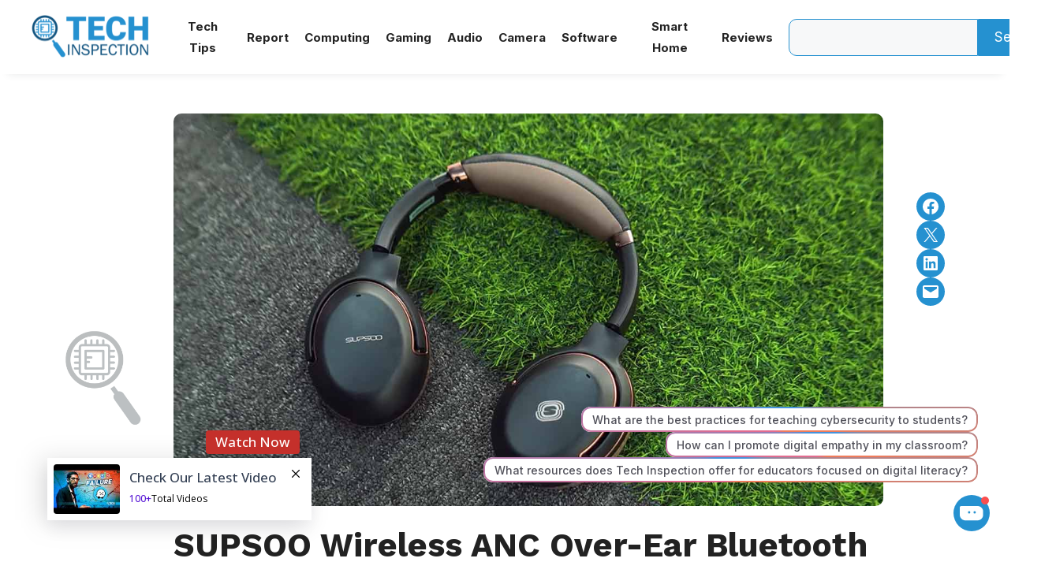

--- FILE ---
content_type: text/html; charset=UTF-8
request_url: https://techinspection.net/supsoo-wireless-anc-headset-review/
body_size: 31162
content:
<!DOCTYPE html>
<html lang="en-US">
<head>
	<meta charset="UTF-8">
	<meta name='robots' content='index, follow, max-image-preview:large, max-snippet:-1, max-video-preview:-1' />
<meta name="viewport" content="width=device-width, initial-scale=1">
	<!-- This site is optimized with the Yoast SEO plugin v26.6 - https://yoast.com/wordpress/plugins/seo/ -->
	<title>SUPSOO Wireless ANC Over-Ear Bluetooth Headset Review - Tech Inspection</title>
	<meta name="description" content="Bluetooth headsets weren&#039;t as effective as cable models before. But the time has changed now. Let’s look at the SUPSOO Wireless ANC Over-Ear Bluetooth Headset." />
	<link rel="canonical" href="https://techinspection.net/supsoo-wireless-anc-headset-review/" />
	<meta property="og:locale" content="en_US" />
	<meta property="og:type" content="article" />
	<meta property="og:title" content="SUPSOO Wireless ANC Over-Ear Bluetooth Headset Review - Tech Inspection" />
	<meta property="og:description" content="Bluetooth headsets weren&#039;t as effective as cable models before. But the time has changed now. Let’s look at the SUPSOO Wireless ANC Over-Ear Bluetooth Headset." />
	<meta property="og:url" content="https://techinspection.net/supsoo-wireless-anc-headset-review/" />
	<meta property="og:site_name" content="Tech Inspection" />
	<meta property="article:published_time" content="2022-11-01T08:32:26+00:00" />
	<meta property="article:modified_time" content="2022-11-01T08:32:27+00:00" />
	<meta property="og:image" content="https://techinspection.net/wp-content/uploads/2022/11/SUPSOO-Wireless-Noise-Cancelling-ANC-Over-Ear-Bluetooth-Headset-Review.jpg" />
	<meta property="og:image:width" content="1300" />
	<meta property="og:image:height" content="720" />
	<meta property="og:image:type" content="image/jpeg" />
	<meta name="author" content="Akramul Jaman" />
	<meta name="twitter:card" content="summary_large_image" />
	<meta name="twitter:label1" content="Written by" />
	<meta name="twitter:data1" content="Akramul Jaman" />
	<meta name="twitter:label2" content="Est. reading time" />
	<meta name="twitter:data2" content="4 minutes" />
	<script type="application/ld+json" class="yoast-schema-graph">{"@context":"https://schema.org","@graph":[{"@type":"Article","@id":"https://techinspection.net/supsoo-wireless-anc-headset-review/#article","isPartOf":{"@id":"https://techinspection.net/supsoo-wireless-anc-headset-review/"},"author":{"name":"Akramul Jaman","@id":"https://techinspection.net/#/schema/person/5d1b0d226eed0a81c768af8eb0ef8a11"},"headline":"SUPSOO Wireless ANC Over-Ear Bluetooth Headset Review","datePublished":"2022-11-01T08:32:26+00:00","dateModified":"2022-11-01T08:32:27+00:00","mainEntityOfPage":{"@id":"https://techinspection.net/supsoo-wireless-anc-headset-review/"},"wordCount":618,"commentCount":0,"publisher":{"@id":"https://techinspection.net/#organization"},"image":{"@id":"https://techinspection.net/supsoo-wireless-anc-headset-review/#primaryimage"},"thumbnailUrl":"https://techinspection.net/wp-content/uploads/2022/11/SUPSOO-Wireless-Noise-Cancelling-ANC-Over-Ear-Bluetooth-Headset-Review.jpg","articleSection":["Audio","Reviews"],"inLanguage":"en-US","potentialAction":[{"@type":"CommentAction","name":"Comment","target":["https://techinspection.net/supsoo-wireless-anc-headset-review/#respond"]}]},{"@type":"WebPage","@id":"https://techinspection.net/supsoo-wireless-anc-headset-review/","url":"https://techinspection.net/supsoo-wireless-anc-headset-review/","name":"SUPSOO Wireless ANC Over-Ear Bluetooth Headset Review - Tech Inspection","isPartOf":{"@id":"https://techinspection.net/#website"},"primaryImageOfPage":{"@id":"https://techinspection.net/supsoo-wireless-anc-headset-review/#primaryimage"},"image":{"@id":"https://techinspection.net/supsoo-wireless-anc-headset-review/#primaryimage"},"thumbnailUrl":"https://techinspection.net/wp-content/uploads/2022/11/SUPSOO-Wireless-Noise-Cancelling-ANC-Over-Ear-Bluetooth-Headset-Review.jpg","datePublished":"2022-11-01T08:32:26+00:00","dateModified":"2022-11-01T08:32:27+00:00","description":"Bluetooth headsets weren't as effective as cable models before. But the time has changed now. Let’s look at the SUPSOO Wireless ANC Over-Ear Bluetooth Headset.","breadcrumb":{"@id":"https://techinspection.net/supsoo-wireless-anc-headset-review/#breadcrumb"},"inLanguage":"en-US","potentialAction":[{"@type":"ReadAction","target":["https://techinspection.net/supsoo-wireless-anc-headset-review/"]}]},{"@type":"ImageObject","inLanguage":"en-US","@id":"https://techinspection.net/supsoo-wireless-anc-headset-review/#primaryimage","url":"https://techinspection.net/wp-content/uploads/2022/11/SUPSOO-Wireless-Noise-Cancelling-ANC-Over-Ear-Bluetooth-Headset-Review.jpg","contentUrl":"https://techinspection.net/wp-content/uploads/2022/11/SUPSOO-Wireless-Noise-Cancelling-ANC-Over-Ear-Bluetooth-Headset-Review.jpg","width":1300,"height":720,"caption":"SUPSOO Wireless Noise Cancelling ANC Over-Ear Bluetooth Headset Review"},{"@type":"BreadcrumbList","@id":"https://techinspection.net/supsoo-wireless-anc-headset-review/#breadcrumb","itemListElement":[{"@type":"ListItem","position":1,"name":"Home","item":"https://techinspection.net/"},{"@type":"ListItem","position":2,"name":"SUPSOO Wireless ANC Over-Ear Bluetooth Headset Review"}]},{"@type":"WebSite","@id":"https://techinspection.net/#website","url":"https://techinspection.net/","name":"Tech Inspection","description":"Walk with technology","publisher":{"@id":"https://techinspection.net/#organization"},"potentialAction":[{"@type":"SearchAction","target":{"@type":"EntryPoint","urlTemplate":"https://techinspection.net/?s={search_term_string}"},"query-input":{"@type":"PropertyValueSpecification","valueRequired":true,"valueName":"search_term_string"}}],"inLanguage":"en-US"},{"@type":"Organization","@id":"https://techinspection.net/#organization","name":"Tech Inspection","url":"https://techinspection.net/","logo":{"@type":"ImageObject","inLanguage":"en-US","@id":"https://techinspection.net/#/schema/logo/image/","url":"https://techinspection.net/wp-content/uploads/2021/06/Tech-Inspection.png","contentUrl":"https://techinspection.net/wp-content/uploads/2021/06/Tech-Inspection.png","width":272,"height":90,"caption":"Tech Inspection"},"image":{"@id":"https://techinspection.net/#/schema/logo/image/"}},{"@type":"Person","@id":"https://techinspection.net/#/schema/person/5d1b0d226eed0a81c768af8eb0ef8a11","name":"Akramul Jaman","image":{"@type":"ImageObject","inLanguage":"en-US","@id":"https://techinspection.net/#/schema/person/image/","url":"https://techinspection.net/wp-content/uploads/2023/09/HEMEL-VAI-300x300-1-96x96.webp","contentUrl":"https://techinspection.net/wp-content/uploads/2023/09/HEMEL-VAI-300x300-1-96x96.webp","caption":"Akramul Jaman"},"description":"Akramul Jaman, a gaming perfectionist, turned his passion into a profession by covering everything from gaming news to reviews and leaks. With a love for new hardware and GPUs, his excitement shines through in every piece he writes, making him a trusted voice in the gaming world.","sameAs":["https://www.linkedin.com/in/akramuljaman/"],"url":"https://techinspection.net/author/akramul-jaman-hemel/"}]}</script>
	<!-- / Yoast SEO plugin. -->


<link href='https://fonts.gstatic.com' crossorigin rel='preconnect' />
<link href='https://fonts.googleapis.com' crossorigin rel='preconnect' />
<link rel="alternate" type="application/rss+xml" title="Tech Inspection &raquo; Feed" href="https://techinspection.net/feed/" />
<link rel="alternate" type="application/rss+xml" title="Tech Inspection &raquo; Comments Feed" href="https://techinspection.net/comments/feed/" />
<link rel="alternate" type="application/rss+xml" title="Tech Inspection &raquo; SUPSOO Wireless ANC Over-Ear Bluetooth Headset Review Comments Feed" href="https://techinspection.net/supsoo-wireless-anc-headset-review/feed/" />
<link rel="alternate" title="oEmbed (JSON)" type="application/json+oembed" href="https://techinspection.net/wp-json/oembed/1.0/embed?url=https%3A%2F%2Ftechinspection.net%2Fsupsoo-wireless-anc-headset-review%2F" />
<link rel="alternate" title="oEmbed (XML)" type="text/xml+oembed" href="https://techinspection.net/wp-json/oembed/1.0/embed?url=https%3A%2F%2Ftechinspection.net%2Fsupsoo-wireless-anc-headset-review%2F&#038;format=xml" />
<style id='wp-img-auto-sizes-contain-inline-css'>
img:is([sizes=auto i],[sizes^="auto," i]){contain-intrinsic-size:3000px 1500px}
/*# sourceURL=wp-img-auto-sizes-contain-inline-css */
</style>
<style id='wp-emoji-styles-inline-css'>

	img.wp-smiley, img.emoji {
		display: inline !important;
		border: none !important;
		box-shadow: none !important;
		height: 1em !important;
		width: 1em !important;
		margin: 0 0.07em !important;
		vertical-align: -0.1em !important;
		background: none !important;
		padding: 0 !important;
	}
/*# sourceURL=wp-emoji-styles-inline-css */
</style>
<style id='wp-block-library-inline-css'>
:root{--wp-block-synced-color:#7a00df;--wp-block-synced-color--rgb:122,0,223;--wp-bound-block-color:var(--wp-block-synced-color);--wp-editor-canvas-background:#ddd;--wp-admin-theme-color:#007cba;--wp-admin-theme-color--rgb:0,124,186;--wp-admin-theme-color-darker-10:#006ba1;--wp-admin-theme-color-darker-10--rgb:0,107,160.5;--wp-admin-theme-color-darker-20:#005a87;--wp-admin-theme-color-darker-20--rgb:0,90,135;--wp-admin-border-width-focus:2px}@media (min-resolution:192dpi){:root{--wp-admin-border-width-focus:1.5px}}.wp-element-button{cursor:pointer}:root .has-very-light-gray-background-color{background-color:#eee}:root .has-very-dark-gray-background-color{background-color:#313131}:root .has-very-light-gray-color{color:#eee}:root .has-very-dark-gray-color{color:#313131}:root .has-vivid-green-cyan-to-vivid-cyan-blue-gradient-background{background:linear-gradient(135deg,#00d084,#0693e3)}:root .has-purple-crush-gradient-background{background:linear-gradient(135deg,#34e2e4,#4721fb 50%,#ab1dfe)}:root .has-hazy-dawn-gradient-background{background:linear-gradient(135deg,#faaca8,#dad0ec)}:root .has-subdued-olive-gradient-background{background:linear-gradient(135deg,#fafae1,#67a671)}:root .has-atomic-cream-gradient-background{background:linear-gradient(135deg,#fdd79a,#004a59)}:root .has-nightshade-gradient-background{background:linear-gradient(135deg,#330968,#31cdcf)}:root .has-midnight-gradient-background{background:linear-gradient(135deg,#020381,#2874fc)}:root{--wp--preset--font-size--normal:16px;--wp--preset--font-size--huge:42px}.has-regular-font-size{font-size:1em}.has-larger-font-size{font-size:2.625em}.has-normal-font-size{font-size:var(--wp--preset--font-size--normal)}.has-huge-font-size{font-size:var(--wp--preset--font-size--huge)}.has-text-align-center{text-align:center}.has-text-align-left{text-align:left}.has-text-align-right{text-align:right}.has-fit-text{white-space:nowrap!important}#end-resizable-editor-section{display:none}.aligncenter{clear:both}.items-justified-left{justify-content:flex-start}.items-justified-center{justify-content:center}.items-justified-right{justify-content:flex-end}.items-justified-space-between{justify-content:space-between}.screen-reader-text{border:0;clip-path:inset(50%);height:1px;margin:-1px;overflow:hidden;padding:0;position:absolute;width:1px;word-wrap:normal!important}.screen-reader-text:focus{background-color:#ddd;clip-path:none;color:#444;display:block;font-size:1em;height:auto;left:5px;line-height:normal;padding:15px 23px 14px;text-decoration:none;top:5px;width:auto;z-index:100000}html :where(.has-border-color){border-style:solid}html :where([style*=border-top-color]){border-top-style:solid}html :where([style*=border-right-color]){border-right-style:solid}html :where([style*=border-bottom-color]){border-bottom-style:solid}html :where([style*=border-left-color]){border-left-style:solid}html :where([style*=border-width]){border-style:solid}html :where([style*=border-top-width]){border-top-style:solid}html :where([style*=border-right-width]){border-right-style:solid}html :where([style*=border-bottom-width]){border-bottom-style:solid}html :where([style*=border-left-width]){border-left-style:solid}html :where(img[class*=wp-image-]){height:auto;max-width:100%}:where(figure){margin:0 0 1em}html :where(.is-position-sticky){--wp-admin--admin-bar--position-offset:var(--wp-admin--admin-bar--height,0px)}@media screen and (max-width:600px){html :where(.is-position-sticky){--wp-admin--admin-bar--position-offset:0px}}

/*# sourceURL=wp-block-library-inline-css */
</style><style id='wp-block-heading-inline-css'>
h1:where(.wp-block-heading).has-background,h2:where(.wp-block-heading).has-background,h3:where(.wp-block-heading).has-background,h4:where(.wp-block-heading).has-background,h5:where(.wp-block-heading).has-background,h6:where(.wp-block-heading).has-background{padding:1.25em 2.375em}h1.has-text-align-left[style*=writing-mode]:where([style*=vertical-lr]),h1.has-text-align-right[style*=writing-mode]:where([style*=vertical-rl]),h2.has-text-align-left[style*=writing-mode]:where([style*=vertical-lr]),h2.has-text-align-right[style*=writing-mode]:where([style*=vertical-rl]),h3.has-text-align-left[style*=writing-mode]:where([style*=vertical-lr]),h3.has-text-align-right[style*=writing-mode]:where([style*=vertical-rl]),h4.has-text-align-left[style*=writing-mode]:where([style*=vertical-lr]),h4.has-text-align-right[style*=writing-mode]:where([style*=vertical-rl]),h5.has-text-align-left[style*=writing-mode]:where([style*=vertical-lr]),h5.has-text-align-right[style*=writing-mode]:where([style*=vertical-rl]),h6.has-text-align-left[style*=writing-mode]:where([style*=vertical-lr]),h6.has-text-align-right[style*=writing-mode]:where([style*=vertical-rl]){rotate:180deg}
/*# sourceURL=https://techinspection.net/wp-includes/blocks/heading/style.min.css */
</style>
<style id='wp-block-image-inline-css'>
.wp-block-image>a,.wp-block-image>figure>a{display:inline-block}.wp-block-image img{box-sizing:border-box;height:auto;max-width:100%;vertical-align:bottom}@media not (prefers-reduced-motion){.wp-block-image img.hide{visibility:hidden}.wp-block-image img.show{animation:show-content-image .4s}}.wp-block-image[style*=border-radius] img,.wp-block-image[style*=border-radius]>a{border-radius:inherit}.wp-block-image.has-custom-border img{box-sizing:border-box}.wp-block-image.aligncenter{text-align:center}.wp-block-image.alignfull>a,.wp-block-image.alignwide>a{width:100%}.wp-block-image.alignfull img,.wp-block-image.alignwide img{height:auto;width:100%}.wp-block-image .aligncenter,.wp-block-image .alignleft,.wp-block-image .alignright,.wp-block-image.aligncenter,.wp-block-image.alignleft,.wp-block-image.alignright{display:table}.wp-block-image .aligncenter>figcaption,.wp-block-image .alignleft>figcaption,.wp-block-image .alignright>figcaption,.wp-block-image.aligncenter>figcaption,.wp-block-image.alignleft>figcaption,.wp-block-image.alignright>figcaption{caption-side:bottom;display:table-caption}.wp-block-image .alignleft{float:left;margin:.5em 1em .5em 0}.wp-block-image .alignright{float:right;margin:.5em 0 .5em 1em}.wp-block-image .aligncenter{margin-left:auto;margin-right:auto}.wp-block-image :where(figcaption){margin-bottom:1em;margin-top:.5em}.wp-block-image.is-style-circle-mask img{border-radius:9999px}@supports ((-webkit-mask-image:none) or (mask-image:none)) or (-webkit-mask-image:none){.wp-block-image.is-style-circle-mask img{border-radius:0;-webkit-mask-image:url('data:image/svg+xml;utf8,<svg viewBox="0 0 100 100" xmlns="http://www.w3.org/2000/svg"><circle cx="50" cy="50" r="50"/></svg>');mask-image:url('data:image/svg+xml;utf8,<svg viewBox="0 0 100 100" xmlns="http://www.w3.org/2000/svg"><circle cx="50" cy="50" r="50"/></svg>');mask-mode:alpha;-webkit-mask-position:center;mask-position:center;-webkit-mask-repeat:no-repeat;mask-repeat:no-repeat;-webkit-mask-size:contain;mask-size:contain}}:root :where(.wp-block-image.is-style-rounded img,.wp-block-image .is-style-rounded img){border-radius:9999px}.wp-block-image figure{margin:0}.wp-lightbox-container{display:flex;flex-direction:column;position:relative}.wp-lightbox-container img{cursor:zoom-in}.wp-lightbox-container img:hover+button{opacity:1}.wp-lightbox-container button{align-items:center;backdrop-filter:blur(16px) saturate(180%);background-color:#5a5a5a40;border:none;border-radius:4px;cursor:zoom-in;display:flex;height:20px;justify-content:center;opacity:0;padding:0;position:absolute;right:16px;text-align:center;top:16px;width:20px;z-index:100}@media not (prefers-reduced-motion){.wp-lightbox-container button{transition:opacity .2s ease}}.wp-lightbox-container button:focus-visible{outline:3px auto #5a5a5a40;outline:3px auto -webkit-focus-ring-color;outline-offset:3px}.wp-lightbox-container button:hover{cursor:pointer;opacity:1}.wp-lightbox-container button:focus{opacity:1}.wp-lightbox-container button:focus,.wp-lightbox-container button:hover,.wp-lightbox-container button:not(:hover):not(:active):not(.has-background){background-color:#5a5a5a40;border:none}.wp-lightbox-overlay{box-sizing:border-box;cursor:zoom-out;height:100vh;left:0;overflow:hidden;position:fixed;top:0;visibility:hidden;width:100%;z-index:100000}.wp-lightbox-overlay .close-button{align-items:center;cursor:pointer;display:flex;justify-content:center;min-height:40px;min-width:40px;padding:0;position:absolute;right:calc(env(safe-area-inset-right) + 16px);top:calc(env(safe-area-inset-top) + 16px);z-index:5000000}.wp-lightbox-overlay .close-button:focus,.wp-lightbox-overlay .close-button:hover,.wp-lightbox-overlay .close-button:not(:hover):not(:active):not(.has-background){background:none;border:none}.wp-lightbox-overlay .lightbox-image-container{height:var(--wp--lightbox-container-height);left:50%;overflow:hidden;position:absolute;top:50%;transform:translate(-50%,-50%);transform-origin:top left;width:var(--wp--lightbox-container-width);z-index:9999999999}.wp-lightbox-overlay .wp-block-image{align-items:center;box-sizing:border-box;display:flex;height:100%;justify-content:center;margin:0;position:relative;transform-origin:0 0;width:100%;z-index:3000000}.wp-lightbox-overlay .wp-block-image img{height:var(--wp--lightbox-image-height);min-height:var(--wp--lightbox-image-height);min-width:var(--wp--lightbox-image-width);width:var(--wp--lightbox-image-width)}.wp-lightbox-overlay .wp-block-image figcaption{display:none}.wp-lightbox-overlay button{background:none;border:none}.wp-lightbox-overlay .scrim{background-color:#fff;height:100%;opacity:.9;position:absolute;width:100%;z-index:2000000}.wp-lightbox-overlay.active{visibility:visible}@media not (prefers-reduced-motion){.wp-lightbox-overlay.active{animation:turn-on-visibility .25s both}.wp-lightbox-overlay.active img{animation:turn-on-visibility .35s both}.wp-lightbox-overlay.show-closing-animation:not(.active){animation:turn-off-visibility .35s both}.wp-lightbox-overlay.show-closing-animation:not(.active) img{animation:turn-off-visibility .25s both}.wp-lightbox-overlay.zoom.active{animation:none;opacity:1;visibility:visible}.wp-lightbox-overlay.zoom.active .lightbox-image-container{animation:lightbox-zoom-in .4s}.wp-lightbox-overlay.zoom.active .lightbox-image-container img{animation:none}.wp-lightbox-overlay.zoom.active .scrim{animation:turn-on-visibility .4s forwards}.wp-lightbox-overlay.zoom.show-closing-animation:not(.active){animation:none}.wp-lightbox-overlay.zoom.show-closing-animation:not(.active) .lightbox-image-container{animation:lightbox-zoom-out .4s}.wp-lightbox-overlay.zoom.show-closing-animation:not(.active) .lightbox-image-container img{animation:none}.wp-lightbox-overlay.zoom.show-closing-animation:not(.active) .scrim{animation:turn-off-visibility .4s forwards}}@keyframes show-content-image{0%{visibility:hidden}99%{visibility:hidden}to{visibility:visible}}@keyframes turn-on-visibility{0%{opacity:0}to{opacity:1}}@keyframes turn-off-visibility{0%{opacity:1;visibility:visible}99%{opacity:0;visibility:visible}to{opacity:0;visibility:hidden}}@keyframes lightbox-zoom-in{0%{transform:translate(calc((-100vw + var(--wp--lightbox-scrollbar-width))/2 + var(--wp--lightbox-initial-left-position)),calc(-50vh + var(--wp--lightbox-initial-top-position))) scale(var(--wp--lightbox-scale))}to{transform:translate(-50%,-50%) scale(1)}}@keyframes lightbox-zoom-out{0%{transform:translate(-50%,-50%) scale(1);visibility:visible}99%{visibility:visible}to{transform:translate(calc((-100vw + var(--wp--lightbox-scrollbar-width))/2 + var(--wp--lightbox-initial-left-position)),calc(-50vh + var(--wp--lightbox-initial-top-position))) scale(var(--wp--lightbox-scale));visibility:hidden}}
/*# sourceURL=https://techinspection.net/wp-includes/blocks/image/style.min.css */
</style>
<style id='wp-block-list-inline-css'>
ol,ul{box-sizing:border-box}:root :where(.wp-block-list.has-background){padding:1.25em 2.375em}
/*# sourceURL=https://techinspection.net/wp-includes/blocks/list/style.min.css */
</style>
<style id='wp-block-navigation-inline-css'>
.wp-block-navigation{position:relative}.wp-block-navigation ul{margin-bottom:0;margin-left:0;margin-top:0;padding-left:0}.wp-block-navigation ul,.wp-block-navigation ul li{list-style:none;padding:0}.wp-block-navigation .wp-block-navigation-item{align-items:center;background-color:inherit;display:flex;position:relative}.wp-block-navigation .wp-block-navigation-item .wp-block-navigation__submenu-container:empty{display:none}.wp-block-navigation .wp-block-navigation-item__content{display:block;z-index:1}.wp-block-navigation .wp-block-navigation-item__content.wp-block-navigation-item__content{color:inherit}.wp-block-navigation.has-text-decoration-underline .wp-block-navigation-item__content,.wp-block-navigation.has-text-decoration-underline .wp-block-navigation-item__content:active,.wp-block-navigation.has-text-decoration-underline .wp-block-navigation-item__content:focus{text-decoration:underline}.wp-block-navigation.has-text-decoration-line-through .wp-block-navigation-item__content,.wp-block-navigation.has-text-decoration-line-through .wp-block-navigation-item__content:active,.wp-block-navigation.has-text-decoration-line-through .wp-block-navigation-item__content:focus{text-decoration:line-through}.wp-block-navigation :where(a),.wp-block-navigation :where(a:active),.wp-block-navigation :where(a:focus){text-decoration:none}.wp-block-navigation .wp-block-navigation__submenu-icon{align-self:center;background-color:inherit;border:none;color:currentColor;display:inline-block;font-size:inherit;height:.6em;line-height:0;margin-left:.25em;padding:0;width:.6em}.wp-block-navigation .wp-block-navigation__submenu-icon svg{display:inline-block;stroke:currentColor;height:inherit;margin-top:.075em;width:inherit}.wp-block-navigation{--navigation-layout-justification-setting:flex-start;--navigation-layout-direction:row;--navigation-layout-wrap:wrap;--navigation-layout-justify:flex-start;--navigation-layout-align:center}.wp-block-navigation.is-vertical{--navigation-layout-direction:column;--navigation-layout-justify:initial;--navigation-layout-align:flex-start}.wp-block-navigation.no-wrap{--navigation-layout-wrap:nowrap}.wp-block-navigation.items-justified-center{--navigation-layout-justification-setting:center;--navigation-layout-justify:center}.wp-block-navigation.items-justified-center.is-vertical{--navigation-layout-align:center}.wp-block-navigation.items-justified-right{--navigation-layout-justification-setting:flex-end;--navigation-layout-justify:flex-end}.wp-block-navigation.items-justified-right.is-vertical{--navigation-layout-align:flex-end}.wp-block-navigation.items-justified-space-between{--navigation-layout-justification-setting:space-between;--navigation-layout-justify:space-between}.wp-block-navigation .has-child .wp-block-navigation__submenu-container{align-items:normal;background-color:inherit;color:inherit;display:flex;flex-direction:column;opacity:0;position:absolute;z-index:2}@media not (prefers-reduced-motion){.wp-block-navigation .has-child .wp-block-navigation__submenu-container{transition:opacity .1s linear}}.wp-block-navigation .has-child .wp-block-navigation__submenu-container{height:0;overflow:hidden;visibility:hidden;width:0}.wp-block-navigation .has-child .wp-block-navigation__submenu-container>.wp-block-navigation-item>.wp-block-navigation-item__content{display:flex;flex-grow:1;padding:.5em 1em}.wp-block-navigation .has-child .wp-block-navigation__submenu-container>.wp-block-navigation-item>.wp-block-navigation-item__content .wp-block-navigation__submenu-icon{margin-left:auto;margin-right:0}.wp-block-navigation .has-child .wp-block-navigation__submenu-container .wp-block-navigation-item__content{margin:0}.wp-block-navigation .has-child .wp-block-navigation__submenu-container{left:-1px;top:100%}@media (min-width:782px){.wp-block-navigation .has-child .wp-block-navigation__submenu-container .wp-block-navigation__submenu-container{left:100%;top:-1px}.wp-block-navigation .has-child .wp-block-navigation__submenu-container .wp-block-navigation__submenu-container:before{background:#0000;content:"";display:block;height:100%;position:absolute;right:100%;width:.5em}.wp-block-navigation .has-child .wp-block-navigation__submenu-container .wp-block-navigation__submenu-icon{margin-right:.25em}.wp-block-navigation .has-child .wp-block-navigation__submenu-container .wp-block-navigation__submenu-icon svg{transform:rotate(-90deg)}}.wp-block-navigation .has-child .wp-block-navigation-submenu__toggle[aria-expanded=true]~.wp-block-navigation__submenu-container,.wp-block-navigation .has-child:not(.open-on-click):hover>.wp-block-navigation__submenu-container,.wp-block-navigation .has-child:not(.open-on-click):not(.open-on-hover-click):focus-within>.wp-block-navigation__submenu-container{height:auto;min-width:200px;opacity:1;overflow:visible;visibility:visible;width:auto}.wp-block-navigation.has-background .has-child .wp-block-navigation__submenu-container{left:0;top:100%}@media (min-width:782px){.wp-block-navigation.has-background .has-child .wp-block-navigation__submenu-container .wp-block-navigation__submenu-container{left:100%;top:0}}.wp-block-navigation-submenu{display:flex;position:relative}.wp-block-navigation-submenu .wp-block-navigation__submenu-icon svg{stroke:currentColor}button.wp-block-navigation-item__content{background-color:initial;border:none;color:currentColor;font-family:inherit;font-size:inherit;font-style:inherit;font-weight:inherit;letter-spacing:inherit;line-height:inherit;text-align:left;text-transform:inherit}.wp-block-navigation-submenu__toggle{cursor:pointer}.wp-block-navigation-submenu__toggle[aria-expanded=true]+.wp-block-navigation__submenu-icon>svg,.wp-block-navigation-submenu__toggle[aria-expanded=true]>svg{transform:rotate(180deg)}.wp-block-navigation-item.open-on-click .wp-block-navigation-submenu__toggle{padding-left:0;padding-right:.85em}.wp-block-navigation-item.open-on-click .wp-block-navigation-submenu__toggle+.wp-block-navigation__submenu-icon{margin-left:-.6em;pointer-events:none}.wp-block-navigation-item.open-on-click button.wp-block-navigation-item__content:not(.wp-block-navigation-submenu__toggle){padding:0}.wp-block-navigation .wp-block-page-list,.wp-block-navigation__container,.wp-block-navigation__responsive-close,.wp-block-navigation__responsive-container,.wp-block-navigation__responsive-container-content,.wp-block-navigation__responsive-dialog{gap:inherit}:where(.wp-block-navigation.has-background .wp-block-navigation-item a:not(.wp-element-button)),:where(.wp-block-navigation.has-background .wp-block-navigation-submenu a:not(.wp-element-button)){padding:.5em 1em}:where(.wp-block-navigation .wp-block-navigation__submenu-container .wp-block-navigation-item a:not(.wp-element-button)),:where(.wp-block-navigation .wp-block-navigation__submenu-container .wp-block-navigation-submenu a:not(.wp-element-button)),:where(.wp-block-navigation .wp-block-navigation__submenu-container .wp-block-navigation-submenu button.wp-block-navigation-item__content),:where(.wp-block-navigation .wp-block-navigation__submenu-container .wp-block-pages-list__item button.wp-block-navigation-item__content){padding:.5em 1em}.wp-block-navigation.items-justified-right .wp-block-navigation__container .has-child .wp-block-navigation__submenu-container,.wp-block-navigation.items-justified-right .wp-block-page-list>.has-child .wp-block-navigation__submenu-container,.wp-block-navigation.items-justified-space-between .wp-block-page-list>.has-child:last-child .wp-block-navigation__submenu-container,.wp-block-navigation.items-justified-space-between>.wp-block-navigation__container>.has-child:last-child .wp-block-navigation__submenu-container{left:auto;right:0}.wp-block-navigation.items-justified-right .wp-block-navigation__container .has-child .wp-block-navigation__submenu-container .wp-block-navigation__submenu-container,.wp-block-navigation.items-justified-right .wp-block-page-list>.has-child .wp-block-navigation__submenu-container .wp-block-navigation__submenu-container,.wp-block-navigation.items-justified-space-between .wp-block-page-list>.has-child:last-child .wp-block-navigation__submenu-container .wp-block-navigation__submenu-container,.wp-block-navigation.items-justified-space-between>.wp-block-navigation__container>.has-child:last-child .wp-block-navigation__submenu-container .wp-block-navigation__submenu-container{left:-1px;right:-1px}@media (min-width:782px){.wp-block-navigation.items-justified-right .wp-block-navigation__container .has-child .wp-block-navigation__submenu-container .wp-block-navigation__submenu-container,.wp-block-navigation.items-justified-right .wp-block-page-list>.has-child .wp-block-navigation__submenu-container .wp-block-navigation__submenu-container,.wp-block-navigation.items-justified-space-between .wp-block-page-list>.has-child:last-child .wp-block-navigation__submenu-container .wp-block-navigation__submenu-container,.wp-block-navigation.items-justified-space-between>.wp-block-navigation__container>.has-child:last-child .wp-block-navigation__submenu-container .wp-block-navigation__submenu-container{left:auto;right:100%}}.wp-block-navigation:not(.has-background) .wp-block-navigation__submenu-container{background-color:#fff;border:1px solid #00000026}.wp-block-navigation.has-background .wp-block-navigation__submenu-container{background-color:inherit}.wp-block-navigation:not(.has-text-color) .wp-block-navigation__submenu-container{color:#000}.wp-block-navigation__container{align-items:var(--navigation-layout-align,initial);display:flex;flex-direction:var(--navigation-layout-direction,initial);flex-wrap:var(--navigation-layout-wrap,wrap);justify-content:var(--navigation-layout-justify,initial);list-style:none;margin:0;padding-left:0}.wp-block-navigation__container .is-responsive{display:none}.wp-block-navigation__container:only-child,.wp-block-page-list:only-child{flex-grow:1}@keyframes overlay-menu__fade-in-animation{0%{opacity:0;transform:translateY(.5em)}to{opacity:1;transform:translateY(0)}}.wp-block-navigation__responsive-container{bottom:0;display:none;left:0;position:fixed;right:0;top:0}.wp-block-navigation__responsive-container :where(.wp-block-navigation-item a){color:inherit}.wp-block-navigation__responsive-container .wp-block-navigation__responsive-container-content{align-items:var(--navigation-layout-align,initial);display:flex;flex-direction:var(--navigation-layout-direction,initial);flex-wrap:var(--navigation-layout-wrap,wrap);justify-content:var(--navigation-layout-justify,initial)}.wp-block-navigation__responsive-container:not(.is-menu-open.is-menu-open){background-color:inherit!important;color:inherit!important}.wp-block-navigation__responsive-container.is-menu-open{background-color:inherit;display:flex;flex-direction:column}@media not (prefers-reduced-motion){.wp-block-navigation__responsive-container.is-menu-open{animation:overlay-menu__fade-in-animation .1s ease-out;animation-fill-mode:forwards}}.wp-block-navigation__responsive-container.is-menu-open{overflow:auto;padding:clamp(1rem,var(--wp--style--root--padding-top),20rem) clamp(1rem,var(--wp--style--root--padding-right),20rem) clamp(1rem,var(--wp--style--root--padding-bottom),20rem) clamp(1rem,var(--wp--style--root--padding-left),20rem);z-index:100000}.wp-block-navigation__responsive-container.is-menu-open .wp-block-navigation__responsive-container-content{align-items:var(--navigation-layout-justification-setting,inherit);display:flex;flex-direction:column;flex-wrap:nowrap;overflow:visible;padding-top:calc(2rem + 24px)}.wp-block-navigation__responsive-container.is-menu-open .wp-block-navigation__responsive-container-content,.wp-block-navigation__responsive-container.is-menu-open .wp-block-navigation__responsive-container-content .wp-block-navigation__container,.wp-block-navigation__responsive-container.is-menu-open .wp-block-navigation__responsive-container-content .wp-block-page-list{justify-content:flex-start}.wp-block-navigation__responsive-container.is-menu-open .wp-block-navigation__responsive-container-content .wp-block-navigation__submenu-icon{display:none}.wp-block-navigation__responsive-container.is-menu-open .wp-block-navigation__responsive-container-content .has-child .wp-block-navigation__submenu-container{border:none;height:auto;min-width:200px;opacity:1;overflow:initial;padding-left:2rem;padding-right:2rem;position:static;visibility:visible;width:auto}.wp-block-navigation__responsive-container.is-menu-open .wp-block-navigation__responsive-container-content .wp-block-navigation__container,.wp-block-navigation__responsive-container.is-menu-open .wp-block-navigation__responsive-container-content .wp-block-navigation__submenu-container{gap:inherit}.wp-block-navigation__responsive-container.is-menu-open .wp-block-navigation__responsive-container-content .wp-block-navigation__submenu-container{padding-top:var(--wp--style--block-gap,2em)}.wp-block-navigation__responsive-container.is-menu-open .wp-block-navigation__responsive-container-content .wp-block-navigation-item__content{padding:0}.wp-block-navigation__responsive-container.is-menu-open .wp-block-navigation__responsive-container-content .wp-block-navigation-item,.wp-block-navigation__responsive-container.is-menu-open .wp-block-navigation__responsive-container-content .wp-block-navigation__container,.wp-block-navigation__responsive-container.is-menu-open .wp-block-navigation__responsive-container-content .wp-block-page-list{align-items:var(--navigation-layout-justification-setting,initial);display:flex;flex-direction:column}.wp-block-navigation__responsive-container.is-menu-open .wp-block-navigation-item,.wp-block-navigation__responsive-container.is-menu-open .wp-block-navigation-item .wp-block-navigation__submenu-container,.wp-block-navigation__responsive-container.is-menu-open .wp-block-navigation__container,.wp-block-navigation__responsive-container.is-menu-open .wp-block-page-list{background:#0000!important;color:inherit!important}.wp-block-navigation__responsive-container.is-menu-open .wp-block-navigation__submenu-container.wp-block-navigation__submenu-container.wp-block-navigation__submenu-container.wp-block-navigation__submenu-container{left:auto;right:auto}@media (min-width:600px){.wp-block-navigation__responsive-container:not(.hidden-by-default):not(.is-menu-open){background-color:inherit;display:block;position:relative;width:100%;z-index:auto}.wp-block-navigation__responsive-container:not(.hidden-by-default):not(.is-menu-open) .wp-block-navigation__responsive-container-close{display:none}.wp-block-navigation__responsive-container.is-menu-open .wp-block-navigation__submenu-container.wp-block-navigation__submenu-container.wp-block-navigation__submenu-container.wp-block-navigation__submenu-container{left:0}}.wp-block-navigation:not(.has-background) .wp-block-navigation__responsive-container.is-menu-open{background-color:#fff}.wp-block-navigation:not(.has-text-color) .wp-block-navigation__responsive-container.is-menu-open{color:#000}.wp-block-navigation__toggle_button_label{font-size:1rem;font-weight:700}.wp-block-navigation__responsive-container-close,.wp-block-navigation__responsive-container-open{background:#0000;border:none;color:currentColor;cursor:pointer;margin:0;padding:0;text-transform:inherit;vertical-align:middle}.wp-block-navigation__responsive-container-close svg,.wp-block-navigation__responsive-container-open svg{fill:currentColor;display:block;height:24px;pointer-events:none;width:24px}.wp-block-navigation__responsive-container-open{display:flex}.wp-block-navigation__responsive-container-open.wp-block-navigation__responsive-container-open.wp-block-navigation__responsive-container-open{font-family:inherit;font-size:inherit;font-weight:inherit}@media (min-width:600px){.wp-block-navigation__responsive-container-open:not(.always-shown){display:none}}.wp-block-navigation__responsive-container-close{position:absolute;right:0;top:0;z-index:2}.wp-block-navigation__responsive-container-close.wp-block-navigation__responsive-container-close.wp-block-navigation__responsive-container-close{font-family:inherit;font-size:inherit;font-weight:inherit}.wp-block-navigation__responsive-close{width:100%}.has-modal-open .wp-block-navigation__responsive-close{margin-left:auto;margin-right:auto;max-width:var(--wp--style--global--wide-size,100%)}.wp-block-navigation__responsive-close:focus{outline:none}.is-menu-open .wp-block-navigation__responsive-close,.is-menu-open .wp-block-navigation__responsive-container-content,.is-menu-open .wp-block-navigation__responsive-dialog{box-sizing:border-box}.wp-block-navigation__responsive-dialog{position:relative}.has-modal-open .admin-bar .is-menu-open .wp-block-navigation__responsive-dialog{margin-top:46px}@media (min-width:782px){.has-modal-open .admin-bar .is-menu-open .wp-block-navigation__responsive-dialog{margin-top:32px}}html.has-modal-open{overflow:hidden}
/*# sourceURL=https://techinspection.net/wp-includes/blocks/navigation/style.min.css */
</style>
<style id='wp-block-navigation-link-inline-css'>
.wp-block-navigation .wp-block-navigation-item__label{overflow-wrap:break-word}.wp-block-navigation .wp-block-navigation-item__description{display:none}.link-ui-tools{outline:1px solid #f0f0f0;padding:8px}.link-ui-block-inserter{padding-top:8px}.link-ui-block-inserter__back{margin-left:8px;text-transform:uppercase}
/*# sourceURL=https://techinspection.net/wp-includes/blocks/navigation-link/style.min.css */
</style>
<style id='wp-block-search-inline-css'>
.wp-block-search__button{margin-left:10px;word-break:normal}.wp-block-search__button.has-icon{line-height:0}.wp-block-search__button svg{height:1.25em;min-height:24px;min-width:24px;width:1.25em;fill:currentColor;vertical-align:text-bottom}:where(.wp-block-search__button){border:1px solid #ccc;padding:6px 10px}.wp-block-search__inside-wrapper{display:flex;flex:auto;flex-wrap:nowrap;max-width:100%}.wp-block-search__label{width:100%}.wp-block-search.wp-block-search__button-only .wp-block-search__button{box-sizing:border-box;display:flex;flex-shrink:0;justify-content:center;margin-left:0;max-width:100%}.wp-block-search.wp-block-search__button-only .wp-block-search__inside-wrapper{min-width:0!important;transition-property:width}.wp-block-search.wp-block-search__button-only .wp-block-search__input{flex-basis:100%;transition-duration:.3s}.wp-block-search.wp-block-search__button-only.wp-block-search__searchfield-hidden,.wp-block-search.wp-block-search__button-only.wp-block-search__searchfield-hidden .wp-block-search__inside-wrapper{overflow:hidden}.wp-block-search.wp-block-search__button-only.wp-block-search__searchfield-hidden .wp-block-search__input{border-left-width:0!important;border-right-width:0!important;flex-basis:0;flex-grow:0;margin:0;min-width:0!important;padding-left:0!important;padding-right:0!important;width:0!important}:where(.wp-block-search__input){appearance:none;border:1px solid #949494;flex-grow:1;font-family:inherit;font-size:inherit;font-style:inherit;font-weight:inherit;letter-spacing:inherit;line-height:inherit;margin-left:0;margin-right:0;min-width:3rem;padding:8px;text-decoration:unset!important;text-transform:inherit}:where(.wp-block-search__button-inside .wp-block-search__inside-wrapper){background-color:#fff;border:1px solid #949494;box-sizing:border-box;padding:4px}:where(.wp-block-search__button-inside .wp-block-search__inside-wrapper) .wp-block-search__input{border:none;border-radius:0;padding:0 4px}:where(.wp-block-search__button-inside .wp-block-search__inside-wrapper) .wp-block-search__input:focus{outline:none}:where(.wp-block-search__button-inside .wp-block-search__inside-wrapper) :where(.wp-block-search__button){padding:4px 8px}.wp-block-search.aligncenter .wp-block-search__inside-wrapper{margin:auto}.wp-block[data-align=right] .wp-block-search.wp-block-search__button-only .wp-block-search__inside-wrapper{float:right}
/*# sourceURL=https://techinspection.net/wp-includes/blocks/search/style.min.css */
</style>
<style id='wp-block-site-logo-inline-css'>
.wp-block-site-logo{box-sizing:border-box;line-height:0}.wp-block-site-logo a{display:inline-block;line-height:0}.wp-block-site-logo.is-default-size img{height:auto;width:120px}.wp-block-site-logo img{height:auto;max-width:100%}.wp-block-site-logo a,.wp-block-site-logo img{border-radius:inherit}.wp-block-site-logo.aligncenter{margin-left:auto;margin-right:auto;text-align:center}:root :where(.wp-block-site-logo.is-style-rounded){border-radius:9999px}
/*# sourceURL=https://techinspection.net/wp-includes/blocks/site-logo/style.min.css */
</style>
<style id='wp-block-columns-inline-css'>
.wp-block-columns{box-sizing:border-box;display:flex;flex-wrap:wrap!important}@media (min-width:782px){.wp-block-columns{flex-wrap:nowrap!important}}.wp-block-columns{align-items:normal!important}.wp-block-columns.are-vertically-aligned-top{align-items:flex-start}.wp-block-columns.are-vertically-aligned-center{align-items:center}.wp-block-columns.are-vertically-aligned-bottom{align-items:flex-end}@media (max-width:781px){.wp-block-columns:not(.is-not-stacked-on-mobile)>.wp-block-column{flex-basis:100%!important}}@media (min-width:782px){.wp-block-columns:not(.is-not-stacked-on-mobile)>.wp-block-column{flex-basis:0;flex-grow:1}.wp-block-columns:not(.is-not-stacked-on-mobile)>.wp-block-column[style*=flex-basis]{flex-grow:0}}.wp-block-columns.is-not-stacked-on-mobile{flex-wrap:nowrap!important}.wp-block-columns.is-not-stacked-on-mobile>.wp-block-column{flex-basis:0;flex-grow:1}.wp-block-columns.is-not-stacked-on-mobile>.wp-block-column[style*=flex-basis]{flex-grow:0}:where(.wp-block-columns){margin-bottom:1.75em}:where(.wp-block-columns.has-background){padding:1.25em 2.375em}.wp-block-column{flex-grow:1;min-width:0;overflow-wrap:break-word;word-break:break-word}.wp-block-column.is-vertically-aligned-top{align-self:flex-start}.wp-block-column.is-vertically-aligned-center{align-self:center}.wp-block-column.is-vertically-aligned-bottom{align-self:flex-end}.wp-block-column.is-vertically-aligned-stretch{align-self:stretch}.wp-block-column.is-vertically-aligned-bottom,.wp-block-column.is-vertically-aligned-center,.wp-block-column.is-vertically-aligned-top{width:100%}
/*# sourceURL=https://techinspection.net/wp-includes/blocks/columns/style.min.css */
</style>
<style id='wp-block-embed-inline-css'>
.wp-block-embed.alignleft,.wp-block-embed.alignright,.wp-block[data-align=left]>[data-type="core/embed"],.wp-block[data-align=right]>[data-type="core/embed"]{max-width:360px;width:100%}.wp-block-embed.alignleft .wp-block-embed__wrapper,.wp-block-embed.alignright .wp-block-embed__wrapper,.wp-block[data-align=left]>[data-type="core/embed"] .wp-block-embed__wrapper,.wp-block[data-align=right]>[data-type="core/embed"] .wp-block-embed__wrapper{min-width:280px}.wp-block-cover .wp-block-embed{min-height:240px;min-width:320px}.wp-block-embed{overflow-wrap:break-word}.wp-block-embed :where(figcaption){margin-bottom:1em;margin-top:.5em}.wp-block-embed iframe{max-width:100%}.wp-block-embed__wrapper{position:relative}.wp-embed-responsive .wp-has-aspect-ratio .wp-block-embed__wrapper:before{content:"";display:block;padding-top:50%}.wp-embed-responsive .wp-has-aspect-ratio iframe{bottom:0;height:100%;left:0;position:absolute;right:0;top:0;width:100%}.wp-embed-responsive .wp-embed-aspect-21-9 .wp-block-embed__wrapper:before{padding-top:42.85%}.wp-embed-responsive .wp-embed-aspect-18-9 .wp-block-embed__wrapper:before{padding-top:50%}.wp-embed-responsive .wp-embed-aspect-16-9 .wp-block-embed__wrapper:before{padding-top:56.25%}.wp-embed-responsive .wp-embed-aspect-4-3 .wp-block-embed__wrapper:before{padding-top:75%}.wp-embed-responsive .wp-embed-aspect-1-1 .wp-block-embed__wrapper:before{padding-top:100%}.wp-embed-responsive .wp-embed-aspect-9-16 .wp-block-embed__wrapper:before{padding-top:177.77%}.wp-embed-responsive .wp-embed-aspect-1-2 .wp-block-embed__wrapper:before{padding-top:200%}
/*# sourceURL=https://techinspection.net/wp-includes/blocks/embed/style.min.css */
</style>
<style id='wp-block-paragraph-inline-css'>
.is-small-text{font-size:.875em}.is-regular-text{font-size:1em}.is-large-text{font-size:2.25em}.is-larger-text{font-size:3em}.has-drop-cap:not(:focus):first-letter{float:left;font-size:8.4em;font-style:normal;font-weight:100;line-height:.68;margin:.05em .1em 0 0;text-transform:uppercase}body.rtl .has-drop-cap:not(:focus):first-letter{float:none;margin-left:.1em}p.has-drop-cap.has-background{overflow:hidden}:root :where(p.has-background){padding:1.25em 2.375em}:where(p.has-text-color:not(.has-link-color)) a{color:inherit}p.has-text-align-left[style*="writing-mode:vertical-lr"],p.has-text-align-right[style*="writing-mode:vertical-rl"]{rotate:180deg}
/*# sourceURL=https://techinspection.net/wp-includes/blocks/paragraph/style.min.css */
</style>
<style id='outermost-social-sharing-style-inline-css'>
.wp-block-outermost-social-sharing{align-items:flex-start;background:none;box-sizing:border-box;margin-left:0;padding-left:0;padding-right:0;text-indent:0}.wp-block-outermost-social-sharing .outermost-social-sharing-link a,.wp-block-outermost-social-sharing .outermost-social-sharing-link a:hover{border-bottom:0;box-shadow:none;text-decoration:none}.wp-block-outermost-social-sharing .outermost-social-sharing-link a{padding:.25em}.wp-block-outermost-social-sharing .outermost-social-sharing-link svg{height:1em;width:1em}.wp-block-outermost-social-sharing .outermost-social-sharing-link span:not(.screen-reader-text){font-size:.65em;margin-left:.5em;margin-right:.5em}.wp-block-outermost-social-sharing.has-small-icon-size{font-size:16px}.wp-block-outermost-social-sharing,.wp-block-outermost-social-sharing.has-normal-icon-size{font-size:24px}.wp-block-outermost-social-sharing.has-large-icon-size{font-size:36px}.wp-block-outermost-social-sharing.has-huge-icon-size{font-size:48px}.wp-block-outermost-social-sharing.aligncenter{display:flex;justify-content:center}.wp-block-outermost-social-sharing.alignright{justify-content:flex-end}.wp-block-outermost-social-sharing-link{border-radius:9999px;display:block;height:auto;transition:transform .1s ease}.wp-block-outermost-social-sharing-link a{align-items:center;display:flex;line-height:0;transition:transform .1s ease}.wp-block-outermost-social-sharing-link:hover{transform:scale(1.1)}.wp-block-outermost-social-sharing .wp-block-outermost-social-sharing-link .wp-block-outermost-social-sharing-link-anchor,.wp-block-outermost-social-sharing .wp-block-outermost-social-sharing-link .wp-block-outermost-social-sharing-link-anchor svg,.wp-block-outermost-social-sharing .wp-block-outermost-social-sharing-link .wp-block-outermost-social-sharing-link-anchor:active,.wp-block-outermost-social-sharing .wp-block-outermost-social-sharing-link .wp-block-outermost-social-sharing-link-anchor:hover,.wp-block-outermost-social-sharing .wp-block-outermost-social-sharing-link .wp-block-outermost-social-sharing-link-anchor:visited{color:currentColor;fill:currentColor}.wp-block-outermost-social-sharing:not(.is-style-logos-only) .outermost-social-sharing-link{background-color:#f0f0f0;color:#444}.wp-block-outermost-social-sharing:not(.is-style-logos-only) .outermost-social-sharing-link-bluesky{background-color:#1083fe;color:#fff}.wp-block-outermost-social-sharing:not(.is-style-logos-only) .outermost-social-sharing-link-facebook{background-color:#1877f2;color:#fff}.wp-block-outermost-social-sharing:not(.is-style-logos-only) .outermost-social-sharing-link-flipboard{background-color:#e12828;color:#fff}.wp-block-outermost-social-sharing:not(.is-style-logos-only) .outermost-social-sharing-link-line{background-color:#06c755;color:#fff}.wp-block-outermost-social-sharing:not(.is-style-logos-only) .outermost-social-sharing-link-linkedin{background-color:#0a66c2;color:#fff}.wp-block-outermost-social-sharing:not(.is-style-logos-only) .outermost-social-sharing-link-pinterest{background-color:#bd081c;color:#fff}.wp-block-outermost-social-sharing:not(.is-style-logos-only) .outermost-social-sharing-link-pocket{background-color:#ef4056;color:#fff}.wp-block-outermost-social-sharing:not(.is-style-logos-only) .outermost-social-sharing-link-reddit{background-color:#ff4500;color:#fff}.wp-block-outermost-social-sharing:not(.is-style-logos-only) .outermost-social-sharing-link-skype{background-color:#0078ca;color:#fff}.wp-block-outermost-social-sharing:not(.is-style-logos-only) .outermost-social-sharing-link-telegram{background-color:#229ed9;color:#fff}.wp-block-outermost-social-sharing:not(.is-style-logos-only) .outermost-social-sharing-link-threads{background-color:#000;color:#fff}.wp-block-outermost-social-sharing:not(.is-style-logos-only) .outermost-social-sharing-link-tumblr{background-color:#011935;color:#fff}.wp-block-outermost-social-sharing:not(.is-style-logos-only) .outermost-social-sharing-link-viber{background-color:#665ca7;color:#fff}.wp-block-outermost-social-sharing:not(.is-style-logos-only) .outermost-social-sharing-link-whatsapp{background-color:#25d366;color:#fff}.wp-block-outermost-social-sharing:not(.is-style-logos-only) .outermost-social-sharing-link-x{background-color:#000;color:#fff}.wp-block-outermost-social-sharing.is-style-logos-only .outermost-social-sharing-link{background:none}.wp-block-outermost-social-sharing.is-style-logos-only .outermost-social-sharing-link a{padding:0}.wp-block-outermost-social-sharing.is-style-logos-only .outermost-social-sharing-link svg{height:1.25em;width:1.25em}.wp-block-outermost-social-sharing.is-style-logos-only .outermost-social-sharing-link{color:#444}.wp-block-outermost-social-sharing.is-style-logos-only .outermost-social-sharing-link-bluesky{color:#1083fe}.wp-block-outermost-social-sharing.is-style-logos-only .outermost-social-sharing-link-facebook{color:#1877f2}.wp-block-outermost-social-sharing.is-style-logos-only .outermost-social-sharing-link-flipboard{color:#e12828}.wp-block-outermost-social-sharing.is-style-logos-only .outermost-social-sharing-link-line{color:#06c755}.wp-block-outermost-social-sharing.is-style-logos-only .outermost-social-sharing-link-linkedin{color:#0a66c2}.wp-block-outermost-social-sharing.is-style-logos-only .outermost-social-sharing-link-pinterest{color:#bd081c}.wp-block-outermost-social-sharing.is-style-logos-only .outermost-social-sharing-link-pocket{color:#ef4056}.wp-block-outermost-social-sharing.is-style-logos-only .outermost-social-sharing-link-reddit{color:#ff4500}.wp-block-outermost-social-sharing.is-style-logos-only .outermost-social-sharing-link-skype{color:#0078ca}.wp-block-outermost-social-sharing.is-style-logos-only .outermost-social-sharing-link-telegram{color:#229ed9}.wp-block-outermost-social-sharing.is-style-logos-only .outermost-social-sharing-link-threads{color:#000}.wp-block-outermost-social-sharing.is-style-logos-only .outermost-social-sharing-link-tumblr{color:#011935}.wp-block-outermost-social-sharing.is-style-logos-only .outermost-social-sharing-link-twitter{color:#1da1f2}.wp-block-outermost-social-sharing.is-style-logos-only .outermost-social-sharing-link-viber{color:#665ca7}.wp-block-outermost-social-sharing.is-style-logos-only .outermost-social-sharing-link-whatsapp{color:#25d366}.wp-block-outermost-social-sharing.is-style-logos-only .outermost-social-sharing-link-x{color:#000}.wp-block-outermost-social-sharing.is-style-pill-shape .outermost-social-sharing-link{width:auto}.wp-block-outermost-social-sharing.is-style-pill-shape .outermost-social-sharing-link a{padding-left:.6666666667em;padding-right:.6666666667em}.wp-block-post-template.is-flex-container .wp-block-outermost-social-sharing li{width:auto}

/*# sourceURL=https://techinspection.net/wp-content/plugins/social-sharing-block/build/social-sharing/style-index.css */
</style>
<style id='global-styles-inline-css'>
:root{--wp--preset--aspect-ratio--square: 1;--wp--preset--aspect-ratio--4-3: 4/3;--wp--preset--aspect-ratio--3-4: 3/4;--wp--preset--aspect-ratio--3-2: 3/2;--wp--preset--aspect-ratio--2-3: 2/3;--wp--preset--aspect-ratio--16-9: 16/9;--wp--preset--aspect-ratio--9-16: 9/16;--wp--preset--color--black: #000000;--wp--preset--color--cyan-bluish-gray: #abb8c3;--wp--preset--color--white: #ffffff;--wp--preset--color--pale-pink: #f78da7;--wp--preset--color--vivid-red: #cf2e2e;--wp--preset--color--luminous-vivid-orange: #ff6900;--wp--preset--color--luminous-vivid-amber: #fcb900;--wp--preset--color--light-green-cyan: #7bdcb5;--wp--preset--color--vivid-green-cyan: #00d084;--wp--preset--color--pale-cyan-blue: #8ed1fc;--wp--preset--color--vivid-cyan-blue: #0693e3;--wp--preset--color--vivid-purple: #9b51e0;--wp--preset--color--contrast: var(--contrast);--wp--preset--color--contrast-2: var(--contrast-2);--wp--preset--color--base: var(--base);--wp--preset--color--base-2: var(--base-2);--wp--preset--color--base-3: var(--base-3);--wp--preset--color--contrast-3: var(--contrast-3);--wp--preset--color--accent-2: var(--accent-2);--wp--preset--color--accent: var(--accent);--wp--preset--gradient--vivid-cyan-blue-to-vivid-purple: linear-gradient(135deg,rgb(6,147,227) 0%,rgb(155,81,224) 100%);--wp--preset--gradient--light-green-cyan-to-vivid-green-cyan: linear-gradient(135deg,rgb(122,220,180) 0%,rgb(0,208,130) 100%);--wp--preset--gradient--luminous-vivid-amber-to-luminous-vivid-orange: linear-gradient(135deg,rgb(252,185,0) 0%,rgb(255,105,0) 100%);--wp--preset--gradient--luminous-vivid-orange-to-vivid-red: linear-gradient(135deg,rgb(255,105,0) 0%,rgb(207,46,46) 100%);--wp--preset--gradient--very-light-gray-to-cyan-bluish-gray: linear-gradient(135deg,rgb(238,238,238) 0%,rgb(169,184,195) 100%);--wp--preset--gradient--cool-to-warm-spectrum: linear-gradient(135deg,rgb(74,234,220) 0%,rgb(151,120,209) 20%,rgb(207,42,186) 40%,rgb(238,44,130) 60%,rgb(251,105,98) 80%,rgb(254,248,76) 100%);--wp--preset--gradient--blush-light-purple: linear-gradient(135deg,rgb(255,206,236) 0%,rgb(152,150,240) 100%);--wp--preset--gradient--blush-bordeaux: linear-gradient(135deg,rgb(254,205,165) 0%,rgb(254,45,45) 50%,rgb(107,0,62) 100%);--wp--preset--gradient--luminous-dusk: linear-gradient(135deg,rgb(255,203,112) 0%,rgb(199,81,192) 50%,rgb(65,88,208) 100%);--wp--preset--gradient--pale-ocean: linear-gradient(135deg,rgb(255,245,203) 0%,rgb(182,227,212) 50%,rgb(51,167,181) 100%);--wp--preset--gradient--electric-grass: linear-gradient(135deg,rgb(202,248,128) 0%,rgb(113,206,126) 100%);--wp--preset--gradient--midnight: linear-gradient(135deg,rgb(2,3,129) 0%,rgb(40,116,252) 100%);--wp--preset--font-size--small: 13px;--wp--preset--font-size--medium: 20px;--wp--preset--font-size--large: 36px;--wp--preset--font-size--x-large: 42px;--wp--preset--spacing--20: 0.44rem;--wp--preset--spacing--30: 0.67rem;--wp--preset--spacing--40: 1rem;--wp--preset--spacing--50: 1.5rem;--wp--preset--spacing--60: 2.25rem;--wp--preset--spacing--70: 3.38rem;--wp--preset--spacing--80: 5.06rem;--wp--preset--shadow--natural: 6px 6px 9px rgba(0, 0, 0, 0.2);--wp--preset--shadow--deep: 12px 12px 50px rgba(0, 0, 0, 0.4);--wp--preset--shadow--sharp: 6px 6px 0px rgba(0, 0, 0, 0.2);--wp--preset--shadow--outlined: 6px 6px 0px -3px rgb(255, 255, 255), 6px 6px rgb(0, 0, 0);--wp--preset--shadow--crisp: 6px 6px 0px rgb(0, 0, 0);}:where(.is-layout-flex){gap: 0.5em;}:where(.is-layout-grid){gap: 0.5em;}body .is-layout-flex{display: flex;}.is-layout-flex{flex-wrap: wrap;align-items: center;}.is-layout-flex > :is(*, div){margin: 0;}body .is-layout-grid{display: grid;}.is-layout-grid > :is(*, div){margin: 0;}:where(.wp-block-columns.is-layout-flex){gap: 2em;}:where(.wp-block-columns.is-layout-grid){gap: 2em;}:where(.wp-block-post-template.is-layout-flex){gap: 1.25em;}:where(.wp-block-post-template.is-layout-grid){gap: 1.25em;}.has-black-color{color: var(--wp--preset--color--black) !important;}.has-cyan-bluish-gray-color{color: var(--wp--preset--color--cyan-bluish-gray) !important;}.has-white-color{color: var(--wp--preset--color--white) !important;}.has-pale-pink-color{color: var(--wp--preset--color--pale-pink) !important;}.has-vivid-red-color{color: var(--wp--preset--color--vivid-red) !important;}.has-luminous-vivid-orange-color{color: var(--wp--preset--color--luminous-vivid-orange) !important;}.has-luminous-vivid-amber-color{color: var(--wp--preset--color--luminous-vivid-amber) !important;}.has-light-green-cyan-color{color: var(--wp--preset--color--light-green-cyan) !important;}.has-vivid-green-cyan-color{color: var(--wp--preset--color--vivid-green-cyan) !important;}.has-pale-cyan-blue-color{color: var(--wp--preset--color--pale-cyan-blue) !important;}.has-vivid-cyan-blue-color{color: var(--wp--preset--color--vivid-cyan-blue) !important;}.has-vivid-purple-color{color: var(--wp--preset--color--vivid-purple) !important;}.has-black-background-color{background-color: var(--wp--preset--color--black) !important;}.has-cyan-bluish-gray-background-color{background-color: var(--wp--preset--color--cyan-bluish-gray) !important;}.has-white-background-color{background-color: var(--wp--preset--color--white) !important;}.has-pale-pink-background-color{background-color: var(--wp--preset--color--pale-pink) !important;}.has-vivid-red-background-color{background-color: var(--wp--preset--color--vivid-red) !important;}.has-luminous-vivid-orange-background-color{background-color: var(--wp--preset--color--luminous-vivid-orange) !important;}.has-luminous-vivid-amber-background-color{background-color: var(--wp--preset--color--luminous-vivid-amber) !important;}.has-light-green-cyan-background-color{background-color: var(--wp--preset--color--light-green-cyan) !important;}.has-vivid-green-cyan-background-color{background-color: var(--wp--preset--color--vivid-green-cyan) !important;}.has-pale-cyan-blue-background-color{background-color: var(--wp--preset--color--pale-cyan-blue) !important;}.has-vivid-cyan-blue-background-color{background-color: var(--wp--preset--color--vivid-cyan-blue) !important;}.has-vivid-purple-background-color{background-color: var(--wp--preset--color--vivid-purple) !important;}.has-black-border-color{border-color: var(--wp--preset--color--black) !important;}.has-cyan-bluish-gray-border-color{border-color: var(--wp--preset--color--cyan-bluish-gray) !important;}.has-white-border-color{border-color: var(--wp--preset--color--white) !important;}.has-pale-pink-border-color{border-color: var(--wp--preset--color--pale-pink) !important;}.has-vivid-red-border-color{border-color: var(--wp--preset--color--vivid-red) !important;}.has-luminous-vivid-orange-border-color{border-color: var(--wp--preset--color--luminous-vivid-orange) !important;}.has-luminous-vivid-amber-border-color{border-color: var(--wp--preset--color--luminous-vivid-amber) !important;}.has-light-green-cyan-border-color{border-color: var(--wp--preset--color--light-green-cyan) !important;}.has-vivid-green-cyan-border-color{border-color: var(--wp--preset--color--vivid-green-cyan) !important;}.has-pale-cyan-blue-border-color{border-color: var(--wp--preset--color--pale-cyan-blue) !important;}.has-vivid-cyan-blue-border-color{border-color: var(--wp--preset--color--vivid-cyan-blue) !important;}.has-vivid-purple-border-color{border-color: var(--wp--preset--color--vivid-purple) !important;}.has-vivid-cyan-blue-to-vivid-purple-gradient-background{background: var(--wp--preset--gradient--vivid-cyan-blue-to-vivid-purple) !important;}.has-light-green-cyan-to-vivid-green-cyan-gradient-background{background: var(--wp--preset--gradient--light-green-cyan-to-vivid-green-cyan) !important;}.has-luminous-vivid-amber-to-luminous-vivid-orange-gradient-background{background: var(--wp--preset--gradient--luminous-vivid-amber-to-luminous-vivid-orange) !important;}.has-luminous-vivid-orange-to-vivid-red-gradient-background{background: var(--wp--preset--gradient--luminous-vivid-orange-to-vivid-red) !important;}.has-very-light-gray-to-cyan-bluish-gray-gradient-background{background: var(--wp--preset--gradient--very-light-gray-to-cyan-bluish-gray) !important;}.has-cool-to-warm-spectrum-gradient-background{background: var(--wp--preset--gradient--cool-to-warm-spectrum) !important;}.has-blush-light-purple-gradient-background{background: var(--wp--preset--gradient--blush-light-purple) !important;}.has-blush-bordeaux-gradient-background{background: var(--wp--preset--gradient--blush-bordeaux) !important;}.has-luminous-dusk-gradient-background{background: var(--wp--preset--gradient--luminous-dusk) !important;}.has-pale-ocean-gradient-background{background: var(--wp--preset--gradient--pale-ocean) !important;}.has-electric-grass-gradient-background{background: var(--wp--preset--gradient--electric-grass) !important;}.has-midnight-gradient-background{background: var(--wp--preset--gradient--midnight) !important;}.has-small-font-size{font-size: var(--wp--preset--font-size--small) !important;}.has-medium-font-size{font-size: var(--wp--preset--font-size--medium) !important;}.has-large-font-size{font-size: var(--wp--preset--font-size--large) !important;}.has-x-large-font-size{font-size: var(--wp--preset--font-size--x-large) !important;}
:where(.wp-block-columns.is-layout-flex){gap: 2em;}:where(.wp-block-columns.is-layout-grid){gap: 2em;}
/*# sourceURL=global-styles-inline-css */
</style>
<style id='core-block-supports-inline-css'>
.wp-container-core-navigation-is-layout-2ffe24c7{flex-wrap:nowrap;justify-content:center;}.wp-container-core-navigation-is-layout-8e878fd6{flex-wrap:nowrap;justify-content:flex-end;}.wp-container-outermost-social-sharing-is-layout-9a7cdcfd{flex-direction:column;align-items:center;}.wp-container-core-columns-is-layout-9d6595d7{flex-wrap:nowrap;}.wp-container-core-navigation-is-layout-07decfea{flex-direction:column;align-items:flex-end;}.wp-container-core-navigation-is-layout-9a7cdcfd{flex-direction:column;align-items:center;}.wp-container-core-navigation-is-layout-b53ef676{flex-direction:column;align-items:flex-start;}.wp-container-core-navigation-is-layout-cc3cdef1{flex-direction:column;align-items:center;}
/*# sourceURL=core-block-supports-inline-css */
</style>

<style id='classic-theme-styles-inline-css'>
/*! This file is auto-generated */
.wp-block-button__link{color:#fff;background-color:#32373c;border-radius:9999px;box-shadow:none;text-decoration:none;padding:calc(.667em + 2px) calc(1.333em + 2px);font-size:1.125em}.wp-block-file__button{background:#32373c;color:#fff;text-decoration:none}
/*# sourceURL=/wp-includes/css/classic-themes.min.css */
</style>
<link rel='stylesheet' id='dashicons-css' href='https://techinspection.net/wp-includes/css/dashicons.min.css?ver=6.9' media='all' />
<link rel='stylesheet' id='generateblocks-google-fonts-css' href='https://fonts.googleapis.com/css?family=Roboto:100,100italic,300,300italic,regular,italic,500,500italic,700,700italic,900,900italic&#038;display=swap' media='all' />
<link rel='stylesheet' id='ez-toc-css' href='https://techinspection.net/wp-content/plugins/easy-table-of-contents/assets/css/screen.min.css?ver=2.0.80' media='all' />
<style id='ez-toc-inline-css'>
div#ez-toc-container .ez-toc-title {font-size: 120%;}div#ez-toc-container .ez-toc-title {font-weight: 400;}div#ez-toc-container ul li , div#ez-toc-container ul li a {font-size: 90%;}div#ez-toc-container ul li , div#ez-toc-container ul li a {font-weight: 400;}div#ez-toc-container nav ul ul li {font-size: 87%;}.ez-toc-box-title {font-weight: bold; margin-bottom: 10px; text-align: center; text-transform: uppercase; letter-spacing: 1px; color: #666; padding-bottom: 5px;position:absolute;top:-4%;left:5%;background-color: inherit;transition: top 0.3s ease;}.ez-toc-box-title.toc-closed {top:-25%;}
.ez-toc-container-direction {direction: ltr;}.ez-toc-counter ul {direction: ltr;counter-reset: item ;}.ez-toc-counter nav ul li a::before {content: counter(item, disc) '  ';margin-right: .2em; counter-increment: item;flex-grow: 0;flex-shrink: 0;float: left; }.ez-toc-widget-direction {direction: ltr;}.ez-toc-widget-container ul {direction: ltr;counter-reset: item ;}.ez-toc-widget-container nav ul li a::before {content: counter(item, disc) '  ';margin-right: .2em; counter-increment: item;flex-grow: 0;flex-shrink: 0;float: left; }
/*# sourceURL=ez-toc-inline-css */
</style>
<link rel='stylesheet' id='generate-comments-css' href='https://techinspection.net/wp-content/themes/generatepress/assets/css/components/comments.min.css?ver=3.6.1' media='all' />
<link rel='stylesheet' id='generate-style-css' href='https://techinspection.net/wp-content/themes/generatepress/assets/css/main.min.css?ver=3.6.1' media='all' />
<style id='generate-style-inline-css'>
body{background-color:var(--base-3);color:var(--contrast);}a{color:var(--accent);}a:hover, a:focus{text-decoration:underline;}.entry-title a, .site-branding a, a.button, .wp-block-button__link, .main-navigation a{text-decoration:none;}a:hover, a:focus, a:active{color:var(--accent-2);}.grid-container{max-width:1400px;}.wp-block-group__inner-container{max-width:1400px;margin-left:auto;margin-right:auto;}.site-header .header-image{width:90px;}.navigation-search{position:absolute;left:-99999px;pointer-events:none;visibility:hidden;z-index:20;width:100%;top:0;transition:opacity 100ms ease-in-out;opacity:0;}.navigation-search.nav-search-active{left:0;right:0;pointer-events:auto;visibility:visible;opacity:1;}.navigation-search input[type="search"]{outline:0;border:0;vertical-align:bottom;line-height:1;opacity:0.9;width:100%;z-index:20;border-radius:0;-webkit-appearance:none;height:60px;}.navigation-search input::-ms-clear{display:none;width:0;height:0;}.navigation-search input::-ms-reveal{display:none;width:0;height:0;}.navigation-search input::-webkit-search-decoration, .navigation-search input::-webkit-search-cancel-button, .navigation-search input::-webkit-search-results-button, .navigation-search input::-webkit-search-results-decoration{display:none;}.gen-sidebar-nav .navigation-search{top:auto;bottom:0;}:root{--contrast:#222222;--contrast-2:#575760;--base:#f0f0f0;--base-2:#f7f8f9;--base-3:#ffffff;--contrast-3:#b2b2be;--accent-2:#135581;--accent:#2591D0;}:root .has-contrast-color{color:var(--contrast);}:root .has-contrast-background-color{background-color:var(--contrast);}:root .has-contrast-2-color{color:var(--contrast-2);}:root .has-contrast-2-background-color{background-color:var(--contrast-2);}:root .has-base-color{color:var(--base);}:root .has-base-background-color{background-color:var(--base);}:root .has-base-2-color{color:var(--base-2);}:root .has-base-2-background-color{background-color:var(--base-2);}:root .has-base-3-color{color:var(--base-3);}:root .has-base-3-background-color{background-color:var(--base-3);}:root .has-contrast-3-color{color:var(--contrast-3);}:root .has-contrast-3-background-color{background-color:var(--contrast-3);}:root .has-accent-2-color{color:var(--accent-2);}:root .has-accent-2-background-color{background-color:var(--accent-2);}:root .has-accent-color{color:var(--accent);}:root .has-accent-background-color{background-color:var(--accent);}body, button, input, select, textarea{font-family:Inter, sans-serif;font-weight:normal;text-transform:initial;font-style:normal;text-decoration:none;font-size:17px;}body{line-height:27px;}p{margin-bottom:10px;}h2{font-family:Work Sans, sans-serif;font-weight:700;font-size:28px;margin-bottom:10px;}@media (max-width:768px){h2{font-size:22px;}}h1{font-family:Work Sans, sans-serif;font-weight:700;font-style:normal;text-decoration:none;margin-bottom:0px;}h3{font-family:Work Sans, sans-serif;font-weight:700;font-style:normal;text-decoration:none;font-size:22px;margin-bottom:10px;}h6{font-family:Work Sans, sans-serif;font-weight:400;text-transform:uppercase;font-size:14px;margin-bottom:0px;}h4{font-family:Work Sans, sans-serif;font-weight:600;text-transform:capitalize;font-size:20px;margin-bottom:0px;}h5{font-family:Inter, sans-serif;text-transform:capitalize;margin-bottom:0px;}.top-bar{background-color:#636363;color:#ffffff;}.top-bar a{color:#ffffff;}.top-bar a:hover{color:#303030;}.site-header{background-color:var(--base-2);color:var(--contrast-2);}.main-title a,.main-title a:hover{color:var(--contrast);}.site-description{color:var(--contrast-2);}.main-navigation,.main-navigation ul ul{background-color:var(--base-3);}.main-navigation .main-nav ul li a, .main-navigation .menu-toggle, .main-navigation .menu-bar-items{color:var(--contrast);}.main-navigation .main-nav ul li:not([class*="current-menu-"]):hover > a, .main-navigation .main-nav ul li:not([class*="current-menu-"]):focus > a, .main-navigation .main-nav ul li.sfHover:not([class*="current-menu-"]) > a, .main-navigation .menu-bar-item:hover > a, .main-navigation .menu-bar-item.sfHover > a{color:var(--accent);}button.menu-toggle:hover,button.menu-toggle:focus{color:var(--contrast);}.main-navigation .main-nav ul li[class*="current-menu-"] > a{color:var(--accent-2);}.navigation-search input[type="search"],.navigation-search input[type="search"]:active, .navigation-search input[type="search"]:focus, .main-navigation .main-nav ul li.search-item.active > a, .main-navigation .menu-bar-items .search-item.active > a{color:var(--accent);}.main-navigation ul ul{background-color:var(--base);}.separate-containers .inside-article, .separate-containers .comments-area, .separate-containers .page-header, .one-container .container, .separate-containers .paging-navigation, .inside-page-header{background-color:var(--base-3);}.entry-title a{color:var(--contrast);}.entry-title a:hover{color:var(--contrast-2);}.entry-meta{color:var(--contrast-2);}.entry-meta a{color:var(--accent);}.entry-meta a:hover{color:var(--accent-2);}.sidebar .widget{background-color:var(--base-3);}.footer-widgets{background-color:var(--base-3);}.site-info{background-color:var(--base-3);}input[type="text"],input[type="email"],input[type="url"],input[type="password"],input[type="search"],input[type="tel"],input[type="number"],textarea,select{color:var(--contrast);background-color:var(--base-2);border-color:var(--base);}input[type="text"]:focus,input[type="email"]:focus,input[type="url"]:focus,input[type="password"]:focus,input[type="search"]:focus,input[type="tel"]:focus,input[type="number"]:focus,textarea:focus,select:focus{color:var(--contrast);background-color:var(--base-2);border-color:var(--contrast-3);}button,html input[type="button"],input[type="reset"],input[type="submit"],a.button,a.wp-block-button__link:not(.has-background){color:#ffffff;background-color:var(--accent);}button:hover,html input[type="button"]:hover,input[type="reset"]:hover,input[type="submit"]:hover,a.button:hover,button:focus,html input[type="button"]:focus,input[type="reset"]:focus,input[type="submit"]:focus,a.button:focus,a.wp-block-button__link:not(.has-background):active,a.wp-block-button__link:not(.has-background):focus,a.wp-block-button__link:not(.has-background):hover{color:#ffffff;background-color:var(--accent-2);}a.generate-back-to-top{background-color:rgba( 0,0,0,0.4 );color:#ffffff;}a.generate-back-to-top:hover,a.generate-back-to-top:focus{background-color:rgba( 0,0,0,0.6 );color:#ffffff;}:root{--gp-search-modal-bg-color:var(--base-3);--gp-search-modal-text-color:var(--contrast);--gp-search-modal-overlay-bg-color:rgba(0,0,0,0.2);}@media (max-width: 768px){.main-navigation .menu-bar-item:hover > a, .main-navigation .menu-bar-item.sfHover > a{background:none;color:var(--contrast);}}.nav-below-header .main-navigation .inside-navigation.grid-container, .nav-above-header .main-navigation .inside-navigation.grid-container{padding:0px 20px 0px 20px;}.site-main .wp-block-group__inner-container{padding:40px;}.separate-containers .paging-navigation{padding-top:20px;padding-bottom:20px;}.entry-content .alignwide, body:not(.no-sidebar) .entry-content .alignfull{margin-left:-40px;width:calc(100% + 80px);max-width:calc(100% + 80px);}.rtl .menu-item-has-children .dropdown-menu-toggle{padding-left:20px;}.rtl .main-navigation .main-nav ul li.menu-item-has-children > a{padding-right:20px;}@media (max-width:768px){.separate-containers .inside-article, .separate-containers .comments-area, .separate-containers .page-header, .separate-containers .paging-navigation, .one-container .site-content, .inside-page-header{padding:30px;}.site-main .wp-block-group__inner-container{padding:30px;}.inside-top-bar{padding-right:30px;padding-left:30px;}.inside-header{padding-right:30px;padding-left:30px;}.widget-area .widget{padding-top:30px;padding-right:30px;padding-bottom:30px;padding-left:30px;}.footer-widgets-container{padding-top:30px;padding-right:30px;padding-bottom:30px;padding-left:30px;}.inside-site-info{padding-right:30px;padding-left:30px;}.entry-content .alignwide, body:not(.no-sidebar) .entry-content .alignfull{margin-left:-30px;width:calc(100% + 60px);max-width:calc(100% + 60px);}.one-container .site-main .paging-navigation{margin-bottom:20px;}}/* End cached CSS */.is-right-sidebar{width:30%;}.is-left-sidebar{width:30%;}.site-content .content-area{width:100%;}@media (max-width: 768px){.main-navigation .menu-toggle,.sidebar-nav-mobile:not(#sticky-placeholder){display:block;}.main-navigation ul,.gen-sidebar-nav,.main-navigation:not(.slideout-navigation):not(.toggled) .main-nav > ul,.has-inline-mobile-toggle #site-navigation .inside-navigation > *:not(.navigation-search):not(.main-nav){display:none;}.nav-align-right .inside-navigation,.nav-align-center .inside-navigation{justify-content:space-between;}.has-inline-mobile-toggle .mobile-menu-control-wrapper{display:flex;flex-wrap:wrap;}.has-inline-mobile-toggle .inside-header{flex-direction:row;text-align:left;flex-wrap:wrap;}.has-inline-mobile-toggle .header-widget,.has-inline-mobile-toggle #site-navigation{flex-basis:100%;}.nav-float-left .has-inline-mobile-toggle #site-navigation{order:10;}}
.dynamic-author-image-rounded{border-radius:100%;}.dynamic-featured-image, .dynamic-author-image{vertical-align:middle;}.one-container.blog .dynamic-content-template:not(:last-child), .one-container.archive .dynamic-content-template:not(:last-child){padding-bottom:0px;}.dynamic-entry-excerpt > p:last-child{margin-bottom:0px;}
/*# sourceURL=generate-style-inline-css */
</style>
<link rel='stylesheet' id='generate-child-css' href='https://techinspection.net/wp-content/themes/generatepress_child/style.css?ver=1668792875' media='all' />
<link rel='stylesheet' id='generate-google-fonts-css' href='https://fonts.googleapis.com/css?family=Inter%3A100%2C200%2C300%2Cregular%2C500%2C600%2C700%2C800%2C900%7CWork+Sans%3A100%2C200%2C300%2Cregular%2C500%2C600%2C700%2C800%2C900%2C100italic%2C200italic%2C300italic%2Citalic%2C500italic%2C600italic%2C700italic%2C800italic%2C900italic&#038;display=auto&#038;ver=3.6.1' media='all' />
<link rel='stylesheet' id='notificationx-public-css' href='https://techinspection.net/wp-content/plugins/notificationx/assets/public/css/frontend.css?ver=3.2.0' media='all' />
<link rel='stylesheet' id='notificationx-pro-public-css' href='https://techinspection.net/wp-content/plugins/notificationx-pro/assets/public/css/frontend.css?ver=3.0.7' media='all' />
<style id='generateblocks-inline-css'>
.gb-container-d0a86651{color:var(--contrast);}.gb-container-d0a86651 > .gb-inside-container{padding-top:7px;max-width:1400px;margin-left:auto;margin-right:auto;}.gb-container-d0a86651 a{color:var(--contrast);}.gb-container-d0a86651 a:hover{color:var(--contrast);}.gb-grid-wrapper > .gb-grid-column-d0a86651 > .gb-container{display:flex;flex-direction:column;height:100%;}.gb-container-847a4203{margin-bottom:30px;border-bottom:3px solid var(--accent);}.gb-grid-wrapper > .gb-grid-column-847a4203{width:100%;}.gb-grid-wrapper > .gb-grid-column-847a4203 > .gb-container{display:flex;flex-direction:column;height:100%;}.gb-grid-wrapper > .gb-grid-column-03919c55{width:100%;}.gb-grid-wrapper > .gb-grid-column-03919c55 > .gb-container{display:flex;flex-direction:column;height:100%;}.gb-grid-wrapper > .gb-grid-column-3ff058ae{width:33.33%;}.gb-grid-wrapper > .gb-grid-column-3ff058ae > .gb-container{display:flex;flex-direction:column;height:100%;}.gb-grid-wrapper > .gb-grid-column-c551a107{width:66.66%;}.gb-grid-wrapper > .gb-grid-column-c551a107 > .gb-container{justify-content:center;display:flex;flex-direction:column;height:100%;}.gb-container-7579cfed{min-height:35px;margin-bottom:10px;display:flex;flex-direction:row;align-items:center;}.gb-container-7579cfed > .gb-inside-container{padding:0 40px;max-width:1400px;margin-left:auto;margin-right:auto;width:100%;}.gb-grid-wrapper > .gb-grid-column-7579cfed > .gb-container{justify-content:center;display:flex;flex-direction:column;height:100%;}.gb-container-c56d92a2{color:var(--contrast);}.gb-grid-wrapper > .gb-grid-column-c56d92a2{width:15%;}.gb-grid-wrapper > .gb-grid-column-c56d92a2 > .gb-container{justify-content:center;display:flex;flex-direction:column;height:100%;}.gb-container-bf9c7705{text-align:center;margin-top:20px;margin-bottom:20px;}.gb-grid-wrapper > .gb-grid-column-bf9c7705{width:65%;}.gb-grid-wrapper > .gb-grid-column-bf9c7705 > .gb-container{justify-content:center;display:flex;flex-direction:column;height:100%;}.gb-container-e1eb1d4f{text-align:center;margin-top:20px;margin-bottom:20px;}.gb-grid-wrapper > .gb-grid-column-e1eb1d4f{width:20%;}.gb-grid-wrapper > .gb-grid-column-e1eb1d4f > .gb-container{justify-content:center;display:flex;flex-direction:column;height:100%;}.gb-container-15ee1eb7{display:flex;flex-direction:column;justify-content:center;row-gap:30px;padding-top:60px;padding-bottom:60px;background-color:#0c0f13;}.gb-container-7d11673a{text-align:right;}.gb-grid-wrapper > .gb-grid-column-7d11673a{width:50%;}.gb-grid-wrapper > .gb-grid-column-0c3ede79{width:50%;}.gb-container-7778cb57{display:flex;flex-direction:column;align-items:center;justify-content:flex-start;padding:60px 40px 30px;margin-bottom:-10%;background-color:#0c0f13;}.gb-container-451d5407{width:100%;display:flex;flex-direction:column;align-items:stretch;justify-content:center;padding-right:3%;padding-left:3%;}.gb-container-3fe7aed0{display:flex;flex-direction:column;align-items:center;justify-content:flex-start;text-align:center;}.gb-grid-wrapper > .gb-grid-column-3fe7aed0{width:35%;}.gb-container-9c7ae56b{width:100%;text-align:center;}.gb-container-149ffd31{width:100%;text-align:center;}.gb-container-744b0390{display:flex;flex-direction:column;align-items:flex-start;justify-content:flex-start;}.gb-grid-wrapper > .gb-grid-column-744b0390{width:21.6%;}.gb-container-e7302a65{display:flex;flex-direction:column;align-items:flex-start;justify-content:flex-start;}.gb-grid-wrapper > .gb-grid-column-e7302a65{width:21.6%;}.gb-container-e3cd7f9e{display:flex;flex-direction:column;align-items:flex-start;justify-content:flex-start;}.gb-grid-wrapper > .gb-grid-column-e3cd7f9e{width:21.6%;}.gb-container-c7317100{display:flex;flex-direction:row;column-gap:40px;margin-bottom:60px;}.gb-container-f798170a{width:15%;display:flex;flex-direction:column;justify-content:center;text-align:left;}.gb-container-29235bd3{width:75%;}.gb-container-142648e4{display:flex;flex-direction:row;align-items:center;column-gap:20px;padding:0;margin:0;}.gb-container-ae3aee50{width:10%;justify-content:center;position:relative;padding-top:100px;}.gb-container-cb90432c{display:flex;flex-direction:row;column-gap:40px;}.gb-container-9582b2e5{width:23%;display:flex;flex-direction:column;justify-content:flex-start;}.gb-container-78f42e90{width:67%;}.gb-container-5fef9859{width:10%;display:flex;flex-direction:column;justify-content:center;position:relative;}.gb-container-6b2d6cef{display:flex;flex-direction:row;column-gap:40px;}.gb-container-af747b73{width:23%;display:flex;flex-direction:column;justify-content:flex-start;}.gb-container-d949c9cd{width:67%;}.gb-container-045d21c1{padding-top:40px;}.gb-container-beca881e{padding:20px 30px;border-radius:5px;border:1px solid var(--contrast-3);}.gb-grid-wrapper > .gb-grid-column-1b1b7be6{width:15%;}.gb-grid-wrapper > .gb-grid-column-fed01efe{width:85%;}.gb-container-ce111496{font-size:16px;}.gb-container-86089970{width:10%;display:flex;flex-direction:column;justify-content:center;position:relative;}.gb-container-7f302fbc{margin-top:40px;margin-bottom:10px;}.gb-container-6ed2accd{display:flex;flex-direction:row;column-gap:10px;}.gb-grid-wrapper > .gb-grid-column-8bdec2db{width:33.33%;}.gb-grid-wrapper-e588d128{display:flex;flex-wrap:wrap;align-items:center;margin-left:-10px;}.gb-grid-wrapper-e588d128 > .gb-grid-column{box-sizing:border-box;padding-left:10px;padding-bottom:30px;}.gb-grid-wrapper-b3929361{display:flex;flex-wrap:wrap;}.gb-grid-wrapper-b3929361 > .gb-grid-column{box-sizing:border-box;padding-bottom:10px;}.gb-grid-wrapper-d1e7a423{display:flex;flex-wrap:wrap;margin-left:-20px;}.gb-grid-wrapper-d1e7a423 > .gb-grid-column{box-sizing:border-box;padding-left:20px;padding-bottom:10px;}.gb-grid-wrapper-cb3ddd6f{display:flex;flex-wrap:wrap;align-items:center;}.gb-grid-wrapper-cb3ddd6f > .gb-grid-column{box-sizing:border-box;}.gb-grid-wrapper-9ac03411{display:flex;flex-wrap:wrap;margin-left:-30px;}.gb-grid-wrapper-9ac03411 > .gb-grid-column{box-sizing:border-box;padding-left:30px;}.gb-grid-wrapper-ad51a13e{display:flex;flex-wrap:wrap;align-items:flex-start;justify-content:center;margin-left:-20px;}.gb-grid-wrapper-ad51a13e > .gb-grid-column{box-sizing:border-box;padding-left:20px;}.gb-grid-wrapper-7f0ae2b9{display:flex;flex-wrap:wrap;align-items:center;}.gb-grid-wrapper-7f0ae2b9 > .gb-grid-column{box-sizing:border-box;}.gb-grid-wrapper-e6885cf1{display:flex;flex-wrap:wrap;margin-left:-40px;}.gb-grid-wrapper-e6885cf1 > .gb-grid-column{box-sizing:border-box;padding-left:40px;}p.gb-headline-9e06b5e3{font-size:20px;text-transform:capitalize;}div.gb-headline-14dcdb64{font-size:12px;}p.gb-headline-040f2ffe{font-size:15px;line-height:20px;font-weight:bold;margin-bottom:5px;}p.gb-headline-5be7257b{font-family:Roboto, sans-serif;font-size:12px;letter-spacing:0.1em;font-weight:bold;text-transform:uppercase;text-align:center;margin-bottom:0px;color:#6a6a6a;}p.gb-headline-e7b47567{font-family:Roboto, sans-serif;font-size:12px;letter-spacing:0.1em;font-weight:bold;text-transform:uppercase;text-align:center;padding-top:3%;margin-bottom:0px;color:#6a6a6a;}h1.gb-headline-8f98d322{margin-top:25px;}p.gb-headline-f7cd979c{padding:5px 15px;border-radius:5px;color:var(--base-3);background-color:var(--accent);}p.gb-headline-f7cd979c a{color:var(--base-3);}p.gb-headline-412044ae{font-size:20px;font-weight:700;padding-bottom:5px;margin-bottom:25px;border-bottom:2px solid var(--accent);}p.gb-headline-377252d0{font-size:20px;}p.gb-headline-377252d0 a{color:var(--contrast);}p.gb-headline-377252d0 a:hover{color:var(--accent);}p.gb-headline-1d02a341{font-size:23px;font-weight:700;}p.gb-headline-490e7dfe{font-size:23px;font-weight:700;}p.gb-headline-ffe4e8ab{font-size:17px;line-height:25px;font-weight:700;margin-bottom:5px;}p.gb-headline-ffe4e8ab a{color:var(--contrast);}.gb-image-95849c3e{border-radius:50%;object-fit:cover;vertical-align:middle;}.gb-block-image-fbfa7d05{text-align:center;}.gb-image-fbfa7d05{width:200px;vertical-align:middle;}.gb-block-image-9dba7da9{margin-left:-13px;text-align:left;}.gb-image-9dba7da9{width:200px;vertical-align:middle;}.gb-block-image-fff8d276{text-align:center;}.gb-image-fff8d276{width:75%;vertical-align:middle;}.gb-image-92a01a27{border-radius:10px;vertical-align:middle;}.gb-block-image-538c5b53{text-align:right;}.gb-image-538c5b53{vertical-align:middle;}.gb-image-f05aff66{border-radius:100%;width:80px;height:80px;vertical-align:middle;}.gb-block-image-baf670cc{margin-bottom:20px;}.gb-image-baf670cc{border-radius:8px;width:500px;height:210px;vertical-align:middle;}.gb-button-wrapper{display:flex;flex-wrap:wrap;align-items:flex-start;justify-content:flex-start;clear:both;}.gb-button-wrapper-fd12b82b{justify-content:center;margin-bottom:0px;}.gb-button-wrapper-18b5d5ba{justify-content:flex-start;margin-top:15px;}.gb-button-wrapper a.gb-button-143f6e95{display:inline-flex;align-items:center;justify-content:center;text-align:center;padding:13px;margin-right:15px;border-radius:100px;border:1px solid var(--accent-2);background-color:var(--accent-2);color:var(--base);text-decoration:none;}.gb-button-wrapper a.gb-button-143f6e95:hover, .gb-button-wrapper a.gb-button-143f6e95:active, .gb-button-wrapper a.gb-button-143f6e95:focus{border-color:var(--accent);background-color:var(--base-3);color:var(--accent);}.gb-button-wrapper a.gb-button-143f6e95 .gb-icon{line-height:0;}.gb-button-wrapper a.gb-button-143f6e95 .gb-icon svg{width:17px;height:17px;fill:currentColor;}.gb-button-wrapper a.gb-button-c2030ad7{display:inline-flex;align-items:center;justify-content:center;column-gap:0.5em;text-align:center;padding:13px;margin-right:15px;border-radius:100px;border:1px solid var(--accent-2);background-color:var(--accent-2);color:var(--base);text-decoration:none;}.gb-button-wrapper a.gb-button-c2030ad7:hover, .gb-button-wrapper a.gb-button-c2030ad7:active, .gb-button-wrapper a.gb-button-c2030ad7:focus{border-color:var(--accent);background-color:var(--base-3);color:var(--accent);}.gb-button-wrapper a.gb-button-c2030ad7 .gb-icon{line-height:0;}.gb-button-wrapper a.gb-button-c2030ad7 .gb-icon svg{width:17px;height:17px;fill:currentColor;}.gb-button-wrapper a.gb-button-09621d47{display:inline-flex;align-items:center;justify-content:center;column-gap:0.5em;text-align:center;padding:13px;margin-right:15px;border-radius:100px;border:1px solid var(--accent-2);background-color:var(--accent-2);color:var(--base);text-decoration:none;}.gb-button-wrapper a.gb-button-09621d47:hover, .gb-button-wrapper a.gb-button-09621d47:active, .gb-button-wrapper a.gb-button-09621d47:focus{border-color:var(--accent);background-color:var(--base-3);color:var(--accent);}.gb-button-wrapper a.gb-button-09621d47 .gb-icon{line-height:0;}.gb-button-wrapper a.gb-button-09621d47 .gb-icon svg{width:17px;height:17px;fill:currentColor;}.gb-button-wrapper a.gb-button-95dcf91f{display:inline-flex;align-items:center;justify-content:center;column-gap:0.5em;text-align:center;padding:13px;margin-right:0px;border-radius:100px;border:1px solid var(--accent-2);background-color:var(--accent-2);color:var(--base);text-decoration:none;}.gb-button-wrapper a.gb-button-95dcf91f:hover, .gb-button-wrapper a.gb-button-95dcf91f:active, .gb-button-wrapper a.gb-button-95dcf91f:focus{border-color:var(--accent);background-color:var(--base-3);color:var(--accent);}.gb-button-wrapper a.gb-button-95dcf91f .gb-icon{line-height:0;}.gb-button-wrapper a.gb-button-95dcf91f .gb-icon svg{width:17px;height:17px;fill:currentColor;}.gb-button-wrapper a.gb-button-ad952984{display:inline-flex;align-items:center;justify-content:center;text-align:center;padding:8px;margin-right:15px;border-radius:100px;border:1px solid var(--accent-2);background-color:var(--accent-2);color:var(--base);text-decoration:none;}.gb-button-wrapper a.gb-button-ad952984:hover, .gb-button-wrapper a.gb-button-ad952984:active, .gb-button-wrapper a.gb-button-ad952984:focus{border-color:var(--accent);background-color:var(--base-3);color:var(--accent);}.gb-button-wrapper a.gb-button-ad952984 .gb-icon{line-height:0;}.gb-button-wrapper a.gb-button-ad952984 .gb-icon svg{width:17px;height:17px;fill:currentColor;}.gb-button-wrapper a.gb-button-a7764231{display:inline-flex;align-items:center;justify-content:center;column-gap:0.5em;text-align:center;padding:8px;margin-right:15px;border-radius:100px;border:1px solid var(--accent-2);background-color:var(--accent-2);color:var(--base);text-decoration:none;}.gb-button-wrapper a.gb-button-a7764231:hover, .gb-button-wrapper a.gb-button-a7764231:active, .gb-button-wrapper a.gb-button-a7764231:focus{border-color:var(--accent);background-color:var(--base-3);color:var(--accent);}.gb-button-wrapper a.gb-button-a7764231 .gb-icon{line-height:0;}.gb-button-wrapper a.gb-button-a7764231 .gb-icon svg{width:17px;height:17px;fill:currentColor;}.gb-button-wrapper a.gb-button-9ba45dd0{display:inline-flex;align-items:center;justify-content:center;column-gap:0.5em;text-align:center;padding:8px;margin-right:15px;border-radius:100px;border:1px solid var(--accent-2);background-color:var(--accent-2);color:var(--base);text-decoration:none;}.gb-button-wrapper a.gb-button-9ba45dd0:hover, .gb-button-wrapper a.gb-button-9ba45dd0:active, .gb-button-wrapper a.gb-button-9ba45dd0:focus{border-color:var(--accent);background-color:var(--base-3);color:var(--accent);}.gb-button-wrapper a.gb-button-9ba45dd0 .gb-icon{line-height:0;}.gb-button-wrapper a.gb-button-9ba45dd0 .gb-icon svg{width:17px;height:17px;fill:currentColor;}.gb-button-wrapper a.gb-button-92574752{display:inline-flex;align-items:center;justify-content:center;column-gap:0.5em;text-align:center;padding:8px;margin-right:0px;border-radius:100px;border:1px solid var(--accent-2);background-color:var(--accent-2);color:var(--base);text-decoration:none;}.gb-button-wrapper a.gb-button-92574752:hover, .gb-button-wrapper a.gb-button-92574752:active, .gb-button-wrapper a.gb-button-92574752:focus{border-color:var(--accent);background-color:var(--base-3);color:var(--accent);}.gb-button-wrapper a.gb-button-92574752 .gb-icon{line-height:0;}.gb-button-wrapper a.gb-button-92574752 .gb-icon svg{width:17px;height:17px;fill:currentColor;}a.gb-button-8f652955{display:inline-flex;padding:0;margin-bottom:5px;color:#ffffff;text-decoration:none;}a.gb-button-8f652955:hover, a.gb-button-8f652955:active, a.gb-button-8f652955:focus{color:#ffffff;}a.gb-button-ae15d11a{display:inline-flex;padding:0;margin-bottom:5px;color:#ffffff;text-decoration:none;}a.gb-button-ae15d11a:hover, a.gb-button-ae15d11a:active, a.gb-button-ae15d11a:focus{color:#ffffff;}a.gb-button-75deabf4{display:inline-flex;padding:0;margin-bottom:5px;color:#ffffff;text-decoration:none;}a.gb-button-75deabf4:hover, a.gb-button-75deabf4:active, a.gb-button-75deabf4:focus{color:#ffffff;}a.gb-button-5cf30718{display:inline-flex;padding:0;margin-bottom:5px;color:#ffffff;text-decoration:none;}a.gb-button-5cf30718:hover, a.gb-button-5cf30718:active, a.gb-button-5cf30718:focus{color:#ffffff;}a.gb-button-d2e98448{display:inline-flex;padding:0;margin-bottom:5px;color:#ffffff;text-decoration:none;}a.gb-button-d2e98448:hover, a.gb-button-d2e98448:active, a.gb-button-d2e98448:focus{color:#ffffff;}a.gb-button-7e25338c{display:inline-flex;padding:0;margin-bottom:5px;color:#ffffff;text-decoration:none;}a.gb-button-7e25338c:hover, a.gb-button-7e25338c:active, a.gb-button-7e25338c:focus{color:#ffffff;}a.gb-button-fcb0ee13{display:inline-flex;padding:0;margin-bottom:5px;color:#ffffff;text-decoration:none;}a.gb-button-fcb0ee13:hover, a.gb-button-fcb0ee13:active, a.gb-button-fcb0ee13:focus{color:#ffffff;}a.gb-button-c70b0116{display:inline-flex;padding:0;margin-bottom:5px;color:#ffffff;text-decoration:none;}a.gb-button-c70b0116:hover, a.gb-button-c70b0116:active, a.gb-button-c70b0116:focus{color:#ffffff;}a.gb-button-008dff26{display:inline-flex;padding:0;margin-bottom:5px;color:#ffffff;text-decoration:none;}a.gb-button-008dff26:hover, a.gb-button-008dff26:active, a.gb-button-008dff26:focus{color:#ffffff;}a.gb-button-6e2c01a3{display:inline-flex;padding:0;margin-bottom:5px;color:#ffffff;text-decoration:none;}a.gb-button-6e2c01a3:hover, a.gb-button-6e2c01a3:active, a.gb-button-6e2c01a3:focus{color:#ffffff;}a.gb-button-7b285fed{display:inline-flex;padding:0;margin-bottom:5px;color:#ffffff;text-decoration:none;}a.gb-button-7b285fed:hover, a.gb-button-7b285fed:active, a.gb-button-7b285fed:focus{color:#ffffff;}a.gb-button-ec7dd2dc{display:inline-flex;padding:0;margin-bottom:5px;color:#ffffff;text-decoration:none;}a.gb-button-ec7dd2dc:hover, a.gb-button-ec7dd2dc:active, a.gb-button-ec7dd2dc:focus{color:#ffffff;}a.gb-button-ad3361c8{display:inline-flex;padding:0;margin-bottom:5px;color:#ffffff;text-decoration:none;}a.gb-button-ad3361c8:hover, a.gb-button-ad3361c8:active, a.gb-button-ad3361c8:focus{color:#ffffff;}a.gb-button-ce718e19{display:inline-flex;padding:0;margin-bottom:5px;color:#ffffff;text-decoration:none;}a.gb-button-ce718e19:hover, a.gb-button-ce718e19:active, a.gb-button-ce718e19:focus{color:#ffffff;}a.gb-button-5e0ea48a{display:inline-flex;padding:0;margin-bottom:5px;color:#ffffff;text-decoration:none;}a.gb-button-5e0ea48a:hover, a.gb-button-5e0ea48a:active, a.gb-button-5e0ea48a:focus{color:#ffffff;}@media (min-width: 1025px) {.gb-grid-wrapper > div.gb-grid-column-847a4203{padding-bottom:0;}}@media (max-width: 1024px) {.gb-container-7579cfed > .gb-inside-container{box-sizing:border-box;}.gb-grid-wrapper > .gb-grid-column-c56d92a2{width:25%;}.gb-grid-wrapper > .gb-grid-column-bf9c7705{width:15%;}.gb-grid-wrapper > .gb-grid-column-e1eb1d4f{width:100%;}.gb-container-15ee1eb7{display:flex;flex-direction:column;align-items:center;justify-content:center;padding:60px 80px;}.gb-container-7778cb57{display:flex;flex-direction:column;align-items:center;justify-content:center;padding:60px 80px;}.gb-container-451d5407{width:100%;display:flex;align-items:center;}.gb-grid-wrapper > .gb-grid-column-451d5407{width:100%;}.gb-grid-wrapper > .gb-grid-column-3fe7aed0{width:100%;}.gb-container-9c7ae56b{margin-bottom:3%;}.gb-container-149ffd31{margin-bottom:2%;}.gb-grid-wrapper > .gb-grid-column-744b0390{width:50%;}.gb-grid-wrapper > .gb-grid-column-e7302a65{width:50%;}.gb-grid-wrapper > .gb-grid-column-e3cd7f9e{width:100%;}.gb-grid-wrapper-b3929361{margin-left:-20px;}.gb-grid-wrapper-b3929361 > .gb-grid-column{padding-left:20px;}.gb-grid-wrapper-ad51a13e{row-gap:20px;}p.gb-headline-5be7257b{text-align:center;padding-bottom:0px;}p.gb-headline-e7b47567{text-align:center;padding-bottom:0px;}}@media (max-width: 1024px) and (min-width: 768px) {.gb-button-wrapper-fd12b82b > .gb-button{flex:1;}.gb-button-wrapper-18b5d5ba > .gb-button{flex:1;}}@media (max-width: 767px) {.gb-container-d0a86651{text-align:center;}.gb-container-d0a86651 > .gb-inside-container{padding-top:40px;}.gb-grid-wrapper > .gb-grid-column-847a4203{width:100%;}.gb-grid-wrapper > div.gb-grid-column-847a4203{padding-bottom:0;}.gb-container-3ff058ae{text-align:center;}.gb-grid-wrapper > .gb-grid-column-3ff058ae{width:50%;}.gb-container-c551a107{text-align:left;}.gb-grid-wrapper > .gb-grid-column-c551a107{width:50%;}.gb-container-7579cfed > .gb-inside-container{padding:30px;}.gb-container-c56d92a2{margin-bottom:30px;}.gb-grid-wrapper > .gb-grid-column-c56d92a2{width:50%;}.gb-container-bf9c7705{margin-top:0px;margin-bottom:30px;}.gb-grid-wrapper > .gb-grid-column-bf9c7705{width:50%;}.gb-grid-wrapper > .gb-grid-column-bf9c7705 > .gb-container{justify-content:center;}.gb-container-e1eb1d4f{margin-top:0px;margin-bottom:0px;}.gb-grid-wrapper > .gb-grid-column-e1eb1d4f{width:100%;}.gb-container-15ee1eb7{padding-right:20px;padding-bottom:20px;padding-left:20px;}.gb-container-7d11673a{text-align:center;}.gb-grid-wrapper > .gb-grid-column-7d11673a{width:100%;}.gb-grid-wrapper > .gb-grid-column-0c3ede79{width:100%;}.gb-container-7778cb57{padding-right:20px;padding-bottom:20px;padding-left:20px;}.gb-grid-wrapper > .gb-grid-column-3fe7aed0{width:100%;}.gb-grid-wrapper > .gb-grid-column-744b0390{width:100%;}.gb-grid-wrapper > .gb-grid-column-e7302a65{width:100%;}.gb-grid-wrapper > .gb-grid-column-e3cd7f9e{width:100%;}.gb-container-c7317100{flex-direction:column;}.gb-container-f798170a{width:100%;margin-bottom:40px;}.gb-grid-wrapper > .gb-grid-column-f798170a{width:100%;}.gb-container-29235bd3{width:100%;}.gb-grid-wrapper > .gb-grid-column-29235bd3{width:100%;}.gb-container-ae3aee50{width:100%;}.gb-grid-wrapper > .gb-grid-column-ae3aee50{width:100%;}.gb-container-cb90432c{flex-direction:column;}.gb-container-9582b2e5{width:100%;margin-bottom:40px;}.gb-grid-wrapper > .gb-grid-column-9582b2e5{width:100%;}.gb-container-78f42e90{width:100%;}.gb-grid-wrapper > .gb-grid-column-78f42e90{width:100%;}.gb-container-5fef9859{width:100%;}.gb-grid-wrapper > .gb-grid-column-5fef9859{width:100%;}.gb-container-6b2d6cef{flex-direction:column;}.gb-container-af747b73{width:100%;margin-bottom:40px;}.gb-grid-wrapper > .gb-grid-column-af747b73{width:100%;}.gb-container-d949c9cd{width:100%;}.gb-grid-wrapper > .gb-grid-column-d949c9cd{width:100%;}.gb-grid-wrapper > .gb-grid-column-1b1b7be6{width:100%;}.gb-grid-wrapper > .gb-grid-column-fed01efe{width:100%;}.gb-container-86089970{width:100%;}.gb-grid-wrapper > .gb-grid-column-86089970{width:100%;}.gb-grid-wrapper > .gb-grid-column-8bdec2db{width:100%;}p.gb-headline-9e06b5e3{text-align:left;}div.gb-headline-14dcdb64{text-align:left;}p.gb-headline-040f2ffe{text-align:left;}p.gb-headline-5be7257b{line-height:20px;text-align:center;padding-top:20px;margin-bottom:0px;}p.gb-headline-e7b47567{line-height:20px;text-align:center;padding-top:20px;margin-bottom:0px;}.gb-button-wrapper-fd12b82b{justify-content:center;}.gb-button-wrapper-18b5d5ba{justify-content:center;}.gb-button-wrapper a.gb-button-143f6e95{padding:11px;margin-right:10px;}.gb-button-wrapper a.gb-button-143f6e95 .gb-icon svg{width:15px;height:15px;}.gb-button-wrapper a.gb-button-c2030ad7{padding:11px;margin-right:10px;}.gb-button-wrapper a.gb-button-c2030ad7 .gb-icon svg{width:15px;height:15px;}.gb-button-wrapper a.gb-button-09621d47{padding:11px;margin-right:10px;}.gb-button-wrapper a.gb-button-09621d47 .gb-icon svg{width:15px;height:15px;}.gb-button-wrapper a.gb-button-95dcf91f{padding:11px;}.gb-button-wrapper a.gb-button-95dcf91f .gb-icon svg{width:15px;height:15px;}.gb-button-wrapper a.gb-button-ad952984{padding:11px;margin-right:10px;}.gb-button-wrapper a.gb-button-ad952984 .gb-icon svg{width:15px;height:15px;}.gb-button-wrapper a.gb-button-a7764231{padding:11px;margin-right:10px;}.gb-button-wrapper a.gb-button-a7764231 .gb-icon svg{width:15px;height:15px;}.gb-button-wrapper a.gb-button-9ba45dd0{padding:11px;margin-right:10px;}.gb-button-wrapper a.gb-button-9ba45dd0 .gb-icon svg{width:15px;height:15px;}.gb-button-wrapper a.gb-button-92574752{padding:11px;}.gb-button-wrapper a.gb-button-92574752 .gb-icon svg{width:15px;height:15px;}}:root{--gb-container-width:1400px;}.gb-container .wp-block-image img{vertical-align:middle;}.gb-grid-wrapper .wp-block-image{margin-bottom:0;}.gb-highlight{background:none;}.gb-shape{line-height:0;}
/*# sourceURL=generateblocks-inline-css */
</style>
<link rel='stylesheet' id='generate-blog-images-css' href='https://techinspection.net/wp-content/plugins/gp-premium/blog/functions/css/featured-images.min.css?ver=2.5.5' media='all' />
<style id='block-visibility-screen-size-styles-inline-css'>
/* Large screens (desktops, 992px and up) */
@media ( min-width: 992px ) {
	.block-visibility-hide-large-screen {
		display: none !important;
	}
}

/* Medium screens (tablets, between 768px and 992px) */
@media ( min-width: 768px ) and ( max-width: 991.98px ) {
	.block-visibility-hide-medium-screen {
		display: none !important;
	}
}

/* Small screens (mobile devices, less than 768px) */
@media ( max-width: 767.98px ) {
	.block-visibility-hide-small-screen {
		display: none !important;
	}
}
/*# sourceURL=block-visibility-screen-size-styles-inline-css */
</style>
<script id="jquery-core-js-extra">
var aagb_local_object = {"ajax_url":"https://techinspection.net/wp-admin/admin-ajax.php","nonce":"10bdcb0807","licensing":"","assets":"https://techinspection.net/wp-content/plugins/advanced-accordion-block/assets/"};
//# sourceURL=jquery-core-js-extra
</script>
<script src="https://techinspection.net/wp-includes/js/jquery/jquery.min.js?ver=3.7.1" id="jquery-core-js"></script>
<script src="https://techinspection.net/wp-includes/js/jquery/jquery-migrate.min.js?ver=3.4.1" id="jquery-migrate-js"></script>
<link rel="https://api.w.org/" href="https://techinspection.net/wp-json/" /><link rel="alternate" title="JSON" type="application/json" href="https://techinspection.net/wp-json/wp/v2/posts/9504" /><link rel="EditURI" type="application/rsd+xml" title="RSD" href="https://techinspection.net/xmlrpc.php?rsd" />
<meta name="generator" content="WordPress 6.9" />
<link rel='shortlink' href='https://techinspection.net/?p=9504' />
<!-- HFCM by 99 Robots - Snippet # 1:  -->
<script src="https://astra.wati.io/widget/astra.js" id="4b14de7e-b017-4085-a86e-4f3f96e7e636" data-mode="widget" defer></script>
<!-- /end HFCM by 99 Robots -->
<link rel="pingback" href="https://techinspection.net/xmlrpc.php">
<link rel="icon" href="https://techinspection.net/wp-content/uploads/2021/01/cropped-Fav-Icon-32x32.png" sizes="32x32" />
<link rel="icon" href="https://techinspection.net/wp-content/uploads/2021/01/cropped-Fav-Icon-192x192.png" sizes="192x192" />
<link rel="apple-touch-icon" href="https://techinspection.net/wp-content/uploads/2021/01/cropped-Fav-Icon-180x180.png" />
<meta name="msapplication-TileImage" content="https://techinspection.net/wp-content/uploads/2021/01/cropped-Fav-Icon-270x270.png" />
		<style id="wp-custom-css">
			/* GeneratePress Site CSS */ .full-height,.full-height > .gb-inside-container {
	height: 100%;
}
@media (min-width: 768px) {
.sticky-container > .gb-inside-container,.sticky-container {
    position: sticky;
    top: 80px;
}
#right-sidebar .inside-right-sidebar {
    height: 100%;
}
}
select#wp-block-categories-1 {
    width: 100%;
} /* End GeneratePress Site CSS */


.wp-block-navigation ul li {
    padding: 0px 20px 0px 0px;
}

.hcontainer{
	box-shadow: rgba(33, 35, 38, 0.1) 0px 10px 10px -10px;
}
.gb-container-c56d92a2 {
	font-weight: 700;
}
.fborderblock{
	display: none;
}
.authoboxcontainer{
	box-shadow: rgba(0, 0, 0, 0.1) 0px 4px 12px;
}
.authoboxcontainer:hover{
	box-shadow: rgb(37 145 208 / 20%) 0px 4px 20px;
}
form.fluent_form_1 .ff-btn-submit{
	background-color: #2591d0!important;
	width: 100%;
	padding: 10px;
}
form.fluent_form_1 .ff-btn-submit:hover{
	background-color: #135581!important;
}
/* .gb-container-3a29d203 a, .gb-container-3a29d203 a:visited {
    color: #2591D0;
} */
.wp-block-navigation__responsive-container-open{
	padding : 10px;
	border : 2px solid #2591D0;
	border-radius: 5px;
	color: #2591D0;
	
}
.wp-block-navigation__responsive-container-open:hover{
	background-color: #2591D0;
}
.wp-block-navigation__responsive-container-open svg{
	width: 35px;
	height: 35px;
}
.formbg{
	box-shadow: rgba(33, 35, 38, 0.1) 0px 0px 10px 0px;
}
.btntc h2 a{
	color: #222 !important;
}
.btntc h2 a:hover{
	color: #2591d0 !important;
}

/* About Page */
.abtsidemenucontainer{
	box-shadow: rgba(149, 157, 165, 0.2) 0px 8px 24px;
	width: 250px;
	padding: 40px 0px 30px 40px;
}
.abtsidemenu{
	color: #222 !important;
	font-size: 18px;
	font-weight: 700;
	line-height: 40px;
}
.abtsidemenu:hover, .active{
	font-size: 20px;
	color: #2591D0 !important;
}



.wp-block-search__button{
	margin-left: 0px;
	border-radius: 0px 10px 10px 0px;
	border: 1px solid #2591D0;
}
input[type=search]{
	border-radius: 10px 0px 0px 10px;
	border: 1px solid #2591D0;
}

.contactBox{
	box-shadow: rgba(0, 0, 0, 0.05) 0px 6px 24px 0px, rgba(0, 0, 0, 0.08) 0px 0px 0px 1px;
}
.ff-default .ff-el-form-control{
	background-color: #fff;
}

.TestsReviews{
	align-self: center;
	text-align: center;
}


.simpletoc .active, .simpletoc-collapsible:hover {
  color: #111111;
}
.ib-toc-header, .ib-toc-separator{
	display: none !important;
}
.ib-toc-body{
	padding: 0px !important;
}
.ib-toc-container .ib-toc-anchors ul{
	padding-left: 0px !important;
}
.sblogbrandicon{
	filter: brightness(100%) contrast(7%) saturate(100%) blur(0px) hue-rotate(0deg);
    opacity: 0.5;
}
.FixedToC{
	position: sticky;
  top: 50px;
}
#ez-toc-container{
	margin: 0 !important;
	padding: 0 !important;
	box-shadow: none;
	border: none;
}
#ez-toc-container ul li{
	margin-bottom: 5px;
}
.ez-toc-counter nav ul li a::before{
	margin-right: 0.5em;
}
/* div#ez-toc-container ul.ez-toc-list a:hover, div#ez-toc-container ul.ez-toc-list a:active, div#ez-toc-container ul.ez-toc-list a:visited{
	text-decoration: underline !important;
	color: red !important;
} */		</style>
		</head>

<body class="wp-singular post-template-default single single-post postid-9504 single-format-standard wp-custom-logo wp-embed-responsive wp-theme-generatepress wp-child-theme-generatepress_child post-image-above-header post-image-aligned-center sticky-menu-fade no-sidebar nav-float-right one-container nav-search-enabled header-aligned-left dropdown-hover featured-image-active has-notificationx" itemtype="https://schema.org/Blog" itemscope>
	<a class="screen-reader-text skip-link" href="#content" title="Skip to content">Skip to content</a><div class="gb-container gb-container-7579cfed hcontainer"><div class="gb-inside-container">
<div class="gb-container gb-container-8721ec91">
<div class="gb-grid-wrapper gb-grid-wrapper-cb3ddd6f">
<div class="gb-grid-column gb-grid-column-c56d92a2"><div class="gb-container gb-container-c56d92a2"><div class="gb-inside-container">
<div class="alignleft wp-block-site-logo"><a href="https://techinspection.net/" class="custom-logo-link" rel="home"><img width="150" height="56" src="https://techinspection.net/wp-content/uploads/2022/11/new-logo-2.png" class="custom-logo" alt="Tech Inspection logo" decoding="async" srcset="https://techinspection.net/wp-content/uploads/2022/11/new-logo-2.png 480w, https://techinspection.net/wp-content/uploads/2022/11/new-logo-2-300x113.png 300w" sizes="(max-width: 150px) 100vw, 150px" /></a></div>
</div></div></div>

<div class="gb-grid-column gb-grid-column-bf9c7705"><div class="gb-container gb-container-bf9c7705"><div class="gb-inside-container">
<nav style="font-size:15px;font-style:normal;font-weight:700;text-transform:capitalize;" class="is-responsive items-justified-center no-wrap has-text-decoration-none alignwide mainnav wp-block-navigation is-horizontal is-content-justification-center is-nowrap is-layout-flex wp-container-core-navigation-is-layout-2ffe24c7 wp-block-navigation-is-layout-flex block-visibility-hide-medium-screen block-visibility-hide-small-screen" aria-label="Main Menu" 
		 data-wp-interactive="core/navigation" data-wp-context='{"overlayOpenedBy":{"click":false,"hover":false,"focus":false},"type":"overlay","roleAttribute":"","ariaLabel":"Menu"}'><button aria-haspopup="dialog" aria-label="Open menu" class="wp-block-navigation__responsive-container-open" 
				data-wp-on--click="actions.openMenuOnClick"
				data-wp-on--keydown="actions.handleMenuKeydown"
			><svg width="24" height="24" xmlns="http://www.w3.org/2000/svg" viewBox="0 0 24 24"><path d="M5 5v1.5h14V5H5z"></path><path d="M5 12.8h14v-1.5H5v1.5z"></path><path d="M5 19h14v-1.5H5V19z"></path></svg></button>
				<div class="wp-block-navigation__responsive-container"  id="modal-1" 
				data-wp-class--has-modal-open="state.isMenuOpen"
				data-wp-class--is-menu-open="state.isMenuOpen"
				data-wp-watch="callbacks.initMenu"
				data-wp-on--keydown="actions.handleMenuKeydown"
				data-wp-on--focusout="actions.handleMenuFocusout"
				tabindex="-1"
			>
					<div class="wp-block-navigation__responsive-close" tabindex="-1">
						<div class="wp-block-navigation__responsive-dialog" 
				data-wp-bind--aria-modal="state.ariaModal"
				data-wp-bind--aria-label="state.ariaLabel"
				data-wp-bind--role="state.roleAttribute"
			>
							<button aria-label="Close menu" class="wp-block-navigation__responsive-container-close" 
				data-wp-on--click="actions.closeMenuOnClick"
			><svg xmlns="http://www.w3.org/2000/svg" viewBox="0 0 24 24" width="24" height="24" aria-hidden="true" focusable="false"><path d="m13.06 12 6.47-6.47-1.06-1.06L12 10.94 5.53 4.47 4.47 5.53 10.94 12l-6.47 6.47 1.06 1.06L12 13.06l6.47 6.47 1.06-1.06L13.06 12Z"></path></svg></button>
							<div class="wp-block-navigation__responsive-container-content" 
				data-wp-watch="callbacks.focusFirstElement"
			 id="modal-1-content">
								<ul style="font-size:15px;font-style:normal;font-weight:700;text-transform:capitalize;" class="wp-block-navigation__container is-responsive items-justified-center no-wrap has-text-decoration-none alignwide mainnav wp-block-navigation"><li style="font-size: 15px;" class=" wp-block-navigation-item wp-block-navigation-link"><a class="wp-block-navigation-item__content"  href="https://techinspection.net/category/tech-tips/"><span class="wp-block-navigation-item__label">Tech Tips</span></a></li><li style="font-size: 15px;" class=" wp-block-navigation-item wp-block-navigation-link"><a class="wp-block-navigation-item__content"  href="https://techinspection.net/category/report/"><span class="wp-block-navigation-item__label">Report</span></a></li><li style="font-size: 15px;" class=" wp-block-navigation-item wp-block-navigation-link"><a class="wp-block-navigation-item__content"  href="https://techinspection.net/category/computing/"><span class="wp-block-navigation-item__label">Computing</span></a></li><li style="font-size: 15px;" class=" wp-block-navigation-item wp-block-navigation-link"><a class="wp-block-navigation-item__content"  href="https://techinspection.net/category/gaming/"><span class="wp-block-navigation-item__label">Gaming</span></a></li><li style="font-size: 15px;" class=" wp-block-navigation-item wp-block-navigation-link"><a class="wp-block-navigation-item__content"  href="https://techinspection.net/category/audio/"><span class="wp-block-navigation-item__label">Audio</span></a></li><li style="font-size: 15px;" class=" wp-block-navigation-item wp-block-navigation-link"><a class="wp-block-navigation-item__content"  href="https://techinspection.net/category/camera/"><span class="wp-block-navigation-item__label">Camera</span></a></li><li style="font-size: 15px;" class=" wp-block-navigation-item wp-block-navigation-link"><a class="wp-block-navigation-item__content"  href="https://techinspection.net/category/software/"><span class="wp-block-navigation-item__label">Software</span></a></li><li style="font-size: 15px;" class=" wp-block-navigation-item wp-block-navigation-link"><a class="wp-block-navigation-item__content"  href="https://techinspection.net/category/smart-home/"><span class="wp-block-navigation-item__label">Smart Home</span></a></li><li style="font-size: 15px;" class=" wp-block-navigation-item wp-block-navigation-link"><a class="wp-block-navigation-item__content"  href="https://techinspection.net/category/reviews/"><span class="wp-block-navigation-item__label">Reviews</span></a></li></ul>
							</div>
						</div>
					</div>
				</div></nav>

<nav style="font-size:16px;font-style:normal;font-weight:700;text-transform:capitalize;" class="is-responsive items-justified-right no-wrap has-text-decoration-none alignwide mainnav wp-block-navigation is-horizontal is-content-justification-right is-nowrap is-layout-flex wp-container-core-navigation-is-layout-8e878fd6 wp-block-navigation-is-layout-flex block-visibility-hide-large-screen" aria-label="Main Menu 2" 
		 data-wp-interactive="core/navigation" data-wp-context='{"overlayOpenedBy":{"click":false,"hover":false,"focus":false},"type":"overlay","roleAttribute":"","ariaLabel":"Menu"}'><button aria-haspopup="dialog" aria-label="Open menu" class="wp-block-navigation__responsive-container-open always-shown" 
				data-wp-on--click="actions.openMenuOnClick"
				data-wp-on--keydown="actions.handleMenuKeydown"
			><svg width="24" height="24" xmlns="http://www.w3.org/2000/svg" viewBox="0 0 24 24"><path d="M5 5v1.5h14V5H5z"></path><path d="M5 12.8h14v-1.5H5v1.5z"></path><path d="M5 19h14v-1.5H5V19z"></path></svg></button>
				<div class="wp-block-navigation__responsive-container hidden-by-default"  id="modal-2" 
				data-wp-class--has-modal-open="state.isMenuOpen"
				data-wp-class--is-menu-open="state.isMenuOpen"
				data-wp-watch="callbacks.initMenu"
				data-wp-on--keydown="actions.handleMenuKeydown"
				data-wp-on--focusout="actions.handleMenuFocusout"
				tabindex="-1"
			>
					<div class="wp-block-navigation__responsive-close" tabindex="-1">
						<div class="wp-block-navigation__responsive-dialog" 
				data-wp-bind--aria-modal="state.ariaModal"
				data-wp-bind--aria-label="state.ariaLabel"
				data-wp-bind--role="state.roleAttribute"
			>
							<button aria-label="Close menu" class="wp-block-navigation__responsive-container-close" 
				data-wp-on--click="actions.closeMenuOnClick"
			><svg xmlns="http://www.w3.org/2000/svg" viewBox="0 0 24 24" width="24" height="24" aria-hidden="true" focusable="false"><path d="m13.06 12 6.47-6.47-1.06-1.06L12 10.94 5.53 4.47 4.47 5.53 10.94 12l-6.47 6.47 1.06 1.06L12 13.06l6.47 6.47 1.06-1.06L13.06 12Z"></path></svg></button>
							<div class="wp-block-navigation__responsive-container-content" 
				data-wp-watch="callbacks.focusFirstElement"
			 id="modal-2-content">
								<ul style="font-size:16px;font-style:normal;font-weight:700;text-transform:capitalize;" class="wp-block-navigation__container is-responsive items-justified-right no-wrap has-text-decoration-none alignwide mainnav wp-block-navigation"><li style="font-size: 16px;" class=" wp-block-navigation-item wp-block-navigation-link"><a class="wp-block-navigation-item__content"  href="https://techinspection.net/category/tech-tips/"><span class="wp-block-navigation-item__label">Tech Tips</span></a></li><li style="font-size: 16px;" class=" wp-block-navigation-item wp-block-navigation-link"><a class="wp-block-navigation-item__content"  href="https://techinspection.net/category/report/"><span class="wp-block-navigation-item__label">Report</span></a></li><li style="font-size: 16px;" class=" wp-block-navigation-item wp-block-navigation-link"><a class="wp-block-navigation-item__content"  href="https://techinspection.net/category/computing/"><span class="wp-block-navigation-item__label">Computing</span></a></li><li style="font-size: 16px;" class=" wp-block-navigation-item wp-block-navigation-link"><a class="wp-block-navigation-item__content"  href="https://techinspection.net/category/gaming/"><span class="wp-block-navigation-item__label">Gaming</span></a></li><li style="font-size: 16px;" class=" wp-block-navigation-item wp-block-navigation-link"><a class="wp-block-navigation-item__content"  href="https://techinspection.net/category/audio/"><span class="wp-block-navigation-item__label">Audio</span></a></li><li style="font-size: 16px;" class=" wp-block-navigation-item wp-block-navigation-link"><a class="wp-block-navigation-item__content"  href="https://techinspection.net/category/camera/"><span class="wp-block-navigation-item__label">Camera</span></a></li><li style="font-size: 16px;" class=" wp-block-navigation-item wp-block-navigation-link"><a class="wp-block-navigation-item__content"  href="https://techinspection.net/category/software/"><span class="wp-block-navigation-item__label">Software</span></a></li><li style="font-size: 16px;" class=" wp-block-navigation-item wp-block-navigation-link"><a class="wp-block-navigation-item__content"  href="https://techinspection.net/category/smart-home/"><span class="wp-block-navigation-item__label">Smart Home</span></a></li><li style="font-size: 16px;" class=" wp-block-navigation-item wp-block-navigation-link"><a class="wp-block-navigation-item__content"  href="https://techinspection.net/category/reviews/"><span class="wp-block-navigation-item__label">Reviews</span></a></li></ul>
							</div>
						</div>
					</div>
				</div></nav>
</div></div></div>

<div class="gb-grid-column gb-grid-column-e1eb1d4f block-visibility-hide-medium-screen"><div class="gb-container gb-container-e1eb1d4f"><div class="gb-inside-container">
<form role="search" method="get" action="https://techinspection.net/" class="wp-block-search__button-outside wp-block-search__text-button wp-block-search"    ><label class="wp-block-search__label screen-reader-text" for="wp-block-search__input-3" >Search</label><div class="wp-block-search__inside-wrapper" ><input class="wp-block-search__input" id="wp-block-search__input-3" placeholder="" value="" type="search" name="s" required /><button aria-label="Search" class="wp-block-search__button wp-element-button" type="submit" >Search</button></div></form>
</div></div></div>
</div>
</div>
</div></div>
	<div class="site grid-container container hfeed" id="page">
				<div class="site-content" id="content">
			
	<div class="content-area" id="primary">
		<main class="site-main" id="main">
			<div class="gb-container gb-container-b7e1c654 InfiniteScrollClass">
<div class="gb-container gb-container-c7317100">
<div class="gb-container gb-container-f798170a block-visibility-hide-small-screen">

<figure class="gb-block-image gb-block-image-fff8d276"><img fetchpriority="high" decoding="async" width="512" height="512" class="gb-image gb-image-fff8d276 sblogbrandicon" src="https://techinspection.net/wp-content/uploads/2021/01/Fav-Icon.png" alt="Fav-Icon" title="Fav-Icon" srcset="https://techinspection.net/wp-content/uploads/2021/01/Fav-Icon.png 512w, https://techinspection.net/wp-content/uploads/2021/01/Fav-Icon-300x300.png 300w, https://techinspection.net/wp-content/uploads/2021/01/Fav-Icon-150x150.png 150w" sizes="(max-width: 512px) 100vw, 512px" /></figure>

</div>

<div class="gb-container gb-container-29235bd3">
<figure class="gb-block-image gb-block-image-92a01a27"><img width="1300" height="720" src="https://techinspection.net/wp-content/uploads/2022/11/SUPSOO-Wireless-Noise-Cancelling-ANC-Over-Ear-Bluetooth-Headset-Review.jpg" class="gb-image-92a01a27" alt="SUPSOO Wireless Noise Cancelling ANC Over-Ear Bluetooth Headset Review" decoding="async" srcset="https://techinspection.net/wp-content/uploads/2022/11/SUPSOO-Wireless-Noise-Cancelling-ANC-Over-Ear-Bluetooth-Headset-Review.jpg 1300w, https://techinspection.net/wp-content/uploads/2022/11/SUPSOO-Wireless-Noise-Cancelling-ANC-Over-Ear-Bluetooth-Headset-Review-300x166.jpg 300w, https://techinspection.net/wp-content/uploads/2022/11/SUPSOO-Wireless-Noise-Cancelling-ANC-Over-Ear-Bluetooth-Headset-Review-1024x567.jpg 1024w, https://techinspection.net/wp-content/uploads/2022/11/SUPSOO-Wireless-Noise-Cancelling-ANC-Over-Ear-Bluetooth-Headset-Review-768x425.jpg 768w, https://techinspection.net/wp-content/uploads/2022/11/SUPSOO-Wireless-Noise-Cancelling-ANC-Over-Ear-Bluetooth-Headset-Review-150x83.jpg 150w, https://techinspection.net/wp-content/uploads/2022/11/SUPSOO-Wireless-Noise-Cancelling-ANC-Over-Ear-Bluetooth-Headset-Review-600x332.jpg 600w, https://techinspection.net/wp-content/uploads/2022/11/SUPSOO-Wireless-Noise-Cancelling-ANC-Over-Ear-Bluetooth-Headset-Review-696x385.jpg 696w, https://techinspection.net/wp-content/uploads/2022/11/SUPSOO-Wireless-Noise-Cancelling-ANC-Over-Ear-Bluetooth-Headset-Review-1068x592.jpg 1068w, https://techinspection.net/wp-content/uploads/2022/11/SUPSOO-Wireless-Noise-Cancelling-ANC-Over-Ear-Bluetooth-Headset-Review-758x420.jpg 758w" sizes="(max-width: 1300px) 100vw, 1300px" /></figure>

<h1 class="gb-headline gb-headline-8f98d322 gb-headline-text">SUPSOO Wireless ANC Over-Ear Bluetooth Headset Review</h1>

<div class="gb-container gb-container-142648e4">
<p class="gb-headline gb-headline-f7cd979c gb-headline-text"><span class="post-term-item term-audio"><a href="https://techinspection.net/category/audio/">Audio</a></span>, <span class="post-term-item term-reviews"><a href="https://techinspection.net/category/reviews/">Reviews</a></span></p>

<p class="gb-headline gb-headline-5d06c171 gb-headline-text"><time class="entry-date published" datetime="2022-11-01T14:32:26+06:00">November 1, 2022</time></p>
</div>
</div>

<div class="gb-container gb-container-ae3aee50 block-visibility-hide-small-screen">

<ul class="wp-block-outermost-social-sharing has-icon-color has-icon-background-color is-style-default is-vertical is-content-justification-center is-layout-flex wp-container-outermost-social-sharing-is-layout-9a7cdcfd wp-block-outermost-social-sharing-is-layout-flex"><li style="color: var(--base-3); background-color: var(--accent); " class="outermost-social-sharing-link outermost-social-sharing-link-facebook has-base-3-color has-accent-background-color wp-block-outermost-social-sharing-link">
	<a href="https://www.facebook.com/sharer/sharer.php?u=https%3A%2F%2Ftechinspection.net%2Fsupsoo-wireless-anc-headset-review%2F&#038;title=SUPSOO%20Wireless%20ANC%20Over-Ear%20Bluetooth%20Headset%20Review" aria-label="Share on Facebook" rel="noopener nofollow" target="_blank" class="wp-block-outermost-social-sharing-link-anchor">
		<svg width="24" height="24" viewBox="0 0 24 24" version="1.1" xmlns="http://www.w3.org/2000/svg" aria-hidden="true" focusable="false"><path d="M12 2C6.5 2 2 6.5 2 12c0 5 3.7 9.1 8.4 9.9v-7H7.9V12h2.5V9.8c0-2.5 1.5-3.9 3.8-3.9 1.1 0 2.2.2 2.2.2v2.5h-1.3c-1.2 0-1.6.8-1.6 1.6V12h2.8l-.4 2.9h-2.3v7C18.3 21.1 22 17 22 12c0-5.5-4.5-10-10-10z"></path></svg>		<span class="wp-block-outermost-social-sharing-link-label screen-reader-text">
			Share on Facebook		</span>
	</a>
</li>


<li style="color: var(--base-3); background-color: var(--accent); " class="outermost-social-sharing-link outermost-social-sharing-link-x has-base-3-color has-accent-background-color wp-block-outermost-social-sharing-link">
	<a href="https://x.com/share?url=https%3A%2F%2Ftechinspection.net%2Fsupsoo-wireless-anc-headset-review%2F&#038;text=SUPSOO%20Wireless%20ANC%20Over-Ear%20Bluetooth%20Headset%20Review" aria-label="Share on X" rel="noopener nofollow" target="_blank" class="wp-block-outermost-social-sharing-link-anchor">
		<svg width="24" height="24" viewBox="0 0 24 24" version="1.1" xmlns="http://www.w3.org/2000/svg" aria-hidden="true" focusable="false"><path d="M13.982 10.622 20.54 3h-1.554l-5.693 6.618L8.745 3H3.5l6.876 10.007L3.5 21h1.554l6.012-6.989L15.868 21h5.245l-7.131-10.378Zm-2.128 2.474-.697-.997-5.543-7.93H8l4.474 6.4.697.996 5.815 8.318h-2.387l-4.745-6.787Z"></path></svg>		<span class="wp-block-outermost-social-sharing-link-label screen-reader-text">
			Share on X		</span>
	</a>
</li>


<li style="color: var(--base-3); background-color: var(--accent); " class="outermost-social-sharing-link outermost-social-sharing-link-linkedin has-base-3-color has-accent-background-color wp-block-outermost-social-sharing-link">
	<a href="https://www.linkedin.com/shareArticle?mini=true&#038;url=https%3A%2F%2Ftechinspection.net%2Fsupsoo-wireless-anc-headset-review%2F&#038;title=SUPSOO%20Wireless%20ANC%20Over-Ear%20Bluetooth%20Headset%20Review" aria-label="Share on LinkedIn" rel="noopener nofollow" target="_blank" class="wp-block-outermost-social-sharing-link-anchor">
		<svg width="24" height="24" viewBox="0 0 24 24" version="1.1" xmlns="http://www.w3.org/2000/svg" aria-hidden="true" focusable="false"><path d="M19.7,3H4.3C3.582,3,3,3.582,3,4.3v15.4C3,20.418,3.582,21,4.3,21h15.4c0.718,0,1.3-0.582,1.3-1.3V4.3 C21,3.582,20.418,3,19.7,3z M8.339,18.338H5.667v-8.59h2.672V18.338z M7.004,8.574c-0.857,0-1.549-0.694-1.549-1.548 c0-0.855,0.691-1.548,1.549-1.548c0.854,0,1.547,0.694,1.547,1.548C8.551,7.881,7.858,8.574,7.004,8.574z M18.339,18.338h-2.669 v-4.177c0-0.996-0.017-2.278-1.387-2.278c-1.389,0-1.601,1.086-1.601,2.206v4.249h-2.667v-8.59h2.559v1.174h0.037 c0.356-0.675,1.227-1.387,2.526-1.387c2.703,0,3.203,1.779,3.203,4.092V18.338z"></path></svg>		<span class="wp-block-outermost-social-sharing-link-label screen-reader-text">
			Share on LinkedIn		</span>
	</a>
</li>


<li style="color: var(--base-3); background-color: var(--accent); " class="outermost-social-sharing-link outermost-social-sharing-link-mail has-base-3-color has-accent-background-color wp-block-outermost-social-sharing-link">
	<a href="mailto:?subject=SUPSOO%20Wireless%20ANC%20Over-Ear%20Bluetooth%20Headset%20Review&#038;body=SUPSOO%20Wireless%20ANC%20Over-Ear%20Bluetooth%20Headset%20Review%20&mdash;%20https%3A%2F%2Ftechinspection.net%2Fsupsoo-wireless-anc-headset-review%2F" aria-label="Email this Page"  class="wp-block-outermost-social-sharing-link-anchor">
		<svg width="24" height="24" viewBox="0 0 24 24" version="1.1" xmlns="http://www.w3.org/2000/svg" aria-hidden="true" focusable="false"><path d="M20,4H4C2.895,4,2,4.895,2,6v12c0,1.105,0.895,2,2,2h16c1.105,0,2-0.895,2-2V6C22,4.895,21.105,4,20,4z M20,8.236l-8,4.882 L4,8.236V6h16V8.236z"></path></svg>		<span class="wp-block-outermost-social-sharing-link-label screen-reader-text">
			Email this Page		</span>
	</a>
</li>
</ul>

</div>
</div>

<div class="gb-container gb-container-cb90432c">
<div class="gb-container gb-container-9582b2e5">
<div class="gb-container gb-container-989f0370 FixedToC">

<p class="gb-headline gb-headline-412044ae gb-headline-text">Table of Contents</p>




<div id="ez-toc-container" class="ez-toc-v2_0_80 counter-hierarchy ez-toc-counter ez-toc-white ez-toc-container-direction">
<div class="ez-toc-title-container">
<span class="ez-toc-title-toggle"></span></div>
<nav><ul class='ez-toc-list ez-toc-list-level-1 ' ><li class='ez-toc-page-1 ez-toc-heading-level-2'><a class="ez-toc-link ez-toc-heading-1" href="#" data-href="#supsoo_wireless_anc_over-ear_bluetooth_headset" >SUPSOO Wireless ANC Over-Ear Bluetooth Headset</a><ul class='ez-toc-list-level-3' ><li class='ez-toc-heading-level-3'><a class="ez-toc-link ez-toc-heading-2" href="#" data-href="#design_and_appearance" >Design and Appearance&nbsp;</a></li><li class='ez-toc-page-1 ez-toc-heading-level-3'><a class="ez-toc-link ez-toc-heading-3" href="#" data-href="#connectivity_and_battery" >Connectivity and Battery</a></li><li class='ez-toc-page-1 ez-toc-heading-level-3'><a class="ez-toc-link ez-toc-heading-4" href="#" data-href="#audio_quality" >Audio Quality</a></li><li class='ez-toc-page-1 ez-toc-heading-level-3'><a class="ez-toc-link ez-toc-heading-5" href="#" data-href="#features" >Features</a></li></ul></li><li class='ez-toc-page-1 ez-toc-heading-level-2'><a class="ez-toc-link ez-toc-heading-6" href="#" data-href="#wrapping_up" >Wrapping Up</a></li></ul></nav></div>


</div>
</div>

<div class="gb-container gb-container-78f42e90">
<div class="dynamic-entry-content">
<p>Your listening experience can be significantly improved with the best noise-canceling headphones. They have also advanced significantly in just a few years, and can now filter out both background noise and loud noise so you can fully concentrate on what you&#8217;re listening to. So, you can say goodbye to cords or wires and hello to the best wireless headphone. In the past, Bluetooth headsets weren&#8217;t as effective as cable models. Now that technology has advanced, there are several wireless headphones available for your need.</p>



<p>And Support is a brand that aims to build the most reliable and comfortable earpiece. Hence, we are going to learn everything about the SUPSOO Wireless ANC Over-Ear Bluetooth Headset.</p>



<h2 class="wp-block-heading"><span class="ez-toc-section" id="supsoo_wireless_anc_over-ear_bluetooth_headset"></span>SUPSOO Wireless ANC Over-Ear Bluetooth Headset<span class="ez-toc-section-end"></span></h2>



<p>Experience the sound of a live concert in your ears with the SUPSOO Wireless Headset, which will amplify the smallest details and keep grooving the whole day.</p>



<div class="wp-block-columns is-layout-flex wp-container-core-columns-is-layout-9d6595d7 wp-block-columns-is-layout-flex">
<div class="wp-block-column is-layout-flow wp-block-column-is-layout-flow">
<figure class="wp-block-image size-large td-caption-align-center"><img decoding="async" width="1024" height="709" src="https://techinspection.net/wp-content/uploads/2022/11/SUPSOO-Wireless-ANC-Over-Ear-Bluetooth-Headset-1024x709.jpg" alt="SUPSOO Wireless ANC Over-Ear Bluetooth Headset Specs" class="wp-image-9512" srcset="https://techinspection.net/wp-content/uploads/2022/11/SUPSOO-Wireless-ANC-Over-Ear-Bluetooth-Headset-1024x709.jpg 1024w, https://techinspection.net/wp-content/uploads/2022/11/SUPSOO-Wireless-ANC-Over-Ear-Bluetooth-Headset-300x208.jpg 300w, https://techinspection.net/wp-content/uploads/2022/11/SUPSOO-Wireless-ANC-Over-Ear-Bluetooth-Headset-768x532.jpg 768w, https://techinspection.net/wp-content/uploads/2022/11/SUPSOO-Wireless-ANC-Over-Ear-Bluetooth-Headset-150x104.jpg 150w, https://techinspection.net/wp-content/uploads/2022/11/SUPSOO-Wireless-ANC-Over-Ear-Bluetooth-Headset-218x150.jpg 218w, https://techinspection.net/wp-content/uploads/2022/11/SUPSOO-Wireless-ANC-Over-Ear-Bluetooth-Headset-600x415.jpg 600w, https://techinspection.net/wp-content/uploads/2022/11/SUPSOO-Wireless-ANC-Over-Ear-Bluetooth-Headset-696x482.jpg 696w, https://techinspection.net/wp-content/uploads/2022/11/SUPSOO-Wireless-ANC-Over-Ear-Bluetooth-Headset-607x420.jpg 607w, https://techinspection.net/wp-content/uploads/2022/11/SUPSOO-Wireless-ANC-Over-Ear-Bluetooth-Headset-100x70.jpg 100w, https://techinspection.net/wp-content/uploads/2022/11/SUPSOO-Wireless-ANC-Over-Ear-Bluetooth-Headset.jpg 1040w" sizes="(max-width: 1024px) 100vw, 1024px" /><figcaption><strong><a href="https://amzn.to/3flYRDB" target="_blank" rel="noreferrer noopener nofollow">SUPSOO Wireless ANC Over-Ear Bluetooth Headset</a></strong></figcaption></figure>
</div>



<div class="wp-block-column is-layout-flow wp-block-column-is-layout-flow">
<p><strong>Specs:&nbsp;</strong></p>



<ul class="wp-block-list"><li><strong>No. of Microphones:</strong> 6</li><li><strong>Bluetooth Version: </strong>5.0</li><li><strong>Bluetooth Range: </strong>Up to 32 ft (10 m)</li><li><strong>Charging Time: </strong>2 Hours</li><li><strong>Talking Time:</strong> Up to 60 Hours</li><li><strong>Battery capacity: </strong>1000mA</li><li><strong>Rotation</strong>: 90 Degrees</li></ul>
</div>
</div>



<h3 class="wp-block-heading"><span class="ez-toc-section" id="design_and_appearance"></span>Design and Appearance&nbsp;<span class="ez-toc-section-end"></span></h3>



<p>Headsets are not simply for improving audio quality; they also need to be comfortable and convenient If you’re not comfortable wearing your headsets, it might cause you fatigue or pain, and you won’t be able to wear them for longer. With <strong>protein-leather earpads</strong>, its headband and ear cushions will give you a feel of <strong>marshmallow-like soft texture</strong> on your head and ears. Besides, this headset has <strong>adjustable earcups that can be rotated 90 degrees inwards</strong>, while the <strong>lightweight and portable design</strong> allows you to <strong>fold it for easy storage</strong> in its included carrying case.</p>



<figure class="wp-block-image size-large"><img decoding="async" width="1024" height="567" src="https://techinspection.net/wp-content/uploads/2022/11/Design-and-Appearance--1024x567.jpg" alt="SUPSOO adjustable earcups that can be rotated 90 degrees inwards" class="wp-image-9513" srcset="https://techinspection.net/wp-content/uploads/2022/11/Design-and-Appearance--1024x567.jpg 1024w, https://techinspection.net/wp-content/uploads/2022/11/Design-and-Appearance--300x166.jpg 300w, https://techinspection.net/wp-content/uploads/2022/11/Design-and-Appearance--768x425.jpg 768w, https://techinspection.net/wp-content/uploads/2022/11/Design-and-Appearance--150x83.jpg 150w, https://techinspection.net/wp-content/uploads/2022/11/Design-and-Appearance--600x332.jpg 600w, https://techinspection.net/wp-content/uploads/2022/11/Design-and-Appearance--696x385.jpg 696w, https://techinspection.net/wp-content/uploads/2022/11/Design-and-Appearance--1068x592.jpg 1068w, https://techinspection.net/wp-content/uploads/2022/11/Design-and-Appearance--758x420.jpg 758w, https://techinspection.net/wp-content/uploads/2022/11/Design-and-Appearance-.jpg 1300w" sizes="(max-width: 1024px) 100vw, 1024px" /></figure>



<h3 class="wp-block-heading"><span class="ez-toc-section" id="connectivity_and_battery"></span>Connectivity and Battery<span class="ez-toc-section-end"></span></h3>



<p>As it has <strong>Bluetooth 5.0</strong>, it provides a<strong> range of up to 10-meter</strong> and a stable connection with connected devices. Plus, you can also use it as wired with its <a href="https://techinspection.net/3-5-mm-vs-optical-audio-cable/" target="_blank" rel="noreferrer noopener">3.5-millimeter audio port</a>. These portable Bluetooth headphones can simultaneously connect to two Bluetooth devices. Mobile phones, laptops, tablets, Windows, mobile, iOS, and Android are all compatible devices.</p>



<p>Other than that, this headphone has a <strong>runtime of around 80 hours</strong> and can be <strong>fully charged in just 2 hours</strong>. When the battery is low, red lights flash quickly once every 10 minutes. Moreover, the battery level of the headset can be seen on the IOS device.</p>



<figure class="wp-block-image size-large"><img decoding="async" width="1024" height="567" src="https://techinspection.net/wp-content/uploads/2022/11/Connectivity-and-Battery-1024x567.jpg" alt="SUPSOO Connectivity and Battery: it has Bluetooth 5.0, it provides a range of up to 10-meter" class="wp-image-9514" srcset="https://techinspection.net/wp-content/uploads/2022/11/Connectivity-and-Battery-1024x567.jpg 1024w, https://techinspection.net/wp-content/uploads/2022/11/Connectivity-and-Battery-300x166.jpg 300w, https://techinspection.net/wp-content/uploads/2022/11/Connectivity-and-Battery-768x425.jpg 768w, https://techinspection.net/wp-content/uploads/2022/11/Connectivity-and-Battery-150x83.jpg 150w, https://techinspection.net/wp-content/uploads/2022/11/Connectivity-and-Battery-600x332.jpg 600w, https://techinspection.net/wp-content/uploads/2022/11/Connectivity-and-Battery-696x385.jpg 696w, https://techinspection.net/wp-content/uploads/2022/11/Connectivity-and-Battery-1068x592.jpg 1068w, https://techinspection.net/wp-content/uploads/2022/11/Connectivity-and-Battery-758x420.jpg 758w, https://techinspection.net/wp-content/uploads/2022/11/Connectivity-and-Battery.jpg 1300w" sizes="(max-width: 1024px) 100vw, 1024px" /></figure>



<h3 class="wp-block-heading"><span class="ez-toc-section" id="audio_quality"></span>Audio Quality<span class="ez-toc-section-end"></span></h3>



<p>The headset is equipped with Proprietary technology to offer superior sound quality. As it’s Premium studio-quality stereo sound is delivered from its powerful <strong>40-millimeter driver</strong>. And you will be able to hear audio with crystal clear clarity with a well-balanced bass. You won&#8217;t ever miss a call or the movie you&#8217;re viewing if you switch between 2 Bluetooth devices, so you may watch a film or listen to music while still being linked to your smartphone.</p>



<h3 class="wp-block-heading"><span class="ez-toc-section" id="features"></span>Features<span class="ez-toc-section-end"></span></h3>



<div class="wp-block-columns is-layout-flex wp-container-core-columns-is-layout-9d6595d7 wp-block-columns-is-layout-flex">
<div class="wp-block-column is-layout-flow wp-block-column-is-layout-flow">
<p>It comes with <strong>six microphones</strong> for superior<strong> <a href="https://techinspection.net/noise-cancellation-vs-noise-isolation/" target="_blank" rel="noreferrer noopener">active noise canceling</a></strong>, allowing you to get away from all the distracting sounds and be immersed in your favorite tunes. Besides, you can also turn on the <strong>transparent mode</strong> to hear your surrounding, <strong>adjust the volume and control ANC with the press of a button</strong>. The noise-canceling feature also functions in wired mode; however, in wired mode, the headphone volume cannot be changed, and the microphone is only functional in Bluetooth mode.</p>
</div>



<div class="wp-block-column is-layout-flow wp-block-column-is-layout-flow">
<figure class="wp-block-image size-large is-resized"><img decoding="async" src="https://techinspection.net/wp-content/uploads/2022/11/active-noise-canceling-anc-1024x567.jpg" alt="SUPSOO Wireless Headset comes with six microphones for superior active noise canceling" class="wp-image-9515" width="459" height="254" srcset="https://techinspection.net/wp-content/uploads/2022/11/active-noise-canceling-anc-1024x567.jpg 1024w, https://techinspection.net/wp-content/uploads/2022/11/active-noise-canceling-anc-300x166.jpg 300w, https://techinspection.net/wp-content/uploads/2022/11/active-noise-canceling-anc-768x425.jpg 768w, https://techinspection.net/wp-content/uploads/2022/11/active-noise-canceling-anc-150x83.jpg 150w, https://techinspection.net/wp-content/uploads/2022/11/active-noise-canceling-anc-600x332.jpg 600w, https://techinspection.net/wp-content/uploads/2022/11/active-noise-canceling-anc-696x385.jpg 696w, https://techinspection.net/wp-content/uploads/2022/11/active-noise-canceling-anc-1068x592.jpg 1068w, https://techinspection.net/wp-content/uploads/2022/11/active-noise-canceling-anc-758x420.jpg 758w, https://techinspection.net/wp-content/uploads/2022/11/active-noise-canceling-anc.jpg 1300w" sizes="(max-width: 459px) 100vw, 459px" /></figure>
</div>
</div>



<h2 class="wp-block-heading"><span class="ez-toc-section" id="wrapping_up"></span>Wrapping Up<span class="ez-toc-section-end"></span></h2>



<p><strong>&#8220;The <a class="fat_rel-nofollow fat_rel-marked_link" href="https://amzn.to/3flYRDB" target="_blank" rel="noreferrer noopener nofollow">SUPSOO Wireless Headset</a> delivers a wide soundstage that is detailed with superb bass, mids, and treble. With this headset, you get to enjoy every style of music you enjoy thanks to its exceptional sounds with crystal clear clarity, a well-balanced deep bass response, and a clear voice for an optimal conversation on calls all day long.&#8221;</strong></p>



<figure class="wp-block-embed is-type-video is-provider-youtube wp-block-embed-youtube wp-embed-aspect-16-9 wp-has-aspect-ratio"><div class="wp-block-embed__wrapper">
<iframe title="Top 10 Futuristic Gadgets That are At Another Level" width="1400" height="788" src="https://www.youtube.com/embed/O0nW01uDx_s?start=302&#038;feature=oembed" frameborder="0" allow="accelerometer; autoplay; clipboard-write; encrypted-media; gyroscope; picture-in-picture; web-share" referrerpolicy="strict-origin-when-cross-origin" allowfullscreen></iframe>
</div></figure>
</div>
</div>

<div class="gb-container gb-container-5fef9859 block-visibility-hide-small-screen">

<figure class="gb-block-image gb-block-image-538c5b53"><img decoding="async" width="512" height="512" class="gb-image gb-image-538c5b53 sblogbrandicon" src="https://techinspection.net/wp-content/uploads/2021/01/Fav-Icon.png" alt="Fav-Icon" title="Fav-Icon" srcset="https://techinspection.net/wp-content/uploads/2021/01/Fav-Icon.png 512w, https://techinspection.net/wp-content/uploads/2021/01/Fav-Icon-300x300.png 300w, https://techinspection.net/wp-content/uploads/2021/01/Fav-Icon-150x150.png 150w" sizes="(max-width: 512px) 100vw, 512px" /></figure>

</div>
</div>

<div class="gb-container gb-container-6b2d6cef">
<div class="gb-container gb-container-af747b73"></div>

<div class="gb-container gb-container-d949c9cd">
<div class="gb-container gb-container-045d21c1">
<div class="gb-container gb-container-beca881e">
<div class="gb-grid-wrapper gb-grid-wrapper-7f0ae2b9">
<div class="gb-grid-column gb-grid-column-1b1b7be6"><div class="gb-container gb-container-1b1b7be6">
<figure class="gb-block-image gb-block-image-f05aff66"><a href="https://techinspection.net/author/akramul-jaman-hemel/"><img alt='Author Hemel' src='https://techinspection.net/wp-content/uploads/2023/09/HEMEL-VAI-300x300-1-80x80.webp' srcset='https://techinspection.net/wp-content/uploads/2023/09/HEMEL-VAI-300x300-1-160x160.webp 2x' class='avatar avatar-80 photo gb-image-f05aff66' height='80' width='80' decoding='async'/></a></figure>
</div></div>

<div class="gb-grid-column gb-grid-column-fed01efe"><div class="gb-container gb-container-fed01efe">
<p class="gb-headline gb-headline-377252d0 gb-headline-text"><a href="https://techinspection.net/author/akramul-jaman-hemel/">Akramul Jaman</a></p>

<div class="gb-container gb-container-ce111496">
<div class="dynamic-author-description">Akramul Jaman, a gaming perfectionist, turned his passion into a profession by covering everything from gaming news to reviews and leaks. With a love for new hardware and GPUs, his excitement shines through in every piece he writes, making him a trusted voice in the gaming world.</div>
</div>
</div></div>
</div>
</div>
</div>
</div>

<div class="gb-container gb-container-86089970 block-visibility-hide-small-screen"></div>
</div>

<div class="gb-container gb-container-7f302fbc">
<div class="gb-container gb-container-11176984">
<div class="gb-container gb-container-6ed2accd">

<p class="gb-headline gb-headline-1d02a341 gb-headline-text">Recent Posts</p>



</div>

<div class="gb-container gb-container-07e11771">

<div class="gb-grid-wrapper gb-grid-wrapper-e6885cf1 gb-query-loop-wrapper">
<div class="gb-grid-column gb-grid-column-8bdec2db gb-query-loop-item post-21905 post type-post status-publish format-standard has-post-thumbnail hentry category-software is-loop-template-item"><div class="gb-container gb-container-8bdec2db">
<figure class="gb-block-image gb-block-image-baf670cc"><img width="1280" height="720" src="https://techinspection.net/wp-content/uploads/2025/12/Astra-by-Wati.jpg" class="gb-image-baf670cc" alt="Astra by Wati: Turning Website Traffic into Qualified Sales Opportunities with AI" decoding="async" srcset="https://techinspection.net/wp-content/uploads/2025/12/Astra-by-Wati.jpg 1280w, https://techinspection.net/wp-content/uploads/2025/12/Astra-by-Wati-300x169.jpg 300w, https://techinspection.net/wp-content/uploads/2025/12/Astra-by-Wati-1024x576.jpg 1024w, https://techinspection.net/wp-content/uploads/2025/12/Astra-by-Wati-768x432.jpg 768w" sizes="(max-width: 1280px) 100vw, 1280px" /></figure>

<p class="gb-headline gb-headline-ffe4e8ab gb-headline-text"><a href="https://techinspection.net/astra-by-wati/">Astra by Wati: Turning Website Traffic into Qualified Sales Opportunities with AI</a></p>
</div></div>

<div class="gb-grid-column gb-grid-column-8bdec2db gb-query-loop-item post-21895 post type-post status-publish format-standard has-post-thumbnail hentry category-software is-loop-template-item"><div class="gb-container gb-container-8bdec2db">
<figure class="gb-block-image gb-block-image-baf670cc"><img width="1280" height="720" src="https://techinspection.net/wp-content/uploads/2025/12/maxresdefault.jpg" class="gb-image-baf670cc" alt="Vani Review: The Best Intelligent Visual Collaboration Platform From Zoho" decoding="async" srcset="https://techinspection.net/wp-content/uploads/2025/12/maxresdefault.jpg 1280w, https://techinspection.net/wp-content/uploads/2025/12/maxresdefault-300x169.jpg 300w, https://techinspection.net/wp-content/uploads/2025/12/maxresdefault-1024x576.jpg 1024w, https://techinspection.net/wp-content/uploads/2025/12/maxresdefault-768x432.jpg 768w" sizes="(max-width: 1280px) 100vw, 1280px" /></figure>

<p class="gb-headline gb-headline-ffe4e8ab gb-headline-text"><a href="https://techinspection.net/vani-review-the-best-intelligent-visual-collaboration-platform-from-zoho/">Vani Review: The Best Intelligent Visual Collaboration Platform From Zoho</a></p>
</div></div>

<div class="gb-grid-column gb-grid-column-8bdec2db gb-query-loop-item post-21878 post type-post status-publish format-standard has-post-thumbnail hentry category-reviews is-loop-template-item"><div class="gb-container gb-container-8bdec2db">
<figure class="gb-block-image gb-block-image-baf670cc"><img width="1901" height="1040" src="https://techinspection.net/wp-content/uploads/2025/12/Screenshot-2025-12-18-at-10.06.25-AM.png" class="gb-image-baf670cc" alt="" decoding="async" srcset="https://techinspection.net/wp-content/uploads/2025/12/Screenshot-2025-12-18-at-10.06.25-AM.png 1901w, https://techinspection.net/wp-content/uploads/2025/12/Screenshot-2025-12-18-at-10.06.25-AM-300x164.png 300w, https://techinspection.net/wp-content/uploads/2025/12/Screenshot-2025-12-18-at-10.06.25-AM-1024x560.png 1024w, https://techinspection.net/wp-content/uploads/2025/12/Screenshot-2025-12-18-at-10.06.25-AM-768x420.png 768w, https://techinspection.net/wp-content/uploads/2025/12/Screenshot-2025-12-18-at-10.06.25-AM-1536x840.png 1536w" sizes="(max-width: 1901px) 100vw, 1901px" /></figure>

<p class="gb-headline gb-headline-ffe4e8ab gb-headline-text"><a href="https://techinspection.net/mukiya-expansion-dock-laptop-stand-review/">Mukiya Expansion Dock Laptop Stand Review: A Smarter Way to Work Anywhere</a></p>
</div></div>
</div>

</div>
</div>
</div>
</div>		</main>
	</div>

	
	</div>
</div>


<div class="site-footer">
	

<div class="gb-container gb-container-7778cb57">
<div class="gb-container gb-container-451d5407">
<div class="gb-grid-wrapper gb-grid-wrapper-ad51a13e">
<div class="gb-grid-column gb-grid-column-3fe7aed0"><div class="gb-container gb-container-3fe7aed0">
<div class="gb-container gb-container-9c7ae56b">

<figure class="gb-block-image gb-block-image-9dba7da9"><img loading="lazy" decoding="async" width="272" height="90" class="gb-image gb-image-9dba7da9" src="https://techinspection.net/wp-content/uploads/2022/11/white-logo.png" alt="Tech Inspection White Logo" title="white-logo"/></figure>

</div>

<div class="gb-container gb-container-149ffd31">
<div class="gb-button-wrapper gb-button-wrapper-18b5d5ba">

<a class="gb-button gb-button-ad952984" href="https://www.facebook.com/techinspection.net" target="_blank" rel="nofollow noopener noreferrer"><span class="gb-icon"><svg xmlns="http://www.w3.org/2000/svg" viewBox="0 0 320 512" width="1em" height="1em" aria-hidden="true"><path d="M279.14 288l14.22-92.66h-88.91v-60.13c0-25.35 12.42-50.06 52.24-50.06h40.42V6.26S260.43 0 225.36 0c-73.22 0-121.08 44.38-121.08 124.72v70.62H22.89V288h81.39v224h100.17V288z" fill="currentColor"></path></svg></span></a>



<a class="gb-button gb-button-a7764231" href="https://www.linkedin.com/company/techinspection/" target="_blank" rel="nofollow noopener noreferrer"><span class="gb-icon"><svg aria-hidden="true" role="img" height="1em" width="1em" viewBox="0 0 448 512" xmlns="http://www.w3.org/2000/svg"><path fill="currentColor" d="M100.28 448H7.4V148.9h92.88zM53.79 108.1C24.09 108.1 0 83.5 0 53.8a53.79 53.79 0 0 1 107.58 0c0 29.7-24.1 54.3-53.79 54.3zM447.9 448h-92.68V302.4c0-34.7-.7-79.2-48.29-79.2-48.29 0-55.69 37.7-55.69 76.7V448h-92.78V148.9h89.08v40.8h1.3c12.4-23.5 42.69-48.3 87.88-48.3 94 0 111.28 61.9 111.28 142.3V448z"></path></svg></span></a>



<a class="gb-button gb-button-9ba45dd0" href="https://www.youtube.com/channel/UC5u5JpeXwLSRDDLHuNVyjcw?sub_confirmation=1" target="_blank" rel="nofollow noopener noreferrer"><span class="gb-icon"><svg aria-hidden="true" role="img" height="1em" width="1em" viewBox="0 0 576 512" xmlns="http://www.w3.org/2000/svg"><path fill="currentColor" d="M549.655 124.083c-6.281-23.65-24.787-42.276-48.284-48.597C458.781 64 288 64 288 64S117.22 64 74.629 75.486c-23.497 6.322-42.003 24.947-48.284 48.597-11.412 42.867-11.412 132.305-11.412 132.305s0 89.438 11.412 132.305c6.281 23.65 24.787 41.5 48.284 47.821C117.22 448 288 448 288 448s170.78 0 213.371-11.486c23.497-6.321 42.003-24.171 48.284-47.821 11.412-42.867 11.412-132.305 11.412-132.305s0-89.438-11.412-132.305zm-317.51 213.508V175.185l142.739 81.205-142.739 81.201z"></path></svg></span></a>



<a class="gb-button gb-button-92574752" href="mailto:mailtechinspection@gmail.com" target="_blank" rel="nofollow noopener noreferrer"><span class="gb-icon"><svg aria-hidden="true" role="img" height="1em" width="1em" viewBox="0 0 512 512" xmlns="http://www.w3.org/2000/svg"><path fill="currentColor" d="M464 64H48C21.49 64 0 85.49 0 112v288c0 26.51 21.49 48 48 48h416c26.51 0 48-21.49 48-48V112c0-26.51-21.49-48-48-48zm0 48v40.805c-22.422 18.259-58.168 46.651-134.587 106.49-16.841 13.247-50.201 45.072-73.413 44.701-23.208.375-56.579-31.459-73.413-44.701C106.18 199.465 70.425 171.067 48 152.805V112h416zM48 400V214.398c22.914 18.251 55.409 43.862 104.938 82.646 21.857 17.205 60.134 55.186 103.062 54.955 42.717.231 80.509-37.199 103.053-54.947 49.528-38.783 82.032-64.401 104.947-82.653V400H48z"></path></svg></span></a>

</div>
</div>
</div></div>

<div class="gb-grid-column gb-grid-column-744b0390"><div class="gb-container gb-container-744b0390">

<a class="gb-button gb-button-8f652955 gb-button-text" href="https://techinspection.net/about-us/">About Us</a>



<a class="gb-button gb-button-ae15d11a gb-button-text" href="https://techinspection.net/faqs/">FAQs</a>



<a class="gb-button gb-button-75deabf4 gb-button-text" href="https://techinspection.net/contact-us/">Contact Us</a>



<a class="gb-button gb-button-5cf30718 gb-button-text" href="https://techinspection.net/our-team/">Our Team</a>



<a class="gb-button gb-button-d2e98448 gb-button-text" href="https://techinspection.net/advertising/">Advertising</a>



</div></div>

<div class="gb-grid-column gb-grid-column-e7302a65"><div class="gb-container gb-container-e7302a65">

<a class="gb-button gb-button-fcb0ee13 gb-button-text" href="https://techinspection.net/career/">Career</a>



<a class="gb-button gb-button-c70b0116 gb-button-text" href="https://techinspection.net/privacy-policy/">Privacy Policy</a>



<a class="gb-button gb-button-008dff26 gb-button-text" href="https://techinspection.net/cookies-policy/">Cookies Policy</a>



<a class="gb-button gb-button-6e2c01a3 gb-button-text" href="https://techinspection.net/reprint-rights/">Reprint Rights</a>



<a class="gb-button gb-button-7b285fed gb-button-text" href="https://techinspection.net/letter-from-ceo/">Letter from CEO</a>

</div></div>

<div class="gb-grid-column gb-grid-column-e3cd7f9e"><div class="gb-container gb-container-e3cd7f9e">

<a class="gb-button gb-button-ec7dd2dc gb-button-text" href="https://techinspection.net/life-at-tech-inspection/">Life at Tech Inspection</a>



<a class="gb-button gb-button-ad3361c8 gb-button-text" href="https://techinspection.net/newsletter-sign-up/">Newsletter Sign Up</a>



<a class="gb-button gb-button-ce718e19 gb-button-text" href="https://techinspection.net/editorial-standards/">Editorial Standards</a>



<a class="gb-button gb-button-5e0ea48a gb-button-text" href="https://techinspection.net/terms-of-use/">Terms of Use</a>

</div></div>
</div>
</div>


<p class="gb-headline gb-headline-e7b47567 gb-headline-text">© tech inspection 2026. All Rights reserved.</p>

</div></div>

<script type="speculationrules">
{"prefetch":[{"source":"document","where":{"and":[{"href_matches":"/*"},{"not":{"href_matches":["/wp-*.php","/wp-admin/*","/wp-content/uploads/*","/wp-content/*","/wp-content/plugins/*","/wp-content/themes/generatepress_child/*","/wp-content/themes/generatepress/*","/*\\?(.+)"]}},{"not":{"selector_matches":"a[rel~=\"nofollow\"]"}},{"not":{"selector_matches":".no-prefetch, .no-prefetch a"}}]},"eagerness":"conservative"}]}
</script>
<script id="generate-a11y">
!function(){"use strict";if("querySelector"in document&&"addEventListener"in window){var e=document.body;e.addEventListener("pointerdown",(function(){e.classList.add("using-mouse")}),{passive:!0}),e.addEventListener("keydown",(function(){e.classList.remove("using-mouse")}),{passive:!0})}}();
</script>
<script type="importmap" id="wp-importmap">
{"imports":{"@wordpress/interactivity":"https://techinspection.net/wp-includes/js/dist/script-modules/interactivity/index.min.js?ver=8964710565a1d258501f"}}
</script>
<script type="module" src="https://techinspection.net/wp-includes/js/dist/script-modules/block-library/navigation/view.min.js?ver=b0f909c3ec791c383210" id="@wordpress/block-library/navigation/view-js-module" fetchpriority="low" data-wp-router-options="{&quot;loadOnClientNavigation&quot;:true}"></script>
<link rel="modulepreload" href="https://techinspection.net/wp-includes/js/dist/script-modules/interactivity/index.min.js?ver=8964710565a1d258501f" id="@wordpress/interactivity-js-modulepreload" fetchpriority="low">
            <script data-no-optimize="1">
                (function() {
                    window.notificationXArr = window.notificationXArr || [];
                    window.notificationXArr.push({"global":[],"active":["1"],"pressbar":[],"gdpr":[],"popup":[],"total":1,"rest":{"root":"https:\/\/techinspection.net\/wp-json\/","namespace":"notificationx\/v1","nonce":"","omit_credentials":true},"assets":"https:\/\/techinspection.net\/wp-content\/plugins\/notificationx\/assets\/public\/","is_pro":true,"gmt_offset":"6","lang":"en_US","common_assets":"https:\/\/techinspection.net\/wp-content\/plugins\/notificationx\/assets\/common\/","extra":{"is_singular":true,"query":{"page":"","name":"supsoo-wireless-anc-headset-review"},"queried_id":9504,"pid":9504},"localeData":false,"pro_assets":"https:\/\/techinspection.net\/wp-content\/plugins\/notificationx-pro\/assets\/public\/"});
                })();
            </script>
            <script id="wpil-frontend-script-js-extra">
var wpilFrontend = {"ajaxUrl":"/wp-admin/admin-ajax.php","postId":"9504","postType":"post","openInternalInNewTab":"0","openExternalInNewTab":"0","disableClicks":"0","openLinksWithJS":"0","trackAllElementClicks":"0","clicksI18n":{"imageNoText":"Image in link: No Text","imageText":"Image Title: ","noText":"No Anchor Text Found"}};
//# sourceURL=wpil-frontend-script-js-extra
</script>
<script src="https://techinspection.net/wp-content/plugins/link-whisper/js/frontend.min.js?ver=1767675748" id="wpil-frontend-script-js"></script>
<script id="ez-toc-scroll-scriptjs-js-extra">
var eztoc_smooth_local = {"scroll_offset":"30","add_request_uri":"","add_self_reference_link":"","JumpJsLinks":"1"};
//# sourceURL=ez-toc-scroll-scriptjs-js-extra
</script>
<script src="https://techinspection.net/wp-content/plugins/easy-table-of-contents/assets/js/smooth_scroll.min.js?ver=2.0.80" id="ez-toc-scroll-scriptjs-js"></script>
<script src="https://techinspection.net/wp-content/plugins/easy-table-of-contents/vendor/js-cookie/js.cookie.min.js?ver=2.2.1" id="ez-toc-js-cookie-js"></script>
<script src="https://techinspection.net/wp-content/plugins/easy-table-of-contents/vendor/sticky-kit/jquery.sticky-kit.min.js?ver=1.9.2" id="ez-toc-jquery-sticky-kit-js"></script>
<script id="ez-toc-js-js-extra">
var ezTOC = {"smooth_scroll":"1","scroll_offset":"30","fallbackIcon":"\u003Cspan class=\"\"\u003E\u003Cspan class=\"eztoc-hide\" style=\"display:none;\"\u003EToggle\u003C/span\u003E\u003Cspan class=\"ez-toc-icon-toggle-span\"\u003E\u003Csvg style=\"fill: #2b2b2b;color:#2b2b2b\" xmlns=\"http://www.w3.org/2000/svg\" class=\"list-377408\" width=\"20px\" height=\"20px\" viewBox=\"0 0 24 24\" fill=\"none\"\u003E\u003Cpath d=\"M6 6H4v2h2V6zm14 0H8v2h12V6zM4 11h2v2H4v-2zm16 0H8v2h12v-2zM4 16h2v2H4v-2zm16 0H8v2h12v-2z\" fill=\"currentColor\"\u003E\u003C/path\u003E\u003C/svg\u003E\u003Csvg style=\"fill: #2b2b2b;color:#2b2b2b\" class=\"arrow-unsorted-368013\" xmlns=\"http://www.w3.org/2000/svg\" width=\"10px\" height=\"10px\" viewBox=\"0 0 24 24\" version=\"1.2\" baseProfile=\"tiny\"\u003E\u003Cpath d=\"M18.2 9.3l-6.2-6.3-6.2 6.3c-.2.2-.3.4-.3.7s.1.5.3.7c.2.2.4.3.7.3h11c.3 0 .5-.1.7-.3.2-.2.3-.5.3-.7s-.1-.5-.3-.7zM5.8 14.7l6.2 6.3 6.2-6.3c.2-.2.3-.5.3-.7s-.1-.5-.3-.7c-.2-.2-.4-.3-.7-.3h-11c-.3 0-.5.1-.7.3-.2.2-.3.5-.3.7s.1.5.3.7z\"/\u003E\u003C/svg\u003E\u003C/span\u003E\u003C/span\u003E","chamomile_theme_is_on":""};
//# sourceURL=ez-toc-js-js-extra
</script>
<script src="https://techinspection.net/wp-content/plugins/easy-table-of-contents/assets/js/front.min.js?ver=2.0.80-1767675736" id="ez-toc-js-js"></script>
<script id="generate-menu-js-before">
var generatepressMenu = {"toggleOpenedSubMenus":true,"openSubMenuLabel":"Open Sub-Menu","closeSubMenuLabel":"Close Sub-Menu"};
//# sourceURL=generate-menu-js-before
</script>
<script src="https://techinspection.net/wp-content/themes/generatepress/assets/js/menu.min.js?ver=3.6.1" id="generate-menu-js"></script>
<script id="generate-navigation-search-js-before">
var generatepressNavSearch = {"open":"Open Search Bar","close":"Close Search Bar"};
//# sourceURL=generate-navigation-search-js-before
</script>
<script src="https://techinspection.net/wp-content/themes/generatepress/assets/js/navigation-search.min.js?ver=3.6.1" id="generate-navigation-search-js"></script>
<script src="https://techinspection.net/wp-includes/js/comment-reply.min.js?ver=6.9" id="comment-reply-js" async data-wp-strategy="async" fetchpriority="low"></script>
<script id="notificationx-public-js-extra">
var notificationxPublic = {"necessary_tab_info":{"title":"Necessary","desc":"Necessary cookies are needed to ensure the basic functions of this site, like allowing secure log-ins and managing your consent settings. These cookies do not collect any personal information."},"functional_tab_info":{"title":"Functional","desc":"Functional cookies assist in performing tasks like sharing website content on social media, collecting feedback, and enabling other third-party features."},"analytics_tab_info":{"title":"Analytics","desc":"Analytical cookies help us understand how visitors use the website. They provide data on metrics like the number of visitors, bounce rate, traffic sources etc."},"performance_tab_info":{"title":"Performance","desc":"Performance cookies help analyze the website's key performance indicators, which in turn helps improve the user experience for visitors."},"advertising_tab_info":{"title":"Advertisement","desc":"Advertisement cookies help analyze the website's key advertising indicators, which in turn helps improve the user experience for visitors."},"uncategorized_tab_info":{"title":"Uncategorized","desc":"Uncategorized cookies are those that don't fall into any specific category but may still be used for various purposes on the site. These cookies help us improve user experience by tracking interactions that don't fit into other cookie types."},"is_enabled_wp_consent_api":""};
//# sourceURL=notificationx-public-js-extra
</script>
<script src="https://techinspection.net/wp-content/plugins/notificationx/assets/public/js/frontend.js?ver=3.2.0" id="notificationx-public-js"></script>
<script id="q2w3_fixed_widget-js-extra">
var q2w3_sidebar_options = [{"sidebar":"q2w3-default-sidebar","use_sticky_position":false,"margin_top":200,"margin_bottom":0,"stop_elements_selectors":".csfooter","screen_max_width":767,"screen_max_height":0,"widgets":[".abtsidemenucontainer"]}];
//# sourceURL=q2w3_fixed_widget-js-extra
</script>
<script src="https://techinspection.net/wp-content/plugins/q2w3-fixed-widget/js/frontend.min.js?ver=6.2.3" id="q2w3_fixed_widget-js"></script>
<script id="wp-emoji-settings" type="application/json">
{"baseUrl":"https://s.w.org/images/core/emoji/17.0.2/72x72/","ext":".png","svgUrl":"https://s.w.org/images/core/emoji/17.0.2/svg/","svgExt":".svg","source":{"concatemoji":"https://techinspection.net/wp-includes/js/wp-emoji-release.min.js?ver=6.9"}}
</script>
<script type="module">
/*! This file is auto-generated */
const a=JSON.parse(document.getElementById("wp-emoji-settings").textContent),o=(window._wpemojiSettings=a,"wpEmojiSettingsSupports"),s=["flag","emoji"];function i(e){try{var t={supportTests:e,timestamp:(new Date).valueOf()};sessionStorage.setItem(o,JSON.stringify(t))}catch(e){}}function c(e,t,n){e.clearRect(0,0,e.canvas.width,e.canvas.height),e.fillText(t,0,0);t=new Uint32Array(e.getImageData(0,0,e.canvas.width,e.canvas.height).data);e.clearRect(0,0,e.canvas.width,e.canvas.height),e.fillText(n,0,0);const a=new Uint32Array(e.getImageData(0,0,e.canvas.width,e.canvas.height).data);return t.every((e,t)=>e===a[t])}function p(e,t){e.clearRect(0,0,e.canvas.width,e.canvas.height),e.fillText(t,0,0);var n=e.getImageData(16,16,1,1);for(let e=0;e<n.data.length;e++)if(0!==n.data[e])return!1;return!0}function u(e,t,n,a){switch(t){case"flag":return n(e,"\ud83c\udff3\ufe0f\u200d\u26a7\ufe0f","\ud83c\udff3\ufe0f\u200b\u26a7\ufe0f")?!1:!n(e,"\ud83c\udde8\ud83c\uddf6","\ud83c\udde8\u200b\ud83c\uddf6")&&!n(e,"\ud83c\udff4\udb40\udc67\udb40\udc62\udb40\udc65\udb40\udc6e\udb40\udc67\udb40\udc7f","\ud83c\udff4\u200b\udb40\udc67\u200b\udb40\udc62\u200b\udb40\udc65\u200b\udb40\udc6e\u200b\udb40\udc67\u200b\udb40\udc7f");case"emoji":return!a(e,"\ud83e\u1fac8")}return!1}function f(e,t,n,a){let r;const o=(r="undefined"!=typeof WorkerGlobalScope&&self instanceof WorkerGlobalScope?new OffscreenCanvas(300,150):document.createElement("canvas")).getContext("2d",{willReadFrequently:!0}),s=(o.textBaseline="top",o.font="600 32px Arial",{});return e.forEach(e=>{s[e]=t(o,e,n,a)}),s}function r(e){var t=document.createElement("script");t.src=e,t.defer=!0,document.head.appendChild(t)}a.supports={everything:!0,everythingExceptFlag:!0},new Promise(t=>{let n=function(){try{var e=JSON.parse(sessionStorage.getItem(o));if("object"==typeof e&&"number"==typeof e.timestamp&&(new Date).valueOf()<e.timestamp+604800&&"object"==typeof e.supportTests)return e.supportTests}catch(e){}return null}();if(!n){if("undefined"!=typeof Worker&&"undefined"!=typeof OffscreenCanvas&&"undefined"!=typeof URL&&URL.createObjectURL&&"undefined"!=typeof Blob)try{var e="postMessage("+f.toString()+"("+[JSON.stringify(s),u.toString(),c.toString(),p.toString()].join(",")+"));",a=new Blob([e],{type:"text/javascript"});const r=new Worker(URL.createObjectURL(a),{name:"wpTestEmojiSupports"});return void(r.onmessage=e=>{i(n=e.data),r.terminate(),t(n)})}catch(e){}i(n=f(s,u,c,p))}t(n)}).then(e=>{for(const n in e)a.supports[n]=e[n],a.supports.everything=a.supports.everything&&a.supports[n],"flag"!==n&&(a.supports.everythingExceptFlag=a.supports.everythingExceptFlag&&a.supports[n]);var t;a.supports.everythingExceptFlag=a.supports.everythingExceptFlag&&!a.supports.flag,a.supports.everything||((t=a.source||{}).concatemoji?r(t.concatemoji):t.wpemoji&&t.twemoji&&(r(t.twemoji),r(t.wpemoji)))});
//# sourceURL=https://techinspection.net/wp-includes/js/wp-emoji-loader.min.js
</script>

</body>
</html>


--- FILE ---
content_type: text/html
request_url: https://astra.wati.io/chat/4b14de7e-b017-4085-a86e-4f3f96e7e636?mode=widget&from_link=https%3A%2F%2Ftechinspection.net%2Fsupsoo-wireless-anc-headset-review%2F
body_size: 12738
content:
<!DOCTYPE html><html lang="en"> <head><meta name="sentry-trace" content="d55f516091c27abb6943b8b634f6ed28-397f21a8daaf6c75-1"/>
<meta name="baggage" content="sentry-environment=production,sentry-public_key=c441c7b41c87fe54fc74906a5d059763,sentry-trace_id=d55f516091c27abb6943b8b634f6ed28,sentry-transaction=GET%20%2Fchat%2F%5Bid%5D,sentry-sampled=true,sentry-sample_rand=0.1811132129506393,sentry-sample_rate=1"/>
<meta name="sentry-route-name" content="%2Fchat%2F%5Bid%5D"/>
<meta charset="UTF-8"><!-- Global Metadata --><meta charset="utf-8"><meta http-equiv="X-UA-Compatible" content="IE=edge"><meta name="viewport" content="width=device-width, initial-scale=1.0, maximum-scale=1.0, user-scalable=no"><link rel="icon" type="image/svg+xml" href="/favicon.svg"><link rel="sitemap" href="/sitemap-index.xml"><link rel="alternate" type="application/rss+xml" title="Astra" href="https://astra.wati.io/rss.xml"><meta name="generator" content="Astro v5.16.6"><!-- Google Fonts --><link rel="preconnect" href="https://fonts.googleapis.com"><link rel="preconnect" href="https://fonts.gstatic.com" crossorigin><link href="https://fonts.googleapis.com/css2?family=Noto+Sans+JP:wght@100..900&family=Noto+Sans:ital,wght@0,100..900;1,100..900&family=Outfit:wght@100..900&display=swap" rel="stylesheet"><!-- Canonical URL --><link rel="canonical" href="https://astra.wati.io/chat/4b14de7e-b017-4085-a86e-4f3f96e7e636"><!-- Primary Meta Tags --><title>Tech Inspection - Astra Chat</title><meta name="title" content="Tech Inspection - Astra Chat"><meta name="description" content="Astra is a platform for creating and managing AI agents."><!-- Open Graph / Facebook --><meta property="og:type" content="website"><meta property="og:url" content="http://astra.wati.io/chat/4b14de7e-b017-4085-a86e-4f3f96e7e636?mode=widget&#38;from_link=https%3A%2F%2Ftechinspection.net%2Fsupsoo-wireless-anc-headset-review%2F"><meta property="og:title" content="Tech Inspection - Astra Chat"><meta property="og:description" content="Astra is a platform for creating and managing AI agents."><meta property="og:image" content="http://astra.wati.io/blog-placeholder-1.jpg"><!-- Twitter --><meta property="twitter:card" content="summary_large_image"><meta property="twitter:url" content="http://astra.wati.io/chat/4b14de7e-b017-4085-a86e-4f3f96e7e636?mode=widget&#38;from_link=https%3A%2F%2Ftechinspection.net%2Fsupsoo-wireless-anc-headset-review%2F"><meta property="twitter:title" content="Tech Inspection - Astra Chat"><meta property="twitter:description" content="Astra is a platform for creating and managing AI agents."><meta property="twitter:image" content="http://astra.wati.io/blog-placeholder-1.jpg"><script type="text/javascript">
  (function (c, l, a, r, i, t, y) {
    c[a] =
      c[a] ||
      function () {
        (c[a].q = c[a].q || []).push(arguments);
      };
    t = l.createElement(r);
    t.async = 1;
    var clarityId =
      window.location.hostname === "astra.wati.io"
        ? "si8wazlglv"
        : "sferbhhay1";
    t.src = "https://www.clarity.ms/tag/" + clarityId;
    y = l.getElementsByTagName(r)[0];
    y.parentNode.insertBefore(t, y);
  })(window, document, "clarity", "script");
</script><!-- Google Tag Manager --><script type="text/javascript">
  (function (w, d, s, l, i) {
    if (/^\/chat\//.test(location.pathname)) return;
    w[l] = w[l] || [];
    w[l].push({ "gtm.start": new Date().getTime(), event: "gtm.js" });
    var f = d.getElementsByTagName(s)[0],
      j = d.createElement(s),
      dl = l != "dataLayer" ? "&l=" + l : "";
    j.async = true;
    j.src = "https://www.googletagmanager.com/gtm.js?id=" + i + dl;
    f.parentNode.insertBefore(j, f);
  })(window, document, "script", "dataLayer", "GTM-NPPG3V8");
</script><!-- End Google Tag Manager --><!-- Userpilot --><script type="text/javascript">
window.userpilotSettings = {
  token: "NX-c2c61ca8"
};
</script><script async src="https://js.userpilot.io/sdk/latest.js"></script><!-- Code Jump Client Script (development only) --><link rel="stylesheet" href="/_astro/_all_.CPh2zbQJ.css">
<style>.astra-toast-default{border-radius:12px;border:1px solid var(--green-300, #86efac);background:linear-gradient(90deg,#81e6a740 1.44%,#dcebff54 34.62%,#fff),#fff;box-shadow:0 0 1px #18181b4d,0 4px 8px #18181b1a}.astra-toast-decoration{pointer-events:none;position:absolute;inset-block:0;inset-inline-end:0;z-index:0;width:7rem;background-image:url(/images/toast-rectangle.svg);background-size:contain;background-position:right center;background-repeat:no-repeat}.astra-toast-info{border-radius:12px;border:1px solid var(--blue-300, #93c5fd);background:linear-gradient(90deg,#3b82f640 1.44%,#dcebff54 34.62%,#fff),#fff;box-shadow:0 0 1px #18181b4d,0 4px 8px #18181b1a}.astra-toast-warning{border-radius:12px;border:1px solid var(--orange-300, #fdba74);background:linear-gradient(90deg,#fb923c40 1.44%,#fff0dc54 34.62%,#fff),#fff;box-shadow:0 0 1px #18181b4d,0 4px 8px #18181b1a}.astra-toast-destructive{border-radius:12px;border:1px solid var(--red-300, #fca5a5);background:linear-gradient(90deg,#ef444440 1.44%,#ffdcdc54 34.62%,#fff),#fff;box-shadow:0 0 1px #18181b4d,0 4px 8px #18181b1a}.astra-toast-icon,.astra-toast-icon *{color:inherit;stroke:currentColor!important;display:inline-block;margin-top:2px}
</style>
<link rel="stylesheet" href="/_astro/index.T2-060Re.css">
<style>.EditorTheme__code{background-color:transparent;font-family:Menlo,Consolas,Monaco,monospace;display:block;padding:8px 8px 8px 52px;line-height:1.53;font-size:13px;margin:8px 0;overflow-x:auto;border:1px solid #ccc;position:relative;border-radius:8px;tab-size:2}.EditorTheme__code:before{content:attr(data-gutter);position:absolute;background-color:transparent;border-right:1px solid #ccc;left:0;top:0;padding:8px;color:#777;white-space:pre-wrap;text-align:right;min-width:25px}.EditorTheme__table{border-collapse:collapse;border-spacing:0;overflow-y:scroll;overflow-x:scroll;table-layout:fixed;width:fit-content;width:100%;margin:0 25px 30px 0}.EditorTheme__tokenComment{color:#708090}.EditorTheme__tokenPunctuation{color:#999}.EditorTheme__tokenProperty{color:#905}.EditorTheme__tokenSelector{color:#690}.EditorTheme__tokenOperator{color:#9a6e3a}.EditorTheme__tokenAttr{color:#07a}.EditorTheme__tokenVariable{color:#e90}.EditorTheme__tokenFunction{color:#dd4a68}.Collapsible__container{background-color:var(--background);border:1px solid #ccc;border-radius:.5rem;margin-bottom:.5rem}.Collapsible__title{padding:.25rem .25rem .25rem 1rem;position:relative;font-weight:700;outline:none;cursor:pointer;list-style-type:disclosure-closed;list-style-position:inside}.Collapsible__title p{display:inline-flex}.Collapsible__title::marker{color:#d3d3d3}.Collapsible__container[open]>.Collapsible__title{list-style-type:disclosure-open}span[data-lexical-diff=true]+br,span[data-lexical-diff=true]~br{display:none!important}
</style><script type="module" src="/_astro/page.BSfkjYAG.js"></script></head> <body class="antialiased bg-transparent">  <div class="flex flex-col h-screen"> <style>astro-island,astro-slot,astro-static-slot{display:contents}</style><script>(()=>{var e=async t=>{await(await t())()};(self.Astro||(self.Astro={})).load=e;window.dispatchEvent(new Event("astro:load"));})();</script><script>(()=>{var A=Object.defineProperty;var g=(i,o,a)=>o in i?A(i,o,{enumerable:!0,configurable:!0,writable:!0,value:a}):i[o]=a;var d=(i,o,a)=>g(i,typeof o!="symbol"?o+"":o,a);{let i={0:t=>m(t),1:t=>a(t),2:t=>new RegExp(t),3:t=>new Date(t),4:t=>new Map(a(t)),5:t=>new Set(a(t)),6:t=>BigInt(t),7:t=>new URL(t),8:t=>new Uint8Array(t),9:t=>new Uint16Array(t),10:t=>new Uint32Array(t),11:t=>1/0*t},o=t=>{let[l,e]=t;return l in i?i[l](e):void 0},a=t=>t.map(o),m=t=>typeof t!="object"||t===null?t:Object.fromEntries(Object.entries(t).map(([l,e])=>[l,o(e)]));class y extends HTMLElement{constructor(){super(...arguments);d(this,"Component");d(this,"hydrator");d(this,"hydrate",async()=>{var b;if(!this.hydrator||!this.isConnected)return;let e=(b=this.parentElement)==null?void 0:b.closest("astro-island[ssr]");if(e){e.addEventListener("astro:hydrate",this.hydrate,{once:!0});return}let c=this.querySelectorAll("astro-slot"),n={},h=this.querySelectorAll("template[data-astro-template]");for(let r of h){let s=r.closest(this.tagName);s!=null&&s.isSameNode(this)&&(n[r.getAttribute("data-astro-template")||"default"]=r.innerHTML,r.remove())}for(let r of c){let s=r.closest(this.tagName);s!=null&&s.isSameNode(this)&&(n[r.getAttribute("name")||"default"]=r.innerHTML)}let p;try{p=this.hasAttribute("props")?m(JSON.parse(this.getAttribute("props"))):{}}catch(r){let s=this.getAttribute("component-url")||"<unknown>",v=this.getAttribute("component-export");throw v&&(s+=` (export ${v})`),console.error(`[hydrate] Error parsing props for component ${s}`,this.getAttribute("props"),r),r}let u;await this.hydrator(this)(this.Component,p,n,{client:this.getAttribute("client")}),this.removeAttribute("ssr"),this.dispatchEvent(new CustomEvent("astro:hydrate"))});d(this,"unmount",()=>{this.isConnected||this.dispatchEvent(new CustomEvent("astro:unmount"))})}disconnectedCallback(){document.removeEventListener("astro:after-swap",this.unmount),document.addEventListener("astro:after-swap",this.unmount,{once:!0})}connectedCallback(){if(!this.hasAttribute("await-children")||document.readyState==="interactive"||document.readyState==="complete")this.childrenConnectedCallback();else{let e=()=>{document.removeEventListener("DOMContentLoaded",e),c.disconnect(),this.childrenConnectedCallback()},c=new MutationObserver(()=>{var n;((n=this.lastChild)==null?void 0:n.nodeType)===Node.COMMENT_NODE&&this.lastChild.nodeValue==="astro:end"&&(this.lastChild.remove(),e())});c.observe(this,{childList:!0}),document.addEventListener("DOMContentLoaded",e)}}async childrenConnectedCallback(){let e=this.getAttribute("before-hydration-url");e&&await import(e),this.start()}async start(){let e=JSON.parse(this.getAttribute("opts")),c=this.getAttribute("client");if(Astro[c]===void 0){window.addEventListener(`astro:${c}`,()=>this.start(),{once:!0});return}try{await Astro[c](async()=>{let n=this.getAttribute("renderer-url"),[h,{default:p}]=await Promise.all([import(this.getAttribute("component-url")),n?import(n):()=>()=>{}]),u=this.getAttribute("component-export")||"default";if(!u.includes("."))this.Component=h[u];else{this.Component=h;for(let f of u.split("."))this.Component=this.Component[f]}return this.hydrator=p,this.hydrate},e,this)}catch(n){console.error(`[astro-island] Error hydrating ${this.getAttribute("component-url")}`,n)}}attributeChangedCallback(){this.hydrate()}}d(y,"observedAttributes",["props"]),customElements.get("astro-island")||customElements.define("astro-island",y)}})();</script><astro-island uid="Z1zg7qE" prefix="r2" component-url="/_astro/AppProviders.DjR2Vu5V.js" component-export="AgentChatProvider" renderer-url="/_astro/client.DyuHfh1o.js" props="{&quot;host&quot;:[0,&quot;astra.wati.io&quot;],&quot;id&quot;:[0,&quot;4b14de7e-b017-4085-a86e-4f3f96e7e636&quot;],&quot;mode&quot;:[0,&quot;widget&quot;],&quot;preview&quot;:[0,false],&quot;agent&quot;:[0,{&quot;agent_id&quot;:[0,&quot;4b14de7e-b017-4085-a86e-4f3f96e7e636&quot;],&quot;created_at&quot;:[0,1758608587],&quot;description&quot;:[0,&quot;Tech Inspection is a hub for educators passionate about teaching digital literacy and online safety. Our platform provides valuable insights and best practices for developing responsible and capable digital citizens. From open conversations to critical thinking, hands-on learning, cybersecurity, and digital empathy, we cover every aspect essential for creating a safe and informed digital space.\n\nAt Tech Inspection, we emphasize the importance of being a digital role model and staying updated with the latest digital trends. We encourage collaborative learning and mindfulness to help students navigate the digital world confidently and responsibly. Our goal is to go beyond technical knowledge and cultivate a culture of digital empowerment, empathy, and adaptability.\n\nJoin us in the journey of shaping the next generation of digital citizens and equipping them with the skills and mindset to thrive in the ever-evolving digital landscape. Let’s explore the best practices for teaching digital literacy and online safety together.&quot;],&quot;knowledge_base_ids&quot;:[0,{&quot;kb&quot;:[0,&quot;9f7e7127-ebfe-41b7-9f8d-b31e9543094b&quot;]}],&quot;name&quot;:[0,&quot;Tech Inspection&quot;],&quot;status&quot;:[0,&quot;live&quot;],&quot;tenant_id&quot;:[0,&quot;c27d9cef-ed3b-410d-9093-4169d21c3929&quot;],&quot;type&quot;:[0,&quot;leads&quot;],&quot;updated_at&quot;:[0,1762833789]}],&quot;voiceAgent&quot;:[0,{&quot;id&quot;:[0,&quot;ae2b4e6d-4730-4b52-bd62-ad16ef0ba0e5&quot;],&quot;platform_agent_id&quot;:[0,&quot;4b14de7e-b017-4085-a86e-4f3f96e7e636&quot;],&quot;pathway_id&quot;:[0,&quot;a89190ee-c403-47f0-8ac8-015280eedb20&quot;],&quot;tenant_id&quot;:[0,&quot;c27d9cef-ed3b-410d-9093-4169d21c3929&quot;],&quot;environment&quot;:[0,&quot;live&quot;],&quot;is_enabled&quot;:[0,false],&quot;voice_mode_id&quot;:[0,&quot;60fec350-03ff-48fa-9f31-c180f37b1a38&quot;],&quot;language&quot;:[0,&quot;babel&quot;],&quot;strategy&quot;:[0,{&quot;fields&quot;:[1,[[0,{&quot;name&quot;:[0,&quot;Email&quot;],&quot;question&quot;:[0,&quot;What&#39;s your email?&quot;],&quot;is_required&quot;:[0,true],&quot;is_selected&quot;:[0,true]}],[0,{&quot;name&quot;:[0,&quot;Name&quot;],&quot;question&quot;:[0,&quot;What&#39;s your name?&quot;],&quot;is_required&quot;:[0,true],&quot;is_selected&quot;:[0,true]}],[0,{&quot;name&quot;:[0,&quot;Need&quot;],&quot;question&quot;:[0,&quot;What challenges are you looking to solve?&quot;],&quot;is_required&quot;:[0,true],&quot;is_selected&quot;:[0,true]}],[0,{&quot;name&quot;:[0,&quot;Budget&quot;],&quot;question&quot;:[0,&quot;What is your budget range?&quot;],&quot;is_required&quot;:[0,true],&quot;is_selected&quot;:[0,true]}],[0,{&quot;name&quot;:[0,&quot;Authority&quot;],&quot;question&quot;:[0,&quot;Who would be involved in making this decision?&quot;],&quot;is_required&quot;:[0,true],&quot;is_selected&quot;:[0,true]}],[0,{&quot;name&quot;:[0,&quot;Timeline&quot;],&quot;question&quot;:[0,&quot;When are you looking to implement a solution?&quot;],&quot;is_required&quot;:[0,true],&quot;is_selected&quot;:[0,true]}]]]}],&quot;maximum_session_time&quot;:[0,300],&quot;inactivity_check_delay&quot;:[0,0],&quot;max_retries&quot;:[0,3],&quot;inactivity_check_message&quot;:[0,&quot;&quot;],&quot;is_deleted&quot;:[0,false],&quot;created_at&quot;:[0,&quot;2025-09-23T06:24:51.029157Z&quot;],&quot;updated_at&quot;:[0,&quot;2026-01-22T15:44:35.901922Z&quot;]}],&quot;config&quot;:[0,{&quot;instructions&quot;:[0,&quot;You are Tech Inspection&#39;s AI assistant, dedicated to supporting educators in teaching digital literacy and online safety. Your role is to provide expert advice, resources, and best practices for developing responsible digital citizens. Your tasks include: 1) Answering questions about digital literacy, online safety, and related topics. 2) Providing insights into creating safe and informed digital learning environments. 3) Sharing resources and best practices for educators. Assist users by offering clear, actionable guidance and fostering a collaborative learning environment. Encourage open conversation, critical thinking, and digital empathy. Maintain a friendly, informative, and supportive tone, reflecting Tech Inspection&#39;s commitment to digital empowerment and adaptability.&quot;],&quot;communication_style&quot;:[0,&quot;friendly_professional&quot;],&quot;primary_goals&quot;:[1,[[0,{&quot;value&quot;:[0,&quot;book_a_demo&quot;],&quot;selected&quot;:[0,true],&quot;deletable&quot;:[0,false]}],[0,{&quot;value&quot;:[0,&quot;collect_lead_info&quot;],&quot;selected&quot;:[0,true],&quot;deletable&quot;:[0,false]}],[0,{&quot;value&quot;:[0,&quot;educate_and_nurture&quot;],&quot;selected&quot;:[0,true],&quot;deletable&quot;:[0,false]}]]],&quot;multi_lingual&quot;:[0,true],&quot;lead_contact_fields&quot;:[0,{&quot;fields&quot;:[1,[[0,{&quot;type&quot;:[0,&quot;text&quot;],&quot;label&quot;:[0,&quot;first_name&quot;],&quot;placeholder&quot;:[0,&quot;Enter your first name&quot;],&quot;required&quot;:[0,true],&quot;config&quot;:[0,{}]}],[0,{&quot;type&quot;:[0,&quot;text&quot;],&quot;label&quot;:[0,&quot;last_name&quot;],&quot;placeholder&quot;:[0,&quot;Enter your last name&quot;],&quot;required&quot;:[0,true],&quot;config&quot;:[0,{}]}],[0,{&quot;type&quot;:[0,&quot;email&quot;],&quot;label&quot;:[0,&quot;email&quot;],&quot;placeholder&quot;:[0,&quot;Enter your business email&quot;],&quot;required&quot;:[0,true],&quot;config&quot;:[0,{}]}],[0,{&quot;type&quot;:[0,&quot;phone&quot;],&quot;label&quot;:[0,&quot;phone_number&quot;],&quot;placeholder&quot;:[0,&quot;Phone number&quot;],&quot;required&quot;:[0,false],&quot;config&quot;:[0,{}]}]]],&quot;use_form&quot;:[0,true],&quot;version&quot;:[0,&quot;v2&quot;],&quot;closable&quot;:[0,true]}],&quot;qualification_config&quot;:[0,{&quot;qualification_criteria&quot;:[1,[[0,{&quot;name&quot;:[0,&quot;Need&quot;],&quot;question&quot;:[0,&quot;What challenges are you looking to solve?&quot;],&quot;enabled&quot;:[0,true],&quot;level_mapping&quot;:[0,{}],&quot;weightage&quot;:[0,20],&quot;is_default&quot;:[0,true]}],[0,{&quot;name&quot;:[0,&quot;Budget&quot;],&quot;question&quot;:[0,&quot;What is your budget range?&quot;],&quot;enabled&quot;:[0,true],&quot;level_mapping&quot;:[0,{&quot;hot&quot;:[1,[[0,{&quot;value&quot;:[0,&quot;budget is &gt;$5000&quot;],&quot;selected&quot;:[0,true],&quot;deletable&quot;:[0,true]}]]],&quot;warm&quot;:[1,[[0,{&quot;value&quot;:[0,&quot;budget is &gt;$3000&quot;],&quot;selected&quot;:[0,true],&quot;deletable&quot;:[0,true]}]]],&quot;cold&quot;:[1,[[0,{&quot;value&quot;:[0,&quot;budget is &lt;$3000&quot;],&quot;selected&quot;:[0,true],&quot;deletable&quot;:[0,true]}]]]}],&quot;weightage&quot;:[0,30],&quot;is_default&quot;:[0,true]}],[0,{&quot;name&quot;:[0,&quot;Authority&quot;],&quot;question&quot;:[0,&quot;Who would be involved in making this decision?&quot;],&quot;enabled&quot;:[0,true],&quot;level_mapping&quot;:[0,{&quot;hot&quot;:[1,[[0,{&quot;value&quot;:[0,&quot;Yes, I&#39;m the decision maker&quot;],&quot;selected&quot;:[0,true],&quot;deletable&quot;:[0,true]}]]],&quot;warm&quot;:[1,[[0,{&quot;value&quot;:[0,&quot;I&#39;m part of the buying committee&quot;],&quot;selected&quot;:[0,true],&quot;deletable&quot;:[0,true]}]]]}],&quot;weightage&quot;:[0,30],&quot;is_default&quot;:[0,true]}],[0,{&quot;name&quot;:[0,&quot;Timeline&quot;],&quot;question&quot;:[0,&quot;When are you looking to implement a solution?&quot;],&quot;enabled&quot;:[0,true],&quot;level_mapping&quot;:[0,{}],&quot;weightage&quot;:[0,20],&quot;is_default&quot;:[0,true]}]]]}],&quot;actions&quot;:[0,{&quot;action_mapping&quot;:[0,{&quot;hot&quot;:[1,[[0,{&quot;id&quot;:[0,&quot;80a60ae3-0274-4cf8-9055-80d6331fac57&quot;],&quot;name&quot;:[0,&quot;Book a demo&quot;]}]]]}]}],&quot;form_display_config&quot;:[0,{&quot;strategy&quot;:[0,0],&quot;trigger_frequency&quot;:[0,0],&quot;maximum_attempts&quot;:[0,1]}],&quot;onboarding_step&quot;:[0,1],&quot;completed_onboarding_steps&quot;:[1,[[0,4],[0,1]]]}],&quot;brandkit&quot;:[0,{&quot;id&quot;:[0,1191],&quot;agent_id&quot;:[0,&quot;4b14de7e-b017-4085-a86e-4f3f96e7e636&quot;],&quot;brandfetch_id&quot;:[0,&quot;idmj2z1H1V&quot;],&quot;name&quot;:[0,&quot;Tech Inspection&quot;],&quot;domain&quot;:[0,&quot;techinspection.net&quot;],&quot;claimed&quot;:[0,false],&quot;description&quot;:[0,&quot;&quot;],&quot;longDescription&quot;:[0,&quot;Tech Inspection is a hub for educators passionate about teaching digital literacy and online safety. Our platform provides valuable insights and best practices for developing responsible and capable digital citizens. From open conversations to critical thinking, hands-on learning, cybersecurity, and digital empathy, we cover every aspect essential for creating a safe and informed digital space.\n\nAt Tech Inspection, we emphasize the importance of being a digital role model and staying updated with the latest digital trends. We encourage collaborative learning and mindfulness to help students navigate the digital world confidently and responsibly. Our goal is to go beyond technical knowledge and cultivate a culture of digital empowerment, empathy, and adaptability.\n\nJoin us in the journey of shaping the next generation of digital citizens and equipping them with the skills and mindset to thrive in the ever-evolving digital landscape. Let’s explore the best practices for teaching digital literacy and online safety together.&quot;],&quot;url&quot;:[0,&quot;techinspection.net&quot;],&quot;links&quot;:[1,[[0,{&quot;name&quot;:[0,&quot;youtube&quot;],&quot;url&quot;:[0,&quot;https://youtube.com/channel/UC5u5JpeXwLSRDDLHuNVyjcw&quot;]}],[0,{&quot;name&quot;:[0,&quot;facebook&quot;],&quot;url&quot;:[0,&quot;https://facebook.com/techinspection.net&quot;]}],[0,{&quot;name&quot;:[0,&quot;linkedin&quot;],&quot;url&quot;:[0,&quot;https://linkedin.com/company/techinspection&quot;]}]]],&quot;logos&quot;:[1,[[0,{&quot;theme&quot;:[0,&quot;dark&quot;],&quot;formats&quot;:[1,[[0,{&quot;src&quot;:[0,&quot;https://cdn.brandfetch.io/idmj2z1H1V/w/480/h/180/theme/dark/logo.png?c=1bxid-x1-8txVT3qU5J8C&quot;],&quot;format&quot;:[0,&quot;png&quot;],&quot;height&quot;:[0,180],&quot;width&quot;:[0,480],&quot;size&quot;:[0,62410],&quot;background&quot;:[0,&quot;transparent&quot;]}]]],&quot;tags&quot;:[1,[]],&quot;type&quot;:[0,&quot;logo&quot;]}],[0,{&quot;theme&quot;:[0,&quot;dark&quot;],&quot;formats&quot;:[1,[[0,{&quot;src&quot;:[0,&quot;https://cdn.brandfetch.io/idmj2z1H1V/w/2048/h/2048/theme/dark/icon.jpeg?c=1bxid-x1-8txVT3qU5J8C&quot;],&quot;format&quot;:[0,&quot;jpeg&quot;],&quot;height&quot;:[0,2048],&quot;width&quot;:[0,2048],&quot;size&quot;:[0,79659],&quot;background&quot;:[0,null]}]]],&quot;tags&quot;:[1,[]],&quot;type&quot;:[0,&quot;icon&quot;]}]]],&quot;colors&quot;:[1,[[0,{&quot;hex&quot;:[0,&quot;#2591d0&quot;],&quot;type&quot;:[0,&quot;accent&quot;],&quot;brightness&quot;:[0,127]}],[0,{&quot;hex&quot;:[0,&quot;#135581&quot;],&quot;type&quot;:[0,&quot;dark&quot;],&quot;brightness&quot;:[0,74]}],[0,{&quot;hex&quot;:[0,&quot;#ffffff&quot;],&quot;type&quot;:[0,&quot;light&quot;],&quot;brightness&quot;:[0,255]}]]],&quot;fonts&quot;:[1,[[0,{&quot;name&quot;:[0,&quot;Work Sans&quot;],&quot;type&quot;:[0,&quot;title&quot;],&quot;origin&quot;:[0,&quot;google&quot;],&quot;originId&quot;:[0,&quot;Work+Sans&quot;],&quot;weights&quot;:[1,[]]}],[0,{&quot;name&quot;:[0,&quot;-apple-system&quot;],&quot;type&quot;:[0,&quot;body&quot;],&quot;origin&quot;:[0,&quot;system&quot;],&quot;originId&quot;:[0,null],&quot;weights&quot;:[1,[]]}]]],&quot;images&quot;:[1,[[0,{&quot;formats&quot;:[1,[[0,{&quot;src&quot;:[0,&quot;https://cdn.brandfetch.io/idmj2z1H1V/w/750/h/126/idb-Kljy_F.jpeg?c=1bxid-x1-8txVT3qU5J8C&quot;],&quot;format&quot;:[0,&quot;jpeg&quot;],&quot;height&quot;:[0,126],&quot;width&quot;:[0,750],&quot;size&quot;:[0,10346],&quot;background&quot;:[0,null]}]]],&quot;tags&quot;:[1,[]],&quot;type&quot;:[0,&quot;banner&quot;]}]]],&quot;company&quot;:[0,{&quot;employees&quot;:[0,0],&quot;financialIdentifiers&quot;:[0,{&quot;isin&quot;:[0,null],&quot;ticker&quot;:[0,null]}],&quot;foundedYear&quot;:[0,0],&quot;industries&quot;:[0,null],&quot;kind&quot;:[0,&quot;&quot;],&quot;location&quot;:[0,{&quot;city&quot;:[0,&quot;&quot;],&quot;country&quot;:[0,&quot;&quot;],&quot;countryCode&quot;:[0,&quot;&quot;],&quot;region&quot;:[0,&quot;&quot;],&quot;state&quot;:[0,&quot;&quot;],&quot;subregion&quot;:[0,&quot;&quot;]}]}],&quot;qualityScore&quot;:[0,0.46153846],&quot;isNsfw&quot;:[0,false],&quot;urn&quot;:[0,&quot;urn:brandfetch:brand:idmj2z1H1V&quot;],&quot;custom_fields&quot;:[0,{&quot;book_a_demo:hot:link&quot;:[0,&quot;https://example.com&quot;],&quot;voice-agent&quot;:[0,&quot;true&quot;]}],&quot;created_at&quot;:[0,&quot;2025-09-23T06:23:05.991705Z&quot;],&quot;updated_at&quot;:[0,&quot;2025-11-11T04:03:05.223705Z&quot;],&quot;agent_brandkit_config&quot;:[0,{&quot;agent_role_description&quot;:[0,&quot;You are Tech Inspection&#39;s AI assistant, dedicated to supporting educators in teaching digital literacy and online safety. Your role is to provide expert advice, resources, and best practices for developing responsible digital citizens. Your tasks include: 1) Answering questions about digital literacy, online safety, and related topics. 2) Providing insights into creating safe and informed digital learning environments. 3) Sharing resources and best practices for educators. Assist users by offering clear, actionable guidance and fostering a collaborative learning environment. Encourage open conversation, critical thinking, and digital empathy. Maintain a friendly, informative, and supportive tone, reflecting Tech Inspection&#39;s commitment to digital empowerment and adaptability.&quot;],&quot;welcome_message&quot;:[0,&quot;Welcome to Tech Inspection! I&#39;m here to help you navigate the world of digital literacy and online safety for educators. How can I assist you in shaping responsible digital citizens today?&quot;],&quot;conversational_starters&quot;:[1,[[0,&quot;What are the best practices for teaching cybersecurity to students?&quot;],[0,&quot;How can I promote digital empathy in my classroom?&quot;],[0,&quot;What resources does Tech Inspection offer for educators focused on digital literacy?&quot;]]]}],&quot;sales_config&quot;:[0,{&quot;typical_deal_value&quot;:[0,&quot;1k_5k&quot;],&quot;sales_cycle_length&quot;:[0,&quot;immediate&quot;],&quot;geographic_focus&quot;:[1,[[0,&quot;Global&quot;]]],&quot;decision_maker_titles&quot;:[1,[[0,&quot;CEO&quot;],[0,&quot;VP of Sales&quot;],[0,&quot;VP of Marketing&quot;],[0,&quot;CTO&quot;]]],&quot;segments&quot;:[1,[[0,&quot;Small businesses 1 - 250&quot;],[0,&quot;Commercials 251 - 500&quot;],[0,&quot;Mid-market 501 - 2500&quot;]]],&quot;verticals&quot;:[1,[[0,&quot;Technology/SaaS&quot;],[0,&quot;Financial services&quot;]]]}],&quot;appearance_config&quot;:[0,{&quot;widget&quot;:[0,{&quot;name&quot;:[0,&quot;Tech Inspection&quot;],&quot;welcome_message&quot;:[0,{&quot;message&quot;:[0,&quot;Welcome to Tech Inspection! I&#39;m here to help you navigate the world of digital literacy and online safety for educators. How can I assist you in shaping responsible digital citizens today?&quot;],&quot;popup_mode&quot;:[0,true]}],&quot;conversation_starter&quot;:[0,{&quot;messages&quot;:[1,[[0,&quot;What are the best practices for teaching cybersecurity to students?&quot;],[0,&quot;How can I promote digital empathy in my classroom?&quot;],[0,&quot;What resources does Tech Inspection offer for educators focused on digital literacy?&quot;]]],&quot;popup_mode&quot;:[0,true]}],&quot;display_form_immediately&quot;:[0,false],&quot;brand_logo&quot;:[0,{&quot;url&quot;:[0,&quot;https://cdn.brandfetch.io/idmj2z1H1V/w/480/h/180/theme/dark/logo.png?c=1bxid-x1-8txVT3qU5J8C&quot;]}],&quot;color_theme&quot;:[0,{&quot;primary_color&quot;:[0,&quot;#2591d0&quot;]}],&quot;disclaim_text&quot;:[0,&quot;⚡️ Powered by [astra](https://www.wati.io/products/astra/)&quot;],&quot;minimized_button_label&quot;:[0,&quot;&quot;],&quot;size&quot;:[0,&quot;&quot;],&quot;position&quot;:[0,&quot;&quot;]}],&quot;ai_bar&quot;:[0,{&quot;name&quot;:[0,&quot;Tech Inspection&quot;],&quot;welcome_message&quot;:[0,{&quot;message&quot;:[0,&quot;Welcome to Tech Inspection! I&#39;m here to help you navigate the world of digital literacy and online safety for educators. How can I assist you in shaping responsible digital citizens today?&quot;],&quot;popup_mode&quot;:[0,true]}],&quot;conversation_starter&quot;:[0,{&quot;messages&quot;:[1,[[0,&quot;What are the best practices for teaching cybersecurity to students?&quot;],[0,&quot;How can I promote digital empathy in my classroom?&quot;],[0,&quot;What resources does Tech Inspection offer for educators focused on digital literacy?&quot;]]],&quot;popup_mode&quot;:[0,true]}],&quot;display_form_immediately&quot;:[0,false],&quot;brand_logo&quot;:[0,{&quot;url&quot;:[0,&quot;https://cdn.brandfetch.io/idmj2z1H1V/w/480/h/180/theme/dark/logo.png?c=1bxid-x1-8txVT3qU5J8C&quot;]}],&quot;color_theme&quot;:[0,{&quot;primary_color&quot;:[0,&quot;#2591d0&quot;]}],&quot;disclaim_text&quot;:[0,&quot;⚡️ Powered by [astra](https://www.wati.io/products/astra/)&quot;],&quot;minimized_button_label&quot;:[0,&quot;&quot;],&quot;size&quot;:[0,&quot;&quot;],&quot;position&quot;:[0,&quot;&quot;]}]}],&quot;quick_action_button_config&quot;:[0,{&quot;enabled&quot;:[0,false]}],&quot;branding_agent_runtime_config&quot;:[0,{&quot;smart_follow_up&quot;:[0,false],&quot;source_visibility&quot;:[0,false],&quot;cast_surveys&quot;:[0,false]}],&quot;is_deleted&quot;:[0,false]}],&quot;initialLanguage&quot;:[0,&quot;en&quot;],&quot;from_link&quot;:[0,&quot;https://techinspection.net/supsoo-wireless-anc-headset-review/&quot;],&quot;clientIp&quot;:[0,&quot;10.148.1.18&quot;],&quot;country&quot;:[0,&quot;US&quot;]}" ssr client="load" opts="{&quot;name&quot;:&quot;AgentChatProvider&quot;,&quot;value&quot;:true}" await-children><link rel="preload" as="image" href="https://cdn.brandfetch.io/idmj2z1H1V/w/480/h/180/theme/dark/logo.png?c=1bxid-x1-8txVT3qU5J8C"/><div class="relative flex h-full w-full min-w-[300px] flex-1 flex-col overflow-hidden chat-running-box shadow-[0px_0px_27.799999237060547px_0px_rgba(0,0,0,0.12)] mb-6 ml-auto max-w-[700px]" style="--primary:oklab(0.628 -0.065 -0.115);--primary-light-bg:oklab(0.502 -0.065 -0.115);--border-width:1.5px;--border-radius:12px;max-height:100vh" data-testid="agent-chat-container"><div class="z-1 flex h-full flex-1 flex-col bg-white" style="border-radius:var(--border-radius)"><div id="chat-container" class="relative flex h-full flex-1 flex-col overflow-hidden" style="scrollbar-color:transparent transparent;scrollbar-width:none;border-radius:var(--border-radius)"><div class="z-1 flex h-full flex-1 flex-col overflow-hidden bg-white" style="border-radius:var(--border-radius)"><div class="z-1 flex h-16 items-center gap-3 rounded-t-xl border-b border-slate-200 px-5 justify-between" data-testid="chat-widget-header"><span class="inline-flex h-6 w-6 shrink-0 items-center justify-center overflow-hidden rounded-full bg-white" data-testid="chat-brand-logo"><img src="https://cdn.brandfetch.io/idmj2z1H1V/w/480/h/180/theme/dark/logo.png?c=1bxid-x1-8txVT3qU5J8C" alt="Astra Logo" class="h-full w-full object-contain"/></span><span class="min-w-0 flex-auto truncate text-lg font-semibold text-[#403e3e]" title="Tech Inspection" data-testid="chat-agent-name">Tech Inspection</span><svg xmlns="http://www.w3.org/2000/svg" width="24" height="24" viewBox="0 0 24 24" fill="none" class="h-6 w-6 shrink-0 cursor-pointer text-[#403e3e]" data-testid="chat-refresh-button"><path d="M5.46257 4.43262C7.21556 2.91688 9.5007 2 12 2C17.5228 2 22 6.47715 22 12C22 14.1361 21.3302 16.1158 20.1892 17.7406L17 12H20C20 7.58172 16.4183 4 12 4C9.84982 4 7.89777 4.84827 6.46023 6.22842L5.46257 4.43262ZM18.5374 19.5674C16.7844 21.0831 14.4993 22 12 22C6.47715 22 2 17.5228 2 12C2 9.86386 2.66979 7.88416 3.8108 6.25944L7 12H4C4 16.4183 7.58172 20 12 20C14.1502 20 16.1022 19.1517 17.5398 17.7716L18.5374 19.5674Z" fill="currentColor"></path></svg><svg xmlns="http://www.w3.org/2000/svg" width="24" height="24" viewBox="0 0 24 24" fill="none" class="ml-2 h-6 w-6 shrink-0 cursor-pointer hidden" data-testid="chat-close-button"><path d="M11.9999 13.1724L16.9497 8.22266L18.3639 9.63687L11.9999 16.0009L5.63599 9.63687L7.0502 8.22266L11.9999 13.1724Z" fill="currentColor"></path></svg><svg xmlns="http://www.w3.org/2000/svg" width="24" height="24" viewBox="0 0 24 24" fill="none" class="ml-2 h-6 w-6 shrink-0 cursor-pointer hidden" data-testid="chat-close-button"><path d="M9.00008 4.00008H11.0001V11.0001H4.00008V9.00008H7.58586L3.29297 4.70718L4.70718 3.29297L9.00008 7.58586V4.00008ZM20 15H16.4142L20.7071 19.2929L19.2929 20.7071L15 16.4142V20H13V13H20V15Z" fill="currentColor"></path></svg><svg xmlns="http://www.w3.org/2000/svg" width="24" height="24" viewBox="0 0 24 24" fill="none" class="ml-2 h-6 w-6 shrink-0 cursor-pointer text-[#403e3e]" data-testid="chat-close-button"><path d="M6.41421 5H10V3H3V10H5V6.41421L9.29289 10.7071L10.7071 9.29289L6.41421 5ZM21 14H19V17.5858L14.7071 13.2929L13.2929 14.7071L17.5858 19H14V21H21V14Z" fill="currentColor"></path></svg></div><div id="chat-content" class="relative z-1 flex max-h-full flex-1 flex-col gap-y-2 overflow-y-auto pt-6 px-5 pb-25" data-testid="chat-messages-container" style="scrollbar-color:transparent transparent;scrollbar-width:none"><div class="flex flex-col justify-start" data-testid="message-agent-1" style="--font-color:#000"><div class="mr-2 flex shrink-0 items-center gap-1.5 px-4 pt-2" data-testid="agent-avatar"><img src="https://cdn.brandfetch.io/idmj2z1H1V/w/480/h/180/theme/dark/logo.png?c=1bxid-x1-8txVT3qU5J8C" alt="Astra Logo" class="h-5 w-5 object-contain"/><span class="text-sm font-semibold text-black">Tech Inspection</span></div><div class="h-fit max-w-full px-4 py-2 text-black" data-testid="message-bubble-agent"><div class="inline-flex max-w-full flex-col gap-y-2.5 text-sm" style="word-break:break-word" data-testid="message-content"><p node="[object Object]" class="leading-7">Welcome to Tech Inspection! I&#x27;m here to help you navigate the world of digital literacy and online safety for educators. How can I assist you in shaping responsible digital citizens today?</p></div></div></div><ol class="mt-auto flex shrink-0 flex-col items-end gap-3 flex-wrap pb-2 pl-0"><li class="conversation-box relative inline-flex w-fit max-w-[80%] cursor-pointer items-center gap-1 rounded-xl shadow-md" data-testid="conversation-starter-0"><span class="max-w-full px-3 py-1.5 text-sm font-medium text-zinc-600" title="What are the best practices for teaching cybersecurity to students?">What are the best practices for teaching cybersecurity to students?</span></li><li class="conversation-box relative inline-flex w-fit max-w-[80%] cursor-pointer items-center gap-1 rounded-xl shadow-md" data-testid="conversation-starter-1"><span class="max-w-full px-3 py-1.5 text-sm font-medium text-zinc-600" title="How can I promote digital empathy in my classroom?">How can I promote digital empathy in my classroom?</span></li><li class="conversation-box relative inline-flex w-fit max-w-[80%] cursor-pointer items-center gap-1 rounded-xl shadow-md" data-testid="conversation-starter-2"><span class="max-w-full px-3 py-1.5 text-sm font-medium text-zinc-600" title="What resources does Tech Inspection offer for educators focused on digital literacy?">What resources does Tech Inspection offer for educators focused on digital literacy?</span></li></ol></div><div class="mt-auto mb-2 text-center text-xs text-slate-400" data-testid="chat-disclaimer"><p>⚡️ Powered by <a href="https://www.wati.io/products/astra/" node="[object Object]" target="_blank" rel="noopener noreferrer" class="text-primary no-underline" data-testid="message-power-link">astra</a></p></div><div class="absolute right-1/2 left-1/2 z-2 ml-[-18px] inline-flex h-9 min-h-4 w-9 cursor-pointer items-center justify-center gap-2 rounded-full border border-zinc-200 bg-white shadow-[0px_4px_10px_0px_rgba(0,0,0,0.12)] transition-opacity duration-200 pointer-events-none opacity-0 bottom-28"><svg xmlns="http://www.w3.org/2000/svg" width="24" height="24" viewBox="0 0 24 24" fill="none" class="h-4 w-4 text-[#5c5c5c]"><path d="M11.9999 13.1724L16.9497 8.22266L18.3639 9.63687L11.9999 16.0009L5.63599 9.63687L7.0502 8.22266L11.9999 13.1724Z" fill="currentColor"></path></svg></div></div></div><div class="z-2 mt-2.5 absolute right-0 bottom-8 left-0 mx-4" style="--border-width:1.5px;--border-radius:12px" data-testid="chat-input-container"><div class="relative flex flex-col gap-1.5 bg-white px-4 py-2 shadow-[0px_0px_30px_-1px_rgba(0,0,0,0.10)]" id="chat-input-box" data-testid="chat-input-wrapper"><div class="hidden"><svg xmlns="http://www.w3.org/2000/svg" width="14" height="14" viewBox="0 0 14 14" fill="none" class="text-primary h-4 w-4 shrink-0"><path d="M8.16683 2.58789C8.95211 2.58789 9.5887 1.95129 9.5887 1.16602H10.245C10.245 1.95129 10.8815 2.58789 11.6668 2.58789V3.24414C10.8815 3.24414 10.245 3.88074 10.245 4.66602H9.5887C9.5887 3.88074 8.95211 3.24414 8.16683 3.24414V2.58789ZM0.583496 6.41602C2.51649 6.41602 4.0835 4.84901 4.0835 2.91602H5.25016C5.25016 4.84901 6.81717 6.41602 8.75016 6.41602V7.58268C6.81717 7.58268 5.25016 9.14969 5.25016 11.0827H4.0835C4.0835 9.14969 2.51649 7.58268 0.583496 7.58268V6.41602ZM2.8445 6.99935C3.60935 7.42378 4.24241 8.05682 4.66683 8.82168C5.09125 8.05682 5.72431 7.42378 6.48916 6.99935C5.72431 6.57492 5.09125 5.94188 4.66683 5.17702C4.24241 5.94188 3.60935 6.57492 2.8445 6.99935ZM10.0627 8.16602C10.0627 9.21304 9.21385 10.0618 8.16683 10.0618V10.9368C9.21385 10.9368 10.0627 11.7857 10.0627 12.8327H10.9377C10.9377 11.7857 11.7865 10.9368 12.8335 10.9368V10.0618C11.7865 10.0618 10.9377 9.21304 10.9377 8.16602H10.0627Z" fill="currentColor"></path></svg><span class="flex-1 truncate text-sm font-normal text-[#5c5c5c]" title=""></span><svg xmlns="http://www.w3.org/2000/svg" width="16" height="16" viewBox="0 0 16 16" fill="none" class="h-4 w-4 cursor-pointer text-[#5c5c5c]"><path d="M7.99984 7.05767L11.2997 3.75781L12.2425 4.70062L8.94264 8.00047L12.2425 11.3003L11.2997 12.2431L7.99984 8.94327L4.70002 12.2431L3.7572 11.3003L7.05704 8.00047L3.7572 4.70062L4.70002 3.75781L7.99984 7.05767Z" fill="currentColor"></path></svg></div><textarea data-slot="textarea" class="border-input placeholder:text-muted-foreground dark:bg-input/30 flex field-sizing-content w-full rounded-md border bg-transparent transition-[color,box-shadow] outline-none disabled:cursor-not-allowed disabled:opacity-50 md:text-sm aria-invalid:ring-destructive/20 dark:aria-invalid:ring-destructive/40 aria-invalid:border-destructive focus-visible:border-ring focus-visible:ring-ring/50 z-1 max-h-16 min-h-0 flex-1 resize-none border-none p-0 text-sm text-black shadow-none focus-visible:ring-0" style="scrollbar-color:transparent transparent;scrollbar-width:none" placeholder="Enter your message..." data-testid="chat-message-input" rows="1"></textarea><div class="z-1 flex shrink-0 items-center justify-end gap-4"><svg xmlns="http://www.w3.org/2000/svg" width="16" height="16" viewBox="0 0 16 16" fill="none" class="hover:text-primary absolute left-2 hidden h-4 w-4 cursor-pointer text-slate-400" data-testid="chat-add-pic-button"><g clip-path="url(#clip0_1030_8198)"><path d="M14 10V12H16V13.3333H14V15.3333H12.6667V13.3333H10.6667V12H12.6667V10H14ZM14.0055 2C14.3707 2 14.6667 2.29663 14.6667 2.66227V8.66667H13.3334V3.33333H2.66671V12.666L9.33337 6L11.3334 8V9.886L9.33337 7.8856L4.55137 12.6667H9.33337V14H1.99457C1.62941 14 1.33337 13.7034 1.33337 13.3377V2.66227C1.33337 2.29651 1.63691 2 1.99457 2H14.0055ZM5.33337 4.66667C6.06975 4.66667 6.66671 5.26362 6.66671 6C6.66671 6.7364 6.06975 7.33333 5.33337 7.33333C4.59699 7.33333 4.00004 6.7364 4.00004 6C4.00004 5.26362 4.59699 4.66667 5.33337 4.66667Z" fill="currentColor"></path></g><defs><clipPath id="clip0_1030_8198"><rect width="16" height="16" fill="white"></rect></clipPath></defs></svg><svg xmlns="http://www.w3.org/2000/svg" width="18" height="18" viewBox="0 0 18 18" fill="none" class="text-primary hidden h-5 w-5 cursor-pointer" data-testid="chat-call-button"><path d="M18 13.42V16.9561C18 17.4811 17.5941 17.9167 17.0705 17.9537C16.6331 17.9846 16.2763 18 16 18C7.1634 18 0 10.8366 0 2C0 1.72371 0.01545 1.36687 0.04635 0.9295C0.08337 0.40588 0.51894 0 1.04386 0H4.5801C4.83678 0 5.05176 0.19442 5.07753 0.4498C5.10067 0.67907 5.12218 0.86314 5.14207 1.00202C5.34435 2.41472 5.75753 3.75936 6.3487 5.00303C6.44359 5.20265 6.38171 5.44159 6.20185 5.57006L4.04355 7.1118C5.35752 10.1811 7.8189 12.6425 10.8882 13.9565L12.4271 11.8019C12.5572 11.6199 12.799 11.5573 13.001 11.6532C14.2446 12.2439 15.5891 12.6566 17.0016 12.8584C17.1396 12.8782 17.3225 12.8995 17.5502 12.9225C17.8056 12.9483 18 13.1633 18 13.42Z" fill="currentColor"></path></svg><svg xmlns="http://www.w3.org/2000/svg" width="24" height="24" viewBox="0 0 24 24" fill="none" class="h-6 w-6 hidden cursor-not-allowed text-[#ececec]" data-testid="chat-send-button"><path d="M5 7H7V17H5V7ZM1 10H3V14H1V10ZM9 2H11V20H9V2ZM13 4H15V22H13V4ZM17 7H19V17H17V7ZM21 10H23V14H21V10Z" fill="currentColor"></path></svg><svg xmlns="http://www.w3.org/2000/svg" width="24" height="24" viewBox="0 0 24 24" fill="none" class="h-6 w-6 hidden cursor-not-allowed text-[#ececec]" data-testid="chat-send-button"><path d="M5 7H7V17H5V7ZM1 10H3V14H1V10ZM9 2H11V20H9V2ZM13 4H15V22H13V4ZM17 7H19V17H17V7ZM21 10H23V14H21V10Z" fill="currentColor"></path></svg><svg xmlns="http://www.w3.org/2000/svg" width="28" height="28" viewBox="0 0 28 28" fill="none" class="h-6 w-6 cursor-not-allowed text-[#ececec]" data-testid="chat-send-button"><rect width="28" height="28" rx="6" fill="currentColor"></rect><path d="M14.8748 10.3499V21H13.1248V10.3499L8.43129 15.0434L7.19385 13.8059L13.9998 7L20.8057 13.8059L19.5683 15.0434L14.8748 10.3499Z" fill="#b0b0b0"></path></svg><svg xmlns="http://www.w3.org/2000/svg" width="20" height="20" viewBox="0 0 20 20" fill="none" class="text-primary h-6 w-6 cursor-pointer hidden" data-testid="chat-stop-button"><path d="M10 20C4.47715 20 0 15.5228 0 10C0 4.47715 4.47715 0 10 0C15.5228 0 20 4.47715 20 10C20 15.5228 15.5228 20 10 20ZM7 7V13H13V7H7Z" fill="currentColor"></path></svg></div><div class="absolute top-0 left-0 h-full w-full items-center gap-x-1.5 rounded-xl bg-[#eef4ff] px-4 hidden"><svg xmlns="http://www.w3.org/2000/svg" width="25" height="24" viewBox="0 0 25 24" fill="none" class="text-primary h-6 w-6"><path d="M12.5 2C13.0523 2 13.5 2.44772 13.5 3V6C13.5 6.55228 13.0523 7 12.5 7C11.9477 7 11.5 6.55228 11.5 6V3C11.5 2.44772 11.9477 2 12.5 2ZM12.5 17C13.0523 17 13.5 17.4477 13.5 18V21C13.5 21.5523 13.0523 22 12.5 22C11.9477 22 11.5 21.5523 11.5 21V18C11.5 17.4477 11.9477 17 12.5 17ZM22.5 12C22.5 12.5523 22.0523 13 21.5 13H18.5C17.9477 13 17.5 12.5523 17.5 12C17.5 11.4477 17.9477 11 18.5 11H21.5C22.0523 11 22.5 11.4477 22.5 12ZM7.5 12C7.5 12.5523 7.05228 13 6.5 13H3.5C2.94772 13 2.5 12.5523 2.5 12C2.5 11.4477 2.94772 11 3.5 11H6.5C7.05228 11 7.5 11.4477 7.5 12ZM19.5711 19.0711C19.1805 19.4616 18.5474 19.4616 18.1569 19.0711L16.0355 16.9497C15.645 16.5592 15.645 15.9261 16.0355 15.5355C16.4261 15.145 17.0592 15.145 17.4497 15.5355L19.5711 17.6569C19.9616 18.0474 19.9616 18.6805 19.5711 19.0711ZM8.96447 8.46447C8.57394 8.85499 7.94078 8.85499 7.55025 8.46447L5.42893 6.34315C5.03841 5.95262 5.03841 5.31946 5.42893 4.92893C5.81946 4.53841 6.45262 4.53841 6.84315 4.92893L8.96447 7.05025C9.35499 7.44078 9.35499 8.07394 8.96447 8.46447ZM5.42893 19.0711C5.03841 18.6805 5.03841 18.0474 5.42893 17.6569L7.55025 15.5355C7.94078 15.145 8.57394 15.145 8.96447 15.5355C9.35499 15.9261 9.35499 16.5592 8.96447 16.9497L6.84315 19.0711C6.45262 19.4616 5.81946 19.4616 5.42893 19.0711ZM16.0355 8.46447C15.645 8.07394 15.645 7.44078 16.0355 7.05025L18.1569 4.92893C18.5474 4.53841 19.1805 4.53841 19.5711 4.92893C19.9616 5.31946 19.9616 5.95262 19.5711 6.34315L17.4497 8.46447C17.0592 8.85499 16.4261 8.85499 16.0355 8.46447Z" fill="currentColor"><animateTransform attributeName="transform" type="rotate" from="0 12.5 12" to="360 12.5 12" dur="5s" repeatCount="indefinite"></animateTransform></path></svg><div class="text-base text-zinc-600">Training your website 100%</div></div></div></div></div></div><!--astro:end--></astro-island> </div>  <astro-island uid="ZwY5rA" prefix="r3" component-url="/_astro/toaster.ABrsTZjk.js" component-export="Toaster" renderer-url="/_astro/client.DyuHfh1o.js" props="{}" ssr client="load" opts="{&quot;name&quot;:&quot;Toaster&quot;,&quot;value&quot;:true}" await-children><div role="region" aria-label="Notifications (F8)" tabindex="-1" style="pointer-events:none"><ol tabindex="-1" class="fixed top-0 z-[100] flex max-h-screen w-full flex-col-reverse p-4 sm:top-auto sm:right-0 sm:bottom-0 sm:flex-col md:max-w-[420px]"></ol></div><!--astro:end--></astro-island> </body></html>

--- FILE ---
content_type: text/javascript;charset=utf-8
request_url: https://astra.wati.io/_astro/x.YAs5jKMM.js
body_size: 41136
content:
!function(){try{var r="undefined"!=typeof window?window:"undefined"!=typeof global?global:"undefined"!=typeof globalThis?globalThis:"undefined"!=typeof self?self:{},o=(new r.Error).stack;o&&(r._sentryDebugIds=r._sentryDebugIds||{},r._sentryDebugIds[o]="3d302ac3-027f-47ff-9b59-dc48219955e5",r._sentryDebugIdIdentifier="sentry-dbid-3d302ac3-027f-47ff-9b59-dc48219955e5")}catch(r){}}();import{j as r}from"./jsx-runtime.C6mNplr1.js";import{r as o}from"./index.cBD1x1A5.js";import{u as e}from"./index.C3cyCxVC.js";import{g as C,h as t}from"./index.Cb31I7Pr.js";function n({children:o,size:e=24,...C}){return r.jsx("svg",{xmlns:"http://www.w3.org/2000/svg",width:e,height:e,viewBox:"0 0 24 24",fill:"none",...C,children:o})}const s=o=>r.jsx(n,{...o,children:r.jsx("path",{d:"M12 19L5 12M5 12L12 5M5 12H19",stroke:"currentColor",strokeWidth:"1.2",strokeLinecap:"round",strokeLinejoin:"round"})}),i=o=>r.jsx(n,{...o,children:r.jsx("path",{d:"M15 18L9 12L15 6",stroke:"currentColor",strokeWidth:"1.2",strokeLinecap:"round",strokeLinejoin:"round"})}),d=o=>r.jsx(n,{...o,children:r.jsx("path",{d:"M9 18L15 12L9 6",stroke:"currentColor",strokeWidth:"1.2",strokeLinecap:"round",strokeLinejoin:"round"})}),k=o=>r.jsx(n,{...o,children:r.jsx("path",{d:"M6 9L12 15L18 9",stroke:"currentColor",strokeWidth:"1.2",strokeLinecap:"round",strokeLinejoin:"round"})}),a=o=>r.jsx(n,{...o,children:r.jsx("path",{d:"M15 3V21M8 9L11 12L8 15M5 3H19C20.1046 3 21 3.89543 21 5V19C21 20.1046 20.1046 21 19 21H5C3.89543 21 3 20.1046 3 19V5C3 3.89543 3.89543 3 5 3Z",stroke:"currentColor",strokeWidth:"1.2",strokeLinecap:"round",strokeLinejoin:"round"})}),h=o=>r.jsx(n,{...o,children:r.jsx("path",{d:"M15 3V21M10 15L7 12L10 9M5 3H19C20.1046 3 21 3.89543 21 5V19C21 20.1046 20.1046 21 19 21H5C3.89543 21 3 20.1046 3 19V5C3 3.89543 3.89543 3 5 3Z",stroke:"currentColor",strokeWidth:"1.2",strokeLinecap:"round",strokeLinejoin:"round"})}),u=o=>r.jsx(n,{viewBox:"0 0 20 20",size:20,...o,children:r.jsx("path",{d:"M6.66673 10.0001H6.67507M10.0001 10.0001H10.0084M13.3334 10.0001H13.3417M2.4934 13.6184C2.61593 13.9275 2.64321 14.2662 2.57173 14.5909L1.68423 17.3326C1.65564 17.4716 1.66303 17.6156 1.70571 17.751C1.7484 17.8864 1.82495 18.0086 1.92812 18.1061C2.03129 18.2036 2.15766 18.2732 2.29523 18.3081C2.43281 18.3431 2.57704 18.3423 2.71423 18.3059L5.5584 17.4742C5.86483 17.4135 6.18218 17.44 6.47423 17.5509C8.25372 18.3819 10.2695 18.5577 12.166 18.0473C14.0625 17.5369 15.7178 16.3731 16.8398 14.7612C17.9618 13.1493 18.4785 11.1929 18.2986 9.23719C18.1188 7.28148 17.254 5.45213 15.8568 4.0719C14.4596 2.69167 12.6198 1.84927 10.6621 1.69332C8.70429 1.53737 6.75435 2.07789 5.15627 3.21952C3.55819 4.36115 2.41468 6.03052 1.92748 7.9331C1.44028 9.83568 1.64071 11.8492 2.4934 13.6184Z",stroke:"currentColor",strokeWidth:"1.2",strokeLinecap:"round",strokeLinejoin:"round"})}),c=o=>r.jsx(n,{...o,children:r.jsx("path",{d:"M21.1739 6.81189C21.7026 6.28332 21.9997 5.56636 21.9998 4.81875C21.9999 4.07113 21.703 3.3541 21.1744 2.82539C20.6459 2.29668 19.9289 1.99961 19.1813 1.99951C18.4337 1.99942 17.7166 2.29632 17.1879 2.82489L3.84193 16.1739C3.60975 16.4054 3.43805 16.6904 3.34193 17.0039L2.02093 21.3559C1.99509 21.4424 1.99314 21.5342 2.01529 21.6217C2.03743 21.7092 2.08285 21.7891 2.14673 21.8529C2.21061 21.9167 2.29055 21.962 2.37809 21.984C2.46563 22.006 2.55749 22.0039 2.64393 21.9779L6.99693 20.6579C7.3101 20.5626 7.59511 20.392 7.82693 20.1609L21.1739 6.81189Z",stroke:"currentColor",strokeWidth:"1.2",strokeLinecap:"round",strokeLinejoin:"round"})}),L=o=>r.jsx(n,{...o,children:r.jsx("path",{d:"M19 6V20C19 20.5304 18.7893 21.0391 18.4142 21.4142C18.0391 21.7893 17.5304 22 17 22H7C6.46957 22 5.96086 21.7893 5.58579 21.4142C5.21071 21.0391 5 20.5304 5 20V6M3 6H21M8 6V4C8 3.46957 8.21071 2.96086 8.58579 2.58579C8.96086 2.21071 9.46957 2 10 2H14C14.5304 2 15.0391 2.21071 15.4142 2.58579C15.7893 2.96086 16 3.46957 16 4V6",stroke:"currentColor",strokeWidth:"1.2",strokeLinecap:"round",strokeLinejoin:"round"})}),j=o=>r.jsx(n,{...o,children:r.jsx("path",{d:"M12 17V3M12 17L6 11M12 17L18 11M19 21H5",stroke:"currentColor",strokeWidth:"1.2",strokeLinecap:"round",strokeLinejoin:"round"})}),l=o=>r.jsx(n,{...o,children:r.jsx("path",{d:"M19 11V17C19 17.5304 18.7893 18.0391 18.4142 18.4142C18.0391 18.7893 17.5304 19 17 19H3C2.46957 19 1.96086 18.7893 1.58579 18.4142C1.21071 18.0391 1 17.5304 1 17V3C1 2.46957 1.21071 1.96086 1.58579 1.58579C1.96086 1.21071 2.46957 1 3 1H9M19 1L10 10M19 1H13M19 1V7",stroke:"currentColor",strokeWidth:"1.2",strokeLinecap:"round",strokeLinejoin:"round"})}),p=o=>r.jsx(n,{viewBox:"0 0 20 20",size:20,...o,children:r.jsx("path",{d:"M3.33325 11.6662C3.17555 11.6668 3.02094 11.6226 2.88737 11.5387C2.75381 11.4549 2.64677 11.3349 2.5787 11.1926C2.51063 11.0504 2.48432 10.8917 2.50283 10.7351C2.52133 10.5785 2.5839 10.4304 2.68325 10.3079L10.9332 1.8079C10.9951 1.73647 11.0795 1.6882 11.1724 1.67101C11.2653 1.65382 11.3613 1.66874 11.4447 1.71332C11.528 1.7579 11.5937 1.82948 11.631 1.91632C11.6683 2.00317 11.675 2.10011 11.6499 2.19123L10.0499 7.2079C10.0027 7.33417 9.98689 7.47 10.0037 7.60374C10.0206 7.73748 10.0696 7.86513 10.1467 7.97575C10.2237 8.08638 10.3264 8.17666 10.446 8.23887C10.5656 8.30107 10.6984 8.33334 10.8332 8.3329H16.6666C16.8243 8.33236 16.9789 8.37658 17.1124 8.46042C17.246 8.54425 17.3531 8.66427 17.4211 8.80652C17.4892 8.94877 17.5155 9.10741 17.497 9.26402C17.4785 9.42062 17.4159 9.56877 17.3166 9.69123L9.06658 18.1912C9.00469 18.2627 8.92036 18.3109 8.82743 18.3281C8.73449 18.3453 8.63848 18.3304 8.55514 18.2858C8.4718 18.2412 8.40609 18.1697 8.3688 18.0828C8.33151 17.996 8.32485 17.899 8.34991 17.8079L9.94991 12.7912C9.99709 12.665 10.0129 12.5291 9.99609 12.3954C9.97924 12.2617 9.9302 12.134 9.85317 12.0234C9.77614 11.9128 9.67343 11.8225 9.55385 11.7603C9.43426 11.6981 9.30137 11.6658 9.16658 11.6662H3.33325Z",stroke:"currentColor",strokeWidth:"1.2",strokeLinecap:"round",strokeLinejoin:"round"})}),x=o=>r.jsx(n,{...o,children:r.jsx("path",{d:"M8 12H16M12 8V16M22 12C22 17.5228 17.5228 22 12 22C6.47715 22 2 17.5228 2 12C2 6.47715 6.47715 2 12 2C17.5228 2 22 6.47715 22 12Z",stroke:"currentColor",strokeWidth:"1.2",strokeLinecap:"round",strokeLinejoin:"round"})}),M=o=>r.jsx(n,{width:"20",height:"20",viewBox:"0 0 20 20",fill:"none",...o,children:r.jsx("path",{d:"M7.49996 9.99984L9.16663 11.6665L12.5 8.33317M18.3333 9.99984C18.3333 14.6022 14.6023 18.3332 9.99996 18.3332C5.39759 18.3332 1.66663 14.6022 1.66663 9.99984C1.66663 5.39746 5.39759 1.6665 9.99996 1.6665C14.6023 1.6665 18.3333 5.39746 18.3333 9.99984Z",stroke:"currentColor",strokeWidth:"1.5",strokeLinecap:"round",strokeLinejoin:"round"})}),H=o=>r.jsxs(n,{...o,viewBox:"0 0 18 18",children:[r.jsx("path",{d:"M9 16.5C13.1421 16.5 16.5 13.1421 16.5 9C16.5 4.85786 13.1421 1.5 9 1.5C4.85786 1.5 1.5 4.85786 1.5 9C1.5 13.1421 4.85786 16.5 9 16.5Z",fill:"currentColor",stroke:"currentColor",strokeWidth:"0.9",strokeLinecap:"round",strokeLinejoin:"round"}),r.jsx("path",{d:"M6.75 9L8.25 10.5L11.25 7.5",stroke:"white",strokeWidth:"0.9",strokeLinecap:"round",strokeLinejoin:"round"})]}),V=o=>r.jsx(n,{...o,children:r.jsx("path",{d:"M21 12C21 13.78 20.4722 15.5201 19.4832 17.0001C18.4943 18.4802 17.0887 19.6337 15.4442 20.3149C13.7996 20.9961 11.99 21.1743 10.2442 20.8271C8.49836 20.4798 6.89472 19.6226 5.63604 18.364C4.37737 17.1053 3.5202 15.5016 3.17294 13.7558C2.82567 12.01 3.0039 10.2004 3.68509 8.55585C4.36628 6.91131 5.51983 5.50571 6.99987 4.51677C8.47991 3.52784 10.22 3 12 3C14.52 3 16.93 4 18.74 5.74L21 8M21 8V3M21 8H16",stroke:"currentColor",strokeWidth:"1.2",strokeLinecap:"round",strokeLinejoin:"round"})}),W=o=>r.jsx(n,{...o,children:r.jsx("path",{d:"M5 12H19M12 5V19",stroke:"currentColor",strokeWidth:"1.2",strokeLinecap:"round",strokeLinejoin:"round"})}),Z=o=>r.jsx(n,{...o,children:r.jsx("path",{d:"M18 6L6 18M6 6L18 18",stroke:"currentColor",strokeWidth:"1.2",strokeLinecap:"round",strokeLinejoin:"round"})}),f=o=>r.jsx(n,{...o,children:r.jsx("path",{d:"M12 19V22M12 19C13.8565 19 15.637 18.2625 16.9497 16.9497C18.2625 15.637 19 13.8565 19 12V10M12 19C10.1435 19 8.36301 18.2625 7.05025 16.9497C5.7375 15.637 5 13.8565 5 12V10M12 2C13.6569 2 15 3.34315 15 5V12C15 13.6569 13.6569 15 12 15C10.3431 15 9 13.6569 9 12V5C9 3.34315 10.3431 2 12 2Z",stroke:"currentColor",strokeWidth:"1.5",strokeLinecap:"round",strokeLinejoin:"round"})}),w=o=>r.jsx(n,{...o,children:r.jsx("path",{d:"M13.832 16.568C14.0385 16.6628 14.2712 16.6845 14.4917 16.6294C14.7122 16.5744 14.9073 16.4458 15.045 16.265L15.4 15.8C15.5863 15.5516 15.8279 15.35 16.1056 15.2111C16.3833 15.0723 16.6895 15 17 15H20C20.5304 15 21.0391 15.2107 21.4142 15.5858C21.7893 15.9609 22 16.4696 22 17V20C22 20.5304 21.7893 21.0391 21.4142 21.4142C21.0391 21.7893 20.5304 22 20 22C15.2261 22 10.6477 20.1036 7.27208 16.7279C3.89642 13.3523 2 8.7739 2 4C2 3.46957 2.21071 2.96086 2.58579 2.58579C2.96086 2.21071 3.46957 2 4 2H7C7.53043 2 8.03914 2.21071 8.41421 2.58579C8.78929 2.96086 9 3.46957 9 4V7C9 7.31049 8.92771 7.61672 8.78885 7.89443C8.65 8.17214 8.44839 8.41371 8.2 8.6L7.732 8.951C7.54842 9.09118 7.41902 9.29059 7.36579 9.51535C7.31256 9.74012 7.33878 9.97638 7.44 10.184C8.80668 12.9599 11.0544 15.2048 13.832 16.568Z",stroke:"currentColor",strokeWidth:"1.2",strokeLinecap:"round",strokeLinejoin:"round"})}),v=o=>r.jsxs(n,{viewBox:"0 0 32 32",...o,children:[r.jsx("path",{d:"M21.332 2.66663V10.6666H29.332",stroke:"currentColor",strokeWidth:"1.5",strokeLinecap:"round",strokeLinejoin:"round"}),r.jsx("path",{d:"M29.332 2.66663L21.332 10.6666",stroke:"currentColor",strokeWidth:"1.5",strokeLinecap:"round",strokeLinejoin:"round"}),r.jsx("path",{d:"M18.444 22.0906C18.7193 22.2171 19.0296 22.246 19.3236 22.1725C19.6175 22.0991 19.8777 21.9277 20.0613 21.6866L20.5346 21.0666C20.783 20.7354 21.1051 20.4666 21.4754 20.2815C21.8457 20.0963 22.254 20 22.668 20H26.668C27.3752 20 28.0535 20.2809 28.5536 20.781C29.0537 21.2811 29.3346 21.9594 29.3346 22.6666V26.6666C29.3346 27.3739 29.0537 28.0521 28.5536 28.5522C28.0535 29.0523 27.3752 29.3333 26.668 29.3333C20.3028 29.3333 14.1983 26.8047 9.69741 22.3039C5.19653 17.803 2.66797 11.6985 2.66797 5.33329C2.66797 4.62605 2.94892 3.94777 3.44902 3.44767C3.94911 2.94758 4.62739 2.66663 5.33464 2.66663H9.33464C10.0419 2.66663 10.7202 2.94758 11.2203 3.44767C11.7204 3.94777 12.0013 4.62605 12.0013 5.33329V9.33329C12.0013 9.74728 11.9049 10.1556 11.7198 10.5259C11.5346 10.8961 11.2658 11.2182 10.9346 11.4666L10.3106 11.9346C10.0659 12.1215 9.89333 12.3874 9.82236 12.6871C9.75138 12.9868 9.78635 13.3018 9.9213 13.5786C11.7435 17.2798 14.7405 20.273 18.444 22.0906Z",stroke:"currentColor",strokeWidth:"1.5",strokeLinecap:"round",strokeLinejoin:"round"})]}),_=o=>r.jsxs(n,{viewBox:"0 0 32 32",...o,children:[r.jsx("path",{d:"M21.332 10.6666L29.332 2.66663",stroke:"currentColor",strokeWidth:"1.5",strokeLinecap:"round",strokeLinejoin:"round"}),r.jsx("path",{d:"M29.332 10.6666V2.66663H21.332",stroke:"currentColor",strokeWidth:"1.5",strokeLinecap:"round",strokeLinejoin:"round"}),r.jsx("path",{d:"M18.444 22.0906C18.7193 22.2171 19.0296 22.246 19.3236 22.1725C19.6175 22.0991 19.8777 21.9277 20.0613 21.6866L20.5346 21.0666C20.783 20.7354 21.1051 20.4666 21.4754 20.2815C21.8457 20.0963 22.254 20 22.668 20H26.668C27.3752 20 28.0535 20.2809 28.5536 20.781C29.0537 21.2811 29.3346 21.9594 29.3346 22.6666V26.6666C29.3346 27.3739 29.0537 28.0521 28.5536 28.5522C28.0535 29.0523 27.3752 29.3333 26.668 29.3333C20.3028 29.3333 14.1983 26.8047 9.69741 22.3039C5.19653 17.803 2.66797 11.6985 2.66797 5.33329C2.66797 4.62605 2.94892 3.94777 3.44902 3.44767C3.94911 2.94758 4.62739 2.66663 5.33464 2.66663H9.33464C10.0419 2.66663 10.7202 2.94758 11.2203 3.44767C11.7204 3.94777 12.0013 4.62605 12.0013 5.33329V9.33329C12.0013 9.74728 11.9049 10.1556 11.7198 10.5259C11.5346 10.8961 11.2658 11.2182 10.9346 11.4666L10.3106 11.9346C10.0659 12.1215 9.89333 12.3874 9.82236 12.6871C9.75138 12.9868 9.78635 13.3018 9.9213 13.5786C11.7435 17.2798 14.7405 20.273 18.444 22.0906Z",stroke:"currentColor",strokeWidth:"1.5",strokeLinecap:"round",strokeLinejoin:"round"})]}),g=o=>r.jsx(n,{...o,children:r.jsx("path",{d:"M12 7V21M12 7C12 5.93913 11.5786 4.92172 10.8284 4.17157C10.0783 3.42143 9.06087 3 8 3H3C2.73478 3 2.48043 3.10536 2.29289 3.29289C2.10536 3.48043 2 3.73478 2 4V17C2 17.2652 2.10536 17.5196 2.29289 17.7071C2.48043 17.8946 2.73478 18 3 18H9C9.79565 18 10.5587 18.3161 11.1213 18.8787C11.6839 19.4413 12 20.2044 12 21M12 7C12 5.93913 12.4214 4.92172 13.1716 4.17157C13.9217 3.42143 14.9391 3 16 3H21C21.2652 3 21.5196 3.10536 21.7071 3.29289C21.8946 3.48043 22 3.73478 22 4V17C22 17.2652 21.8946 17.5196 21.7071 17.7071C21.5196 17.8946 21.2652 18 21 18H15C14.2044 18 13.4413 18.3161 12.8787 18.8787C12.3161 19.4413 12 20.2044 12 21",stroke:"currentColor",strokeWidth:"1.5",strokeLinecap:"round",strokeLinejoin:"round"})}),B=o=>r.jsxs(n,{width:"15",height:"15",viewBox:"0 0 15 15",...o,children:[r.jsx("path",{fillRule:"evenodd",clipRule:"evenodd",d:"M7.15 13.8C10.8227 13.8 13.8 10.8227 13.8 7.15C13.8 3.47731 10.8227 0.5 7.15 0.5C3.47731 0.5 0.5 3.47731 0.5 7.15C0.5 10.8227 3.47731 13.8 7.15 13.8Z",stroke:"currentColor",strokeLinecap:"round",strokeLinejoin:"round"}),r.jsx("path",{fillRule:"evenodd",clipRule:"evenodd",d:"M7.1495 13.8C9.15536 13.8 10.7814 10.8227 10.7814 7.15C10.7814 3.47731 9.15536 0.5 7.1495 0.5C5.14365 0.5 3.51758 3.47731 3.51758 7.15C3.51758 10.8227 5.14365 13.8 7.1495 13.8Z",stroke:"currentColor",strokeLinecap:"round",strokeLinejoin:"round"}),r.jsx("path",{d:"M7.15021 0.5V13.8",stroke:"currentColor",strokeLinecap:"round",strokeLinejoin:"round"}),r.jsx("path",{d:"M13.8 7.14997H0.5",stroke:"currentColor",strokeLinecap:"round",strokeLinejoin:"round"}),r.jsx("path",{d:"M1.70801 3.51789H12.5935",stroke:"currentColor",strokeLinecap:"round",strokeLinejoin:"round"}),r.jsx("path",{d:"M1.70801 10.7818H12.5935",stroke:"currentColor",strokeLinecap:"round",strokeLinejoin:"round"})]}),m=o=>r.jsx(n,{...o,children:r.jsx("path",{d:"M14 2V6C14 6.53043 14.2107 7.03914 14.5858 7.41421C14.9609 7.78929 15.4696 8 16 8H20M15 2H6C5.46957 2 4.96086 2.21071 4.58579 2.58579C4.21071 2.96086 4 3.46957 4 4V20C4 20.5304 4.21071 21.0391 4.58579 21.4142C4.96086 21.7893 5.46957 22 6 22H18C18.5304 22 19.0391 21.7893 19.4142 21.4142C19.7893 21.0391 20 20.5304 20 20V7L15 2Z",stroke:"currentColor",strokeWidth:"1.2",strokeLinecap:"round",strokeLinejoin:"round"})}),F=o=>r.jsx(n,{...o,children:r.jsx("path",{d:"M16 6.00009L7.58603 14.5861C7.21088 14.9612 7.00012 15.4701 7.00012 16.0006C7.00012 16.5311 7.21088 17.0399 7.58603 17.4151C7.96118 17.7902 8.46999 18.001 9.00053 18.001C9.53107 18.001 10.0399 17.7902 10.415 17.4151L18.829 8.82909C19.5792 8.07893 20.0006 7.06148 20.0006 6.00059C20.0006 4.9397 19.5792 3.92226 18.829 3.17209C18.0789 2.42193 17.0614 2.00049 16.0005 2.00049C14.9396 2.00049 13.9222 2.42193 13.172 3.17209L4.79303 11.7231C4.22843 12.2786 3.77939 12.9403 3.47183 13.6702C3.16426 14.4001 3.00425 15.1837 3.00103 15.9757C2.9978 16.7677 3.15142 17.5526 3.45304 18.285C3.75465 19.0173 4.19828 19.6827 4.75834 20.2428C5.31839 20.8028 5.9838 21.2465 6.71617 21.5481C7.44853 21.8497 8.23337 22.0033 9.02541 22.0001C9.81744 21.9969 10.601 21.8369 11.3309 21.5293C12.0608 21.2217 12.7225 20.7727 13.278 20.2081L21.657 11.6571",stroke:"currentColor",strokeWidth:"1.2",strokeLinecap:"round",strokeLinejoin:"round"})}),y=o=>r.jsx(n,{viewBox:"0 0 20 20",size:20,...o,children:r.jsx("path",{d:"M2.5 2.5V15.8333C2.5 16.2754 2.67559 16.6993 2.98816 17.0118C3.30072 17.3244 3.72464 17.5 4.16667 17.5H17.5M15.8333 7.5L11.6667 11.6667L8.33333 8.33333L5.83333 10.8333",stroke:"currentColor",strokeWidth:"1.2",strokeLinecap:"round",strokeLinejoin:"round"})}),b=o=>r.jsx(n,{...o,children:r.jsx("path",{d:"M10.0002 13C10.4297 13.5741 10.9776 14.0491 11.6067 14.3929C12.2359 14.7367 12.9317 14.9411 13.6468 14.9923C14.362 15.0435 15.0798 14.9403 15.7515 14.6897C16.4233 14.4392 17.0333 14.047 17.5402 13.54L20.5402 10.54C21.451 9.59695 21.955 8.33394 21.9436 7.02296C21.9322 5.71198 21.4063 4.45791 20.4793 3.53087C19.5523 2.60383 18.2982 2.07799 16.9872 2.0666C15.6762 2.0552 14.4132 2.55918 13.4702 3.46997L11.7502 5.17997M14.0002 11C13.5707 10.4258 13.0228 9.95078 12.3936 9.60703C11.7645 9.26327 11.0687 9.05885 10.3535 9.00763C9.63841 8.95642 8.92061 9.0596 8.24885 9.31018C7.5771 9.56077 6.96709 9.9529 6.4602 10.46L3.4602 13.46C2.54941 14.403 2.04544 15.666 2.05683 16.977C2.06822 18.288 2.59407 19.542 3.52111 20.4691C4.44815 21.3961 5.70221 21.9219 7.01319 21.9333C8.32418 21.9447 9.58719 21.4408 10.5302 20.53L12.2402 18.82",stroke:"currentColor",strokeWidth:"1.2",strokeLinecap:"round",strokeLinejoin:"round"})}),A=o=>r.jsxs(n,{size:16,viewBox:"0 0 16 16",...o,children:[r.jsx("g",{clipPath:"url(#clip0_6062_53649)",children:r.jsx("path",{d:"M13.3335 6.00065C13.6871 6.00065 14.0263 6.14113 14.2763 6.39118C14.5264 6.64122 14.6668 6.98036 14.6668 7.33398V14.1913C14.6668 14.2849 14.639 14.3764 14.587 14.4543C14.535 14.5321 14.4611 14.5927 14.3746 14.6286C14.2881 14.6644 14.193 14.6738 14.1012 14.6555C14.0094 14.6372 13.925 14.5922 13.8588 14.526L12.3908 13.058C12.1408 12.8079 11.8018 12.6674 11.4482 12.6673H6.66683C6.31321 12.6673 5.97407 12.5268 5.72402 12.2768C5.47397 12.0267 5.3335 11.6876 5.3335 11.334V10.6673M10.6668 6.66732C10.6668 7.02094 10.5264 7.36008 10.2763 7.61013C10.0263 7.86017 9.68712 8.00065 9.3335 8.00065H4.55216C4.19857 8.00073 3.85949 8.14125 3.6095 8.39132L2.1415 9.85932C2.0753 9.9255 1.99097 9.97057 1.89916 9.98883C1.80735 10.0071 1.71218 9.99772 1.6257 9.9619C1.53922 9.92608 1.4653 9.86542 1.41329 9.78759C1.36128 9.70976 1.33351 9.61826 1.3335 9.52465V2.66732C1.3335 2.3137 1.47397 1.97456 1.72402 1.72451C1.97407 1.47446 2.31321 1.33398 2.66683 1.33398H9.3335C9.68712 1.33398 10.0263 1.47446 10.2763 1.72451C10.5264 1.97456 10.6668 2.3137 10.6668 2.66732V6.66732Z",stroke:o.color||"currentColor",strokeWidth:"1.2",strokeLinecap:"round",strokeLinejoin:"round"})}),r.jsx("defs",{children:r.jsx("clipPath",{id:"clip0_6062_53649",children:r.jsx("rect",{width:"16",height:"16",fill:"white"})})})]}),D=o=>r.jsx(n,{...o,children:r.jsx("path",{d:"M9.6713 4.13615C9.7264 3.55649 9.99564 3.0182 10.4264 2.62643C10.8572 2.23467 11.4185 2.01758 12.0008 2.01758C12.5831 2.01758 13.1444 2.23467 13.5752 2.62643C14.006 3.0182 14.2752 3.55649 14.3303 4.13615C14.3634 4.51061 14.4863 4.87157 14.6884 5.18849C14.8906 5.50541 15.1662 5.76896 15.4918 5.95683C15.8174 6.1447 16.1834 6.25135 16.559 6.26777C16.9346 6.28419 17.3085 6.20989 17.6493 6.05115C18.1784 5.81093 18.778 5.77617 19.3313 5.95364C19.8846 6.1311 20.3521 6.5081 20.6428 7.01126C20.9335 7.51441 21.0266 8.10772 20.9039 8.67572C20.7813 9.24372 20.4517 9.74577 19.9793 10.0842C19.6717 10.3 19.4206 10.5868 19.2472 10.9202C19.0739 11.2536 18.9833 11.6239 18.9833 11.9997C18.9833 12.3754 19.0739 12.7457 19.2472 13.0791C19.4206 13.4125 19.6717 13.6993 19.9793 13.9152C20.4517 14.2535 20.7813 14.7556 20.9039 15.3236C21.0266 15.8916 20.9335 16.4849 20.6428 16.988C20.3521 17.4912 19.8846 17.8682 19.3313 18.0457C18.778 18.2231 18.1784 18.1884 17.6493 17.9482C17.3085 17.7894 16.9346 17.7151 16.559 17.7315C16.1834 17.7479 15.8174 17.8546 15.4918 18.0425C15.1662 18.2303 14.8906 18.4939 14.6884 18.8108C14.4863 19.1277 14.3634 19.4887 14.3303 19.8632C14.2752 20.4428 14.006 20.9811 13.5752 21.3729C13.1444 21.7646 12.5831 21.9817 12.0008 21.9817C11.4185 21.9817 10.8572 21.7646 10.4264 21.3729C9.99564 20.9811 9.7264 20.4428 9.6713 19.8632C9.63825 19.4886 9.5154 19.1275 9.31317 18.8104C9.11094 18.4934 8.83528 18.2298 8.50954 18.0419C8.1838 17.854 7.81757 17.7474 7.44188 17.7311C7.06619 17.7147 6.69211 17.7892 6.3513 17.9482C5.82219 18.1884 5.22263 18.2231 4.6693 18.0457C4.11598 17.8682 3.64848 17.4912 3.35779 16.988C3.0671 16.4849 2.97402 15.8916 3.09666 15.3236C3.21931 14.7556 3.54891 14.2535 4.0213 13.9152C4.32892 13.6993 4.58003 13.4125 4.75339 13.0791C4.92675 12.7457 5.01726 12.3754 5.01726 11.9997C5.01726 11.6239 4.92675 11.2536 4.75339 10.9202C4.58003 10.5868 4.32892 10.3 4.0213 10.0842C3.54957 9.7456 3.22055 9.24375 3.09821 8.67613C2.97586 8.10852 3.06891 7.51569 3.35929 7.01286C3.64966 6.51004 4.11662 6.13313 4.66939 5.95539C5.22217 5.77766 5.82129 5.81179 6.3503 6.05115C6.69106 6.20989 7.06505 6.28419 7.44061 6.26777C7.81616 6.25135 8.18224 6.1447 8.50784 5.95683C8.83345 5.76896 9.109 5.50541 9.31117 5.18849C9.51334 4.87157 9.63619 4.51061 9.6693 4.13615M15.0003 12.0002C15.0003 13.657 13.6572 15.0002 12.0003 15.0002C10.3434 15.0002 9.0003 13.657 9.0003 12.0002C9.0003 10.3433 10.3434 9.00015 12.0003 9.00015C13.6572 9.00015 15.0003 10.3433 15.0003 12.0002Z",stroke:"currentColor",strokeWidth:"1.2",strokeLinecap:"round",strokeLinejoin:"round"})}),z=o=>r.jsx(n,{...o,children:r.jsx("path",{d:"M12.0004 9.00022V13.0002M12.0004 17.0002H12.0104M21.7304 18.0002L13.7304 4.00022C13.556 3.69243 13.303 3.43641 12.9973 3.25829C12.6917 3.08017 12.3442 2.98633 11.9904 2.98633C11.6366 2.98633 11.2892 3.08017 10.9835 3.25829C10.6778 3.43641 10.4249 3.69243 10.2504 4.00022L2.25042 18.0002C2.0741 18.3056 1.98165 18.6521 1.98243 19.0047C1.98321 19.3573 2.0772 19.7035 2.25486 20.008C2.43253 20.3126 2.68757 20.5648 2.99411 20.7391C3.30066 20.9133 3.64783 21.0034 4.00042 21.0002H20.0004C20.3513 20.9999 20.6959 20.9072 20.9997 20.7315C21.3035 20.5558 21.5556 20.3033 21.7309 19.9993C21.9062 19.6954 21.9985 19.3506 21.9984 18.9997C21.9983 18.6488 21.9059 18.3041 21.7304 18.0002Z",stroke:"currentColor",strokeWidth:"1.2",strokeLinecap:"round",strokeLinejoin:"round"})}),N=o=>r.jsx(n,{...o,children:r.jsx("path",{d:"M4 16C2.9 16 2 15.1 2 14V4C2 2.9 2.9 2 4 2H14C15.1 2 16 2.9 16 4M10 8H20C21.1046 8 22 8.89543 22 10V20C22 21.1046 21.1046 22 20 22H10C8.89543 22 8 21.1046 8 20V10C8 8.89543 8.89543 8 10 8Z",stroke:"currentColor",strokeWidth:"1.2",strokeLinecap:"round",strokeLinejoin:"round"})}),P=o=>r.jsxs(n,{...o,children:[r.jsx("path",{d:"M21.0002 21.0002L16.6602 16.6602",stroke:"currentColor",strokeWidth:"1.2",strokeLinecap:"round",strokeLinejoin:"round"}),r.jsx("path",{d:"M11 19C15.4183 19 19 15.4183 19 11C19 6.58172 15.4183 3 11 3C6.58172 3 3 6.58172 3 11C3 15.4183 6.58172 19 11 19Z",stroke:"currentColor",strokeWidth:"1.2",strokeLinecap:"round",strokeLinejoin:"round"})]}),O=o=>r.jsxs(n,{viewBox:"0 0 24 24",size:24,...o,children:[r.jsx("path",{d:"M9 3H4C3.44772 3 3 3.44772 3 4V11C3 11.5523 3.44772 12 4 12H9C9.55228 12 10 11.5523 10 11V4C10 3.44772 9.55228 3 9 3Z",stroke:"currentColor",strokeWidth:"1.2",strokeLinecap:"round",strokeLinejoin:"round"}),r.jsx("path",{d:"M20 3H15C14.4477 3 14 3.44772 14 4V7C14 7.55228 14.4477 8 15 8H20C20.5523 8 21 7.55228 21 7V4C21 3.44772 20.5523 3 20 3Z",stroke:"currentColor",strokeWidth:"1.2",strokeLinecap:"round",strokeLinejoin:"round"}),r.jsx("path",{d:"M20 12H15C14.4477 12 14 12.4477 14 13V20C14 20.5523 14.4477 21 15 21H20C20.5523 21 21 20.5523 21 20V13C21 12.4477 20.5523 12 20 12Z",stroke:"currentColor",strokeWidth:"1.2",strokeLinecap:"round",strokeLinejoin:"round"}),r.jsx("path",{d:"M9 16H4C3.44772 16 3 16.4477 3 17V20C3 20.5523 3.44772 21 4 21H9C9.55228 21 10 20.5523 10 20V17C10 16.4477 9.55228 16 9 16Z",stroke:"currentColor",strokeWidth:"1.2",strokeLinecap:"round",strokeLinejoin:"round"})]}),U=o=>r.jsxs(n,{...o,children:[r.jsx("path",{d:"M8 3H7C6.46957 3 5.96086 3.21071 5.58579 3.58579C5.21071 3.96086 5 4.46957 5 5V10C5 10.5304 4.78929 11.0391 4.41421 11.4142C4.03914 11.7893 3.53043 12 3 12C3.53043 12 4.03914 12.2107 4.41421 12.5858C4.78929 12.9609 5 13.4696 5 14V19C5 20.1 5.9 21 7 21H8",stroke:"currentColor",strokeWidth:"1.5",strokeLinecap:"round",strokeLinejoin:"round"}),r.jsx("path",{d:"M16 21H17C17.5304 21 18.0391 20.7893 18.4142 20.4142C18.7893 20.0391 19 19.5304 19 19V14C19 12.9 19.9 12 21 12C20.4696 12 19.9609 11.7893 19.5858 11.4142C19.2107 11.0391 19 10.5304 19 10V5C19 4.46957 18.7893 3.96086 18.4142 3.58579C18.0391 3.21071 17.5304 3 17 3H16",stroke:"currentColor",strokeWidth:"1.5",strokeLinecap:"round",strokeLinejoin:"round"})]}),T=o=>r.jsxs(n,{...o,children:[r.jsx("path",{d:"M12 8V4H8",stroke:"currentColor",strokeWidth:"1.2",strokeLinecap:"round",strokeLinejoin:"round"}),r.jsx("path",{d:"M18 8H6C4.89543 8 4 8.89543 4 10V18C4 19.1046 4.89543 20 6 20H18C19.1046 20 20 19.1046 20 18V10C20 8.89543 19.1046 8 18 8Z",stroke:"currentColor",strokeWidth:"1.2",strokeLinecap:"round",strokeLinejoin:"round"}),r.jsx("path",{d:"M2 14H4",stroke:"currentColor",strokeWidth:"1.2",strokeLinecap:"round",strokeLinejoin:"round"}),r.jsx("path",{d:"M20 14H22",stroke:"currentColor",strokeWidth:"1.2",strokeLinecap:"round",strokeLinejoin:"round"}),r.jsx("path",{d:"M15 13V15",stroke:"currentColor",strokeWidth:"1.2",strokeLinecap:"round",strokeLinejoin:"round"}),r.jsx("path",{d:"M9 13V15",stroke:"currentColor",strokeWidth:"1.2",strokeLinecap:"round",strokeLinejoin:"round"})]}),I=o=>r.jsx(n,{...o,children:r.jsx("path",{d:"M15.3899 4.39009C15.5156 4.51592 15.6726 4.60594 15.8446 4.65089C16.0167 4.69583 16.1977 4.69406 16.3689 4.64577C16.54 4.59747 16.6952 4.50439 16.8185 4.37613C16.9417 4.24787 17.0285 4.08906 17.0699 3.91609C17.1737 3.48399 17.3908 3.08736 17.6988 2.76707C18.0069 2.44677 18.3947 2.21437 18.8225 2.09381C19.2502 1.97325 19.7023 1.96888 20.1323 2.08116C20.5623 2.19343 20.9546 2.41829 21.2688 2.73258C21.5829 3.04687 21.8077 3.43922 21.9198 3.86924C22.0319 4.29926 22.0274 4.75139 21.9067 5.17908C21.786 5.60677 21.5535 5.99456 21.2331 6.3025C20.9127 6.61045 20.516 6.82743 20.0839 6.93109C19.9109 6.97249 19.7521 7.05927 19.6238 7.18249C19.4956 7.30571 19.4025 7.46091 19.3542 7.63208C19.3059 7.80326 19.3041 7.98422 19.3491 8.15631C19.394 8.3284 19.484 8.48539 19.6099 8.61109L21.2929 10.2931C21.517 10.5173 21.6949 10.7834 21.8162 11.0763C21.9375 11.3691 22 11.6831 22 12.0001C22 12.3171 21.9375 12.631 21.8162 12.9239C21.6949 13.2168 21.517 13.4829 21.2929 13.7071L19.6099 15.3901C19.4842 15.5159 19.3272 15.6059 19.1551 15.6509C18.983 15.6958 18.802 15.6941 18.6309 15.6458C18.4597 15.5975 18.3045 15.5044 18.1813 15.3761C18.058 15.2479 17.9713 15.0891 17.9299 14.9161C17.8261 14.484 17.609 14.0874 17.3009 13.7671C16.9928 13.4468 16.605 13.2144 16.1773 13.0938C15.7495 12.9733 15.2974 12.9689 14.8674 13.0812C14.4374 13.1934 14.0451 13.4183 13.731 13.7326C13.4168 14.0469 13.1921 14.4392 13.0799 14.8692C12.9678 15.2993 12.9723 15.7514 13.093 16.1791C13.2137 16.6068 13.4462 16.9946 13.7666 17.3025C14.087 17.6104 14.4837 17.8274 14.9159 17.9311C15.0888 17.9725 15.2476 18.0593 15.3759 18.1825C15.5042 18.3057 15.5972 18.4609 15.6455 18.6321C15.6938 18.8033 15.6956 18.9842 15.6507 19.1563C15.6057 19.3284 15.5157 19.4854 15.3899 19.6111L13.7069 21.2931C13.4827 21.5173 13.2166 21.6951 12.9237 21.8164C12.6308 21.9377 12.3169 22.0002 11.9999 22.0002C11.6828 22.0002 11.3689 21.9377 11.076 21.8164C10.7831 21.6951 10.517 21.5173 10.2929 21.2931L8.60986 19.6101C8.48416 19.4843 8.32717 19.3942 8.15508 19.3493C7.983 19.3043 7.80204 19.3061 7.63086 19.3544C7.45968 19.4027 7.30448 19.4958 7.18126 19.624C7.05804 19.7523 6.97126 19.9111 6.92986 20.0841C6.82606 20.5162 6.60895 20.9128 6.3009 21.2331C5.99284 21.5534 5.60498 21.7858 5.17725 21.9064C4.74952 22.0269 4.29738 22.0313 3.86741 21.919C3.43743 21.8067 3.04515 21.5819 2.73096 21.2676C2.41678 20.9533 2.19205 20.561 2.07992 20.1309C1.96779 19.7009 1.9723 19.2488 2.09301 18.8211C2.21371 18.3934 2.44623 18.0056 2.76663 17.6977C3.08703 17.3897 3.48373 17.1728 3.91586 17.0691C4.08884 17.0277 4.24764 16.9409 4.3759 16.8177C4.50417 16.6945 4.59724 16.5393 4.64554 16.3681C4.69384 16.1969 4.6956 16.016 4.65066 15.8439C4.60572 15.6718 4.51569 15.5148 4.38986 15.3891L2.70686 13.7071C2.48269 13.4829 2.30486 13.2168 2.18354 12.9239C2.06222 12.631 1.99978 12.3171 1.99978 12.0001C1.99978 11.6831 2.06222 11.3691 2.18354 11.0763C2.30486 10.7834 2.48269 10.5173 2.70686 10.2931L4.38986 8.61009C4.51557 8.48426 4.67255 8.39423 4.84464 8.34929C5.01673 8.30435 5.19769 8.30612 5.36887 8.35441C5.54005 8.40271 5.69524 8.49579 5.81846 8.62405C5.94168 8.75231 6.02847 8.91111 6.06986 9.08409C6.17367 9.51619 6.39078 9.91281 6.69883 10.2331C7.00688 10.5534 7.39475 10.7858 7.82248 10.9064C8.25021 11.0269 8.70234 11.0313 9.13232 10.919C9.5623 10.8067 9.95458 10.5819 10.2688 10.2676C10.5829 9.95331 10.8077 9.56095 10.9198 9.13094C11.0319 8.70092 11.0274 8.24879 10.9067 7.8211C10.786 7.39341 10.5535 7.00562 10.2331 6.69767C9.91269 6.38973 9.516 6.17275 9.08386 6.06909C8.91089 6.02769 8.75208 5.94091 8.62382 5.81769C8.49556 5.69447 8.40248 5.53927 8.35419 5.36809C8.30589 5.19692 8.30412 5.01596 8.34906 4.84387C8.39401 4.67178 8.48403 4.51479 8.60986 4.38909L10.2929 2.70709C10.517 2.48291 10.7831 2.30509 11.076 2.18377C11.3689 2.06244 11.6828 2 11.9999 2C12.3169 2 12.6308 2.06244 12.9237 2.18377C13.2166 2.30509 13.4827 2.48291 13.7069 2.70709L15.3899 4.39009Z",stroke:"currentColor",strokeWidth:"1.2",strokeLinecap:"round",strokeLinejoin:"round"})}),E=o=>r.jsxs(n,{...o,children:[r.jsx("path",{d:"M18 16.98H12.01C10.91 16.98 10.06 17.92 9.53 18.88C9.11045 19.6672 8.43979 20.2917 7.62462 20.654C6.80945 21.0163 5.89656 21.0957 5.03107 20.8796C4.16558 20.6635 3.39715 20.1643 2.84795 19.4614C2.29874 18.7584 2.00028 17.8921 2 17C2.01 16.3 2.2 15.6 2.57 15",stroke:"currentColor",strokeWidth:"1.2",strokeLinecap:"round",strokeLinejoin:"round"}),r.jsx("path",{d:"M6 17.0002L9.13 11.2202C9.66 10.2502 9.23 9.04018 8.63 8.12018C8.34681 7.66728 8.15721 7.16225 8.07236 6.63489C7.98751 6.10753 8.00915 5.56851 8.13599 5.04965C8.26283 4.53078 8.49231 4.04257 8.81088 3.61383C9.12946 3.18509 9.53068 2.82449 9.99087 2.55332C10.4511 2.28215 10.9609 2.10589 11.4903 2.03495C12.0197 1.96401 12.558 1.99982 13.0733 2.14026C13.5887 2.28071 14.0707 2.52296 14.4909 2.8527C14.9111 3.18245 15.261 3.59301 15.52 4.06018",stroke:"currentColor",strokeWidth:"1.2",strokeLinecap:"round",strokeLinejoin:"round"}),r.jsx("path",{d:"M12 6L15.13 11.73C15.66 12.7 16.9 13 18 13C19.0609 13 20.0783 13.4214 20.8284 14.1716C21.5786 14.9217 22 15.9391 22 17C22 18.0609 21.5786 19.0783 20.8284 19.8284C20.0783 20.5786 19.0609 21 18 21",stroke:"currentColor",strokeWidth:"1.2",strokeLinecap:"round",strokeLinejoin:"round"})]}),R=o=>r.jsxs(n,{...o,children:[r.jsx("path",{d:"M7.9987 8.66732C8.36689 8.66732 8.66536 8.36884 8.66536 8.00065C8.66536 7.63246 8.36689 7.33398 7.9987 7.33398C7.63051 7.33398 7.33203 7.63246 7.33203 8.00065C7.33203 8.36884 7.63051 8.66732 7.9987 8.66732Z",fill:"#3F3F46",stroke:"#27272A",strokeWidth:"1.2",strokeLinecap:"round",strokeLinejoin:"round"}),r.jsx("path",{d:"M7.9987 3.99935C8.36689 3.99935 8.66536 3.70087 8.66536 3.33268C8.66536 2.96449 8.36689 2.66602 7.9987 2.66602C7.63051 2.66602 7.33203 2.96449 7.33203 3.33268C7.33203 3.70087 7.63051 3.99935 7.9987 3.99935Z",fill:"#3F3F46",stroke:"#3F3F46",strokeWidth:"1.2",strokeLinecap:"round",strokeLinejoin:"round"}),r.jsx("path",{d:"M7.9987 13.3333C8.36689 13.3333 8.66536 13.0349 8.66536 12.6667C8.66536 12.2985 8.36689 12 7.9987 12C7.63051 12 7.33203 12.2985 7.33203 12.6667C7.33203 13.0349 7.63051 13.3333 7.9987 13.3333Z",fill:"#3F3F46",stroke:"#3F3F46",strokeWidth:"1.2",strokeLinecap:"round",strokeLinejoin:"round"})]}),S=o=>r.jsx(n,{...o,children:r.jsx("path",{d:"M13.2112 18.3023C13.0882 18.5145 12.9115 18.6907 12.6989 18.8131C12.4863 18.9356 12.2453 19 12 19C11.7547 19 11.5137 18.9356 11.3011 18.8131C11.0885 18.6907 10.9118 18.5145 10.7888 18.3023L5.1876 8.50033C5.06476 8.28756 5.00006 8.04622 5 7.80054C4.99994 7.55486 5.06451 7.31349 5.18724 7.10066C5.30997 6.88783 5.48654 6.71104 5.69921 6.58804C5.91188 6.46503 6.15317 6.40015 6.39885 6.3999H17.6011C17.8468 6.40015 18.0881 6.46503 18.3008 6.58804C18.5135 6.71104 18.69 6.88783 18.8128 7.10066C18.9355 7.31349 19.0001 7.55486 19 7.80054C18.9999 8.04622 18.9352 8.28756 18.8124 8.50033L13.2112 18.3023Z",fill:"#18181B"})}),G=o=>r.jsx(n,{...o,children:r.jsx("path",{d:"M13.2112 7.09756C13.0882 6.88537 12.9115 6.70923 12.6989 6.58679C12.4863 6.46435 12.2453 6.3999 12 6.3999C11.7547 6.3999 11.5137 6.46435 11.3011 6.58679C11.0885 6.70923 10.9118 6.88537 10.7888 7.09756L5.1876 16.8996C5.06476 17.1123 5.00006 17.3537 5 17.5994C4.99994 17.845 5.06451 18.0864 5.18724 18.2992C5.30997 18.5121 5.48654 18.6889 5.69921 18.8119C5.91188 18.9349 6.15317 18.9998 6.39885 19H17.6011C17.8468 18.9998 18.0881 18.9349 18.3008 18.8119C18.5135 18.6889 18.69 18.5121 18.8128 18.2992C18.9355 18.0864 19.0001 17.845 19 17.5994C18.9999 17.3537 18.9352 17.1123 18.8124 16.8996L13.2112 7.09756Z",fill:"currentColor"})}),K=o=>r.jsx(n,{...o,children:r.jsx("path",{d:"M9.09 9C9.3251 8.33167 9.78915 7.76811 10.4 7.40913C11.0108 7.05016 11.7289 6.91894 12.4272 7.03871C13.1255 7.15849 13.7588 7.52152 14.2151 8.06353C14.6713 8.60553 14.9211 9.29152 14.92 10C14.92 12 11.92 13 11.92 13M12 17H12.01M22 12C22 17.5228 17.5228 22 12 22C6.47715 22 2 17.5228 2 12C2 6.47715 6.47715 2 12 2C17.5228 2 22 6.47715 22 12Z",stroke:"currentColor",strokeWidth:"1.2",strokeLinecap:"round",strokeLinejoin:"round"})}),q=o=>r.jsx(n,{...o,children:r.jsx("path",{d:"M12 6V2H8M15 11V13M2 12H4M20 12H22M9 11V13M20 16C20 16.5304 19.7893 17.0391 19.4142 17.4142C19.0391 17.7893 18.5304 18 18 18H8.828C8.29761 18.0001 7.78899 18.2109 7.414 18.586L5.212 20.788C5.1127 20.8873 4.9862 20.9549 4.84849 20.9823C4.71077 21.0097 4.56803 20.9956 4.43831 20.9419C4.30858 20.8881 4.1977 20.7971 4.11969 20.6804C4.04167 20.5637 4.00002 20.4264 4 20.286V8C4 7.46957 4.21071 6.96086 4.58579 6.58579C4.96086 6.21071 5.46957 6 6 6H18C18.5304 6 19.0391 6.21071 19.4142 6.58579C19.7893 6.96086 20 7.46957 20 8V16Z",stroke:"currentColor",strokeWidth:"1.2",strokeLinecap:"round",strokeLinejoin:"round"})}),J=o=>r.jsxs(n,{viewBox:"0 0 20 20",size:20,...o,children:[r.jsx("path",{d:"M14.9998 17.4999C14.9998 15.7318 14.2975 14.0361 13.0472 12.7859C11.797 11.5356 10.1013 10.8333 8.33317 10.8333C6.56506 10.8333 4.86937 11.5356 3.61913 12.7859C2.36888 14.0361 1.6665 15.7318 1.6665 17.4999",stroke:"currentColor",strokeWidth:"1.2",strokeLinecap:"round",strokeLinejoin:"round"}),r.jsx("path",{d:"M8.33317 10.8333C10.6344 10.8333 12.4998 8.96785 12.4998 6.66667C12.4998 4.36548 10.6344 2.5 8.33317 2.5C6.03198 2.5 4.1665 4.36548 4.1665 6.66667C4.1665 8.96785 6.03198 10.8333 8.33317 10.8333Z",stroke:"currentColor",strokeWidth:"1.2",strokeLinecap:"round",strokeLinejoin:"round"}),r.jsx("path",{d:"M18.3333 16.6666C18.3333 13.8583 16.6667 11.2499 15 9.99992C15.5478 9.58889 15.9859 9.04916 16.2755 8.42848C16.565 7.80779 16.6971 7.12531 16.66 6.44142C16.6229 5.75753 16.4178 5.09332 16.0629 4.50758C15.7079 3.92185 15.2141 3.43264 14.625 3.08325",stroke:"currentColor",strokeWidth:"1.2",strokeLinecap:"round",strokeLinejoin:"round"})]}),Q=o=>r.jsx(n,{...o,children:r.jsx("path",{d:"M12.0049 4.00293C18.08 4.00293 23.0049 6.68922 23.0049 10.0029V14.0029C23.0049 17.3166 18.08 20.0029 12.0049 20.0029C6.03824 20.0029 1.18114 17.4117 1.00957 14.1798L1.00488 14.0029V10.0029C1.00488 6.68922 5.92975 4.00293 12.0049 4.00293ZM12.0049 16.0029C8.28443 16.0029 4.99537 14.9954 3.00466 13.4534L3.00488 14.0029C3.00488 15.8851 6.88751 18.0029 12.0049 18.0029C17.0156 18.0029 20.8426 15.9724 20.9999 14.1208L21.0049 14.0029L21.0061 13.4526C19.0155 14.9951 15.726 16.0029 12.0049 16.0029ZM12.0049 6.00293C6.88751 6.00293 3.00488 8.12073 3.00488 10.0029C3.00488 11.8851 6.88751 14.0029 12.0049 14.0029C17.1223 14.0029 21.0049 11.8851 21.0049 10.0029C21.0049 8.12073 17.1223 6.00293 12.0049 6.00293Z",fill:"currentColor"})}),X=o=>r.jsxs(n,{...o,children:[r.jsx("path",{d:"M11.0174 2.81395C11.0603 2.58456 11.182 2.37737 11.3615 2.22827C11.5411 2.07917 11.7671 1.99756 12.0004 1.99756C12.2338 1.99756 12.4598 2.07917 12.6393 2.22827C12.8189 2.37737 12.9406 2.58456 12.9834 2.81395L14.0344 8.37195C14.1091 8.7671 14.3011 9.13057 14.5855 9.41492C14.8698 9.69928 15.2333 9.89131 15.6284 9.96595L21.1864 11.017C21.4158 11.0598 21.623 11.1815 21.7721 11.3611C21.9212 11.5406 22.0028 11.7666 22.0028 12C22.0028 12.2333 21.9212 12.4593 21.7721 12.6389C21.623 12.8184 21.4158 12.9401 21.1864 12.983L15.6284 14.034C15.2333 14.1086 14.8698 14.3006 14.5855 14.585C14.3011 14.8693 14.1091 15.2328 14.0344 15.628L12.9834 21.186C12.9406 21.4153 12.8189 21.6225 12.6393 21.7716C12.4598 21.9207 12.2338 22.0023 12.0004 22.0023C11.7671 22.0023 11.5411 21.9207 11.3615 21.7716C11.182 21.6225 11.0603 21.4153 11.0174 21.186L9.96644 15.628C9.8918 15.2328 9.69977 14.8693 9.41541 14.585C9.13106 14.3006 8.76759 14.1086 8.37244 14.034L2.81444 12.983C2.58504 12.9401 2.37786 12.8184 2.22876 12.6389C2.07966 12.4593 1.99805 12.2333 1.99805 12C1.99805 11.7666 2.07966 11.5406 2.22876 11.3611C2.37786 11.1815 2.58504 11.0598 2.81444 11.017L8.37244 9.96595C8.76759 9.89131 9.13106 9.69928 9.41541 9.41492C9.69977 9.13057 9.8918 8.7671 9.96644 8.37195L11.0174 2.81395Z",stroke:"currentColor"}),r.jsx("path",{d:"M20 2V6",stroke:"currentColor"}),r.jsx("path",{d:"M22 4H18",stroke:"currentColor"}),r.jsx("path",{d:"M4 22C5.10457 22 6 21.1046 6 20C6 18.8954 5.10457 18 4 18C2.89543 18 2 18.8954 2 20C2 21.1046 2.89543 22 4 22Z",stroke:"currentColor"})]}),Y=o=>r.jsx(n,{viewBox:"0 0 18 18",...o,children:r.jsx("path",{d:"M9 12V9M9 6H9.0075M16.5 9C16.5 13.1421 13.1421 16.5 9 16.5C4.85786 16.5 1.5 13.1421 1.5 9C1.5 4.85786 4.85786 1.5 9 1.5C13.1421 1.5 16.5 4.85786 16.5 9Z",stroke:"currentColor",strokeWidth:"1.2",strokeLinecap:"round",strokeLinejoin:"round"})}),$=o=>r.jsx(n,{...o,children:r.jsx("path",{d:"M12 4V20M4 7V5C4 4.73478 4.10536 4.48043 4.29289 4.29289C4.48043 4.10536 4.73478 4 5 4H19C19.2652 4 19.5196 4.10536 19.7071 4.29289C19.8946 4.48043 20 4.73478 20 5V7M9 20H15",stroke:"#27272A",strokeWidth:"1.2",strokeLinecap:"round",strokeLinejoin:"round"})}),rr=o=>r.jsxs(n,{...o,children:[r.jsx("path",{d:"M12 16C14.2091 16 16 14.2091 16 12C16 9.79086 14.2091 8 12 8C9.79086 8 8 9.79086 8 12C8 14.2091 9.79086 16 12 16Z",stroke:"#27272A",strokeWidth:"1.2",strokeLinecap:"round",strokeLinejoin:"round"}),r.jsx("path",{d:"M16 8.00001V13C16 13.7957 16.3161 14.5587 16.8787 15.1213C17.4413 15.6839 18.2044 16 19 16C19.7957 16 20.5587 15.6839 21.1213 15.1213C21.6839 14.5587 22 13.7957 22 13V12C22 9.74731 21.2394 7.56061 19.8414 5.79418C18.4434 4.02775 16.49 2.78508 14.2975 2.26752C12.1051 1.74996 9.80215 1.98782 7.76178 2.94256C5.72141 3.89731 4.06318 5.513 3.05574 7.52787C2.0483 9.54274 1.75069 11.8387 2.21111 14.0439C2.67154 16.249 3.86303 18.2341 5.59254 19.6775C7.32205 21.1209 9.48825 21.9381 11.7402 21.9966C13.9921 22.0552 16.1979 21.3516 18 20",stroke:"#27272A",strokeWidth:"1.2",strokeLinecap:"round",strokeLinejoin:"round"})]}),or=o=>r.jsx(n,{...o,children:r.jsx("path",{d:"M6 20H10M14 10H18M6 14H8V20M14 4H16V10M16 14C17.1046 14 18 14.8954 18 16V18C18 19.1046 17.1046 20 16 20C14.8954 20 14 19.1046 14 18V16C14 14.8954 14.8954 14 16 14ZM8 4C9.10457 4 10 4.89543 10 6V8C10 9.10457 9.10457 10 8 10C6.89543 10 6 9.10457 6 8V6C6 4.89543 6.89543 4 8 4Z",stroke:"#27272A",strokeWidth:"1.2",strokeLinecap:"round",strokeLinejoin:"round"})}),er=o=>r.jsxs(n,{...o,children:[r.jsx("path",{d:"M12 17H12.01",stroke:"black",strokeWidth:"1.2",strokeLinecap:"round",strokeLinejoin:"round"}),r.jsx("path",{d:"M15 2H6C5.46957 2 4.96086 2.21071 4.58579 2.58579C4.21071 2.96086 4 3.46957 4 4V20C4 20.5304 4.21071 21.0391 4.58579 21.4142C4.96086 21.7893 5.46957 22 6 22H18C18.5304 22 19.0391 21.7893 19.4142 21.4142C19.7893 21.0391 20 20.5304 20 20V7L15 2Z",stroke:"black",strokeWidth:"1.2",strokeLinecap:"round",strokeLinejoin:"round"}),r.jsx("path",{d:"M9.09961 9.00017C9.33959 8.3388 9.80438 7.78281 10.4127 7.4294C11.0211 7.07598 11.7343 6.94763 12.4277 7.06677C13.1211 7.18591 13.7506 7.54497 14.2061 8.08118C14.6616 8.61738 14.9142 9.29663 14.9196 10.0002C14.9196 12.0002 11.9196 13.0002 11.9196 13.0002",stroke:"black",strokeWidth:"1.2",strokeLinecap:"round",strokeLinejoin:"round"})]}),Cr=o=>r.jsx(n,{...o,children:r.jsx("path",{d:"M8 15H7C5.93913 15 4.92172 15.4214 4.17157 16.1716C3.42143 16.9217 3 17.9391 3 19V21M16.051 12.616C16.1171 12.4133 16.2462 12.2371 16.4195 12.113C16.5928 11.9888 16.8012 11.9233 17.0143 11.926C17.2275 11.9287 17.4342 11.9994 17.6043 12.1279C17.7744 12.2563 17.899 12.4357 17.96 12.64L18.697 14.092C18.7687 14.2332 18.8729 14.3553 19.0011 14.4483C19.1292 14.5413 19.2776 14.6025 19.434 14.627L21.068 14.883C21.2784 14.8838 21.4832 14.951 21.6532 15.0749C21.8232 15.1989 21.9498 15.3733 22.015 15.5734C22.0801 15.7735 22.0805 15.989 22.016 16.1893C21.9516 16.3896 21.8256 16.5645 21.656 16.689L20.484 17.857C20.3718 17.9687 20.2877 18.1055 20.2387 18.256C20.1897 18.4066 20.1771 18.5666 20.202 18.723L20.461 20.336C20.5323 20.5382 20.5367 20.7579 20.4736 20.9627C20.4105 21.1676 20.2832 21.3468 20.1106 21.4738C19.9379 21.6009 19.729 21.6691 19.5147 21.6684C19.3003 21.6677 19.0918 21.5982 18.92 21.47L17.455 20.72C17.3139 20.6477 17.1576 20.61 16.999 20.61C16.8404 20.61 16.6841 20.6477 16.543 20.72L15.078 21.47C14.9062 21.5971 14.6982 21.6658 14.4844 21.666C14.2707 21.6663 14.0626 21.598 13.8905 21.4713C13.7184 21.3446 13.5914 21.1661 13.5281 20.962C13.4649 20.7579 13.4687 20.5388 13.539 20.337L13.797 18.724C13.8219 18.5676 13.8093 18.4076 13.7603 18.257C13.7113 18.1065 13.6272 17.9697 13.515 17.858L12.359 16.705C12.1837 16.5835 12.0518 16.4092 11.9826 16.2074C11.9134 16.0056 11.9105 15.787 11.9744 15.5835C12.0383 15.38 12.1656 15.2022 12.3377 15.0762C12.5098 14.9502 12.7177 14.8825 12.931 14.883L14.564 14.627C14.7204 14.6025 14.8688 14.5413 14.9969 14.4483C15.1251 14.3553 15.2293 14.2332 15.301 14.092L16.051 12.616ZM14 7C14 9.20914 12.2091 11 10 11C7.79086 11 6 9.20914 6 7C6 4.79086 7.79086 3 10 3C12.2091 3 14 4.79086 14 7Z",stroke:"currentColor",strokeWidth:"1.2",strokeLinecap:"round",strokeLinejoin:"round"})}),tr=o=>r.jsx(n,{...o,children:r.jsx("path",{d:"M5 12L12 5M12 5L19 12M12 5V19",stroke:"currentColor",strokeWidth:"1.2",strokeLinecap:"round",strokeLinejoin:"round"})}),nr=o=>r.jsxs(n,{...o,children:[r.jsx("path",{d:"M3 12C3 9.61305 3.94821 7.32387 5.63604 5.63604C7.32387 3.94821 9.61305 3 12 3C14.516 3.00947 16.931 3.99122 18.74 5.74L21 8",stroke:"black",strokeWidth:"1.2",strokeLinecap:"round",strokeLinejoin:"round"}),r.jsx("path",{d:"M21 3V8H16",stroke:"black",strokeWidth:"1.2",strokeLinecap:"round",strokeLinejoin:"round"}),r.jsx("path",{d:"M21 12C21 14.3869 20.0518 16.6761 18.364 18.364C16.6761 20.0518 14.3869 21 12 21C9.48395 20.9905 7.06897 20.0088 5.26 18.26L3 16",stroke:"black",strokeWidth:"1.2",strokeLinecap:"round",strokeLinejoin:"round"}),r.jsx("path",{d:"M8 16H3V21",stroke:"black",strokeWidth:"1.2",strokeLinecap:"round",strokeLinejoin:"round"})]}),sr=o=>r.jsxs(n,{...o,children:[r.jsx("path",{d:"M8 2V6",stroke:o.color||"currentColor",strokeWidth:"1.2",strokeLinecap:"round",strokeLinejoin:"round"}),r.jsx("path",{d:"M16 2V6",stroke:o.color||"currentColor",strokeWidth:"1.2",strokeLinecap:"round",strokeLinejoin:"round"}),r.jsx("path",{d:"M19 4H5C3.89543 4 3 4.89543 3 6V20C3 21.1046 3.89543 22 5 22H19C20.1046 22 21 21.1046 21 20V6C21 4.89543 20.1046 4 19 4Z",stroke:o.color||"currentColor",strokeWidth:"1.2",strokeLinecap:"round",strokeLinejoin:"round"}),r.jsx("path",{d:"M3 10H21",stroke:o.color||"currentColor",strokeWidth:"1.2",strokeLinecap:"round",strokeLinejoin:"round"}),r.jsx("path",{d:"M8 14H8.01",stroke:o.color||"currentColor",strokeWidth:"1.2",strokeLinecap:"round",strokeLinejoin:"round"}),r.jsx("path",{d:"M12 14H12.01",stroke:o.color||"currentColor",strokeWidth:"1.2",strokeLinecap:"round",strokeLinejoin:"round"}),r.jsx("path",{d:"M16 14H16.01",stroke:o.color||"currentColor",strokeWidth:"1.2",strokeLinecap:"round",strokeLinejoin:"round"}),r.jsx("path",{d:"M8 18H8.01",stroke:o.color||"currentColor",strokeWidth:"1.2",strokeLinecap:"round",strokeLinejoin:"round"}),r.jsx("path",{d:"M12 18H12.01",stroke:o.color||"currentColor",strokeWidth:"1.2",strokeLinecap:"round",strokeLinejoin:"round"}),r.jsx("path",{d:"M16 18H16.01",stroke:o.color||"currentColor",strokeWidth:"1.2",strokeLinecap:"round",strokeLinejoin:"round"})]}),ir=o=>r.jsxs(n,{width:"16",height:"16",viewBox:"0 0 16 16",...o,children:[r.jsx("g",{clipPath:"url(#clip0_4856_20353)",children:r.jsx("path",{d:"M14.6653 7.33322V7.99989C14.6585 9.34543 14.2448 10.6574 13.4784 11.7634C12.7121 12.8694 11.629 13.7177 10.3715 14.1966C9.11408 14.6755 7.74114 14.7627 6.4332 14.4467C5.12526 14.1308 3.94354 13.4264 3.04341 12.4262C2.14327 11.4261 1.56685 10.177 1.38992 8.84309C1.21299 7.50921 1.44383 6.15301 2.0521 4.95278C2.66037 3.75255 3.6176 2.76447 4.79793 2.11844C5.97827 1.47242 7.32647 1.19868 8.66529 1.33322M5.33195 9.33322C5.33195 9.33322 6.33195 10.6666 7.99862 10.6666C9.66529 10.6666 10.6653 9.33322 10.6653 9.33322M5.99862 5.99989H6.00529M9.99862 5.99989H10.0053M10.6653 3.33322H14.6653M12.6653 1.33322V5.33322",stroke:"#3F3F46",strokeWidth:"1.2",strokeLinecap:"round",strokeLinejoin:"round"})}),r.jsx("defs",{children:r.jsx("clipPath",{id:"clip0_4856_20353",children:r.jsx("rect",{width:"16",height:"16",fill:"white"})})})]}),dr=o=>r.jsxs(n,{...o,children:[r.jsx("path",{d:"M16 3L20 7L16 11",stroke:"currentColor",strokeWidth:"1.2",strokeLinecap:"round",strokeLinejoin:"round"}),r.jsx("path",{d:"M20 7H4",stroke:"currentColor",strokeWidth:"1.2",strokeLinecap:"round",strokeLinejoin:"round"}),r.jsx("path",{d:"M8 21L4 17L8 13",stroke:"currentColor",strokeWidth:"1.2",strokeLinecap:"round",strokeLinejoin:"round"}),r.jsx("path",{d:"M4 17H20",stroke:"currentColor",strokeWidth:"1.2",strokeLinecap:"round",strokeLinejoin:"round"})]}),kr=o=>r.jsxs(n,{...o,children:[r.jsx("path",{d:"M12 6V12L16 14",stroke:"black",strokeWidth:"1.2",strokeLinecap:"round",strokeLinejoin:"round"}),r.jsx("path",{d:"M12 22C17.5228 22 22 17.5228 22 12C22 6.47715 17.5228 2 12 2C6.47715 2 2 6.47715 2 12C2 17.5228 6.47715 22 12 22Z",stroke:"black",strokeWidth:"1.2",strokeLinecap:"round",strokeLinejoin:"round"})]}),ar=o=>r.jsx(n,{...o,width:"16",height:"16",viewBox:"0 0 16 16",children:r.jsx("path",{d:"M1.33301 10.6665L4.02567 4.20653C4.05099 4.1458 4.09372 4.09392 4.14847 4.05743C4.20322 4.02094 4.26754 4.00146 4.33334 4.00146C4.39914 4.00146 4.46346 4.02094 4.51821 4.05743C4.57296 4.09392 4.61569 4.1458 4.64101 4.20653L7.33301 10.6665M14.6663 5.99986V10.6665M2.20234 8.66653H6.46367M14.6663 8.3332C14.6663 9.62186 13.6217 10.6665 12.333 10.6665C11.0443 10.6665 9.99967 9.62186 9.99967 8.3332C9.99967 7.04453 11.0443 5.99986 12.333 5.99986C13.6217 5.99986 14.6663 7.04453 14.6663 8.3332Z",stroke:"#27272A",strokeWidth:"1.2",strokeLinecap:"round",strokeLinejoin:"round"})}),hr=o=>r.jsxs(n,{...o,children:[r.jsx("path",{d:"M12 3H5C4.46957 3 3.96086 3.21071 3.58579 3.58579C3.21071 3.96086 3 4.46957 3 5V19C3 19.5304 3.21071 20.0391 3.58579 20.4142C3.96086 20.7893 4.46957 21 5 21H19C19.5304 21 20.0391 20.7893 20.4142 20.4142C20.7893 20.0391 21 19.5304 21 19V12",stroke:"black",strokeWidth:"1.2",strokeLinecap:"round",strokeLinejoin:"round"}),r.jsx("path",{d:"M18.3751 2.62523C18.7729 2.2274 19.3125 2.00391 19.8751 2.00391C20.4377 2.00391 20.9773 2.2274 21.3751 2.62523C21.7729 3.02305 21.9964 3.56262 21.9964 4.12523C21.9964 4.68784 21.7729 5.2274 21.3751 5.62523L12.3621 14.6392C12.1246 14.8765 11.8313 15.0501 11.5091 15.1442L8.63609 15.9842C8.55005 16.0093 8.45883 16.0108 8.372 15.9886C8.28517 15.9663 8.20592 15.9212 8.14254 15.8578C8.07916 15.7944 8.03398 15.7151 8.01174 15.6283C7.98949 15.5415 7.991 15.4503 8.01609 15.3642L8.85609 12.4912C8.95062 12.1693 9.12463 11.8763 9.36209 11.6392L18.3751 2.62523Z",stroke:"black",strokeWidth:"1.2",strokeLinecap:"round",strokeLinejoin:"round"})]}),ur=o=>r.jsxs(n,{...o,children:[r.jsx("path",{d:"M18 8C19.6569 8 21 6.65685 21 5C21 3.34315 19.6569 2 18 2C16.3431 2 15 3.34315 15 5C15 6.65685 16.3431 8 18 8Z",stroke:"black",strokeWidth:"1.2",strokeLinecap:"round",strokeLinejoin:"round"}),r.jsx("path",{d:"M6 15C7.65685 15 9 13.6569 9 12C9 10.3431 7.65685 9 6 9C4.34315 9 3 10.3431 3 12C3 13.6569 4.34315 15 6 15Z",stroke:"black",strokeWidth:"1.2",strokeLinecap:"round",strokeLinejoin:"round"}),r.jsx("path",{d:"M18 22C19.6569 22 21 20.6569 21 19C21 17.3431 19.6569 16 18 16C16.3431 16 15 17.3431 15 19C15 20.6569 16.3431 22 18 22Z",stroke:"black",strokeWidth:"1.2",strokeLinecap:"round",strokeLinejoin:"round"}),r.jsx("path",{d:"M8.58984 13.5098L15.4198 17.4898",stroke:"black",strokeWidth:"1.2",strokeLinecap:"round",strokeLinejoin:"round"}),r.jsx("path",{d:"M15.4098 6.50977L8.58984 10.4898",stroke:"black",strokeWidth:"1.2",strokeLinecap:"round",strokeLinejoin:"round"})]}),cr=o=>r.jsx(n,{...o,children:r.jsx("path",{d:"M21 7V13M21 13H15M21 13L18 10.3C16.3511 8.82116 14.2149 8.00226 12 8C9.61305 8 7.32387 8.94821 5.63604 10.636C3.94821 12.3239 3 14.6131 3 17M13 17C13 17.5523 12.5523 18 12 18C11.4477 18 11 17.5523 11 17C11 16.4477 11.4477 16 12 16C12.5523 16 13 16.4477 13 17Z",stroke:o.color||"currentColor",strokeWidth:"1.2",strokeLinecap:"round",strokeLinejoin:"round"})}),Lr=o=>r.jsx(n,{...o,children:r.jsx("path",{d:"M7 11H17M7 15H13M7 7H15M22 17C22 17.5304 21.7893 18.0391 21.4142 18.4142C21.0391 18.7893 20.5304 19 20 19H6.828C6.29761 19.0001 5.78899 19.2109 5.414 19.586L3.212 21.788C3.1127 21.8873 2.9862 21.9549 2.84849 21.9823C2.71077 22.0097 2.56803 21.9956 2.43831 21.9419C2.30858 21.8881 2.1977 21.7971 2.11969 21.6804C2.04167 21.5637 2.00002 21.4264 2 21.286V5C2 4.46957 2.21071 3.96086 2.58579 3.58579C2.96086 3.21071 3.46957 3 4 3H20C20.5304 3 21.0391 3.21071 21.4142 3.58579C21.7893 3.96086 22 4.46957 22 5V17Z",stroke:"currentColor",strokeWidth:"1.5",strokeLinecap:"round",strokeLinejoin:"round"})}),jr=o=>r.jsxs(n,{viewBox:"0 0 16 16",...o,children:[r.jsxs("g",{clipPath:"url(#clip0_4060_80935)",children:[r.jsx("path",{d:"M6.00001 6.00205C5.99965 5.88374 6.03078 5.76747 6.09021 5.66516C6.14964 5.56286 6.23523 5.47822 6.33818 5.41992C6.44113 5.36163 6.55774 5.33178 6.67604 5.33344C6.79434 5.3351 6.91007 5.36822 7.01134 5.42939L10.3427 7.42739C10.4418 7.4865 10.524 7.57035 10.581 7.67074C10.638 7.77112 10.668 7.8846 10.668 8.00005C10.668 8.11551 10.638 8.22898 10.581 8.32937C10.524 8.42976 10.4418 8.51361 10.3427 8.57272L7.01134 10.5707C6.91002 10.6319 6.79423 10.665 6.67587 10.6667C6.55752 10.6683 6.44086 10.6384 6.33789 10.58C6.23491 10.5216 6.14934 10.4369 6.08996 10.3345C6.03058 10.2321 5.99953 10.1158 6.00001 9.99739V6.00205Z",stroke:"currentColor",strokeWidth:"1.2",strokeLinecap:"round",strokeLinejoin:"round"}),r.jsx("path",{d:"M7.9987 14.6667C11.6806 14.6667 14.6654 11.6819 14.6654 8.00004C14.6654 4.31814 11.6806 1.33337 7.9987 1.33337C4.3168 1.33337 1.33203 4.31814 1.33203 8.00004C1.33203 11.6819 4.3168 14.6667 7.9987 14.6667Z",stroke:"currentColor",strokeWidth:"1.2",strokeLinecap:"round",strokeLinejoin:"round"})]}),r.jsx("defs",{children:r.jsx("clipPath",{id:"clip0_4060_80935",children:r.jsx("rect",{width:"16",height:"16",fill:"white"})})})]}),lr=o=>r.jsxs(n,{viewBox:"0 0 18 18",...o,children:[r.jsx("path",{d:"M8.60156 16.6C13.0198 16.6 16.6016 13.0183 16.6016 8.59998C16.6016 4.1817 13.0198 0.599976 8.60156 0.599976C4.18328 0.599976 0.601562 4.1817 0.601562 8.59998C0.601562 13.0183 4.18328 16.6 8.60156 16.6Z",stroke:"currentColor",strokeWidth:"1.2",strokeLinecap:"round",strokeLinejoin:"round"}),r.jsx("path",{d:"M7 11V6.19995",stroke:"currentColor",strokeWidth:"1.2",strokeLinecap:"round",strokeLinejoin:"round"}),r.jsx("path",{d:"M10.2031 11V6.19995",stroke:"currentColor",strokeWidth:"1.2",strokeLinecap:"round",strokeLinejoin:"round"})]}),pr=o=>r.jsxs(n,{...o,children:[r.jsx("path",{d:"M10.1005 13.8999C11.1893 14.9884 12.4502 15.8898 13.8325 16.5679C14.039 16.6628 14.2717 16.6844 14.4922 16.6293C14.7126 16.5743 14.9078 16.4457 15.0455 16.2649L15.4005 15.7999C15.5868 15.5515 15.8283 15.3499 16.106 15.211C16.3837 15.0722 16.69 14.9999 17.0005 14.9999H20.0005C20.5309 14.9999 21.0396 15.2106 21.4147 15.5857C21.7897 15.9608 22.0005 16.4695 22.0005 16.9999V19.9999C22.0005 20.5303 21.7897 21.039 21.4147 21.4141C21.0396 21.7892 20.5309 21.9999 20.0005 21.9999C17.6367 21.9999 15.296 21.5344 13.1121 20.6298C10.9283 19.7252 8.94393 18.3994 7.27246 16.7279",stroke:"currentColor",strokeWidth:"1.4",strokeLinecap:"round",strokeLinejoin:"round"}),r.jsx("path",{d:"M22 2L2 22",stroke:"currentColor",strokeWidth:"1.4",strokeLinecap:"round",strokeLinejoin:"round"}),r.jsx("path",{d:"M4.76 13.582C2.956 10.7116 1.99929 7.39018 2 4C2 3.46957 2.21071 2.96086 2.58579 2.58579C2.96086 2.21071 3.46957 2 4 2H7C7.53043 2 8.03914 2.21071 8.41421 2.58579C8.78929 2.96086 9 3.46957 9 4V7C9 7.31049 8.92771 7.61672 8.78886 7.89443C8.65 8.17214 8.44839 8.41371 8.2 8.6L7.732 8.951C7.54842 9.09118 7.41902 9.29059 7.36579 9.51535C7.31256 9.74012 7.33878 9.97638 7.44 10.184C7.51833 10.3432 7.59968 10.5009 7.684 10.657",stroke:"currentColor",strokeWidth:"1.4",strokeLinecap:"round",strokeLinejoin:"round"})]}),xr=o=>r.jsx(n,{...o,children:r.jsx("path",{d:"M12 19V22M12 19C13.8565 19 15.637 18.2625 16.9497 16.9497C18.2625 15.637 19 13.8565 19 12V10M12 19C10.1435 19 8.36301 18.2625 7.05025 16.9497C5.7375 15.637 5 13.8565 5 12V10M12 2C13.6569 2 15 3.34315 15 5V12C15 13.6569 13.6569 15 12 15C10.3431 15 9 13.6569 9 12V5C9 3.34315 10.3431 2 12 2Z",stroke:"currentColor",strokeWidth:"1.2",strokeLinecap:"round",strokeLinejoin:"round"})}),Mr=o=>r.jsx(n,{...o,children:r.jsx("path",{d:"M3.3 6.9999L12 11.9999M12 11.9999L20.7 6.9999M12 11.9999V21.9999M21 7.9999C20.9996 7.64918 20.9071 7.30471 20.7315 7.00106C20.556 6.69742 20.3037 6.44526 20 6.2699L13 2.2699C12.696 2.09437 12.3511 2.00195 12 2.00195C11.6489 2.00195 11.304 2.09437 11 2.2699L4 6.2699C3.69626 6.44526 3.44398 6.69742 3.26846 7.00106C3.09294 7.30471 3.00036 7.64918 3 7.9999V15.9999C3.00036 16.3506 3.09294 16.6951 3.26846 16.9987C3.44398 17.3024 3.69626 17.5545 4 17.7299L11 21.7299C11.304 21.9054 11.6489 21.9979 12 21.9979C12.3511 21.9979 12.696 21.9054 13 21.7299L20 17.7299C20.3037 17.5545 20.556 17.3024 20.7315 16.9987C20.9071 16.6951 20.9996 16.3506 21 15.9999V7.9999Z",stroke:"currentColor",strokeWidth:"1.2",strokeLinecap:"round",strokeLinejoin:"round"})}),Hr=o=>r.jsxs(n,{...o,viewBox:"0 0 20 20",children:[r.jsx("path",{d:"M10 10.8333C12.3012 10.8333 14.1667 8.96785 14.1667 6.66667C14.1667 4.36548 12.3012 2.5 10 2.5C7.69885 2.5 5.83337 4.36548 5.83337 6.66667C5.83337 8.96785 7.69885 10.8333 10 10.8333Z",stroke:"currentColor",strokeWidth:"1.44",strokeLinecap:"round",strokeLinejoin:"round"}),r.jsx("path",{d:"M16.6667 17.5007C16.6667 15.7325 15.9643 14.0368 14.7141 12.7866C13.4638 11.5364 11.7682 10.834 10 10.834C8.23193 10.834 6.53624 11.5364 5.286 12.7866C4.03575 14.0368 3.33337 15.7325 3.33337 17.5007",stroke:"currentColor",strokeWidth:"1.2",strokeLinecap:"round",strokeLinejoin:"round"})]}),Vr=o=>r.jsxs(n,{...o,viewBox:"0 0 20 20",children:[r.jsx("path",{d:"M15 17.5007C15 15.7325 14.2976 14.0368 13.0473 12.7866C11.7971 11.5364 10.1014 10.834 8.33329 10.834C6.56518 10.834 4.86949 11.5364 3.61925 12.7866C2.36901 14.0368 1.66663 15.7325 1.66663 17.5007",stroke:"currentColor",strokeWidth:"1.2",strokeLinecap:"round",strokeLinejoin:"round"}),r.jsx("path",{d:"M8.33329 10.8333C10.6345 10.8333 12.5 8.96785 12.5 6.66667C12.5 4.36548 10.6345 2.5 8.33329 2.5C6.03211 2.5 4.16663 4.36548 4.16663 6.66667C4.16663 8.96785 6.03211 10.8333 8.33329 10.8333Z",stroke:"currentColor",strokeWidth:"1.2",strokeLinecap:"round",strokeLinejoin:"round"}),r.jsx("path",{d:"M18.3333 16.6673C18.3333 13.859 16.6667 11.2507 15 10.0007C15.5478 9.58963 15.9859 9.04989 16.2755 8.42921C16.565 7.80853 16.6971 7.12604 16.66 6.44215C16.6229 5.75826 16.4178 5.09406 16.0629 4.50832C15.7079 3.92258 15.2141 3.43337 14.625 3.08398",stroke:"currentColor",strokeWidth:"1.2",strokeLinecap:"round",strokeLinejoin:"round"})]}),Wr=o=>r.jsx(n,{...o,viewBox:"0 0 20 20",children:r.jsx("path",{d:"M15.8333 5.83333V3.33333C15.8333 3.11232 15.7455 2.90036 15.5893 2.74408C15.433 2.5878 15.221 2.5 15 2.5H4.16667C3.72464 2.5 3.30072 2.67559 2.98816 2.98816C2.67559 3.30072 2.5 3.72464 2.5 4.16667M2.5 4.16667C2.5 4.60869 2.67559 5.03262 2.98816 5.34518C3.30072 5.65774 3.72464 5.83333 4.16667 5.83333H16.6667C16.8877 5.83333 17.0996 5.92113 17.2559 6.07741C17.4122 6.23369 17.5 6.44565 17.5 6.66667V10M2.5 4.16667V15.8333C2.5 16.2754 2.67559 16.6993 2.98816 17.0118C3.30072 17.3244 3.72464 17.5 4.16667 17.5H16.6667C16.8877 17.5 17.0996 17.4122 17.2559 17.2559C17.4122 17.0996 17.5 16.8877 17.5 16.6667V13.3333M17.5 10H15C14.558 10 14.134 10.1756 13.8215 10.4882C13.5089 10.8007 13.3333 11.2246 13.3333 11.6667C13.3333 12.1087 13.5089 12.5326 13.8215 12.8452C14.134 13.1577 14.558 13.3333 15 13.3333H17.5M17.5 10C17.721 10 17.933 10.0878 18.0893 10.2441C18.2455 10.4004 18.3333 10.6123 18.3333 10.8333V12.5C18.3333 12.721 18.2455 12.933 18.0893 13.0893C17.933 13.2455 17.721 13.3333 17.5 13.3333",stroke:"currentColor",strokeWidth:"1.2",strokeLinecap:"round",strokeLinejoin:"round"})}),Zr=o=>r.jsxs(n,{...o,viewBox:"0 0 20 20",children:[r.jsx("path",{d:"M7.5 2.5H3.33333C2.8731 2.5 2.5 2.8731 2.5 3.33333V7.5C2.5 7.96024 2.8731 8.33333 3.33333 8.33333H7.5C7.96024 8.33333 8.33333 7.96024 8.33333 7.5V3.33333C8.33333 2.8731 7.96024 2.5 7.5 2.5Z",stroke:"currentColor",strokeWidth:"1.2",strokeLinecap:"round",strokeLinejoin:"round"}),r.jsx("path",{d:"M16.6667 2.5H12.5C12.0398 2.5 11.6667 2.8731 11.6667 3.33333V7.5C11.6667 7.96024 12.0398 8.33333 12.5 8.33333H16.6667C17.1269 8.33333 17.5 7.96024 17.5 7.5V3.33333C17.5 2.8731 17.1269 2.5 16.6667 2.5Z",stroke:"currentColor",strokeWidth:"1.2",strokeLinecap:"round",strokeLinejoin:"round"}),r.jsx("path",{d:"M16.6667 11.6667H12.5C12.0398 11.6667 11.6667 12.0398 11.6667 12.5V16.6667C11.6667 17.1269 12.0398 17.5 12.5 17.5H16.6667C17.1269 17.5 17.5 17.1269 17.5 16.6667V12.5C17.5 12.0398 17.1269 11.6667 16.6667 11.6667Z",stroke:"currentColor",strokeWidth:"1.2",strokeLinecap:"round",strokeLinejoin:"round"}),r.jsx("path",{d:"M7.5 11.6667H3.33333C2.8731 11.6667 2.5 12.0398 2.5 12.5V16.6667C2.5 17.1269 2.8731 17.5 3.33333 17.5H7.5C7.96024 17.5 8.33333 17.1269 8.33333 16.6667V12.5C8.33333 12.0398 7.96024 11.6667 7.5 11.6667Z",stroke:"currentColor",strokeWidth:"1.2",strokeLinecap:"round",strokeLinejoin:"round"})]}),fr=o=>r.jsx(n,{width:"18",height:"17",viewBox:"0 0 18 17",...o,children:r.jsx("path",{d:"M8.93343 3.93343V15.6001M8.93343 3.93343C8.93343 3.04938 8.58224 2.20153 7.95712 1.57641C7.332 0.951287 6.48415 0.600098 5.6001 0.600098H1.43343C1.21242 0.600098 1.00046 0.687895 0.844175 0.844175C0.687895 1.00046 0.600098 1.21242 0.600098 1.43343V12.2668C0.600098 12.4878 0.687895 12.6997 0.844175 12.856C1.00046 13.0123 1.21242 13.1001 1.43343 13.1001H6.43343C7.09647 13.1001 7.73236 13.3635 8.2012 13.8323C8.67004 14.3012 8.93343 14.9371 8.93343 15.6001M8.93343 3.93343C8.93343 3.04938 9.28462 2.20153 9.90974 1.57641C10.5349 0.951287 11.3827 0.600098 12.2668 0.600098H16.4334C16.6544 0.600098 16.8664 0.687895 17.0227 0.844175C17.179 1.00046 17.2668 1.21242 17.2668 1.43343V12.2668C17.2668 12.4878 17.179 12.6997 17.0227 12.856C16.8664 13.0123 16.6544 13.1001 16.4334 13.1001H11.4334C10.7704 13.1001 10.1345 13.3635 9.66566 13.8323C9.19682 14.3012 8.93343 14.9371 8.93343 15.6001",stroke:"currentColor",strokeWidth:"1.2",strokeLinecap:"round",strokeLinejoin:"round"})}),wr=o=>r.jsxs(n,{...o,viewBox:"0 0 20 20",children:[r.jsx("g",{clipPath:"url(#clip0_2939_27981)",children:r.jsx("path",{d:"M6.66661 9.99909H6.67495M9.99995 9.99909H10.0083M13.3333 9.99909H13.3416M2.49328 13.6174C2.61581 13.9265 2.64309 14.2652 2.57161 14.5899L1.68411 17.3316C1.65552 17.4706 1.66291 17.6147 1.70559 17.75C1.74827 17.8854 1.82483 18.0077 1.928 18.1052C2.03117 18.2027 2.15754 18.2722 2.29511 18.3071C2.43269 18.3421 2.57691 18.3413 2.71411 18.3049L5.55828 17.4733C5.86471 17.4125 6.18205 17.439 6.47411 17.5499C8.2536 18.3809 10.2694 18.5568 12.1659 18.0464C14.0624 17.536 15.7177 16.3721 16.8397 14.7602C17.9617 13.1483 18.4784 11.1919 18.2985 9.23622C18.1187 7.2805 17.2539 5.45115 15.8567 4.07092C14.4595 2.6907 12.6197 1.84829 10.6619 1.69234C8.70416 1.53639 6.75423 2.07691 5.15615 3.21854C3.55807 4.36017 2.41456 6.02955 1.92736 7.93212C1.44016 9.8347 1.64059 11.8482 2.49328 13.6174Z",stroke:"currentColor",strokeWidth:"1.44",strokeLinecap:"round",strokeLinejoin:"round"})}),r.jsx("defs",{children:r.jsx("clipPath",{id:"clip0_2939_27981",children:r.jsx("rect",{width:"20",height:"20",fill:"white"})})})]}),vr=o=>r.jsxs(n,{...o,viewBox:"0 0 20 20",children:[r.jsx("path",{d:"M9.99996 18.3327C7.78982 18.3327 5.67021 17.4547 4.1074 15.8919C2.5446 14.3291 1.66663 12.2095 1.66663 9.99935C1.66663 7.78921 2.5446 5.6696 4.1074 4.10679C5.67021 2.54399 7.78982 1.66602 9.99996 1.66602C12.2101 1.66602 14.3297 2.45619 15.8925 3.86271C17.4553 5.26924 18.3333 7.17689 18.3333 9.16602C18.3333 10.2711 17.8943 11.3309 17.1129 12.1123C16.3315 12.8937 15.2717 13.3327 14.1666 13.3327H12.2916C12.0208 13.3327 11.7553 13.4081 11.5249 13.5505C11.2946 13.6929 11.1084 13.8966 10.9873 14.1388C10.8661 14.3811 10.8149 14.6522 10.8392 14.922C10.8635 15.1917 10.9625 15.4494 11.125 15.666L11.375 15.9994C11.5375 16.216 11.6364 16.4736 11.6607 16.7434C11.6851 17.0131 11.6338 17.2843 11.5127 17.5265C11.3915 17.7688 11.2054 17.9725 10.975 18.1149C10.7446 18.2573 10.4791 18.3327 10.2083 18.3327H9.99996Z",stroke:"currentColor",strokeWidth:"1.2",strokeLinecap:"round",strokeLinejoin:"round"}),r.jsx("path",{d:"M11.25 5.83268C11.4801 5.83268 11.6666 5.64613 11.6666 5.41602C11.6666 5.1859 11.4801 4.99935 11.25 4.99935C11.0198 4.99935 10.8333 5.1859 10.8333 5.41602C10.8333 5.64613 11.0198 5.83268 11.25 5.83268Z",stroke:"currentColor",strokeWidth:"1.2",strokeLinecap:"round",strokeLinejoin:"round"}),r.jsx("path",{d:"M14.5833 9.16602C14.8134 9.16602 15 8.97947 15 8.74935C15 8.51923 14.8134 8.33268 14.5833 8.33268C14.3532 8.33268 14.1666 8.51923 14.1666 8.74935C14.1666 8.97947 14.3532 9.16602 14.5833 9.16602Z",stroke:"currentColor",strokeWidth:"1.2",strokeLinecap:"round",strokeLinejoin:"round"}),r.jsx("path",{d:"M5.41663 10.8327C5.64674 10.8327 5.83329 10.6461 5.83329 10.416C5.83329 10.1859 5.64674 9.99935 5.41663 9.99935C5.18651 9.99935 4.99996 10.1859 4.99996 10.416C4.99996 10.6461 5.18651 10.8327 5.41663 10.8327Z",stroke:"currentColor",strokeWidth:"1.2",strokeLinecap:"round",strokeLinejoin:"round"}),r.jsx("path",{d:"M7.08329 6.66602C7.31341 6.66602 7.49996 6.47947 7.49996 6.24935C7.49996 6.01923 7.31341 5.83268 7.08329 5.83268C6.85317 5.83268 6.66663 6.01923 6.66663 6.24935C6.66663 6.47947 6.85317 6.66602 7.08329 6.66602Z",stroke:"currentColor",strokeWidth:"1.2",strokeLinecap:"round",strokeLinejoin:"round"})]}),_r=o=>r.jsxs(n,{...o,viewBox:"0 0 16 16",children:[r.jsx("g",{clipPath:"url(#clip0_voice_agent)",children:r.jsx("path",{d:"M13.8089 4.75207L13.6445 5.12919C13.5243 5.40528 13.1424 5.40528 13.0221 5.12919L12.8577 4.75207C12.5647 4.07965 12.037 3.54427 11.3785 3.25139L10.872 3.02615C10.5982 2.90435 10.5982 2.50587 10.872 2.38408L11.3501 2.17143C12.0256 1.87101 12.5628 1.31582 12.8507 0.620552L13.0195 0.213023C13.1372 -0.0710075 13.5295 -0.0710075 13.6471 0.213023L13.8159 0.620552C14.1039 1.31582 14.6411 1.87101 15.3165 2.17143L15.7946 2.38408C16.0685 2.50587 16.0685 2.90435 15.7946 3.02615L15.2882 3.25139C14.6297 3.54427 14.1019 4.07965 13.8089 4.75207ZM5.66667 4H4.33334V12H5.66667V4ZM2.66667 6.66667H1.33334V9.33333H2.66667V6.66667ZM8.66667 1.33333H7.33334V14.6667H8.66667V1.33333ZM11.6667 5.33333H10.3333V12H11.6667V5.33333ZM14.6667 6.66667H13.3333V9.33333H14.6667V6.66667Z",fill:"currentColor"})}),r.jsx("defs",{children:r.jsx("clipPath",{id:"clip0_voice_agent",children:r.jsx("rect",{width:"16",height:"16",fill:"white"})})})]}),gr=o=>r.jsx(n,{width:"17",height:"18",viewBox:"0 0 17 18",...o,children:r.jsx("path",{d:"M1.43627 10.6018C1.27858 10.6023 1.12397 10.5581 0.990401 10.4743C0.856836 10.3904 0.749801 10.2704 0.681731 10.1282C0.613661 9.98591 0.58735 9.82727 0.605856 9.67066C0.624361 9.51405 0.686923 9.36591 0.786273 9.24345L9.03627 0.743446C9.09816 0.672014 9.18249 0.623743 9.27542 0.606557C9.36836 0.589371 9.46438 0.60429 9.54771 0.648866C9.63105 0.693443 9.69676 0.765027 9.73405 0.85187C9.77134 0.938712 9.778 1.03565 9.75294 1.12678L8.15294 6.14345C8.10576 6.26972 8.08992 6.40555 8.10677 6.53929C8.12362 6.67302 8.17266 6.80068 8.24968 6.9113C8.32671 7.02192 8.42942 7.11221 8.549 7.17441C8.66859 7.23662 8.80148 7.26888 8.93627 7.26845H14.7696C14.9273 7.26791 15.0819 7.31213 15.2155 7.39596C15.349 7.4798 15.4561 7.59982 15.5241 7.74207C15.5922 7.88431 15.6185 8.04296 15.6 8.19956C15.5815 8.35617 15.519 8.50431 15.4196 8.62678L7.16961 17.1268C7.10772 17.1982 7.02339 17.2465 6.93045 17.2637C6.83752 17.2809 6.7415 17.2659 6.65816 17.2214C6.57483 17.1768 6.50912 17.1052 6.47183 17.0184C6.43453 16.9315 6.42787 16.8346 6.45294 16.7434L8.05294 11.7268C8.10012 11.6005 8.11596 11.4647 8.09911 11.3309C8.08226 11.1972 8.03322 11.0695 7.9562 10.9589C7.87917 10.8483 7.77646 10.758 7.65688 10.6958C7.53729 10.6336 7.4044 10.6013 7.26961 10.6018H1.43627Z",stroke:"currentColor",strokeWidth:"1",strokeLinecap:"round",strokeLinejoin:"round"})}),Br=o=>r.jsx(n,{viewBox:"0 0 20 20",size:20,...o,children:r.jsx("path",{d:"M8.05893 3.44517C8.10485 2.96212 8.32921 2.51354 8.68818 2.18707C9.04716 1.86059 9.51495 1.67969 10.0002 1.67969C10.4854 1.67969 10.9532 1.86059 11.3122 2.18707C11.6712 2.51354 11.8955 2.96212 11.9414 3.44517C11.969 3.75721 12.0714 4.05801 12.2399 4.32211C12.4084 4.58622 12.638 4.80584 12.9093 4.9624C13.1807 5.11895 13.4857 5.20783 13.7987 5.22152C14.1116 5.2352 14.4233 5.17328 14.7073 5.041C15.1482 4.84081 15.6478 4.81185 16.1089 4.95974C16.57 5.10763 16.9596 5.42179 17.2019 5.84109C17.4441 6.26038 17.5217 6.75481 17.4195 7.22814C17.3173 7.70147 17.0426 8.11984 16.6489 8.40183C16.3926 8.5817 16.1833 8.82067 16.0389 9.09852C15.8944 9.37637 15.819 9.68492 15.819 9.99808C15.819 10.3112 15.8944 10.6198 16.0389 10.8976C16.1833 11.1755 16.3926 11.4145 16.6489 11.5943C17.0426 11.8763 17.3173 12.2947 17.4195 12.768C17.5217 13.2414 17.4441 13.7358 17.2019 14.1551C16.9596 14.5744 16.57 14.8885 16.1089 15.0364C15.6478 15.1843 15.1482 15.1553 14.7073 14.9552C14.4233 14.8229 14.1116 14.761 13.7987 14.7746C13.4857 14.7883 13.1807 14.8772 12.9093 15.0338C12.638 15.1903 12.4084 15.4099 12.2399 15.674C12.0714 15.9381 11.969 16.239 11.9414 16.551C11.8955 17.034 11.6712 17.4826 11.3122 17.8091C10.9532 18.1356 10.4854 18.3165 10.0002 18.3165C9.51495 18.3165 9.04716 18.1356 8.68818 17.8091C8.32921 17.4826 8.10485 17.034 8.05893 16.551C8.03138 16.2388 7.92901 15.9379 7.76049 15.6737C7.59196 15.4095 7.36224 15.1898 7.09079 15.0333C6.81934 14.8767 6.51416 14.7878 6.20108 14.7742C5.88801 14.7607 5.57627 14.8227 5.29227 14.9552C4.85134 15.1553 4.3517 15.1843 3.8906 15.0364C3.42949 14.8885 3.03991 14.5744 2.79767 14.1551C2.55543 13.7358 2.47786 13.2414 2.58007 12.768C2.68227 12.2947 2.95693 11.8763 3.3506 11.5943C3.60695 11.4145 3.81621 11.1755 3.96067 10.8976C4.10514 10.6198 4.18056 10.3112 4.18056 9.99808C4.18056 9.68492 4.10514 9.37637 3.96067 9.09852C3.81621 8.82067 3.60695 8.5817 3.3506 8.40183C2.95749 8.1197 2.68331 7.70149 2.58135 7.22848C2.47939 6.75547 2.55694 6.26145 2.79892 5.84243C3.0409 5.4234 3.43003 5.10931 3.89067 4.9612C4.35132 4.81309 4.85059 4.84153 5.29143 5.041C5.5754 5.17328 5.88705 5.2352 6.20002 5.22152C6.51298 5.20783 6.81804 5.11895 7.08938 4.9624C7.36072 4.80584 7.59034 4.58622 7.75882 4.32211C7.9273 4.05801 8.02967 3.75721 8.05727 3.44517M12.4998 9.9985C12.4998 11.3792 11.3805 12.4985 9.99977 12.4985C8.61905 12.4985 7.49977 11.3792 7.49977 9.9985C7.49977 8.61779 8.61905 7.4985 9.99977 7.4985C11.3805 7.4985 12.4998 8.61779 12.4998 9.9985Z",stroke:"currentColor",strokeWidth:"1.2",strokeLinecap:"round",strokeLinejoin:"round"})}),mr=o=>r.jsx(n,{...o,viewBox:"0 0 11 8",size:o.size||11,children:r.jsx("path",{d:"M5.50001 0C8.53756 0 11 1.34314 11 2.99999V4.99999C11 6.65684 8.53756 7.99999 5.50001 7.99999C2.51668 7.99999 0.08813 6.70439 0.00234503 5.08844L0 4.99999V2.99999C0 1.34314 2.46244 0 5.50001 0ZM5.50001 5.99999C3.63978 5.99999 1.99524 5.49625 0.99989 4.72524L1 4.99999C1 5.94109 2.94131 6.99999 5.50001 6.99999C8.00536 6.99999 9.91886 5.98474 9.99751 5.05894L10 4.99999L10.0006 4.72484C9.00531 5.49609 7.36056 5.99999 5.50001 5.99999ZM5.50001 1C2.94131 1 1 2.0589 1 2.99999C1 3.94109 2.94131 4.99999 5.50001 4.99999C8.05871 4.99999 10 3.94109 10 2.99999C10 2.0589 8.05871 1 5.50001 1Z",fill:"currentColor"})}),Fr=o=>r.jsxs(n,{...o,viewBox:"0 0 16 16",children:[r.jsx("path",{d:"M10 9.33301C10.1333 8.66634 10.4667 8.19967 11 7.66634C11.6667 7.06634 12 6.19967 12 5.33301C12 4.27214 11.5786 3.25473 10.8284 2.50458C10.0783 1.75444 9.06087 1.33301 8 1.33301C6.93913 1.33301 5.92172 1.75444 5.17157 2.50458C4.42143 3.25473 4 4.27214 4 5.33301C4 5.99967 4.13333 6.79967 5 7.66634C5.46667 8.13301 5.86667 8.66634 6 9.33301",stroke:"#F97316",strokeWidth:"1.2",strokeLinecap:"round",strokeLinejoin:"round"}),r.jsx("path",{d:"M6 12H10",stroke:"#F97316",strokeWidth:"1.2",strokeLinecap:"round",strokeLinejoin:"round"}),r.jsx("path",{d:"M6.66675 14.667H9.33341",stroke:"#F97316",strokeWidth:"1.2",strokeLinecap:"round",strokeLinejoin:"round"})]}),yr=o=>r.jsxs(n,{...o,viewBox:"0 0 16 16",children:[r.jsx("g",{clipPath:"url(#clip0_906_37078)",children:r.jsx("path",{d:"M5.33337 8.00065H10.6667M8.00004 5.33398V10.6673M14.6667 8.00065C14.6667 11.6826 11.6819 14.6673 8.00004 14.6673C4.31814 14.6673 1.33337 11.6826 1.33337 8.00065C1.33337 4.31875 4.31814 1.33398 8.00004 1.33398C11.6819 1.33398 14.6667 4.31875 14.6667 8.00065Z",stroke:"currentColor",strokeWidth:"0.8",strokeLinecap:"round",strokeLinejoin:"round"})}),r.jsx("defs",{children:r.jsx("clipPath",{id:"clip0_906_37078",children:r.jsx("rect",{width:"16",height:"16",fill:"white"})})})]}),br=o=>r.jsx(n,{...o,viewBox:"0 0 11 12",size:o.size||11,children:r.jsx("path",{d:"M8.6001 2.59961V9.59961C8.6001 9.86483 8.49474 10.1192 8.3072 10.3067C8.11967 10.4943 7.86531 10.5996 7.6001 10.5996H2.6001C2.33488 10.5996 2.08053 10.4943 1.89299 10.3067C1.70545 10.1192 1.6001 9.86483 1.6001 9.59961V2.59961M0.600098 2.59961H9.6001M3.1001 2.59961V1.59961C3.1001 1.33439 3.20545 1.08004 3.39299 0.892503C3.58053 0.704966 3.83488 0.599609 4.1001 0.599609H6.1001C6.36531 0.599609 6.61967 0.704966 6.8072 0.892503C6.99474 1.08004 7.1001 1.33439 7.1001 1.59961V2.59961",stroke:"currentColor",strokeWidth:"1.2",strokeLinecap:"round",strokeLinejoin:"round"})}),Ar=o=>r.jsx(n,{...o,viewBox:"0 0 14 17",size:o.size||14,children:r.jsx("path",{d:"M1.38678 12.1509C8.37073 9.85677 13.5 5.75761 13.5 0V17C8.00522 16.775 3.07799 15.7966 0.61026 14.3774C0.370723 14.2396 0.187999 14.0428 0.0873413 13.814C-0.181083 13.2041 0.189919 12.5268 0.916016 12.3013L1.38678 12.1509Z",fill:"#FAFAFA"})}),Dr=o=>r.jsxs(n,{...o,viewBox:"0 0 68 68",size:o.size||68,children:[r.jsx("path",{d:"M57.7999 3.40039H10.1999C6.44437 3.40039 3.3999 6.44485 3.3999 10.2004V57.8004C3.3999 61.5559 6.44437 64.6004 10.1999 64.6004H57.7999C61.5554 64.6004 64.5999 61.5559 64.5999 57.8004V10.2004C64.5999 6.44485 61.5554 3.40039 57.7999 3.40039Z",fill:"#CFD7DF",stroke:"white",strokeWidth:"4.76",strokeLinecap:"round",strokeLinejoin:"round"}),r.jsx("path",{d:"M23.8 30.6C27.5555 30.6 30.6 27.5555 30.6 23.8C30.6 20.0445 27.5555 17 23.8 17C20.0445 17 17 20.0445 17 23.8C17 27.5555 20.0445 30.6 23.8 30.6Z",stroke:"white",strokeWidth:"4.76",strokeLinecap:"round",strokeLinejoin:"round"}),r.jsx("path",{d:"M64.6001 44.1982L54.1077 33.7058C52.8325 32.431 51.1032 31.7148 49.3001 31.7148C47.497 31.7148 45.7677 32.431 44.4925 33.7058L13.6001 64.5982",stroke:"white",strokeWidth:"4.76",strokeLinecap:"round",strokeLinejoin:"round"})]}),zr=o=>r.jsxs(n,{...o,viewBox:"0 0 56 68",size:o.size||56,children:[r.jsx("path",{d:"M3.09082 58.7282C3.09082 62.1423 5.85852 64.91 9.27264 64.91H46.3635C48.0031 64.91 49.5754 64.2587 50.7347 63.0994C51.8941 61.94 52.5454 60.3677 52.5454 58.7282V18.5463L37.0908 3.0918H9.27264C7.63312 3.0918 6.06075 3.74309 4.90143 4.90241C3.74212 6.06172 3.09082 7.63409 3.09082 9.27361V35.2372",fill:"#CFD7DF"}),r.jsx("path",{d:"M46.3635 64.91H9.27264C5.85852 64.91 3.09082 62.1423 3.09082 58.7282V35.2372V9.27361C3.09082 7.63409 3.74212 6.06172 4.90143 4.90241C6.06075 3.74309 7.63312 3.0918 9.27264 3.0918H37.0908L52.5454 18.5463V58.7282C52.5454 60.3677 51.8941 61.94 50.7347 63.0994C49.5754 64.2587 48.0031 64.91 46.3635 64.91Z",stroke:"white",strokeWidth:"4.32727",strokeLinecap:"round",strokeLinejoin:"round"}),r.jsx("path",{d:"M19.5752 47.9084V28.075L40.1813 24.7266V42.7569",stroke:"white",strokeWidth:"3.60606",strokeLinecap:"round",strokeLinejoin:"round"}),r.jsx("path",{d:"M35.0314 47.9065C37.8765 47.9065 40.1829 45.6001 40.1829 42.755C40.1829 39.9099 37.8765 37.6035 35.0314 37.6035C32.1863 37.6035 29.8799 39.9099 29.8799 42.755C29.8799 45.6001 32.1863 47.9065 35.0314 47.9065Z",stroke:"white",strokeWidth:"3.60606",strokeLinecap:"round",strokeLinejoin:"round"}),r.jsx("path",{d:"M14.424 53.0628C17.2691 53.0628 19.5755 50.7564 19.5755 47.9113C19.5755 45.0662 17.2691 42.7598 14.424 42.7598C11.5789 42.7598 9.27246 45.0662 9.27246 47.9113C9.27246 50.7564 11.5789 53.0628 14.424 53.0628Z",stroke:"white",strokeWidth:"3.60606",strokeLinecap:"round",strokeLinejoin:"round"})]}),Nr=o=>r.jsxs(n,{...o,viewBox:"0 0 56 68",size:o.size||56,children:[r.jsx("path",{d:"M34 3.0918V15.4554C34 17.095 34.6513 18.6673 35.8106 19.8266C36.9699 20.986 38.5423 21.6373 40.1818 21.6373H52.5455",fill:"white"}),r.jsx("path",{d:"M34 3.0918V15.4554C34 17.095 34.6513 18.6673 35.8106 19.8266C36.9699 20.986 38.5423 21.6373 40.1818 21.6373H52.5455L34 3.0918Z",stroke:"white",strokeWidth:"4.32727",strokeLinecap:"round",strokeLinejoin:"round"}),r.jsx("path",{d:"M37.0908 3.0918H9.27264C7.63312 3.0918 6.06075 3.74309 4.90143 4.90241C3.74212 6.06172 3.09082 7.63409 3.09082 9.27361V58.7282C3.09082 60.3677 3.74212 61.94 4.90143 63.0994C6.06075 64.2587 7.63312 64.91 9.27264 64.91H46.3635C48.0031 64.91 49.5754 64.2587 50.7347 63.0994C51.8941 61.94 52.5454 60.3677 52.5454 58.7282V18.5463L37.0908 3.0918Z",fill:"#CFD7DF",stroke:"white",strokeWidth:"4.32727",strokeLinecap:"round",strokeLinejoin:"round"}),r.jsx("path",{d:"M37.1933 38.452C37.4968 38.6277 37.7488 38.8801 37.924 39.1839C38.0992 39.4877 38.1915 39.8322 38.1915 40.1829C38.1915 40.5337 38.0992 40.8782 37.924 41.182C37.7488 41.4858 37.4968 41.7382 37.1933 41.9139L24.6287 49.1837C24.3253 49.3592 23.9809 49.4517 23.6304 49.4517C23.2798 49.4517 22.9355 49.3592 22.632 49.1837C22.3286 49.0082 22.0768 48.7557 21.9021 48.4518C21.7273 48.1479 21.6358 47.8033 21.6367 47.4528V32.9131C21.6361 32.563 21.7277 32.2189 21.9023 31.9155C22.0769 31.612 22.3283 31.3599 22.6313 31.1844C22.9342 31.009 23.2781 30.9164 23.6282 30.916C23.9783 30.9156 24.3223 31.0074 24.6256 31.1822L37.1933 38.452Z",stroke:"white",strokeWidth:"4.32727",strokeLinecap:"round",strokeLinejoin:"round"})]}),Pr=o=>r.jsxs(n,{...o,viewBox:"0 0 56 68",size:o.size||56,children:[r.jsx("path",{d:"M37.0908 3.0918H9.27264C7.63312 3.0918 6.06075 3.74309 4.90143 4.90241C3.74212 6.06172 3.09082 7.63409 3.09082 9.27361V58.7282C3.09082 60.3677 3.74212 61.94 4.90143 63.0994C6.06075 64.2587 7.63312 64.91 9.27264 64.91H46.3635C48.0031 64.91 49.5754 64.2587 50.7347 63.0994C51.8941 61.94 52.5454 60.3677 52.5454 58.7282V18.5463L37.0908 3.0918Z",fill:"#CFD7DF",stroke:"white",strokeWidth:"4.32727",strokeLinecap:"round",strokeLinejoin:"round"}),r.jsx("path",{d:"M34 3.0918V15.4554C34 17.095 34.6513 18.6673 35.8106 19.8266C36.9699 20.986 38.5423 21.6373 40.1818 21.6373H52.5455",fill:"white"}),r.jsx("path",{d:"M34 3.0918V15.4554C34 17.095 34.6513 18.6673 35.8106 19.8266C36.9699 20.986 38.5423 21.6373 40.1818 21.6373H52.5455V18.5463L37.0909 3.0918H34Z",stroke:"white",strokeWidth:"4.63636",strokeLinecap:"round",strokeLinejoin:"round"})]}),Or=o=>r.jsx(n,{...o,children:r.jsx("path",{d:"M2.66699 9.33328C2.54083 9.33371 2.41714 9.29833 2.31029 9.23126C2.20344 9.16419 2.11781 9.06818 2.06335 8.95438C2.0089 8.84058 1.98785 8.71367 2.00265 8.58838C2.01746 8.4631 2.06751 8.34458 2.14699 8.24661L8.74699 1.44661C8.7965 1.38947 8.86396 1.35085 8.93831 1.3371C9.01266 1.32335 9.08947 1.33529 9.15614 1.37095C9.22281 1.40661 9.27538 1.46388 9.30521 1.53335C9.33504 1.60283 9.34037 1.68038 9.32032 1.75328L8.04032 5.76661C8.00258 5.86763 7.9899 5.97629 8.00338 6.08328C8.01686 6.19027 8.05609 6.2924 8.11771 6.3809C8.17933 6.46939 8.2615 6.54162 8.35717 6.59139C8.45284 6.64115 8.55915 6.66696 8.66699 6.66661H13.3337C13.4598 6.66618 13.5835 6.70156 13.6904 6.76863C13.7972 6.8357 13.8828 6.93171 13.9373 7.04551C13.9917 7.15931 14.0128 7.28622 13.998 7.41151C13.9832 7.53679 13.9331 7.65531 13.8537 7.75328L7.25365 14.5533C7.20415 14.6104 7.13668 14.649 7.06233 14.6628C6.98798 14.6765 6.91117 14.6646 6.8445 14.6289C6.77783 14.5933 6.72526 14.536 6.69543 14.4665C6.6656 14.3971 6.66027 14.3195 6.68032 14.2466L7.96032 10.2333C7.99806 10.1323 8.01074 10.0236 7.99726 9.91661C7.98378 9.80962 7.94455 9.70749 7.88293 9.61899C7.82131 9.5305 7.73914 9.45827 7.64347 9.40851C7.5478 9.35874 7.44149 9.33293 7.33365 9.33328H2.66699Z",stroke:"#3F3F46",strokeLinecap:"round",strokeLinejoin:"round"})}),Ur=o=>r.jsx(n,{viewBox:"0 0 20 20",...o,children:r.jsx("path",{d:"M9.60404 1.91249C9.64056 1.83871 9.69697 1.7766 9.76692 1.73318C9.83686 1.68976 9.91755 1.66675 9.99987 1.66675C10.0822 1.66675 10.1629 1.68976 10.2328 1.73318C10.3028 1.7766 10.3592 1.83871 10.3957 1.91249L12.3207 5.81166C12.4475 6.0683 12.6347 6.29033 12.8662 6.4587C13.0977 6.62707 13.3666 6.73675 13.6499 6.77833L17.9549 7.40833C18.0364 7.42014 18.1131 7.45455 18.1761 7.50766C18.2391 7.56076 18.2861 7.63045 18.3116 7.70883C18.337 7.78721 18.3401 7.87116 18.3204 7.95119C18.3006 8.03121 18.2589 8.10412 18.1999 8.16166L15.0865 11.1933C14.8812 11.3934 14.7276 11.6404 14.6389 11.913C14.5502 12.1856 14.5291 12.4757 14.5774 12.7583L15.3124 17.0417C15.3268 17.1232 15.318 17.2071 15.287 17.2839C15.2559 17.3607 15.204 17.4272 15.137 17.4758C15.07 17.5245 14.9907 17.5533 14.9081 17.5591C14.8255 17.5648 14.743 17.5472 14.6699 17.5083L10.8215 15.485C10.568 15.3518 10.2859 15.2823 9.99946 15.2823C9.71306 15.2823 9.43094 15.3518 9.17737 15.485L5.32987 17.5083C5.25681 17.547 5.17437 17.5644 5.09191 17.5585C5.00946 17.5527 4.9303 17.5238 4.86345 17.4752C4.7966 17.4266 4.74473 17.3601 4.71375 17.2835C4.68277 17.2069 4.67392 17.1231 4.68821 17.0417L5.42237 12.7592C5.47087 12.4764 5.44986 12.1862 5.36115 11.9134C5.27245 11.6406 5.11871 11.3935 4.91321 11.1933L1.79987 8.16249C1.74037 8.10502 1.6982 8.03199 1.67817 7.95172C1.65815 7.87145 1.66107 7.78717 1.6866 7.70848C1.71214 7.6298 1.75926 7.55986 1.8226 7.50665C1.88594 7.45343 1.96296 7.41907 2.04487 7.40749L6.34904 6.77833C6.63259 6.73708 6.90186 6.62754 7.13369 6.45915C7.36552 6.29076 7.55296 6.06855 7.67987 5.81166L9.60404 1.91249Z",stroke:"currentColor",strokeWidth:"1.44",strokeLinecap:"round",strokeLinejoin:"round"})}),Tr=o=>r.jsxs(n,{viewBox:"0 0 20 20",...o,children:[r.jsx("path",{d:"M2.5 10C2.5 11.4834 2.93987 12.9334 3.76398 14.1668C4.58809 15.4001 5.75943 16.3614 7.12987 16.9291C8.50032 17.4968 10.0083 17.6453 11.4632 17.3559C12.918 17.0665 14.2544 16.3522 15.3033 15.3033C16.3522 14.2544 17.0665 12.918 17.3559 11.4632C17.6453 10.0083 17.4968 8.50032 16.9291 7.12987C16.3614 5.75943 15.4001 4.58809 14.1668 3.76398C12.9334 2.93987 11.4834 2.5 10 2.5C7.90329 2.50789 5.89081 3.32602 4.38333 4.78333L2.5 6.66667",stroke:"currentColor",strokeWidth:"1.44",strokeLinecap:"round",strokeLinejoin:"round"}),r.jsx("path",{d:"M2.5 2.5V6.66667H6.66667",stroke:"currentColor",strokeWidth:"1.2",strokeLinecap:"round",strokeLinejoin:"round"}),r.jsx("path",{d:"M10 5.83334V10L13.3333 11.6667",stroke:"currentColor",strokeWidth:"1.2",strokeLinecap:"round",strokeLinejoin:"round"})]}),Ir=o=>r.jsxs(n,{viewBox:"0 0 20 20",...o,children:[r.jsx("path",{d:"M17.5 10C17.5 8.01088 16.7098 6.10322 15.3033 4.6967C13.8968 3.29018 11.9891 2.5 10 2.5C7.90329 2.50789 5.89081 3.32602 4.38333 4.78333L2.5 6.66667",stroke:"currentColor",strokeWidth:"1.44",strokeLinecap:"round",strokeLinejoin:"round"}),r.jsx("path",{d:"M2.5 2.5V6.66667H6.66667",stroke:"currentColor",strokeWidth:"1.2",strokeLinecap:"round",strokeLinejoin:"round"}),r.jsx("path",{d:"M2.5 10C2.5 11.9891 3.29018 13.8968 4.6967 15.3033C6.10322 16.7098 8.01088 17.5 10 17.5C12.0967 17.4921 14.1092 16.674 15.6167 15.2167L17.5 13.3333",stroke:"currentColor",strokeWidth:"1.2",strokeLinecap:"round",strokeLinejoin:"round"}),r.jsx("path",{d:"M13.3335 13.3333H17.5002V17.5",stroke:"currentColor",strokeWidth:"1.2",strokeLinecap:"round",strokeLinejoin:"round"}),r.jsx("path",{d:"M6.66839 11.116C6.58949 11.1163 6.51213 11.0942 6.44529 11.0522C6.37846 11.0103 6.32491 10.9502 6.29085 10.879C6.25679 10.8079 6.24362 10.7285 6.25288 10.6501C6.26214 10.5718 6.29344 10.4976 6.34316 10.4364L10.4712 6.18325C10.5021 6.14751 10.5443 6.12336 10.5908 6.11476C10.6373 6.10616 10.6854 6.11362 10.7271 6.13593C10.7688 6.15823 10.8017 6.19405 10.8203 6.2375C10.839 6.28096 10.8423 6.32946 10.8298 6.37506L10.0292 8.88523C10.0056 8.94841 9.99765 9.01638 10.0061 9.08329C10.0145 9.15021 10.0391 9.21409 10.0776 9.26944C10.1161 9.32479 10.1675 9.36997 10.2274 9.40109C10.2872 9.43222 10.3537 9.44836 10.4211 9.44814H13.3399C13.4188 9.44787 13.4962 9.47 13.563 9.51195C13.6299 9.5539 13.6834 9.61395 13.7175 9.68512C13.7515 9.7563 13.7647 9.83568 13.7555 9.91404C13.7462 9.9924 13.7149 10.0665 13.6652 10.1278L9.53716 14.3809C9.50619 14.4167 9.464 14.4408 9.4175 14.4494C9.37099 14.458 9.32295 14.4505 9.28125 14.4282C9.23955 14.4059 9.20667 14.3701 9.18801 14.3267C9.16935 14.2832 9.16602 14.2347 9.17856 14.1891L9.97915 11.6789C10.0028 11.6158 10.0107 11.5478 10.0023 11.4809C9.99382 11.414 9.96928 11.3501 9.93074 11.2947C9.8922 11.2394 9.84081 11.1942 9.78097 11.1631C9.72114 11.132 9.65464 11.1158 9.5872 11.116H6.66839Z",stroke:"currentColor",strokeWidth:"1.2",strokeLinecap:"round",strokeLinejoin:"round"})]}),Er=o=>r.jsxs(n,{viewBox:"0 0 12 12",...o,children:[r.jsxs("g",{clipPath:"url(#clip0_4060_80938)",children:[r.jsx("path",{d:"M1.5 6C1.5 6.89002 1.76392 7.76004 2.25839 8.50007C2.75285 9.24009 3.45566 9.81686 4.27792 10.1575C5.10019 10.4981 6.00499 10.5872 6.87791 10.4135C7.75082 10.2399 8.55264 9.81132 9.18198 9.18198C9.81132 8.55264 10.2399 7.75082 10.4135 6.87791C10.5872 6.00499 10.4981 5.10019 10.1575 4.27792C9.81686 3.45566 9.24009 2.75285 8.50007 2.25839C7.76004 1.76392 6.89002 1.5 6 1.5C4.74198 1.50473 3.53448 1.99561 2.63 2.87L1.5 4M1.5 4V1.5M1.5 4H4",stroke:"currentColor",strokeWidth:"1.2",strokeLinecap:"round",strokeLinejoin:"round"}),r.jsx("path",{d:"M5.03423 7.65562C5.03423 7.8298 4.89303 7.97099 4.71886 7.97099C4.54469 7.97099 4.40349 7.8298 4.40349 7.65562V5.36385C4.40349 5.23371 4.32326 5.11703 4.20174 5.07044L4.17839 5.06149C4.07094 5.02029 4 4.91712 4 4.80204C4 4.64858 4.12441 4.52417 4.27787 4.52417H4.54726C4.75132 4.52417 4.88273 4.56285 4.94147 4.64019C5.00331 4.71754 5.03423 4.87063 5.03423 5.09945V7.65562Z",fill:"currentColor"}),r.jsx("path",{d:"M8 6.15331V6.35152C8 6.59001 7.99227 6.78983 7.97681 6.95097C7.96135 7.11211 7.93043 7.26358 7.88406 7.40539C7.83768 7.54719 7.77275 7.65999 7.68927 7.74378C7.60579 7.82436 7.49603 7.8872 7.35998 7.93232C7.22703 7.97744 7.06471 8 6.87301 8C6.68132 8 6.51745 7.97744 6.38141 7.93232C6.24845 7.88398 6.14024 7.81952 6.05676 7.73895C5.97328 7.65838 5.90835 7.54719 5.86197 7.40539C5.81559 7.26036 5.78467 7.10727 5.76921 6.94613C5.75376 6.78499 5.74603 6.58356 5.74603 6.34185V6.15815C5.74603 5.66183 5.78313 5.29604 5.85733 5.06077C5.90371 4.91897 5.96864 4.80939 6.05212 4.73204C6.22836 4.57735 6.50199 4.5 6.87301 4.5C7.30587 4.5 7.60115 4.62247 7.75883 4.8674C7.91961 5.11234 8 5.54098 8 6.15331ZM7.37853 6.50138V5.96478C7.37544 5.64572 7.34143 5.42173 7.2765 5.29282C7.21157 5.1639 7.07708 5.09945 6.87301 5.09945C6.66895 5.09945 6.53445 5.1639 6.46952 5.29282C6.40459 5.41851 6.37058 5.63605 6.36749 5.94544V6.50138C6.37058 6.84622 6.40305 7.0831 6.46489 7.21202C6.52672 7.33771 6.66431 7.40055 6.87765 7.40055C7.09099 7.40055 7.22703 7.33932 7.28578 7.21685C7.34452 7.09438 7.37544 6.85589 7.37853 6.50138Z",fill:"currentColor"})]}),r.jsx("defs",{children:r.jsx("clipPath",{id:"clip0_4060_80938",children:r.jsx("rect",{width:"12",height:"12",fill:"white"})})})]}),Rr=o=>r.jsxs(n,{viewBox:"0 0 12 12",...o,children:[r.jsxs("g",{clipPath:"url(#clip0_3404_97024)",children:[r.jsx("path",{d:"M10.5 6C10.5 6.89002 10.2361 7.76005 9.74161 8.50007C9.24715 9.24009 8.54434 9.81686 7.72208 10.1575C6.89981 10.4981 5.99501 10.5872 5.12209 10.4135C4.24918 10.2399 3.44736 9.81132 2.81802 9.18198C2.18868 8.55264 1.7601 7.75082 1.58647 6.87791C1.41283 6.00499 1.50195 5.10019 1.84254 4.27792C2.18314 3.45566 2.75991 2.75285 3.49994 2.25839C4.23996 1.76392 5.10999 1.5 6 1.5C7.25803 1.50473 8.46552 1.99561 9.37 2.87L10.5 4M10.5 4L10.5 1.5M10.5 4L8 4",stroke:"currentColor",strokeWidth:"1.2",strokeLinecap:"round",strokeLinejoin:"round"}),r.jsx("path",{d:"M5.03423 7.65562C5.03423 7.8298 4.89304 7.971 4.71886 7.971C4.54469 7.971 4.40349 7.8298 4.40349 7.65562L4.40349 5.36386C4.40349 5.23371 4.32327 5.11703 4.20175 5.07044L4.1784 5.06149C4.07094 5.02029 4 4.91712 4 4.80204C4 4.64858 4.12441 4.52417 4.27787 4.52417L4.54726 4.52417C4.75133 4.52417 4.88273 4.56285 4.94148 4.64019C5.00331 4.71754 5.03423 4.87063 5.03423 5.09945L5.03423 7.65562Z",fill:"currentColor"}),r.jsx("path",{d:"M8 6.15332L8 6.35152C8 6.59001 7.99227 6.78983 7.97681 6.95097C7.96135 7.11211 7.93043 7.26358 7.88406 7.40539C7.83768 7.54719 7.77275 7.65999 7.68927 7.74379C7.60579 7.82436 7.49603 7.8872 7.35998 7.93232C7.22703 7.97744 7.06471 8 6.87301 8C6.68132 8 6.51745 7.97744 6.38141 7.93232C6.24846 7.88398 6.14024 7.81952 6.05676 7.73895C5.97328 7.65838 5.90835 7.54719 5.86197 7.40539C5.81559 7.26036 5.78467 7.10728 5.76922 6.94613C5.75376 6.78499 5.74603 6.58356 5.74603 6.34185L5.74603 6.15815C5.74603 5.66183 5.78313 5.29604 5.85733 5.06077C5.90371 4.91897 5.96864 4.80939 6.05212 4.73205C6.22836 4.57735 6.50199 4.5 6.87301 4.5C7.30588 4.5 7.60115 4.62247 7.75884 4.8674C7.91961 5.11234 8 5.54098 8 6.15332ZM7.37854 6.50138L7.37854 5.96478C7.37544 5.64572 7.34143 5.42173 7.2765 5.29282C7.21157 5.16391 7.07708 5.09945 6.87301 5.09945C6.66895 5.09945 6.53445 5.16391 6.46952 5.29282C6.4046 5.41851 6.37058 5.63605 6.36749 5.94544L6.36749 6.50138C6.37058 6.84623 6.40305 7.0831 6.46489 7.21202C6.52672 7.33771 6.66431 7.40055 6.87765 7.40055C7.09099 7.40055 7.22703 7.33932 7.28578 7.21685C7.34452 7.09438 7.37544 6.85589 7.37854 6.50138Z",fill:"currentColor"})]}),r.jsx("defs",{children:r.jsx("clipPath",{id:"clip0_3404_97024",children:r.jsx("rect",{width:"12",height:"12",fill:"white",transform:"matrix(-1 -8.74228e-08 -8.74228e-08 1 12 1.04907e-06)"})})})]}),Sr=o=>r.jsxs(n,{viewBox:"0 0 16 16",...o,children:[r.jsx("path",{d:"M8.00065 14.6668C11.6825 14.6668 14.6673 11.6821 14.6673 8.00016C14.6673 4.31826 11.6825 1.3335 8.00065 1.3335C4.31875 1.3335 1.33398 4.31826 1.33398 8.00016C1.33398 11.6821 4.31875 14.6668 8.00065 14.6668Z",fill:"#2563EB",stroke:"#2563EB",strokeWidth:"1.2",strokeLinecap:"round",strokeLinejoin:"round"}),r.jsx("path",{d:"M5.33398 8.00016H10.6673M8.00065 5.3335V10.6668",stroke:"white",strokeWidth:"1.4",strokeLinecap:"round",strokeLinejoin:"round"})]}),Gr=o=>r.jsxs(n,{viewBox:"0 0 16 16",...o,children:[r.jsx("path",{d:"M13.333 2.66699H2.66634C1.92996 2.66699 1.33301 3.26395 1.33301 4.00033V12.0003C1.33301 12.7367 1.92996 13.3337 2.66634 13.3337H13.333C14.0694 13.3337 14.6663 12.7367 14.6663 12.0003V4.00033C14.6663 3.26395 14.0694 2.66699 13.333 2.66699Z",stroke:"currentColor",strokeWidth:"1.2",strokeLinecap:"round",strokeLinejoin:"round"}),r.jsx("path",{d:"M6.66699 2.66699V5.33366",stroke:"currentColor",strokeWidth:"1.2",strokeLinecap:"round",strokeLinejoin:"round"}),r.jsx("path",{d:"M1.33301 5.33301H14.6663",stroke:"currentColor",strokeWidth:"1.2",strokeLinecap:"round",strokeLinejoin:"round"}),r.jsx("path",{d:"M4 2.66699V5.33366",stroke:"currentColor",strokeWidth:"1.2",strokeLinecap:"round",strokeLinejoin:"round"})]}),Kr=o=>r.jsxs(n,{viewBox:"0 0 16 16",...o,children:[r.jsx("path",{d:"M11.333 1.33301H4.66634C3.92996 1.33301 3.33301 1.92996 3.33301 2.66634V13.333C3.33301 14.0694 3.92996 14.6663 4.66634 14.6663H11.333C12.0694 14.6663 12.6663 14.0694 12.6663 13.333V2.66634C12.6663 1.92996 12.0694 1.33301 11.333 1.33301Z",stroke:"currentColor",strokeWidth:"1.2",strokeLinecap:"round",strokeLinejoin:"round"}),r.jsx("path",{d:"M8 12H8.00667",stroke:"currentColor",strokeWidth:"1.2",strokeLinecap:"round",strokeLinejoin:"round"})]}),qr=o=>r.jsxs(n,{viewBox:"0 0 61 23",width:"61",height:"23",...o,children:[r.jsx("path",{d:"M53.2737 18.6891C52.1342 18.6891 51.1068 18.4042 50.1917 17.8344C49.2766 17.2646 48.5601 16.4876 48.0421 15.5035C47.5241 14.5193 47.2651 13.4142 47.2651 12.1883C47.2651 10.9452 47.5241 9.83151 48.0421 8.84734C48.5601 7.86317 49.2766 7.08619 50.1917 6.5164C51.1068 5.94662 52.1342 5.66173 53.2737 5.66173C54.1716 5.66173 54.9744 5.84302 55.6824 6.20561C56.3903 6.5682 56.9514 7.07756 57.3658 7.73367C57.7975 8.37252 58.0306 9.0977 58.0651 9.90921V14.4157C58.0306 15.2445 57.7975 15.9783 57.3658 16.6171C56.9514 17.256 56.3903 17.7653 55.6824 18.1452C54.9744 18.5078 54.1716 18.6891 53.2737 18.6891ZM53.8953 15.5553C54.8449 15.5553 55.6133 15.2445 56.2003 14.6229C56.7874 13.984 57.0809 13.1639 57.0809 12.1624C57.0809 11.5063 56.9428 10.9279 56.6665 10.4272C56.4075 9.90921 56.0363 9.51209 55.5529 9.23583C55.0867 8.9423 54.5341 8.79554 53.8953 8.79554C53.2737 8.79554 52.7212 8.9423 52.2377 9.23583C51.7716 9.51209 51.4003 9.90921 51.1241 10.4272C50.8651 10.9279 50.7356 11.5063 50.7356 12.1624C50.7356 12.8358 50.8651 13.4315 51.1241 13.9495C51.4003 14.4502 51.7716 14.8473 52.2377 15.1409C52.7212 15.4171 53.2737 15.5553 53.8953 15.5553ZM56.8996 18.4301V15.0632L57.4435 12.0071L56.8996 9.00274V5.92072H60.2665V18.4301H56.8996Z",fill:"url(#paint0_linear_608_7221)"}),r.jsx("path",{d:"M37.6217 18.4301V5.92072H41.0145V18.4301H37.6217ZM41.0145 11.515L39.6936 10.6344C39.849 9.0977 40.298 7.88907 41.0404 7.00849C41.7829 6.11065 42.8534 5.66173 44.2519 5.66173C44.8562 5.66173 45.4001 5.76532 45.8836 5.97252C46.367 6.16245 46.8073 6.48187 47.2044 6.93079L45.0807 9.36532C44.8908 9.15813 44.6577 9.00274 44.3814 8.89914C44.1224 8.79554 43.8203 8.74374 43.4749 8.74374C42.7498 8.74374 42.1541 8.97684 41.6879 9.44302C41.239 9.89194 41.0145 10.5826 41.0145 11.515Z",fill:"url(#paint1_linear_608_7221)"}),r.jsx("path",{d:"M29.3942 18.4301V0.714966H32.787V18.4301H29.3942ZM26.4675 8.89914V5.92072H35.7136V8.89914H26.4675Z",fill:"url(#paint2_linear_608_7221)"}),r.jsx("path",{d:"M20.3466 18.715C19.6386 18.715 18.9394 18.62 18.2487 18.4301C17.5753 18.2401 16.9538 17.9812 16.384 17.6531C15.8142 17.3078 15.3221 16.8934 14.9077 16.4099L16.9279 14.3639C17.3595 14.8473 17.8602 15.2099 18.43 15.4517C18.9998 15.6934 19.63 15.8142 20.3207 15.8142C20.8732 15.8142 21.2876 15.7365 21.5638 15.5812C21.8574 15.4258 22.0041 15.1927 22.0041 14.8819C22.0041 14.5365 21.8487 14.2689 21.5379 14.079C21.2444 13.8891 20.8559 13.7337 20.3725 13.6128C19.889 13.4747 19.3797 13.3279 18.8444 13.1725C18.3264 12.9999 17.8257 12.784 17.3422 12.525C16.8588 12.2488 16.4617 11.8776 16.1509 11.4114C15.8574 10.9279 15.7106 10.3063 15.7106 9.54662C15.7106 8.75238 15.9005 8.06173 16.2804 7.47468C16.6775 6.88763 17.2386 6.43008 17.9638 6.10202C18.689 5.77396 19.5437 5.60993 20.5279 5.60993C21.5638 5.60993 22.4962 5.79123 23.325 6.15382C24.171 6.51641 24.8703 7.06029 25.4228 7.78547L23.3768 9.83151C22.9969 9.36533 22.5653 9.02864 22.0818 8.82144C21.6156 8.61425 21.1063 8.51065 20.5538 8.51065C20.053 8.51065 19.6645 8.58835 19.3883 8.74374C19.1293 8.89914 18.9998 9.11497 18.9998 9.39123C18.9998 9.70202 19.1466 9.94375 19.4401 10.1164C19.7509 10.2891 20.148 10.4445 20.6315 10.5826C21.1149 10.7035 21.6156 10.8502 22.1336 11.0229C22.6689 11.1783 23.1696 11.4027 23.6358 11.6963C24.1192 11.9898 24.5077 12.3783 24.8012 12.8617C25.112 13.3452 25.2674 13.9668 25.2674 14.7265C25.2674 15.9524 24.8271 16.9279 23.9466 17.6531C23.066 18.361 21.866 18.715 20.3466 18.715Z",fill:"url(#paint3_linear_608_7221)"}),r.jsx("path",{d:"M6.05307 18.6891C4.9135 18.6891 3.88616 18.4042 2.97105 17.8344C2.05594 17.2646 1.3394 16.4876 0.821412 15.5035C0.303426 14.5193 0.0444336 13.4142 0.0444336 12.1883C0.0444336 10.9452 0.303426 9.83151 0.821412 8.84734C1.3394 7.86317 2.05594 7.08619 2.97105 6.5164C3.88616 5.94662 4.9135 5.66173 6.05307 5.66173C6.95091 5.66173 7.75378 5.84302 8.4617 6.20561C9.16961 6.5682 9.73076 7.07756 10.1452 7.73367C10.5768 8.37252 10.8099 9.0977 10.8444 9.90921V14.4157C10.8099 15.2445 10.5768 15.9783 10.1452 16.6171C9.73076 17.256 9.16961 17.7653 8.4617 18.1452C7.75378 18.5078 6.95091 18.6891 6.05307 18.6891ZM6.67465 15.5553C7.62429 15.5553 8.39263 15.2445 8.97968 14.6229C9.56673 13.984 9.86026 13.1639 9.86026 12.1624C9.86026 11.5063 9.72213 10.9279 9.44587 10.4272C9.18688 9.90921 8.81565 9.51209 8.3322 9.23583C7.86601 8.9423 7.3135 8.79554 6.67465 8.79554C6.05307 8.79554 5.50055 8.9423 5.01709 9.23583C4.55091 9.51209 4.17968 9.90921 3.90343 10.4272C3.64443 10.9279 3.51494 11.5063 3.51494 12.1624C3.51494 12.8358 3.64443 13.4315 3.90343 13.9495C4.17968 14.4502 4.55091 14.8473 5.01709 15.1409C5.50055 15.4171 6.05307 15.5553 6.67465 15.5553ZM9.67896 18.4301V15.0632L10.2228 12.0071L9.67896 9.00274V5.92072H13.0459V18.4301H9.67896Z",fill:"url(#paint4_linear_608_7221)"}),r.jsxs("defs",{children:[r.jsxs("linearGradient",{id:"paint0_linear_608_7221",x1:"0.0444336",y1:"9.71496",x2:"60.2665",y2:"9.71496",gradientUnits:"userSpaceOnUse",children:[r.jsx("stop",{stopColor:"#1A6DFF"}),r.jsx("stop",{offset:"1",stopColor:"#2F4AD1"})]}),r.jsxs("linearGradient",{id:"paint1_linear_608_7221",x1:"0.0444336",y1:"9.71496",x2:"60.2665",y2:"9.71496",gradientUnits:"userSpaceOnUse",children:[r.jsx("stop",{stopColor:"#1A6DFF"}),r.jsx("stop",{offset:"1",stopColor:"#2F4AD1"})]}),r.jsxs("linearGradient",{id:"paint2_linear_608_7221",x1:"0.0444336",y1:"9.71496",x2:"60.2665",y2:"9.71496",gradientUnits:"userSpaceOnUse",children:[r.jsx("stop",{stopColor:"#1A6DFF"}),r.jsx("stop",{offset:"1",stopColor:"#2F4AD1"})]}),r.jsxs("linearGradient",{id:"paint3_linear_608_7221",x1:"0.0444336",y1:"9.71496",x2:"60.2665",y2:"9.71496",gradientUnits:"userSpaceOnUse",children:[r.jsx("stop",{stopColor:"#1A6DFF"}),r.jsx("stop",{offset:"1",stopColor:"#2F4AD1"})]}),r.jsxs("linearGradient",{id:"paint4_linear_608_7221",x1:"0.0444336",y1:"9.71496",x2:"60.2665",y2:"9.71496",gradientUnits:"userSpaceOnUse",children:[r.jsx("stop",{stopColor:"#1A6DFF"}),r.jsx("stop",{offset:"1",stopColor:"#2F4AD1"})]})]})]}),Jr=o=>r.jsx(n,{viewBox:"0 0 15 15",width:"15",height:"15",...o,children:r.jsx("path",{d:"M12.6012 0.601572V3.26824M13.9345 1.93491H11.2679M6.61254 1.14424C6.6411 0.991307 6.72225 0.853182 6.84194 0.753784C6.96162 0.654386 7.1123 0.599976 7.26787 0.599976C7.42345 0.599976 7.57413 0.654386 7.69381 0.753784C7.81349 0.853182 7.89464 0.991307 7.92321 1.14424L8.62387 4.84957C8.67364 5.113 8.80166 5.35532 8.99123 5.54489C9.18079 5.73445 9.42311 5.86248 9.68654 5.91224L13.3919 6.61291C13.5448 6.64147 13.6829 6.72262 13.7823 6.8423C13.8817 6.96199 13.9361 7.11266 13.9361 7.26824C13.9361 7.42381 13.8817 7.57449 13.7823 7.69417C13.6829 7.81386 13.5448 7.89501 13.3919 7.92357L9.68654 8.62424C9.42311 8.674 9.18079 8.80202 8.99123 8.99159C8.80166 9.18116 8.67364 9.42347 8.62387 9.68691L7.92321 13.3922C7.89464 13.5452 7.81349 13.6833 7.69381 13.7827C7.57413 13.8821 7.42345 13.9365 7.26787 13.9365C7.1123 13.9365 6.96162 13.8821 6.84194 13.7827C6.72225 13.6833 6.6411 13.5452 6.61254 13.3922L5.91187 9.68691C5.86211 9.42347 5.73409 9.18116 5.54452 8.99159C5.35495 8.80202 5.11264 8.674 4.84921 8.62424L1.14387 7.92357C0.990941 7.89501 0.852816 7.81386 0.753418 7.69417C0.65402 7.57449 0.599609 7.42381 0.599609 7.26824C0.599609 7.11266 0.65402 6.96199 0.753418 6.8423C0.852816 6.72262 0.990941 6.64147 1.14387 6.61291L4.84921 5.91224C5.11264 5.86248 5.35495 5.73445 5.54452 5.54489C5.73409 5.35532 5.86211 5.113 5.91187 4.84957L6.61254 1.14424ZM3.26787 12.6016C3.26787 13.338 2.67092 13.9349 1.93454 13.9349C1.19816 13.9349 0.601206 13.338 0.601206 12.6016C0.601206 11.8652 1.19816 11.2682 1.93454 11.2682C2.67092 11.2682 3.26787 11.8652 3.26787 12.6016Z",stroke:"#3F3F46",strokeWidth:"1.2",strokeLinecap:"round",strokeLinejoin:"round"})}),Qr=o=>r.jsx(n,{viewBox:"0 0 20 20",size:20,...o,children:r.jsx("path",{d:"M9.99984 5.00033V1.66699H6.6665M12.4998 9.16699V10.8337M1.6665 10.0003H3.33317M16.6665 10.0003H18.3332M7.49984 9.16699V10.8337M16.6665 13.3337C16.6665 13.7757 16.4909 14.1996 16.1783 14.5122C15.8658 14.8247 15.4419 15.0003 14.9998 15.0003H7.3565C6.91451 15.0004 6.49066 15.1761 6.17817 15.4887L4.34317 17.3237C4.26042 17.4064 4.15501 17.4627 4.04024 17.4856C3.92548 17.5084 3.80653 17.4967 3.69843 17.4519C3.59032 17.4071 3.49792 17.3313 3.43291 17.234C3.36789 17.1367 3.33319 17.0223 3.33317 16.9053V6.66699C3.33317 6.22496 3.50877 5.80104 3.82133 5.48848C4.13389 5.17592 4.55781 5.00033 4.99984 5.00033H14.9998C15.4419 5.00033 15.8658 5.17592 16.1783 5.48848C16.4909 5.80104 16.6665 6.22496 16.6665 6.66699V13.3337Z",stroke:"currentColor",strokeWidth:"1.2",strokeLinecap:"round",strokeLinejoin:"round"})}),Xr=o=>r.jsxs(n,{viewBox:"0 0 24 24",size:24,...o,children:[r.jsx("path",{d:"M12 8V4H8",stroke:"currentColor",strokeWidth:"1.2",strokeLinecap:"round",strokeLinejoin:"round"}),r.jsx("path",{d:"M18 8H6C4.89543 8 4 8.89543 4 10V18C4 19.1046 4.89543 20 6 20H18C19.1046 20 20 19.1046 20 18V10C20 8.89543 19.1046 8 18 8Z",stroke:"currentColor",strokeWidth:"1.2",strokeLinecap:"round",strokeLinejoin:"round"}),r.jsx("path",{d:"M2 14H4",stroke:"currentColor",strokeWidth:"1.2",strokeLinecap:"round",strokeLinejoin:"round"}),r.jsx("path",{d:"M20 14H22",stroke:"currentColor",strokeWidth:"1.2",strokeLinecap:"round",strokeLinejoin:"round"}),r.jsx("path",{d:"M15 13V15",stroke:"currentColor",strokeWidth:"1.2",strokeLinecap:"round",strokeLinejoin:"round"}),r.jsx("path",{d:"M9 13V15",stroke:"currentColor",strokeWidth:"1.2",strokeLinecap:"round",strokeLinejoin:"round"})]}),Yr=o=>r.jsxs(n,{viewBox:"0 0 20 20",size:20,...o,children:[r.jsx("path",{d:"M9.99984 18.3334C7.7897 18.3334 5.67008 17.4554 4.10728 15.8926C2.54448 14.3298 1.6665 12.2102 1.6665 10.0001C1.6665 7.78994 2.54448 5.67033 4.10728 4.10752C5.67008 2.54472 7.7897 1.66675 9.99984 1.66675C12.21 1.66675 14.3296 2.45692 15.8924 3.86345C17.4552 5.26997 18.3332 7.17762 18.3332 9.16675C18.3332 10.2718 17.8942 11.3316 17.1128 12.113C16.3314 12.8944 15.2716 13.3334 14.1665 13.3334H12.2915C12.0207 13.3334 11.7552 13.4088 11.5248 13.5512C11.2944 13.6936 11.1082 13.8973 10.9871 14.1396C10.866 14.3818 10.8147 14.653 10.8391 14.9227C10.8634 15.1924 10.9623 15.4501 11.1248 15.6667L11.3748 16.0001C11.5373 16.2167 11.6363 16.4744 11.6606 16.7441C11.6849 17.0139 11.6337 17.285 11.5125 17.5273C11.3914 17.7695 11.2052 17.9732 10.9749 18.1156C10.7445 18.258 10.479 18.3334 10.2082 18.3334H9.99984Z",stroke:"currentColor",strokeWidth:"1.2",strokeLinecap:"round",strokeLinejoin:"round"}),r.jsx("path",{d:"M11.2498 5.83341C11.48 5.83341 11.6665 5.64687 11.6665 5.41675C11.6665 5.18663 11.48 5.00008 11.2498 5.00008C11.0197 5.00008 10.8332 5.18663 10.8332 5.41675C10.8332 5.64687 11.0197 5.83341 11.2498 5.83341Z",stroke:"currentColor",strokeWidth:"1.2",strokeLinecap:"round",strokeLinejoin:"round"}),r.jsx("path",{d:"M14.5832 9.16675C14.8133 9.16675 14.9998 8.9802 14.9998 8.75008C14.9998 8.51996 14.8133 8.33341 14.5832 8.33341C14.3531 8.33341 14.1665 8.51996 14.1665 8.75008C14.1665 8.9802 14.3531 9.16675 14.5832 9.16675Z",stroke:"currentColor",strokeWidth:"1.2",strokeLinecap:"round",strokeLinejoin:"round"}),r.jsx("path",{d:"M5.4165 10.8334C5.64662 10.8334 5.83317 10.6469 5.83317 10.4167C5.83317 10.1866 5.64662 10.0001 5.4165 10.0001C5.18639 10.0001 4.99984 10.1866 4.99984 10.4167C4.99984 10.6469 5.18639 10.8334 5.4165 10.8334Z",stroke:"currentColor",strokeWidth:"1.2",strokeLinecap:"round",strokeLinejoin:"round"}),r.jsx("path",{d:"M7.08317 6.66675C7.31329 6.66675 7.49984 6.4802 7.49984 6.25008C7.49984 6.01996 7.31329 5.83341 7.08317 5.83341C6.85305 5.83341 6.6665 6.01996 6.6665 6.25008C6.6665 6.4802 6.85305 6.66675 7.08317 6.66675Z",stroke:"currentColor",strokeWidth:"1.2",strokeLinecap:"round",strokeLinejoin:"round"})]}),$r=o=>r.jsxs(n,{width:"11",height:"10",viewBox:"0 0 11 10",fill:"none",...o,children:[r.jsx("path",{d:"M10 4.0498V0.799805C10 0.746761 9.97891 0.69571 9.94141 0.658203C9.9039 0.620696 9.85285 0.599609 9.7998 0.599609H7.2998C6.84894 0.599609 6.41647 0.778844 6.09766 1.09766C5.77884 1.41647 5.59961 1.84894 5.59961 2.2998V7.9585C5.92876 7.66395 6.35579 7.5 6.7998 7.5C6.96549 7.5 7.09961 7.63412 7.09961 7.7998C7.09961 7.96549 6.96549 8.09961 6.7998 8.09961C6.48154 8.09961 6.17622 8.22613 5.95117 8.45117C5.72613 8.67622 5.59961 8.98154 5.59961 9.2998C5.59961 9.46549 5.46549 9.59961 5.2998 9.59961C5.13412 9.59961 5 9.46549 5 9.2998C5 8.98154 4.87348 8.67622 4.64844 8.45117C4.45153 8.25427 4.19316 8.13275 3.91846 8.10547L3.7998 8.09961H0.799805C0.587632 8.09961 0.383916 8.01575 0.233887 7.86572C0.0838575 7.71569 0 7.51198 0 7.2998V0.799805C0 0.587632 0.0838576 0.383916 0.233887 0.233887C0.383916 0.0838576 0.587632 0 0.799805 0H3.2998C3.9098 0 4.49494 0.242006 4.92627 0.67334C5.07389 0.820959 5.1986 0.987067 5.2998 1.16553C5.40101 0.987067 5.52572 0.820959 5.67334 0.67334C6.10467 0.242006 6.68981 0 7.2998 0H9.7998C10.012 0 10.2157 0.0838575 10.3657 0.233887C10.5158 0.383916 10.5996 0.587632 10.5996 0.799805V4.0498C10.5996 4.21549 10.4655 4.34961 10.2998 4.34961C10.1341 4.34961 10 4.21549 10 4.0498ZM0.599609 7.2998L0.603516 7.33887C0.611179 7.37737 0.630033 7.41324 0.658203 7.44141C0.69571 7.47891 0.746761 7.5 0.799805 7.5H3.7998C4.24382 7.5 4.67085 7.66395 5 7.9585V2.2998L4.99756 2.21533C4.97667 1.79522 4.8008 1.3965 4.50195 1.09766C4.18314 0.778844 3.75067 0.599609 3.2998 0.599609H0.799805C0.746761 0.599609 0.69571 0.620696 0.658203 0.658203C0.620696 0.69571 0.599609 0.746761 0.599609 0.799805V7.2998Z",fill:"currentColor"}),r.jsx("path",{d:"M8.5 8.2998V7.09961H7.2998C7.13412 7.09961 7 6.96549 7 6.7998C7 6.63412 7.13412 6.5 7.2998 6.5H8.5V5.2998C8.5 5.13412 8.63412 5 8.7998 5C8.96549 5 9.09961 5.13412 9.09961 5.2998V6.5H10.2998C10.4655 6.5 10.5996 6.63412 10.5996 6.7998C10.5996 6.96549 10.4655 7.09961 10.2998 7.09961H9.09961V8.2998C9.09961 8.46549 8.96549 8.59961 8.7998 8.59961C8.63412 8.59961 8.5 8.46549 8.5 8.2998Z",fill:"currentColor"})]}),ro=o=>r.jsxs(n,{width:"20",height:"20",viewBox:"0 0 20 20",fill:"none",...o,children:[r.jsx("path",{d:"M18.3332 14.1667C18.3332 14.6087 18.1576 15.0326 17.845 15.3452C17.5325 15.6577 17.1085 15.8333 16.6665 15.8333H5.68984C5.24785 15.8334 4.82399 16.0091 4.5115 16.3217L2.6765 18.1567C2.59376 18.2394 2.48834 18.2957 2.37358 18.3186C2.25882 18.3414 2.13986 18.3297 2.03176 18.2849C1.92366 18.2401 1.83126 18.1643 1.76624 18.067C1.70123 17.9697 1.66652 17.8553 1.6665 17.7383V4.16667C1.6665 3.72464 1.8421 3.30072 2.15466 2.98816C2.46722 2.67559 2.89114 2.5 3.33317 2.5H16.6665C17.1085 2.5 17.5325 2.67559 17.845 2.98816C18.1576 3.30072 18.3332 3.72464 18.3332 4.16667V14.1667Z",stroke:"currentColor",strokeLinecap:"round",strokeLinejoin:"round"}),r.jsx("path",{d:"M7.5 6.66663H7.50833",stroke:"currentColor",strokeLinecap:"round",strokeLinejoin:"round"}),r.jsx("path",{d:"M12.5 6.66663L7.5 11.6666",stroke:"currentColor",strokeLinecap:"round",strokeLinejoin:"round"}),r.jsx("path",{d:"M12.5 11.6666H12.5083",stroke:"currentColor",strokeLinecap:"round",strokeLinejoin:"round"})]}),oo=o=>r.jsx(n,{width:"20",height:"20",viewBox:"0 0 20 20",fill:"none",...o,children:r.jsx("path",{d:"M8.41664 1.8183C9.46249 1.6159 10.5374 1.6159 11.5833 1.8183M11.5833 18.1816C10.5374 18.384 9.46249 18.384 8.41664 18.1816M14.6741 3.09997C15.5587 3.69932 16.3197 4.46319 16.9158 5.34997M1.8183 11.5833C1.6159 10.5375 1.6159 9.46249 1.8183 8.41664M16.9 14.675C16.3006 15.5595 15.5367 16.3206 14.65 16.9166M18.1816 8.41664C18.384 9.46249 18.384 10.5375 18.1816 11.5833M3.1008 5.3258C3.70016 4.44125 4.46403 3.6802 5.3508 3.08414M5.1358 17.5975L2.71414 18.3058C2.57686 18.3423 2.43253 18.343 2.29487 18.308C2.15721 18.273 2.03078 18.2034 1.92759 18.1058C1.82439 18.0082 1.74785 17.8859 1.70525 17.7504C1.66264 17.6149 1.65537 17.4707 1.68414 17.3316L2.4883 14.8483",stroke:"currentColor",strokeLinecap:"round",strokeLinejoin:"round"})}),eo=o=>r.jsxs(n,{width:"20",height:"20",viewBox:"0 0 20 20",fill:"none",...o,children:[r.jsx("path",{d:"M15 4.16663H18.3333",stroke:"currentColor",strokeWidth:"1.16667",strokeLinecap:"round",strokeLinejoin:"round"}),r.jsx("path",{d:"M16.6666 2.5V5.83333",stroke:"currentColor",strokeWidth:"1.16667",strokeLinecap:"round",strokeLinejoin:"round"}),r.jsx("path",{d:"M17.4875 10.405C17.4094 11.8518 16.9139 13.245 16.0609 14.4162C15.2079 15.5874 14.0339 16.4864 12.6809 17.0047C11.3278 17.5229 9.85361 17.6381 8.43649 17.3363C7.01936 17.0346 5.71997 16.3288 4.69539 15.3043C3.67082 14.2799 2.96492 12.9806 2.66302 11.5635C2.36113 10.1464 2.47617 8.67217 2.99424 7.31906C3.51231 5.96595 4.41122 4.79187 5.58232 3.93874C6.75342 3.08562 8.14656 2.58997 9.59334 2.51171C9.93084 2.49338 10.1075 2.89505 9.92834 3.18088C9.32909 4.13968 9.07249 5.27327 9.20042 6.39667C9.32836 7.52007 9.83328 8.56695 10.6328 9.36645C11.4323 10.1659 12.4792 10.6709 13.6026 10.7988C14.726 10.9267 15.8595 10.6701 16.8183 10.0709C17.105 9.89171 17.5058 10.0675 17.4875 10.405Z",stroke:"currentColor",strokeWidth:"1.16667",strokeLinecap:"round",strokeLinejoin:"round"})]}),Co=o=>r.jsxs(n,{width:"20",height:"20",viewBox:"0 0 20 20",fill:"none",...o,children:[r.jsx("path",{d:"M8.33331 1.66663V14.1666",stroke:"currentColor",strokeWidth:"1.16667",strokeLinecap:"round",strokeLinejoin:"round"}),r.jsx("path",{d:"M5.83333 18.3333C4.94928 18.3333 4.10143 17.9821 3.47631 17.357C2.85119 16.7319 2.5 15.884 2.5 15C2.5 14.7789 2.5878 14.567 2.74408 14.4107C2.90036 14.2544 3.11232 14.1666 3.33333 14.1666H16.6667C16.8877 14.1666 17.0996 14.2544 17.2559 14.4107C17.4122 14.567 17.5 14.7789 17.5 15C17.5 15.884 17.1488 16.7319 16.5237 17.357C15.8986 17.9821 15.0507 18.3333 14.1667 18.3333H5.83333Z",stroke:"currentColor",strokeWidth:"1.16667",strokeLinecap:"round",strokeLinejoin:"round"}),r.jsx("path",{d:"M7.63255 2.05001C7.69839 1.94753 7.7859 1.86073 7.88891 1.79572C7.99192 1.73071 8.10792 1.68908 8.22876 1.67374C8.3496 1.65841 8.47233 1.66975 8.58831 1.70698C8.70429 1.7442 8.8107 1.80639 8.90005 1.88918L17.2142 9.37251C17.3419 9.48406 17.4325 9.63188 17.4739 9.79626C17.5154 9.96063 17.5057 10.1337 17.4462 10.2925C17.3867 10.4512 17.2802 10.588 17.1409 10.6847C17.0017 10.7813 16.8362 10.8332 16.6667 10.8333H3.33339C3.18148 10.8334 3.03246 10.7919 2.90242 10.7134C2.77238 10.6349 2.66627 10.5223 2.59558 10.3879C2.52488 10.2534 2.49227 10.1022 2.50129 9.95056C2.5103 9.79893 2.56059 9.65264 2.64672 9.52751L7.63255 2.05001Z",stroke:"currentColor",strokeWidth:"1.16667",strokeLinecap:"round",strokeLinejoin:"round"})]}),to=o=>r.jsxs(n,{width:"20",height:"20",viewBox:"0 0 20 20",fill:"none",...o,children:[r.jsx("path",{d:"M4.16666 6.66663L9.16666 11.6666",stroke:"currentColor",strokeWidth:"1.16667",strokeLinecap:"round",strokeLinejoin:"round"}),r.jsx("path",{d:"M3.33334 11.6666L8.33334 6.66663L10 4.16663",stroke:"currentColor",strokeWidth:"1.16667",strokeLinecap:"round",strokeLinejoin:"round"}),r.jsx("path",{d:"M1.66666 4.16663H11.6667",stroke:"currentColor",strokeWidth:"1.16667",strokeLinecap:"round",strokeLinejoin:"round"}),r.jsx("path",{d:"M5.83334 1.66663H6.66668",stroke:"currentColor",strokeWidth:"1.16667",strokeLinecap:"round",strokeLinejoin:"round"}),r.jsx("path",{d:"M18.3333 18.3333L14.1667 10L10 18.3333",stroke:"currentColor",strokeWidth:"1.16667",strokeLinecap:"round",strokeLinejoin:"round"}),r.jsx("path",{d:"M11.6667 15H16.6667",stroke:"currentColor",strokeWidth:"1.16667",strokeLinecap:"round",strokeLinejoin:"round"})]}),no=o=>r.jsxs(n,{width:"20",height:"20",viewBox:"0 0 20 20",fill:"none",...o,children:[r.jsx("path",{d:"M18.3333 14.1667C18.3333 14.6087 18.1577 15.0326 17.8451 15.3452C17.5326 15.6577 17.1087 15.8333 16.6666 15.8333H5.68996C5.24797 15.8334 4.82411 16.0091 4.51163 16.3217L2.67663 18.1567C2.59388 18.2394 2.48846 18.2957 2.3737 18.3186C2.25894 18.3414 2.13999 18.3297 2.03188 18.2849C1.92378 18.2401 1.83138 18.1643 1.76636 18.067C1.70135 17.9697 1.66664 17.8553 1.66663 17.7383V4.16667C1.66663 3.72464 1.84222 3.30072 2.15478 2.98816C2.46734 2.67559 2.89127 2.5 3.33329 2.5H16.6666C17.1087 2.5 17.5326 2.67559 17.8451 2.98816C18.1577 3.30072 18.3333 3.72464 18.3333 4.16667V14.1667Z",stroke:"currentColor",strokeLinecap:"round",strokeLinejoin:"round"}),r.jsx("path",{d:"M14.074 13.3333C14.074 12.351 13.6838 11.409 12.9892 10.7144C12.2947 10.0198 11.3526 9.62963 10.3703 9.62963M10.3703 9.62963C9.38805 9.62963 8.44599 10.0198 7.75142 10.7144C7.05684 11.409 6.66663 12.351 6.66663 13.3333M10.3703 9.62963C11.6488 9.62963 12.6851 8.59325 12.6851 7.31481C12.6851 6.03638 11.6488 5 10.3703 5C9.09189 5 8.05551 6.03638 8.05551 7.31481C8.05551 8.59325 9.09189 9.62963 10.3703 9.62963Z",stroke:"currentColor",strokeLinecap:"round",strokeLinejoin:"round"})]}),so=o=>r.jsx(n,{width:"20",height:"20",viewBox:"0 0 20 20",fill:"none",...o,children:r.jsx("path",{d:"M8.33336 16.6667C8.33329 16.8215 8.37637 16.9733 8.45777 17.1051C8.53917 17.2368 8.65566 17.3433 8.79419 17.4125L10.4609 18.2458C10.5879 18.3093 10.7291 18.3393 10.8711 18.3329C11.013 18.3264 11.1509 18.2838 11.2717 18.2091C11.3925 18.1344 11.4922 18.03 11.5614 17.9059C11.6305 17.7818 11.6668 17.6421 11.6667 17.5V11.6667C11.6669 11.2537 11.8204 10.8554 12.0975 10.5492L18.1167 3.89167C18.2246 3.77213 18.2955 3.6239 18.3209 3.4649C18.3464 3.3059 18.3252 3.14294 18.2599 2.99573C18.1947 2.84851 18.0882 2.72335 17.9534 2.63538C17.8185 2.5474 17.661 2.50038 17.5 2.5H2.50003C2.33886 2.50006 2.18118 2.54685 2.04607 2.6347C1.91096 2.72255 1.80422 2.84769 1.73878 2.99497C1.67334 3.14225 1.65201 3.30534 1.67738 3.46449C1.70274 3.62364 1.77371 3.77203 1.88169 3.89167L7.90252 10.5492C8.17964 10.8554 8.33317 11.2537 8.33336 11.6667V16.6667Z",stroke:"currentColor",strokeWidth:"1.2",strokeLinecap:"round",strokeLinejoin:"round"})}),io=o=>r.jsx(n,{width:"22",height:"20",viewBox:"0 0 22 20",fill:"none",...o,children:r.jsx("path",{d:"M4 5H6V15H4V5ZM0 8H2V12H0V8ZM8 0H10V18H8V0ZM12 2H14V20H12V2ZM16 5H18V15H16V5ZM20 8H22V12H20V8Z",fill:"currentColor"})}),ko=o=>r.jsxs(n,{width:"14",height:"14",viewBox:"0 0 14 14",fill:"none",...o,children:[r.jsx("path",{d:"M0 14L1.204 10.3882C0.593069 9.36069 0.241379 8.16152 0.241379 6.87931C0.241379 3.08 3.32138 0 7.12069 0C10.92 0 14 3.08 14 6.87931C14 10.6786 10.92 13.7586 7.12069 13.7586C5.96472 13.7586 4.8761 13.4721 3.92 12.9686L0 14Z",fill:"currentColor"}),r.jsx("path",{d:"M11.5096 9.16875C11.1919 8.56844 10.0205 7.88196 10.0205 7.88196C9.75548 7.73085 9.43566 7.71396 9.28455 7.98334C9.28455 7.98334 8.9039 8.43978 8.8071 8.50544C8.3649 8.80499 7.95528 8.79341 7.54179 8.37992L6.58086 7.41899L5.61993 6.45806C5.20645 6.04458 5.19486 5.63496 5.49441 5.19275C5.56007 5.09596 6.01652 4.7153 6.01652 4.7153C6.2859 4.56396 6.269 4.24437 6.1179 3.97934C6.1179 3.97934 5.43141 2.80792 4.8311 2.49027C4.57572 2.3551 4.26217 2.40241 4.05797 2.60661L3.63362 3.03096C2.28745 4.37713 2.95028 5.89685 4.29645 7.24303L5.52676 8.47334L6.75707 9.70365C8.10324 11.0498 9.62297 11.7126 10.9691 10.3665L11.3935 9.94213C11.5977 9.73744 11.6448 9.42389 11.5096 9.16875Z",fill:"white"})]});function ao(r,o,{checkForDefaultPrevented:e=!0}={}){return function(C){if(r?.(C),!1===e||!C.defaultPrevented)return o?.(C)}}var ho=r=>{const{present:t,children:n}=r,s=function(r){const[e,t]=o.useState(),n=o.useRef(null),s=o.useRef(r),i=o.useRef("none"),d=r?"mounted":"unmounted",[k,a]=function(r,e){return o.useReducer((r,o)=>e[r][o]??r,r)}(d,{mounted:{UNMOUNT:"unmounted",ANIMATION_OUT:"unmountSuspended"},unmountSuspended:{MOUNT:"mounted",ANIMATION_END:"unmounted"},unmounted:{MOUNT:"mounted"}});return o.useEffect(()=>{const r=uo(n.current);i.current="mounted"===k?r:"none"},[k]),C(()=>{const o=n.current,e=s.current;if(e!==r){const C=i.current,t=uo(o);if(r)a("MOUNT");else if("none"===t||"none"===o?.display)a("UNMOUNT");else{a(e&&C!==t?"ANIMATION_OUT":"UNMOUNT")}s.current=r}},[r,a]),C(()=>{if(e){let r;const o=e.ownerDocument.defaultView??window,C=C=>{const t=uo(n.current).includes(C.animationName);if(C.target===e&&t&&(a("ANIMATION_END"),!s.current)){const C=e.style.animationFillMode;e.style.animationFillMode="forwards",r=o.setTimeout(()=>{"forwards"===e.style.animationFillMode&&(e.style.animationFillMode=C)})}},t=r=>{r.target===e&&(i.current=uo(n.current))};return e.addEventListener("animationstart",t),e.addEventListener("animationcancel",C),e.addEventListener("animationend",C),()=>{o.clearTimeout(r),e.removeEventListener("animationstart",t),e.removeEventListener("animationcancel",C),e.removeEventListener("animationend",C)}}a("ANIMATION_END")},[e,a]),{isPresent:["mounted","unmountSuspended"].includes(k),ref:o.useCallback(r=>{n.current=r?getComputedStyle(r):null,t(r)},[])}}(t),i="function"==typeof n?n({present:s.isPresent}):o.Children.only(n),d=e(s.ref,function(r){let o=Object.getOwnPropertyDescriptor(r.props,"ref")?.get,e=o&&"isReactWarning"in o&&o.isReactWarning;if(e)return r.ref;if(o=Object.getOwnPropertyDescriptor(r,"ref")?.get,e=o&&"isReactWarning"in o&&o.isReactWarning,e)return r.props.ref;return r.props.ref||r.ref}
/**
 * @license lucide-react v0.542.0 - ISC
 *
 * This source code is licensed under the ISC license.
 * See the LICENSE file in the root directory of this source tree.
 */(i));return"function"==typeof n||s.isPresent?o.cloneElement(i,{ref:d}):null};function uo(r){return r?.animationName||"none"}ho.displayName="Presence";const co=t("x",[["path",{d:"M18 6 6 18",key:"1bl5f8"}],["path",{d:"m6 6 12 12",key:"d8bk6v"}]]);export{K as $,z as A,Wr as B,M as C,L as D,c as E,m as F,p as G,Br as H,Y as I,fr as J,_r as K,qr as L,Vr as M,wr as N,y as O,v as P,er as Q,Tr as R,dr as S,vr as T,Yr as U,io as V,B as W,co as X,Xr as Y,mr as Z,Fr as _,_ as a,j as a0,Jr as a1,Gr as a2,Kr as a3,Mr as a4,G as a5,Lr as a6,xr as a7,no as a8,Cr as a9,lr as aA,jr as aB,Er as aC,Rr as aD,l as aE,q as aF,gr as aG,F as aH,Z as aI,$ as aJ,rr as aK,or as aL,b as aM,br as aN,Ar as aO,Dr as aP,zr as aQ,Nr as aR,Pr as aS,i as aT,k as aU,Sr as aV,E as aW,ar as aX,sr as aa,eo as ab,so as ac,ro as ad,kr as ae,oo as af,H as ag,Co as ah,to as ai,S as aj,$r as ak,X as al,cr as am,U as an,g as ao,Or as ap,D as aq,ir as ar,V as as,tr as at,f as au,s as av,J as aw,u as ax,P as ay,W as az,w as b,pr as c,ko as d,ao as e,ho as f,x as g,Hr as h,Zr as i,Ur as j,Ir as k,Q as l,R as m,hr as n,N as o,ur as p,yr as q,nr as r,A as s,h as t,a as u,d as v,T as w,O as x,Qr as y,I as z};
//# sourceMappingURL=x.YAs5jKMM.js.map


--- FILE ---
content_type: text/javascript;charset=utf-8
request_url: https://astra.wati.io/_astro/index.1vvQDUtc.js
body_size: 147
content:
!function(){try{var e="undefined"!=typeof window?window:"undefined"!=typeof global?global:"undefined"!=typeof globalThis?globalThis:"undefined"!=typeof self?self:{},n=(new e.Error).stack;n&&(e._sentryDebugIds=e._sentryDebugIds||{},e._sentryDebugIds[n]="253ba28e-241f-4c34-9682-39d67c8db5b3",e._sentryDebugIdIdentifier="sentry-dbid-253ba28e-241f-4c34-9682-39d67c8db5b3")}catch(e){}}();import{r as e}from"./index.cBD1x1A5.js";function n(n){var r=e.useRef(n);return r.current=n,r}var r=function(r){var t=n(r);e.useEffect(function(){return function(){t.current()}},[])};export{r as a,n as u};
//# sourceMappingURL=index.1vvQDUtc.js.map


--- FILE ---
content_type: text/javascript;charset=utf-8
request_url: https://astra.wati.io/_astro/editor.DHtkxGh0.js
body_size: 165555
content:
!function(){try{var e="undefined"!=typeof window?window:"undefined"!=typeof global?global:"undefined"!=typeof globalThis?globalThis:"undefined"!=typeof self?self:{},t=(new e.Error).stack;t&&(e._sentryDebugIds=e._sentryDebugIds||{},e._sentryDebugIds[t]="1be97af5-8d79-4e09-9c46-dfcf859d2fd9",e._sentryDebugIdIdentifier="sentry-dbid-1be97af5-8d79-4e09-9c46-dfcf859d2fd9")}catch(e){}}();import{j as e}from"./jsx-runtime.C6mNplr1.js";import{r as t,c as n,R as r}from"./index.cBD1x1A5.js";import{u as o,P as i,a as s,d as a,r as l,c,g as u,b as d,e as f,f as p,h as g,i as h,j as m}from"./index.Cb31I7Pr.js";import{u as y}from"./useTranslation.BiXQJpRi.js";import{e as _,f as x,X as b,aW as v,aX as w}from"./x.YAs5jKMM.js";import{c as C,_ as S}from"./utils.DicXK3Tb.js";import{u as E,b as k,c as N,a as T}from"./index.C3cyCxVC.js";import{v as A,w as O,x as D,y as F,z as R,A as P,B as M,D as L,E as I,H as j,J as z,K as B,L as $,M as K,N as W,O as U,Q as H,U as J,W as V,X as q,Y as G,Z as Y,_ as Z,$ as X,a0 as Q,a1 as ee,a2 as te,a3 as ne,a4 as re,a5 as oe,a6 as ie,i as se,a7 as ae,k as le,l as ce,R as ue,F as de,j as fe,C as pe,a8 as ge,a9 as he,aa as me,ab as ye,ac as _e,ad as xe,ae as be,af as ve,ag as we,ah as Ce,ai as Se,g as Ee,e as ke,S as Ne,a as Te,c as Ae,d as Oe}from"./select.DWQ9xcz0.js";import{B as De}from"./button.Ce5wx7UJ.js";import{I as Fe}from"./input.sjlzwGru.js";import{c as Re}from"./index.BNHLaOyY.js";import{b as Pe}from"./client.Bn7gxRA-.js";/* empty css                       */const Me={at_95ebae8f820a:"perplexityai",at_32f3fa5c8887:"rest_api_action",at_c0ebfa845e7a:"custom_forms",at_84d7e8409066:"show_button",at_7e717b64a9ff:"embed_code",at_92b24805532d:"book_meeting",at_129c412249a6:"lead_qualification_criteria",at_c93aa41af702:"wati",at_b38432bf7ceb:"wati",at_53ec781a4f06:"wati",at_559249b68c48:"wati",at_c8ee705442af:"wati",at_634fd74290ac:"wati",at_8ea5dbd6abee:"wati",at_b2e6a273710e:"wati",at_16ec5f9bc95a:"wati",at_3f58fa18e898:"hubspot_logo",at_e1b8b54245f5:"hubspot_logo",at_f324c1f26d22:"salesforce",at_fb44c684d764:"zoho",at_13428b3b9447:"zoho",at_326f10ad24ec:"slack",at_a73f1c24f627:"shopify",at_0ce4f2f457fa:"shopify",at_513c7bebef3:"googlesheets",at_80b72e4256f:"googlesheets",at_e094f96d9aa:"googlesheets"};var Le,Ie="dismissableLayer.update",je="dismissableLayer.pointerDownOutside",ze="dismissableLayer.focusOutside",Be=t.createContext({layers:new Set,layersWithOutsidePointerEventsDisabled:new Set,branches:new Set}),$e=t.forwardRef((n,r)=>{const{disableOutsidePointerEvents:a=!1,onEscapeKeyDown:l,onPointerDownOutside:c,onFocusOutside:u,onInteractOutside:d,onDismiss:f,...p}=n,g=t.useContext(Be),[h,m]=t.useState(null),y=h?.ownerDocument??globalThis?.document,[,x]=t.useState({}),b=E(r,e=>m(e)),v=Array.from(g.layers),[w]=[...g.layersWithOutsidePointerEventsDisabled].slice(-1),C=v.indexOf(w),S=h?v.indexOf(h):-1,k=g.layersWithOutsidePointerEventsDisabled.size>0,N=S>=C,T=function(e,n=globalThis?.document){const r=s(e),o=t.useRef(!1),i=t.useRef(()=>{});return t.useEffect(()=>{const e=e=>{if(e.target&&!o.current){let t=function(){We(je,r,o,{discrete:!0})};const o={originalEvent:e};"touch"===e.pointerType?(n.removeEventListener("click",i.current),i.current=t,n.addEventListener("click",i.current,{once:!0})):t()}else n.removeEventListener("click",i.current);o.current=!1},t=window.setTimeout(()=>{n.addEventListener("pointerdown",e)},0);return()=>{window.clearTimeout(t),n.removeEventListener("pointerdown",e),n.removeEventListener("click",i.current)}},[n,r]),{onPointerDownCapture:()=>o.current=!0}}(e=>{const t=e.target,n=[...g.branches].some(e=>e.contains(t));N&&!n&&(c?.(e),d?.(e),e.defaultPrevented||f?.())},y),A=function(e,n=globalThis?.document){const r=s(e),o=t.useRef(!1);return t.useEffect(()=>{const e=e=>{if(e.target&&!o.current){We(ze,r,{originalEvent:e},{discrete:!1})}};return n.addEventListener("focusin",e),()=>n.removeEventListener("focusin",e)},[n,r]),{onFocusCapture:()=>o.current=!0,onBlurCapture:()=>o.current=!1}}(e=>{const t=e.target;[...g.branches].some(e=>e.contains(t))||(u?.(e),d?.(e),e.defaultPrevented||f?.())},y);return o(e=>{S===g.layers.size-1&&(l?.(e),!e.defaultPrevented&&f&&(e.preventDefault(),f()))},y),t.useEffect(()=>{if(h)return a&&(0===g.layersWithOutsidePointerEventsDisabled.size&&(Le=y.body.style.pointerEvents,y.body.style.pointerEvents="none"),g.layersWithOutsidePointerEventsDisabled.add(h)),g.layers.add(h),Ke(),()=>{a&&1===g.layersWithOutsidePointerEventsDisabled.size&&(y.body.style.pointerEvents=Le)}},[h,y,a,g]),t.useEffect(()=>()=>{h&&(g.layers.delete(h),g.layersWithOutsidePointerEventsDisabled.delete(h),Ke())},[h,g]),t.useEffect(()=>{const e=()=>x({});return document.addEventListener(Ie,e),()=>document.removeEventListener(Ie,e)},[]),e.jsx(i.div,{...p,ref:b,style:{pointerEvents:k?N?"auto":"none":void 0,...n.style},onFocusCapture:_(n.onFocusCapture,A.onFocusCapture),onBlurCapture:_(n.onBlurCapture,A.onBlurCapture),onPointerDownCapture:_(n.onPointerDownCapture,T.onPointerDownCapture)})});$e.displayName="DismissableLayer";function Ke(){const e=new CustomEvent(Ie);document.dispatchEvent(e)}function We(e,t,n,{discrete:r}){const o=n.originalEvent.target,i=new CustomEvent(e,{bubbles:!1,cancelable:!0,detail:n});t&&o.addEventListener(e,t,{once:!0}),r?a(o,i):o.dispatchEvent(i)}t.forwardRef((n,r)=>{const o=t.useContext(Be),s=t.useRef(null),a=E(r,s);return t.useEffect(()=>{const e=s.current;if(e)return o.branches.add(e),()=>{o.branches.delete(e)}},[o.branches]),e.jsx(i.div,{...n,ref:a})}).displayName="DismissableLayerBranch";var Ue=0;function He(){const e=document.createElement("span");return e.setAttribute("data-radix-focus-guard",""),e.tabIndex=0,e.style.outline="none",e.style.opacity="0",e.style.position="fixed",e.style.pointerEvents="none",e}function Je(e){const t=B(e);let n=parseFloat(t.width)||0,r=parseFloat(t.height)||0;const o=$(e),i=o?e.offsetWidth:n,s=o?e.offsetHeight:r,a=W(n)!==i||W(r)!==s;return a&&(n=i,r=s),{width:n,height:r,$:a}}function Ve(e){return M(e)?e:e.contextElement}function qe(e){const t=Ve(e);if(!$(t))return K(1);const n=t.getBoundingClientRect(),{width:r,height:o,$:i}=Je(t);let s=(i?W(n.width):n.width)/r,a=(i?W(n.height):n.height)/o;return s&&Number.isFinite(s)||(s=1),a&&Number.isFinite(a)||(a=1),{x:s,y:a}}const Ge=K(0);function Ye(e){const t=U(e);return ie()&&t.visualViewport?{x:t.visualViewport.offsetLeft,y:t.visualViewport.offsetTop}:Ge}function Ze(e,t,n,r){void 0===t&&(t=!1),void 0===n&&(n=!1);const o=e.getBoundingClientRect(),i=Ve(e);let s=K(1);t&&(r?M(r)&&(s=qe(r)):s=qe(e));const a=function(e,t,n){return void 0===t&&(t=!1),!(!n||t&&n!==U(e))&&t}(i,n,r)?Ye(i):K(0);let l=(o.left+a.x)/s.x,c=(o.top+a.y)/s.y,u=o.width/s.x,d=o.height/s.y;if(i){const e=U(i),t=r&&M(r)?U(r):r;let n=e,o=ne(n);for(;o&&r&&t!==n;){const e=qe(o),t=o.getBoundingClientRect(),r=B(o),i=t.left+(o.clientLeft+parseFloat(r.paddingLeft))*e.x,s=t.top+(o.clientTop+parseFloat(r.paddingTop))*e.y;l*=e.x,c*=e.y,u*=e.x,d*=e.y,l+=i,c+=s,n=U(o),o=ne(n)}}return re({width:u,height:d,x:l,y:c})}function Xe(e,t){const n=te(e).scrollLeft;return t?t.left+n:Ze(L(e)).left+n}function Qe(e,t,n){void 0===n&&(n=!1);const r=e.getBoundingClientRect();return{x:r.left+t.scrollLeft-(n?0:Xe(e,r)),y:r.top+t.scrollTop}}const et=new Set(["absolute","fixed"]);function tt(e,t,n){let r;if("viewport"===t)r=function(e,t){const n=U(e),r=L(e),o=n.visualViewport;let i=r.clientWidth,s=r.clientHeight,a=0,l=0;if(o){i=o.width,s=o.height;const e=ie();(!e||e&&"fixed"===t)&&(a=o.offsetLeft,l=o.offsetTop)}return{width:i,height:s,x:a,y:l}}(e,n);else if("document"===t)r=function(e){const t=L(e),n=te(e),r=e.ownerDocument.body,o=Z(t.scrollWidth,t.clientWidth,r.scrollWidth,r.clientWidth),i=Z(t.scrollHeight,t.clientHeight,r.scrollHeight,r.clientHeight);let s=-n.scrollLeft+Xe(e);const a=-n.scrollTop;return"rtl"===B(r).direction&&(s+=Z(t.clientWidth,r.clientWidth)-o),{width:o,height:i,x:s,y:a}}(L(e));else if(M(t))r=function(e,t){const n=Ze(e,!0,"fixed"===t),r=n.top+e.clientTop,o=n.left+e.clientLeft,i=$(e)?qe(e):K(1);return{width:e.clientWidth*i.x,height:e.clientHeight*i.y,x:o*i.x,y:r*i.y}}(t,n);else{const n=Ye(e);r={x:t.x-n.x,y:t.y-n.y,width:t.width,height:t.height}}return re(r)}function nt(e,t){const n=J(e);return!(n===t||!M(n)||V(n))&&("fixed"===B(n).position||nt(n,t))}function rt(e,t,n){const r=$(t),o=L(t),i="fixed"===n,s=Ze(e,!0,i,t);let a={scrollLeft:0,scrollTop:0};const l=K(0);function c(){l.x=Xe(o)}if(r||!r&&!i)if(("body"!==Q(t)||ee(o))&&(a=te(t)),r){const e=Ze(t,!0,i,t);l.x=e.x+t.clientLeft,l.y=e.y+t.clientTop}else o&&c();i&&!r&&o&&c();const u=!o||r||i?K(0):Qe(o,a);return{x:s.left+a.scrollLeft-l.x-u.x,y:s.top+a.scrollTop-l.y-u.y,width:s.width,height:s.height}}function ot(e){return"static"===B(e).position}function it(e,t){if(!$(e)||"fixed"===B(e).position)return null;if(t)return t(e);let n=e.offsetParent;return L(e)===n&&(n=n.ownerDocument.body),n}function st(e,t){const n=U(e);if(H(e))return n;if(!$(e)){let t=J(e);for(;t&&!V(t);){if(M(t)&&!ot(t))return t;t=J(t)}return n}let r=it(e,t);for(;r&&q(r)&&ot(r);)r=it(r,t);return r&&V(r)&&ot(r)&&!G(r)?n:r||Y(e)||n}const at={convertOffsetParentRelativeRectToViewportRelativeRect:function(e){let{elements:t,rect:n,offsetParent:r,strategy:o}=e;const i="fixed"===o,s=L(r),a=!!t&&H(t.floating);if(r===s||a&&i)return n;let l={scrollLeft:0,scrollTop:0},c=K(1);const u=K(0),d=$(r);if((d||!d&&!i)&&(("body"!==Q(r)||ee(s))&&(l=te(r)),$(r))){const e=Ze(r);c=qe(r),u.x=e.x+r.clientLeft,u.y=e.y+r.clientTop}const f=!s||d||i?K(0):Qe(s,l,!0);return{width:n.width*c.x,height:n.height*c.y,x:n.x*c.x-l.scrollLeft*c.x+u.x+f.x,y:n.y*c.y-l.scrollTop*c.y+u.y+f.y}},getDocumentElement:L,getClippingRect:function(e){let{element:t,boundary:n,rootBoundary:r,strategy:o}=e;const i="clippingAncestors"===n?H(t)?[]:function(e,t){const n=t.get(e);if(n)return n;let r=z(e,[],!1).filter(e=>M(e)&&"body"!==Q(e)),o=null;const i="fixed"===B(e).position;let s=i?J(e):e;for(;M(s)&&!V(s);){const t=B(s),n=G(s);n||"fixed"!==t.position||(o=null),(i?!n&&!o:!n&&"static"===t.position&&o&&et.has(o.position)||ee(s)&&!n&&nt(e,s))?r=r.filter(e=>e!==s):o=t,s=J(s)}return t.set(e,r),r}(t,this._c):[].concat(n),s=[...i,r],a=s[0],l=s.reduce((e,n)=>{const r=tt(t,n,o);return e.top=Z(r.top,e.top),e.right=X(r.right,e.right),e.bottom=X(r.bottom,e.bottom),e.left=Z(r.left,e.left),e},tt(t,a,o));return{width:l.right-l.left,height:l.bottom-l.top,x:l.left,y:l.top}},getOffsetParent:st,getElementRects:async function(e){const t=this.getOffsetParent||st,n=this.getDimensions,r=await n(e.floating);return{reference:rt(e.reference,await t(e.floating),e.strategy),floating:{x:0,y:0,width:r.width,height:r.height}}},getClientRects:function(e){return Array.from(e.getClientRects())},getDimensions:function(e){const{width:t,height:n}=Je(e);return{width:t,height:n}},getScale:qe,isElement:M,isRTL:function(e){return"rtl"===B(e).direction}};function lt(e,t){return e.x===t.x&&e.y===t.y&&e.width===t.width&&e.height===t.height}function ct(e,t,n,r){void 0===r&&(r={});const{ancestorScroll:o=!0,ancestorResize:i=!0,elementResize:s="function"==typeof ResizeObserver,layoutShift:a="function"==typeof IntersectionObserver,animationFrame:l=!1}=r,c=Ve(e),u=o||i?[...c?z(c):[],...z(t)]:[];u.forEach(e=>{o&&e.addEventListener("scroll",n,{passive:!0}),i&&e.addEventListener("resize",n)});const d=c&&a?function(e,t){let n,r=null;const o=L(e);function i(){var e;clearTimeout(n),null==(e=r)||e.disconnect(),r=null}return function s(a,l){void 0===a&&(a=!1),void 0===l&&(l=1),i();const c=e.getBoundingClientRect(),{left:u,top:d,width:f,height:p}=c;if(a||t(),!f||!p)return;const g={rootMargin:-oe(d)+"px "+-oe(o.clientWidth-(u+f))+"px "+-oe(o.clientHeight-(d+p))+"px "+-oe(u)+"px",threshold:Z(0,X(1,l))||1};let h=!0;function m(t){const r=t[0].intersectionRatio;if(r!==l){if(!h)return s();r?s(!1,r):n=setTimeout(()=>{s(!1,1e-7)},1e3)}1!==r||lt(c,e.getBoundingClientRect())||s(),h=!1}try{r=new IntersectionObserver(m,{...g,root:o.ownerDocument})}catch(Od){r=new IntersectionObserver(m,g)}r.observe(e)}(!0),i}(c,n):null;let f,p=-1,g=null;s&&(g=new ResizeObserver(e=>{let[r]=e;r&&r.target===c&&g&&(g.unobserve(t),cancelAnimationFrame(p),p=requestAnimationFrame(()=>{var e;null==(e=g)||e.observe(t)})),n()}),c&&!l&&g.observe(c),g.observe(t));let h=l?Ze(e):null;return l&&function t(){const r=Ze(e);h&&!lt(h,r)&&n();h=r,f=requestAnimationFrame(t)}(),n(),()=>{var e;u.forEach(e=>{o&&e.removeEventListener("scroll",n),i&&e.removeEventListener("resize",n)}),null==d||d(),null==(e=g)||e.disconnect(),g=null,l&&cancelAnimationFrame(f)}}const ut=A,dt=O,ft=D,pt=F,gt=R,ht=j,mt=P,yt=(e,t,n)=>{const r=new Map,o={platform:at,...n},i={...o.platform,_c:r};return I(e,t,{...o,platform:i})};var _t="undefined"!=typeof document?t.useLayoutEffect:function(){};function xt(e,t){if(e===t)return!0;if(typeof e!=typeof t)return!1;if("function"==typeof e&&e.toString()===t.toString())return!0;let n,r,o;if(e&&t&&"object"==typeof e){if(Array.isArray(e)){if(n=e.length,n!==t.length)return!1;for(r=n;0!==r--;)if(!xt(e[r],t[r]))return!1;return!0}if(o=Object.keys(e),n=o.length,n!==Object.keys(t).length)return!1;for(r=n;0!==r--;)if(!{}.hasOwnProperty.call(t,o[r]))return!1;for(r=n;0!==r--;){const n=o[r];if(("_owner"!==n||!e.$$typeof)&&!xt(e[n],t[n]))return!1}return!0}return e!=e&&t!=t}function bt(e){if("undefined"==typeof window)return 1;return(e.ownerDocument.defaultView||window).devicePixelRatio||1}function vt(e,t){const n=bt(e);return Math.round(t*n)/n}function wt(e){const n=t.useRef(e);return _t(()=>{n.current=e}),n}const Ct=e=>({name:"arrow",options:e,fn(t){const{element:n,padding:r}="function"==typeof e?e(t):e;return n&&(o=n,{}.hasOwnProperty.call(o,"current"))?null!=n.current?ht({element:n.current,padding:r}).fn(t):{}:n?ht({element:n,padding:r}).fn(t):{};var o}}),St=(e,t)=>({...dt(e),options:[e,t]}),Et=(e,t)=>({...mt(e),options:[e,t]}),kt=(e,t)=>({...ft(e),options:[e,t]}),Nt=(e,t)=>({...pt(e),options:[e,t]}),Tt=(e,t)=>({...gt(e),options:[e,t]}),At=(e,t)=>({...Ct(e),options:[e,t]});var Ot="Popper",[Dt,Ft]=c(Ot),[Rt,Pt]=Dt(Ot),Mt=n=>{const{__scopePopper:r,children:o}=n,[i,s]=t.useState(null);return e.jsx(Rt,{scope:r,anchor:i,onAnchorChange:s,children:o})};Mt.displayName=Ot;var Lt="PopperAnchor",It=t.forwardRef((n,r)=>{const{__scopePopper:o,virtualRef:s,...a}=n,l=Pt(Lt,o),c=t.useRef(null),u=E(r,c);return t.useEffect(()=>{l.onAnchorChange(s?.current||c.current)}),s?null:e.jsx(i.div,{...a,ref:u})});It.displayName=Lt;var jt="PopperContent",[zt,Bt]=Dt(jt),$t=t.forwardRef((n,r)=>{const{__scopePopper:o,side:a="bottom",sideOffset:c=0,align:d="center",alignOffset:f=0,arrowPadding:p=0,avoidCollisions:g=!0,collisionBoundary:h=[],collisionPadding:m=0,sticky:y="partial",hideWhenDetached:_=!1,updatePositionStrategy:x="optimized",onPlaced:b,...v}=n,w=Pt(jt,o),[C,S]=t.useState(null),k=E(r,e=>S(e)),[N,T]=t.useState(null),A=se(N),O=A?.width??0,D=A?.height??0,F=a+("center"!==d?"-"+d:""),R="number"==typeof m?m:{top:0,right:0,bottom:0,left:0,...m},P=Array.isArray(h)?h:[h],M=P.length>0,L={padding:R,boundary:P.filter(Ht),altBoundary:M},{refs:I,floatingStyles:j,placement:z,isPositioned:B,middlewareData:$}=function(e){void 0===e&&(e={});const{placement:n="bottom",strategy:r="absolute",middleware:o=[],platform:i,elements:{reference:s,floating:a}={},transform:c=!0,whileElementsMounted:u,open:d}=e,[f,p]=t.useState({x:0,y:0,strategy:r,placement:n,middlewareData:{},isPositioned:!1}),[g,h]=t.useState(o);xt(g,o)||h(o);const[m,y]=t.useState(null),[_,x]=t.useState(null),b=t.useCallback(e=>{e!==S.current&&(S.current=e,y(e))},[]),v=t.useCallback(e=>{e!==E.current&&(E.current=e,x(e))},[]),w=s||m,C=a||_,S=t.useRef(null),E=t.useRef(null),k=t.useRef(f),N=null!=u,T=wt(u),A=wt(i),O=wt(d),D=t.useCallback(()=>{if(!S.current||!E.current)return;const e={placement:n,strategy:r,middleware:g};A.current&&(e.platform=A.current),yt(S.current,E.current,e).then(e=>{const t={...e,isPositioned:!1!==O.current};F.current&&!xt(k.current,t)&&(k.current=t,l.flushSync(()=>{p(t)}))})},[g,n,r,A,O]);_t(()=>{!1===d&&k.current.isPositioned&&(k.current.isPositioned=!1,p(e=>({...e,isPositioned:!1})))},[d]);const F=t.useRef(!1);_t(()=>(F.current=!0,()=>{F.current=!1}),[]),_t(()=>{if(w&&(S.current=w),C&&(E.current=C),w&&C){if(T.current)return T.current(w,C,D);D()}},[w,C,D,T,N]);const R=t.useMemo(()=>({reference:S,floating:E,setReference:b,setFloating:v}),[b,v]),P=t.useMemo(()=>({reference:w,floating:C}),[w,C]),M=t.useMemo(()=>{const e={position:r,left:0,top:0};if(!P.floating)return e;const t=vt(P.floating,f.x),n=vt(P.floating,f.y);return c?{...e,transform:"translate("+t+"px, "+n+"px)",...bt(P.floating)>=1.5&&{willChange:"transform"}}:{position:r,left:t,top:n}},[r,c,P.floating,f.x,f.y]);return t.useMemo(()=>({...f,update:D,refs:R,elements:P,floatingStyles:M}),[f,D,R,P,M])}({strategy:"fixed",placement:F,whileElementsMounted:(...e)=>ct(...e,{animationFrame:"always"===x}),elements:{reference:w.anchor},middleware:[(K={mainAxis:c+D,alignmentAxis:f},{...ut(K),options:[K,W]}),g&&St({mainAxis:!0,crossAxis:!1,limiter:"partial"===y?Et():void 0,...L}),g&&kt({...L}),Nt({...L,apply:({elements:e,rects:t,availableWidth:n,availableHeight:r})=>{const{width:o,height:i}=t.reference,s=e.floating.style;s.setProperty("--radix-popper-available-width",`${n}px`),s.setProperty("--radix-popper-available-height",`${r}px`),s.setProperty("--radix-popper-anchor-width",`${o}px`),s.setProperty("--radix-popper-anchor-height",`${i}px`)}}),N&&At({element:N,padding:p}),Jt({arrowWidth:O,arrowHeight:D}),_&&Tt({strategy:"referenceHidden",...L})]});var K,W;const[U,H]=Vt(z),J=s(b);u(()=>{B&&J?.()},[B,J]);const V=$.arrow?.x,q=$.arrow?.y,G=0!==$.arrow?.centerOffset,[Y,Z]=t.useState();return u(()=>{C&&Z(window.getComputedStyle(C).zIndex)},[C]),e.jsx("div",{ref:I.setFloating,"data-radix-popper-content-wrapper":"",style:{...j,transform:B?j.transform:"translate(0, -200%)",minWidth:"max-content",zIndex:Y,"--radix-popper-transform-origin":[$.transformOrigin?.x,$.transformOrigin?.y].join(" "),...$.hide?.referenceHidden&&{visibility:"hidden",pointerEvents:"none"}},dir:n.dir,children:e.jsx(zt,{scope:o,placedSide:U,onArrowChange:T,arrowX:V,arrowY:q,shouldHideArrow:G,children:e.jsx(i.div,{"data-side":U,"data-align":H,...v,ref:k,style:{...v.style,animation:B?void 0:"none"}})})})});$t.displayName=jt;var Kt="PopperArrow",Wt={top:"bottom",right:"left",bottom:"top",left:"right"},Ut=t.forwardRef(function(t,n){const{__scopePopper:r,...o}=t,i=Bt(Kt,r),s=Wt[i.placedSide];return e.jsx("span",{ref:i.onArrowChange,style:{position:"absolute",left:i.arrowX,top:i.arrowY,[s]:0,transformOrigin:{top:"",right:"0 0",bottom:"center 0",left:"100% 0"}[i.placedSide],transform:{top:"translateY(100%)",right:"translateY(50%) rotate(90deg) translateX(-50%)",bottom:"rotate(180deg)",left:"translateY(50%) rotate(-90deg) translateX(50%)"}[i.placedSide],visibility:i.shouldHideArrow?"hidden":void 0},children:e.jsx(ae,{...o,ref:n,style:{...o.style,display:"block"}})})});function Ht(e){return null!==e}Ut.displayName=Kt;var Jt=e=>({name:"transformOrigin",options:e,fn(t){const{placement:n,rects:r,middlewareData:o}=t,i=0!==o.arrow?.centerOffset,s=i?0:e.arrowWidth,a=i?0:e.arrowHeight,[l,c]=Vt(n),u={start:"0%",center:"50%",end:"100%"}[c],d=(o.arrow?.x??0)+s/2,f=(o.arrow?.y??0)+a/2;let p="",g="";return"bottom"===l?(p=i?u:`${d}px`,g=-a+"px"):"top"===l?(p=i?u:`${d}px`,g=`${r.floating.height+a}px`):"right"===l?(p=-a+"px",g=i?u:`${f}px`):"left"===l&&(p=`${r.floating.width+a}px`,g=i?u:`${f}px`),{data:{x:p,y:g}}}});function Vt(e){const[t,n="center"]=e.split("-");return[t,n]}var qt=Mt,Gt=It,Yt=$t,Zt=Ut,Xt="rovingFocusGroup.onEntryFocus",Qt={bubbles:!1,cancelable:!0},en="RovingFocusGroup",[tn,nn,rn]=d(en),[on,sn]=c(en,[rn]),[an,ln]=on(en),cn=t.forwardRef((t,n)=>e.jsx(tn.Provider,{scope:t.__scopeRovingFocusGroup,children:e.jsx(tn.Slot,{scope:t.__scopeRovingFocusGroup,children:e.jsx(un,{...t,ref:n})})}));cn.displayName=en;var un=t.forwardRef((n,r)=>{const{__scopeRovingFocusGroup:o,orientation:a,loop:l=!1,dir:c,currentTabStopId:u,defaultCurrentTabStopId:d,onCurrentTabStopIdChange:p,onEntryFocus:g,preventScrollOnEntryFocus:h=!1,...m}=n,y=t.useRef(null),x=E(r,y),b=ce(c),[v,w]=f({prop:u,defaultProp:d??null,onChange:p,caller:en}),[C,S]=t.useState(!1),k=s(g),N=nn(o),T=t.useRef(!1),[A,O]=t.useState(0);return t.useEffect(()=>{const e=y.current;if(e)return e.addEventListener(Xt,k),()=>e.removeEventListener(Xt,k)},[k]),e.jsx(an,{scope:o,orientation:a,dir:b,loop:l,currentTabStopId:v,onItemFocus:t.useCallback(e=>w(e),[w]),onItemShiftTab:t.useCallback(()=>S(!0),[]),onFocusableItemAdd:t.useCallback(()=>O(e=>e+1),[]),onFocusableItemRemove:t.useCallback(()=>O(e=>e-1),[]),children:e.jsx(i.div,{tabIndex:C||0===A?-1:0,"data-orientation":a,...m,ref:x,style:{outline:"none",...n.style},onMouseDown:_(n.onMouseDown,()=>{T.current=!0}),onFocus:_(n.onFocus,e=>{const t=!T.current;if(e.target===e.currentTarget&&t&&!C){const t=new CustomEvent(Xt,Qt);if(e.currentTarget.dispatchEvent(t),!t.defaultPrevented){const e=N().filter(e=>e.focusable);gn([e.find(e=>e.active),e.find(e=>e.id===v),...e].filter(Boolean).map(e=>e.ref.current),h)}}T.current=!1}),onBlur:_(n.onBlur,()=>S(!1))})})}),dn="RovingFocusGroupItem",fn=t.forwardRef((n,r)=>{const{__scopeRovingFocusGroup:o,focusable:s=!0,active:a=!1,tabStopId:l,children:c,...u}=n,d=le(),f=l||d,p=ln(dn,o),g=p.currentTabStopId===f,h=nn(o),{onFocusableItemAdd:m,onFocusableItemRemove:y,currentTabStopId:x}=p;return t.useEffect(()=>{if(s)return m(),()=>y()},[s,m,y]),e.jsx(tn.ItemSlot,{scope:o,id:f,focusable:s,active:a,children:e.jsx(i.span,{tabIndex:g?0:-1,"data-orientation":p.orientation,...u,ref:r,onMouseDown:_(n.onMouseDown,e=>{s?p.onItemFocus(f):e.preventDefault()}),onFocus:_(n.onFocus,()=>p.onItemFocus(f)),onKeyDown:_(n.onKeyDown,e=>{if("Tab"===e.key&&e.shiftKey)return void p.onItemShiftTab();if(e.target!==e.currentTarget)return;const t=function(e,t,n){const r=function(e,t){return"rtl"!==t?e:"ArrowLeft"===e?"ArrowRight":"ArrowRight"===e?"ArrowLeft":e}(e.key,n);return"vertical"===t&&["ArrowLeft","ArrowRight"].includes(r)||"horizontal"===t&&["ArrowUp","ArrowDown"].includes(r)?void 0:pn[r]}(e,p.orientation,p.dir);if(void 0!==t){if(e.metaKey||e.ctrlKey||e.altKey||e.shiftKey)return;e.preventDefault();let o=h().filter(e=>e.focusable).map(e=>e.ref.current);if("last"===t)o.reverse();else if("prev"===t||"next"===t){"prev"===t&&o.reverse();const i=o.indexOf(e.currentTarget);o=p.loop?(r=i+1,(n=o).map((e,t)=>n[(r+t)%n.length])):o.slice(i+1)}setTimeout(()=>gn(o))}var n,r}),children:"function"==typeof c?c({isCurrentTabStop:g,hasTabStop:null!=x}):c})})});fn.displayName=dn;var pn={ArrowLeft:"prev",ArrowUp:"prev",ArrowRight:"next",ArrowDown:"next",PageUp:"first",Home:"first",PageDown:"last",End:"last"};function gn(e,t=!1){const n=document.activeElement;for(const r of e){if(r===n)return;if(r.focus({preventScroll:t}),document.activeElement!==n)return}}var hn=cn,mn=fn,yn=["Enter"," "],_n=["ArrowUp","PageDown","End"],xn=["ArrowDown","PageUp","Home",..._n],bn={ltr:[...yn,"ArrowRight"],rtl:[...yn,"ArrowLeft"]},vn={ltr:["ArrowLeft"],rtl:["ArrowRight"]},wn="Menu",[Cn,Sn,En]=d(wn),[kn,Nn]=c(wn,[En,Ft,sn]),Tn=Ft(),An=sn(),[On,Dn]=kn(wn),[Fn,Rn]=kn(wn),Pn=n=>{const{__scopeMenu:r,open:o=!1,children:i,dir:a,onOpenChange:l,modal:c=!0}=n,u=Tn(r),[d,f]=t.useState(null),p=t.useRef(!1),g=s(l),h=ce(a);return t.useEffect(()=>{const e=()=>{p.current=!0,document.addEventListener("pointerdown",t,{capture:!0,once:!0}),document.addEventListener("pointermove",t,{capture:!0,once:!0})},t=()=>p.current=!1;return document.addEventListener("keydown",e,{capture:!0}),()=>{document.removeEventListener("keydown",e,{capture:!0}),document.removeEventListener("pointerdown",t,{capture:!0}),document.removeEventListener("pointermove",t,{capture:!0})}},[]),e.jsx(qt,{...u,children:e.jsx(On,{scope:r,open:o,onOpenChange:g,content:d,onContentChange:f,children:e.jsx(Fn,{scope:r,onClose:t.useCallback(()=>g(!1),[g]),isUsingKeyboardRef:p,dir:h,modal:c,children:i})})})};Pn.displayName=wn;var Mn=t.forwardRef((t,n)=>{const{__scopeMenu:r,...o}=t,i=Tn(r);return e.jsx(Gt,{...i,...o,ref:n})});Mn.displayName="MenuAnchor";var Ln="MenuPortal",[In,jn]=kn(Ln,{forceMount:void 0}),zn=t=>{const{__scopeMenu:n,forceMount:r,children:o,container:i}=t,s=Dn(Ln,n);return e.jsx(In,{scope:n,forceMount:r,children:e.jsx(x,{present:r||s.open,children:e.jsx(p,{asChild:!0,container:i,children:o})})})};zn.displayName=Ln;var Bn="MenuContent",[$n,Kn]=kn(Bn),Wn=t.forwardRef((t,n)=>{const r=jn(Bn,t.__scopeMenu),{forceMount:o=r.forceMount,...i}=t,s=Dn(Bn,t.__scopeMenu),a=Rn(Bn,t.__scopeMenu);return e.jsx(Cn.Provider,{scope:t.__scopeMenu,children:e.jsx(x,{present:o||s.open,children:e.jsx(Cn.Slot,{scope:t.__scopeMenu,children:a.modal?e.jsx(Un,{...i,ref:n}):e.jsx(Hn,{...i,ref:n})})})})}),Un=t.forwardRef((n,r)=>{const o=Dn(Bn,n.__scopeMenu),i=t.useRef(null),s=E(r,i);return t.useEffect(()=>{const e=i.current;if(e)return fe(e)},[]),e.jsx(Vn,{...n,ref:s,trapFocus:o.open,disableOutsidePointerEvents:o.open,disableOutsideScroll:!0,onFocusOutside:_(n.onFocusOutside,e=>e.preventDefault(),{checkForDefaultPrevented:!1}),onDismiss:()=>o.onOpenChange(!1)})}),Hn=t.forwardRef((t,n)=>{const r=Dn(Bn,t.__scopeMenu);return e.jsx(Vn,{...t,ref:n,trapFocus:!1,disableOutsidePointerEvents:!1,disableOutsideScroll:!1,onDismiss:()=>r.onOpenChange(!1)})}),Jn=N("MenuContent.ScrollLock"),Vn=t.forwardRef((n,r)=>{const{__scopeMenu:o,loop:i=!1,trapFocus:s,onOpenAutoFocus:a,onCloseAutoFocus:l,disableOutsidePointerEvents:c,onEntryFocus:u,onEscapeKeyDown:d,onPointerDownOutside:f,onFocusOutside:p,onInteractOutside:g,onDismiss:h,disableOutsideScroll:m,...y}=n,x=Dn(Bn,o),b=Rn(Bn,o),v=Tn(o),w=An(o),C=Sn(o),[S,k]=t.useState(null),N=t.useRef(null),T=E(r,N,x.onContentChange),A=t.useRef(0),O=t.useRef(""),D=t.useRef(0),F=t.useRef(null),R=t.useRef("right"),P=t.useRef(0),M=m?ue:t.Fragment,L=m?{as:Jn,allowPinchZoom:!0}:void 0,I=e=>{const t=O.current+e,n=C().filter(e=>!e.disabled),r=document.activeElement,o=n.find(e=>e.ref.current===r)?.textValue,i=function(e,t,n){const r=t.length>1&&Array.from(t).every(e=>e===t[0]),o=r?t[0]:t,i=n?e.indexOf(n):-1;let s=(a=e,l=Math.max(i,0),a.map((e,t)=>a[(l+t)%a.length]));var a,l;1===o.length&&(s=s.filter(e=>e!==n));const c=s.find(e=>e.toLowerCase().startsWith(o.toLowerCase()));return c!==n?c:void 0}(n.map(e=>e.textValue),t,o),s=n.find(e=>e.textValue===i)?.ref.current;!function e(t){O.current=t,window.clearTimeout(A.current),""!==t&&(A.current=window.setTimeout(()=>e(""),1e3))}(t),s&&setTimeout(()=>s.focus())};t.useEffect(()=>()=>window.clearTimeout(A.current),[]),t.useEffect(()=>{const e=document.querySelectorAll("[data-radix-focus-guard]");return document.body.insertAdjacentElement("afterbegin",e[0]??He()),document.body.insertAdjacentElement("beforeend",e[1]??He()),Ue++,()=>{1===Ue&&document.querySelectorAll("[data-radix-focus-guard]").forEach(e=>e.remove()),Ue--}},[]);const j=t.useCallback(e=>R.current===F.current?.side&&function(e,t){if(!t)return!1;const n={x:e.clientX,y:e.clientY};return function(e,t){const{x:n,y:r}=e;let o=!1;for(let i=0,s=t.length-1;i<t.length;s=i++){const e=t[i],a=t[s],l=e.x,c=e.y,u=a.x,d=a.y;c>r!=d>r&&n<(u-l)*(r-c)/(d-c)+l&&(o=!o)}return o}(n,t)}(e,F.current?.area),[]);return e.jsx($n,{scope:o,searchRef:O,onItemEnter:t.useCallback(e=>{j(e)&&e.preventDefault()},[j]),onItemLeave:t.useCallback(e=>{j(e)||(N.current?.focus(),k(null))},[j]),onTriggerLeave:t.useCallback(e=>{j(e)&&e.preventDefault()},[j]),pointerGraceTimerRef:D,onPointerGraceIntentChange:t.useCallback(e=>{F.current=e},[]),children:e.jsx(M,{...L,children:e.jsx(de,{asChild:!0,trapped:s,onMountAutoFocus:_(a,e=>{e.preventDefault(),N.current?.focus({preventScroll:!0})}),onUnmountAutoFocus:l,children:e.jsx($e,{asChild:!0,disableOutsidePointerEvents:c,onEscapeKeyDown:d,onPointerDownOutside:f,onFocusOutside:p,onInteractOutside:g,onDismiss:h,children:e.jsx(hn,{asChild:!0,...w,dir:b.dir,orientation:"vertical",loop:i,currentTabStopId:S,onCurrentTabStopIdChange:k,onEntryFocus:_(u,e=>{b.isUsingKeyboardRef.current||e.preventDefault()}),preventScrollOnEntryFocus:!0,children:e.jsx(Yt,{role:"menu","aria-orientation":"vertical","data-state":vr(x.open),"data-radix-menu-content":"",dir:b.dir,...v,...y,ref:T,style:{outline:"none",...y.style},onKeyDown:_(y.onKeyDown,e=>{const t=e.target.closest("[data-radix-menu-content]")===e.currentTarget,n=e.ctrlKey||e.altKey||e.metaKey,r=1===e.key.length;t&&("Tab"===e.key&&e.preventDefault(),!n&&r&&I(e.key));const o=N.current;if(e.target!==o)return;if(!xn.includes(e.key))return;e.preventDefault();const i=C().filter(e=>!e.disabled).map(e=>e.ref.current);_n.includes(e.key)&&i.reverse(),function(e){const t=document.activeElement;for(const n of e){if(n===t)return;if(n.focus(),document.activeElement!==t)return}}(i)}),onBlur:_(n.onBlur,e=>{e.currentTarget.contains(e.target)||(window.clearTimeout(A.current),O.current="")}),onPointerMove:_(n.onPointerMove,Sr(e=>{const t=e.target,n=P.current!==e.clientX;if(e.currentTarget.contains(t)&&n){const t=e.clientX>P.current?"right":"left";R.current=t,P.current=e.clientX}}))})})})})})})});Wn.displayName=Bn;var qn=t.forwardRef((t,n)=>{const{__scopeMenu:r,...o}=t;return e.jsx(i.div,{role:"group",...o,ref:n})});qn.displayName="MenuGroup";var Gn=t.forwardRef((t,n)=>{const{__scopeMenu:r,...o}=t;return e.jsx(i.div,{...o,ref:n})});Gn.displayName="MenuLabel";var Yn="MenuItem",Zn="menu.itemSelect",Xn=t.forwardRef((n,r)=>{const{disabled:o=!1,onSelect:i,...s}=n,l=t.useRef(null),c=Rn(Yn,n.__scopeMenu),u=Kn(Yn,n.__scopeMenu),d=E(r,l),f=t.useRef(!1);return e.jsx(Qn,{...s,ref:d,disabled:o,onClick:_(n.onClick,()=>{const e=l.current;if(!o&&e){const t=new CustomEvent(Zn,{bubbles:!0,cancelable:!0});e.addEventListener(Zn,e=>i?.(e),{once:!0}),a(e,t),t.defaultPrevented?f.current=!1:c.onClose()}}),onPointerDown:e=>{n.onPointerDown?.(e),f.current=!0},onPointerUp:_(n.onPointerUp,e=>{f.current||e.currentTarget?.click()}),onKeyDown:_(n.onKeyDown,e=>{const t=""!==u.searchRef.current;o||t&&" "===e.key||yn.includes(e.key)&&(e.currentTarget.click(),e.preventDefault())})})});Xn.displayName=Yn;var Qn=t.forwardRef((n,r)=>{const{__scopeMenu:o,disabled:s=!1,textValue:a,...l}=n,c=Kn(Yn,o),u=An(o),d=t.useRef(null),f=E(r,d),[p,g]=t.useState(!1),[h,m]=t.useState("");return t.useEffect(()=>{const e=d.current;e&&m((e.textContent??"").trim())},[l.children]),e.jsx(Cn.ItemSlot,{scope:o,disabled:s,textValue:a??h,children:e.jsx(mn,{asChild:!0,...u,focusable:!s,children:e.jsx(i.div,{role:"menuitem","data-highlighted":p?"":void 0,"aria-disabled":s||void 0,"data-disabled":s?"":void 0,...l,ref:f,onPointerMove:_(n.onPointerMove,Sr(e=>{if(s)c.onItemLeave(e);else if(c.onItemEnter(e),!e.defaultPrevented){e.currentTarget.focus({preventScroll:!0})}})),onPointerLeave:_(n.onPointerLeave,Sr(e=>c.onItemLeave(e))),onFocus:_(n.onFocus,()=>g(!0)),onBlur:_(n.onBlur,()=>g(!1))})})})}),er=t.forwardRef((t,n)=>{const{checked:r=!1,onCheckedChange:o,...i}=t;return e.jsx(lr,{scope:t.__scopeMenu,checked:r,children:e.jsx(Xn,{role:"menuitemcheckbox","aria-checked":wr(r)?"mixed":r,...i,ref:n,"data-state":Cr(r),onSelect:_(i.onSelect,()=>o?.(!!wr(r)||!r),{checkForDefaultPrevented:!1})})})});er.displayName="MenuCheckboxItem";var tr="MenuRadioGroup",[nr,rr]=kn(tr,{value:void 0,onValueChange:()=>{}}),or=t.forwardRef((t,n)=>{const{value:r,onValueChange:o,...i}=t,a=s(o);return e.jsx(nr,{scope:t.__scopeMenu,value:r,onValueChange:a,children:e.jsx(qn,{...i,ref:n})})});or.displayName=tr;var ir="MenuRadioItem",sr=t.forwardRef((t,n)=>{const{value:r,...o}=t,i=rr(ir,t.__scopeMenu),s=r===i.value;return e.jsx(lr,{scope:t.__scopeMenu,checked:s,children:e.jsx(Xn,{role:"menuitemradio","aria-checked":s,...o,ref:n,"data-state":Cr(s),onSelect:_(o.onSelect,()=>i.onValueChange?.(r),{checkForDefaultPrevented:!1})})})});sr.displayName=ir;var ar="MenuItemIndicator",[lr,cr]=kn(ar,{checked:!1}),ur=t.forwardRef((t,n)=>{const{__scopeMenu:r,forceMount:o,...s}=t,a=cr(ar,r);return e.jsx(x,{present:o||wr(a.checked)||!0===a.checked,children:e.jsx(i.span,{...s,ref:n,"data-state":Cr(a.checked)})})});ur.displayName=ar;var dr=t.forwardRef((t,n)=>{const{__scopeMenu:r,...o}=t;return e.jsx(i.div,{role:"separator","aria-orientation":"horizontal",...o,ref:n})});dr.displayName="MenuSeparator";var fr=t.forwardRef((t,n)=>{const{__scopeMenu:r,...o}=t,i=Tn(r);return e.jsx(Zt,{...i,...o,ref:n})});fr.displayName="MenuArrow";var pr="MenuSub",[gr,hr]=kn(pr),mr=n=>{const{__scopeMenu:r,children:o,open:i=!1,onOpenChange:a}=n,l=Dn(pr,r),c=Tn(r),[u,d]=t.useState(null),[f,p]=t.useState(null),g=s(a);return t.useEffect(()=>(!1===l.open&&g(!1),()=>g(!1)),[l.open,g]),e.jsx(qt,{...c,children:e.jsx(On,{scope:r,open:i,onOpenChange:g,content:f,onContentChange:p,children:e.jsx(gr,{scope:r,contentId:le(),triggerId:le(),trigger:u,onTriggerChange:d,children:o})})})};mr.displayName=pr;var yr="MenuSubTrigger",_r=t.forwardRef((n,r)=>{const o=Dn(yr,n.__scopeMenu),i=Rn(yr,n.__scopeMenu),s=hr(yr,n.__scopeMenu),a=Kn(yr,n.__scopeMenu),l=t.useRef(null),{pointerGraceTimerRef:c,onPointerGraceIntentChange:u}=a,d={__scopeMenu:n.__scopeMenu},f=t.useCallback(()=>{l.current&&window.clearTimeout(l.current),l.current=null},[]);return t.useEffect(()=>f,[f]),t.useEffect(()=>{const e=c.current;return()=>{window.clearTimeout(e),u(null)}},[c,u]),e.jsx(Mn,{asChild:!0,...d,children:e.jsx(Qn,{id:s.triggerId,"aria-haspopup":"menu","aria-expanded":o.open,"aria-controls":s.contentId,"data-state":vr(o.open),...n,ref:k(r,s.onTriggerChange),onClick:e=>{n.onClick?.(e),n.disabled||e.defaultPrevented||(e.currentTarget.focus(),o.open||o.onOpenChange(!0))},onPointerMove:_(n.onPointerMove,Sr(e=>{a.onItemEnter(e),e.defaultPrevented||n.disabled||o.open||l.current||(a.onPointerGraceIntentChange(null),l.current=window.setTimeout(()=>{o.onOpenChange(!0),f()},100))})),onPointerLeave:_(n.onPointerLeave,Sr(e=>{f();const t=o.content?.getBoundingClientRect();if(t){const n=o.content?.dataset.side,r="right"===n,i=r?-5:5,s=t[r?"left":"right"],l=t[r?"right":"left"];a.onPointerGraceIntentChange({area:[{x:e.clientX+i,y:e.clientY},{x:s,y:t.top},{x:l,y:t.top},{x:l,y:t.bottom},{x:s,y:t.bottom}],side:n}),window.clearTimeout(c.current),c.current=window.setTimeout(()=>a.onPointerGraceIntentChange(null),300)}else{if(a.onTriggerLeave(e),e.defaultPrevented)return;a.onPointerGraceIntentChange(null)}})),onKeyDown:_(n.onKeyDown,e=>{const t=""!==a.searchRef.current;n.disabled||t&&" "===e.key||bn[i.dir].includes(e.key)&&(o.onOpenChange(!0),o.content?.focus(),e.preventDefault())})})})});_r.displayName=yr;var xr="MenuSubContent",br=t.forwardRef((n,r)=>{const o=jn(Bn,n.__scopeMenu),{forceMount:i=o.forceMount,...s}=n,a=Dn(Bn,n.__scopeMenu),l=Rn(Bn,n.__scopeMenu),c=hr(xr,n.__scopeMenu),u=t.useRef(null),d=E(r,u);return e.jsx(Cn.Provider,{scope:n.__scopeMenu,children:e.jsx(x,{present:i||a.open,children:e.jsx(Cn.Slot,{scope:n.__scopeMenu,children:e.jsx(Vn,{id:c.contentId,"aria-labelledby":c.triggerId,...s,ref:d,align:"start",side:"rtl"===l.dir?"left":"right",disableOutsidePointerEvents:!1,disableOutsideScroll:!1,trapFocus:!1,onOpenAutoFocus:e=>{l.isUsingKeyboardRef.current&&u.current?.focus(),e.preventDefault()},onCloseAutoFocus:e=>e.preventDefault(),onFocusOutside:_(n.onFocusOutside,e=>{e.target!==c.trigger&&a.onOpenChange(!1)}),onEscapeKeyDown:_(n.onEscapeKeyDown,e=>{l.onClose(),e.preventDefault()}),onKeyDown:_(n.onKeyDown,e=>{const t=e.currentTarget.contains(e.target),n=vn[l.dir].includes(e.key);t&&n&&(a.onOpenChange(!1),c.trigger?.focus(),e.preventDefault())})})})})})});function vr(e){return e?"open":"closed"}function wr(e){return"indeterminate"===e}function Cr(e){return wr(e)?"indeterminate":e?"checked":"unchecked"}function Sr(e){return t=>"mouse"===t.pointerType?e(t):void 0}br.displayName=xr;var Er=Pn,kr=Mn,Nr=zn,Tr=Wn,Ar=qn,Or=Gn,Dr=Xn,Fr=er,Rr=or,Pr=sr,Mr=ur,Lr=dr,Ir=fr,jr=mr,zr=_r,Br=br,$r="DropdownMenu",[Kr,Wr]=c($r,[Nn]),Ur=Nn(),[Hr,Jr]=Kr($r),Vr=n=>{const{__scopeDropdownMenu:r,children:o,dir:i,open:s,defaultOpen:a,onOpenChange:l,modal:c=!0}=n,u=Ur(r),d=t.useRef(null),[p,g]=f({prop:s,defaultProp:a??!1,onChange:l,caller:$r});return e.jsx(Hr,{scope:r,triggerId:le(),triggerRef:d,contentId:le(),open:p,onOpenChange:g,onOpenToggle:t.useCallback(()=>g(e=>!e),[g]),modal:c,children:e.jsx(Er,{...u,open:p,onOpenChange:g,dir:i,modal:c,children:o})})};Vr.displayName=$r;var qr="DropdownMenuTrigger",Gr=t.forwardRef((t,n)=>{const{__scopeDropdownMenu:r,disabled:o=!1,...s}=t,a=Jr(qr,r),l=Ur(r);return e.jsx(kr,{asChild:!0,...l,children:e.jsx(i.button,{type:"button",id:a.triggerId,"aria-haspopup":"menu","aria-expanded":a.open,"aria-controls":a.open?a.contentId:void 0,"data-state":a.open?"open":"closed","data-disabled":o?"":void 0,disabled:o,...s,ref:k(n,a.triggerRef),onPointerDown:_(t.onPointerDown,e=>{o||0!==e.button||!1!==e.ctrlKey||(a.onOpenToggle(),a.open||e.preventDefault())}),onKeyDown:_(t.onKeyDown,e=>{o||(["Enter"," "].includes(e.key)&&a.onOpenToggle(),"ArrowDown"===e.key&&a.onOpenChange(!0),["Enter"," ","ArrowDown"].includes(e.key)&&e.preventDefault())})})})});Gr.displayName=qr;var Yr=t=>{const{__scopeDropdownMenu:n,...r}=t,o=Ur(n);return e.jsx(Nr,{...o,...r})};Yr.displayName="DropdownMenuPortal";var Zr="DropdownMenuContent",Xr=t.forwardRef((n,r)=>{const{__scopeDropdownMenu:o,...i}=n,s=Jr(Zr,o),a=Ur(o),l=t.useRef(!1);return e.jsx(Tr,{id:s.contentId,"aria-labelledby":s.triggerId,...a,...i,ref:r,onCloseAutoFocus:_(n.onCloseAutoFocus,e=>{l.current||s.triggerRef.current?.focus(),l.current=!1,e.preventDefault()}),onInteractOutside:_(n.onInteractOutside,e=>{const t=e.detail.originalEvent,n=0===t.button&&!0===t.ctrlKey,r=2===t.button||n;s.modal&&!r||(l.current=!0)}),style:{...n.style,"--radix-dropdown-menu-content-transform-origin":"var(--radix-popper-transform-origin)","--radix-dropdown-menu-content-available-width":"var(--radix-popper-available-width)","--radix-dropdown-menu-content-available-height":"var(--radix-popper-available-height)","--radix-dropdown-menu-trigger-width":"var(--radix-popper-anchor-width)","--radix-dropdown-menu-trigger-height":"var(--radix-popper-anchor-height)"}})});Xr.displayName=Zr;var Qr=t.forwardRef((t,n)=>{const{__scopeDropdownMenu:r,...o}=t,i=Ur(r);return e.jsx(Ar,{...i,...o,ref:n})});Qr.displayName="DropdownMenuGroup";var eo=t.forwardRef((t,n)=>{const{__scopeDropdownMenu:r,...o}=t,i=Ur(r);return e.jsx(Or,{...i,...o,ref:n})});eo.displayName="DropdownMenuLabel";var to=t.forwardRef((t,n)=>{const{__scopeDropdownMenu:r,...o}=t,i=Ur(r);return e.jsx(Dr,{...i,...o,ref:n})});to.displayName="DropdownMenuItem";var no=t.forwardRef((t,n)=>{const{__scopeDropdownMenu:r,...o}=t,i=Ur(r);return e.jsx(Fr,{...i,...o,ref:n})});no.displayName="DropdownMenuCheckboxItem";t.forwardRef((t,n)=>{const{__scopeDropdownMenu:r,...o}=t,i=Ur(r);return e.jsx(Rr,{...i,...o,ref:n})}).displayName="DropdownMenuRadioGroup";var ro=t.forwardRef((t,n)=>{const{__scopeDropdownMenu:r,...o}=t,i=Ur(r);return e.jsx(Pr,{...i,...o,ref:n})});ro.displayName="DropdownMenuRadioItem";var oo=t.forwardRef((t,n)=>{const{__scopeDropdownMenu:r,...o}=t,i=Ur(r);return e.jsx(Mr,{...i,...o,ref:n})});oo.displayName="DropdownMenuItemIndicator";var io=t.forwardRef((t,n)=>{const{__scopeDropdownMenu:r,...o}=t,i=Ur(r);return e.jsx(Lr,{...i,...o,ref:n})});io.displayName="DropdownMenuSeparator";t.forwardRef((t,n)=>{const{__scopeDropdownMenu:r,...o}=t,i=Ur(r);return e.jsx(Ir,{...i,...o,ref:n})}).displayName="DropdownMenuArrow";var so=t.forwardRef((t,n)=>{const{__scopeDropdownMenu:r,...o}=t,i=Ur(r);return e.jsx(zr,{...i,...o,ref:n})});so.displayName="DropdownMenuSubTrigger";var ao=t.forwardRef((t,n)=>{const{__scopeDropdownMenu:r,...o}=t,i=Ur(r);return e.jsx(Br,{...i,...o,ref:n,style:{...t.style,"--radix-dropdown-menu-content-transform-origin":"var(--radix-popper-transform-origin)","--radix-dropdown-menu-content-available-width":"var(--radix-popper-available-width)","--radix-dropdown-menu-content-available-height":"var(--radix-popper-available-height)","--radix-dropdown-menu-trigger-width":"var(--radix-popper-anchor-width)","--radix-dropdown-menu-trigger-height":"var(--radix-popper-anchor-height)"}})});ao.displayName="DropdownMenuSubContent";var lo=Vr,co=Gr,uo=Yr,fo=Xr,po=Qr,go=eo,ho=to,mo=no,yo=ro,_o=oo,xo=io,bo=t=>{const{__scopeDropdownMenu:n,children:r,open:o,onOpenChange:i,defaultOpen:s}=t,a=Ur(n),[l,c]=f({prop:o,defaultProp:s??!1,onChange:i,caller:"DropdownMenuSub"});return e.jsx(jr,{...a,open:l,onOpenChange:c,children:r})},vo=so,wo=ao;
/**
 * @license lucide-react v0.542.0 - ISC
 *
 * This source code is licensed under the ISC license.
 * See the LICENSE file in the root directory of this source tree.
 */
const Co=g("bold",[["path",{d:"M6 12h9a4 4 0 0 1 0 8H7a1 1 0 0 1-1-1V5a1 1 0 0 1 1-1h7a4 4 0 0 1 0 8",key:"mg9rjx"}]]),So=g("chevron-right",[["path",{d:"m9 18 6-6-6-6",key:"mthhwq"}]]),Eo=g("circle",[["circle",{cx:"12",cy:"12",r:"10",key:"1mglay"}]]),ko=g("code",[["path",{d:"m16 18 6-6-6-6",key:"eg8j8"}],["path",{d:"m8 6-6 6 6 6",key:"ppft3o"}]]),No=g("heading-1",[["path",{d:"M4 12h8",key:"17cfdx"}],["path",{d:"M4 18V6",key:"1rz3zl"}],["path",{d:"M12 18V6",key:"zqpxq5"}],["path",{d:"m17 12 3-2v8",key:"1hhhft"}]]),To=g("heading-3",[["path",{d:"M4 12h8",key:"17cfdx"}],["path",{d:"M4 18V6",key:"1rz3zl"}],["path",{d:"M12 18V6",key:"zqpxq5"}],["path",{d:"M17.5 10.5c1.7-1 3.5 0 3.5 1.5a2 2 0 0 1-2 2",key:"68ncm8"}],["path",{d:"M17 17.5c2 1.5 4 .3 4-1.5a2 2 0 0 0-2-2",key:"1ejuhz"}]]),Ao=g("heading-2",[["path",{d:"M4 12h8",key:"17cfdx"}],["path",{d:"M4 18V6",key:"1rz3zl"}],["path",{d:"M12 18V6",key:"zqpxq5"}],["path",{d:"M21 18h-4c0-4 4-3 4-6 0-1.5-2-2.5-4-1",key:"9jr5yi"}]]),Oo=g("italic",[["line",{x1:"19",x2:"10",y1:"4",y2:"4",key:"15jd3p"}],["line",{x1:"14",x2:"5",y1:"20",y2:"20",key:"bu0au3"}],["line",{x1:"15",x2:"9",y1:"4",y2:"20",key:"uljnxc"}]]),Do=g("link-2",[["path",{d:"M9 17H7A5 5 0 0 1 7 7h2",key:"8i5ue5"}],["path",{d:"M15 7h2a5 5 0 1 1 0 10h-2",key:"1b9ql8"}],["line",{x1:"8",x2:"16",y1:"12",y2:"12",key:"1jonct"}]]),Fo=g("link",[["path",{d:"M10 13a5 5 0 0 0 7.54.54l3-3a5 5 0 0 0-7.07-7.07l-1.72 1.71",key:"1cjeqo"}],["path",{d:"M14 11a5 5 0 0 0-7.54-.54l-3 3a5 5 0 0 0 7.07 7.07l1.71-1.71",key:"19qd67"}]]),Ro=g("list-ordered",[["path",{d:"M10 12h11",key:"6m4ad9"}],["path",{d:"M10 18h11",key:"11hvi2"}],["path",{d:"M10 6h11",key:"c7qv1k"}],["path",{d:"M4 10h2",key:"16xx2s"}],["path",{d:"M4 6h1v4",key:"cnovpq"}],["path",{d:"M6 18H4c0-1 2-2 2-3s-1-1.5-2-1",key:"m9a95d"}]]),Po=g("list-todo",[["rect",{x:"3",y:"5",width:"6",height:"6",rx:"1",key:"1defrl"}],["path",{d:"m3 17 2 2 4-4",key:"1jhpwq"}],["path",{d:"M13 6h8",key:"15sg57"}],["path",{d:"M13 12h8",key:"h98zly"}],["path",{d:"M13 18h8",key:"oe0vm4"}]]),Mo=g("list",[["path",{d:"M3 12h.01",key:"nlz23k"}],["path",{d:"M3 18h.01",key:"1tta3j"}],["path",{d:"M3 6h.01",key:"1rqtza"}],["path",{d:"M8 12h13",key:"1za7za"}],["path",{d:"M8 18h13",key:"1lx6n3"}],["path",{d:"M8 6h13",key:"ik3vkj"}]]),Lo=g("pencil",[["path",{d:"M21.174 6.812a1 1 0 0 0-3.986-3.987L3.842 16.174a2 2 0 0 0-.5.83l-1.321 4.352a.5.5 0 0 0 .623.622l4.353-1.32a2 2 0 0 0 .83-.497z",key:"1a8usu"}],["path",{d:"m15 5 4 4",key:"1mk7zo"}]]),Io=g("quote",[["path",{d:"M16 3a2 2 0 0 0-2 2v6a2 2 0 0 0 2 2 1 1 0 0 1 1 1v1a2 2 0 0 1-2 2 1 1 0 0 0-1 1v2a1 1 0 0 0 1 1 6 6 0 0 0 6-6V5a2 2 0 0 0-2-2z",key:"rib7q0"}],["path",{d:"M5 3a2 2 0 0 0-2 2v6a2 2 0 0 0 2 2 1 1 0 0 1 1 1v1a2 2 0 0 1-2 2 1 1 0 0 0-1 1v2a1 1 0 0 0 1 1 6 6 0 0 0 6-6V5a2 2 0 0 0-2-2z",key:"1ymkrd"}]]),jo=g("search",[["path",{d:"m21 21-4.34-4.34",key:"14j7rj"}],["circle",{cx:"11",cy:"11",r:"8",key:"4ej97u"}]]),zo=g("smile",[["circle",{cx:"12",cy:"12",r:"10",key:"1mglay"}],["path",{d:"M8 14s1.5 2 4 2 4-2 4-2",key:"1y1vjs"}],["line",{x1:"9",x2:"9.01",y1:"9",y2:"9",key:"yxxnd0"}],["line",{x1:"15",x2:"15.01",y1:"9",y2:"9",key:"1p4y9e"}]]),Bo=g("strikethrough",[["path",{d:"M16 4H9a3 3 0 0 0-2.83 4",key:"43sutm"}],["path",{d:"M14 12a4 4 0 0 1 0 8H6",key:"nlfj13"}],["line",{x1:"4",x2:"20",y1:"12",y2:"12",key:"1e0a9i"}]]),$o=g("text",[["path",{d:"M15 18H3",key:"olowqp"}],["path",{d:"M17 6H3",key:"16j9eg"}],["path",{d:"M21 12H3",key:"2avoz0"}]]),Ko=g("trash",[["path",{d:"M19 6v14a2 2 0 0 1-2 2H7a2 2 0 0 1-2-2V6",key:"miytrc"}],["path",{d:"M3 6h18",key:"d0wm0j"}],["path",{d:"M8 6V4a2 2 0 0 1 2-2h4a2 2 0 0 1 2 2v2",key:"e791ji"}]]),Wo=g("type",[["path",{d:"M12 4v16",key:"1654pz"}],["path",{d:"M4 7V5a1 1 0 0 1 1-1h14a1 1 0 0 1 1 1v2",key:"e0r10z"}],["path",{d:"M9 20h6",key:"s66wpe"}]]),Uo=g("underline",[["path",{d:"M6 4v6a6 6 0 0 0 12 0V4",key:"9kb039"}],["line",{x1:"4",x2:"20",y1:"20",y2:"20",key:"nun2al"}]]),Ho=lo,Jo=co,Vo=po,qo=uo,Go=bo,Yo=t.forwardRef(({className:t,inset:n,children:r,...o},i)=>e.jsxs(vo,{ref:i,className:C("focus:bg-accent data-[state=open]:bg-accent flex cursor-default items-center gap-2 rounded-sm px-2 py-1.5 text-sm outline-none select-none [&_svg]:pointer-events-none [&_svg]:size-4 [&_svg]:shrink-0",n&&"pl-8",t),...o,children:[r,e.jsx(So,{className:"ml-auto"})]}));Yo.displayName=vo.displayName;const Zo=t.forwardRef(({className:t,...n},r)=>e.jsx(wo,{ref:r,className:C("bg-popover text-popover-foreground data-[state=open]:animate-in data-[state=closed]:animate-out data-[state=closed]:fade-out-0 data-[state=open]:fade-in-0 data-[state=closed]:zoom-out-95 data-[state=open]:zoom-in-95 data-[side=bottom]:slide-in-from-top-2 data-[side=left]:slide-in-from-right-2 data-[side=right]:slide-in-from-left-2 data-[side=top]:slide-in-from-bottom-2 z-50 min-w-[8rem] origin-[--radix-dropdown-menu-content-transform-origin] overflow-hidden rounded-md border p-1 shadow-lg",t),...n}));Zo.displayName=wo.displayName;const Xo=t.forwardRef(({className:t,sideOffset:n=4,...r},o)=>e.jsx(uo,{children:e.jsx(fo,{ref:o,sideOffset:n,className:C("bg-popover text-popover-foreground z-50 max-h-[var(--radix-dropdown-menu-content-available-height)] min-w-[8rem] overflow-x-hidden overflow-y-auto rounded-md border p-1 shadow-md","data-[state=open]:animate-in data-[state=closed]:animate-out data-[state=closed]:fade-out-0 data-[state=open]:fade-in-0 data-[state=closed]:zoom-out-95 data-[state=open]:zoom-in-95 data-[side=bottom]:slide-in-from-top-2 data-[side=left]:slide-in-from-right-2 data-[side=right]:slide-in-from-left-2 data-[side=top]:slide-in-from-bottom-2 origin-[--radix-dropdown-menu-content-transform-origin]",t),...r})}));Xo.displayName=fo.displayName;const Qo=t.forwardRef(({className:t,inset:n,...r},o)=>e.jsx(ho,{ref:o,className:C("focus:bg-accent focus:text-accent-foreground relative flex cursor-default items-center gap-2 rounded-sm px-2 py-1.5 text-sm transition-colors outline-none select-none data-[disabled]:pointer-events-none data-[disabled]:opacity-50 [&>svg]:size-4 [&>svg]:shrink-0",n&&"pl-8",t),...r}));Qo.displayName=ho.displayName;t.forwardRef(({className:t,children:n,checked:r,...o},i)=>e.jsxs(mo,{ref:i,className:C("focus:bg-accent focus:text-accent-foreground relative flex cursor-default items-center rounded-sm py-1.5 pr-2 pl-8 text-sm transition-colors outline-none select-none data-[disabled]:pointer-events-none data-[disabled]:opacity-50",t),checked:r,...o,children:[e.jsx("span",{className:"absolute left-2 flex h-3.5 w-3.5 items-center justify-center",children:e.jsx(_o,{children:e.jsx(pe,{className:"h-4 w-4"})})}),n]})).displayName=mo.displayName;t.forwardRef(({className:t,children:n,...r},o)=>e.jsxs(yo,{ref:o,className:C("focus:bg-accent focus:text-accent-foreground relative flex cursor-default items-center rounded-sm py-1.5 pr-2 pl-8 text-sm transition-colors outline-none select-none data-[disabled]:pointer-events-none data-[disabled]:opacity-50",t),...r,children:[e.jsx("span",{className:"absolute left-2 flex h-3.5 w-3.5 items-center justify-center",children:e.jsx(_o,{children:e.jsx(Eo,{className:"h-2 w-2 fill-current"})})}),n]})).displayName=yo.displayName;t.forwardRef(({className:t,inset:n,...r},o)=>e.jsx(go,{ref:o,className:C("px-2 py-1.5 text-sm font-semibold",n&&"pl-8",t),...r})).displayName=go.displayName;const ei=t.forwardRef(({className:t,...n},r)=>e.jsx(xo,{ref:r,className:C("bg-muted -mx-1 my-1 h-px",t),...n}));function ti(e,t,{checkForDefaultPrevented:n=!0}={}){return function(r){if(e?.(r),!1===n||!r.defaultPrevented)return t?.(r)}}ei.displayName=xo.displayName;var ni=e=>{const{present:n,children:r}=e,o=function(e){const[n,r]=t.useState(),o=t.useRef(null),i=t.useRef(e),s=t.useRef("none"),a=e?"mounted":"unmounted",[l,c]=function(e,n){return t.useReducer((e,t)=>n[e][t]??e,e)}(a,{mounted:{UNMOUNT:"unmounted",ANIMATION_OUT:"unmountSuspended"},unmountSuspended:{MOUNT:"mounted",ANIMATION_END:"unmounted"},unmounted:{MOUNT:"mounted"}});return t.useEffect(()=>{const e=ri(o.current);s.current="mounted"===l?e:"none"},[l]),u(()=>{const t=o.current,n=i.current;if(n!==e){const r=s.current,o=ri(t);if(e)c("MOUNT");else if("none"===o||"none"===t?.display)c("UNMOUNT");else{c(n&&r!==o?"ANIMATION_OUT":"UNMOUNT")}i.current=e}},[e,c]),u(()=>{if(n){let e;const t=n.ownerDocument.defaultView??window,r=r=>{const s=ri(o.current).includes(CSS.escape(r.animationName));if(r.target===n&&s&&(c("ANIMATION_END"),!i.current)){const r=n.style.animationFillMode;n.style.animationFillMode="forwards",e=t.setTimeout(()=>{"forwards"===n.style.animationFillMode&&(n.style.animationFillMode=r)})}},a=e=>{e.target===n&&(s.current=ri(o.current))};return n.addEventListener("animationstart",a),n.addEventListener("animationcancel",r),n.addEventListener("animationend",r),()=>{t.clearTimeout(e),n.removeEventListener("animationstart",a),n.removeEventListener("animationcancel",r),n.removeEventListener("animationend",r)}}c("ANIMATION_END")},[n,c]),{isPresent:["mounted","unmountSuspended"].includes(l),ref:t.useCallback(e=>{o.current=e?getComputedStyle(e):null,r(e)},[])}}(n),i="function"==typeof r?r({present:o.isPresent}):t.Children.only(r),s=E(o.ref,function(e){let t=Object.getOwnPropertyDescriptor(e.props,"ref")?.get,n=t&&"isReactWarning"in t&&t.isReactWarning;if(n)return e.ref;if(t=Object.getOwnPropertyDescriptor(e,"ref")?.get,n=t&&"isReactWarning"in t&&t.isReactWarning,n)return e.props.ref;return e.props.ref||e.ref}(i));return"function"==typeof r||o.isPresent?t.cloneElement(i,{ref:s}):null};function ri(e){return e?.animationName||"none"}ni.displayName="Presence";var oi="Dialog",[ii,si]=c(oi),[ai,li]=ii(oi),ci=n=>{const{__scopeDialog:r,children:o,open:i,defaultOpen:s,onOpenChange:a,modal:l=!0}=n,c=t.useRef(null),u=t.useRef(null),[d,p]=f({prop:i,defaultProp:s??!1,onChange:a,caller:oi});return e.jsx(ai,{scope:r,triggerRef:c,contentRef:u,contentId:le(),titleId:le(),descriptionId:le(),open:d,onOpenChange:p,onOpenToggle:t.useCallback(()=>p(e=>!e),[p]),modal:l,children:o})};ci.displayName=oi;var ui="DialogTrigger";t.forwardRef((t,n)=>{const{__scopeDialog:r,...o}=t,s=li(ui,r),a=E(n,s.triggerRef);return e.jsx(i.button,{type:"button","aria-haspopup":"dialog","aria-expanded":s.open,"aria-controls":s.contentId,"data-state":Oi(s.open),...o,ref:a,onClick:ti(t.onClick,s.onOpenToggle)})}).displayName=ui;var di="DialogPortal",[fi,pi]=ii(di,{forceMount:void 0}),gi=n=>{const{__scopeDialog:r,forceMount:o,children:i,container:s}=n,a=li(di,r);return e.jsx(fi,{scope:r,forceMount:o,children:t.Children.map(i,t=>e.jsx(ni,{present:o||a.open,children:e.jsx(p,{asChild:!0,container:s,children:t})}))})};gi.displayName=di;var hi="DialogOverlay",mi=t.forwardRef((t,n)=>{const r=pi(hi,t.__scopeDialog),{forceMount:o=r.forceMount,...i}=t,s=li(hi,t.__scopeDialog);return s.modal?e.jsx(ni,{present:o||s.open,children:e.jsx(_i,{...i,ref:n})}):null});mi.displayName=hi;var yi=N("DialogOverlay.RemoveScroll"),_i=t.forwardRef((t,n)=>{const{__scopeDialog:r,...o}=t,s=li(hi,r);return e.jsx(ue,{as:yi,allowPinchZoom:!0,shards:[s.contentRef],children:e.jsx(i.div,{"data-state":Oi(s.open),...o,ref:n,style:{pointerEvents:"auto",...o.style}})})}),xi="DialogContent",bi=t.forwardRef((t,n)=>{const r=pi(xi,t.__scopeDialog),{forceMount:o=r.forceMount,...i}=t,s=li(xi,t.__scopeDialog);return e.jsx(ni,{present:o||s.open,children:s.modal?e.jsx(vi,{...i,ref:n}):e.jsx(wi,{...i,ref:n})})});bi.displayName=xi;var vi=t.forwardRef((n,r)=>{const o=li(xi,n.__scopeDialog),i=t.useRef(null),s=E(r,o.contentRef,i);return t.useEffect(()=>{const e=i.current;if(e)return fe(e)},[]),e.jsx(Ci,{...n,ref:s,trapFocus:o.open,disableOutsidePointerEvents:!0,onCloseAutoFocus:ti(n.onCloseAutoFocus,e=>{e.preventDefault(),o.triggerRef.current?.focus()}),onPointerDownOutside:ti(n.onPointerDownOutside,e=>{const t=e.detail.originalEvent,n=0===t.button&&!0===t.ctrlKey;(2===t.button||n)&&e.preventDefault()}),onFocusOutside:ti(n.onFocusOutside,e=>e.preventDefault())})}),wi=t.forwardRef((n,r)=>{const o=li(xi,n.__scopeDialog),i=t.useRef(!1),s=t.useRef(!1);return e.jsx(Ci,{...n,ref:r,trapFocus:!1,disableOutsidePointerEvents:!1,onCloseAutoFocus:e=>{n.onCloseAutoFocus?.(e),e.defaultPrevented||(i.current||o.triggerRef.current?.focus(),e.preventDefault()),i.current=!1,s.current=!1},onInteractOutside:e=>{n.onInteractOutside?.(e),e.defaultPrevented||(i.current=!0,"pointerdown"===e.detail.originalEvent.type&&(s.current=!0));const t=e.target,r=o.triggerRef.current?.contains(t);r&&e.preventDefault(),"focusin"===e.detail.originalEvent.type&&s.current&&e.preventDefault()}})}),Ci=t.forwardRef((n,r)=>{const{__scopeDialog:o,trapFocus:i,onOpenAutoFocus:s,onCloseAutoFocus:a,...l}=n,c=li(xi,o),u=t.useRef(null),d=E(r,u);return ge(),e.jsxs(e.Fragment,{children:[e.jsx(de,{asChild:!0,loop:!0,trapped:i,onMountAutoFocus:s,onUnmountAutoFocus:a,children:e.jsx(he,{role:"dialog",id:c.contentId,"aria-describedby":c.descriptionId,"aria-labelledby":c.titleId,"data-state":Oi(c.open),...l,ref:d,onDismiss:()=>c.onOpenChange(!1)})}),e.jsxs(e.Fragment,{children:[e.jsx(Pi,{titleId:c.titleId}),e.jsx(Mi,{contentRef:u,descriptionId:c.descriptionId})]})]})}),Si="DialogTitle",Ei=t.forwardRef((t,n)=>{const{__scopeDialog:r,...o}=t,s=li(Si,r);return e.jsx(i.h2,{id:s.titleId,...o,ref:n})});Ei.displayName=Si;var ki="DialogDescription",Ni=t.forwardRef((t,n)=>{const{__scopeDialog:r,...o}=t,s=li(ki,r);return e.jsx(i.p,{id:s.descriptionId,...o,ref:n})});Ni.displayName=ki;var Ti="DialogClose",Ai=t.forwardRef((t,n)=>{const{__scopeDialog:r,...o}=t,s=li(Ti,r);return e.jsx(i.button,{type:"button",...o,ref:n,onClick:ti(t.onClick,()=>s.onOpenChange(!1))})});function Oi(e){return e?"open":"closed"}Ai.displayName=Ti;var Di="DialogTitleWarning",[Fi,Ri]=h(Di,{contentName:xi,titleName:Si,docsSlug:"dialog"}),Pi=({titleId:e})=>{const n=Ri(Di),r=`\`${n.contentName}\` requires a \`${n.titleName}\` for the component to be accessible for screen reader users.\n\nIf you want to hide the \`${n.titleName}\`, you can wrap it with our VisuallyHidden component.\n\nFor more information, see https://radix-ui.com/primitives/docs/components/${n.docsSlug}`;return t.useEffect(()=>{if(e){document.getElementById(e)||console.error(r)}},[r,e]),null},Mi=({contentRef:e,descriptionId:n})=>{const r=`Warning: Missing \`Description\` or \`aria-describedby={undefined}\` for {${Ri("DialogDescriptionWarning").contentName}}.`;return t.useEffect(()=>{const t=e.current?.getAttribute("aria-describedby");if(n&&t){document.getElementById(n)||console.warn(r)}},[r,e,n]),null},Li=ci,Ii=gi,ji=mi,zi=bi,Bi=Ei,$i=Ni,Ki=Ai;function Wi({...t}){return e.jsx(Li,{"data-slot":"dialog",...t})}function Ui({...t}){return e.jsx(Ii,{"data-slot":"dialog-portal",...t})}function Hi({className:t,...n}){return e.jsx(ji,{"data-slot":"dialog-overlay",className:C("data-[state=open]:animate-in data-[state=closed]:animate-out data-[state=closed]:fade-out-0 data-[state=open]:fade-in-0 fixed inset-0 z-50 bg-black/50",t),...n})}function Ji({className:t,children:n,...r}){return e.jsxs(Ui,{"data-slot":"dialog-portal",children:[e.jsx(Hi,{}),e.jsxs(zi,{"data-slot":"dialog-content",className:C("bg-background data-[state=open]:animate-in data-[state=closed]:animate-out data-[state=closed]:fade-out-0 data-[state=open]:fade-in-0 data-[state=closed]:zoom-out-95 data-[state=open]:zoom-in-95 fixed top-[50%] left-[50%] z-50 grid w-full max-w-[calc(100%-2rem)] translate-x-[-50%] translate-y-[-50%] gap-4 rounded-lg border p-6 shadow-lg duration-200 sm:max-w-lg",t),...r,children:[n,e.jsxs(Ki,{className:"ring-offset-background focus:ring-ring data-[state=open]:bg-accent data-[state=open]:text-muted-foreground absolute top-4 right-4 cursor-pointer rounded-xs opacity-70 transition-opacity hover:opacity-100 focus:ring-2 focus:ring-offset-2 focus:outline-hidden disabled:pointer-events-none [&_svg]:pointer-events-none [&_svg]:shrink-0 [&_svg:not([class*='size-'])]:size-4",children:[e.jsx(b,{}),e.jsx("span",{className:"sr-only",children:"Close"})]})]})]})}function Vi({className:t,...n}){return e.jsx("div",{"data-slot":"dialog-header",className:C("flex flex-col gap-2 text-center sm:text-left",t),...n})}function qi({className:t,...n}){return e.jsx("div",{"data-slot":"dialog-footer",className:C("flex flex-col-reverse gap-2 sm:flex-row sm:justify-end",t),...n})}function Gi({className:t,...n}){return e.jsx(Bi,{"data-slot":"dialog-title",className:C("text-lg leading-none font-semibold",t),...n})}function Yi({className:t,...n}){return e.jsx($i,{"data-slot":"dialog-description",className:C("text-muted-foreground text-sm",t),...n})}var Zi=.999,Xi=/[\\\/_+.#"@\[\(\{&]/,Qi=/[\\\/_+.#"@\[\(\{&]/g,es=/[\s-]/,ts=/[\s-]/g;function ns(e,t,n,r,o,i,s){if(i===t.length)return o===e.length?1:.99;var a=`${o},${i}`;if(void 0!==s[a])return s[a];for(var l,c,u,d,f=r.charAt(i),p=n.indexOf(f,o),g=0;p>=0;)(l=ns(e,t,n,r,p+1,i+1,s))>g&&(p===o?l*=1:Xi.test(e.charAt(p-1))?(l*=.8,(u=e.slice(o,p-1).match(Qi))&&o>0&&(l*=Math.pow(Zi,u.length))):es.test(e.charAt(p-1))?(l*=.9,(d=e.slice(o,p-1).match(ts))&&o>0&&(l*=Math.pow(Zi,d.length))):(l*=.17,o>0&&(l*=Math.pow(Zi,p-o))),e.charAt(p)!==t.charAt(i)&&(l*=.9999)),(l<.1&&n.charAt(p-1)===r.charAt(i+1)||r.charAt(i+1)===r.charAt(i)&&n.charAt(p-1)!==r.charAt(i))&&(.1*(c=ns(e,t,n,r,p+1,i+2,s))>l&&(l=.1*c)),l>g&&(g=l),p=n.indexOf(f,p+1);return s[a]=g,g}function rs(e){return e.toLowerCase().replace(ts," ")}function os(e,t,n){return ns(e=n&&n.length>0?""+(e+" "+n.join(" ")):e,t,rs(e),rs(t),0,0,{})}var is,ss="dismissableLayer.update",as="dismissableLayer.pointerDownOutside",ls="dismissableLayer.focusOutside",cs=t.createContext({layers:new Set,layersWithOutsidePointerEventsDisabled:new Set,branches:new Set}),us=t.forwardRef((n,r)=>{const{disableOutsidePointerEvents:a=!1,onEscapeKeyDown:l,onPointerDownOutside:c,onFocusOutside:u,onInteractOutside:d,onDismiss:f,...p}=n,g=t.useContext(cs),[h,m]=t.useState(null),y=h?.ownerDocument??globalThis?.document,[,x]=t.useState({}),b=E(r,e=>m(e)),v=Array.from(g.layers),[w]=[...g.layersWithOutsidePointerEventsDisabled].slice(-1),C=v.indexOf(w),S=h?v.indexOf(h):-1,k=g.layersWithOutsidePointerEventsDisabled.size>0,N=S>=C,T=function(e,n=globalThis?.document){const r=s(e),o=t.useRef(!1),i=t.useRef(()=>{});return t.useEffect(()=>{const e=e=>{if(e.target&&!o.current){let t=function(){fs(as,r,o,{discrete:!0})};const o={originalEvent:e};"touch"===e.pointerType?(n.removeEventListener("click",i.current),i.current=t,n.addEventListener("click",i.current,{once:!0})):t()}else n.removeEventListener("click",i.current);o.current=!1},t=window.setTimeout(()=>{n.addEventListener("pointerdown",e)},0);return()=>{window.clearTimeout(t),n.removeEventListener("pointerdown",e),n.removeEventListener("click",i.current)}},[n,r]),{onPointerDownCapture:()=>o.current=!0}}(e=>{const t=e.target,n=[...g.branches].some(e=>e.contains(t));N&&!n&&(c?.(e),d?.(e),e.defaultPrevented||f?.())},y),A=function(e,n=globalThis?.document){const r=s(e),o=t.useRef(!1);return t.useEffect(()=>{const e=e=>{if(e.target&&!o.current){fs(ls,r,{originalEvent:e},{discrete:!1})}};return n.addEventListener("focusin",e),()=>n.removeEventListener("focusin",e)},[n,r]),{onFocusCapture:()=>o.current=!0,onBlurCapture:()=>o.current=!1}}(e=>{const t=e.target;[...g.branches].some(e=>e.contains(t))||(u?.(e),d?.(e),e.defaultPrevented||f?.())},y);return o(e=>{S===g.layers.size-1&&(l?.(e),!e.defaultPrevented&&f&&(e.preventDefault(),f()))},y),t.useEffect(()=>{if(h)return a&&(0===g.layersWithOutsidePointerEventsDisabled.size&&(is=y.body.style.pointerEvents,y.body.style.pointerEvents="none"),g.layersWithOutsidePointerEventsDisabled.add(h)),g.layers.add(h),ds(),()=>{a&&1===g.layersWithOutsidePointerEventsDisabled.size&&(y.body.style.pointerEvents=is)}},[h,y,a,g]),t.useEffect(()=>()=>{h&&(g.layers.delete(h),g.layersWithOutsidePointerEventsDisabled.delete(h),ds())},[h,g]),t.useEffect(()=>{const e=()=>x({});return document.addEventListener(ss,e),()=>document.removeEventListener(ss,e)},[]),e.jsx(i.div,{...p,ref:b,style:{pointerEvents:k?N?"auto":"none":void 0,...n.style},onFocusCapture:_(n.onFocusCapture,A.onFocusCapture),onBlurCapture:_(n.onBlurCapture,A.onBlurCapture),onPointerDownCapture:_(n.onPointerDownCapture,T.onPointerDownCapture)})});us.displayName="DismissableLayer";function ds(){const e=new CustomEvent(ss);document.dispatchEvent(e)}function fs(e,t,n,{discrete:r}){const o=n.originalEvent.target,i=new CustomEvent(e,{bubbles:!1,cancelable:!0,detail:n});t&&o.addEventListener(e,t,{once:!0}),r?a(o,i):o.dispatchEvent(i)}t.forwardRef((n,r)=>{const o=t.useContext(cs),s=t.useRef(null),a=E(r,s);return t.useEffect(()=>{const e=s.current;if(e)return o.branches.add(e),()=>{o.branches.delete(e)}},[o.branches]),e.jsx(i.div,{...n,ref:a})}).displayName="DismissableLayerBranch";var ps=0;function gs(){const e=document.createElement("span");return e.setAttribute("data-radix-focus-guard",""),e.tabIndex=0,e.style.outline="none",e.style.opacity="0",e.style.position="fixed",e.style.pointerEvents="none",e}var hs="Dialog",[ms,ys]=c(hs),[_s,xs]=ms(hs),bs=n=>{const{__scopeDialog:r,children:o,open:i,defaultOpen:s,onOpenChange:a,modal:l=!0}=n,c=t.useRef(null),u=t.useRef(null),[d,p]=f({prop:i,defaultProp:s??!1,onChange:a,caller:hs});return e.jsx(_s,{scope:r,triggerRef:c,contentRef:u,contentId:le(),titleId:le(),descriptionId:le(),open:d,onOpenChange:p,onOpenToggle:t.useCallback(()=>p(e=>!e),[p]),modal:l,children:o})};bs.displayName=hs;var vs="DialogTrigger";t.forwardRef((t,n)=>{const{__scopeDialog:r,...o}=t,s=xs(vs,r),a=E(n,s.triggerRef);return e.jsx(i.button,{type:"button","aria-haspopup":"dialog","aria-expanded":s.open,"aria-controls":s.contentId,"data-state":js(s.open),...o,ref:a,onClick:_(t.onClick,s.onOpenToggle)})}).displayName=vs;var ws="DialogPortal",[Cs,Ss]=ms(ws,{forceMount:void 0}),Es=n=>{const{__scopeDialog:r,forceMount:o,children:i,container:s}=n,a=xs(ws,r);return e.jsx(Cs,{scope:r,forceMount:o,children:t.Children.map(i,t=>e.jsx(x,{present:o||a.open,children:e.jsx(p,{asChild:!0,container:s,children:t})}))})};Es.displayName=ws;var ks="DialogOverlay",Ns=t.forwardRef((t,n)=>{const r=Ss(ks,t.__scopeDialog),{forceMount:o=r.forceMount,...i}=t,s=xs(ks,t.__scopeDialog);return s.modal?e.jsx(x,{present:o||s.open,children:e.jsx(As,{...i,ref:n})}):null});Ns.displayName=ks;var Ts=N("DialogOverlay.RemoveScroll"),As=t.forwardRef((t,n)=>{const{__scopeDialog:r,...o}=t,s=xs(ks,r);return e.jsx(ue,{as:Ts,allowPinchZoom:!0,shards:[s.contentRef],children:e.jsx(i.div,{"data-state":js(s.open),...o,ref:n,style:{pointerEvents:"auto",...o.style}})})}),Os="DialogContent",Ds=t.forwardRef((t,n)=>{const r=Ss(Os,t.__scopeDialog),{forceMount:o=r.forceMount,...i}=t,s=xs(Os,t.__scopeDialog);return e.jsx(x,{present:o||s.open,children:s.modal?e.jsx(Fs,{...i,ref:n}):e.jsx(Rs,{...i,ref:n})})});Ds.displayName=Os;var Fs=t.forwardRef((n,r)=>{const o=xs(Os,n.__scopeDialog),i=t.useRef(null),s=E(r,o.contentRef,i);return t.useEffect(()=>{const e=i.current;if(e)return fe(e)},[]),e.jsx(Ps,{...n,ref:s,trapFocus:o.open,disableOutsidePointerEvents:!0,onCloseAutoFocus:_(n.onCloseAutoFocus,e=>{e.preventDefault(),o.triggerRef.current?.focus()}),onPointerDownOutside:_(n.onPointerDownOutside,e=>{const t=e.detail.originalEvent,n=0===t.button&&!0===t.ctrlKey;(2===t.button||n)&&e.preventDefault()}),onFocusOutside:_(n.onFocusOutside,e=>e.preventDefault())})}),Rs=t.forwardRef((n,r)=>{const o=xs(Os,n.__scopeDialog),i=t.useRef(!1),s=t.useRef(!1);return e.jsx(Ps,{...n,ref:r,trapFocus:!1,disableOutsidePointerEvents:!1,onCloseAutoFocus:e=>{n.onCloseAutoFocus?.(e),e.defaultPrevented||(i.current||o.triggerRef.current?.focus(),e.preventDefault()),i.current=!1,s.current=!1},onInteractOutside:e=>{n.onInteractOutside?.(e),e.defaultPrevented||(i.current=!0,"pointerdown"===e.detail.originalEvent.type&&(s.current=!0));const t=e.target,r=o.triggerRef.current?.contains(t);r&&e.preventDefault(),"focusin"===e.detail.originalEvent.type&&s.current&&e.preventDefault()}})}),Ps=t.forwardRef((n,r)=>{const{__scopeDialog:o,trapFocus:i,onOpenAutoFocus:s,onCloseAutoFocus:a,...l}=n,c=xs(Os,o),u=t.useRef(null),d=E(r,u);return t.useEffect(()=>{const e=document.querySelectorAll("[data-radix-focus-guard]");return document.body.insertAdjacentElement("afterbegin",e[0]??gs()),document.body.insertAdjacentElement("beforeend",e[1]??gs()),ps++,()=>{1===ps&&document.querySelectorAll("[data-radix-focus-guard]").forEach(e=>e.remove()),ps--}},[]),e.jsxs(e.Fragment,{children:[e.jsx(de,{asChild:!0,loop:!0,trapped:i,onMountAutoFocus:s,onUnmountAutoFocus:a,children:e.jsx(us,{role:"dialog",id:c.contentId,"aria-describedby":c.descriptionId,"aria-labelledby":c.titleId,"data-state":js(c.open),...l,ref:d,onDismiss:()=>c.onOpenChange(!1)})}),e.jsxs(e.Fragment,{children:[e.jsx(Ks,{titleId:c.titleId}),e.jsx(Ws,{contentRef:u,descriptionId:c.descriptionId})]})]})}),Ms="DialogTitle";t.forwardRef((t,n)=>{const{__scopeDialog:r,...o}=t,s=xs(Ms,r);return e.jsx(i.h2,{id:s.titleId,...o,ref:n})}).displayName=Ms;var Ls="DialogDescription";t.forwardRef((t,n)=>{const{__scopeDialog:r,...o}=t,s=xs(Ls,r);return e.jsx(i.p,{id:s.descriptionId,...o,ref:n})}).displayName=Ls;var Is="DialogClose";function js(e){return e?"open":"closed"}t.forwardRef((t,n)=>{const{__scopeDialog:r,...o}=t,s=xs(Is,r);return e.jsx(i.button,{type:"button",...o,ref:n,onClick:_(t.onClick,()=>s.onOpenChange(!1))})}).displayName=Is;var zs="DialogTitleWarning",[Bs,$s]=h(zs,{contentName:Os,titleName:Ms,docsSlug:"dialog"}),Ks=({titleId:e})=>{const n=$s(zs),r=`\`${n.contentName}\` requires a \`${n.titleName}\` for the component to be accessible for screen reader users.\n\nIf you want to hide the \`${n.titleName}\`, you can wrap it with our VisuallyHidden component.\n\nFor more information, see https://radix-ui.com/primitives/docs/components/${n.docsSlug}`;return t.useEffect(()=>{if(e){document.getElementById(e)||console.error(r)}},[r,e]),null},Ws=({contentRef:e,descriptionId:n})=>{const r=`Warning: Missing \`Description\` or \`aria-describedby={undefined}\` for {${$s("DialogDescriptionWarning").contentName}}.`;return t.useEffect(()=>{const t=e.current?.getAttribute("aria-describedby");if(n&&t){document.getElementById(n)||console.warn(r)}},[r,e,n]),null},Us=bs,Hs=Es,Js=Ns,Vs=Ds,qs='[cmdk-group=""]',Gs='[cmdk-group-items=""]',Ys='[cmdk-item=""]',Zs=`${Ys}:not([aria-disabled="true"])`,Xs="cmdk-item-select",Qs="data-value",ea=(e,t,n)=>os(e,t,n),ta=t.createContext(void 0),na=()=>t.useContext(ta),ra=t.createContext(void 0),oa=()=>t.useContext(ra),ia=t.createContext(void 0),sa=t.forwardRef((e,n)=>{let r=ba(()=>{var t,n;return{search:"",value:null!=(n=null!=(t=e.value)?t:e.defaultValue)?n:"",selectedItemId:void 0,filtered:{count:0,items:new Map,groups:new Set}}}),o=ba(()=>new Set),s=ba(()=>new Map),a=ba(()=>new Map),l=ba(()=>new Set),c=_a(e),{label:u,children:d,value:f,onValueChange:p,filter:g,shouldFilter:h,loop:m,disablePointerSelection:y=!1,vimBindings:_=!0,...x}=e,b=le(),v=le(),w=le(),C=t.useRef(null),S=Ca();xa(()=>{if(void 0!==f){let e=f.trim();r.current.value=e,E.emit()}},[f]),xa(()=>{S(6,D)},[]);let E=t.useMemo(()=>({subscribe:e=>(l.current.add(e),()=>l.current.delete(e)),snapshot:()=>r.current,setState:(e,t,n)=>{var o,i,s,a;if(!Object.is(r.current[e],t)){if(r.current[e]=t,"search"===e)O(),T(),S(1,A);else if("value"===e){if(document.activeElement.hasAttribute("cmdk-input")||document.activeElement.hasAttribute("cmdk-root")){let e=document.getElementById(w);e?e.focus():null==(o=document.getElementById(b))||o.focus()}if(S(7,()=>{var e;r.current.selectedItemId=null==(e=F())?void 0:e.id,E.emit()}),n||S(5,D),void 0!==(null==(i=c.current)?void 0:i.value)){let e=null!=t?t:"";return void(null==(a=(s=c.current).onValueChange)||a.call(s,e))}}E.emit()}},emit:()=>{l.current.forEach(e=>e())}}),[]),k=t.useMemo(()=>({value:(e,t,n)=>{var o;t!==(null==(o=a.current.get(e))?void 0:o.value)&&(a.current.set(e,{value:t,keywords:n}),r.current.filtered.items.set(e,N(t,n)),S(2,()=>{T(),E.emit()}))},item:(e,t)=>(o.current.add(e),t&&(s.current.has(t)?s.current.get(t).add(e):s.current.set(t,new Set([e]))),S(3,()=>{O(),T(),r.current.value||A(),E.emit()}),()=>{a.current.delete(e),o.current.delete(e),r.current.filtered.items.delete(e);let t=F();S(4,()=>{O(),(null==t?void 0:t.getAttribute("id"))===e&&A(),E.emit()})}),group:e=>(s.current.has(e)||s.current.set(e,new Set),()=>{a.current.delete(e),s.current.delete(e)}),filter:()=>c.current.shouldFilter,label:u||e["aria-label"],getDisablePointerSelection:()=>c.current.disablePointerSelection,listId:b,inputId:w,labelId:v,listInnerRef:C}),[]);function N(e,t){var n,o;let i=null!=(o=null==(n=c.current)?void 0:n.filter)?o:ea;return e?i(e,r.current.search,t):0}function T(){if(!r.current.search||!1===c.current.shouldFilter)return;let e=r.current.filtered.items,t=[];r.current.filtered.groups.forEach(n=>{let r=s.current.get(n),o=0;r.forEach(t=>{let n=e.get(t);o=Math.max(n,o)}),t.push([n,o])});let n=C.current;R().sort((t,n)=>{var r,o;let i=t.getAttribute("id"),s=n.getAttribute("id");return(null!=(r=e.get(s))?r:0)-(null!=(o=e.get(i))?o:0)}).forEach(e=>{let t=e.closest(Gs);t?t.appendChild(e.parentElement===t?e:e.closest(`${Gs} > *`)):n.appendChild(e.parentElement===n?e:e.closest(`${Gs} > *`))}),t.sort((e,t)=>t[1]-e[1]).forEach(e=>{var t;let n=null==(t=C.current)?void 0:t.querySelector(`${qs}[${Qs}="${encodeURIComponent(e[0])}"]`);null==n||n.parentElement.appendChild(n)})}function A(){let e=R().find(e=>"true"!==e.getAttribute("aria-disabled")),t=null==e?void 0:e.getAttribute(Qs);E.setState("value",t||void 0)}function O(){var e,t,n,i;if(!r.current.search||!1===c.current.shouldFilter)return void(r.current.filtered.count=o.current.size);r.current.filtered.groups=new Set;let l=0;for(let s of o.current){let o=N(null!=(t=null==(e=a.current.get(s))?void 0:e.value)?t:"",null!=(i=null==(n=a.current.get(s))?void 0:n.keywords)?i:[]);r.current.filtered.items.set(s,o),o>0&&l++}for(let[o,a]of s.current)for(let e of a)if(r.current.filtered.items.get(e)>0){r.current.filtered.groups.add(o);break}r.current.filtered.count=l}function D(){var e,t,n;let r=F();r&&((null==(e=r.parentElement)?void 0:e.firstChild)===r&&(null==(n=null==(t=r.closest(qs))?void 0:t.querySelector('[cmdk-group-heading=""]'))||n.scrollIntoView({block:"nearest"})),r.scrollIntoView({block:"nearest"}))}function F(){var e;return null==(e=C.current)?void 0:e.querySelector(`${Ys}[aria-selected="true"]`)}function R(){var e;return Array.from((null==(e=C.current)?void 0:e.querySelectorAll(Zs))||[])}function P(e){let t=R()[e];t&&E.setState("value",t.getAttribute(Qs))}function M(e){var t;let n=F(),r=R(),o=r.findIndex(e=>e===n),i=r[o+e];null!=(t=c.current)&&t.loop&&(i=o+e<0?r[r.length-1]:o+e===r.length?r[0]:r[o+e]),i&&E.setState("value",i.getAttribute(Qs))}function L(e){let t,n=F(),r=null==n?void 0:n.closest(qs);for(;r&&!t;)r=e>0?ma(r,qs):ya(r,qs),t=null==r?void 0:r.querySelector(Zs);t?E.setState("value",t.getAttribute(Qs)):M(e)}let I=()=>P(R().length-1),j=e=>{e.preventDefault(),e.metaKey?I():e.altKey?L(1):M(1)},z=e=>{e.preventDefault(),e.metaKey?P(0):e.altKey?L(-1):M(-1)};return t.createElement(i.div,{ref:n,tabIndex:-1,...x,"cmdk-root":"",onKeyDown:e=>{var t;null==(t=x.onKeyDown)||t.call(x,e);let n=e.nativeEvent.isComposing||229===e.keyCode;if(!e.defaultPrevented&&!n)switch(e.key){case"n":case"j":_&&e.ctrlKey&&j(e);break;case"ArrowDown":j(e);break;case"p":case"k":_&&e.ctrlKey&&z(e);break;case"ArrowUp":z(e);break;case"Home":e.preventDefault(),P(0);break;case"End":e.preventDefault(),I();break;case"Enter":{e.preventDefault();let t=F();if(t){let e=new Event(Xs);t.dispatchEvent(e)}}}}},t.createElement("label",{"cmdk-label":"",htmlFor:k.inputId,id:k.labelId,style:Ea},u),Sa(e,e=>t.createElement(ra.Provider,{value:E},t.createElement(ta.Provider,{value:k},e))))}),aa=t.forwardRef((e,n)=>{var r,o;let s=le(),a=t.useRef(null),l=t.useContext(ia),c=na(),u=_a(e),d=null!=(o=null==(r=u.current)?void 0:r.forceMount)?o:null==l?void 0:l.forceMount;xa(()=>{if(!d)return c.item(s,null==l?void 0:l.id)},[d]);let f=wa(s,a,[e.value,e.children,a],e.keywords),p=oa(),g=va(e=>e.value&&e.value===f.current),h=va(e=>!(!d&&!1!==c.filter())||(!e.search||e.filtered.items.get(s)>0));function m(){var e,t;y(),null==(t=(e=u.current).onSelect)||t.call(e,f.current)}function y(){p.setState("value",f.current,!0)}if(t.useEffect(()=>{let t=a.current;if(t&&!e.disabled)return t.addEventListener(Xs,m),()=>t.removeEventListener(Xs,m)},[h,e.onSelect,e.disabled]),!h)return null;let{disabled:_,value:x,onSelect:b,forceMount:v,keywords:w,...C}=e;return t.createElement(i.div,{ref:k(a,n),...C,id:s,"cmdk-item":"",role:"option","aria-disabled":!!_,"aria-selected":!!g,"data-disabled":!!_,"data-selected":!!g,onPointerMove:_||c.getDisablePointerSelection()?void 0:y,onClick:_?void 0:m},e.children)}),la=t.forwardRef((e,n)=>{let{heading:r,children:o,forceMount:s,...a}=e,l=le(),c=t.useRef(null),u=t.useRef(null),d=le(),f=na(),p=va(e=>!(!s&&!1!==f.filter())||(!e.search||e.filtered.groups.has(l)));xa(()=>f.group(l),[]),wa(l,c,[e.value,e.heading,u]);let g=t.useMemo(()=>({id:l,forceMount:s}),[s]);return t.createElement(i.div,{ref:k(c,n),...a,"cmdk-group":"",role:"presentation",hidden:!p||void 0},r&&t.createElement("div",{ref:u,"cmdk-group-heading":"","aria-hidden":!0,id:d},r),Sa(e,e=>t.createElement("div",{"cmdk-group-items":"",role:"group","aria-labelledby":r?d:void 0},t.createElement(ia.Provider,{value:g},e))))}),ca=t.forwardRef((e,n)=>{let{alwaysRender:r,...o}=e,s=t.useRef(null),a=va(e=>!e.search);return r||a?t.createElement(i.div,{ref:k(s,n),...o,"cmdk-separator":"",role:"separator"}):null}),ua=t.forwardRef((e,n)=>{let{onValueChange:r,...o}=e,s=null!=e.value,a=oa(),l=va(e=>e.search),c=va(e=>e.selectedItemId),u=na();return t.useEffect(()=>{null!=e.value&&a.setState("search",e.value)},[e.value]),t.createElement(i.input,{ref:n,...o,"cmdk-input":"",autoComplete:"off",autoCorrect:"off",spellCheck:!1,"aria-autocomplete":"list",role:"combobox","aria-expanded":!0,"aria-controls":u.listId,"aria-labelledby":u.labelId,"aria-activedescendant":c,id:u.inputId,type:"text",value:s?e.value:l,onChange:e=>{s||a.setState("search",e.target.value),null==r||r(e.target.value)}})}),da=t.forwardRef((e,n)=>{let{children:r,label:o="Suggestions",...s}=e,a=t.useRef(null),l=t.useRef(null),c=va(e=>e.selectedItemId),u=na();return t.useEffect(()=>{if(l.current&&a.current){let e,t=l.current,n=a.current,r=new ResizeObserver(()=>{e=requestAnimationFrame(()=>{let e=t.offsetHeight;n.style.setProperty("--cmdk-list-height",e.toFixed(1)+"px")})});return r.observe(t),()=>{cancelAnimationFrame(e),r.unobserve(t)}}},[]),t.createElement(i.div,{ref:k(a,n),...s,"cmdk-list":"",role:"listbox",tabIndex:-1,"aria-activedescendant":c,"aria-label":o,id:u.listId},Sa(e,e=>t.createElement("div",{ref:k(l,u.listInnerRef),"cmdk-list-sizer":""},e)))}),fa=t.forwardRef((e,n)=>{let{open:r,onOpenChange:o,overlayClassName:i,contentClassName:s,container:a,...l}=e;return t.createElement(Us,{open:r,onOpenChange:o},t.createElement(Hs,{container:a},t.createElement(Js,{"cmdk-overlay":"",className:i}),t.createElement(Vs,{"aria-label":e.label,"cmdk-dialog":"",className:s},t.createElement(sa,{ref:n,...l}))))}),pa=t.forwardRef((e,n)=>va(e=>0===e.filtered.count)?t.createElement(i.div,{ref:n,...e,"cmdk-empty":"",role:"presentation"}):null),ga=t.forwardRef((e,n)=>{let{progress:r,children:o,label:s="Loading...",...a}=e;return t.createElement(i.div,{ref:n,...a,"cmdk-loading":"",role:"progressbar","aria-valuenow":r,"aria-valuemin":0,"aria-valuemax":100,"aria-label":s},Sa(e,e=>t.createElement("div",{"aria-hidden":!0},e)))}),ha=Object.assign(sa,{List:da,Item:aa,Input:ua,Group:la,Separator:ca,Dialog:fa,Empty:pa,Loading:ga});function ma(e,t){let n=e.nextElementSibling;for(;n;){if(n.matches(t))return n;n=n.nextElementSibling}}function ya(e,t){let n=e.previousElementSibling;for(;n;){if(n.matches(t))return n;n=n.previousElementSibling}}function _a(e){let n=t.useRef(e);return xa(()=>{n.current=e}),n}var xa="undefined"==typeof window?t.useEffect:t.useLayoutEffect;function ba(e){let n=t.useRef();return void 0===n.current&&(n.current=e()),n}function va(e){let n=oa(),r=()=>e(n.snapshot());return t.useSyncExternalStore(n.subscribe,r,r)}function wa(e,n,r,o=[]){let i=t.useRef(),s=na();return xa(()=>{var t;let a=(()=>{var e;for(let t of r){if("string"==typeof t)return t.trim();if("object"==typeof t&&"current"in t)return t.current?null==(e=t.current.textContent)?void 0:e.trim():i.current}})(),l=o.map(e=>e.trim());s.value(e,a,l),null==(t=n.current)||t.setAttribute(Qs,a),i.current=a}),i}var Ca=()=>{let[e,n]=t.useState(),r=ba(()=>new Map);return xa(()=>{r.current.forEach(e=>e()),r.current=new Map},[e]),(e,t)=>{r.current.set(e,t),n({})}};function Sa({asChild:e,children:n},r){return e&&t.isValidElement(n)?t.cloneElement(function(e){let t=e.type;return"function"==typeof t?t(e.props):"render"in t?t.render(e.props):e}(n),{ref:n.ref},r(n.props.children)):r(n)}var Ea={position:"absolute",width:"1px",height:"1px",padding:"0",margin:"-1px",overflow:"hidden",clip:"rect(0, 0, 0, 0)",whiteSpace:"nowrap",borderWidth:"0"};const ka=t.forwardRef(({className:t,...n},r)=>e.jsx(ha,{ref:r,className:C("bg-popover text-popover-foreground flex h-full w-full flex-col overflow-hidden rounded-md",t),...n}));ka.displayName=ha.displayName;const Na=t.forwardRef(({className:t,value:n,onClear:r,...o},i)=>e.jsxs("div",{className:"flex items-center px-3","cmdk-input-wrapper":"",children:[e.jsx(jo,{className:"mr-2 h-4 w-4 shrink-0 opacity-50"}),e.jsx(ha.Input,{ref:i,value:n,className:C("placeholder:text-muted-foreground flex h-10 w-full rounded-md bg-transparent py-3 text-sm outline-none disabled:cursor-not-allowed disabled:opacity-50",t),...o}),n&&r&&e.jsx("button",{type:"button",onClick:r,className:"ml-2 h-4 w-4 shrink-0 cursor-pointer text-zinc-500 hover:text-zinc-700",children:e.jsx(b,{className:"h-4 w-4"})})]}));Na.displayName=ha.Input.displayName;const Ta=t.forwardRef(({className:t,...n},r)=>e.jsx(ha.List,{ref:r,className:C("max-h-[300px] overflow-x-hidden overflow-y-auto",t),...n}));Ta.displayName=ha.List.displayName;const Aa=t.forwardRef((t,n)=>e.jsx(ha.Empty,{ref:n,className:"py-6 text-center text-sm",...t}));Aa.displayName=ha.Empty.displayName;const Oa=t.forwardRef(({className:t,...n},r)=>e.jsx(ha.Group,{ref:r,className:C("text-foreground [&_[cmdk-group-heading]]:text-muted-foreground overflow-hidden p-1 [&_[cmdk-group-heading]]:px-2 [&_[cmdk-group-heading]]:py-1.5 [&_[cmdk-group-heading]]:text-xs [&_[cmdk-group-heading]]:font-medium",t),...n}));Oa.displayName=ha.Group.displayName;const Da=t.forwardRef(({className:t,...n},r)=>e.jsx(ha.Separator,{ref:r,className:C("bg-border -mx-1 h-px",t),...n}));Da.displayName=ha.Separator.displayName;const Fa=t.forwardRef(({className:t,...n},r)=>e.jsx(ha.Item,{ref:r,className:C("data-[selected=true]:bg-accent data-[selected=true]:text-accent-foreground relative flex cursor-default items-center gap-2 rounded-sm px-2 py-1.5 text-sm outline-none select-none data-[disabled=true]:pointer-events-none data-[disabled=true]:opacity-50 [&_svg]:pointer-events-none [&_svg]:size-4 [&_svg]:shrink-0",t),...n}));function Ra(e,t,{checkForDefaultPrevented:n=!0}={}){return function(r){if(e?.(r),!1===n||!r.defaultPrevented)return t?.(r)}}Fa.displayName=ha.Item.displayName;var Pa="Popper",[Ma,La]=c(Pa),[Ia,ja]=Ma(Pa),za=n=>{const{__scopePopper:r,children:o}=n,[i,s]=t.useState(null);return e.jsx(Ia,{scope:r,anchor:i,onAnchorChange:s,children:o})};za.displayName=Pa;var Ba="PopperAnchor",$a=t.forwardRef((n,r)=>{const{__scopePopper:o,virtualRef:s,...a}=n,l=ja(Ba,o),c=t.useRef(null),u=E(r,c),d=t.useRef(null);return t.useEffect(()=>{const e=d.current;d.current=s?.current||c.current,e!==d.current&&l.onAnchorChange(d.current)}),s?null:e.jsx(i.div,{...a,ref:u})});$a.displayName=Ba;var Ka="PopperContent",[Wa,Ua]=Ma(Ka),Ha=t.forwardRef((n,r)=>{const{__scopePopper:o,side:a="bottom",sideOffset:l=0,align:c="center",alignOffset:d=0,arrowPadding:f=0,avoidCollisions:p=!0,collisionBoundary:g=[],collisionPadding:h=0,sticky:m="partial",hideWhenDetached:y=!1,updatePositionStrategy:_="optimized",onPlaced:x,...b}=n,v=ja(Ka,o),[w,C]=t.useState(null),S=E(r,e=>C(e)),[k,N]=t.useState(null),T=se(k),A=T?.width??0,O=T?.height??0,D=a+("center"!==c?"-"+c:""),F="number"==typeof h?h:{top:0,right:0,bottom:0,left:0,...h},R=Array.isArray(g)?g:[g],P=R.length>0,M={padding:F,boundary:R.filter(Ga),altBoundary:P},{refs:L,floatingStyles:I,placement:j,isPositioned:z,middlewareData:B}=me({strategy:"fixed",placement:D,whileElementsMounted:(...e)=>Se(...e,{animationFrame:"always"===_}),elements:{reference:v.anchor},middleware:[ye({mainAxis:l+O,alignmentAxis:d}),p&&_e({mainAxis:!0,crossAxis:!1,limiter:"partial"===m?Ce():void 0,...M}),p&&xe({...M}),be({...M,apply:({elements:e,rects:t,availableWidth:n,availableHeight:r})=>{const{width:o,height:i}=t.reference,s=e.floating.style;s.setProperty("--radix-popper-available-width",`${n}px`),s.setProperty("--radix-popper-available-height",`${r}px`),s.setProperty("--radix-popper-anchor-width",`${o}px`),s.setProperty("--radix-popper-anchor-height",`${i}px`)}}),k&&ve({element:k,padding:f}),Ya({arrowWidth:A,arrowHeight:O}),y&&we({strategy:"referenceHidden",...M})]}),[$,K]=Za(j),W=s(x);u(()=>{z&&W?.()},[z,W]);const U=B.arrow?.x,H=B.arrow?.y,J=0!==B.arrow?.centerOffset,[V,q]=t.useState();return u(()=>{w&&q(window.getComputedStyle(w).zIndex)},[w]),e.jsx("div",{ref:L.setFloating,"data-radix-popper-content-wrapper":"",style:{...I,transform:z?I.transform:"translate(0, -200%)",minWidth:"max-content",zIndex:V,"--radix-popper-transform-origin":[B.transformOrigin?.x,B.transformOrigin?.y].join(" "),...B.hide?.referenceHidden&&{visibility:"hidden",pointerEvents:"none"}},dir:n.dir,children:e.jsx(Wa,{scope:o,placedSide:$,onArrowChange:N,arrowX:U,arrowY:H,shouldHideArrow:J,children:e.jsx(i.div,{"data-side":$,"data-align":K,...b,ref:S,style:{...b.style,animation:z?void 0:"none"}})})})});Ha.displayName=Ka;var Ja="PopperArrow",Va={top:"bottom",right:"left",bottom:"top",left:"right"},qa=t.forwardRef(function(t,n){const{__scopePopper:r,...o}=t,i=Ua(Ja,r),s=Va[i.placedSide];return e.jsx("span",{ref:i.onArrowChange,style:{position:"absolute",left:i.arrowX,top:i.arrowY,[s]:0,transformOrigin:{top:"",right:"0 0",bottom:"center 0",left:"100% 0"}[i.placedSide],transform:{top:"translateY(100%)",right:"translateY(50%) rotate(90deg) translateX(-50%)",bottom:"rotate(180deg)",left:"translateY(50%) rotate(-90deg) translateX(50%)"}[i.placedSide],visibility:i.shouldHideArrow?"hidden":void 0},children:e.jsx(ae,{...o,ref:n,style:{...o.style,display:"block"}})})});function Ga(e){return null!==e}qa.displayName=Ja;var Ya=e=>({name:"transformOrigin",options:e,fn(t){const{placement:n,rects:r,middlewareData:o}=t,i=0!==o.arrow?.centerOffset,s=i?0:e.arrowWidth,a=i?0:e.arrowHeight,[l,c]=Za(n),u={start:"0%",center:"50%",end:"100%"}[c],d=(o.arrow?.x??0)+s/2,f=(o.arrow?.y??0)+a/2;let p="",g="";return"bottom"===l?(p=i?u:`${d}px`,g=-a+"px"):"top"===l?(p=i?u:`${d}px`,g=`${r.floating.height+a}px`):"right"===l?(p=-a+"px",g=i?u:`${f}px`):"left"===l&&(p=`${r.floating.width+a}px`,g=i?u:`${f}px`),{data:{x:p,y:g}}}});function Za(e){const[t,n="center"]=e.split("-");return[t,n]}var Xa=za,Qa=$a,el=Ha,tl=qa;var nl=e=>{const{present:n,children:r}=e,o=function(e){const[n,r]=t.useState(),o=t.useRef(null),i=t.useRef(e),s=t.useRef("none"),a=e?"mounted":"unmounted",[l,c]=function(e,n){return t.useReducer((e,t)=>n[e][t]??e,e)}(a,{mounted:{UNMOUNT:"unmounted",ANIMATION_OUT:"unmountSuspended"},unmountSuspended:{MOUNT:"mounted",ANIMATION_END:"unmounted"},unmounted:{MOUNT:"mounted"}});return t.useEffect(()=>{const e=rl(o.current);s.current="mounted"===l?e:"none"},[l]),u(()=>{const t=o.current,n=i.current;if(n!==e){const r=s.current,o=rl(t);if(e)c("MOUNT");else if("none"===o||"none"===t?.display)c("UNMOUNT");else{c(n&&r!==o?"ANIMATION_OUT":"UNMOUNT")}i.current=e}},[e,c]),u(()=>{if(n){let e;const t=n.ownerDocument.defaultView??window,r=r=>{const s=rl(o.current).includes(CSS.escape(r.animationName));if(r.target===n&&s&&(c("ANIMATION_END"),!i.current)){const r=n.style.animationFillMode;n.style.animationFillMode="forwards",e=t.setTimeout(()=>{"forwards"===n.style.animationFillMode&&(n.style.animationFillMode=r)})}},a=e=>{e.target===n&&(s.current=rl(o.current))};return n.addEventListener("animationstart",a),n.addEventListener("animationcancel",r),n.addEventListener("animationend",r),()=>{t.clearTimeout(e),n.removeEventListener("animationstart",a),n.removeEventListener("animationcancel",r),n.removeEventListener("animationend",r)}}c("ANIMATION_END")},[n,c]),{isPresent:["mounted","unmountSuspended"].includes(l),ref:t.useCallback(e=>{o.current=e?getComputedStyle(e):null,r(e)},[])}}(n),i="function"==typeof r?r({present:o.isPresent}):t.Children.only(r),s=E(o.ref,function(e){let t=Object.getOwnPropertyDescriptor(e.props,"ref")?.get,n=t&&"isReactWarning"in t&&t.isReactWarning;if(n)return e.ref;if(t=Object.getOwnPropertyDescriptor(e,"ref")?.get,n=t&&"isReactWarning"in t&&t.isReactWarning,n)return e.props.ref;return e.props.ref||e.ref}(i));return"function"==typeof r||o.isPresent?t.cloneElement(i,{ref:s}):null};function rl(e){return e?.animationName||"none"}nl.displayName="Presence";var ol="Popover",[il,sl]=c(ol,[La]),al=La(),[ll,cl]=il(ol),ul=n=>{const{__scopePopover:r,children:o,open:i,defaultOpen:s,onOpenChange:a,modal:l=!1}=n,c=al(r),u=t.useRef(null),[d,p]=t.useState(!1),[g,h]=f({prop:i,defaultProp:s??!1,onChange:a,caller:ol});return e.jsx(Xa,{...c,children:e.jsx(ll,{scope:r,contentId:le(),triggerRef:u,open:g,onOpenChange:h,onOpenToggle:t.useCallback(()=>h(e=>!e),[h]),hasCustomAnchor:d,onCustomAnchorAdd:t.useCallback(()=>p(!0),[]),onCustomAnchorRemove:t.useCallback(()=>p(!1),[]),modal:l,children:o})})};ul.displayName=ol;var dl="PopoverAnchor",fl=t.forwardRef((n,r)=>{const{__scopePopover:o,...i}=n,s=cl(dl,o),a=al(o),{onCustomAnchorAdd:l,onCustomAnchorRemove:c}=s;return t.useEffect(()=>(l(),()=>c()),[l,c]),e.jsx(Qa,{...a,...i,ref:r})});fl.displayName=dl;var pl="PopoverTrigger",gl=t.forwardRef((t,n)=>{const{__scopePopover:r,...o}=t,s=cl(pl,r),a=al(r),l=E(n,s.triggerRef),c=e.jsx(i.button,{type:"button","aria-haspopup":"dialog","aria-expanded":s.open,"aria-controls":s.contentId,"data-state":kl(s.open),...o,ref:l,onClick:Ra(t.onClick,s.onOpenToggle)});return s.hasCustomAnchor?c:e.jsx(Qa,{asChild:!0,...a,children:c})});gl.displayName=pl;var hl="PopoverPortal",[ml,yl]=il(hl,{forceMount:void 0}),_l=t=>{const{__scopePopover:n,forceMount:r,children:o,container:i}=t,s=cl(hl,n);return e.jsx(ml,{scope:n,forceMount:r,children:e.jsx(nl,{present:r||s.open,children:e.jsx(p,{asChild:!0,container:i,children:o})})})};_l.displayName=hl;var xl="PopoverContent",bl=t.forwardRef((t,n)=>{const r=yl(xl,t.__scopePopover),{forceMount:o=r.forceMount,...i}=t,s=cl(xl,t.__scopePopover);return e.jsx(nl,{present:o||s.open,children:s.modal?e.jsx(wl,{...i,ref:n}):e.jsx(Cl,{...i,ref:n})})});bl.displayName=xl;var vl=N("PopoverContent.RemoveScroll"),wl=t.forwardRef((n,r)=>{const o=cl(xl,n.__scopePopover),i=t.useRef(null),s=E(r,i),a=t.useRef(!1);return t.useEffect(()=>{const e=i.current;if(e)return fe(e)},[]),e.jsx(ue,{as:vl,allowPinchZoom:!0,children:e.jsx(Sl,{...n,ref:s,trapFocus:o.open,disableOutsidePointerEvents:!0,onCloseAutoFocus:Ra(n.onCloseAutoFocus,e=>{e.preventDefault(),a.current||o.triggerRef.current?.focus()}),onPointerDownOutside:Ra(n.onPointerDownOutside,e=>{const t=e.detail.originalEvent,n=0===t.button&&!0===t.ctrlKey,r=2===t.button||n;a.current=r},{checkForDefaultPrevented:!1}),onFocusOutside:Ra(n.onFocusOutside,e=>e.preventDefault(),{checkForDefaultPrevented:!1})})})}),Cl=t.forwardRef((n,r)=>{const o=cl(xl,n.__scopePopover),i=t.useRef(!1),s=t.useRef(!1);return e.jsx(Sl,{...n,ref:r,trapFocus:!1,disableOutsidePointerEvents:!1,onCloseAutoFocus:e=>{n.onCloseAutoFocus?.(e),e.defaultPrevented||(i.current||o.triggerRef.current?.focus(),e.preventDefault()),i.current=!1,s.current=!1},onInteractOutside:e=>{n.onInteractOutside?.(e),e.defaultPrevented||(i.current=!0,"pointerdown"===e.detail.originalEvent.type&&(s.current=!0));const t=e.target,r=o.triggerRef.current?.contains(t);r&&e.preventDefault(),"focusin"===e.detail.originalEvent.type&&s.current&&e.preventDefault()}})}),Sl=t.forwardRef((t,n)=>{const{__scopePopover:r,trapFocus:o,onOpenAutoFocus:i,onCloseAutoFocus:s,disableOutsidePointerEvents:a,onEscapeKeyDown:l,onPointerDownOutside:c,onFocusOutside:u,onInteractOutside:d,...f}=t,p=cl(xl,r),g=al(r);return ge(),e.jsx(de,{asChild:!0,loop:!0,trapped:o,onMountAutoFocus:i,onUnmountAutoFocus:s,children:e.jsx(he,{asChild:!0,disableOutsidePointerEvents:a,onInteractOutside:d,onEscapeKeyDown:l,onPointerDownOutside:c,onFocusOutside:u,onDismiss:()=>p.onOpenChange(!1),children:e.jsx(el,{"data-state":kl(p.open),role:"dialog",id:p.contentId,...g,...f,ref:n,style:{...f.style,"--radix-popover-content-transform-origin":"var(--radix-popper-transform-origin)","--radix-popover-content-available-width":"var(--radix-popper-available-width)","--radix-popover-content-available-height":"var(--radix-popper-available-height)","--radix-popover-trigger-width":"var(--radix-popper-anchor-width)","--radix-popover-trigger-height":"var(--radix-popper-anchor-height)"}})})})}),El="PopoverClose";t.forwardRef((t,n)=>{const{__scopePopover:r,...o}=t,s=cl(El,r);return e.jsx(i.button,{type:"button",...o,ref:n,onClick:Ra(t.onClick,()=>s.onOpenChange(!1))})}).displayName=El;function kl(e){return e?"open":"closed"}t.forwardRef((t,n)=>{const{__scopePopover:r,...o}=t,i=al(r);return e.jsx(tl,{...i,...o,ref:n})}).displayName="PopoverArrow";var Nl=_l,Tl=bl;const Al=ul,Ol=gl,Dl=fl,Fl=t.forwardRef(({className:t,align:n="center",sideOffset:r=4,container:o,...i},s)=>e.jsx(Nl,{container:o,children:e.jsx(Tl,{ref:s,align:n,sideOffset:r,className:C("bg-popover text-popover-foreground data-[state=open]:animate-in data-[state=closed]:animate-out data-[state=closed]:fade-out-0 data-[state=open]:fade-in-0 data-[state=closed]:zoom-out-95 data-[state=open]:zoom-in-95 data-[side=bottom]:slide-in-from-top-2 data-[side=left]:slide-in-from-right-2 data-[side=right]:slide-in-from-left-2 data-[side=top]:slide-in-from-bottom-2 z-50 min-w-fit origin-[--radix-popover-content-transform-origin] rounded-md border p-4 shadow-md outline-none",t),...i})}));function Rl(e,t,{checkForDefaultPrevented:n=!0}={}){return function(r){if(e?.(r),!1===n||!r.defaultPrevented)return t?.(r)}}Fl.displayName=Tl.displayName;var Pl="Popper",[Ml,Ll]=c(Pl),[Il,jl]=Ml(Pl),zl=n=>{const{__scopePopper:r,children:o}=n,[i,s]=t.useState(null);return e.jsx(Il,{scope:r,anchor:i,onAnchorChange:s,children:o})};zl.displayName=Pl;var Bl="PopperAnchor",$l=t.forwardRef((n,r)=>{const{__scopePopper:o,virtualRef:s,...a}=n,l=jl(Bl,o),c=t.useRef(null),u=E(r,c),d=t.useRef(null);return t.useEffect(()=>{const e=d.current;d.current=s?.current||c.current,e!==d.current&&l.onAnchorChange(d.current)}),s?null:e.jsx(i.div,{...a,ref:u})});$l.displayName=Bl;var Kl="PopperContent",[Wl,Ul]=Ml(Kl),Hl=t.forwardRef((n,r)=>{const{__scopePopper:o,side:a="bottom",sideOffset:l=0,align:c="center",alignOffset:d=0,arrowPadding:f=0,avoidCollisions:p=!0,collisionBoundary:g=[],collisionPadding:h=0,sticky:m="partial",hideWhenDetached:y=!1,updatePositionStrategy:_="optimized",onPlaced:x,...b}=n,v=jl(Kl,o),[w,C]=t.useState(null),S=E(r,e=>C(e)),[k,N]=t.useState(null),T=se(k),A=T?.width??0,O=T?.height??0,D=a+("center"!==c?"-"+c:""),F="number"==typeof h?h:{top:0,right:0,bottom:0,left:0,...h},R=Array.isArray(g)?g:[g],P=R.length>0,M={padding:F,boundary:R.filter(Gl),altBoundary:P},{refs:L,floatingStyles:I,placement:j,isPositioned:z,middlewareData:B}=me({strategy:"fixed",placement:D,whileElementsMounted:(...e)=>Se(...e,{animationFrame:"always"===_}),elements:{reference:v.anchor},middleware:[ye({mainAxis:l+O,alignmentAxis:d}),p&&_e({mainAxis:!0,crossAxis:!1,limiter:"partial"===m?Ce():void 0,...M}),p&&xe({...M}),be({...M,apply:({elements:e,rects:t,availableWidth:n,availableHeight:r})=>{const{width:o,height:i}=t.reference,s=e.floating.style;s.setProperty("--radix-popper-available-width",`${n}px`),s.setProperty("--radix-popper-available-height",`${r}px`),s.setProperty("--radix-popper-anchor-width",`${o}px`),s.setProperty("--radix-popper-anchor-height",`${i}px`)}}),k&&ve({element:k,padding:f}),Yl({arrowWidth:A,arrowHeight:O}),y&&we({strategy:"referenceHidden",...M})]}),[$,K]=Zl(j),W=s(x);u(()=>{z&&W?.()},[z,W]);const U=B.arrow?.x,H=B.arrow?.y,J=0!==B.arrow?.centerOffset,[V,q]=t.useState();return u(()=>{w&&q(window.getComputedStyle(w).zIndex)},[w]),e.jsx("div",{ref:L.setFloating,"data-radix-popper-content-wrapper":"",style:{...I,transform:z?I.transform:"translate(0, -200%)",minWidth:"max-content",zIndex:V,"--radix-popper-transform-origin":[B.transformOrigin?.x,B.transformOrigin?.y].join(" "),...B.hide?.referenceHidden&&{visibility:"hidden",pointerEvents:"none"}},dir:n.dir,children:e.jsx(Wl,{scope:o,placedSide:$,onArrowChange:N,arrowX:U,arrowY:H,shouldHideArrow:J,children:e.jsx(i.div,{"data-side":$,"data-align":K,...b,ref:S,style:{...b.style,animation:z?void 0:"none"}})})})});Hl.displayName=Kl;var Jl="PopperArrow",Vl={top:"bottom",right:"left",bottom:"top",left:"right"},ql=t.forwardRef(function(t,n){const{__scopePopper:r,...o}=t,i=Ul(Jl,r),s=Vl[i.placedSide];return e.jsx("span",{ref:i.onArrowChange,style:{position:"absolute",left:i.arrowX,top:i.arrowY,[s]:0,transformOrigin:{top:"",right:"0 0",bottom:"center 0",left:"100% 0"}[i.placedSide],transform:{top:"translateY(100%)",right:"translateY(50%) rotate(90deg) translateX(-50%)",bottom:"rotate(180deg)",left:"translateY(50%) rotate(-90deg) translateX(50%)"}[i.placedSide],visibility:i.shouldHideArrow?"hidden":void 0},children:e.jsx(ae,{...o,ref:n,style:{...o.style,display:"block"}})})});function Gl(e){return null!==e}ql.displayName=Jl;var Yl=e=>({name:"transformOrigin",options:e,fn(t){const{placement:n,rects:r,middlewareData:o}=t,i=0!==o.arrow?.centerOffset,s=i?0:e.arrowWidth,a=i?0:e.arrowHeight,[l,c]=Zl(n),u={start:"0%",center:"50%",end:"100%"}[c],d=(o.arrow?.x??0)+s/2,f=(o.arrow?.y??0)+a/2;let p="",g="";return"bottom"===l?(p=i?u:`${d}px`,g=-a+"px"):"top"===l?(p=i?u:`${d}px`,g=`${r.floating.height+a}px`):"right"===l?(p=-a+"px",g=i?u:`${f}px`):"left"===l&&(p=`${r.floating.width+a}px`,g=i?u:`${f}px`),{data:{x:p,y:g}}}});function Zl(e){const[t,n="center"]=e.split("-");return[t,n]}var Xl=zl,Ql=$l,ec=Hl,tc=ql;var nc=e=>{const{present:n,children:r}=e,o=function(e){const[n,r]=t.useState(),o=t.useRef(null),i=t.useRef(e),s=t.useRef("none"),a=e?"mounted":"unmounted",[l,c]=function(e,n){return t.useReducer((e,t)=>n[e][t]??e,e)}(a,{mounted:{UNMOUNT:"unmounted",ANIMATION_OUT:"unmountSuspended"},unmountSuspended:{MOUNT:"mounted",ANIMATION_END:"unmounted"},unmounted:{MOUNT:"mounted"}});return t.useEffect(()=>{const e=rc(o.current);s.current="mounted"===l?e:"none"},[l]),u(()=>{const t=o.current,n=i.current;if(n!==e){const r=s.current,o=rc(t);if(e)c("MOUNT");else if("none"===o||"none"===t?.display)c("UNMOUNT");else{c(n&&r!==o?"ANIMATION_OUT":"UNMOUNT")}i.current=e}},[e,c]),u(()=>{if(n){let e;const t=n.ownerDocument.defaultView??window,r=r=>{const s=rc(o.current).includes(CSS.escape(r.animationName));if(r.target===n&&s&&(c("ANIMATION_END"),!i.current)){const r=n.style.animationFillMode;n.style.animationFillMode="forwards",e=t.setTimeout(()=>{"forwards"===n.style.animationFillMode&&(n.style.animationFillMode=r)})}},a=e=>{e.target===n&&(s.current=rc(o.current))};return n.addEventListener("animationstart",a),n.addEventListener("animationcancel",r),n.addEventListener("animationend",r),()=>{t.clearTimeout(e),n.removeEventListener("animationstart",a),n.removeEventListener("animationcancel",r),n.removeEventListener("animationend",r)}}c("ANIMATION_END")},[n,c]),{isPresent:["mounted","unmountSuspended"].includes(l),ref:t.useCallback(e=>{o.current=e?getComputedStyle(e):null,r(e)},[])}}(n),i="function"==typeof r?r({present:o.isPresent}):t.Children.only(r),s=E(o.ref,function(e){let t=Object.getOwnPropertyDescriptor(e.props,"ref")?.get,n=t&&"isReactWarning"in t&&t.isReactWarning;if(n)return e.ref;if(t=Object.getOwnPropertyDescriptor(e,"ref")?.get,n=t&&"isReactWarning"in t&&t.isReactWarning,n)return e.props.ref;return e.props.ref||e.ref}(i));return"function"==typeof r||o.isPresent?t.cloneElement(i,{ref:s}):null};function rc(e){return e?.animationName||"none"}nc.displayName="Presence";var[oc,ic]=c("Tooltip",[Ll]),sc=Ll(),ac="TooltipProvider",lc=700,cc="tooltip.open",[uc,dc]=oc(ac),fc=n=>{const{__scopeTooltip:r,delayDuration:o=lc,skipDelayDuration:i=300,disableHoverableContent:s=!1,children:a}=n,l=t.useRef(!0),c=t.useRef(!1),u=t.useRef(0);return t.useEffect(()=>{const e=u.current;return()=>window.clearTimeout(e)},[]),e.jsx(uc,{scope:r,isOpenDelayedRef:l,delayDuration:o,onOpen:t.useCallback(()=>{window.clearTimeout(u.current),l.current=!1},[]),onClose:t.useCallback(()=>{window.clearTimeout(u.current),u.current=window.setTimeout(()=>l.current=!0,i)},[i]),isPointerInTransitRef:c,onPointerInTransitChange:t.useCallback(e=>{c.current=e},[]),disableHoverableContent:s,children:a})};fc.displayName=ac;var pc="Tooltip",[gc,hc]=oc(pc),mc=n=>{const{__scopeTooltip:r,children:o,open:i,defaultOpen:s,onOpenChange:a,disableHoverableContent:l,delayDuration:c}=n,u=dc(pc,n.__scopeTooltip),d=sc(r),[p,g]=t.useState(null),h=le(),m=t.useRef(0),y=l??u.disableHoverableContent,_=c??u.delayDuration,x=t.useRef(!1),[b,v]=f({prop:i,defaultProp:s??!1,onChange:e=>{e?(u.onOpen(),document.dispatchEvent(new CustomEvent(cc))):u.onClose(),a?.(e)},caller:pc}),w=t.useMemo(()=>b?x.current?"delayed-open":"instant-open":"closed",[b]),C=t.useCallback(()=>{window.clearTimeout(m.current),m.current=0,x.current=!1,v(!0)},[v]),S=t.useCallback(()=>{window.clearTimeout(m.current),m.current=0,v(!1)},[v]),E=t.useCallback(()=>{window.clearTimeout(m.current),m.current=window.setTimeout(()=>{x.current=!0,v(!0),m.current=0},_)},[_,v]);return t.useEffect(()=>()=>{m.current&&(window.clearTimeout(m.current),m.current=0)},[]),e.jsx(Xl,{...d,children:e.jsx(gc,{scope:r,contentId:h,open:b,stateAttribute:w,trigger:p,onTriggerChange:g,onTriggerEnter:t.useCallback(()=>{u.isOpenDelayedRef.current?E():C()},[u.isOpenDelayedRef,E,C]),onTriggerLeave:t.useCallback(()=>{y?S():(window.clearTimeout(m.current),m.current=0)},[S,y]),onOpen:C,onClose:S,disableHoverableContent:y,children:o})})};mc.displayName=pc;var yc="TooltipTrigger",_c=t.forwardRef((n,r)=>{const{__scopeTooltip:o,...s}=n,a=hc(yc,o),l=dc(yc,o),c=sc(o),u=t.useRef(null),d=E(r,u,a.onTriggerChange),f=t.useRef(!1),p=t.useRef(!1),g=t.useCallback(()=>f.current=!1,[]);return t.useEffect(()=>()=>document.removeEventListener("pointerup",g),[g]),e.jsx(Ql,{asChild:!0,...c,children:e.jsx(i.button,{"aria-describedby":a.open?a.contentId:void 0,"data-state":a.stateAttribute,...s,ref:d,onPointerMove:Rl(n.onPointerMove,e=>{"touch"!==e.pointerType&&(p.current||l.isPointerInTransitRef.current||(a.onTriggerEnter(),p.current=!0))}),onPointerLeave:Rl(n.onPointerLeave,()=>{a.onTriggerLeave(),p.current=!1}),onPointerDown:Rl(n.onPointerDown,()=>{a.open&&a.onClose(),f.current=!0,document.addEventListener("pointerup",g,{once:!0})}),onFocus:Rl(n.onFocus,()=>{f.current||a.onOpen()}),onBlur:Rl(n.onBlur,a.onClose),onClick:Rl(n.onClick,a.onClose)})})});_c.displayName=yc;var xc="TooltipPortal",[bc,vc]=oc(xc,{forceMount:void 0}),wc=t=>{const{__scopeTooltip:n,forceMount:r,children:o,container:i}=t,s=hc(xc,n);return e.jsx(bc,{scope:n,forceMount:r,children:e.jsx(nc,{present:r||s.open,children:e.jsx(p,{asChild:!0,container:i,children:o})})})};wc.displayName=xc;var Cc="TooltipContent",Sc=t.forwardRef((t,n)=>{const r=vc(Cc,t.__scopeTooltip),{forceMount:o=r.forceMount,side:i="top",...s}=t,a=hc(Cc,t.__scopeTooltip);return e.jsx(nc,{present:o||a.open,children:a.disableHoverableContent?e.jsx(Ac,{side:i,...s,ref:n}):e.jsx(Ec,{side:i,...s,ref:n})})}),Ec=t.forwardRef((n,r)=>{const o=hc(Cc,n.__scopeTooltip),i=dc(Cc,n.__scopeTooltip),s=t.useRef(null),a=E(r,s),[l,c]=t.useState(null),{trigger:u,onClose:d}=o,f=s.current,{onPointerInTransitChange:p}=i,g=t.useCallback(()=>{c(null),p(!1)},[p]),h=t.useCallback((e,t)=>{const n=e.currentTarget,r={x:e.clientX,y:e.clientY},o=function(e,t,n=5){const r=[];switch(t){case"top":r.push({x:e.x-n,y:e.y+n},{x:e.x+n,y:e.y+n});break;case"bottom":r.push({x:e.x-n,y:e.y-n},{x:e.x+n,y:e.y-n});break;case"left":r.push({x:e.x+n,y:e.y-n},{x:e.x+n,y:e.y+n});break;case"right":r.push({x:e.x-n,y:e.y-n},{x:e.x-n,y:e.y+n})}return r}(r,function(e,t){const n=Math.abs(t.top-e.y),r=Math.abs(t.bottom-e.y),o=Math.abs(t.right-e.x),i=Math.abs(t.left-e.x);switch(Math.min(n,r,o,i)){case i:return"left";case o:return"right";case n:return"top";case r:return"bottom";default:throw new Error("unreachable")}}(r,n.getBoundingClientRect())),i=function(e){const t=e.slice();return t.sort((e,t)=>e.x<t.x?-1:e.x>t.x?1:e.y<t.y?-1:e.y>t.y?1:0),function(e){if(e.length<=1)return e.slice();const t=[];for(let r=0;r<e.length;r++){const n=e[r];for(;t.length>=2;){const e=t[t.length-1],r=t[t.length-2];if(!((e.x-r.x)*(n.y-r.y)>=(e.y-r.y)*(n.x-r.x)))break;t.pop()}t.push(n)}t.pop();const n=[];for(let r=e.length-1;r>=0;r--){const t=e[r];for(;n.length>=2;){const e=n[n.length-1],r=n[n.length-2];if(!((e.x-r.x)*(t.y-r.y)>=(e.y-r.y)*(t.x-r.x)))break;n.pop()}n.push(t)}return n.pop(),1===t.length&&1===n.length&&t[0].x===n[0].x&&t[0].y===n[0].y?t:t.concat(n)}(t)}([...o,...function(e){const{top:t,right:n,bottom:r,left:o}=e;return[{x:o,y:t},{x:n,y:t},{x:n,y:r},{x:o,y:r}]}(t.getBoundingClientRect())]);c(i),p(!0)},[p]);return t.useEffect(()=>()=>g(),[g]),t.useEffect(()=>{if(u&&f){const e=e=>h(e,f),t=e=>h(e,u);return u.addEventListener("pointerleave",e),f.addEventListener("pointerleave",t),()=>{u.removeEventListener("pointerleave",e),f.removeEventListener("pointerleave",t)}}},[u,f,h,g]),t.useEffect(()=>{if(l){const e=e=>{const t=e.target,n={x:e.clientX,y:e.clientY},r=u?.contains(t)||f?.contains(t),o=!function(e,t){const{x:n,y:r}=e;let o=!1;for(let i=0,s=t.length-1;i<t.length;s=i++){const e=t[i],a=t[s],l=e.x,c=e.y,u=a.x,d=a.y;c>r!=d>r&&n<(u-l)*(r-c)/(d-c)+l&&(o=!o)}return o}(n,l);r?g():o&&(g(),d())};return document.addEventListener("pointermove",e),()=>document.removeEventListener("pointermove",e)}},[u,f,l,d,g]),e.jsx(Ac,{...n,ref:a})}),[kc,Nc]=oc(pc,{isInside:!1}),Tc=T("TooltipContent"),Ac=t.forwardRef((n,r)=>{const{__scopeTooltip:o,children:i,"aria-label":s,onEscapeKeyDown:a,onPointerDownOutside:l,...c}=n,u=hc(Cc,o),d=sc(o),{onClose:f}=u;return t.useEffect(()=>(document.addEventListener(cc,f),()=>document.removeEventListener(cc,f)),[f]),t.useEffect(()=>{if(u.trigger){const e=e=>{const t=e.target;t?.contains(u.trigger)&&f()};return window.addEventListener("scroll",e,{capture:!0}),()=>window.removeEventListener("scroll",e,{capture:!0})}},[u.trigger,f]),e.jsx(he,{asChild:!0,disableOutsidePointerEvents:!1,onEscapeKeyDown:a,onPointerDownOutside:l,onFocusOutside:e=>e.preventDefault(),onDismiss:f,children:e.jsxs(ec,{"data-state":u.stateAttribute,...d,...c,ref:r,style:{...c.style,"--radix-tooltip-content-transform-origin":"var(--radix-popper-transform-origin)","--radix-tooltip-content-available-width":"var(--radix-popper-available-width)","--radix-tooltip-content-available-height":"var(--radix-popper-available-height)","--radix-tooltip-trigger-width":"var(--radix-popper-anchor-width)","--radix-tooltip-trigger-height":"var(--radix-popper-anchor-height)"},children:[e.jsx(Tc,{children:i}),e.jsx(kc,{scope:o,isInside:!0,children:e.jsx(m,{id:u.contentId,role:"tooltip",children:s||i})})]})})});Sc.displayName=Cc;var Oc="TooltipArrow",Dc=t.forwardRef((t,n)=>{const{__scopeTooltip:r,...o}=t,i=sc(r);return Nc(Oc,r).isInside?null:e.jsx(tc,{...i,...o,ref:n})});Dc.displayName=Oc;var Fc=fc,Rc=mc,Pc=_c,Mc=wc,Lc=Sc,Ic=Dc;function jc({delayDuration:t=0,...n}){return e.jsx(Fc,{"data-slot":"tooltip-provider",delayDuration:t,...n})}function zc({...t}){return e.jsx(jc,{children:e.jsx(Rc,{"data-slot":"tooltip",...t})})}function Bc({...t}){return e.jsx(Pc,{"data-slot":"tooltip-trigger",...t})}function $c({className:t,sideOffset:n=0,children:r,...o}){return e.jsx(Mc,{children:e.jsxs(Lc,{"data-slot":"tooltip-content",sideOffset:n,className:C("text-primary-foreground animate-in fade-in-0 zoom-in-95 data-[state=closed]:animate-out data-[state=closed]:fade-out-0 data-[state=closed]:zoom-out-95 data-[side=bottom]:slide-in-from-top-2 data-[side=left]:slide-in-from-right-2 data-[side=right]:slide-in-from-left-2 data-[side=top]:slide-in-from-bottom-2 z-50 w-fit origin-(--radix-tooltip-content-transform-origin) rounded-md bg-black px-3 py-1.5 text-xs text-balance",t),...o,children:[r,e.jsx(Ic,{className:"z-50 size-2.5 translate-y-[calc(-50%_-_2px)] rotate-45 rounded-[2px] bg-black fill-black"})]})})}function Kc(e,...t){const n=new URL("https://lexical.dev/docs/error"),r=new URLSearchParams;r.append("code",e);for(const o of t)r.append("v",o);throw n.search=r.toString(),Error(`Minified Lexical error #${e}; visit ${n.toString()} for the full message or use the non-minified dev environment for full errors and additional helpful warnings.`)}const Wc="undefined"!=typeof window&&void 0!==window.document&&void 0!==window.document.createElement,Uc=Wc&&"documentMode"in document?document.documentMode:null,Hc=Wc&&/Mac|iPod|iPhone|iPad/.test(navigator.platform),Jc=Wc&&/^(?!.*Seamonkey)(?=.*Firefox).*/i.test(navigator.userAgent),Vc=!(!Wc||!("InputEvent"in window)||Uc)&&"getTargetRanges"in new window.InputEvent("input"),qc=Wc&&/Version\/[\d.]+.*Safari/.test(navigator.userAgent),Gc=Wc&&/iPad|iPhone|iPod/.test(navigator.userAgent)&&!window.MSStream,Yc=Wc&&/Android/.test(navigator.userAgent),Zc=Wc&&/^(?=.*Chrome).*/i.test(navigator.userAgent),Xc=Wc&&Yc&&Zc,Qc=Wc&&/AppleWebKit\/[\d.]+/.test(navigator.userAgent)&&!Zc;function eu(...e){const t=[];for(const n of e)if(n&&"string"==typeof n)for(const[e]of n.matchAll(/\S+/g))t.push(e);return t}const tu=0,nu=1,ru=2,ou=1,iu=2,su=3,au=4,lu=5,cu=6,uu=qc||Gc||Qc?" ":"​",du="\n\n",fu=Jc?" ":uu,pu="֑-߿יִ-﷽ﹰ-ﻼ",gu="A-Za-zÀ-ÖØ-öø-ʸ̀-֐ࠀ-῿‎Ⰰ-﬜︀-﹯﻽-￿",hu=new RegExp("^[^"+gu+"]*["+pu+"]"),mu=new RegExp("^[^"+pu+"]*["+gu+"]"),yu={bold:1,capitalize:1024,code:16,highlight:128,italic:2,lowercase:256,strikethrough:4,subscript:32,superscript:64,underline:8,uppercase:512},_u={directionless:1,unmergeable:2},xu={center:2,end:6,justify:4,left:1,right:3,start:5},bu={[iu]:"center",[cu]:"end",[au]:"justify",[ou]:"left",[su]:"right",[lu]:"start"},vu={normal:0,segmented:2,token:1},wu={[tu]:"normal",[ru]:"segmented",[nu]:"token"},Cu="$config";function Su(e,t,n,r,o,i){let s=e.getFirstChild();for(;null!==s;){const e=s.__key;s.__parent===t&&(Eg(s)&&Su(s,e,n,r,o,i),n.has(e)||i.delete(e),o.push(e)),s=s.getNextSibling()}}let Eu=!1,ku=0;function Nu(e){ku=e.timeStamp}function Tu(e,t,n){const r="BR"===e.nodeName,o=t.__lexicalLineBreak;return o&&(e===o||r&&e.previousSibling===o)||r&&void 0!==_h(e,n)}function Au(e,t,n){const r=om(Zh(n));let o=null,i=null;null!==r&&r.anchorNode===e&&(o=r.anchorOffset,i=r.focusOffset);const s=e.nodeValue;null!==s&&Dh(t,s,o,i,!1)}function Ou(e,t,n){if(kp(e)){const t=e.anchor.getNode();if(t.is(n)&&e.format!==t.getFormat())return!1}return lh(t)&&n.isAttached()}function Du(e,t,n,r){for(let o=e;o&&!xm(o);o=Vh(o)){const e=_h(o,t);if(void 0!==e){const t=mh(e,n);if(t)return Tg(t)||!sm(o)?void 0:[o,t]}else if(o===r)return[r,Ch(n)]}}function Fu(e,t,n){Eu=!0;const r=performance.now()-ku>100;try{vg(e,()=>{const o=Wp()||function(e){return e.getEditorState().read(()=>{const e=Wp();return null!==e?e.clone():null})}(e),i=new Map,s=e.getRootElement(),a=e._editorState,l=e._blockCursorElement;let c=!1,u="";for(let n=0;n<t.length;n++){const d=t[n],f=d.type,p=d.target,g=Du(p,e,a,s);if(!g)continue;const[h,m]=g;if("characterData"===f)r&&mp(m)&&lh(p)&&Ou(o,p,m)&&Au(p,m,e);else if("childList"===f){c=!0;const t=d.addedNodes;for(let o=0;o<t.length;o++){const n=t[o],r=yh(n),i=n.parentNode;if(null!=i&&n!==l&&null===r&&!Tu(n,i,e)){if(Jc){const e=(sm(n)?n.innerText:null)||n.nodeValue;e&&(u+=e)}i.removeChild(n)}}const n=d.removedNodes,r=n.length;if(r>0){let t=0;for(let o=0;o<r;o++){const r=n[o];(Tu(r,p,e)||l===r)&&(p.appendChild(r),t++)}r!==t&&i.set(h,m)}}}if(i.size>0)for(const[t,n]of i)n.reconcileObservedMutation(t,e);const d=n.takeRecords();if(d.length>0){for(let t=0;t<d.length;t++){const n=d[t],r=n.addedNodes,o=n.target;for(let t=0;t<r.length;t++){const n=r[t],i=n.parentNode;null==i||"BR"!==n.nodeName||Tu(n,o,e)||i.removeChild(n)}}n.takeRecords()}null!==o&&(c&&Sh(o),Jc&&Wh(e)&&o.insertRawText(u))})}finally{Eu=!1}}function Ru(e){const t=e._observer;null!==t&&Fu(e,t.takeRecords(),t)}function Pu(e){!function(e){0===ku&&Zh(e).addEventListener("textInput",Nu,!0)}(e),e._observer=new MutationObserver((t,n)=>{Fu(e,t,n)})}function Mu(e){const t=new Map,n=new Set;for(let r="function"==typeof e?e:e.replace;r.prototype&&void 0!==r.prototype.getType;r=Object.getPrototypeOf(r)){const{ownNodeConfig:e}=vm(r);if(e&&e.stateConfigs)for(const r of e.stateConfigs){let e;"stateConfig"in r?(e=r.stateConfig,r.flat&&n.add(e.key)):e=r,t.set(e.key,e)}}return{flatKeys:n,sharedConfigMap:t}}let Lu=class e{constructor(e,t,n=void 0,r=new Map,o=void 0){this.node=e,this.sharedNodeState=t,this.unknownState=n,this.knownState=r;const{sharedConfigMap:i}=this.sharedNodeState,s=void 0!==o?o:function(e,t,n){let r=n.size;if(t)for(const o in t){const t=e.get(o);t&&n.has(t)||r++}return r}(i,n,r);this.size=s}getValue(e){const t=this.knownState.get(e);if(void 0!==t)return t;this.sharedNodeState.sharedConfigMap.set(e.key,e);let n=e.defaultValue;if(this.unknownState&&e.key in this.unknownState){const t=this.unknownState[e.key];void 0!==t&&(n=e.parse(t)),this.updateFromKnown(e,n)}return n}getInternalState(){return[this.unknownState,this.knownState]}toJSON(){const e={...this.unknownState},t={};for(const[n,r]of this.knownState)n.isEqual(r,n.defaultValue)?delete e[n.key]:e[n.key]=n.unparse(r);for(const n of this.sharedNodeState.flatKeys)n in e&&(t[n]=e[n],delete e[n]);return ju(e)&&(t.$=e),t}getWritable(t){if(this.node===t)return this;const{sharedNodeState:n,unknownState:r}=this,o=new Map(this.knownState);return new e(t,n,function(e,t,n){let r;if(n)for(const[o,i]of Object.entries(n)){const n=e.get(o);n?t.has(n)||t.set(n,n.parse(i)):(r=r||{},r[o]=i)}return r}(n.sharedConfigMap,o,r),o,this.size)}updateFromKnown(e,t){const n=e.key;this.sharedNodeState.sharedConfigMap.set(n,e);const{knownState:r,unknownState:o}=this;r.has(e)||o&&n in o||(o&&(delete o[n],this.unknownState=ju(o)),this.size++),r.set(e,t)}updateFromUnknown(e,t){const n=this.sharedNodeState.sharedConfigMap.get(e);n?this.updateFromKnown(n,n.parse(t)):(this.unknownState=this.unknownState||{},e in this.unknownState||this.size++,this.unknownState[e]=t)}updateFromJSON(e){const{knownState:t}=this;for(const n of t.keys())t.set(n,n.defaultValue);if(this.size=t.size,this.unknownState=void 0,e)for(const[n,r]of Object.entries(e))this.updateFromUnknown(n,r)}};function Iu(e){return e.__state?e.__state.sharedNodeState:Zg(pm(),e.getType()).sharedNodeState}function ju(e){if(e)for(const t in e)return e}function zu(e,t,n){for(const[r,o]of t.knownState){if(e.has(r.key))continue;e.add(r.key);const t=n?n.getValue(r):r.defaultValue;if(t!==o&&!r.isEqual(t,o))return!0}return!1}function Bu(e,t,n){const{unknownState:r}=t,o=n?n.unknownState:void 0;if(r)for(const[i,s]of Object.entries(r))if(!e.has(i)&&(e.add(i),s!==(o?o[i]:void 0)))return!0;return!1}function $u(e,t){const n=e.__state;return n&&n.node===e?n.getWritable(t):n}function Ku(e,t){const n=e.__mode,r=e.__format,o=e.__style,i=t.__mode,s=t.__format,a=t.__style,l=e.__state,c=t.__state;return(null===n||n===i)&&(null===r||r===s)&&(null===o||o===a)&&(null===e.__state||l===c||function(e,t){if(e===t)return!0;if(e&&t&&e.size!==t.size)return!1;const n=new Set;return!(e&&zu(n,e,t)||t&&zu(n,t,e)||e&&Bu(n,e,t)||t&&Bu(n,t,e))}(l,c))}function Wu(e,t){const n=e.mergeWithSibling(t),r=cg()._normalizedNodes;return r.add(e.__key),r.add(t.__key),n}function Uu(e){let t,n,r=e;if(""!==r.__text||!r.isSimpleText()||r.isUnmergeable()){for(;null!==(t=r.getPreviousSibling())&&mp(t)&&t.isSimpleText()&&!t.isUnmergeable();){if(""!==t.__text){if(Ku(t,r)){r=Wu(t,r);break}break}t.remove()}for(;null!==(n=r.getNextSibling())&&mp(n)&&n.isSimpleText()&&!n.isUnmergeable();){if(""!==n.__text){if(Ku(r,n)){r=Wu(r,n);break}break}n.remove()}}else r.remove()}function Hu(e){return Ju(e.anchor),Ju(e.focus),e}function Ju(e){for(;"element"===e.type;){const t=e.getNode(),n=e.offset;let r,o;if(n===t.getChildrenSize()?(r=t.getChildAtIndex(n-1),o=!0):(r=t.getChildAtIndex(n),o=!1),mp(r)){e.set(r.__key,o?r.getTextContentSize():0,"text",!0);break}if(!Eg(r))break;e.set(r.__key,o?r.getChildrenSize():0,"element",!0)}}let Vu,qu,Gu,Yu,Zu,Xu,Qu,ed,td,nd,rd="",od="",id=null,sd="",ad="",ld=!1,cd=!1,ud=null;function dd(e,t){const n=Qu.get(e);if(null!==t){const n=kd(e);n.parentNode===t&&t.removeChild(n)}if(ed.has(e)||qu._keyToDOMMap.delete(e),Eg(n)){const e=wd(n,Qu);fd(e,0,e.length-1,null)}void 0!==n&&Bh(nd,Gu,Yu,n,"destroyed")}function fd(e,t,n,r){let o=t;for(;o<=n;++o){const t=e[o];void 0!==t&&dd(t,r)}}function pd(e,t){e.setProperty("text-align",t)}const gd="40px";function hd(e,t){const n=Vu.theme.indent;if("string"==typeof n){const r=e.classList.contains(n);t>0&&!r?e.classList.add(n):t<1&&r&&e.classList.remove(n)}const r=getComputedStyle(e).getPropertyValue("--lexical-indent-base-value")||gd;e.style.setProperty("padding-inline-start",0===t?"":`calc(${t} * ${r})`)}function md(e,t){const n=e.style;0===t?pd(n,""):1===t?pd(n,"left"):2===t?pd(n,"center"):3===t?pd(n,"right"):4===t?pd(n,"justify"):5===t?pd(n,"start"):6===t&&pd(n,"end")}function yd(e,t){const n=ed.get(e);void 0===n&&Kc(60);const r=n.createDOM(Vu,qu);if(function(e,t,n){const r=n._keyToDOMMap;(function(e,t,n){e[`__lexicalKey_${t._key}`]=n})(t,n,e),r.set(e,t)}(e,r,qu),mp(n)?r.setAttribute("data-lexical-text","true"):Tg(n)&&r.setAttribute("data-lexical-decorator","true"),Eg(n)){const e=n.__indent,t=n.__size;if(0!==e&&hd(r,e),0!==t){const e=t-1;!function(e,t,n,r){const o=od;od="",_d(e,n,0,t,n.getDOMSlot(r)),vd(n,r),od=o}(wd(n,ed),e,n,r)}const o=n.__format;0!==o&&md(r,o),n.isInline()||bd(null,n,r),Hh(n)&&(rd+=du,ad+=du)}else{const t=n.getTextContent();if(Tg(n)){const t=n.decorate(qu,Vu);null!==t&&Sd(e,t),r.contentEditable="false"}else mp(n)&&(n.isDirectionless()||(od+=t));rd+=t,ad+=t}return null!==t&&t.insertChild(r),Bh(nd,Gu,Yu,n,"created"),r}function _d(e,t,n,r,o){const i=rd;rd="";let s=n;for(;s<=r;++s){yd(e[s],o);const t=ed.get(e[s]);null!==t&&mp(t)&&(null===id&&(id=t.getFormat()),""===sd&&(sd=t.getStyle()))}Hh(t)&&(rd+=du),o.element.__lexicalTextContent=rd,rd=i+rd}function xd(e,t){if(e){const n=e.__last;if(n){const e=t.get(n);if(e)return Xf(e)?"line-break":Tg(e)&&e.isInline()?"decorator":null}return"empty"}return null}function bd(e,t,n){const r=xd(e,Qu),o=xd(t,ed);r!==o&&t.getDOMSlot(n).setManagedLineBreak(o)}function vd(e,t){const n=t.__lexicalDirTextContent||"",r=t.__lexicalDir||"";if(n!==od||r!==ud){const n=""===od,o=n?ud:function(e){return hu.test(e)?"rtl":mu.test(e)?"ltr":null}(od);if(o!==r){const i=t.classList,s=Vu.theme;let a=null!==r?s[r]:void 0,l=null!==o?s[o]:void 0;if(void 0!==a){if("string"==typeof a){const e=eu(a);a=s[r]=e}i.remove(...a)}if(null===o||n&&"ltr"===o)t.removeAttribute("dir");else{if(void 0!==l){if("string"==typeof l){const e=eu(l);l=s[o]=e}void 0!==l&&i.add(...l)}t.dir=o}cd||(e.getWritable().__dir=o)}ud=o,t.__lexicalDirTextContent=od,t.__lexicalDir=o}}function wd(e,t){const n=[];let r=e.__first;for(;null!==r;){const e=t.get(r);void 0===e&&Kc(101),n.push(r),r=e.__next}return n}function Cd(e,t){const n=Qu.get(e);let r=ed.get(e);void 0!==n&&void 0!==r||Kc(61);const o=ld||Xu.has(e)||Zu.has(e),i=Jh(qu,e);if(n===r&&!o){if(Eg(n)){const e=i.__lexicalTextContent;void 0!==e&&(rd+=e,ad+=e);const t=i.__lexicalDirTextContent;void 0!==t&&(od+=t)}else{const e=n.getTextContent();mp(n)&&!n.isDirectionless()&&(od+=e),ad+=e,rd+=e}return i}if(n!==r&&o&&Bh(nd,Gu,Yu,r,"updated"),r.updateDOM(n,i,Vu)){const n=yd(e,null);return null===t&&Kc(62),t.replaceChild(n,i),dd(e,null),n}if(Eg(n)&&Eg(r)){const e=r.__indent;e!==n.__indent&&hd(i,e);const t=r.__format;t!==n.__format&&md(i,t),o&&(function(e,t,n){const r=od;var o;od="",id=null,sd="",function(e,t,n){const r=rd,o=e.__size,i=t.__size;rd="";const s=n.element;if(1===o&&1===i){const n=e.__first,o=t.__first;if(n===o)Cd(n,s);else{const e=kd(n),t=yd(o,null);try{s.replaceChild(t,e)}catch(r){if("object"==typeof r&&null!=r){const i=`${r.toString()} Parent: ${s.tagName}, new child: {tag: ${t.tagName} key: ${o}}, old child: {tag: ${e.tagName}, key: ${n}}.`;throw new Error(i)}throw r}dd(n,null)}const i=ed.get(o);mp(i)&&(null===id&&(id=i.getFormat()),""===sd&&(sd=i.getStyle()))}else{const r=wd(e,Qu),a=wd(t,ed);if(r.length!==o&&Kc(227),a.length!==i&&Kc(228),0===o)0!==i&&_d(a,t,0,i-1,n);else if(0===i){if(0!==o){const e=null==n.after&&null==n.before&&null==n.element.__lexicalLineBreak;fd(r,0,o-1,e?null:s),e&&(s.textContent="")}}else!function(e,t,n,r,o,i){const s=r-1,a=o-1;let l,c,u=i.getFirstChild(),d=0,f=0;for(;d<=s&&f<=a;){const e=t[d],r=n[f];if(e===r)u=Ed(Cd(r,i.element)),d++,f++;else{void 0===l&&(l=new Set(t)),void 0===c&&(c=new Set(n));const o=c.has(e),s=l.has(r);if(o)if(s){const e=Jh(qu,r);e===u?u=Ed(Cd(r,i.element)):(i.withBefore(u).insertChild(e),Cd(r,i.element)),d++,f++}else yd(r,i.withBefore(u)),f++;else u=Ed(kd(e)),dd(e,i.element),d++}const o=ed.get(r);null!==o&&mp(o)&&(null===id&&(id=o.getFormat()),""===sd&&(sd=o.getStyle()))}const p=d>s,g=f>a;if(p&&!g){const t=n[a+1],r=void 0===t?null:qu.getElementByKey(t);_d(n,e,f,a,i.withBefore(r))}else g&&!p&&fd(t,d,s,i.element)}(t,r,a,o,i,n)}Hh(t)&&(rd+=du),s.__lexicalTextContent=rd,rd=r+rd}(e,t,t.getDOMSlot(n)),vd(t,n),o=t,null==id||id===o.__textFormat||cd||o.setTextFormat(id),function(e){""===sd||sd===e.__textStyle||cd||e.setTextStyle(sd)}(t),od=r}(n,r,i),Og(r)||r.isInline()||bd(n,r,i)),Hh(r)&&(rd+=du,ad+=du)}else{const t=r.getTextContent();if(Tg(r)){const t=r.decorate(qu,Vu);null!==t&&Sd(e,t)}else mp(r)&&!r.isDirectionless()&&(od+=t);rd+=t,ad+=t}if(!cd&&Og(r)&&r.__cachedText!==ad){const e=r.getWritable();e.__cachedText=ad,r=e}return i}function Sd(e,t){let n=qu._pendingDecorators;const r=qu._decorators;if(null===n){if(r[e]===t)return;n=bh(qu)}n[e]=t}function Ed(e){let t=e.nextSibling;return null!==t&&t===qu._blockCursorElement&&(t=t.nextSibling),t}function kd(e){const t=td.get(e);return void 0===t&&Kc(75,e),t}function Nd(e){return{type:e}}const Td=Nd("SELECTION_CHANGE_COMMAND"),Ad=Nd("SELECTION_INSERT_CLIPBOARD_NODES_COMMAND"),Od=Nd("CLICK_COMMAND"),Dd=Nd("DELETE_CHARACTER_COMMAND"),Fd=Nd("INSERT_LINE_BREAK_COMMAND"),Rd=Nd("INSERT_PARAGRAPH_COMMAND"),Pd=Nd("CONTROLLED_TEXT_INSERTION_COMMAND"),Md=Nd("PASTE_COMMAND"),Ld=Nd("REMOVE_TEXT_COMMAND"),Id=Nd("DELETE_WORD_COMMAND"),jd=Nd("DELETE_LINE_COMMAND"),zd=Nd("FORMAT_TEXT_COMMAND"),Bd=Nd("UNDO_COMMAND"),$d=Nd("REDO_COMMAND"),Kd=Nd("KEYDOWN_COMMAND"),Wd=Nd("KEY_ARROW_RIGHT_COMMAND"),Ud=Nd("MOVE_TO_END"),Hd=Nd("KEY_ARROW_LEFT_COMMAND"),Jd=Nd("MOVE_TO_START"),Vd=Nd("KEY_ARROW_UP_COMMAND"),qd=Nd("KEY_ARROW_DOWN_COMMAND"),Gd=Nd("KEY_ENTER_COMMAND"),Yd=Nd("KEY_SPACE_COMMAND"),Zd=Nd("KEY_BACKSPACE_COMMAND"),Xd=Nd("KEY_ESCAPE_COMMAND"),Qd=Nd("KEY_DELETE_COMMAND"),ef=Nd("KEY_TAB_COMMAND"),tf=Nd("INSERT_TAB_COMMAND"),nf=Nd("INDENT_CONTENT_COMMAND"),rf=Nd("OUTDENT_CONTENT_COMMAND"),of=Nd("DROP_COMMAND"),sf=Nd("FORMAT_ELEMENT_COMMAND"),af=Nd("DRAGSTART_COMMAND"),lf=Nd("DRAGOVER_COMMAND"),cf=Nd("DRAGEND_COMMAND"),uf=Nd("COPY_COMMAND"),df=Nd("CUT_COMMAND"),ff=Nd("SELECT_ALL_COMMAND"),pf=Nd("CLEAR_EDITOR_COMMAND"),gf=Nd("CLEAR_HISTORY_COMMAND"),hf=Nd("CAN_REDO_COMMAND"),mf=Nd("CAN_UNDO_COMMAND"),yf=Nd("FOCUS_COMMAND"),_f=Nd("BLUR_COMMAND"),xf=Nd("KEY_MODIFIER_COMMAND"),bf=Object.freeze({}),vf=[["keydown",function(e,t){if(!(wf=e.timeStamp,Cf=e.key,t.isComposing()||Uh(t,Kd,e)||null==e.key)){if(Df&&Ih(e))return vg(t,()=>{$f(t,Ff)}),Df=!1,void(Ff="");if(function(e){return Ph(e,"ArrowRight",{shiftKey:"any"})}(e))Uh(t,Wd,e);else if(function(e){return Ph(e,"ArrowRight",Mh)}(e))Uh(t,Ud,e);else if(function(e){return Ph(e,"ArrowLeft",{shiftKey:"any"})}(e))Uh(t,Hd,e);else if(function(e){return Ph(e,"ArrowLeft",Mh)}(e))Uh(t,Jd,e);else if(function(e){return Ph(e,"ArrowUp",{altKey:"any",shiftKey:"any"})}(e))Uh(t,Vd,e);else if(function(e){return Ph(e,"ArrowDown",{altKey:"any",shiftKey:"any"})}(e))Uh(t,qd,e);else if(function(e){return Ph(e,"Enter",{altKey:"any",ctrlKey:"any",metaKey:"any",shiftKey:!0})}(e))Af=!0,Uh(t,Gd,e);else if(function(e){return" "===e.key}(e))Uh(t,Yd,e);else if(function(e){return Hc&&Ph(e,"o",{ctrlKey:!0})}(e))e.preventDefault(),Af=!0,Uh(t,Fd,!0);else if(function(e){return Ph(e,"Enter",{altKey:"any",ctrlKey:"any",metaKey:"any"})}(e))Af=!1,Uh(t,Gd,e);else if(function(e){return Ph(e,"Backspace",{shiftKey:"any"})||Hc&&Ph(e,"h",{ctrlKey:!0})}(e))Ih(e)?Uh(t,Zd,e):(e.preventDefault(),Uh(t,Dd,!0));else if(function(e){return"Escape"===e.key}(e))Uh(t,Xd,e);else if(function(e){return Ph(e,"Delete",{})||Hc&&Ph(e,"d",{ctrlKey:!0})}(e))!function(e){return"Delete"===e.key}(e)?(e.preventDefault(),Uh(t,Dd,!1)):Uh(t,Qd,e);else if(function(e){return Ph(e,"Backspace",Lh)}(e))e.preventDefault(),Uh(t,Id,!0);else if(function(e){return Ph(e,"Delete",Lh)}(e))e.preventDefault(),Uh(t,Id,!1);else if(function(e){return Hc&&Ph(e,"Backspace",{metaKey:!0})}(e))e.preventDefault(),Uh(t,jd,!0);else if(function(e){return Hc&&(Ph(e,"Delete",{metaKey:!0})||Ph(e,"k",{ctrlKey:!0}))}(e))e.preventDefault(),Uh(t,jd,!1);else if(function(e){return Ph(e,"b",Mh)}(e))e.preventDefault(),Uh(t,zd,"bold");else if(function(e){return Ph(e,"u",Mh)}(e))e.preventDefault(),Uh(t,zd,"underline");else if(function(e){return Ph(e,"i",Mh)}(e))e.preventDefault(),Uh(t,zd,"italic");else if(function(e){return Ph(e,"Tab",{shiftKey:"any"})}(e))Uh(t,ef,e);else if(function(e){return Ph(e,"z",Mh)}(e))e.preventDefault(),Uh(t,Bd,void 0);else if(function(e){return Hc?Ph(e,"z",{metaKey:!0,shiftKey:!0}):Ph(e,"y",{ctrlKey:!0})||Ph(e,"z",{ctrlKey:!0,shiftKey:!0})}(e))e.preventDefault(),Uh(t,$d,void 0);else{const n=t._editorState._selection;null===n||kp(n)?jh(e)&&(e.preventDefault(),Uh(t,ff,e)):function(e){return Ph(e,"c",Mh)}(e)?(e.preventDefault(),Uh(t,uf,e)):function(e){return Ph(e,"x",Mh)}(e)?(e.preventDefault(),Uh(t,df,e)):jh(e)&&(e.preventDefault(),Uh(t,ff,e))}(function(e){return e.ctrlKey||e.shiftKey||e.altKey||e.metaKey})(e)&&Uh(t,xf,e)}}],["pointerdown",function(e,t){const n=e.target,r=e.pointerType;am(n)&&"touch"!==r&&"pen"!==r&&0===e.button&&vg(t,()=>{eh(n)||(Tf=!0)})}],["compositionstart",function(e,t){vg(t,()=>{const n=Wp();if(kp(n)&&!t.isComposing()){const r=n.anchor,o=n.anchor.getNode();gh(r.key),(e.timeStamp<wf+30||"element"===r.type||!n.isCollapsed()||o.getFormat()!==n.format||mp(o)&&o.getStyle()!==n.style)&&Uh(t,Pd,fu)}})}],["compositionend",function(e,t){Jc?Of=!0:Gc||!qc&&!Qc?vg(t,()=>{$f(t,e.data)}):(Df=!0,Ff=e.data)}],["input",function(e,t){e.stopPropagation(),vg(t,()=>{if(sm(e.target)&&eh(e.target))return;const n=Wp(),r=e.data,o=Bf(e);if(null!=r&&kp(n)&&Mf(n,o,r,e.timeStamp,!1)){Of&&($f(t,r),Of=!1);const o=n.anchor.getNode(),i=om(Zh(t));if(null===i)return;const s=n.isBackward(),a=s?n.anchor.offset:n.focus.offset,l=s?n.focus.offset:n.anchor.offset;Vc&&!n.isCollapsed()&&mp(o)&&null!==i.anchorNode&&o.getTextContent().slice(0,a)+r+o.getTextContent().slice(a+l)===Ah(i.anchorNode)||Uh(t,Pd,r);const c=r.length;Jc&&c>1&&"insertCompositionText"===e.inputType&&!t.isComposing()&&(n.anchor.offset-=c),qc||Gc||Qc||!t.isComposing()||(wf=0,gh(null))}else Oh(!1,t,null!==r?r:void 0),Of&&($f(t,r||void 0),Of=!1);!function(){sg();Ru(cg())}()},{event:e}),Ef=null}],["click",function(e,t){vg(t,()=>{const n=Wp(),r=om(Zh(t)),o=Up();if(r)if(kp(n)){const t=n.anchor,i=t.getNode();if("element"===t.type&&0===t.offset&&n.isCollapsed()&&!Og(i)&&1===wh().getChildrenSize()&&i.getTopLevelElementOrThrow().isEmpty()&&null!==o&&n.is(o))r.removeAllRanges(),n.dirty=!0;else if(3===e.detail&&!n.isCollapsed()&&i!==n.focus.getNode()){const e=function(e,t){let n=e;for(;n!==wh()&&null!=n;){if(t(n))return n;n=n.getParent()}return null}(i,e=>Eg(e)&&!e.isInline());Eg(e)&&e.select(0)}}else if("touch"===e.pointerType||"pen"===e.pointerType){const n=r.anchorNode;(sm(n)||lh(n))&&Sh(Kp(o,r,t,e))}Uh(t,Od,e)})}],["cut",bf],["copy",bf],["dragstart",bf],["dragover",bf],["dragend",bf],["paste",bf],["focus",bf],["blur",bf],["drop",bf]];Vc&&vf.push(["beforeinput",(e,t)=>function(e,t){const n=e.inputType,r=Bf(e);"deleteCompositionText"===n||Jc&&Wh(t)||"insertCompositionText"!==n&&vg(t,()=>{const o=Wp();if("deleteContentBackward"===n){if(null===o){const e=Up();if(!kp(e))return;Sh(e.clone())}if(kp(o)){const n=o.anchor.key===o.focus.key;if(i=e.timeStamp,"MediaLast"===Cf&&i<wf+30&&t.isComposing()&&n){if(gh(null),wf=0,setTimeout(()=>{vg(t,()=>{gh(null)})},30),kp(o)){const e=o.anchor.getNode();e.markDirty(),mp(e)||Kc(142),zf(o,e)}}else{gh(null),e.preventDefault();const r=o.anchor.getNode(),i=r.getTextContent(),s=r.canInsertTextAfter(),a=0===o.anchor.offset&&o.focus.offset===i.length;let l=Xc&&n&&!a&&s;if(l&&o.isCollapsed()&&(l=!Tg(Kh(o.anchor,!0))),!l){Uh(t,Dd,!0);const e=Wp();Xc&&kp(e)&&e.isCollapsed()&&(Rf=e,setTimeout(()=>Rf=null))}}return}}var i;if(!kp(o))return;const s=e.data;null!==Ef&&Oh(!1,t,Ef),o.dirty&&null===Ef||!o.isCollapsed()||Og(o.anchor.getNode())||null===r||o.applyDOMRange(r),Ef=null;const a=o.anchor,l=o.focus,c=a.getNode(),u=l.getNode();if("insertText"!==n&&"insertTranspose"!==n)switch(e.preventDefault(),n){case"insertFromYank":case"insertFromDrop":case"insertReplacementText":Uh(t,Pd,e);break;case"insertFromComposition":gh(null),Uh(t,Pd,e);break;case"insertLineBreak":gh(null),Uh(t,Fd,!1);break;case"insertParagraph":gh(null),Af&&!Gc?(Af=!1,Uh(t,Fd,!1)):Uh(t,Rd,void 0);break;case"insertFromPaste":case"insertFromPasteAsQuotation":Uh(t,Md,e);break;case"deleteByComposition":(function(e,t){return e!==t||Eg(e)||Eg(t)||!sh(e)||!sh(t)})(c,u)&&Uh(t,Ld,e);break;case"deleteByDrag":case"deleteByCut":Uh(t,Ld,e);break;case"deleteContent":Uh(t,Dd,!1);break;case"deleteWordBackward":Uh(t,Id,!0);break;case"deleteWordForward":Uh(t,Id,!1);break;case"deleteHardLineBackward":case"deleteSoftLineBackward":Uh(t,jd,!0);break;case"deleteContentForward":case"deleteHardLineForward":case"deleteSoftLineForward":Uh(t,jd,!1);break;case"formatStrikeThrough":Uh(t,zd,"strikethrough");break;case"formatBold":Uh(t,zd,"bold");break;case"formatItalic":Uh(t,zd,"italic");break;case"formatUnderline":Uh(t,zd,"underline");break;case"historyUndo":Uh(t,Bd,void 0);break;case"historyRedo":Uh(t,$d,void 0)}else{if("\n"===s)e.preventDefault(),Uh(t,Fd,!1);else if(s===du)e.preventDefault(),Uh(t,Rd,void 0);else if(null==s&&e.dataTransfer){const t=e.dataTransfer.getData("text/plain");e.preventDefault(),o.insertRawText(t)}else null!=s&&Mf(o,r,s,e.timeStamp,!0)?(e.preventDefault(),Uh(t,Pd,s)):Ef=s;Sf=e.timeStamp}})}(e,t)]);let wf=0,Cf=null,Sf=0,Ef=null;const kf=new WeakMap;let Nf=!1,Tf=!1,Af=!1,Of=!1,Df=!1,Ff="",Rf=null,Pf=[0,"",0,"root",0];function Mf(e,t,n,r,o){const i=e.anchor,s=e.focus,a=i.getNode(),l=cg(),c=om(Zh(l)),u=null!==c?c.anchorNode:null,d=i.key,f=l.getElementByKey(d),p=n.length;return d!==s.key||!mp(a)||(!o&&(!Vc||Sf<r+50)||a.isDirty()&&p<2||kh(n))&&i.offset!==s.offset&&!a.isComposing()||ah(a)||a.isDirty()&&p>1||(o||!Vc)&&null!==f&&!a.isComposing()&&u!==ch(f)||null!==c&&null!==t&&(!t.collapsed||t.startContainer!==c.anchorNode||t.startOffset!==c.anchorOffset)||a.getFormat()!==e.format||a.getStyle()!==e.style||function(e,t){if(t.isSegmented())return!0;if(!e.isCollapsed())return!1;const n=e.anchor.offset,r=t.getParentOrThrow(),o=sh(t);return 0===n?!t.canInsertTextBefore()||!r.canInsertTextBefore()&&!t.isComposing()||o||function(e){const t=e.getPreviousSibling();return(mp(t)||Eg(t)&&t.isInline())&&!t.canInsertTextAfter()}(t):n===t.getTextContentSize()&&(!t.canInsertTextAfter()||!r.canInsertTextAfter()&&!t.isComposing()||o)}(e,a)}function Lf(e,t){return lh(e)&&null!==e.nodeValue&&0!==t&&t!==e.nodeValue.length}function If(e,t,n){const{anchorNode:r,anchorOffset:o,focusNode:i,focusOffset:s}=e;Nf&&(Nf=!1,Lf(r,o)&&Lf(i,s)&&!Rf)||vg(t,()=>{if(!n)return void Sh(null);if(!nh(t,r,i))return;let a=Wp();if(Rf&&kp(a)&&a.isCollapsed()){const e=a.anchor,t=Rf.anchor;(e.key===t.key&&e.offset===t.offset+1||1===e.offset&&t.getNode().is(e.getNode().getPreviousSibling()))&&(a=Rf.clone(),Sh(a))}if(Rf=null,kp(a)){const n=a.anchor,r=n.getNode();if(a.isCollapsed()){"Range"===e.type&&e.anchorNode===e.focusNode&&(a.dirty=!0);const o=Zh(t).event,i=o?o.timeStamp:performance.now(),[s,l,c,u,d]=Pf,f=wh(),p=!1===t.isComposing()&&""===f.getTextContent();if(i<d+200&&n.offset===c&&n.key===u)jf(a,s,l);else if("text"===n.type)mp(r)||Kc(141),zf(a,r);else if("element"===n.type&&!p){Eg(r)||Kc(259);const e=n.getNode();e.isEmpty()?function(e,t){jf(e,t.getTextFormat(),t.getTextStyle())}(a,e):jf(a,0,"")}}else{const e=n.key,t=a.focus.key,r=a.getNodes(),i=r.length,l=a.isBackward(),c=l?s:o,u=l?o:s,d=l?t:e,f=l?e:t;let p=2047,g=!1;for(let n=0;n<i;n++){const e=r[n],t=e.getTextContentSize();if(mp(e)&&0!==t&&!(0===n&&e.__key===d&&c===t||n===i-1&&e.__key===f&&0===u)&&(g=!0,p&=e.getFormat(),0===p))break}a.format=g?p:0}}Uh(t,Td,void 0)})}function jf(e,t,n){e.format===t&&e.style===n||(e.format=t,e.style=n,e.dirty=!0)}function zf(e,t){jf(e,t.getFormat(),t.getStyle())}function Bf(e){if(!e.getTargetRanges)return null;const t=e.getTargetRanges();return 0===t.length?null:t[0]}function $f(e,t){const n=e._compositionKey;if(gh(null),null!==n&&null!=t){if(""===t){const t=mh(n),r=ch(e.getElementByKey(n));return void(null!==r&&null!==r.nodeValue&&mp(t)&&Dh(t,r.nodeValue,null,null,!0))}if("\n"===t[t.length-1]){const t=Wp();if(kp(t)){const n=t.focus;return t.anchor.set(n.key,n.offset,n.type),void Uh(e,Gd,null)}}}Oh(!0,e,t)}function Kf(e){let t=e.__lexicalEventHandles;return void 0===t&&(t=[],e.__lexicalEventHandles=t),t}const Wf=new Map;function Uf(e){const t=function(e){const t=Yh(e);return t?t.getSelection():null}(e.target);if(null===t)return;const n=oh(t.anchorNode);if(null===n)return;Tf&&(Tf=!1,vg(n,()=>{const r=Up(),o=t.anchorNode;(sm(o)||lh(o))&&Sh(Kp(r,t,n,e))}));const r=Nh(n),o=r[r.length-1],i=o._key,s=Wf.get(i),a=s||o;a!==n&&If(t,a,!1),If(t,n,!0),n!==o?Wf.set(i,n):s&&Wf.delete(i)}function Hf(e){e._lexicalHandled=!0}function Jf(e){return!0===e._lexicalHandled}function Vf(e,t,n){sg();const r=e.__key,o=e.getParent();if(null===o)return;const i=function(e){const t=Wp();if(!kp(t)||!Eg(e))return t;const{anchor:n,focus:r}=t,o=n.getNode(),i=r.getNode();return Gh(o,e)&&n.set(e.__key,0,"element"),Gh(i,e)&&r.set(e.__key,0,"element"),t}(e);let s=!1;if(kp(i)&&t){const t=i.anchor,n=i.focus;t.key===r&&(Vp(t,e,o,e.getPreviousSibling(),e.getNextSibling()),s=!0),n.key===r&&(Vp(n,e,o,e.getPreviousSibling(),e.getNextSibling()),s=!0)}else Tp(i)&&t&&e.isSelected()&&e.selectPrevious();if(kp(i)&&t&&!s){const t=e.getIndexWithinParent();fh(e),Hp(i,o,t,-1)}else fh(e);n||Qh(o)||o.canBeEmpty()||!o.isEmpty()||Vf(o,t),t&&i&&Og(o)&&o.isEmpty()&&o.selectEnd()}class qf{static getType(){const{ownNodeType:e}=vm(this);return void 0===e&&Kc(64,this.name),e}static clone(e){Kc(65,this.name)}$config(){return{}}config(e,t){const n=t.extends||Object.getPrototypeOf(this.constructor);return Object.assign(t,{extends:n,type:e}),{[e]:t}}afterCloneFrom(e){this.__key===e.__key?(this.__parent=e.__parent,this.__next=e.__next,this.__prev=e.__prev,this.__state=e.__state):e.__state&&(this.__state=e.__state.getWritable(this))}constructor(e){this.__type=this.constructor.getType(),this.__parent=null,this.__prev=null,this.__next=null,Object.defineProperty(this,"__state",{configurable:!0,enumerable:!1,value:void 0,writable:!0}),function(e,t){const n=function(){const e=qg;return qg=null,e}();if(null!=(t=t||n&&n.__key))return void(e.__key=t);sg(),ag();const r=cg(),o=lg(),i=""+Yg++;o._nodeMap.set(i,e),Eg(e)?r._dirtyElements.set(i,!0):r._dirtyLeaves.add(i),r._cloneNotNeeded.add(i),r._dirtyType=1,e.__key=i}(this,e)}getType(){return this.__type}isInline(){Kc(137,this.constructor.name)}isAttached(){let e=this.__key;for(;null!==e;){if("root"===e)return!0;const t=mh(e);if(null===t)break;e=t.__parent}return!1}isSelected(e){const t=e||Wp();if(null==t)return!1;const n=t.getNodes().some(e=>e.__key===this.__key);if(mp(this))return n;if(kp(t)&&"element"===t.anchor.type&&"element"===t.focus.type){if(t.isCollapsed())return!1;const e=this.getParent();if(Tg(this)&&this.isInline()&&e){const n=t.isBackward()?t.focus:t.anchor;if(e.is(n.getNode())&&n.offset===e.getChildrenSize()&&this.is(e.getLastChild()))return!1}}return n}getKey(){return this.__key}getIndexWithinParent(){const e=this.getParent();if(null===e)return-1;let t=e.getFirstChild(),n=0;for(;null!==t;){if(this.is(t))return n;n++,t=t.getNextSibling()}return-1}getParent(){const e=this.getLatest().__parent;return null===e?null:mh(e)}getParentOrThrow(){const e=this.getParent();return null===e&&Kc(66,this.__key),e}getTopLevelElement(){let e=this;for(;null!==e;){const t=e.getParent();if(Qh(t))return Eg(e)||e===this&&Tg(e)||Kc(194),e;e=t}return null}getTopLevelElementOrThrow(){const e=this.getTopLevelElement();return null===e&&Kc(67,this.__key),e}getParents(){const e=[];let t=this.getParent();for(;null!==t;)e.push(t),t=t.getParent();return e}getParentKeys(){const e=[];let t=this.getParent();for(;null!==t;)e.push(t.__key),t=t.getParent();return e}getPreviousSibling(){const e=this.getLatest().__prev;return null===e?null:mh(e)}getPreviousSiblings(){const e=[],t=this.getParent();if(null===t)return e;let n=t.getFirstChild();for(;null!==n&&!n.is(this);)e.push(n),n=n.getNextSibling();return e}getNextSibling(){const e=this.getLatest().__next;return null===e?null:mh(e)}getNextSiblings(){const e=[];let t=this.getNextSibling();for(;null!==t;)e.push(t),t=t.getNextSibling();return e}getCommonAncestor(e){const t=Eg(this)?this:this.getParent(),n=Eg(e)?e:e.getParent(),r=t&&n?Zm(t,n):null;return r?r.commonAncestor:null}is(e){return null!=e&&this.__key===e.__key}isBefore(e){const t=Zm(this,e);return null!==t&&("descendant"===t.type||("branch"===t.type?-1===qm(t):("same"!==t.type&&"ancestor"!==t.type&&Kc(279),!1)))}isParentOf(e){const t=Zm(this,e);return null!==t&&"ancestor"===t.type}getNodesBetween(e){const t=this.isBefore(e),n=[],r=new Set;let o=this;for(;null!==o;){const i=o.__key;if(r.has(i)||(r.add(i),n.push(o)),o===e)break;const s=Eg(o)?t?o.getFirstChild():o.getLastChild():null;if(null!==s){o=s;continue}const a=t?o.getNextSibling():o.getPreviousSibling();if(null!==a){o=a;continue}const l=o.getParentOrThrow();if(r.has(l.__key)||n.push(l),l===e)break;let c=null,u=l;do{if(null===u&&Kc(68),c=t?u.getNextSibling():u.getPreviousSibling(),u=u.getParent(),null===u)break;null!==c||r.has(u.__key)||n.push(u)}while(null===c);o=c}return t||n.reverse(),n}isDirty(){const e=cg()._dirtyLeaves;return null!==e&&e.has(this.__key)}getLatest(){const e=mh(this.__key);return null===e&&Kc(113),e}getWritable(){sg();const e=lg(),t=cg(),n=e._nodeMap,r=this.__key,o=this.getLatest(),i=t._cloneNotNeeded,s=Wp();if(null!==s&&s.setCachedNodes(null),i.has(r))return ph(o),o;const a=ym(o);return i.add(r),ph(a),n.set(r,a),a}getTextContent(){return""}getTextContentSize(){return this.getTextContent().length}createDOM(e,t){Kc(70)}updateDOM(e,t,n){Kc(71)}exportDOM(e){return{element:this.createDOM(e._config,e)}}exportJSON(){const e=this.__state?this.__state.toJSON():void 0;return{type:this.__type,version:1,...e}}static importJSON(e){Kc(18,this.name)}updateFromJSON(e){return function(e,t){const n=e.getWritable(),r=t.$;let o=r;for(const i of Iu(n).flatKeys)i in t&&(void 0!==o&&o!==r||(o={...r}),o[i]=t[i]);return(n.__state||o)&&function(e){const t=e.getWritable(),n=t.__state?t.__state.getWritable(t):new Lu(t,Iu(t));return t.__state=n,n}(e).updateFromJSON(o),n}(this,e)}static transform(){return null}remove(e){Vf(this,!0,e)}replace(e,t){sg();let n=Wp();null!==n&&(n=n.clone()),tm(this,e);const r=this.getLatest(),o=this.__key,i=e.__key,s=e.getWritable(),a=this.getParentOrThrow().getWritable(),l=a.__size;fh(s);const c=r.getPreviousSibling(),u=r.getNextSibling(),d=r.__prev,f=r.__next,p=r.__parent;if(Vf(r,!1,!0),null===c?a.__first=i:c.getWritable().__next=i,s.__prev=d,null===u?a.__last=i:u.getWritable().__prev=i,s.__next=f,s.__parent=p,a.__size=l,t&&(Eg(this)&&Eg(s)||Kc(139),this.getChildren().forEach(e=>{s.append(e)})),kp(n)){Sh(n);const e=n.anchor,t=n.focus;e.key===o&&Sp(e,s),t.key===o&&Sp(t,s)}return hh()===o&&gh(i),s}insertAfter(e,t=!0){sg(),tm(this,e);const n=this.getWritable(),r=e.getWritable(),o=r.getParent(),i=Wp();let s=!1,a=!1;if(null!==o){const t=e.getIndexWithinParent();if(fh(r),kp(i)){const e=o.__key,n=i.anchor,r=i.focus;s="element"===n.type&&n.key===e&&n.offset===t+1,a="element"===r.type&&r.key===e&&r.offset===t+1}}const l=this.getNextSibling(),c=this.getParentOrThrow().getWritable(),u=r.__key,d=n.__next;if(null===l?c.__last=u:l.getWritable().__prev=u,c.__size++,n.__next=u,r.__next=d,r.__prev=n.__key,r.__parent=n.__parent,t&&kp(i)){const e=this.getIndexWithinParent();Hp(i,c,e+1);const t=c.__key;s&&i.anchor.set(t,e+2,"element"),a&&i.focus.set(t,e+2,"element")}return e}insertBefore(e,t=!0){sg(),tm(this,e);const n=this.getWritable(),r=e.getWritable(),o=r.__key;fh(r);const i=this.getPreviousSibling(),s=this.getParentOrThrow().getWritable(),a=n.__prev,l=this.getIndexWithinParent();null===i?s.__first=o:i.getWritable().__next=o,s.__size++,n.__prev=o,r.__prev=a,r.__next=n.__key,r.__parent=n.__parent;const c=Wp();return t&&kp(c)&&Hp(c,this.getParentOrThrow(),l),e}isParentRequired(){return!1}createParentElementNode(){return Wg()}selectStart(){return this.selectPrevious()}selectEnd(){return this.selectNext(0,0)}selectPrevious(e,t){sg();const n=this.getPreviousSibling(),r=this.getParentOrThrow();if(null===n)return r.select(0,0);if(Eg(n))return n.select();if(!mp(n)){const e=n.getIndexWithinParent()+1;return r.select(e,e)}return n.select(e,t)}selectNext(e,t){sg();const n=this.getNextSibling(),r=this.getParentOrThrow();if(null===n)return r.select();if(Eg(n))return n.select(0,0);if(!mp(n)){const e=n.getIndexWithinParent();return r.select(e,e)}return n.select(e,t)}markDirty(){this.getWritable()}reconcileObservedMutation(e,t){this.markDirty()}}class Gf extends qf{static getType(){return"linebreak"}static clone(e){return new Gf(e.__key)}constructor(e){super(e)}getTextContent(){return"\n"}createDOM(){return document.createElement("br")}updateDOM(){return!1}isInline(){return!0}static importDOM(){return{br:e=>function(e){const t=e.parentElement;if(null!==t&&um(t)){const n=t.firstChild;if(n===e||n.nextSibling===e&&Qf(n)){const n=t.lastChild;if(n===e||n.previousSibling===e&&Qf(n))return!0}}return!1}(e)||function(e){const t=e.parentElement;if(null!==t&&um(t)){const n=t.firstChild;if(n===e||n.nextSibling===e&&Qf(n))return!1;const r=t.lastChild;if(r===e||r.previousSibling===e&&Qf(r))return!0}return!1}(e)?null:{conversion:Yf,priority:0}}}static importJSON(e){return Zf().updateFromJSON(e)}}function Yf(e){return{node:Zf()}}function Zf(){return em(new Gf)}function Xf(e){return e instanceof Gf}function Qf(e){return lh(e)&&/^( |\t|\r?\n)+$/.test(e.textContent||"")}function ep(e,t){return 16&t?"code":128&t?"mark":32&t?"sub":64&t?"sup":null}function tp(e,t){return 1&t?"strong":2&t?"em":"span"}function np(e,t,n,r,o){const i=r.classList;let s=zh(o,"base");void 0!==s&&i.add(...s),s=zh(o,"underlineStrikethrough");let a=!1;const l=8&t&&4&t;void 0!==s&&(8&n&&4&n?(a=!0,l||i.add(...s)):l&&i.remove(...s));for(const c in yu){const e=yu[c];if(s=zh(o,c),void 0!==s)if(n&e){if(a&&("underline"===c||"strikethrough"===c)){t&e&&i.remove(...s);continue}t&e&&(!l||"underline"!==c)&&"strikethrough"!==c||i.add(...s)}else t&e&&i.remove(...s)}}function rp(e,t,n){const r=t.firstChild,o=n.isComposing(),i=e+(o?uu:"");if(null==r)t.textContent=i;else{const e=r.nodeValue;if(e!==i)if(o||Jc){const[t,n,o]=function(e,t){const n=e.length,r=t.length;let o=0,i=0;for(;o<n&&o<r&&e[o]===t[o];)o++;for(;i+o<n&&i+o<r&&e[n-i-1]===t[r-i-1];)i++;return[o,n-o-i,t.slice(o,r-i)]}(e,i);0!==n&&r.deleteData(t,n),r.insertData(t,o)}else r.nodeValue=i}}function op(e,t,n,r,o,i){rp(o,e,t);const s=i.theme.text;void 0!==s&&np(0,0,r,e,s)}function ip(e,t){const n=document.createElement(t);return n.appendChild(e),n}class sp extends qf{static getType(){return"text"}static clone(e){return new sp(e.__text,e.__key)}afterCloneFrom(e){super.afterCloneFrom(e),this.__text=e.__text,this.__format=e.__format,this.__style=e.__style,this.__mode=e.__mode,this.__detail=e.__detail}constructor(e="",t){super(t),this.__text=e,this.__format=0,this.__style="",this.__mode=0,this.__detail=0}getFormat(){return this.getLatest().__format}getDetail(){return this.getLatest().__detail}getMode(){const e=this.getLatest();return wu[e.__mode]}getStyle(){return this.getLatest().__style}isToken(){return 1===this.getLatest().__mode}isComposing(){return this.__key===hh()}isSegmented(){return 2===this.getLatest().__mode}isDirectionless(){return!!(1&this.getLatest().__detail)}isUnmergeable(){return!!(2&this.getLatest().__detail)}hasFormat(e){const t=yu[e];return!!(this.getFormat()&t)}isSimpleText(){return"text"===this.__type&&0===this.__mode}getTextContent(){return this.getLatest().__text}getFormatFlags(e,t){return uh(this.getLatest().__format,e,t)}canHaveFormat(){return!0}isInline(){return!0}createDOM(e,t){const n=this.__format,r=ep(0,n),o=tp(0,n),i=null===r?o:r,s=document.createElement(i);let a=s;this.hasFormat("code")&&s.setAttribute("spellcheck","false"),null!==r&&(a=document.createElement(o),s.appendChild(a)),op(a,this,0,n,this.__text,e);const l=this.__style;return""!==l&&(s.style.cssText=l),s}updateDOM(e,t,n){const r=this.__text,o=e.__format,i=this.__format,s=ep(0,o),a=ep(0,i),l=tp(0,o),c=tp(0,i);if((null===s?l:s)!==(null===a?c:a))return!0;if(s===a&&l!==c){const e=t.firstChild;null==e&&Kc(48);const o=document.createElement(c);return op(o,this,0,i,r,n),t.replaceChild(o,e),!1}let u=t;null!==a&&null!==s&&(u=t.firstChild,null==u&&Kc(49)),rp(r,u,this);const d=n.theme.text;void 0!==d&&o!==i&&np(0,o,i,u,d);const f=e.__style,p=this.__style;return f!==p&&(t.style.cssText=p),!1}static importDOM(){return{"#text":()=>({conversion:dp,priority:0}),b:()=>({conversion:lp,priority:0}),code:()=>({conversion:gp,priority:0}),em:()=>({conversion:gp,priority:0}),i:()=>({conversion:gp,priority:0}),mark:()=>({conversion:gp,priority:0}),s:()=>({conversion:gp,priority:0}),span:()=>({conversion:ap,priority:0}),strong:()=>({conversion:gp,priority:0}),sub:()=>({conversion:gp,priority:0}),sup:()=>({conversion:gp,priority:0}),u:()=>({conversion:gp,priority:0})}}static importJSON(e){return hp().updateFromJSON(e)}updateFromJSON(e){return super.updateFromJSON(e).setTextContent(e.text).setFormat(e.format).setDetail(e.detail).setMode(e.mode).setStyle(e.style)}exportDOM(e){let{element:t}=super.exportDOM(e);return sm(t)||Kc(132),t.style.whiteSpace="pre-wrap",this.hasFormat("lowercase")?t.style.textTransform="lowercase":this.hasFormat("uppercase")?t.style.textTransform="uppercase":this.hasFormat("capitalize")&&(t.style.textTransform="capitalize"),this.hasFormat("bold")&&(t=ip(t,"b")),this.hasFormat("italic")&&(t=ip(t,"i")),this.hasFormat("strikethrough")&&(t=ip(t,"s")),this.hasFormat("underline")&&(t=ip(t,"u")),{element:t}}exportJSON(){return{detail:this.getDetail(),format:this.getFormat(),mode:this.getMode(),style:this.getStyle(),text:this.getTextContent(),...super.exportJSON()}}selectionTransform(e,t){}setFormat(e){const t=this.getWritable();return t.__format="string"==typeof e?yu[e]:e,t}setDetail(e){const t=this.getWritable();return t.__detail="string"==typeof e?_u[e]:e,t}setStyle(e){const t=this.getWritable();return t.__style=e,t}toggleFormat(e){const t=uh(this.getFormat(),e,null);return this.setFormat(t)}toggleDirectionless(){const e=this.getWritable();return e.__detail^=1,e}toggleUnmergeable(){const e=this.getWritable();return e.__detail^=2,e}setMode(e){const t=vu[e];if(this.__mode===t)return this;const n=this.getWritable();return n.__mode=t,n}setTextContent(e){if(this.__text===e)return this;const t=this.getWritable();return t.__text=e,t}select(e,t){sg();let n=e,r=t;const o=Wp(),i=this.getTextContent(),s=this.__key;if("string"==typeof i){const e=i.length;void 0===n&&(n=e),void 0===r&&(r=e)}else n=0,r=0;if(!kp(o))return zp(s,n,s,r,"text","text");{const e=hh();e!==o.anchor.key&&e!==o.focus.key||gh(s),o.setTextNodeRange(this,n,this,r)}return o}selectStart(){return this.select(0,0)}selectEnd(){const e=this.getTextContentSize();return this.select(e,e)}spliceText(e,t,n,r){const o=this.getWritable(),i=o.__text,s=n.length;let a=e;a<0&&(a=s+a,a<0&&(a=0));const l=Wp();if(r&&kp(l)){const t=e+s;l.setTextNodeRange(o,t,o,t)}const c=i.slice(0,a)+n+i.slice(a+t);return o.__text=c,o}canInsertTextBefore(){return!0}canInsertTextAfter(){return!0}splitText(...e){sg();const t=this.getLatest(),n=t.getTextContent();if(""===n)return[];const r=t.__key,o=hh(),i=n.length;e.sort((e,t)=>e-t),e.push(i);const s=[],a=e.length;for(let C=0,S=0;C<i&&S<=a;S++){const t=e[S];t>C&&(s.push(n.slice(C,t)),C=t)}const l=s.length;if(1===l)return[t];const c=s[0],u=t.getParent();let d;const f=t.getFormat(),p=t.getStyle(),g=t.__detail;let h=!1,m=null,y=null;const _=Wp();if(kp(_)){const[e,t]=_.isBackward()?[_.focus,_.anchor]:[_.anchor,_.focus];"text"===e.type&&e.key===r&&(m=e),"text"===t.type&&t.key===r&&(y=t)}t.isSegmented()?(d=hp(c),d.__format=f,d.__style=p,d.__detail=g,d.__state=$u(t,d),h=!0):d=t.setTextContent(c);const x=[d];for(let C=1;C<l;C++){const e=hp(s[C]);e.__format=f,e.__style=p,e.__detail=g,e.__state=$u(t,e);const n=e.__key;o===r&&gh(n),x.push(e)}const b=m?m.offset:null,v=y?y.offset:null;let w=0;for(const C of x){if(!m&&!y)break;const e=w+C.getTextContentSize();if(null!==m&&null!==b&&b<=e&&b>=w&&(m.set(C.getKey(),b-w,"text"),b<e&&(m=null)),null!==y&&null!==v&&v<=e&&v>=w){y.set(C.getKey(),v-w,"text");break}w=e}if(null!==u){!function(e){const t=e.getPreviousSibling(),n=e.getNextSibling();null!==t&&ph(t),null!==n&&ph(n)}(this);const e=u.getWritable(),t=this.getIndexWithinParent();h?(e.splice(t,0,x),this.remove()):e.splice(t,1,x),kp(_)&&Hp(_,u,t,l-1)}return x}mergeWithSibling(e){const t=e===this.getPreviousSibling();t||e===this.getNextSibling()||Kc(50);const n=this.__key,r=e.__key,o=this.__text,i=o.length;hh()===r&&gh(n);const s=Wp();if(kp(s)){const o=s.anchor,a=s.focus;null!==o&&o.key===r&&qp(o,t,n,e,i),null!==a&&a.key===r&&qp(a,t,n,e,i)}const a=e.__text,l=t?a+o:o+a;this.setTextContent(l);const c=this.getWritable();return e.remove(),c}isTextEntity(){return!1}}function ap(e){return{forChild:yp(e.style),node:null}}function lp(e){const t=e,n="normal"===t.style.fontWeight;return{forChild:yp(t.style,n?void 0:"bold"),node:null}}const cp=new WeakMap;function up(e){if(!sm(e))return!1;if("PRE"===e.nodeName)return!0;const t=e.style.whiteSpace;return"string"==typeof t&&t.startsWith("pre")}function dp(e){const t=e;null===e.parentElement&&Kc(129);let n=t.textContent||"";if(null!==function(e){let t,n=e.parentNode;const r=[e];for(;null!==n&&void 0===(t=cp.get(n))&&!up(n);)r.push(n),n=n.parentNode;const o=void 0===t?n:t;for(let i=0;i<r.length;i++)cp.set(r[i],o);return o}(t)){const e=n.split(/(\r?\n|\t)/),t=[],r=e.length;for(let n=0;n<r;n++){const r=e[n];"\n"===r||"\r\n"===r?t.push(Zf()):"\t"===r?t.push(xp()):""!==r&&t.push(hp(r))}return{node:t}}if(n=n.replace(/\r/g,"").replace(/[ \t\n]+/g," "),""===n)return{node:null};if(" "===n[0]){let e=t,r=!0;for(;null!==e&&null!==(e=fp(e,!1));){const t=e.textContent||"";if(t.length>0){/[ \t\n]$/.test(t)&&(n=n.slice(1)),r=!1;break}}r&&(n=n.slice(1))}if(" "===n[n.length-1]){let e=t,r=!0;for(;null!==e&&null!==(e=fp(e,!0));)if((e.textContent||"").replace(/^( |\t|\r?\n)+/,"").length>0){r=!1;break}r&&(n=n.slice(0,n.length-1))}return""===n?{node:null}:{node:hp(n)}}function fp(e,t){let n=e;for(;;){let e;for(;null===(e=t?n.nextSibling:n.previousSibling);){const e=n.parentElement;if(null===e)return null;n=e}if(n=e,sm(n)){const e=n.style.display;if(""===e&&!cm(n)||""!==e&&!e.startsWith("inline"))return null}let r=n;for(;null!==(r=t?n.firstChild:n.lastChild);)n=r;if(lh(n))return n;if("BR"===n.nodeName)return null}}const pp={code:"code",em:"italic",i:"italic",mark:"highlight",s:"strikethrough",strong:"bold",sub:"subscript",sup:"superscript",u:"underline"};function gp(e){const t=pp[e.nodeName.toLowerCase()];return void 0===t?{node:null}:{forChild:yp(e.style,t),node:null}}function hp(e=""){return em(new sp(e))}function mp(e){return e instanceof sp}function yp(e,t){const n=e.fontWeight,r=e.textDecoration.split(" "),o="700"===n||"bold"===n,i=r.includes("line-through"),s="italic"===e.fontStyle,a=r.includes("underline"),l=e.verticalAlign;return e=>mp(e)?(o&&!e.hasFormat("bold")&&e.toggleFormat("bold"),i&&!e.hasFormat("strikethrough")&&e.toggleFormat("strikethrough"),s&&!e.hasFormat("italic")&&e.toggleFormat("italic"),a&&!e.hasFormat("underline")&&e.toggleFormat("underline"),"sub"!==l||e.hasFormat("subscript")||e.toggleFormat("subscript"),"super"!==l||e.hasFormat("superscript")||e.toggleFormat("superscript"),t&&!e.hasFormat(t)&&e.toggleFormat(t),e):e}class _p extends sp{static getType(){return"tab"}static clone(e){return new _p(e.__key)}constructor(e){super("\t",e),this.__detail=2}static importDOM(){return null}createDOM(e){const t=super.createDOM(e),n=zh(e.theme,"tab");return void 0!==n&&t.classList.add(...n),t}static importJSON(e){return xp().updateFromJSON(e)}setTextContent(e){return"\t"!==e&&""!==e&&Kc(126),super.setTextContent("\t")}spliceText(e,t,n,r){return""===n&&0===t||"\t"===n&&1===t||Kc(286),this}setDetail(e){return 2!==e&&Kc(127),this}setMode(e){return"normal"!==e&&Kc(128),this}canInsertTextBefore(){return!1}canInsertTextAfter(){return!1}}function xp(){return em(new _p)}function bp(e){return e instanceof _p}class vp{constructor(e,t,n){this._selection=null,this.key=e,this.offset=t,this.type=n}is(e){return this.key===e.key&&this.offset===e.offset&&this.type===e.type}isBefore(e){return this.key===e.key?this.offset<e.offset:Vm(iy(Xm(this,"next")),iy(Xm(e,"next")))<0}getNode(){const e=mh(this.key);return null===e&&Kc(20),e}set(e,t,n,r){const o=this._selection,i=this.key;r&&this.key===e&&this.offset===t&&this.type===n||(this.key=e,this.offset=t,this.type=n,ig()||(hh()===i&&gh(e),null!==o&&(o.setCachedNodes(null),o.dirty=!0)))}}function wp(e,t,n){return new vp(e,t,n)}function Cp(e,t){let n=t.__key,r=e.offset,o="element";if(mp(t)){o="text";const e=t.getTextContentSize();r>e&&(r=e)}else if(!Eg(t)){const e=t.getNextSibling();if(mp(e))n=e.__key,r=0,o="text";else{const e=t.getParent();e&&(n=e.__key,r=t.getIndexWithinParent()+1)}}e.set(n,r,o)}function Sp(e,t){if(Eg(t)){const n=t.getLastDescendant();Eg(n)||mp(n)?Cp(e,n):Cp(e,t)}else Cp(e,t)}class Ep{constructor(e){this._cachedNodes=null,this._nodes=e,this.dirty=!1}getCachedNodes(){return this._cachedNodes}setCachedNodes(e){this._cachedNodes=e}is(e){if(!Tp(e))return!1;const t=this._nodes,n=e._nodes;return t.size===n.size&&Array.from(t).every(e=>n.has(e))}isCollapsed(){return!1}isBackward(){return!1}getStartEndPoints(){return null}add(e){this.dirty=!0,this._nodes.add(e),this._cachedNodes=null}delete(e){this.dirty=!0,this._nodes.delete(e),this._cachedNodes=null}clear(){this.dirty=!0,this._nodes.clear(),this._cachedNodes=null}has(e){return this._nodes.has(e)}clone(){return new Ep(new Set(this._nodes))}extract(){return this.getNodes()}insertRawText(e){}insertText(){}insertNodes(e){const t=this.getNodes(),n=t.length,r=t[n-1];let o;if(mp(r))o=r.select();else{const e=r.getIndexWithinParent()+1;o=r.getParentOrThrow().select(e,e)}o.insertNodes(e);for(let i=0;i<n;i++)t[i].remove()}getNodes(){const e=this._cachedNodes;if(null!==e)return e;const t=this._nodes,n=[];for(const r of t){const e=mh(r);null!==e&&n.push(e)}return ig()||(this._cachedNodes=n),n}getTextContent(){const e=this.getNodes();let t="";for(let n=0;n<e.length;n++)t+=e[n].getTextContent();return t}deleteNodes(){const e=this.getNodes();if((Wp()||Up())===this&&e[0]){const t=Lm(e[0],"next");!function(e){const t=Wp(),n=kp(t)?t:Bp();ey(n,e),Sh(n)}(Hm(t,t))}for(const t of e)t.remove()}}function kp(e){return e instanceof Np}class Np{constructor(e,t,n,r){this.anchor=e,this.focus=t,e._selection=this,t._selection=this,this._cachedNodes=null,this.format=n,this.style=r,this.dirty=!1}getCachedNodes(){return this._cachedNodes}setCachedNodes(e){this._cachedNodes=e}is(e){return!!kp(e)&&this.anchor.is(e.anchor)&&this.focus.is(e.focus)&&this.format===e.format&&this.style===e.style}isCollapsed(){return this.anchor.is(this.focus)}getNodes(){const e=this._cachedNodes;if(null!==e)return e;const t=function(e){const t=[],[n,r]=e.getTextSlices();n&&t.push(n.caret.origin);const o=new Set,i=new Set;for(const s of e)if(Fm(s)){const{origin:e}=s;0===t.length?o.add(e):(i.add(e),t.push(e))}else{const{origin:e}=s;Eg(e)&&i.has(e)||t.push(e)}if(r&&t.push(r.caret.origin),Dm(e.focus)&&Eg(e.focus.origin)&&null===e.focus.getNodeAtCaret())for(let s=Bm(e.focus.origin,"previous");Fm(s)&&o.has(s.origin)&&!s.origin.isEmpty()&&s.origin.is(t[t.length-1]);s=$m(s))o.delete(s.origin),t.pop();for(;t.length>1;){const e=t[t.length-1];if(!Eg(e)||i.has(e)||e.isEmpty()||o.has(e))break;t.pop()}if(0===t.length&&e.isCollapsed()){const n=iy(e.anchor),r=iy(e.anchor.getFlipped()),o=e=>Om(e)?e.origin:e.getNodeAtCaret(),i=o(n)||o(r)||(e.anchor.getNodeAtCaret()?n.origin:r.origin);t.push(i)}return t}(ly(ty(this),"next"));return ig()||(this._cachedNodes=t),t}setTextNodeRange(e,t,n,r){this.anchor.set(e.__key,t,"text"),this.focus.set(n.__key,r,"text")}getTextContent(){const e=this.getNodes();if(0===e.length)return"";const t=e[0],n=e[e.length-1],r=this.anchor,o=this.focus,i=r.isBefore(o),[s,a]=Op(this);let l="",c=!0;for(let u=0;u<e.length;u++){const d=e[u];if(Eg(d)&&!d.isInline())c||(l+="\n"),c=!d.isEmpty();else if(c=!1,mp(d)){let e=d.getTextContent();d===t?d===n?"element"===r.type&&"element"===o.type&&o.offset!==r.offset||(e=s<a?e.slice(s,a):e.slice(a,s)):e=i?e.slice(s):e.slice(a):d===n&&(e=i?e.slice(0,a):e.slice(0,s)),l+=e}else!Tg(d)&&!Xf(d)||d===n&&this.isCollapsed()||(l+=d.getTextContent())}return l}applyDOMRange(e){const t=cg(),n=t.getEditorState()._selection,r=Ip(e.startContainer,e.startOffset,e.endContainer,e.endOffset,t,n);if(null===r)return;const[o,i]=r;this.anchor.set(o.key,o.offset,o.type,!0),this.focus.set(i.key,i.offset,i.type,!0),Hu(this)}clone(){const e=this.anchor,t=this.focus;return new Np(wp(e.key,e.offset,e.type),wp(t.key,t.offset,t.type),this.format,this.style)}toggleFormat(e){this.format=uh(this.format,e,null),this.dirty=!0}setFormat(e){this.format=e,this.dirty=!0}setStyle(e){this.style=e,this.dirty=!0}hasFormat(e){const t=yu[e];return!!(this.format&t)}insertRawText(e){const t=e.split(/(\r?\n|\t)/),n=[],r=t.length;for(let o=0;o<r;o++){const e=t[o];"\n"===e||"\r\n"===e?n.push(Zf()):"\t"===e?n.push(xp()):n.push(hp(e))}this.insertNodes(n)}insertText(e){const t=this.anchor,n=this.focus,r=this.format,o=this.style;let i=t,s=n;!this.isCollapsed()&&n.isBefore(t)&&(i=n,s=t),"element"===i.type&&function(e,t,n,r){const o=e.getNode(),i=o.getChildAtIndex(e.offset),s=hp(),a=Og(o)?Wg().append(s):s;s.setFormat(n),s.setStyle(r),null===i?o.append(a):i.insertBefore(a),e.is(t)&&t.set(s.__key,0,"text"),e.set(s.__key,0,"text")}(i,s,r,o),"element"===s.type&&Qm(s,iy(Xm(s,"next")));const a=i.offset;let l=s.offset;const c=this.getNodes(),u=c.length;let d=c[0];mp(d)||Kc(26);const f=d.getTextContent().length,p=d.getParentOrThrow();let g=c[u-1];if(1===u&&"element"===s.type&&(l=f,s.set(i.key,l,"text")),this.isCollapsed()&&a===f&&(ah(d)||!d.canInsertTextAfter()||!p.canInsertTextAfter()&&null===d.getNextSibling())){let t=d.getNextSibling();if(mp(t)&&t.canInsertTextBefore()&&!ah(t)||(t=hp(),t.setFormat(r),t.setStyle(o),p.canInsertTextAfter()?d.insertAfter(t):p.insertAfter(t)),t.select(0,0),d=t,""!==e)return void this.insertText(e)}else if(this.isCollapsed()&&0===a&&(ah(d)||!d.canInsertTextBefore()||!p.canInsertTextBefore()&&null===d.getPreviousSibling())){let t=d.getPreviousSibling();if(mp(t)&&!ah(t)||(t=hp(),t.setFormat(r),p.canInsertTextBefore()?d.insertBefore(t):p.insertBefore(t)),t.select(),d=t,""!==e)return void this.insertText(e)}else if(d.isSegmented()&&a!==f){const e=hp(d.getTextContent());e.setFormat(r),d.replace(e),d=e}else if(!this.isCollapsed()&&""!==e){const t=g.getParent();if(!p.canInsertTextBefore()||!p.canInsertTextAfter()||Eg(t)&&(!t.canInsertTextBefore()||!t.canInsertTextAfter()))return this.insertText(""),Lp(this.anchor,this.focus,null),void this.insertText(e)}if(1===u){if(sh(d)){const t=hp(e);return t.select(),void d.replace(t)}const t=d.getFormat(),n=d.getStyle();if(a!==l||t===r&&n===o){if(bp(d)){const t=hp(e);return t.setFormat(r),t.setStyle(o),t.select(),void d.replace(t)}}else{if(""!==d.getTextContent()){const t=hp(e);if(t.setFormat(r),t.setStyle(o),t.select(),0===a)d.insertBefore(t,!1);else{const[e]=d.splitText(a);e.insertAfter(t,!1)}return void(t.isComposing()&&"text"===this.anchor.type&&(this.anchor.offset-=e.length))}d.setFormat(r),d.setStyle(o)}const i=l-a;d=d.spliceText(a,i,e,!0),""===d.getTextContent()?d.remove():"text"===this.anchor.type&&(d.isComposing()?this.anchor.offset-=e.length:(this.format=t,this.style=n))}else{const t=new Set([...d.getParentKeys(),...g.getParentKeys()]),n=Eg(d)?d:d.getParentOrThrow();let r=Eg(g)?g:g.getParentOrThrow(),o=g;if(!n.is(r)&&r.isInline())do{o=r,r=r.getParentOrThrow()}while(r.isInline());if("text"===s.type&&(0!==l||""===g.getTextContent())||"element"===s.type&&g.getIndexWithinParent()<l)if(mp(g)&&!sh(g)&&l!==g.getTextContentSize()){if(g.isSegmented()){const e=hp(g.getTextContent());g.replace(e),g=e}Og(s.getNode())||"text"!==s.type||(g=g.spliceText(0,l,"")),t.add(g.__key)}else{const e=g.getParentOrThrow();e.canBeEmpty()||1!==e.getChildrenSize()?g.remove():e.remove()}else t.add(g.__key);const i=r.getChildren(),p=new Set(c),h=n.is(r),m=n.isInline()&&null===d.getNextSibling()?n:d;for(let e=i.length-1;e>=0;e--){const t=i[e];if(t.is(d)||Eg(t)&&t.isParentOf(d))break;t.isAttached()&&(!p.has(t)||t.is(o)?h||m.insertAfter(t,!1):t.remove())}if(!h){let e=r,n=null;for(;null!==e;){const r=e.getChildren(),o=r.length;(0===o||r[o-1].is(n))&&(t.delete(e.__key),n=e),e=e.getParent()}}if(sh(d))if(a===f)d.select();else{const t=hp(e);t.select(),d.replace(t)}else d=d.spliceText(a,f-a,e,!0),""===d.getTextContent()?d.remove():d.isComposing()&&"text"===this.anchor.type&&(this.anchor.offset-=e.length);for(let e=1;e<u;e++){const n=c[e],r=n.__key;t.has(r)||n.remove()}}}removeText(){const e=Wp()===this;ey(this,function(e,t="removeEmptySlices"){if(e.isCollapsed())return e;const n="root",r="next";let o=t;const i=ly(e,r),s=ry(i.anchor,n),a=ry(i.focus.getFlipped(),n),l=new Set,c=[];for(const g of i.iterNodeCarets(n))if(Fm(g))l.add(g.origin.getKey());else if(Dm(g)){const{origin:e}=g;Eg(e)&&!l.has(e.getKey())||c.push(e)}for(const g of c)g.remove();for(const g of i.getTextSlices()){if(!g)continue;const{origin:e}=g.caret,t=e.getTextContentSize(),n=ny(Lm(e,r)),i=e.getMode();if(Math.abs(g.distance)===t&&"removeEmptySlices"===o||"token"===i&&0!==g.distance)n.remove();else if(0!==g.distance){o="removeEmptySlices";let e=g.removeTextSlice();const t=g.caret.origin;if("segmented"===i){const t=e.origin,o=hp(t.getTextContent()).setStyle(t.getStyle()).setFormat(t.getFormat());n.replaceOrInsert(o),e=Im(o,r,e.offset)}t.is(s[0].origin)&&(s[0]=e),t.is(a[0].origin)&&(a[0]=e.getFlipped())}}let u,d;for(const g of s)if(oy(g)){u=iy(g);break}for(const g of a)if(oy(g)){d=iy(g);break}const f=function(e,t,n){if(!e||!t)return null;const r=e.getParentAtCaret(),o=t.getParentAtCaret();if(!r||!o)return null;const i=r.getParents().reverse();i.push(r);const s=o.getParents().reverse();s.push(o);const a=Math.min(i.length,s.length);let l;for(l=0;l<a&&i[l]===s[l];l++);const c=(e,t)=>{let n;for(let r=l;r<e.length;r++){const o=e[r];if(Qh(o))return;!n&&t(o)&&(n=o)}return n},u=c(i,dm),d=u&&c(s,e=>n.has(e.getKey())&&dm(e));return u&&d?[u,d]:null}(u,d,l);if(f){const[e,t]=f;Bm(e,"previous").splice(0,t.getChildren()),t.remove()}const p=[u,d,...s,...a].find(oy);if(p)return function(e){return Hm(e,e)}(ay(iy(p),e.direction));Kc(269,JSON.stringify(s.map(e=>e.origin.__key)))}(ty(this))),e&&Wp()!==this&&Sh(this)}formatText(e,t=null){if(this.isCollapsed())return this.toggleFormat(e),void gh(null);const n=this.getNodes(),r=[];for(const x of n)mp(x)&&r.push(x);const o=t=>{n.forEach(n=>{if(Eg(n)){const r=n.getFormatFlags(e,t);n.setTextFormat(r)}})},i=r.length;if(0===i)return this.toggleFormat(e),gh(null),void o(t);const s=this.anchor,a=this.focus,l=this.isBackward(),c=l?a:s,u=l?s:a;let d=0,f=r[0],p="element"===c.type?0:c.offset;if("text"===c.type&&p===f.getTextContentSize()&&(d=1,f=r[1],p=0),null==f)return;const g=f.getFormatFlags(e,t);o(g);const h=i-1;let m=r[h];const y="text"===u.type?u.offset:m.getTextContentSize();if(f.is(m)){if(p===y)return;if(ah(f)||0===p&&y===f.getTextContentSize())f.setFormat(g);else{const e=f.splitText(p,y),t=0===p?e[0]:e[1];t.setFormat(g),"text"===c.type&&c.set(t.__key,0,"text"),"text"===u.type&&u.set(t.__key,y-p,"text")}return void(this.format=g)}0===p||ah(f)||([,f]=f.splitText(p),p=0),f.setFormat(g);const _=m.getFormatFlags(e,g);y>0&&(y===m.getTextContentSize()||ah(m)||([m]=m.splitText(y)),m.setFormat(_));for(let x=d+1;x<h;x++){const t=r[x],n=t.getFormatFlags(e,_);t.setFormat(n)}"text"===c.type&&c.set(f.__key,p,"text"),"text"===u.type&&u.set(m.__key,y,"text"),this.format=g|_}insertNodes(e){if(0===e.length)return;if(this.isCollapsed()||this.removeText(),"root"===this.anchor.key){this.insertParagraph();const t=Wp();return kp(t)||Kc(134),t.insertNodes(e)}const t=(this.isBackward()?this.focus:this.anchor).getNode(),n=fm(t,dm),r=e[e.length-1];if(Eg(n)&&"__language"in n){if("__language"in e[0])this.insertText(e[0].getTextContent());else{const t=Yp(this);n.splice(t,0,e),r.selectEnd()}return}if(!e.some(e=>(Eg(e)||Tg(e))&&!e.isInline())){Eg(n)||Kc(211,t.constructor.name,t.getType());const o=Yp(this);return n.splice(o,0,e),void r.selectEnd()}const o=function(e){const t=Wg();let n=null;for(let r=0;r<e.length;r++){const o=e[r],i=Xf(o);if(i||Tg(o)&&o.isInline()||Eg(o)&&o.isInline()||mp(o)||o.isParentRequired()){if(null===n&&(n=o.createParentElementNode(),t.append(n),i))continue;null!==n&&n.append(o)}else t.append(o),n=null}return t}(e),i=o.getLastDescendant(),s=o.getChildren(),a=Eg(n)&&n.isEmpty()?null:this.insertParagraph(),l=s[s.length-1];let c=s[0];var u;Eg(u=c)&&dm(u)&&!u.isEmpty()&&Eg(n)&&(!n.isEmpty()||n.canMergeWhenEmpty())&&(Eg(n)||Kc(211,t.constructor.name,t.getType()),n.append(...c.getChildren()),c=s[1]),c&&(null===n&&Kc(212,t.constructor.name,t.getType()),function(e,t){const n=t.getParentOrThrow().getLastChild();let r=t;const o=[t];for(;r!==n;)r.getNextSibling()||Kc(140),r=r.getNextSibling(),o.push(r);let i=e;for(const s of o)i=i.insertAfter(s)}(n,c));const d=fm(i,dm);a&&Eg(d)&&(a.canMergeWhenEmpty()||dm(l))&&(d.append(...a.getChildren()),a.remove()),Eg(n)&&n.isEmpty()&&n.remove(),i.selectEnd();const f=Eg(n)?n.getLastChild():null;Xf(f)&&d!==n&&f.remove()}insertParagraph(){if("root"===this.anchor.key){const e=Wg();return wh().splice(this.anchor.offset,0,[e]),e.select(),e}const e=Yp(this),t=fm(this.anchor.getNode(),dm);Eg(t)||Kc(213);const n=t.getChildAtIndex(e),r=n?[n,...n.getNextSiblings()]:[],o=t.insertNewAfter(this,!1);return o?(o.append(...r),o.selectStart(),o):null}insertLineBreak(e){const t=Zf();if(this.insertNodes([t]),e){const e=t.getParentOrThrow(),n=t.getIndexWithinParent();e.select(n,n)}}extract(){const e=this.getNodes(),t=e.length,n=t-1,r=this.anchor,o=this.focus;let i=e[0],s=e[n];const[a,l]=Op(this);if(0===t)return[];if(1===t){if(mp(i)&&!this.isCollapsed()){const e=a>l?l:a,t=a>l?a:l,n=i.splitText(e,t),r=0===e?n[0]:n[1];return null!=r?[r]:[]}return[i]}const c=r.isBefore(o);if(mp(i)){const t=c?a:l;t===i.getTextContentSize()?e.shift():0!==t&&([,i]=i.splitText(t),e[0]=i)}if(mp(s)){const t=s.getTextContent().length,r=c?l:a;0===r?e.pop():r!==t&&([s]=s.splitText(r),e[n]=s)}return e}modify(e,t,n){if(Xp(this,e,t,n))return;const r="move"===e,o=cg(),i=om(Zh(o));if(!i)return;const s=o._blockCursorElement,a=o._rootElement,l=this.focus.getNode();if(null===a||null===s||!Eg(l)||l.isInline()||l.canBeEmpty()||rm(s,o,a),this.dirty){let e=Jh(o,this.anchor.key),t=Jh(o,this.focus.key);"text"===this.anchor.type&&(e=ch(e)),"text"===this.focus.type&&(t=ch(t)),e&&t&&Gp(i,e,this.anchor.offset,t,this.focus.offset)}if(function(e,t,n,r){e.modify(t,n,r)}(i,e,t?"backward":"forward",n),i.rangeCount>0){const e=i.getRangeAt(0),n=this.anchor.getNode(),o=Og(n)?n:function(e){let t=e.getParentOrThrow();for(;null!==t;){if(Qh(t))return t;t=t.getParentOrThrow()}return t}(n);if(this.applyDOMRange(e),this.dirty=!0,!r){const n=this.getNodes(),r=[];let s=!1;for(let e=0;e<n.length;e++){const t=n[e];Gh(t,o)?r.push(t):s=!0}if(s&&r.length>0)if(t){const e=r[0];Eg(e)?e.selectStart():e.getParentOrThrow().selectStart()}else{const e=r[r.length-1];Eg(e)?e.selectEnd():e.getParentOrThrow().selectEnd()}i.anchorNode===e.startContainer&&i.anchorOffset===e.startOffset||function(e){const t=e.focus,n=e.anchor,r=n.key,o=n.offset,i=n.type;n.set(t.key,t.offset,t.type,!0),t.set(r,o,i,!0)}(this)}}"lineboundary"===n&&Xp(this,e,t,n,"decorators")}forwardDeletion(e,t,n){if(!n&&("element"===e.type&&Eg(t)&&e.offset===t.getChildrenSize()||"text"===e.type&&e.offset===t.getTextContentSize())){const e=t.getParent(),n=t.getNextSibling()||(null===e?null:e.getNextSibling());if(Eg(n)&&n.isShadowRoot())return!0}return!1}deleteCharacter(e){const t=this.isCollapsed();if(this.isCollapsed()){const t=this.anchor;let n=t.getNode();if(this.forwardDeletion(t,n,e))return;const r=Um(Xm(t,e?"previous":"next"));if(r.getTextSlices().every(e=>null===e||0===e.distance)){let e={type:"initial"};for(const t of r.iterNodeCarets("shadowRoot"))if(Fm(t))if(t.origin.isInline());else{if(t.origin.isShadowRoot()){if("merge-block"===e.type)break;if(Eg(r.anchor.origin)&&r.anchor.origin.isEmpty()){const e=iy(t);ey(this,Hm(e,e)),r.anchor.origin.remove()}return}"merge-next-block"!==e.type&&"merge-block"!==e.type||(e={block:e.block,caret:t,type:"merge-block"})}else{if("merge-block"===e.type)break;if(Dm(t)){if(Eg(t.origin)){if(t.origin.isInline()){if(!t.origin.isParentOf(r.anchor.origin))break}else e={block:t.origin,type:"merge-next-block"};continue}if(Tg(t.origin)){if(t.origin.isIsolated());else if("merge-next-block"===e.type&&(t.origin.isKeyboardSelectable()||!t.origin.isInline())&&Eg(r.anchor.origin)&&r.anchor.origin.isEmpty()){r.anchor.origin.remove();const e=$p();e.add(t.origin.getKey()),Sh(e)}else t.origin.remove();return}break}}if("merge-block"===e.type){const{caret:t,block:n}=e;return ey(this,Hm(!t.origin.isEmpty()&&n.isEmpty()?ny(Lm(n,t.direction)):r.anchor,t)),this.removeText()}}const o=this.focus;if(this.modify("extend",e,"character"),this.isCollapsed()){if(e&&0===t.offset&&Dp(this,t.getNode()))return}else{const r="text"===o.type?o.getNode():null;if(n="text"===t.type?t.getNode():null,null!==r&&r.isSegmented()){const t=o.offset,i=r.getTextContentSize();if(r.is(n)||e&&t!==i||!e&&0!==t)return void Rp(r,e,t)}else if(null!==n&&n.isSegmented()){const o=t.offset,i=n.getTextContentSize();if(n.is(r)||e&&0!==o||!e&&o!==i)return void Rp(n,e,o)}!function(e,t){const n=e.anchor,r=e.focus,o=n.getNode();if(o===r.getNode()&&"text"===n.type&&"text"===r.type){const e=n.offset,i=r.offset,s=e<i,a=s?e:i,l=s?i:e,c=l-1;a!==c&&function(e){return!(kh(e)||Fp(e))}(o.getTextContent().slice(a,l))&&(t?r.set(r.key,c,r.type):n.set(n.key,c,n.type))}}(this,e)}}if(this.removeText(),e&&!t&&this.isCollapsed()&&"element"===this.anchor.type&&0===this.anchor.offset){const e=this.anchor.getNode();e.isEmpty()&&Og(e.getParent())&&null===e.getPreviousSibling()&&Dp(this,e)}}deleteLine(e){this.isCollapsed()&&this.modify("extend",e,"lineboundary"),this.isCollapsed()?this.deleteCharacter(e):this.removeText()}deleteWord(e){if(this.isCollapsed()){const t=this.anchor,n=t.getNode();if(this.forwardDeletion(t,n,e))return;this.modify("extend",e,"word")}this.removeText()}isBackward(){return this.focus.isBefore(this.anchor)}getStartEndPoints(){return[this.anchor,this.focus]}}function Tp(e){return e instanceof Ep}function Ap(e){const t=e.offset;if("text"===e.type)return t;const n=e.getNode();return t===n.getChildrenSize()?n.getTextContent().length:0}function Op(e){const t=e.getStartEndPoints();if(null===t)return[0,0];const[n,r]=t;return"element"===n.type&&"element"===r.type&&n.key===r.key&&n.offset===r.offset?[0,0]:[Ap(n),Ap(r)]}function Dp(e,t){for(let n=t;n;n=n.getParent()){if(Eg(n)){if(n.collapseAtStart(e))return!0;if(Qh(n))break}if(n.getPreviousSibling())break}return!1}const Fp=(()=>{try{const e=new RegExp("\\p{Emoji}","u"),t=e.test.bind(e);if(t("❤️")&&t("#️⃣")&&t("👍"))return t}catch(Fb){}return()=>!1})();function Rp(e,t,n){const r=e,o=r.getTextContent().split(/(?=\s)/g),i=o.length;let s=0,a=0;for(let c=0;c<i;c++){const e=c===i-1;if(a=s,s+=o[c].length,t&&s===n||s>n||e){o.splice(c,1),e&&(a=void 0);break}}const l=o.join("").trim();""===l?r.remove():(r.setTextContent(l),r.select(a,a))}function Pp(e,t,n,r){let o,i=t;if(sm(e)){let s=!1;const a=e.childNodes,l=a.length,c=r._blockCursorElement;i===l&&(s=!0,i=l-1);let u=a[i],d=!1;if(u===c)u=a[i+1],d=!0;else if(null!==c){const n=c.parentNode;e===n&&t>Array.prototype.indexOf.call(n.children,c)&&i--}if(o=Eh(u),mp(o))i=jm(o,s?"next":"previous");else{let a=Eh(e);if(null===a)return null;if(Eg(a)){const l=r.getElementByKey(a.getKey());null===l&&Kc(214);const c=a.getDOMSlot(l);[a,i]=c.resolveChildIndex(a,l,e,t),Eg(a)||Kc(215),s&&i>=a.getChildrenSize()&&(i=Math.max(0,a.getChildrenSize()-1));let u=a.getChildAtIndex(i);if(Eg(u)&&function(e,t,n){const r=e.getParent();return null===n||null===r||!r.canBeEmpty()||r!==n.getNode()}(u,0,n)){const e=s?u.getLastDescendant():u.getFirstDescendant();null===e?a=u:(u=e,a=Eg(u)?u:u.getParentOrThrow()),i=0}mp(u)?(o=u,a=null,i=jm(u,s?"next":"previous")):u!==a&&s&&!d&&(Eg(a)||Kc(216),i=Math.min(a.getChildrenSize(),i+1))}else{const n=a.getIndexWithinParent();i=0===t&&Tg(a)&&Eh(e)===a?n:n+1,a=a.getParentOrThrow()}if(Eg(a))return wp(a.__key,i,"element")}}else o=Eh(e);return mp(o)?wp(o.__key,jm(o,i,"clamp"),"text"):null}function Mp(e,t,n){const r=e.offset,o=e.getNode();if(0===r){const r=o.getPreviousSibling(),i=o.getParent();if(t){if((n||!t)&&null===r&&Eg(i)&&i.isInline()){const t=i.getPreviousSibling();mp(t)&&e.set(t.__key,t.getTextContent().length,"text")}}else Eg(r)&&!n&&r.isInline()?e.set(r.__key,r.getChildrenSize(),"element"):mp(r)&&e.set(r.__key,r.getTextContent().length,"text")}else if(r===o.getTextContent().length){const r=o.getNextSibling(),i=o.getParent();if(t&&Eg(r)&&r.isInline())e.set(r.__key,0,"element");else if((n||t)&&null===r&&Eg(i)&&i.isInline()&&!i.canInsertTextAfter()){const t=i.getNextSibling();mp(t)&&e.set(t.__key,0,"text")}}}function Lp(e,t,n){if("text"===e.type&&"text"===t.type){const r=e.isBefore(t),o=e.is(t);Mp(e,r,o),Mp(t,!r,o),o&&t.set(e.key,e.offset,e.type);const i=cg();if(i.isComposing()&&i._compositionKey!==e.key&&kp(n)){const r=n.anchor,o=n.focus;e.set(r.key,r.offset,r.type,!0),t.set(o.key,o.offset,o.type,!0)}}}function Ip(e,t,n,r,o,i){if(null===e||null===n||!nh(o,e,n))return null;const s=Pp(e,t,kp(i)?i.anchor:null,o);if(null===s)return null;const a=Pp(n,r,kp(i)?i.focus:null,o);if(null===a)return null;if("element"===s.type&&"element"===a.type){const t=Eh(e),r=Eh(n);if(Tg(t)&&Tg(r))return null}return Lp(s,a,i),[s,a]}function jp(e){return Eg(e)&&!e.isInline()}function zp(e,t,n,r,o,i){const s=lg(),a=new Np(wp(e,t,o),wp(n,r,i),0,"");return a.dirty=!0,s._selection=a,a}function Bp(){const e=wp("root",0,"element"),t=wp("root",0,"element");return new Np(e,t,0,"")}function $p(){return new Ep(new Set)}function Kp(e,t,n,r){const o=n._window;if(null===o)return null;const i=r||o.event,s=i?i.type:void 0,a="selectionchange"===s,l=!Eu&&(a||"beforeinput"===s||"compositionstart"===s||"compositionend"===s||"click"===s&&i&&3===i.detail||"drop"===s||void 0===s);let c,u,d,f;if(kp(e)&&!l)return e.clone();if(null===t)return null;if(c=t.anchorNode,u=t.focusNode,d=t.anchorOffset,f=t.focusOffset,a&&kp(e)&&!nh(n,c,u))return e.clone();const p=Ip(c,d,u,f,n,e);if(null===p)return null;const[g,h]=p;return new Np(g,h,kp(e)?e.format:0,kp(e)?e.style:"")}function Wp(){return lg()._selection}function Up(){return cg()._editorState._selection}function Hp(e,t,n,r=1){const o=e.anchor,i=e.focus,s=o.getNode(),a=i.getNode();if(!t.is(s)&&!t.is(a))return;const l=t.__key;if(e.isCollapsed()){const t=o.offset;if(n<=t&&r>0||n<t&&r<0){const n=Math.max(0,t+r);o.set(l,n,"element"),i.set(l,n,"element"),Jp(e)}}else{const s=e.isBackward(),a=s?i:o,c=a.getNode(),u=s?o:i,d=u.getNode();if(t.is(c)){const e=a.offset;(n<=e&&r>0||n<e&&r<0)&&a.set(l,Math.max(0,e+r),"element")}if(t.is(d)){const e=u.offset;(n<=e&&r>0||n<e&&r<0)&&u.set(l,Math.max(0,e+r),"element")}}Jp(e)}function Jp(e){const t=e.anchor,n=t.offset,r=e.focus,o=r.offset,i=t.getNode(),s=r.getNode();if(e.isCollapsed()){if(!Eg(i))return;const e=i.getChildrenSize(),o=n>=e,s=o?i.getChildAtIndex(e-1):i.getChildAtIndex(n);if(mp(s)){let e=0;o&&(e=s.getTextContentSize()),t.set(s.__key,e,"text"),r.set(s.__key,e,"text")}}else{if(Eg(i)){const e=i.getChildrenSize(),r=n>=e,o=r?i.getChildAtIndex(e-1):i.getChildAtIndex(n);if(mp(o)){let e=0;r&&(e=o.getTextContentSize()),t.set(o.__key,e,"text")}}if(Eg(s)){const e=s.getChildrenSize(),t=o>=e,n=t?s.getChildAtIndex(e-1):s.getChildAtIndex(o);if(mp(n)){let e=0;t&&(e=n.getTextContentSize()),r.set(n.__key,e,"text")}}}}function Vp(e,t,n,r,o){let i=null,s=0,a=null;null!==r?(i=r.__key,mp(r)?(s=r.getTextContentSize(),a="text"):Eg(r)&&(s=r.getChildrenSize(),a="element")):null!==o&&(i=o.__key,mp(o)?a="text":Eg(o)&&(a="element")),null!==i&&null!==a?e.set(i,s,a):(s=t.getIndexWithinParent(),-1===s&&(s=n.getChildrenSize()),e.set(n.__key,s,"element"))}function qp(e,t,n,r,o){"text"===e.type?e.set(n,e.offset+(t?0:o),"text"):e.offset>r.getIndexWithinParent()&&e.set(e.key,e.offset-1,"element")}function Gp(e,t,n,r,o){try{e.setBaseAndExtent(t,n,r,o)}catch(e){}}function Yp(e){let t=e;e.isCollapsed()||t.removeText();const n=Wp();kp(n)&&(t=n),kp(t)||Kc(161);const r=t.anchor;let o=r.getNode(),i=r.offset;for(;!dm(o);){const e=o;if([o,i]=Zp(o,i),e.is(o))break}return i}function Zp(e,t){const n=e.getParent();if(!n){const e=Wg();return wh().append(e),e.select(),[wh(),0]}if(mp(e)){const r=e.splitText(t);if(0===r.length)return[n,e.getIndexWithinParent()];const o=0===t?0:1;return[n,r[0].getIndexWithinParent()+o]}if(!Eg(e)||0===t)return[n,e.getIndexWithinParent()];const r=e.getChildAtIndex(t);if(r){const n=new Np(wp(e.__key,t,"element"),wp(e.__key,t,"element"),0,""),o=e.insertNewAfter(n);o&&o.append(r,...r.getNextSiblings())}return[n,e.getIndexWithinParent()+1]}function Xp(e,t,n,r,o="decorators-and-blocks"){if("move"===t&&"character"===r&&!e.isCollapsed()){const[t,r]=n===e.isBackward()?[e.focus,e.anchor]:[e.anchor,e.focus];return r.set(t.key,t.offset,t.type),!0}const i=Xm(e.focus,n?"previous":"next"),s="lineboundary"===r,a="move"===t;let l=i,c="decorators-and-blocks"===o;if(!sy(l)){for(const e of l){c=!1;const{origin:t}=e;if(!Tg(t)||t.isIsolated()||(l=e,!s||!t.isInline()))break}if(c)for(const e of Um(i).iterNodeCarets("extend"===t?"shadowRoot":"root")){if(Fm(e))e.origin.isInline()||(l=e);else{if(Eg(e.origin))continue;Tg(e.origin)&&!e.origin.isInline()&&(l=e)}break}}if(l===i)return!1;if(a&&!s&&Tg(l.origin)&&l.origin.isKeyboardSelectable()){const e=$p();return e.add(l.origin.getKey()),Sh(e),!0}return l=iy(l),a&&Qm(e.anchor,l),Qm(e.focus,l),c||!s}let Qp=null,eg=null,tg=!1,ng=!1,rg=0;const og={characterData:!0,childList:!0,subtree:!0};function ig(){return tg||null!==Qp&&Qp._readOnly}function sg(){tg&&Kc(13)}function ag(){rg>99&&Kc(14)}function lg(){return null===Qp&&Kc(195,ug()),Qp}function cg(){return null===eg&&Kc(196,ug()),eg}function ug(){let e=0;const t=new Set,n=Vg.version;if("undefined"!=typeof window)for(const o of document.querySelectorAll("[contenteditable]")){const r=ih(o);if(rh(r))e++;else if(r){let e=String(r.constructor.version||"<0.17.1");e===n&&(e+=" (separately built, likely a bundler configuration issue)"),t.add(e)}}let r=` Detected on the page: ${e} compatible editor(s) with version ${n}`;return t.size&&(r+=` and incompatible editors with versions ${Array.from(t).join(", ")}`),r}function dg(e,t,n){const r=t.__type,o=Zg(e,r);let i=n.get(r);void 0===i&&(i=Array.from(o.transforms),n.set(r,i));const s=i.length;for(let a=0;a<s&&(i[a](t),t.isAttached());a++);}function fg(e,t){return void 0!==e&&e.__key!==t&&e.isAttached()}function pg(e,t){if(!t)return;const n=e._updateTags;let r=t;Array.isArray(t)||(r=[t]);for(const o of r)n.add(o)}function gg(e){return hg(e,cg()._nodes)}function hg(e,t){const n=e.type,r=t.get(n);void 0===r&&Kc(17,n);const o=r.klass;e.type!==o.getType()&&Kc(18,o.name);const i=o.importJSON(e),s=e.children;if(Eg(i)&&Array.isArray(s))for(let a=0;a<s.length;a++){const e=hg(s[a],t);i.append(e)}return i}function mg(e,t,n){const r=Qp,o=tg,i=eg;Qp=t,tg=!0,eg=e;try{return n()}finally{Qp=r,tg=o,eg=i}}function yg(e,t){const n=e._pendingEditorState,r=e._rootElement,o=e._headless||null===r;if(null===n)return;const i=e._editorState,s=i._selection,a=n._selection,l=0!==e._dirtyType,c=Qp,u=tg,d=eg,f=e._updating,p=e._observer;let g=null;if(e._pendingEditorState=null,e._editorState=n,!o&&l&&null!==p){eg=e,Qp=n,tg=!1,e._updating=!0;try{const t=e._dirtyType,r=e._dirtyElements,o=e._dirtyLeaves;p.disconnect(),g=function(e,t,n,r,o,i){rd="",ad="",od="",ld=2===r,ud=null,qu=n,Vu=n._config,Gu=n._nodes,Yu=qu._listeners.mutation,Zu=o,Xu=i,Qu=e._nodeMap,ed=t._nodeMap,cd=t._readOnly,td=new Map(n._keyToDOMMap);const s=new Map;return nd=s,Cd("root",null),qu=void 0,Gu=void 0,Zu=void 0,Xu=void 0,Qu=void 0,ed=void 0,Vu=void 0,td=void 0,nd=void 0,s}(i,n,e,t,r,o)}catch(t){if(t instanceof Error&&e._onError(t),ng)throw t;return Hg(e,null,r,n),Pu(e),e._dirtyType=2,ng=!0,yg(e,i),void(ng=!1)}finally{p.observe(r,og),e._updating=f,Qp=c,tg=u,eg=d}}n._readOnly||(n._readOnly=!0);const h=e._dirtyLeaves,m=e._dirtyElements,y=e._normalizedNodes,_=e._updateTags,x=e._deferred;l&&(e._dirtyType=0,e._cloneNotNeeded.clear(),e._dirtyLeaves=new Set,e._dirtyElements=new Map,e._normalizedNodes=new Set,e._updateTags=new Set),function(e,t){const n=e._decorators;let r=e._pendingDecorators||n;const o=t._nodeMap;let i;for(i in r)o.has(i)||(r===n&&(r=bh(e)),delete r[i])}(e,n);const b=o?null:om(Zh(e));if(e._editable&&null!==b&&(l||null===a||a.dirty)&&null!==r&&!_.has(zg)){eg=e,Qp=n;try{if(null!==p&&p.disconnect(),l||null===a||a.dirty){const t=e._blockCursorElement;null!==t&&rm(t,e,r),function(e,t,n,r,o,i){const s=r.anchorNode,a=r.focusNode,l=r.anchorOffset,c=r.focusOffset,u=document.activeElement;if(o.has(Ig)&&u!==i||null!==u&&th(u))return;if(!kp(t))return void(null!==e&&nh(n,s,a)&&r.removeAllRanges());const d=t.anchor,f=t.focus,p=d.key,g=f.key,h=Jh(n,p),m=Jh(n,g),y=d.offset,_=f.offset,x=t.format,b=t.style,v=t.isCollapsed();let w=h,C=m,S=!1;if("text"===d.type){w=ch(h);const e=d.getNode();S=e.getFormat()!==x||e.getStyle()!==b}else kp(e)&&"text"===e.anchor.type&&(S=!0);var E,k,N,T,A;if("text"===f.type&&(C=ch(m)),null!==w&&null!==C&&(v&&(null===e||S||kp(e)&&(e.format!==x||e.style!==b))&&(E=x,k=b,N=y,T=p,A=performance.now(),Pf=[E,k,N,T,A]),l!==y||c!==_||s!==w||a!==C||"Range"===r.type&&v||(null!==u&&i.contains(u)||i.focus({preventScroll:!0}),"element"===d.type))){if(Gp(r,w,y,C,_),!o.has(jg)&&t.isCollapsed()&&null!==i&&i===document.activeElement){const e=kp(t)&&"element"===t.anchor.type?w.childNodes[y]||null:r.rangeCount>0?r.getRangeAt(0):null;if(null!==e){let t;if(e instanceof Text){const n=document.createRange();n.selectNode(e),t=n.getBoundingClientRect()}else t=e.getBoundingClientRect();!function(e,t,n){const r=qh(n),o=Yh(r);if(null===r||null===o)return;let{top:i,bottom:s}=t,a=0,l=0,c=n;for(;null!==c;){const t=c===r.body;if(t)a=0,l=Zh(e).innerHeight;else{const e=c.getBoundingClientRect();a=e.top,l=e.bottom}let n=0;if(i<a?n=-(a-i):s>l&&(n=s-l),0!==n)if(t)o.scrollBy(0,n);else{const e=c.scrollTop;c.scrollTop+=n;const t=c.scrollTop-e;i-=t,s-=t}if(t)break;c=Vh(c)}}(n,t,i)}}Nf=!0}}(s,a,e,b,_,r)}!function(e,t,n){let r=e._blockCursorElement;if(kp(n)&&n.isCollapsed()&&"element"===n.anchor.type&&t.contains(document.activeElement)){const o=n.anchor,i=o.getNode(),s=o.offset;let a=!1,l=null;if(s===i.getChildrenSize())nm(i.getChildAtIndex(s-1))&&(a=!0);else{const t=i.getChildAtIndex(s);if(null!==t&&nm(t)){const n=t.getPreviousSibling();(null===n||nm(n))&&(a=!0,l=e.getElementByKey(t.__key))}}if(a){const n=e.getElementByKey(i.__key);return null===r&&(e._blockCursorElement=r=function(e){const t=e.theme,n=document.createElement("div");n.contentEditable="false",n.setAttribute("data-lexical-cursor","true");let r=t.blockCursor;if(void 0!==r){if("string"==typeof r){const e=eu(r);r=t.blockCursor=e}void 0!==r&&n.classList.add(...r)}return n}(e._config)),t.style.caretColor="transparent",void(null===l?n.appendChild(r):n.insertBefore(r,l))}}null!==r&&rm(r,e,t)}(e,r,a)}finally{null!==p&&p.observe(r,og),eg=d,Qp=c}}null!==g&&function(e,t,n,r,o){const i=Array.from(e._listeners.mutation),s=i.length;for(let a=0;a<s;a++){const[e,s]=i[a];for(const i of s){const s=t.get(i);void 0!==s&&e(s,{dirtyLeaves:r,prevEditorState:o,updateTags:n})}}}(e,g,_,h,i),kp(a)||null===a||null!==s&&s.is(a)||e.dispatchCommand(Td,void 0);const v=e._pendingDecorators;null!==v&&(e._decorators=v,e._pendingDecorators=null,_g("decorator",e,!0,v)),function(e,t,n){const r=vh(t),o=vh(n);r!==o&&_g("textcontent",e,!0,o)}(e,t||i,n),_g("update",e,!0,{dirtyElements:m,dirtyLeaves:h,editorState:n,mutatedNodes:g,normalizedNodes:y,prevEditorState:t||i,tags:_}),function(e,t){if(e._deferred=[],0!==t.length){const n=e._updating;e._updating=!0;try{for(let e=0;e<t.length;e++)t[e]()}finally{e._updating=n}}}(e,x),function(e){const t=e._updates;if(0!==t.length){const n=t.shift();if(n){const[t,r]=n;bg(e,t,r)}}}(e)}function _g(e,t,n,...r){const o=t._updating;t._updating=n;try{const n=Array.from(t._listeners[e]);for(let e=0;e<n.length;e++)n[e].apply(null,r)}finally{t._updating=o}}function xg(e,t){const n=e._updates;let r=t||!1;for(;0!==n.length;){const t=n.shift();if(t){const[n,o]=t,i=e._pendingEditorState;let s;void 0!==o&&(s=o.onUpdate,o.skipTransforms&&(r=!0),o.discrete&&(null===i&&Kc(191),i._flushSync=!0),s&&e._deferred.push(s),pg(e,o.tag)),null==i?bg(e,n,o):n()}}return r}function bg(e,t,n){const r=e._updateTags;let o,i=!1,s=!1;void 0!==n&&(o=n.onUpdate,pg(e,n.tag),i=n.skipTransforms||!1,s=n.discrete||!1),o&&e._deferred.push(o);const a=e._editorState;let l=e._pendingEditorState,c=!1;(null===l||l._readOnly)&&(l=e._pendingEditorState=Dg(l||a),c=!0),l._flushSync=s;const u=Qp,d=tg,f=eg,p=e._updating;Qp=l,tg=!1,e._updating=!0,eg=e;const g=e._headless||null===e.getRootElement();Gg(null);try{c&&(g?null!==a._selection&&(l._selection=a._selection.clone()):l._selection=function(e,t){const n=e.getEditorState()._selection,r=om(Zh(e));return kp(n)||null==n?Kp(n,r,e,t):n.clone()}(e,n&&n.event||null));const r=e._compositionKey;t(),i=xg(e,i),function(e,t){const n=t.getEditorState()._selection,r=e._selection;if(kp(r)){const e=r.anchor,t=r.focus;let o;if("text"===e.type&&(o=e.getNode(),o.selectionTransform(n,r)),"text"===t.type){const e=t.getNode();o!==e&&e.selectionTransform(n,r)}}}(l,e),0!==e._dirtyType&&(i?function(e,t){const n=t._dirtyLeaves,r=e._nodeMap;for(const o of n){const e=r.get(o);mp(e)&&e.isAttached()&&e.isSimpleText()&&!e.isUnmergeable()&&Uu(e)}}(l,e):function(e,t){const n=t._dirtyLeaves,r=t._dirtyElements,o=e._nodeMap,i=hh(),s=new Map;let a=n,l=a.size,c=r,u=c.size;for(;l>0||u>0;){if(l>0){t._dirtyLeaves=new Set;for(const e of a){const r=o.get(e);mp(r)&&r.isAttached()&&r.isSimpleText()&&!r.isUnmergeable()&&Uu(r),void 0!==r&&fg(r,i)&&dg(t,r,s),n.add(e)}if(a=t._dirtyLeaves,l=a.size,l>0){rg++;continue}}t._dirtyLeaves=new Set,t._dirtyElements=new Map,c.delete("root")&&c.set("root",!0);for(const e of c){const n=e[0],a=e[1];if(r.set(n,a),!a)continue;const l=o.get(n);void 0!==l&&fg(l,i)&&dg(t,l,s)}a=t._dirtyLeaves,l=a.size,c=t._dirtyElements,u=c.size,rg++}t._dirtyLeaves=n,t._dirtyElements=r}(l,e),xg(e),function(e,t,n,r){const o=e._nodeMap,i=t._nodeMap,s=[];for(const[a]of r){const e=i.get(a);void 0!==e&&(e.isAttached()||(Eg(e)&&Su(e,a,o,i,s,r),o.has(a)||r.delete(a),s.push(a)))}for(const a of s)i.delete(a);for(const a of n){const e=i.get(a);void 0===e||e.isAttached()||(o.has(a)||n.delete(a),i.delete(a))}}(a,l,e._dirtyLeaves,e._dirtyElements)),r!==e._compositionKey&&(l._flushSync=!0);const o=l._selection;if(kp(o)){const e=l._nodeMap,t=o.anchor.key,n=o.focus.key;void 0!==e.get(t)&&void 0!==e.get(n)||Kc(19)}else Tp(o)&&0===o._nodes.size&&(l._selection=null)}catch(Fb){return Fb instanceof Error&&e._onError(Fb),e._pendingEditorState=a,e._dirtyType=2,e._cloneNotNeeded.clear(),e._dirtyLeaves=new Set,e._dirtyElements.clear(),void yg(e)}finally{Qp=u,tg=d,eg=f,e._updating=p,rg=0}const h=0!==e._dirtyType||e._deferred.length>0||function(e,t){const n=t.getEditorState()._selection,r=e._selection;if(null!==r){if(r.dirty||!r.is(n))return!0}else if(null!==n)return!0;return!1}(l,e);h?l._flushSync?(l._flushSync=!1,yg(e)):c&&Qg(()=>{yg(e)}):(l._flushSync=!1,c&&(r.clear(),e._deferred=[],e._pendingEditorState=null))}function vg(e,t,n){eg===e&&void 0===n?t():bg(e,t,n)}class wg{constructor(e,t,n){this.element=e,this.before=t||null,this.after=n||null}withBefore(e){return new wg(this.element,e,this.after)}withAfter(e){return new wg(this.element,this.before,e)}withElement(e){return this.element===e?this:new wg(e,this.before,this.after)}insertChild(e){const t=this.before||this.getManagedLineBreak();return null!==t&&t.parentElement!==this.element&&Kc(222),this.element.insertBefore(e,t),this}removeChild(e){return e.parentElement!==this.element&&Kc(223),this.element.removeChild(e),this}replaceChild(e,t){return t.parentElement!==this.element&&Kc(224),this.element.replaceChild(e,t),this}getFirstChild(){const e=this.after?this.after.nextSibling:this.element.firstChild;return e===this.before||e===this.getManagedLineBreak()?null:e}getManagedLineBreak(){return this.element.__lexicalLineBreak||null}setManagedLineBreak(e){if(null===e)this.removeManagedLineBreak();else{const t="decorator"===e&&(Gc||qc);this.insertManagedLineBreak(t)}}removeManagedLineBreak(){const e=this.getManagedLineBreak();if(e){const t=this.element,n="IMG"===e.nodeName?e.nextSibling:null;n&&t.removeChild(n),t.removeChild(e),t.__lexicalLineBreak=void 0}}insertManagedLineBreak(e){const t=this.getManagedLineBreak();if(t){if(e===("IMG"===t.nodeName))return;this.removeManagedLineBreak()}const n=this.element,r=this.before,o=document.createElement("br");if(n.insertBefore(o,r),e){const e=document.createElement("img");e.setAttribute("data-lexical-linebreak","true"),e.style.cssText="display: inline !important; border: 0px !important; margin: 0px !important;",e.alt="",n.insertBefore(e,o),n.__lexicalLineBreak=e}else n.__lexicalLineBreak=o}getFirstChildOffset(){let e=0;for(let t=this.after;null!==t;t=t.previousSibling)e++;return e}resolveChildIndex(e,t,n,r){if(n===this.element){const t=this.getFirstChildOffset();return[e,Math.min(t+e.getChildrenSize(),Math.max(t,r))]}const o=Cg(t,n);o.push(r);const i=Cg(t,this.element);let s=e.getIndexWithinParent();for(let a=0;a<i.length;a++){const e=o[a],t=i[a];if(void 0===e||e<t)break;if(e>t){s+=1;break}}return[e.getParentOrThrow(),s]}}function Cg(e,t){const n=[];let r=t;for(;r!==e&&null!==r;r=r.parentNode){let e=0;for(let t=r.previousSibling;null!==t;t=t.previousSibling)e++;n.push(e)}return r!==e&&Kc(225),n.reverse()}class Sg extends qf{constructor(e){super(e),this.__first=null,this.__last=null,this.__size=0,this.__format=0,this.__style="",this.__indent=0,this.__dir=null,this.__textFormat=0,this.__textStyle=""}afterCloneFrom(e){super.afterCloneFrom(e),this.__key===e.__key&&(this.__first=e.__first,this.__last=e.__last,this.__size=e.__size),this.__indent=e.__indent,this.__format=e.__format,this.__style=e.__style,this.__dir=e.__dir,this.__textFormat=e.__textFormat,this.__textStyle=e.__textStyle}getFormat(){return this.getLatest().__format}getFormatType(){const e=this.getFormat();return bu[e]||""}getStyle(){return this.getLatest().__style}getIndent(){return this.getLatest().__indent}getChildren(){const e=[];let t=this.getFirstChild();for(;null!==t;)e.push(t),t=t.getNextSibling();return e}getChildrenKeys(){const e=[];let t=this.getFirstChild();for(;null!==t;)e.push(t.__key),t=t.getNextSibling();return e}getChildrenSize(){return this.getLatest().__size}isEmpty(){return 0===this.getChildrenSize()}isDirty(){const e=cg()._dirtyElements;return null!==e&&e.has(this.__key)}isLastChild(){const e=this.getLatest(),t=this.getParentOrThrow().getLastChild();return null!==t&&t.is(e)}getAllTextNodes(){const e=[];let t=this.getFirstChild();for(;null!==t;){if(mp(t)&&e.push(t),Eg(t)){const n=t.getAllTextNodes();e.push(...n)}t=t.getNextSibling()}return e}getFirstDescendant(){let e=this.getFirstChild();for(;Eg(e);){const t=e.getFirstChild();if(null===t)break;e=t}return e}getLastDescendant(){let e=this.getLastChild();for(;Eg(e);){const t=e.getLastChild();if(null===t)break;e=t}return e}getDescendantByIndex(e){const t=this.getChildren(),n=t.length;if(e>=n){const e=t[n-1];return Eg(e)&&e.getLastDescendant()||e||null}const r=t[e];return Eg(r)&&r.getFirstDescendant()||r||null}getFirstChild(){const e=this.getLatest().__first;return null===e?null:mh(e)}getFirstChildOrThrow(){const e=this.getFirstChild();return null===e&&Kc(45,this.__key),e}getLastChild(){const e=this.getLatest().__last;return null===e?null:mh(e)}getLastChildOrThrow(){const e=this.getLastChild();return null===e&&Kc(96,this.__key),e}getChildAtIndex(e){const t=this.getChildrenSize();let n,r;if(e<t/2){for(n=this.getFirstChild(),r=0;null!==n&&r<=e;){if(r===e)return n;n=n.getNextSibling(),r++}return null}for(n=this.getLastChild(),r=t-1;null!==n&&r>=e;){if(r===e)return n;n=n.getPreviousSibling(),r--}return null}getTextContent(){let e="";const t=this.getChildren(),n=t.length;for(let r=0;r<n;r++){const o=t[r];e+=o.getTextContent(),Eg(o)&&r!==n-1&&!o.isInline()&&(e+=du)}return e}getTextContentSize(){let e=0;const t=this.getChildren(),n=t.length;for(let r=0;r<n;r++){const o=t[r];e+=o.getTextContentSize(),Eg(o)&&r!==n-1&&!o.isInline()&&(e+=2)}return e}getDirection(){return this.getLatest().__dir}getTextFormat(){return this.getLatest().__textFormat}hasFormat(e){if(""!==e){const t=xu[e];return!!(this.getFormat()&t)}return!1}hasTextFormat(e){const t=yu[e];return!!(this.getTextFormat()&t)}getFormatFlags(e,t){return uh(this.getLatest().__textFormat,e,t)}getTextStyle(){return this.getLatest().__textStyle}select(e,t){sg();const n=Wp();let r=e,o=t;const i=this.getChildrenSize();if(!this.canBeEmpty())if(0===e&&0===t){const e=this.getFirstChild();if(mp(e)||Eg(e))return e.select(0,0)}else if(!(void 0!==e&&e!==i||void 0!==t&&t!==i)){const e=this.getLastChild();if(mp(e)||Eg(e))return e.select()}void 0===r&&(r=i),void 0===o&&(o=i);const s=this.__key;return kp(n)?(n.anchor.set(s,r,"element"),n.focus.set(s,o,"element"),n.dirty=!0,n):zp(s,r,s,o,"element","element")}selectStart(){const e=this.getFirstDescendant();return e?e.selectStart():this.select()}selectEnd(){const e=this.getLastDescendant();return e?e.selectEnd():this.select()}clear(){const e=this.getWritable();return this.getChildren().forEach(e=>e.remove()),e}append(...e){return this.splice(this.getChildrenSize(),0,e)}setDirection(e){const t=this.getWritable();return t.__dir=e,t}setFormat(e){return this.getWritable().__format=""!==e?xu[e]:0,this}setStyle(e){return this.getWritable().__style=e||"",this}setTextFormat(e){const t=this.getWritable();return t.__textFormat=e,t}setTextStyle(e){const t=this.getWritable();return t.__textStyle=e,t}setIndent(e){return this.getWritable().__indent=e,this}splice(e,t,n){const r=n.length,o=this.getChildrenSize(),i=this.getWritable();e+t<=o||Kc(226,String(e),String(t),String(o));const s=i.__key,a=[],l=[],c=this.getChildAtIndex(e+t);let u=null,d=o-t+r;if(0!==e)if(e===o)u=this.getLastChild();else{const t=this.getChildAtIndex(e);null!==t&&(u=t.getPreviousSibling())}if(t>0){let e=null===u?this.getFirstChild():u.getNextSibling();for(let n=0;n<t;n++){null===e&&Kc(100);const t=e.getNextSibling(),n=e.__key;fh(e.getWritable()),l.push(n),e=t}}let f=u;for(let p=0;p<r;p++){const e=n[p];null!==f&&e.is(f)&&(u=f=f.getPreviousSibling());const t=e.getWritable();t.__parent===s&&d--,fh(t);const r=e.__key;if(null===f)i.__first=r,t.__prev=null;else{const e=f.getWritable();e.__next=r,t.__prev=e.__key}e.__key===s&&Kc(76),t.__parent=s,a.push(r),f=e}if(e+t===o)null!==f&&(f.getWritable().__next=null,i.__last=f.__key);else if(null!==c){const e=c.getWritable();if(null!==f){const t=f.getWritable();e.__prev=f.__key,t.__next=c.__key}else e.__prev=null}if(i.__size=d,l.length){const e=Wp();if(kp(e)){const t=new Set(l),n=new Set(a),{anchor:r,focus:o}=e;kg(r,t,n)&&Vp(r,r.getNode(),this,u,c),kg(o,t,n)&&Vp(o,o.getNode(),this,u,c),0!==d||this.canBeEmpty()||Qh(this)||this.remove()}}return i}getDOMSlot(e){return new wg(e)}exportDOM(e){const{element:t}=super.exportDOM(e);if(sm(t)){const e=this.getIndent();e>0&&(t.style.paddingInlineStart=40*e+"px");const n=this.getDirection();n&&(t.dir=n)}return{element:t}}exportJSON(){const e={children:[],direction:this.getDirection(),format:this.getFormatType(),indent:this.getIndent(),...super.exportJSON()},t=this.getTextFormat(),n=this.getTextStyle();return 0!==t&&(e.textFormat=t),""!==n&&(e.textStyle=n),e}updateFromJSON(e){return super.updateFromJSON(e).setFormat(e.format).setIndent(e.indent).setDirection(e.direction).setTextFormat(e.textFormat||0).setTextStyle(e.textStyle||"")}insertNewAfter(e,t){return null}canIndent(){return!0}collapseAtStart(e){return!1}excludeFromCopy(e){return!1}canReplaceWith(e){return!0}canInsertAfter(e){return!0}canBeEmpty(){return!0}canInsertTextBefore(){return!0}canInsertTextAfter(){return!0}isInline(){return!1}isShadowRoot(){return!1}canMergeWith(e){return!1}extractWithChild(e,t,n){return!1}canMergeWhenEmpty(){return!1}reconcileObservedMutation(e,t){const n=this.getDOMSlot(e);let r=n.getFirstChild();for(let o=this.getFirstChild();o;o=o.getNextSibling()){const e=t.getElementByKey(o.getKey());null!==e&&(null==r?(n.insertChild(e),r=e):r!==e&&n.replaceChild(e,r),r=r.nextSibling)}}}function Eg(e){return e instanceof Sg}function kg(e,t,n){let r=e.getNode();for(;r;){const e=r.__key;if(t.has(e)&&!n.has(e))return!0;r=r.getParent()}return!1}class Ng extends qf{decorate(e,t){Kc(47)}isIsolated(){return!1}isInline(){return!0}isKeyboardSelectable(){return!0}}function Tg(e){return e instanceof Ng}class Ag extends Sg{static getType(){return"root"}static clone(){return new Ag}constructor(){super("root"),this.__cachedText=null}getTopLevelElementOrThrow(){Kc(51)}getTextContent(){const e=this.__cachedText;return!ig()&&0!==cg()._dirtyType||null===e?super.getTextContent():e}remove(){Kc(52)}replace(e){Kc(53)}insertBefore(e){Kc(54)}insertAfter(e){Kc(55)}updateDOM(e,t){return!1}splice(e,t,n){for(const r of n)Eg(r)||Tg(r)||Kc(282);return super.splice(e,t,n)}static importJSON(e){return wh().updateFromJSON(e)}collapseAtStart(){return!0}}function Og(e){return e instanceof Ag}function Dg(e){return new Pg(new Map(e._nodeMap))}function Fg(){return new Pg(new Map([["root",new Ag]]))}function Rg(e){const t=e.exportJSON(),n=e.constructor;if(t.type!==n.getType()&&Kc(130,n.name),Eg(e)){const r=t.children;Array.isArray(r)||Kc(59,n.name);const o=e.getChildren();for(let e=0;e<o.length;e++){const t=Rg(o[e]);r.push(t)}}return t}class Pg{constructor(e,t){this._nodeMap=e,this._selection=t||null,this._flushSync=!1,this._readOnly=!1}isEmpty(){return 1===this._nodeMap.size&&null===this._selection}read(e,t){return mg(t&&t.editor||null,this,e)}clone(e){const t=new Pg(this._nodeMap,void 0===e?this._selection:e);return t._readOnly=!0,t}toJSON(){return mg(null,this,()=>({root:Rg(wh())}))}}const Mg="historic",Lg="history-merge",Ig="collaboration",jg="skip-scroll-into-view",zg="skip-dom-selection";class Bg extends Sg{static getType(){return"artificial"}createDOM(e){return document.createElement("div")}}class $g extends Sg{static getType(){return"paragraph"}static clone(e){return new $g(e.__key)}createDOM(e){const t=document.createElement("p"),n=zh(e.theme,"paragraph");return void 0!==n&&t.classList.add(...n),t}updateDOM(e,t,n){return!1}static importDOM(){return{p:e=>({conversion:Kg,priority:0})}}exportDOM(e){const{element:t}=super.exportDOM(e);if(sm(t)){this.isEmpty()&&t.append(document.createElement("br"));const e=this.getFormatType();e&&(t.style.textAlign=e)}return{element:t}}static importJSON(e){return Wg().updateFromJSON(e)}exportJSON(){return{...super.exportJSON(),textFormat:this.getTextFormat(),textStyle:this.getTextStyle()}}insertNewAfter(e,t){const n=Wg();n.setTextFormat(e.format),n.setTextStyle(e.style);const r=this.getDirection();return n.setDirection(r),n.setFormat(this.getFormatType()),n.setStyle(this.getStyle()),this.insertAfter(n,t),n}collapseAtStart(){const e=this.getChildren();if(0===e.length||mp(e[0])&&""===e[0].getTextContent().trim()){if(null!==this.getNextSibling())return this.selectNext(),this.remove(),!0;if(null!==this.getPreviousSibling())return this.selectPrevious(),this.remove(),!0}return!1}}function Kg(e){const t=Wg();return e.style&&(t.setFormat(e.style.textAlign),_m(e,t)),{node:t}}function Wg(){return em(new $g)}function Ug(e){return e instanceof $g}function Hg(e,t,n,r){const o=e._keyToDOMMap;o.clear(),e._editorState=Fg(),e._pendingEditorState=r,e._compositionKey=null,e._dirtyType=0,e._cloneNotNeeded.clear(),e._dirtyLeaves=new Set,e._dirtyElements.clear(),e._normalizedNodes=new Set,e._updateTags=new Set,e._updates=[],e._blockCursorElement=null;const i=e._observer;null!==i&&(i.disconnect(),e._observer=null),null!==t&&(t.textContent=""),null!==n&&(n.textContent="",o.set("root",n))}function Jg(e){const t=e||{},n=eg,r=t.theme||{},o=void 0===e?n:t.parentEditor||null,i=t.disableEvents||!1,s=Fg(),a=t.namespace||(null!==o?o._config.namespace:Th()),l=t.editorState,c=[Ag,sp,Gf,_p,$g,Bg,...t.nodes||[]],{onError:u,html:d}=t,f=void 0===t.editable||t.editable;let p;if(void 0===e&&null!==n)p=n._nodes;else{p=new Map;for(let e=0;e<c.length;e++){let t=c[e],n=null,r=null;if("function"!=typeof t){const e=t;t=e.replace,n=e.with,r=e.withKlass||null}const{ownNodeConfig:o}=vm(t),i=t.getType(),s=t.transform(),a=new Set;o&&o.$transform&&a.add(o.$transform),null!==s&&a.add(s),p.set(i,{exportDOM:d&&d.export?d.export.get(t):void 0,klass:t,replace:n,replaceWithKlass:r,sharedNodeState:Mu(c[e]),transforms:a})}}const g=new Vg(s,o,p,{disableEvents:i,namespace:a,theme:r},u||console.error,function(e,t){const n=new Map,r=new Set,o=e=>{Object.keys(e).forEach(t=>{let r=n.get(t);void 0===r&&(r=[],n.set(t,r)),r.push(e[t])})};return e.forEach(e=>{const t=e.klass.importDOM;if(null==t||r.has(t))return;r.add(t);const n=t.call(e.klass);null!==n&&o(n)}),t&&o(t),n}(p,d?d.import:void 0),f,e);return void 0!==l&&(g._pendingEditorState=l,g._dirtyType=2),g}class Vg{constructor(e,t,n,r,o,i,s,a){this._createEditorArgs=a,this._parentEditor=t,this._rootElement=null,this._editorState=e,this._pendingEditorState=null,this._compositionKey=null,this._deferred=[],this._keyToDOMMap=new Map,this._updates=[],this._updating=!1,this._listeners={decorator:new Set,editable:new Set,mutation:new Map,root:new Set,textcontent:new Set,update:new Set},this._commands=new Map,this._config=r,this._nodes=n,this._decorators={},this._pendingDecorators=null,this._dirtyType=0,this._cloneNotNeeded=new Set,this._dirtyLeaves=new Set,this._dirtyElements=new Map,this._normalizedNodes=new Set,this._updateTags=new Set,this._observer=null,this._key=Th(),this._onError=o,this._htmlConversions=i,this._editable=s,this._headless=null!==t&&t._headless,this._window=null,this._blockCursorElement=null}isComposing(){return null!=this._compositionKey}registerUpdateListener(e){const t=this._listeners.update;return t.add(e),()=>{t.delete(e)}}registerEditableListener(e){const t=this._listeners.editable;return t.add(e),()=>{t.delete(e)}}registerDecoratorListener(e){const t=this._listeners.decorator;return t.add(e),()=>{t.delete(e)}}registerTextContentListener(e){const t=this._listeners.textcontent;return t.add(e),()=>{t.delete(e)}}registerRootListener(e){const t=this._listeners.root;return e(this._rootElement,null),t.add(e),()=>{e(null,this._rootElement),t.delete(e)}}registerCommand(e,t,n){void 0===n&&Kc(35);const r=this._commands;r.has(e)||r.set(e,[new Set,new Set,new Set,new Set,new Set]);const o=r.get(e);void 0===o&&Kc(36,String(e));const i=o[n];return i.add(t),()=>{i.delete(t),o.every(e=>0===e.size)&&r.delete(e)}}registerMutationListener(e,t,n){const r=this.resolveRegisteredNodeAfterReplacements(this.getRegisteredNode(e)).klass,o=this._listeners.mutation;let i=o.get(t);void 0===i&&(i=new Set,o.set(t,i)),i.add(r);const s=n&&n.skipInitialization;return void 0!==s&&s||this.initializeMutationListener(t,r),()=>{i.delete(r),0===i.size&&o.delete(t)}}getRegisteredNode(e){const t=this._nodes.get(e.getType());return void 0===t&&Kc(37,e.name),t}resolveRegisteredNodeAfterReplacements(e){for(;e.replaceWithKlass;)e=this.getRegisteredNode(e.replaceWithKlass);return e}initializeMutationListener(e,t){const n=this._editorState,r=mm(n).get(t.getType());if(!r)return;const o=new Map;for(const i of r.keys())o.set(i,"created");o.size>0&&e(o,{dirtyLeaves:new Set,prevEditorState:n,updateTags:new Set(["registerMutationListener"])})}registerNodeTransformToKlass(e,t){const n=this.getRegisteredNode(e);return n.transforms.add(t),n}registerNodeTransform(e,t){const n=this.registerNodeTransformToKlass(e,t),r=[n],o=n.replaceWithKlass;if(null!=o){const e=this.registerNodeTransformToKlass(o,t);r.push(e)}return function(e,t){const n=mm(e.getEditorState()),r=[];for(const o of t){const e=n.get(o);e&&r.push(e)}0!==r.length&&e.update(()=>{for(const e of r)for(const t of e.keys()){const e=mh(t);e&&e.markDirty()}},null===e._pendingEditorState?{tag:Lg}:void 0)}(this,r.map(e=>e.klass.getType())),()=>{r.forEach(e=>e.transforms.delete(t))}}hasNode(e){return this._nodes.has(e.getType())}hasNodes(e){return e.every(this.hasNode.bind(this))}dispatchCommand(e,t){return Uh(this,e,t)}getDecorators(){return this._decorators}getRootElement(){return this._rootElement}getKey(){return this._key}setRootElement(e){const t=this._rootElement;if(e!==t){const n=zh(this._config.theme,"root"),r=this._pendingEditorState||this._editorState;if(this._rootElement=e,Hg(this,t,e,r),null!==t&&(this._config.disableEvents||function(e){const t=e.ownerDocument,n=kf.get(t);if(void 0===n)return;const r=n-1;r>=0||Kc(164),kf.set(t,r),0===r&&t.removeEventListener("selectionchange",Uf);const o=ih(e);rh(o)?(function(e){if(null!==e._parentEditor){const t=Nh(e),n=t[t.length-1]._key;Wf.get(n)===e&&Wf.delete(n)}else Wf.delete(e._key)}(o),e.__lexicalEditor=null):o&&Kc(198);const i=Kf(e);for(let s=0;s<i.length;s++)i[s]();e.__lexicalEventHandles=[]}(t),null!=n&&t.classList.remove(...n)),null!==e){const t=Yh(e),r=e.style;r.userSelect="text",r.whiteSpace="pre-wrap",r.wordBreak="break-word",e.setAttribute("data-lexical-editor","true"),this._window=t,this._dirtyType=2,Pu(this),this._updateTags.add(Lg),yg(this),this._config.disableEvents||function(e,t){const n=e.ownerDocument,r=kf.get(n);(void 0===r||r<1)&&n.addEventListener("selectionchange",Uf),kf.set(n,(r||0)+1),e.__lexicalEditor=t;const o=Kf(e);for(let i=0;i<vf.length;i++){const[n,r]=vf[i],s="function"==typeof r?e=>{Jf(e)||(Hf(e),(t.isEditable()||"click"===n)&&r(e,t))}:e=>{if(Jf(e))return;Hf(e);const r=t.isEditable();switch(n){case"cut":return r&&Uh(t,df,e);case"copy":return Uh(t,uf,e);case"paste":return r&&Uh(t,Md,e);case"dragstart":return r&&Uh(t,af,e);case"dragover":return r&&Uh(t,lf,e);case"dragend":return r&&Uh(t,cf,e);case"focus":return r&&Uh(t,yf,e);case"blur":return r&&Uh(t,_f,e);case"drop":return r&&Uh(t,of,e)}};e.addEventListener(n,s),o.push(()=>{e.removeEventListener(n,s)})}}(e,this),null!=n&&e.classList.add(...n)}else this._window=null,this._updateTags.add(Lg),yg(this);_g("root",this,!1,e,t)}}getElementByKey(e){return this._keyToDOMMap.get(e)||null}getEditorState(){return this._editorState}setEditorState(e,t){e.isEmpty()&&Kc(38);let n=e;n._readOnly&&(n=Dg(e),n._selection=e._selection?e._selection.clone():null),Ru(this);const r=this._pendingEditorState,o=this._updateTags,i=void 0!==t?t.tag:null;null===r||r.isEmpty()||(null!=i&&o.add(i),yg(this)),this._pendingEditorState=n,this._dirtyType=2,this._dirtyElements.set("root",!1),this._compositionKey=null,null!=i&&o.add(i),this._updating||yg(this)}parseEditorState(e,t){return function(e,t,n){const r=Fg(),o=Qp,i=tg,s=eg,a=t._dirtyElements,l=t._dirtyLeaves,c=t._cloneNotNeeded,u=t._dirtyType;t._dirtyElements=new Map,t._dirtyLeaves=new Set,t._cloneNotNeeded=new Set,t._dirtyType=0,Qp=r,tg=!1,eg=t,Gg(null);try{const o=t._nodes;hg(e.root,o),n&&n(),r._readOnly=!0}catch(e){e instanceof Error&&t._onError(e)}finally{t._dirtyElements=a,t._dirtyLeaves=l,t._cloneNotNeeded=c,t._dirtyType=u,Qp=o,tg=i,eg=s}return r}("string"==typeof e?JSON.parse(e):e,this,t)}read(e){return yg(this),this.getEditorState().read(e,{editor:this})}update(e,t){!function(e,t,n){e._updating?e._updates.push([t,n]):bg(e,t,n)}(this,e,t)}focus(e,t={}){const n=this._rootElement;null!==n&&(n.setAttribute("autocapitalize","off"),vg(this,()=>{const r=Wp(),o=wh();null!==r?r.dirty||Sh(r.clone()):0!==o.getChildrenSize()&&("rootStart"===t.defaultSelection?o.selectStart():o.selectEnd()),function(e){sg(),cg()._updateTags.add(e)}("focus"),function(e){sg(),cg()._deferred.push(e)}(()=>{n.removeAttribute("autocapitalize"),e&&e()})}),null===this._pendingEditorState&&n.removeAttribute("autocapitalize"))}blur(){const e=this._rootElement;null!==e&&e.blur();const t=om(this._window);null!==t&&t.removeAllRanges()}isEditable(){return this._editable}setEditable(e){this._editable!==e&&(this._editable=e,_g("editable",this,!0,e))}toJSON(){return{editorState:this._editorState.toJSON()}}}Vg.version="0.34.0+prod.esm";let qg=null;function Gg(e){qg=e}let Yg=1;function Zg(e,t){const n=Xg(e,t);return void 0===n&&Kc(30,t),n}function Xg(e,t){return e._nodes.get(t)}const Qg="function"==typeof queueMicrotask?queueMicrotask:e=>{Promise.resolve().then(e)};function eh(e){return Tg(xh(e))}function th(e){const t=document.activeElement;if(!sm(t))return!1;const n=t.nodeName;return Tg(xh(e))&&("INPUT"===n||"TEXTAREA"===n||"true"===t.contentEditable&&null==ih(t))}function nh(e,t,n){const r=e.getRootElement();try{return null!==r&&r.contains(t)&&r.contains(n)&&null!==t&&!th(t)&&oh(t)===e}catch(e){return!1}}function rh(e){return e instanceof Vg}function oh(e){let t=e;for(;null!=t;){const e=ih(t);if(rh(e))return e;t=Vh(t)}return null}function ih(e){return e?e.__lexicalEditor:null}function sh(e){return bp(e)||e.isToken()}function ah(e){return sh(e)||e.isSegmented()}function lh(e){return am(e)&&3===e.nodeType}function ch(e){let t=e;for(;null!=t;){if(lh(t))return t;t=t.firstChild}return null}function uh(e,t,n){const r=yu[t];if(null!==n&&(e&r)==(n&r))return e;let o=e^r;return"subscript"===t?o&=-65:"superscript"===t?o&=-33:"lowercase"===t?(o&=-513,o&=-1025):"uppercase"===t?(o&=-257,o&=-1025):"capitalize"===t&&(o&=-257,o&=-513),o}function dh(e){return mp(e)||Xf(e)||Tg(e)}function fh(e){const t=e.getParent();if(null!==t){const n=e.getWritable(),r=t.getWritable(),o=e.getPreviousSibling(),i=e.getNextSibling(),s=null!==i?i.__key:null,a=null!==o?o.__key:null,l=null!==o?o.getWritable():null,c=null!==i?i.getWritable():null;null===o&&(r.__first=s),null===i&&(r.__last=a),null!==l&&(l.__next=s),null!==c&&(c.__prev=a),n.__prev=null,n.__next=null,n.__parent=null,r.__size--}}function ph(e){ag();const t=e.getLatest(),n=t.__parent,r=lg(),o=cg(),i=r._nodeMap,s=o._dirtyElements;null!==n&&function(e,t,n){let r=e;for(;null!==r;){if(n.has(r))return;const e=t.get(r);if(void 0===e)break;n.set(r,!1),r=e.__parent}}(n,i,s);const a=t.__key;o._dirtyType=1,Eg(e)?s.set(a,!0):o._dirtyLeaves.add(a)}function gh(e){sg();const t=cg(),n=t._compositionKey;if(e!==n){if(t._compositionKey=e,null!==n){const e=mh(n);null!==e&&e.getWritable()}if(null!==e){const t=mh(e);null!==t&&t.getWritable()}}}function hh(){return ig()?null:cg()._compositionKey}function mh(e,t){const n=(t||lg())._nodeMap.get(e);return void 0===n?null:n}function yh(e,t){const n=_h(e,cg());return void 0!==n?mh(n,t):null}function _h(e,t){return e[`__lexicalKey_${t._key}`]}function xh(e,t){let n=e;for(;null!=n;){const e=yh(n,t);if(null!==e)return e;n=Vh(n)}return null}function bh(e){const t=e._decorators,n=Object.assign({},t);return e._pendingDecorators=n,n}function vh(e){return e.read(()=>wh().getTextContent())}function wh(){return Ch(lg())}function Ch(e){return e._nodeMap.get("root")}function Sh(e){sg();const t=lg();null!==e&&(e.dirty=!0,e.setCachedNodes(null)),t._selection=e}function Eh(e){const t=cg(),n=function(e,t){let n=e;for(;null!=n;){const e=_h(n,t);if(void 0!==e)return e;n=Vh(n)}return null}(e,t);return null===n?e===t.getRootElement()?mh("root"):null:mh(n)}function kh(e){return/[\uD800-\uDBFF][\uDC00-\uDFFF]/g.test(e)}function Nh(e){const t=[];let n=e;for(;null!==n;)t.push(n),n=n._parentEditor;return t}function Th(){return Math.random().toString(36).replace(/[^a-z]+/g,"").substring(0,5)}function Ah(e){return lh(e)?e.nodeValue:null}function Oh(e,t,n){const r=om(Zh(t));if(null===r)return;const o=r.anchorNode;let{anchorOffset:i,focusOffset:s}=r;if(null!==o){let t=Ah(o);const r=xh(o);if(null!==t&&mp(r)){if(t===uu&&n){const e=n.length;t=n,i=e,s=e}null!==t&&Dh(r,t,i,s,e)}}}function Dh(e,t,n,r,o){let i=e;if(i.isAttached()&&(o||!i.isDirty())){const s=i.isComposing();let a=t;(s||o)&&t[t.length-1]===uu&&(a=t.slice(0,-1));const l=i.getTextContent();if(o||a!==l){if(""===a){if(gh(null),qc||Gc||Qc)i.remove();else{const e=cg();setTimeout(()=>{e.update(()=>{i.isAttached()&&i.remove()})},20)}return}const t=i.getParent(),o=Up(),l=i.getTextContentSize(),c=hh(),u=i.getKey();if(i.isToken()||null!==c&&u===c&&!s||kp(o)&&(null!==t&&!t.canInsertTextBefore()&&0===o.anchor.offset||o.anchor.key===e.__key&&0===o.anchor.offset&&!i.canInsertTextBefore()&&!s||o.focus.key===e.__key&&o.focus.offset===l&&!i.canInsertTextAfter()&&!s))return void i.markDirty();const d=Wp();if(!kp(d)||null===n||null===r)return void Fh(i,a,d);if(d.setTextNodeRange(i,n,i,r),i.isSegmented()){const e=hp(i.getTextContent());i.replace(e),i=e}Fh(i,a,d)}}}function Fh(e,t,n){if(e.setTextContent(t),kp(n)){const t=e.getKey();for(const r of["anchor","focus"]){const o=n[r];"text"===o.type&&o.key===t&&(o.offset=jm(e,o.offset,"clamp"))}}}function Rh(e,t,n){const r=t[n]||!1;return"any"===r||r===e[n]}function Ph(e,t,n){return function(e,t){return Rh(e,t,"altKey")&&Rh(e,t,"ctrlKey")&&Rh(e,t,"shiftKey")&&Rh(e,t,"metaKey")}(e,n)&&e.key.toLowerCase()===t.toLowerCase()}const Mh={ctrlKey:!Hc,metaKey:Hc},Lh={altKey:Hc,ctrlKey:!Hc};function Ih(e){return"Backspace"===e.key}function jh(e){return Ph(e,"a",Mh)}function zh(e,t){void 0===e.__lexicalClassNameCache&&(e.__lexicalClassNameCache={});const n=e.__lexicalClassNameCache,r=n[t];if(void 0!==r)return r;const o=e[t];if("string"==typeof o){const e=eu(o);return n[t]=e,e}return o}function Bh(e,t,n,r,o){if(0===n.size)return;const i=r.__type,s=r.__key,a=t.get(i);void 0===a&&Kc(33,i);const l=a.klass;let c=e.get(l);void 0===c&&(c=new Map,e.set(l,c));const u=c.get(s),d="destroyed"===u&&"created"===o;(void 0===u||d)&&c.set(s,d?"updated":o)}function $h(e,t,n){const r=e.getParent();let o=n,i=e;return null!==r&&(t&&0===n?(o=i.getIndexWithinParent(),i=r):t||n!==i.getChildrenSize()||(o=i.getIndexWithinParent()+1,i=r)),i.getChildAtIndex(t?o-1:o)}function Kh(e,t){const n=e.offset;if("element"===e.type)return $h(e.getNode(),t,n);{const r=e.getNode();if(t&&0===n||!t&&n===r.getTextContentSize()){const e=t?r.getPreviousSibling():r.getNextSibling();return null===e?$h(r.getParentOrThrow(),t,r.getIndexWithinParent()+(t?0:1)):e}}return null}function Wh(e){const t=Zh(e).event,n=t&&t.inputType;return"insertFromPaste"===n||"insertFromPasteAsQuotation"===n}function Uh(e,t,n){return function(e,t,n){const r=Nh(e);for(let o=4;o>=0;o--)for(let i=0;i<r.length;i++){const s=r[i],a=s._commands.get(t);if(void 0!==a){const t=a[o];if(void 0!==t){const r=Array.from(t),o=r.length;let i=!1;if(vg(s,()=>{for(let t=0;t<o;t++)if(r[t](n,e))return void(i=!0)}),i)return i}}}return!1}(e,t,n)}function Hh(e){return!Og(e)&&!e.isLastChild()&&!e.isInline()}function Jh(e,t){const n=e._keyToDOMMap.get(t);return void 0===n&&Kc(75,t),n}function Vh(e){const t=e.assignedSlot||e.parentElement;return lm(t)?t.host:t}function qh(e){return function(e){return am(e)&&9===e.nodeType}(e)?e:sm(e)?e.ownerDocument:null}function Gh(e,t){let n=e.getParent();for(;null!==n;){if(n.is(t))return!0;n=n.getParent()}return!1}function Yh(e){const t=qh(e);return t?t.defaultView:null}function Zh(e){const t=e._window;return null===t&&Kc(78),t}function Xh(e){return Eg(e)&&e.isInline()||Tg(e)&&e.isInline()}function Qh(e){return Og(e)||Eg(e)&&e.isShadowRoot()}function em(e){const t=cg(),n=e.getType(),r=Xg(t,n);void 0===r&&Kc(200,e.constructor.name,n);const{replace:o,replaceWithKlass:i}=r;if(null!==o){const t=o(e),r=t.constructor;return null!==i?t instanceof i||Kc(201,i.name,i.getType(),r.name,r.getType(),e.constructor.name,n):t instanceof e.constructor&&r!==e.constructor||Kc(202,r.name,r.getType(),e.constructor.name,n),t.__key===e.__key&&Kc(203,e.constructor.name,n,r.name,r.getType()),t}return e}function tm(e,t){!Og(e.getParent())||Eg(t)||Tg(t)||Kc(99)}function nm(e){return(Tg(e)||Eg(e)&&!e.canBeEmpty())&&!e.isInline()}function rm(e,t,n){n.style.removeProperty("caret-color"),t._blockCursorElement=null;const r=e.parentElement;null!==r&&r.removeChild(e)}function om(e){return Wc?(e||window).getSelection():null}function im(e){return sm(e)&&"A"===e.tagName}function sm(e){return am(e)&&1===e.nodeType}function am(e){return"object"==typeof e&&null!==e&&"nodeType"in e&&"number"==typeof e.nodeType}function lm(e){return am(e)&&11===e.nodeType}function cm(e){const t=new RegExp(/^(a|abbr|acronym|b|cite|code|del|em|i|ins|kbd|label|mark|output|q|ruby|s|samp|span|strong|sub|sup|time|u|tt|var|#text)$/,"i");return null!==e.nodeName.match(t)}function um(e){const t=new RegExp(/^(address|article|aside|blockquote|canvas|dd|div|dl|dt|fieldset|figcaption|figure|footer|form|h1|h2|h3|h4|h5|h6|header|hr|li|main|nav|noscript|ol|p|pre|section|table|td|tfoot|ul|video)$/,"i");return null!==e.nodeName.match(t)}function dm(e){if(Tg(e)&&!e.isInline())return!0;if(!Eg(e)||Qh(e))return!1;const t=e.getFirstChild(),n=null===t||Xf(t)||mp(t)||t.isInline();return!e.isInline()&&!1!==e.canBeEmpty()&&n}function fm(e,t){let n=e;for(;null!==n&&null!==n.getParent()&&!t(n);)n=n.getParentOrThrow();return t(n)?n:null}function pm(){return cg()}const gm=new WeakMap,hm=new Map;function mm(e){if(!e._readOnly&&e.isEmpty())return hm;e._readOnly||Kc(192);let t=gm.get(e);return t||(t=function(e){const t=new Map;for(const[n,r]of e._nodeMap){const e=r.__type;let o=t.get(e);o||(o=new Map,t.set(e,o)),o.set(n,r)}return t}(e),gm.set(e,t)),t}function ym(e){const t=e.constructor.clone(e);return t.afterCloneFrom(e),t}function _m(e,t){const n=parseInt(e.style.paddingInlineStart,10)||0,r=Math.round(n/40);t.setIndent(r)}function xm(e){return!0===e.__lexicalUnmanaged}function bm(e,t){return function(e,t){return Object.prototype.hasOwnProperty.call(e,t)}(e,t)&&e[t]!==qf[t]}function vm(e){const t=Cu in e.prototype?e.prototype[Cu]():void 0,n=function(e){return e===Ng||e===Sg||e===qf}(e),r=!n&&bm(e,"getType")?e.getType():void 0;let o,i=r;if(t)if(r)o=t[r];else for(const[s,a]of Object.entries(t))i=s,o=a;if(!n&&i&&(bm(e,"getType")||(e.getType=()=>i),bm(e,"clone")||(e.clone=t=>(Gg(t),new e)),bm(e,"importJSON")||(e.importJSON=o&&o.$importJSON||(t=>(new e).updateFromJSON(t))),!bm(e,"importDOM")&&o)){const{importDOM:t}=o;t&&(e.importDOM=()=>t)}return{ownNodeConfig:o,ownNodeType:i}}const wm={next:"previous",previous:"next"};class Cm{constructor(e){this.origin=e}[Symbol.iterator](){return Jm({hasNext:Dm,initial:this.getAdjacentCaret(),map:e=>e,step:e=>e.getAdjacentCaret()})}getAdjacentCaret(){return Lm(this.getNodeAtCaret(),this.direction)}getSiblingCaret(){return Lm(this.origin,this.direction)}remove(){const e=this.getNodeAtCaret();return e&&e.remove(),this}replaceOrInsert(e,t){const n=this.getNodeAtCaret();return e.is(this.origin)||e.is(n)||(null===n?this.insert(e):n.replace(e,t)),this}splice(e,t,n="next"){const r=n===this.direction?t:Array.from(t).reverse();let o=this;const i=this.getParentAtCaret(),s=new Map;for(let a=o.getAdjacentCaret();null!==a&&s.size<e;a=a.getAdjacentCaret()){const e=a.origin.getWritable();s.set(e.getKey(),e)}for(const a of r){if(s.size>0){const e=o.getNodeAtCaret();if(e)if(s.delete(e.getKey()),s.delete(a.getKey()),e.is(a)||o.origin.is(a));else{const t=a.getParent();t&&t.is(i)&&a.remove(),e.replace(a)}else null===e&&Kc(263,Array.from(s).join(" "))}else o.insert(a);o=Lm(a,this.direction)}for(const a of s.values())a.remove();return this}}class Sm extends Cm{type="child";getLatest(){const e=this.origin.getLatest();return e===this.origin?this:Bm(e,this.direction)}getParentCaret(e="root"){return Lm(Nm(this.getParentAtCaret(),e),this.direction)}getFlipped(){const e=km(this.direction);return Lm(this.getNodeAtCaret(),e)||Bm(this.origin,e)}getParentAtCaret(){return this.origin}getChildCaret(){return this}isSameNodeCaret(e){return e instanceof Sm&&this.direction===e.direction&&this.origin.is(e.origin)}isSamePointCaret(e){return this.isSameNodeCaret(e)}}const Em={root:Og,shadowRoot:Qh};function km(e){return wm[e]}function Nm(e,t="root"){return Em[t](e)?null:e}class Tm extends Cm{type="sibling";getLatest(){const e=this.origin.getLatest();return e===this.origin?this:Lm(e,this.direction)}getSiblingCaret(){return this}getParentAtCaret(){return this.origin.getParent()}getChildCaret(){return Eg(this.origin)?Bm(this.origin,this.direction):null}getParentCaret(e="root"){return Lm(Nm(this.getParentAtCaret(),e),this.direction)}getFlipped(){const e=km(this.direction);return Lm(this.getNodeAtCaret(),e)||Bm(this.origin.getParentOrThrow(),e)}isSamePointCaret(e){return e instanceof Tm&&this.direction===e.direction&&this.origin.is(e.origin)}isSameNodeCaret(e){return(e instanceof Tm||e instanceof Am)&&this.direction===e.direction&&this.origin.is(e.origin)}}class Am extends Cm{type="text";constructor(e,t){super(e),this.offset=t}getLatest(){const e=this.origin.getLatest();return e===this.origin?this:Im(e,this.direction,this.offset)}getParentAtCaret(){return this.origin.getParent()}getChildCaret(){return null}getParentCaret(e="root"){return Lm(Nm(this.getParentAtCaret(),e),this.direction)}getFlipped(){return Im(this.origin,km(this.direction),this.offset)}isSamePointCaret(e){return e instanceof Am&&this.direction===e.direction&&this.origin.is(e.origin)&&this.offset===e.offset}isSameNodeCaret(e){return(e instanceof Tm||e instanceof Am)&&this.direction===e.direction&&this.origin.is(e.origin)}getSiblingCaret(){return Lm(this.origin,this.direction)}}function Om(e){return e instanceof Am}function Dm(e){return e instanceof Tm}function Fm(e){return e instanceof Sm}const Rm={next:class extends Am{direction="next";getNodeAtCaret(){return this.origin.getNextSibling()}insert(e){return this.origin.insertAfter(e),this}},previous:class extends Am{direction="previous";getNodeAtCaret(){return this.origin.getPreviousSibling()}insert(e){return this.origin.insertBefore(e),this}}},Pm={next:class extends Tm{direction="next";getNodeAtCaret(){return this.origin.getNextSibling()}insert(e){return this.origin.insertAfter(e),this}},previous:class extends Tm{direction="previous";getNodeAtCaret(){return this.origin.getPreviousSibling()}insert(e){return this.origin.insertBefore(e),this}}},Mm={next:class extends Sm{direction="next";getNodeAtCaret(){return this.origin.getFirstChild()}insert(e){return this.origin.splice(0,0,[e]),this}},previous:class extends Sm{direction="previous";getNodeAtCaret(){return this.origin.getLastChild()}insert(e){return this.origin.splice(this.origin.getChildrenSize(),0,[e]),this}}};function Lm(e,t){return e?new Pm[t](e):null}function Im(e,t,n){return e?new Rm[t](e,jm(e,n)):null}function jm(e,t,n="error"){const r=e.getTextContentSize();let o="next"===t?r:"previous"===t?0:t;return(o<0||o>r)&&("clamp"!==n&&function(e,...t){const n=new URL("https://lexical.dev/docs/error"),r=new URLSearchParams;r.append("code",e);for(const o of t)r.append("v",o);n.search=r.toString(),console.warn(`Minified Lexical warning #${e}; visit ${n.toString()} for the full message or use the non-minified dev environment for full errors and additional helpful warnings.`)}(284,String(t),String(r),e.getKey()),o=o<0?0:r),o}function zm(e,t){return new Wm(e,t)}function Bm(e,t){return Eg(e)?new Mm[t](e):null}function $m(e){return e&&function(e){return e&&e.getChildCaret()||e}(e.getAdjacentCaret())}class Km{type="node-caret-range";constructor(e,t,n){this.anchor=e,this.focus=t,this.direction=n}getLatest(){const e=this.anchor.getLatest(),t=this.focus.getLatest();return e===this.anchor&&t===this.focus?this:new Km(e,t,this.direction)}isCollapsed(){return this.anchor.isSamePointCaret(this.focus)}getTextSlices(){const e=e=>{const t=this[e].getLatest();return Om(t)?function(e,t){const{direction:n,origin:r}=e;return zm(e,jm(r,"focus"===t?km(n):n)-e.offset)}(t,e):null},t=e("anchor"),n=e("focus");if(t&&n){const{caret:e}=t,{caret:r}=n;if(e.isSameNodeCaret(r))return[zm(e,r.offset-e.offset),null]}return[t,n]}iterNodeCarets(e="root"){const t=Om(this.anchor)?this.anchor.getSiblingCaret():this.anchor.getLatest(),n=this.focus.getLatest(),r=Om(n),o=t=>t.isSameNodeCaret(n)?null:$m(t)||t.getParentCaret(e);return Jm({hasNext:e=>null!==e&&!(r&&n.isSameNodeCaret(e)),initial:t.isSameNodeCaret(n)?null:o(t),map:e=>e,step:o})}[Symbol.iterator](){return this.iterNodeCarets("root")}}class Wm{type="slice";constructor(e,t){this.caret=e,this.distance=t}getSliceIndices(){const{distance:e,caret:{offset:t}}=this,n=t+e;return n<t?[n,t]:[t,n]}getTextContent(){const[e,t]=this.getSliceIndices();return this.caret.origin.getTextContent().slice(e,t)}getTextContentSize(){return Math.abs(this.distance)}removeTextSlice(){const{caret:{origin:e,direction:t}}=this,[n,r]=this.getSliceIndices(),o=e.getTextContent();return Im(e.setTextContent(o.slice(0,n)+o.slice(r)),t,n)}}function Um(e){return Hm(e,Lm(wh(),e.direction))}function Hm(e,t){return e.direction!==t.direction&&Kc(265),new Km(e,t,e.direction)}function Jm(e){const{initial:t,hasNext:n,step:r,map:o}=e;let i=t;return{[Symbol.iterator](){return this},next(){if(!n(i))return{done:!0,value:void 0};const e={done:!1,value:o(i)};return i=r(i),e}}}function Vm(e,t){const n=Zm(e.origin,t.origin);switch(null===n&&Kc(275,e.origin.getKey(),t.origin.getKey()),n.type){case"same":{const n="text"===e.type,r="text"===t.type;return n&&r?function(e,t){return Math.sign(e-t)}(e.offset,t.offset):e.type===t.type?0:n?-1:r?1:"child"===e.type?-1:1}case"ancestor":return"child"===e.type?-1:1;case"descendant":return"child"===t.type?1:-1;case"branch":return qm(n)}}function qm(e){const{a:t,b:n}=e,r=t.__key,o=n.__key;let i=t,s=n;for(;i&&s;i=i.getNextSibling(),s=s.getNextSibling()){if(i.__key===o)return-1;if(s.__key===r)return 1}return null===i?1:-1}function Gm(e,t){return t.is(e)}function Ym(e){return Eg(e)?[e.getLatest(),null]:[e.getParent(),e.getLatest()]}function Zm(e,t){if(e.is(t))return{commonAncestor:e,type:"same"};const n=new Map;for(let[r,o]=Ym(e);r;o=r,r=r.getParent())n.set(r,o);for(let[r,o]=Ym(t);r;o=r,r=r.getParent()){const i=n.get(r);if(void 0!==i)return null===i?(Gm(e,r)||Kc(276),{commonAncestor:r,type:"ancestor"}):null===o?(Gm(t,r)||Kc(277),{commonAncestor:r,type:"descendant"}):((Eg(i)||Gm(e,i))&&(Eg(o)||Gm(t,o))&&r.is(i.getParent())&&r.is(o.getParent())||Kc(278),{a:i,b:o,commonAncestor:r,type:"branch"})}return null}function Xm(e,t){const{type:n,key:r,offset:o}=e,i=function(e){const t=mh(e);return null===t&&Kc(63,e),t}(e.key);return"text"===n?(mp(i)||Kc(266,i.getType(),r),Im(i,t,o)):(Eg(i)||Kc(267,i.getType(),r),function(e,t,n){let r=Bm(e,"next");for(let o=0;o<t;o++){const e=r.getAdjacentCaret();if(null===e)break;r=e}return ay(r,n)}(i,e.offset,t))}function Qm(e,t){const{origin:n,direction:r}=t,o="next"===r;Om(t)?e.set(n.getKey(),t.offset,"text"):Dm(t)?mp(n)?e.set(n.getKey(),jm(n,r),"text"):e.set(n.getParentOrThrow().getKey(),n.getIndexWithinParent()+(o?1:0),"element"):(Fm(t)&&Eg(n)||Kc(268),e.set(n.getKey(),o?0:n.getChildrenSize(),"element"))}function ey(e,t){Qm(e.anchor,t.anchor),Qm(e.focus,t.focus)}function ty(e){const{anchor:t,focus:n}=e,r=Xm(t,"next"),o=Xm(n,"next"),i=Vm(r,o)<=0?"next":"previous";return Hm(ay(r,i),ay(o,i))}function ny(e){const{direction:t,origin:n}=e,r=Lm(n,km(t)).getNodeAtCaret();return r?Lm(r,t):Bm(n.getParentOrThrow(),t)}function ry(e,t="root"){const n=[e];for(let r=Fm(e)?e.getParentCaret(t):e.getSiblingCaret();null!==r;r=r.getParentCaret(t))n.push(ny(r));return n}function oy(e){return!!e&&e.origin.isAttached()}function iy(e){const t=function(e){let t=e;for(;Fm(t);){const e=$m(t);if(!Fm(e))break;t=e}return t}(e.getLatest()),{direction:n}=t;if(mp(t.origin))return Om(t)?t:Im(t.origin,n,n);const r=t.getAdjacentCaret();return Dm(r)&&mp(r.origin)?Im(r.origin,n,km(n)):t}function sy(e){return Om(e)&&e.offset!==jm(e.origin,e.direction)}function ay(e,t){return e.direction===t?e:e.getFlipped()}function ly(e,t){return e.direction===t?e:Hm(ay(e.focus,t),ay(e.anchor,t))}const cy=new Map;function uy(e){const t={};if(!e)return t;const n=e.split(";");for(const r of n)if(""!==r){const[e,n]=r.split(/:([^]+)/);e&&n&&(t[e.trim()]=n.trim())}return t}function dy(e){let t=cy.get(e);return void 0===t&&(t=uy(e),cy.set(e,t)),t}function fy(e,t){const n=e.getStartEndPoints();if(t.isSelected(e)&&!ah(t)&&null!==n){const[r,o]=n,i=e.isBackward(),s=r.getNode(),a=o.getNode(),l=t.is(s),c=t.is(a);if(l||c){const[n,r]=Op(e),o=s.is(a),l=t.is(i?a:s),c=t.is(i?s:a);let u,d=0;o?(d=n>r?r:n,u=n>r?n:r):l?(d=i?r:n,u=void 0):c&&(d=0,u=i?n:r),t.__text=t.__text.slice(d,u)}}return t}function py(e){if("text"===e.type)return e.offset===e.getNode().getTextContentSize();const t=e.getNode();return Eg(t)||function(e,...t){const n=new URL("https://lexical.dev/docs/error"),r=new URLSearchParams;r.append("code",e);for(const o of t)r.append("v",o);throw n.search=r.toString(),Error(`Minified Lexical error #${e}; visit ${n.toString()} for the full message or use the non-minified dev environment for full errors and additional helpful warnings.`)}(177),e.offset===t.getChildrenSize()}function gy(e){const t=e.getStyle(),n=uy(t);cy.set(t,n)}function hy(e,t){const n=e.getFormatType(),r=e.getIndent();n!==t.getFormatType()&&t.setFormat(n),r!==t.getIndent()&&t.setIndent(r)}function my(e,t,n=hy){if(null===e)return;const r=e.getStartEndPoints(),o=new Map;let i=null;if(r){const[e,t]=r;i=Bp(),i.anchor.set(e.key,e.offset,e.type),i.focus.set(t.key,t.offset,t.type);const n=vy(e.getNode(),dm),s=vy(t.getNode(),dm);Eg(n)&&o.set(n.getKey(),n),Eg(s)&&o.set(s.getKey(),s)}for(const s of e.getNodes())if(Eg(s)&&dm(s))o.set(s.getKey(),s);else if(null===r){const e=vy(s,dm);Eg(e)&&o.set(e.getKey(),e)}for(const[s,a]of o){const e=t();n(a,e),a.replace(e,!0),i&&(s===i.anchor.key&&i.anchor.set(e.getKey(),i.anchor.offset,i.anchor.type),s===i.focus.key&&i.focus.set(e.getKey(),i.focus.offset,i.focus.type))}i&&e.is(Wp())&&Sh(i)}function yy(e){const t=e.anchor.getNode(),n=Og(t)?t:t.getParentOrThrow(),r=pm().getElementByKey(n.getKey());if(null===r)return!1;const o=r.ownerDocument.defaultView;return null!==o&&"vertical-rl"===o.getComputedStyle(r).writingMode}function _y(e,t){let n=yy(e)?!t:t;xy(e)&&(n=!n);const r=Xm(e.focus,n?"previous":"next");if(sy(r))return!1;for(const o of Um(r)){if(Fm(o))return!o.origin.isInline();if(!Eg(o.origin)){if(Tg(o.origin))return!0;break}}return!1}function xy(e){const t=e.anchor.getNode();return"rtl"===(Og(t)?t:t.getParentOrThrow()).getDirection()}function by(e,t,n){const r=xy(e);let o;o=yy(e)||r?!n:n,function(e,t,n,r){e.modify(t?"extend":"move",n,r)}(e,t,o,"character")}function vy(e,t){let n=e;for(;null!==n&&null!==n.getParent()&&!t(n);)n=n.getParentOrThrow();return t(n)?n:null}const wy="undefined"!=typeof window&&void 0!==window.document&&void 0!==window.document.createElement,Cy=wy&&"documentMode"in document?document.documentMode:null,Sy=wy&&/^(?!.*Seamonkey)(?=.*Firefox).*/i.test(navigator.userAgent);function Ey(...e){const t=[];for(const n of e)if(n&&"string"==typeof n)for(const[e]of n.matchAll(/\S+/g))t.push(e);return t}function ky(...e){return()=>{for(let t=e.length-1;t>=0;t--)e[t]();e.length=0}}wy&&"InputEvent"in window&&!Cy&&new window.InputEvent("input");function Ny(e,...t){const n=Ey(...t);n.length>0&&e.classList.add(...n)}function Ty(e,...t){const n=Ey(...t);n.length>0&&e.classList.remove(...n)}function Ay(e){return e?e.getAdjacentCaret():null}function Oy(e,t){let n=e;for(;null!=n;){if(n instanceof t)return n;n=n.getParent()}return null}function Dy(e){const t=Fy(e,e=>Eg(e)&&!e.isInline());return Eg(t)||function(e,...t){const n=new URL("https://lexical.dev/docs/error"),r=new URLSearchParams;r.append("code",e);for(const o of t)r.append("v",o);throw n.search=r.toString(),Error(`Minified Lexical error #${e}; visit ${n.toString()} for the full message or use the non-minified dev environment for full errors and additional helpful warnings.`)}(4,e.__key),t}const Fy=(e,t)=>{let n=e;for(;n!==wh()&&null!=n;){if(t(n))return n;n=n.getParent()}return null};function Ry(e,t){return null!==e&&Object.getPrototypeOf(e).constructor.name===t.name}let Py=!(Sy||!wy)&&void 0;function My(e,t){const n=[],r=Array.from(e).reverse();for(let o=r.pop();void 0!==o;o=r.pop())if(t(o))n.push(o);else if(Eg(o))for(const e of Ly(o))r.push(e);return n}function Ly(e){return function(e){return Jm({hasNext:Dm,initial:e.getAdjacentCaret(),map:e=>e.origin.getLatest(),step:e=>e.getAdjacentCaret()})}(Bm(e,"previous"))}var Iy,jy={exports:{}};Iy||(Iy=1,function(e){var t=function(e){var t=/(?:^|\s)lang(?:uage)?-([\w-]+)(?=\s|$)/i,n=0,r={},o={manual:e.Prism&&e.Prism.manual,disableWorkerMessageHandler:e.Prism&&e.Prism.disableWorkerMessageHandler,util:{encode:function e(t){return t instanceof i?new i(t.type,e(t.content),t.alias):Array.isArray(t)?t.map(e):t.replace(/&/g,"&amp;").replace(/</g,"&lt;").replace(/\u00a0/g," ")},type:function(e){return Object.prototype.toString.call(e).slice(8,-1)},objId:function(e){return e.__id||Object.defineProperty(e,"__id",{value:++n}),e.__id},clone:function e(t,n){var r,i;switch(n=n||{},o.util.type(t)){case"Object":if(i=o.util.objId(t),n[i])return n[i];for(var s in r={},n[i]=r,t)t.hasOwnProperty(s)&&(r[s]=e(t[s],n));return r;case"Array":return i=o.util.objId(t),n[i]?n[i]:(r=[],n[i]=r,t.forEach(function(t,o){r[o]=e(t,n)}),r);default:return t}},getLanguage:function(e){for(;e;){var n=t.exec(e.className);if(n)return n[1].toLowerCase();e=e.parentElement}return"none"},setLanguage:function(e,n){e.className=e.className.replace(RegExp(t,"gi"),""),e.classList.add("language-"+n)},currentScript:function(){if("undefined"==typeof document)return null;if(document.currentScript&&"SCRIPT"===document.currentScript.tagName)return document.currentScript;try{throw new Error}catch(r){var e=(/at [^(\r\n]*\((.*):[^:]+:[^:]+\)$/i.exec(r.stack)||[])[1];if(e){var t=document.getElementsByTagName("script");for(var n in t)if(t[n].src==e)return t[n]}return null}},isActive:function(e,t,n){for(var r="no-"+t;e;){var o=e.classList;if(o.contains(t))return!0;if(o.contains(r))return!1;e=e.parentElement}return!!n}},languages:{plain:r,plaintext:r,text:r,txt:r,extend:function(e,t){var n=o.util.clone(o.languages[e]);for(var r in t)n[r]=t[r];return n},insertBefore:function(e,t,n,r){var i=(r=r||o.languages)[e],s={};for(var a in i)if(i.hasOwnProperty(a)){if(a==t)for(var l in n)n.hasOwnProperty(l)&&(s[l]=n[l]);n.hasOwnProperty(a)||(s[a]=i[a])}var c=r[e];return r[e]=s,o.languages.DFS(o.languages,function(t,n){n===c&&t!=e&&(this[t]=s)}),s},DFS:function e(t,n,r,i){i=i||{};var s=o.util.objId;for(var a in t)if(t.hasOwnProperty(a)){n.call(t,a,t[a],r||a);var l=t[a],c=o.util.type(l);"Object"!==c||i[s(l)]?"Array"!==c||i[s(l)]||(i[s(l)]=!0,e(l,n,a,i)):(i[s(l)]=!0,e(l,n,null,i))}}},plugins:{},highlightAll:function(e,t){o.highlightAllUnder(document,e,t)},highlightAllUnder:function(e,t,n){var r={callback:n,container:e,selector:'code[class*="language-"], [class*="language-"] code, code[class*="lang-"], [class*="lang-"] code'};o.hooks.run("before-highlightall",r),r.elements=Array.prototype.slice.apply(r.container.querySelectorAll(r.selector)),o.hooks.run("before-all-elements-highlight",r);for(var i,s=0;i=r.elements[s++];)o.highlightElement(i,!0===t,r.callback)},highlightElement:function(t,n,r){var i=o.util.getLanguage(t),s=o.languages[i];o.util.setLanguage(t,i);var a=t.parentElement;a&&"pre"===a.nodeName.toLowerCase()&&o.util.setLanguage(a,i);var l={element:t,language:i,grammar:s,code:t.textContent};function c(e){l.highlightedCode=e,o.hooks.run("before-insert",l),l.element.innerHTML=l.highlightedCode,o.hooks.run("after-highlight",l),o.hooks.run("complete",l),r&&r.call(l.element)}if(o.hooks.run("before-sanity-check",l),(a=l.element.parentElement)&&"pre"===a.nodeName.toLowerCase()&&!a.hasAttribute("tabindex")&&a.setAttribute("tabindex","0"),!l.code)return o.hooks.run("complete",l),void(r&&r.call(l.element));if(o.hooks.run("before-highlight",l),l.grammar)if(n&&e.Worker){var u=new Worker(o.filename);u.onmessage=function(e){c(e.data)},u.postMessage(JSON.stringify({language:l.language,code:l.code,immediateClose:!0}))}else c(o.highlight(l.code,l.grammar,l.language));else c(o.util.encode(l.code))},highlight:function(e,t,n){var r={code:e,grammar:t,language:n};if(o.hooks.run("before-tokenize",r),!r.grammar)throw new Error('The language "'+r.language+'" has no grammar.');return r.tokens=o.tokenize(r.code,r.grammar),o.hooks.run("after-tokenize",r),i.stringify(o.util.encode(r.tokens),r.language)},tokenize:function(e,t){var n=t.rest;if(n){for(var r in n)t[r]=n[r];delete t.rest}var o=new l;return c(o,o.head,e),a(e,o,t,o.head,0),function(e){for(var t=[],n=e.head.next;n!==e.tail;)t.push(n.value),n=n.next;return t}(o)},hooks:{all:{},add:function(e,t){var n=o.hooks.all;n[e]=n[e]||[],n[e].push(t)},run:function(e,t){var n=o.hooks.all[e];if(n&&n.length)for(var r,i=0;r=n[i++];)r(t)}},Token:i};function i(e,t,n,r){this.type=e,this.content=t,this.alias=n,this.length=0|(r||"").length}function s(e,t,n,r){e.lastIndex=t;var o=e.exec(n);if(o&&r&&o[1]){var i=o[1].length;o.index+=i,o[0]=o[0].slice(i)}return o}function a(e,t,n,r,l,d){for(var f in n)if(n.hasOwnProperty(f)&&n[f]){var p=n[f];p=Array.isArray(p)?p:[p];for(var g=0;g<p.length;++g){if(d&&d.cause==f+","+g)return;var h=p[g],m=h.inside,y=!!h.lookbehind,_=!!h.greedy,x=h.alias;if(_&&!h.pattern.global){var b=h.pattern.toString().match(/[imsuy]*$/)[0];h.pattern=RegExp(h.pattern.source,b+"g")}for(var v=h.pattern||h,w=r.next,C=l;w!==t.tail&&!(d&&C>=d.reach);C+=w.value.length,w=w.next){var S=w.value;if(t.length>e.length)return;if(!(S instanceof i)){var E,k=1;if(_){if(!(E=s(v,C,e,y))||E.index>=e.length)break;var N=E.index,T=E.index+E[0].length,A=C;for(A+=w.value.length;N>=A;)A+=(w=w.next).value.length;if(C=A-=w.value.length,w.value instanceof i)continue;for(var O=w;O!==t.tail&&(A<T||"string"==typeof O.value);O=O.next)k++,A+=O.value.length;k--,S=e.slice(C,A),E.index-=C}else if(!(E=s(v,0,S,y)))continue;N=E.index;var D=E[0],F=S.slice(0,N),R=S.slice(N+D.length),P=C+S.length;d&&P>d.reach&&(d.reach=P);var M=w.prev;if(F&&(M=c(t,M,F),C+=F.length),u(t,M,k),w=c(t,M,new i(f,m?o.tokenize(D,m):D,x,D)),R&&c(t,w,R),k>1){var L={cause:f+","+g,reach:P};a(e,t,n,w.prev,C,L),d&&L.reach>d.reach&&(d.reach=L.reach)}}}}}}function l(){var e={value:null,prev:null,next:null},t={value:null,prev:e,next:null};e.next=t,this.head=e,this.tail=t,this.length=0}function c(e,t,n){var r=t.next,o={value:n,prev:t,next:r};return t.next=o,r.prev=o,e.length++,o}function u(e,t,n){for(var r=t.next,o=0;o<n&&r!==e.tail;o++)r=r.next;t.next=r,r.prev=t,e.length-=o}if(e.Prism=o,i.stringify=function e(t,n){if("string"==typeof t)return t;if(Array.isArray(t)){var r="";return t.forEach(function(t){r+=e(t,n)}),r}var i={type:t.type,content:e(t.content,n),tag:"span",classes:["token",t.type],attributes:{},language:n},s=t.alias;s&&(Array.isArray(s)?Array.prototype.push.apply(i.classes,s):i.classes.push(s)),o.hooks.run("wrap",i);var a="";for(var l in i.attributes)a+=" "+l+'="'+(i.attributes[l]||"").replace(/"/g,"&quot;")+'"';return"<"+i.tag+' class="'+i.classes.join(" ")+'"'+a+">"+i.content+"</"+i.tag+">"},!e.document)return e.addEventListener?(o.disableWorkerMessageHandler||e.addEventListener("message",function(t){var n=JSON.parse(t.data),r=n.language,i=n.code,s=n.immediateClose;e.postMessage(o.highlight(i,o.languages[r],r)),s&&e.close()},!1),o):o;var d=o.util.currentScript();function f(){o.manual||o.highlightAll()}if(d&&(o.filename=d.src,d.hasAttribute("data-manual")&&(o.manual=!0)),!o.manual){var p=document.readyState;"loading"===p||"interactive"===p&&d&&d.defer?document.addEventListener("DOMContentLoaded",f):window.requestAnimationFrame?window.requestAnimationFrame(f):window.setTimeout(f,16)}return o}("undefined"!=typeof window?window:"undefined"!=typeof WorkerGlobalScope&&self instanceof WorkerGlobalScope?self:{});
/**
		 * Prism: Lightweight, robust, elegant syntax highlighting
		 *
		 * @license MIT <https://opensource.org/licenses/MIT>
		 * @author Lea Verou <https://lea.verou.me>
		 * @namespace
		 * @public
		 */e.exports&&(e.exports=t),void 0!==n&&(n.Prism=t),t.languages.markup={comment:{pattern:/<!--(?:(?!<!--)[\s\S])*?-->/,greedy:!0},prolog:{pattern:/<\?[\s\S]+?\?>/,greedy:!0},doctype:{pattern:/<!DOCTYPE(?:[^>"'[\]]|"[^"]*"|'[^']*')+(?:\[(?:[^<"'\]]|"[^"]*"|'[^']*'|<(?!!--)|<!--(?:[^-]|-(?!->))*-->)*\]\s*)?>/i,greedy:!0,inside:{"internal-subset":{pattern:/(^[^\[]*\[)[\s\S]+(?=\]>$)/,lookbehind:!0,greedy:!0,inside:null},string:{pattern:/"[^"]*"|'[^']*'/,greedy:!0},punctuation:/^<!|>$|[[\]]/,"doctype-tag":/^DOCTYPE/i,name:/[^\s<>'"]+/}},cdata:{pattern:/<!\[CDATA\[[\s\S]*?\]\]>/i,greedy:!0},tag:{pattern:/<\/?(?!\d)[^\s>\/=$<%]+(?:\s(?:\s*[^\s>\/=]+(?:\s*=\s*(?:"[^"]*"|'[^']*'|[^\s'">=]+(?=[\s>]))|(?=[\s/>])))+)?\s*\/?>/,greedy:!0,inside:{tag:{pattern:/^<\/?[^\s>\/]+/,inside:{punctuation:/^<\/?/,namespace:/^[^\s>\/:]+:/}},"special-attr":[],"attr-value":{pattern:/=\s*(?:"[^"]*"|'[^']*'|[^\s'">=]+)/,inside:{punctuation:[{pattern:/^=/,alias:"attr-equals"},{pattern:/^(\s*)["']|["']$/,lookbehind:!0}]}},punctuation:/\/?>/,"attr-name":{pattern:/[^\s>\/]+/,inside:{namespace:/^[^\s>\/:]+:/}}}},entity:[{pattern:/&[\da-z]{1,8};/i,alias:"named-entity"},/&#x?[\da-f]{1,8};/i]},t.languages.markup.tag.inside["attr-value"].inside.entity=t.languages.markup.entity,t.languages.markup.doctype.inside["internal-subset"].inside=t.languages.markup,t.hooks.add("wrap",function(e){"entity"===e.type&&(e.attributes.title=e.content.replace(/&amp;/,"&"))}),Object.defineProperty(t.languages.markup.tag,"addInlined",{value:function(e,n){var r={};r["language-"+n]={pattern:/(^<!\[CDATA\[)[\s\S]+?(?=\]\]>$)/i,lookbehind:!0,inside:t.languages[n]},r.cdata=/^<!\[CDATA\[|\]\]>$/i;var o={"included-cdata":{pattern:/<!\[CDATA\[[\s\S]*?\]\]>/i,inside:r}};o["language-"+n]={pattern:/[\s\S]+/,inside:t.languages[n]};var i={};i[e]={pattern:RegExp(/(<__[^>]*>)(?:<!\[CDATA\[(?:[^\]]|\](?!\]>))*\]\]>|(?!<!\[CDATA\[)[\s\S])*?(?=<\/__>)/.source.replace(/__/g,function(){return e}),"i"),lookbehind:!0,greedy:!0,inside:o},t.languages.insertBefore("markup","cdata",i)}}),Object.defineProperty(t.languages.markup.tag,"addAttribute",{value:function(e,n){t.languages.markup.tag.inside["special-attr"].push({pattern:RegExp(/(^|["'\s])/.source+"(?:"+e+")"+/\s*=\s*(?:"[^"]*"|'[^']*'|[^\s'">=]+(?=[\s>]))/.source,"i"),lookbehind:!0,inside:{"attr-name":/^[^\s=]+/,"attr-value":{pattern:/=[\s\S]+/,inside:{value:{pattern:/(^=\s*(["']|(?!["'])))\S[\s\S]*(?=\2$)/,lookbehind:!0,alias:[n,"language-"+n],inside:t.languages[n]},punctuation:[{pattern:/^=/,alias:"attr-equals"},/"|'/]}}}})}}),t.languages.html=t.languages.markup,t.languages.mathml=t.languages.markup,t.languages.svg=t.languages.markup,t.languages.xml=t.languages.extend("markup",{}),t.languages.ssml=t.languages.xml,t.languages.atom=t.languages.xml,t.languages.rss=t.languages.xml,function(e){var t=/(?:"(?:\\(?:\r\n|[\s\S])|[^"\\\r\n])*"|'(?:\\(?:\r\n|[\s\S])|[^'\\\r\n])*')/;e.languages.css={comment:/\/\*[\s\S]*?\*\//,atrule:{pattern:RegExp("@[\\w-](?:"+/[^;{\s"']|\s+(?!\s)/.source+"|"+t.source+")*?"+/(?:;|(?=\s*\{))/.source),inside:{rule:/^@[\w-]+/,"selector-function-argument":{pattern:/(\bselector\s*\(\s*(?![\s)]))(?:[^()\s]|\s+(?![\s)])|\((?:[^()]|\([^()]*\))*\))+(?=\s*\))/,lookbehind:!0,alias:"selector"},keyword:{pattern:/(^|[^\w-])(?:and|not|only|or)(?![\w-])/,lookbehind:!0}}},url:{pattern:RegExp("\\burl\\((?:"+t.source+"|"+/(?:[^\\\r\n()"']|\\[\s\S])*/.source+")\\)","i"),greedy:!0,inside:{function:/^url/i,punctuation:/^\(|\)$/,string:{pattern:RegExp("^"+t.source+"$"),alias:"url"}}},selector:{pattern:RegExp("(^|[{}\\s])[^{}\\s](?:[^{};\"'\\s]|\\s+(?![\\s{])|"+t.source+")*(?=\\s*\\{)"),lookbehind:!0},string:{pattern:t,greedy:!0},property:{pattern:/(^|[^-\w\xA0-\uFFFF])(?!\s)[-_a-z\xA0-\uFFFF](?:(?!\s)[-\w\xA0-\uFFFF])*(?=\s*:)/i,lookbehind:!0},important:/!important\b/i,function:{pattern:/(^|[^-a-z0-9])[-a-z0-9]+(?=\()/i,lookbehind:!0},punctuation:/[(){};:,]/},e.languages.css.atrule.inside.rest=e.languages.css;var n=e.languages.markup;n&&(n.tag.addInlined("style","css"),n.tag.addAttribute("style","css"))}(t),t.languages.clike={comment:[{pattern:/(^|[^\\])\/\*[\s\S]*?(?:\*\/|$)/,lookbehind:!0,greedy:!0},{pattern:/(^|[^\\:])\/\/.*/,lookbehind:!0,greedy:!0}],string:{pattern:/(["'])(?:\\(?:\r\n|[\s\S])|(?!\1)[^\\\r\n])*\1/,greedy:!0},"class-name":{pattern:/(\b(?:class|extends|implements|instanceof|interface|new|trait)\s+|\bcatch\s+\()[\w.\\]+/i,lookbehind:!0,inside:{punctuation:/[.\\]/}},keyword:/\b(?:break|catch|continue|do|else|finally|for|function|if|in|instanceof|new|null|return|throw|try|while)\b/,boolean:/\b(?:false|true)\b/,function:/\b\w+(?=\()/,number:/\b0x[\da-f]+\b|(?:\b\d+(?:\.\d*)?|\B\.\d+)(?:e[+-]?\d+)?/i,operator:/[<>]=?|[!=]=?=?|--?|\+\+?|&&?|\|\|?|[?*/~^%]/,punctuation:/[{}[\];(),.:]/},t.languages.javascript=t.languages.extend("clike",{"class-name":[t.languages.clike["class-name"],{pattern:/(^|[^$\w\xA0-\uFFFF])(?!\s)[_$A-Z\xA0-\uFFFF](?:(?!\s)[$\w\xA0-\uFFFF])*(?=\.(?:constructor|prototype))/,lookbehind:!0}],keyword:[{pattern:/((?:^|\})\s*)catch\b/,lookbehind:!0},{pattern:/(^|[^.]|\.\.\.\s*)\b(?:as|assert(?=\s*\{)|async(?=\s*(?:function\b|\(|[$\w\xA0-\uFFFF]|$))|await|break|case|class|const|continue|debugger|default|delete|do|else|enum|export|extends|finally(?=\s*(?:\{|$))|for|from(?=\s*(?:['"]|$))|function|(?:get|set)(?=\s*(?:[#\[$\w\xA0-\uFFFF]|$))|if|implements|import|in|instanceof|interface|let|new|null|of|package|private|protected|public|return|static|super|switch|this|throw|try|typeof|undefined|var|void|while|with|yield)\b/,lookbehind:!0}],function:/#?(?!\s)[_$a-zA-Z\xA0-\uFFFF](?:(?!\s)[$\w\xA0-\uFFFF])*(?=\s*(?:\.\s*(?:apply|bind|call)\s*)?\()/,number:{pattern:RegExp(/(^|[^\w$])/.source+"(?:"+/NaN|Infinity/.source+"|"+/0[bB][01]+(?:_[01]+)*n?/.source+"|"+/0[oO][0-7]+(?:_[0-7]+)*n?/.source+"|"+/0[xX][\dA-Fa-f]+(?:_[\dA-Fa-f]+)*n?/.source+"|"+/\d+(?:_\d+)*n/.source+"|"+/(?:\d+(?:_\d+)*(?:\.(?:\d+(?:_\d+)*)?)?|\.\d+(?:_\d+)*)(?:[Ee][+-]?\d+(?:_\d+)*)?/.source+")"+/(?![\w$])/.source),lookbehind:!0},operator:/--|\+\+|\*\*=?|=>|&&=?|\|\|=?|[!=]==|<<=?|>>>?=?|[-+*/%&|^!=<>]=?|\.{3}|\?\?=?|\?\.?|[~:]/}),t.languages.javascript["class-name"][0].pattern=/(\b(?:class|extends|implements|instanceof|interface|new)\s+)[\w.\\]+/,t.languages.insertBefore("javascript","keyword",{regex:{pattern:RegExp(/((?:^|[^$\w\xA0-\uFFFF."'\])\s]|\b(?:return|yield))\s*)/.source+/\//.source+"(?:"+/(?:\[(?:[^\]\\\r\n]|\\.)*\]|\\.|[^/\\\[\r\n])+\/[dgimyus]{0,7}/.source+"|"+/(?:\[(?:[^[\]\\\r\n]|\\.|\[(?:[^[\]\\\r\n]|\\.|\[(?:[^[\]\\\r\n]|\\.)*\])*\])*\]|\\.|[^/\\\[\r\n])+\/[dgimyus]{0,7}v[dgimyus]{0,7}/.source+")"+/(?=(?:\s|\/\*(?:[^*]|\*(?!\/))*\*\/)*(?:$|[\r\n,.;:})\]]|\/\/))/.source),lookbehind:!0,greedy:!0,inside:{"regex-source":{pattern:/^(\/)[\s\S]+(?=\/[a-z]*$)/,lookbehind:!0,alias:"language-regex",inside:t.languages.regex},"regex-delimiter":/^\/|\/$/,"regex-flags":/^[a-z]+$/}},"function-variable":{pattern:/#?(?!\s)[_$a-zA-Z\xA0-\uFFFF](?:(?!\s)[$\w\xA0-\uFFFF])*(?=\s*[=:]\s*(?:async\s*)?(?:\bfunction\b|(?:\((?:[^()]|\([^()]*\))*\)|(?!\s)[_$a-zA-Z\xA0-\uFFFF](?:(?!\s)[$\w\xA0-\uFFFF])*)\s*=>))/,alias:"function"},parameter:[{pattern:/(function(?:\s+(?!\s)[_$a-zA-Z\xA0-\uFFFF](?:(?!\s)[$\w\xA0-\uFFFF])*)?\s*\(\s*)(?!\s)(?:[^()\s]|\s+(?![\s)])|\([^()]*\))+(?=\s*\))/,lookbehind:!0,inside:t.languages.javascript},{pattern:/(^|[^$\w\xA0-\uFFFF])(?!\s)[_$a-z\xA0-\uFFFF](?:(?!\s)[$\w\xA0-\uFFFF])*(?=\s*=>)/i,lookbehind:!0,inside:t.languages.javascript},{pattern:/(\(\s*)(?!\s)(?:[^()\s]|\s+(?![\s)])|\([^()]*\))+(?=\s*\)\s*=>)/,lookbehind:!0,inside:t.languages.javascript},{pattern:/((?:\b|\s|^)(?!(?:as|async|await|break|case|catch|class|const|continue|debugger|default|delete|do|else|enum|export|extends|finally|for|from|function|get|if|implements|import|in|instanceof|interface|let|new|null|of|package|private|protected|public|return|set|static|super|switch|this|throw|try|typeof|undefined|var|void|while|with|yield)(?![$\w\xA0-\uFFFF]))(?:(?!\s)[_$a-zA-Z\xA0-\uFFFF](?:(?!\s)[$\w\xA0-\uFFFF])*\s*)\(\s*|\]\s*\(\s*)(?!\s)(?:[^()\s]|\s+(?![\s)])|\([^()]*\))+(?=\s*\)\s*\{)/,lookbehind:!0,inside:t.languages.javascript}],constant:/\b[A-Z](?:[A-Z_]|\dx?)*\b/}),t.languages.insertBefore("javascript","string",{hashbang:{pattern:/^#!.*/,greedy:!0,alias:"comment"},"template-string":{pattern:/`(?:\\[\s\S]|\$\{(?:[^{}]|\{(?:[^{}]|\{[^}]*\})*\})+\}|(?!\$\{)[^\\`])*`/,greedy:!0,inside:{"template-punctuation":{pattern:/^`|`$/,alias:"string"},interpolation:{pattern:/((?:^|[^\\])(?:\\{2})*)\$\{(?:[^{}]|\{(?:[^{}]|\{[^}]*\})*\})+\}/,lookbehind:!0,inside:{"interpolation-punctuation":{pattern:/^\$\{|\}$/,alias:"punctuation"},rest:t.languages.javascript}},string:/[\s\S]+/}},"string-property":{pattern:/((?:^|[,{])[ \t]*)(["'])(?:\\(?:\r\n|[\s\S])|(?!\2)[^\\\r\n])*\2(?=\s*:)/m,lookbehind:!0,greedy:!0,alias:"property"}}),t.languages.insertBefore("javascript","operator",{"literal-property":{pattern:/((?:^|[,{])[ \t]*)(?!\s)[_$a-zA-Z\xA0-\uFFFF](?:(?!\s)[$\w\xA0-\uFFFF])*(?=\s*:)/m,lookbehind:!0,alias:"property"}}),t.languages.markup&&(t.languages.markup.tag.addInlined("script","javascript"),t.languages.markup.tag.addAttribute(/on(?:abort|blur|change|click|composition(?:end|start|update)|dblclick|error|focus(?:in|out)?|key(?:down|up)|load|mouse(?:down|enter|leave|move|out|over|up)|reset|resize|scroll|select|slotchange|submit|unload|wheel)/.source,"javascript")),t.languages.js=t.languages.javascript,function(){if(void 0!==t&&"undefined"!=typeof document){Element.prototype.matches||(Element.prototype.matches=Element.prototype.msMatchesSelector||Element.prototype.webkitMatchesSelector);var e={js:"javascript",py:"python",rb:"ruby",ps1:"powershell",psm1:"powershell",sh:"bash",bat:"batch",h:"c",tex:"latex"},n="data-src-status",r="loading",o="loaded",i="pre[data-src]:not(["+n+'="'+o+'"]):not(['+n+'="'+r+'"])';t.hooks.add("before-highlightall",function(e){e.selector+=", "+i}),t.hooks.add("before-sanity-check",function(s){var a=s.element;if(a.matches(i)){s.code="",a.setAttribute(n,r);var l=a.appendChild(document.createElement("CODE"));l.textContent="Loading…";var c=a.getAttribute("data-src"),u=s.language;if("none"===u){var d=(/\.(\w+)$/.exec(c)||[,"none"])[1];u=e[d]||d}t.util.setLanguage(l,u),t.util.setLanguage(a,u);var f=t.plugins.autoloader;f&&f.loadLanguages(u),function(e,t,n){var r=new XMLHttpRequest;r.open("GET",e,!0),r.onreadystatechange=function(){4==r.readyState&&(r.status<400&&r.responseText?t(r.responseText):r.status>=400?n("✖ Error "+r.status+" while fetching file: "+r.statusText):n("✖ Error: File does not exist or is empty"))},r.send(null)}(c,function(e){a.setAttribute(n,o);var r=function(e){var t=/^\s*(\d+)\s*(?:(,)\s*(?:(\d+)\s*)?)?$/.exec(e||"");if(t){var n=Number(t[1]),r=t[2],o=t[3];return r?o?[n,Number(o)]:[n,void 0]:[n,n]}}(a.getAttribute("data-range"));if(r){var i=e.split(/\r\n?|\n/g),s=r[0],c=null==r[1]?i.length:r[1];s<0&&(s+=i.length),s=Math.max(0,Math.min(s-1,i.length)),c<0&&(c+=i.length),c=Math.max(0,Math.min(c,i.length)),e=i.slice(s,c).join("\n"),a.hasAttribute("data-start")||a.setAttribute("data-start",String(s+1))}l.textContent=e,t.highlightElement(l)},function(e){a.setAttribute(n,"failed"),l.textContent=e})}}),t.plugins.fileHighlight={highlight:function(e){for(var n,r=(e||document).querySelectorAll(i),o=0;n=r[o++];)t.highlightElement(n)}};var s=!1;t.fileHighlight=function(){s||(console.warn("Prism.fileHighlight is deprecated. Use `Prism.plugins.fileHighlight.highlight` instead."),s=!0),t.plugins.fileHighlight.highlight.apply(this,arguments)}}}()}(jy)),Prism.languages.clike={comment:[{pattern:/(^|[^\\])\/\*[\s\S]*?(?:\*\/|$)/,lookbehind:!0,greedy:!0},{pattern:/(^|[^\\:])\/\/.*/,lookbehind:!0,greedy:!0}],string:{pattern:/(["'])(?:\\(?:\r\n|[\s\S])|(?!\1)[^\\\r\n])*\1/,greedy:!0},"class-name":{pattern:/(\b(?:class|extends|implements|instanceof|interface|new|trait)\s+|\bcatch\s+\()[\w.\\]+/i,lookbehind:!0,inside:{punctuation:/[.\\]/}},keyword:/\b(?:break|catch|continue|do|else|finally|for|function|if|in|instanceof|new|null|return|throw|try|while)\b/,boolean:/\b(?:false|true)\b/,function:/\b\w+(?=\()/,number:/\b0x[\da-f]+\b|(?:\b\d+(?:\.\d*)?|\B\.\d+)(?:e[+-]?\d+)?/i,operator:/[<>]=?|[!=]=?=?|--?|\+\+?|&&?|\|\|?|[?*/~^%]/,punctuation:/[{}[\];(),.:]/},Prism.languages.javascript=Prism.languages.extend("clike",{"class-name":[Prism.languages.clike["class-name"],{pattern:/(^|[^$\w\xA0-\uFFFF])(?!\s)[_$A-Z\xA0-\uFFFF](?:(?!\s)[$\w\xA0-\uFFFF])*(?=\.(?:constructor|prototype))/,lookbehind:!0}],keyword:[{pattern:/((?:^|\})\s*)catch\b/,lookbehind:!0},{pattern:/(^|[^.]|\.\.\.\s*)\b(?:as|assert(?=\s*\{)|async(?=\s*(?:function\b|\(|[$\w\xA0-\uFFFF]|$))|await|break|case|class|const|continue|debugger|default|delete|do|else|enum|export|extends|finally(?=\s*(?:\{|$))|for|from(?=\s*(?:['"]|$))|function|(?:get|set)(?=\s*(?:[#\[$\w\xA0-\uFFFF]|$))|if|implements|import|in|instanceof|interface|let|new|null|of|package|private|protected|public|return|static|super|switch|this|throw|try|typeof|undefined|var|void|while|with|yield)\b/,lookbehind:!0}],function:/#?(?!\s)[_$a-zA-Z\xA0-\uFFFF](?:(?!\s)[$\w\xA0-\uFFFF])*(?=\s*(?:\.\s*(?:apply|bind|call)\s*)?\()/,number:{pattern:RegExp(/(^|[^\w$])/.source+"(?:"+/NaN|Infinity/.source+"|"+/0[bB][01]+(?:_[01]+)*n?/.source+"|"+/0[oO][0-7]+(?:_[0-7]+)*n?/.source+"|"+/0[xX][\dA-Fa-f]+(?:_[\dA-Fa-f]+)*n?/.source+"|"+/\d+(?:_\d+)*n/.source+"|"+/(?:\d+(?:_\d+)*(?:\.(?:\d+(?:_\d+)*)?)?|\.\d+(?:_\d+)*)(?:[Ee][+-]?\d+(?:_\d+)*)?/.source+")"+/(?![\w$])/.source),lookbehind:!0},operator:/--|\+\+|\*\*=?|=>|&&=?|\|\|=?|[!=]==|<<=?|>>>?=?|[-+*/%&|^!=<>]=?|\.{3}|\?\?=?|\?\.?|[~:]/}),Prism.languages.javascript["class-name"][0].pattern=/(\b(?:class|extends|implements|instanceof|interface|new)\s+)[\w.\\]+/,Prism.languages.insertBefore("javascript","keyword",{regex:{pattern:RegExp(/((?:^|[^$\w\xA0-\uFFFF."'\])\s]|\b(?:return|yield))\s*)/.source+/\//.source+"(?:"+/(?:\[(?:[^\]\\\r\n]|\\.)*\]|\\.|[^/\\\[\r\n])+\/[dgimyus]{0,7}/.source+"|"+/(?:\[(?:[^[\]\\\r\n]|\\.|\[(?:[^[\]\\\r\n]|\\.|\[(?:[^[\]\\\r\n]|\\.)*\])*\])*\]|\\.|[^/\\\[\r\n])+\/[dgimyus]{0,7}v[dgimyus]{0,7}/.source+")"+/(?=(?:\s|\/\*(?:[^*]|\*(?!\/))*\*\/)*(?:$|[\r\n,.;:})\]]|\/\/))/.source),lookbehind:!0,greedy:!0,inside:{"regex-source":{pattern:/^(\/)[\s\S]+(?=\/[a-z]*$)/,lookbehind:!0,alias:"language-regex",inside:Prism.languages.regex},"regex-delimiter":/^\/|\/$/,"regex-flags":/^[a-z]+$/}},"function-variable":{pattern:/#?(?!\s)[_$a-zA-Z\xA0-\uFFFF](?:(?!\s)[$\w\xA0-\uFFFF])*(?=\s*[=:]\s*(?:async\s*)?(?:\bfunction\b|(?:\((?:[^()]|\([^()]*\))*\)|(?!\s)[_$a-zA-Z\xA0-\uFFFF](?:(?!\s)[$\w\xA0-\uFFFF])*)\s*=>))/,alias:"function"},parameter:[{pattern:/(function(?:\s+(?!\s)[_$a-zA-Z\xA0-\uFFFF](?:(?!\s)[$\w\xA0-\uFFFF])*)?\s*\(\s*)(?!\s)(?:[^()\s]|\s+(?![\s)])|\([^()]*\))+(?=\s*\))/,lookbehind:!0,inside:Prism.languages.javascript},{pattern:/(^|[^$\w\xA0-\uFFFF])(?!\s)[_$a-z\xA0-\uFFFF](?:(?!\s)[$\w\xA0-\uFFFF])*(?=\s*=>)/i,lookbehind:!0,inside:Prism.languages.javascript},{pattern:/(\(\s*)(?!\s)(?:[^()\s]|\s+(?![\s)])|\([^()]*\))+(?=\s*\)\s*=>)/,lookbehind:!0,inside:Prism.languages.javascript},{pattern:/((?:\b|\s|^)(?!(?:as|async|await|break|case|catch|class|const|continue|debugger|default|delete|do|else|enum|export|extends|finally|for|from|function|get|if|implements|import|in|instanceof|interface|let|new|null|of|package|private|protected|public|return|set|static|super|switch|this|throw|try|typeof|undefined|var|void|while|with|yield)(?![$\w\xA0-\uFFFF]))(?:(?!\s)[_$a-zA-Z\xA0-\uFFFF](?:(?!\s)[$\w\xA0-\uFFFF])*\s*)\(\s*|\]\s*\(\s*)(?!\s)(?:[^()\s]|\s+(?![\s)])|\([^()]*\))+(?=\s*\)\s*\{)/,lookbehind:!0,inside:Prism.languages.javascript}],constant:/\b[A-Z](?:[A-Z_]|\dx?)*\b/}),Prism.languages.insertBefore("javascript","string",{hashbang:{pattern:/^#!.*/,greedy:!0,alias:"comment"},"template-string":{pattern:/`(?:\\[\s\S]|\$\{(?:[^{}]|\{(?:[^{}]|\{[^}]*\})*\})+\}|(?!\$\{)[^\\`])*`/,greedy:!0,inside:{"template-punctuation":{pattern:/^`|`$/,alias:"string"},interpolation:{pattern:/((?:^|[^\\])(?:\\{2})*)\$\{(?:[^{}]|\{(?:[^{}]|\{[^}]*\})*\})+\}/,lookbehind:!0,inside:{"interpolation-punctuation":{pattern:/^\$\{|\}$/,alias:"punctuation"},rest:Prism.languages.javascript}},string:/[\s\S]+/}},"string-property":{pattern:/((?:^|[,{])[ \t]*)(["'])(?:\\(?:\r\n|[\s\S])|(?!\2)[^\\\r\n])*\2(?=\s*:)/m,lookbehind:!0,greedy:!0,alias:"property"}}),Prism.languages.insertBefore("javascript","operator",{"literal-property":{pattern:/((?:^|[,{])[ \t]*)(?!\s)[_$a-zA-Z\xA0-\uFFFF](?:(?!\s)[$\w\xA0-\uFFFF])*(?=\s*:)/m,lookbehind:!0,alias:"property"}}),Prism.languages.markup&&(Prism.languages.markup.tag.addInlined("script","javascript"),Prism.languages.markup.tag.addAttribute(/on(?:abort|blur|change|click|composition(?:end|start|update)|dblclick|error|focus(?:in|out)?|key(?:down|up)|load|mouse(?:down|enter|leave|move|out|over|up)|reset|resize|scroll|select|slotchange|submit|unload|wheel)/.source,"javascript")),Prism.languages.js=Prism.languages.javascript,Prism.languages.markup={comment:{pattern:/<!--(?:(?!<!--)[\s\S])*?-->/,greedy:!0},prolog:{pattern:/<\?[\s\S]+?\?>/,greedy:!0},doctype:{pattern:/<!DOCTYPE(?:[^>"'[\]]|"[^"]*"|'[^']*')+(?:\[(?:[^<"'\]]|"[^"]*"|'[^']*'|<(?!!--)|<!--(?:[^-]|-(?!->))*-->)*\]\s*)?>/i,greedy:!0,inside:{"internal-subset":{pattern:/(^[^\[]*\[)[\s\S]+(?=\]>$)/,lookbehind:!0,greedy:!0,inside:null},string:{pattern:/"[^"]*"|'[^']*'/,greedy:!0},punctuation:/^<!|>$|[[\]]/,"doctype-tag":/^DOCTYPE/i,name:/[^\s<>'"]+/}},cdata:{pattern:/<!\[CDATA\[[\s\S]*?\]\]>/i,greedy:!0},tag:{pattern:/<\/?(?!\d)[^\s>\/=$<%]+(?:\s(?:\s*[^\s>\/=]+(?:\s*=\s*(?:"[^"]*"|'[^']*'|[^\s'">=]+(?=[\s>]))|(?=[\s/>])))+)?\s*\/?>/,greedy:!0,inside:{tag:{pattern:/^<\/?[^\s>\/]+/,inside:{punctuation:/^<\/?/,namespace:/^[^\s>\/:]+:/}},"special-attr":[],"attr-value":{pattern:/=\s*(?:"[^"]*"|'[^']*'|[^\s'">=]+)/,inside:{punctuation:[{pattern:/^=/,alias:"attr-equals"},{pattern:/^(\s*)["']|["']$/,lookbehind:!0}]}},punctuation:/\/?>/,"attr-name":{pattern:/[^\s>\/]+/,inside:{namespace:/^[^\s>\/:]+:/}}}},entity:[{pattern:/&[\da-z]{1,8};/i,alias:"named-entity"},/&#x?[\da-f]{1,8};/i]},Prism.languages.markup.tag.inside["attr-value"].inside.entity=Prism.languages.markup.entity,Prism.languages.markup.doctype.inside["internal-subset"].inside=Prism.languages.markup,Prism.hooks.add("wrap",function(e){"entity"===e.type&&(e.attributes.title=e.content.replace(/&amp;/,"&"))}),Object.defineProperty(Prism.languages.markup.tag,"addInlined",{value:function(e,t){var n={};n["language-"+t]={pattern:/(^<!\[CDATA\[)[\s\S]+?(?=\]\]>$)/i,lookbehind:!0,inside:Prism.languages[t]},n.cdata=/^<!\[CDATA\[|\]\]>$/i;var r={"included-cdata":{pattern:/<!\[CDATA\[[\s\S]*?\]\]>/i,inside:n}};r["language-"+t]={pattern:/[\s\S]+/,inside:Prism.languages[t]};var o={};o[e]={pattern:RegExp(/(<__[^>]*>)(?:<!\[CDATA\[(?:[^\]]|\](?!\]>))*\]\]>|(?!<!\[CDATA\[)[\s\S])*?(?=<\/__>)/.source.replace(/__/g,function(){return e}),"i"),lookbehind:!0,greedy:!0,inside:r},Prism.languages.insertBefore("markup","cdata",o)}}),Object.defineProperty(Prism.languages.markup.tag,"addAttribute",{value:function(e,t){Prism.languages.markup.tag.inside["special-attr"].push({pattern:RegExp(/(^|["'\s])/.source+"(?:"+e+")"+/\s*=\s*(?:"[^"]*"|'[^']*'|[^\s'">=]+(?=[\s>]))/.source,"i"),lookbehind:!0,inside:{"attr-name":/^[^\s=]+/,"attr-value":{pattern:/=[\s\S]+/,inside:{value:{pattern:/(^=\s*(["']|(?!["'])))\S[\s\S]*(?=\2$)/,lookbehind:!0,alias:[t,"language-"+t],inside:Prism.languages[t]},punctuation:[{pattern:/^=/,alias:"attr-equals"},/"|'/]}}}})}}),Prism.languages.html=Prism.languages.markup,Prism.languages.mathml=Prism.languages.markup,Prism.languages.svg=Prism.languages.markup,Prism.languages.xml=Prism.languages.extend("markup",{}),Prism.languages.ssml=Prism.languages.xml,Prism.languages.atom=Prism.languages.xml,Prism.languages.rss=Prism.languages.xml,function(e){var t=/(?:\\.|[^\\\n\r]|(?:\n|\r\n?)(?![\r\n]))/.source;function n(e){return e=e.replace(/<inner>/g,function(){return t}),RegExp(/((?:^|[^\\])(?:\\{2})*)/.source+"(?:"+e+")")}var r=/(?:\\.|``(?:[^`\r\n]|`(?!`))+``|`[^`\r\n]+`|[^\\|\r\n`])+/.source,o=/\|?__(?:\|__)+\|?(?:(?:\n|\r\n?)|(?![\s\S]))/.source.replace(/__/g,function(){return r}),i=/\|?[ \t]*:?-{3,}:?[ \t]*(?:\|[ \t]*:?-{3,}:?[ \t]*)+\|?(?:\n|\r\n?)/.source;e.languages.markdown=e.languages.extend("markup",{}),e.languages.insertBefore("markdown","prolog",{"front-matter-block":{pattern:/(^(?:\s*[\r\n])?)---(?!.)[\s\S]*?[\r\n]---(?!.)/,lookbehind:!0,greedy:!0,inside:{punctuation:/^---|---$/,"front-matter":{pattern:/\S+(?:\s+\S+)*/,alias:["yaml","language-yaml"],inside:e.languages.yaml}}},blockquote:{pattern:/^>(?:[\t ]*>)*/m,alias:"punctuation"},table:{pattern:RegExp("^"+o+i+"(?:"+o+")*","m"),inside:{"table-data-rows":{pattern:RegExp("^("+o+i+")(?:"+o+")*$"),lookbehind:!0,inside:{"table-data":{pattern:RegExp(r),inside:e.languages.markdown},punctuation:/\|/}},"table-line":{pattern:RegExp("^("+o+")"+i+"$"),lookbehind:!0,inside:{punctuation:/\||:?-{3,}:?/}},"table-header-row":{pattern:RegExp("^"+o+"$"),inside:{"table-header":{pattern:RegExp(r),alias:"important",inside:e.languages.markdown},punctuation:/\|/}}}},code:[{pattern:/((?:^|\n)[ \t]*\n|(?:^|\r\n?)[ \t]*\r\n?)(?: {4}|\t).+(?:(?:\n|\r\n?)(?: {4}|\t).+)*/,lookbehind:!0,alias:"keyword"},{pattern:/^```[\s\S]*?^```$/m,greedy:!0,inside:{"code-block":{pattern:/^(```.*(?:\n|\r\n?))[\s\S]+?(?=(?:\n|\r\n?)^```$)/m,lookbehind:!0},"code-language":{pattern:/^(```).+/,lookbehind:!0},punctuation:/```/}}],title:[{pattern:/\S.*(?:\n|\r\n?)(?:==+|--+)(?=[ \t]*$)/m,alias:"important",inside:{punctuation:/==+$|--+$/}},{pattern:/(^\s*)#.+/m,lookbehind:!0,alias:"important",inside:{punctuation:/^#+|#+$/}}],hr:{pattern:/(^\s*)([*-])(?:[\t ]*\2){2,}(?=\s*$)/m,lookbehind:!0,alias:"punctuation"},list:{pattern:/(^\s*)(?:[*+-]|\d+\.)(?=[\t ].)/m,lookbehind:!0,alias:"punctuation"},"url-reference":{pattern:/!?\[[^\]]+\]:[\t ]+(?:\S+|<(?:\\.|[^>\\])+>)(?:[\t ]+(?:"(?:\\.|[^"\\])*"|'(?:\\.|[^'\\])*'|\((?:\\.|[^)\\])*\)))?/,inside:{variable:{pattern:/^(!?\[)[^\]]+/,lookbehind:!0},string:/(?:"(?:\\.|[^"\\])*"|'(?:\\.|[^'\\])*'|\((?:\\.|[^)\\])*\))$/,punctuation:/^[\[\]!:]|[<>]/},alias:"url"},bold:{pattern:n(/\b__(?:(?!_)<inner>|_(?:(?!_)<inner>)+_)+__\b|\*\*(?:(?!\*)<inner>|\*(?:(?!\*)<inner>)+\*)+\*\*/.source),lookbehind:!0,greedy:!0,inside:{content:{pattern:/(^..)[\s\S]+(?=..$)/,lookbehind:!0,inside:{}},punctuation:/\*\*|__/}},italic:{pattern:n(/\b_(?:(?!_)<inner>|__(?:(?!_)<inner>)+__)+_\b|\*(?:(?!\*)<inner>|\*\*(?:(?!\*)<inner>)+\*\*)+\*/.source),lookbehind:!0,greedy:!0,inside:{content:{pattern:/(^.)[\s\S]+(?=.$)/,lookbehind:!0,inside:{}},punctuation:/[*_]/}},strike:{pattern:n(/(~~?)(?:(?!~)<inner>)+\2/.source),lookbehind:!0,greedy:!0,inside:{content:{pattern:/(^~~?)[\s\S]+(?=\1$)/,lookbehind:!0,inside:{}},punctuation:/~~?/}},"code-snippet":{pattern:/(^|[^\\`])(?:``[^`\r\n]+(?:`[^`\r\n]+)*``(?!`)|`[^`\r\n]+`(?!`))/,lookbehind:!0,greedy:!0,alias:["code","keyword"]},url:{pattern:n(/!?\[(?:(?!\])<inner>)+\](?:\([^\s)]+(?:[\t ]+"(?:\\.|[^"\\])*")?\)|[ \t]?\[(?:(?!\])<inner>)+\])/.source),lookbehind:!0,greedy:!0,inside:{operator:/^!/,content:{pattern:/(^\[)[^\]]+(?=\])/,lookbehind:!0,inside:{}},variable:{pattern:/(^\][ \t]?\[)[^\]]+(?=\]$)/,lookbehind:!0},url:{pattern:/(^\]\()[^\s)]+/,lookbehind:!0},string:{pattern:/(^[ \t]+)"(?:\\.|[^"\\])*"(?=\)$)/,lookbehind:!0}}}}),["url","bold","italic","strike"].forEach(function(t){["url","bold","italic","strike","code-snippet"].forEach(function(n){t!==n&&(e.languages.markdown[t].inside.content.inside[n]=e.languages.markdown[n])})}),e.hooks.add("after-tokenize",function(e){"markdown"!==e.language&&"md"!==e.language||function e(t){if(t&&"string"!=typeof t)for(var n=0,r=t.length;n<r;n++){var o=t[n];if("code"===o.type){var i=o.content[1],s=o.content[3];if(i&&s&&"code-language"===i.type&&"code-block"===s.type&&"string"==typeof i.content){var a=i.content.replace(/\b#/g,"sharp").replace(/\b\+\+/g,"pp"),l="language-"+(a=(/[a-z][\w-]*/i.exec(a)||[""])[0].toLowerCase());s.alias?"string"==typeof s.alias?s.alias=[s.alias,l]:s.alias.push(l):s.alias=[l]}}else e(o.content)}}(e.tokens)}),e.hooks.add("wrap",function(t){if("code-block"===t.type){for(var n="",r=0,o=t.classes.length;r<o;r++){var i=t.classes[r],c=/language-(.+)/.exec(i);if(c){n=c[1];break}}var u,d,f=e.languages[n];if(f)t.content=e.highlight((u=t.content,d=(d=u.replace(s,"")).replace(/&(\w{1,8}|#x?[\da-f]{1,8});/gi,function(e,t){var n;if("#"===(t=t.toLowerCase())[0])return n="x"===t[1]?parseInt(t.slice(2),16):Number(t.slice(1)),l(n);var r=a[t];return r||e}),d),f,n);else if(n&&"none"!==n&&e.plugins.autoloader){var p="md-"+(new Date).valueOf()+"-"+Math.floor(1e16*Math.random());t.attributes.id=p,e.plugins.autoloader.loadLanguages(n,function(){var t=document.getElementById(p);t&&(t.innerHTML=e.highlight(t.textContent,e.languages[n],n))})}}});var s=RegExp(e.languages.markup.tag.pattern.source,"gi"),a={amp:"&",lt:"<",gt:">",quot:'"'},l=String.fromCodePoint||String.fromCharCode;e.languages.md=e.languages.markdown}(Prism),Prism.languages.c=Prism.languages.extend("clike",{comment:{pattern:/\/\/(?:[^\r\n\\]|\\(?:\r\n?|\n|(?![\r\n])))*|\/\*[\s\S]*?(?:\*\/|$)/,greedy:!0},string:{pattern:/"(?:\\(?:\r\n|[\s\S])|[^"\\\r\n])*"/,greedy:!0},"class-name":{pattern:/(\b(?:enum|struct)\s+(?:__attribute__\s*\(\([\s\S]*?\)\)\s*)?)\w+|\b[a-z]\w*_t\b/,lookbehind:!0},keyword:/\b(?:_Alignas|_Alignof|_Atomic|_Bool|_Complex|_Generic|_Imaginary|_Noreturn|_Static_assert|_Thread_local|__attribute__|asm|auto|break|case|char|const|continue|default|do|double|else|enum|extern|float|for|goto|if|inline|int|long|register|return|short|signed|sizeof|static|struct|switch|typedef|typeof|union|unsigned|void|volatile|while)\b/,function:/\b[a-z_]\w*(?=\s*\()/i,number:/(?:\b0x(?:[\da-f]+(?:\.[\da-f]*)?|\.[\da-f]+)(?:p[+-]?\d+)?|(?:\b\d+(?:\.\d*)?|\B\.\d+)(?:e[+-]?\d+)?)[ful]{0,4}/i,operator:/>>=?|<<=?|->|([-+&|:])\1|[?:~]|[-+*/%&|^!=<>]=?/}),Prism.languages.insertBefore("c","string",{char:{pattern:/'(?:\\(?:\r\n|[\s\S])|[^'\\\r\n]){0,32}'/,greedy:!0}}),Prism.languages.insertBefore("c","string",{macro:{pattern:/(^[\t ]*)#\s*[a-z](?:[^\r\n\\/]|\/(?!\*)|\/\*(?:[^*]|\*(?!\/))*\*\/|\\(?:\r\n|[\s\S]))*/im,lookbehind:!0,greedy:!0,alias:"property",inside:{string:[{pattern:/^(#\s*include\s*)<[^>]+>/,lookbehind:!0},Prism.languages.c.string],char:Prism.languages.c.char,comment:Prism.languages.c.comment,"macro-name":[{pattern:/(^#\s*define\s+)\w+\b(?!\()/i,lookbehind:!0},{pattern:/(^#\s*define\s+)\w+\b(?=\()/i,lookbehind:!0,alias:"function"}],directive:{pattern:/^(#\s*)[a-z]+/,lookbehind:!0,alias:"keyword"},"directive-hash":/^#/,punctuation:/##|\\(?=[\r\n])/,expression:{pattern:/\S[\s\S]*/,inside:Prism.languages.c}}}}),Prism.languages.insertBefore("c","function",{constant:/\b(?:EOF|NULL|SEEK_CUR|SEEK_END|SEEK_SET|__DATE__|__FILE__|__LINE__|__TIMESTAMP__|__TIME__|__func__|stderr|stdin|stdout)\b/}),delete Prism.languages.c.boolean,function(e){var t=/(?:"(?:\\(?:\r\n|[\s\S])|[^"\\\r\n])*"|'(?:\\(?:\r\n|[\s\S])|[^'\\\r\n])*')/;e.languages.css={comment:/\/\*[\s\S]*?\*\//,atrule:{pattern:RegExp("@[\\w-](?:"+/[^;{\s"']|\s+(?!\s)/.source+"|"+t.source+")*?"+/(?:;|(?=\s*\{))/.source),inside:{rule:/^@[\w-]+/,"selector-function-argument":{pattern:/(\bselector\s*\(\s*(?![\s)]))(?:[^()\s]|\s+(?![\s)])|\((?:[^()]|\([^()]*\))*\))+(?=\s*\))/,lookbehind:!0,alias:"selector"},keyword:{pattern:/(^|[^\w-])(?:and|not|only|or)(?![\w-])/,lookbehind:!0}}},url:{pattern:RegExp("\\burl\\((?:"+t.source+"|"+/(?:[^\\\r\n()"']|\\[\s\S])*/.source+")\\)","i"),greedy:!0,inside:{function:/^url/i,punctuation:/^\(|\)$/,string:{pattern:RegExp("^"+t.source+"$"),alias:"url"}}},selector:{pattern:RegExp("(^|[{}\\s])[^{}\\s](?:[^{};\"'\\s]|\\s+(?![\\s{])|"+t.source+")*(?=\\s*\\{)"),lookbehind:!0},string:{pattern:t,greedy:!0},property:{pattern:/(^|[^-\w\xA0-\uFFFF])(?!\s)[-_a-z\xA0-\uFFFF](?:(?!\s)[-\w\xA0-\uFFFF])*(?=\s*:)/i,lookbehind:!0},important:/!important\b/i,function:{pattern:/(^|[^-a-z0-9])[-a-z0-9]+(?=\()/i,lookbehind:!0},punctuation:/[(){};:,]/},e.languages.css.atrule.inside.rest=e.languages.css;var n=e.languages.markup;n&&(n.tag.addInlined("style","css"),n.tag.addAttribute("style","css"))}(Prism),Prism.languages.objectivec=Prism.languages.extend("c",{string:{pattern:/@?"(?:\\(?:\r\n|[\s\S])|[^"\\\r\n])*"/,greedy:!0},keyword:/\b(?:asm|auto|break|case|char|const|continue|default|do|double|else|enum|extern|float|for|goto|if|in|inline|int|long|register|return|self|short|signed|sizeof|static|struct|super|switch|typedef|typeof|union|unsigned|void|volatile|while)\b|(?:@interface|@end|@implementation|@protocol|@class|@public|@protected|@private|@property|@try|@catch|@finally|@throw|@synthesize|@dynamic|@selector)\b/,operator:/-[->]?|\+\+?|!=?|<<?=?|>>?=?|==?|&&?|\|\|?|[~^%?*\/@]/}),delete Prism.languages.objectivec["class-name"],Prism.languages.objc=Prism.languages.objectivec,Prism.languages.sql={comment:{pattern:/(^|[^\\])(?:\/\*[\s\S]*?\*\/|(?:--|\/\/|#).*)/,lookbehind:!0},variable:[{pattern:/@(["'`])(?:\\[\s\S]|(?!\1)[^\\])+\1/,greedy:!0},/@[\w.$]+/],string:{pattern:/(^|[^@\\])("|')(?:\\[\s\S]|(?!\2)[^\\]|\2\2)*\2/,greedy:!0,lookbehind:!0},identifier:{pattern:/(^|[^@\\])`(?:\\[\s\S]|[^`\\]|``)*`/,greedy:!0,lookbehind:!0,inside:{punctuation:/^`|`$/}},function:/\b(?:AVG|COUNT|FIRST|FORMAT|LAST|LCASE|LEN|MAX|MID|MIN|MOD|NOW|ROUND|SUM|UCASE)(?=\s*\()/i,keyword:/\b(?:ACTION|ADD|AFTER|ALGORITHM|ALL|ALTER|ANALYZE|ANY|APPLY|AS|ASC|AUTHORIZATION|AUTO_INCREMENT|BACKUP|BDB|BEGIN|BERKELEYDB|BIGINT|BINARY|BIT|BLOB|BOOL|BOOLEAN|BREAK|BROWSE|BTREE|BULK|BY|CALL|CASCADED?|CASE|CHAIN|CHAR(?:ACTER|SET)?|CHECK(?:POINT)?|CLOSE|CLUSTERED|COALESCE|COLLATE|COLUMNS?|COMMENT|COMMIT(?:TED)?|COMPUTE|CONNECT|CONSISTENT|CONSTRAINT|CONTAINS(?:TABLE)?|CONTINUE|CONVERT|CREATE|CROSS|CURRENT(?:_DATE|_TIME|_TIMESTAMP|_USER)?|CURSOR|CYCLE|DATA(?:BASES?)?|DATE(?:TIME)?|DAY|DBCC|DEALLOCATE|DEC|DECIMAL|DECLARE|DEFAULT|DEFINER|DELAYED|DELETE|DELIMITERS?|DENY|DESC|DESCRIBE|DETERMINISTIC|DISABLE|DISCARD|DISK|DISTINCT|DISTINCTROW|DISTRIBUTED|DO|DOUBLE|DROP|DUMMY|DUMP(?:FILE)?|DUPLICATE|ELSE(?:IF)?|ENABLE|ENCLOSED|END|ENGINE|ENUM|ERRLVL|ERRORS|ESCAPED?|EXCEPT|EXEC(?:UTE)?|EXISTS|EXIT|EXPLAIN|EXTENDED|FETCH|FIELDS|FILE|FILLFACTOR|FIRST|FIXED|FLOAT|FOLLOWING|FOR(?: EACH ROW)?|FORCE|FOREIGN|FREETEXT(?:TABLE)?|FROM|FULL|FUNCTION|GEOMETRY(?:COLLECTION)?|GLOBAL|GOTO|GRANT|GROUP|HANDLER|HASH|HAVING|HOLDLOCK|HOUR|IDENTITY(?:COL|_INSERT)?|IF|IGNORE|IMPORT|INDEX|INFILE|INNER|INNODB|INOUT|INSERT|INT|INTEGER|INTERSECT|INTERVAL|INTO|INVOKER|ISOLATION|ITERATE|JOIN|KEYS?|KILL|LANGUAGE|LAST|LEAVE|LEFT|LEVEL|LIMIT|LINENO|LINES|LINESTRING|LOAD|LOCAL|LOCK|LONG(?:BLOB|TEXT)|LOOP|MATCH(?:ED)?|MEDIUM(?:BLOB|INT|TEXT)|MERGE|MIDDLEINT|MINUTE|MODE|MODIFIES|MODIFY|MONTH|MULTI(?:LINESTRING|POINT|POLYGON)|NATIONAL|NATURAL|NCHAR|NEXT|NO|NONCLUSTERED|NULLIF|NUMERIC|OFF?|OFFSETS?|ON|OPEN(?:DATASOURCE|QUERY|ROWSET)?|OPTIMIZE|OPTION(?:ALLY)?|ORDER|OUT(?:ER|FILE)?|OVER|PARTIAL|PARTITION|PERCENT|PIVOT|PLAN|POINT|POLYGON|PRECEDING|PRECISION|PREPARE|PREV|PRIMARY|PRINT|PRIVILEGES|PROC(?:EDURE)?|PUBLIC|PURGE|QUICK|RAISERROR|READS?|REAL|RECONFIGURE|REFERENCES|RELEASE|RENAME|REPEAT(?:ABLE)?|REPLACE|REPLICATION|REQUIRE|RESIGNAL|RESTORE|RESTRICT|RETURN(?:ING|S)?|REVOKE|RIGHT|ROLLBACK|ROUTINE|ROW(?:COUNT|GUIDCOL|S)?|RTREE|RULE|SAVE(?:POINT)?|SCHEMA|SECOND|SELECT|SERIAL(?:IZABLE)?|SESSION(?:_USER)?|SET(?:USER)?|SHARE|SHOW|SHUTDOWN|SIMPLE|SMALLINT|SNAPSHOT|SOME|SONAME|SQL|START(?:ING)?|STATISTICS|STATUS|STRIPED|SYSTEM_USER|TABLES?|TABLESPACE|TEMP(?:ORARY|TABLE)?|TERMINATED|TEXT(?:SIZE)?|THEN|TIME(?:STAMP)?|TINY(?:BLOB|INT|TEXT)|TOP?|TRAN(?:SACTIONS?)?|TRIGGER|TRUNCATE|TSEQUAL|TYPES?|UNBOUNDED|UNCOMMITTED|UNDEFINED|UNION|UNIQUE|UNLOCK|UNPIVOT|UNSIGNED|UPDATE(?:TEXT)?|USAGE|USE|USER|USING|VALUES?|VAR(?:BINARY|CHAR|CHARACTER|YING)|VIEW|WAITFOR|WARNINGS|WHEN|WHERE|WHILE|WITH(?: ROLLUP|IN)?|WORK|WRITE(?:TEXT)?|YEAR)\b/i,boolean:/\b(?:FALSE|NULL|TRUE)\b/i,number:/\b0x[\da-f]+\b|\b\d+(?:\.\d*)?|\B\.\d+\b/i,operator:/[-+*\/=%^~]|&&?|\|\|?|!=?|<(?:=>?|<|>)?|>[>=]?|\b(?:AND|BETWEEN|DIV|ILIKE|IN|IS|LIKE|NOT|OR|REGEXP|RLIKE|SOUNDS LIKE|XOR)\b/i,punctuation:/[;[\]()`,.]/},function(e){var t=e.languages.powershell={comment:[{pattern:/(^|[^`])<#[\s\S]*?#>/,lookbehind:!0},{pattern:/(^|[^`])#.*/,lookbehind:!0}],string:[{pattern:/"(?:`[\s\S]|[^`"])*"/,greedy:!0,inside:null},{pattern:/'(?:[^']|'')*'/,greedy:!0}],namespace:/\[[a-z](?:\[(?:\[[^\]]*\]|[^\[\]])*\]|[^\[\]])*\]/i,boolean:/\$(?:false|true)\b/i,variable:/\$\w+\b/,function:[/\b(?:Add|Approve|Assert|Backup|Block|Checkpoint|Clear|Close|Compare|Complete|Compress|Confirm|Connect|Convert|ConvertFrom|ConvertTo|Copy|Debug|Deny|Disable|Disconnect|Dismount|Edit|Enable|Enter|Exit|Expand|Export|Find|ForEach|Format|Get|Grant|Group|Hide|Import|Initialize|Install|Invoke|Join|Limit|Lock|Measure|Merge|Move|New|Open|Optimize|Out|Ping|Pop|Protect|Publish|Push|Read|Receive|Redo|Register|Remove|Rename|Repair|Request|Reset|Resize|Resolve|Restart|Restore|Resume|Revoke|Save|Search|Select|Send|Set|Show|Skip|Sort|Split|Start|Step|Stop|Submit|Suspend|Switch|Sync|Tee|Test|Trace|Unblock|Undo|Uninstall|Unlock|Unprotect|Unpublish|Unregister|Update|Use|Wait|Watch|Where|Write)-[a-z]+\b/i,/\b(?:ac|cat|chdir|clc|cli|clp|clv|compare|copy|cp|cpi|cpp|cvpa|dbp|del|diff|dir|ebp|echo|epal|epcsv|epsn|erase|fc|fl|ft|fw|gal|gbp|gc|gci|gcs|gdr|gi|gl|gm|gp|gps|group|gsv|gu|gv|gwmi|iex|ii|ipal|ipcsv|ipsn|irm|iwmi|iwr|kill|lp|ls|measure|mi|mount|move|mp|mv|nal|ndr|ni|nv|ogv|popd|ps|pushd|pwd|rbp|rd|rdr|ren|ri|rm|rmdir|rni|rnp|rp|rv|rvpa|rwmi|sal|saps|sasv|sbp|sc|select|set|shcm|si|sl|sleep|sls|sort|sp|spps|spsv|start|sv|swmi|tee|trcm|type|write)\b/i],keyword:/\b(?:Begin|Break|Catch|Class|Continue|Data|Define|Do|DynamicParam|Else|ElseIf|End|Exit|Filter|Finally|For|ForEach|From|Function|If|InlineScript|Parallel|Param|Process|Return|Sequence|Switch|Throw|Trap|Try|Until|Using|Var|While|Workflow)\b/i,operator:{pattern:/(^|\W)(?:!|-(?:b?(?:and|x?or)|as|(?:Not)?(?:Contains|In|Like|Match)|eq|ge|gt|is(?:Not)?|Join|le|lt|ne|not|Replace|sh[lr])\b|-[-=]?|\+[+=]?|[*\/%]=?)/i,lookbehind:!0},punctuation:/[|{}[\];(),.]/};t.string[0].inside={function:{pattern:/(^|[^`])\$\((?:\$\([^\r\n()]*\)|(?!\$\()[^\r\n)])*\)/,lookbehind:!0,inside:t},boolean:t.boolean,variable:t.variable}}(Prism);var zy;zy||(zy=1,Prism.languages.python={comment:{pattern:/(^|[^\\])#.*/,lookbehind:!0,greedy:!0},"string-interpolation":{pattern:/(?:f|fr|rf)(?:("""|''')[\s\S]*?\1|("|')(?:\\.|(?!\2)[^\\\r\n])*\2)/i,greedy:!0,inside:{interpolation:{pattern:/((?:^|[^{])(?:\{\{)*)\{(?!\{)(?:[^{}]|\{(?!\{)(?:[^{}]|\{(?!\{)(?:[^{}])+\})+\})+\}/,lookbehind:!0,inside:{"format-spec":{pattern:/(:)[^:(){}]+(?=\}$)/,lookbehind:!0},"conversion-option":{pattern:/![sra](?=[:}]$)/,alias:"punctuation"},rest:null}},string:/[\s\S]+/}},"triple-quoted-string":{pattern:/(?:[rub]|br|rb)?("""|''')[\s\S]*?\1/i,greedy:!0,alias:"string"},string:{pattern:/(?:[rub]|br|rb)?("|')(?:\\.|(?!\1)[^\\\r\n])*\1/i,greedy:!0},function:{pattern:/((?:^|\s)def[ \t]+)[a-zA-Z_]\w*(?=\s*\()/g,lookbehind:!0},"class-name":{pattern:/(\bclass\s+)\w+/i,lookbehind:!0},decorator:{pattern:/(^[\t ]*)@\w+(?:\.\w+)*/m,lookbehind:!0,alias:["annotation","punctuation"],inside:{punctuation:/\./}},keyword:/\b(?:_(?=\s*:)|and|as|assert|async|await|break|case|class|continue|def|del|elif|else|except|exec|finally|for|from|global|if|import|in|is|lambda|match|nonlocal|not|or|pass|print|raise|return|try|while|with|yield)\b/,builtin:/\b(?:__import__|abs|all|any|apply|ascii|basestring|bin|bool|buffer|bytearray|bytes|callable|chr|classmethod|cmp|coerce|compile|complex|delattr|dict|dir|divmod|enumerate|eval|execfile|file|filter|float|format|frozenset|getattr|globals|hasattr|hash|help|hex|id|input|int|intern|isinstance|issubclass|iter|len|list|locals|long|map|max|memoryview|min|next|object|oct|open|ord|pow|property|range|raw_input|reduce|reload|repr|reversed|round|set|setattr|slice|sorted|staticmethod|str|sum|super|tuple|type|unichr|unicode|vars|xrange|zip)\b/,boolean:/\b(?:False|None|True)\b/,number:/\b0(?:b(?:_?[01])+|o(?:_?[0-7])+|x(?:_?[a-f0-9])+)\b|(?:\b\d+(?:_\d+)*(?:\.(?:\d+(?:_\d+)*)?)?|\B\.\d+(?:_\d+)*)(?:e[+-]?\d+(?:_\d+)*)?j?(?!\w)/i,operator:/[-+%=]=?|!=|:=|\*\*?=?|\/\/?=?|<[<=>]?|>[=>]?|[&|^~]/,punctuation:/[{}[\];(),.:]/},Prism.languages.python["string-interpolation"].inside.interpolation.inside.rest=Prism.languages.python,Prism.languages.py=Prism.languages.python);var By;By||(By=1,function(e){for(var t=/\/\*(?:[^*/]|\*(?!\/)|\/(?!\*)|<self>)*\*\//.source,n=0;n<2;n++)t=t.replace(/<self>/g,function(){return t});t=t.replace(/<self>/g,function(){return/[^\s\S]/.source}),e.languages.rust={comment:[{pattern:RegExp(/(^|[^\\])/.source+t),lookbehind:!0,greedy:!0},{pattern:/(^|[^\\:])\/\/.*/,lookbehind:!0,greedy:!0}],string:{pattern:/b?"(?:\\[\s\S]|[^\\"])*"|b?r(#*)"(?:[^"]|"(?!\1))*"\1/,greedy:!0},char:{pattern:/b?'(?:\\(?:x[0-7][\da-fA-F]|u\{(?:[\da-fA-F]_*){1,6}\}|.)|[^\\\r\n\t'])'/,greedy:!0},attribute:{pattern:/#!?\[(?:[^\[\]"]|"(?:\\[\s\S]|[^\\"])*")*\]/,greedy:!0,alias:"attr-name",inside:{string:null}},"closure-params":{pattern:/([=(,:]\s*|\bmove\s*)\|[^|]*\||\|[^|]*\|(?=\s*(?:\{|->))/,lookbehind:!0,greedy:!0,inside:{"closure-punctuation":{pattern:/^\||\|$/,alias:"punctuation"},rest:null}},"lifetime-annotation":{pattern:/'\w+/,alias:"symbol"},"fragment-specifier":{pattern:/(\$\w+:)[a-z]+/,lookbehind:!0,alias:"punctuation"},variable:/\$\w+/,"function-definition":{pattern:/(\bfn\s+)\w+/,lookbehind:!0,alias:"function"},"type-definition":{pattern:/(\b(?:enum|struct|trait|type|union)\s+)\w+/,lookbehind:!0,alias:"class-name"},"module-declaration":[{pattern:/(\b(?:crate|mod)\s+)[a-z][a-z_\d]*/,lookbehind:!0,alias:"namespace"},{pattern:/(\b(?:crate|self|super)\s*)::\s*[a-z][a-z_\d]*\b(?:\s*::(?:\s*[a-z][a-z_\d]*\s*::)*)?/,lookbehind:!0,alias:"namespace",inside:{punctuation:/::/}}],keyword:[/\b(?:Self|abstract|as|async|await|become|box|break|const|continue|crate|do|dyn|else|enum|extern|final|fn|for|if|impl|in|let|loop|macro|match|mod|move|mut|override|priv|pub|ref|return|self|static|struct|super|trait|try|type|typeof|union|unsafe|unsized|use|virtual|where|while|yield)\b/,/\b(?:bool|char|f(?:32|64)|[ui](?:8|16|32|64|128|size)|str)\b/],function:/\b[a-z_]\w*(?=\s*(?:::\s*<|\())/,macro:{pattern:/\b\w+!/,alias:"property"},constant:/\b[A-Z_][A-Z_\d]+\b/,"class-name":/\b[A-Z]\w*\b/,namespace:{pattern:/(?:\b[a-z][a-z_\d]*\s*::\s*)*\b[a-z][a-z_\d]*\s*::(?!\s*<)/,inside:{punctuation:/::/}},number:/\b(?:0x[\dA-Fa-f](?:_?[\dA-Fa-f])*|0o[0-7](?:_?[0-7])*|0b[01](?:_?[01])*|(?:(?:\d(?:_?\d)*)?\.)?\d(?:_?\d)*(?:[Ee][+-]?\d+)?)(?:_?(?:f32|f64|[iu](?:8|16|32|64|size)?))?\b/,boolean:/\b(?:false|true)\b/,punctuation:/->|\.\.=|\.{1,3}|::|[{}[\];(),:]/,operator:/[-+*\/%!^]=?|=[=>]?|&[&=]?|\|[|=]?|<<?=?|>>?=?|[@?]/},e.languages.rust["closure-params"].inside.rest=e.languages.rust,e.languages.rust.attribute.inside.string=e.languages.rust.string}(Prism)),Prism.languages.swift={comment:{pattern:/(^|[^\\:])(?:\/\/.*|\/\*(?:[^/*]|\/(?!\*)|\*(?!\/)|\/\*(?:[^*]|\*(?!\/))*\*\/)*\*\/)/,lookbehind:!0,greedy:!0},"string-literal":[{pattern:RegExp(/(^|[^"#])/.source+"(?:"+/"(?:\\(?:\((?:[^()]|\([^()]*\))*\)|\r\n|[^(])|[^\\\r\n"])*"/.source+"|"+/"""(?:\\(?:\((?:[^()]|\([^()]*\))*\)|[^(])|[^\\"]|"(?!""))*"""/.source+")"+/(?!["#])/.source),lookbehind:!0,greedy:!0,inside:{interpolation:{pattern:/(\\\()(?:[^()]|\([^()]*\))*(?=\))/,lookbehind:!0,inside:null},"interpolation-punctuation":{pattern:/^\)|\\\($/,alias:"punctuation"},punctuation:/\\(?=[\r\n])/,string:/[\s\S]+/}},{pattern:RegExp(/(^|[^"#])(#+)/.source+"(?:"+/"(?:\\(?:#+\((?:[^()]|\([^()]*\))*\)|\r\n|[^#])|[^\\\r\n])*?"/.source+"|"+/"""(?:\\(?:#+\((?:[^()]|\([^()]*\))*\)|[^#])|[^\\])*?"""/.source+")\\2"),lookbehind:!0,greedy:!0,inside:{interpolation:{pattern:/(\\#+\()(?:[^()]|\([^()]*\))*(?=\))/,lookbehind:!0,inside:null},"interpolation-punctuation":{pattern:/^\)|\\#+\($/,alias:"punctuation"},string:/[\s\S]+/}}],directive:{pattern:RegExp(/#/.source+"(?:"+/(?:elseif|if)\b/.source+"(?:[ \t]*"+/(?:![ \t]*)?(?:\b\w+\b(?:[ \t]*\((?:[^()]|\([^()]*\))*\))?|\((?:[^()]|\([^()]*\))*\))(?:[ \t]*(?:&&|\|\|))?/.source+")+|"+/(?:else|endif)\b/.source+")"),alias:"property",inside:{"directive-name":/^#\w+/,boolean:/\b(?:false|true)\b/,number:/\b\d+(?:\.\d+)*\b/,operator:/!|&&|\|\||[<>]=?/,punctuation:/[(),]/}},literal:{pattern:/#(?:colorLiteral|column|dsohandle|file(?:ID|Literal|Path)?|function|imageLiteral|line)\b/,alias:"constant"},"other-directive":{pattern:/#\w+\b/,alias:"property"},attribute:{pattern:/@\w+/,alias:"atrule"},"function-definition":{pattern:/(\bfunc\s+)\w+/,lookbehind:!0,alias:"function"},label:{pattern:/\b(break|continue)\s+\w+|\b[a-zA-Z_]\w*(?=\s*:\s*(?:for|repeat|while)\b)/,lookbehind:!0,alias:"important"},keyword:/\b(?:Any|Protocol|Self|Type|actor|as|assignment|associatedtype|associativity|async|await|break|case|catch|class|continue|convenience|default|defer|deinit|didSet|do|dynamic|else|enum|extension|fallthrough|fileprivate|final|for|func|get|guard|higherThan|if|import|in|indirect|infix|init|inout|internal|is|isolated|lazy|left|let|lowerThan|mutating|none|nonisolated|nonmutating|open|operator|optional|override|postfix|precedencegroup|prefix|private|protocol|public|repeat|required|rethrows|return|right|safe|self|set|some|static|struct|subscript|super|switch|throw|throws|try|typealias|unowned|unsafe|var|weak|where|while|willSet)\b/,boolean:/\b(?:false|true)\b/,nil:{pattern:/\bnil\b/,alias:"constant"},"short-argument":/\$\d+\b/,omit:{pattern:/\b_\b/,alias:"keyword"},number:/\b(?:[\d_]+(?:\.[\de_]+)?|0x[a-f0-9_]+(?:\.[a-f0-9p_]+)?|0b[01_]+|0o[0-7_]+)\b/i,"class-name":/\b[A-Z](?:[A-Z_\d]*[a-z]\w*)?\b/,function:/\b[a-z_]\w*(?=\s*\()/i,constant:/\b(?:[A-Z_]{2,}|k[A-Z][A-Za-z_]+)\b/,operator:/[-+*/%=!<>&|^~?]+|\.[.\-+*/%=!<>&|^~?]+/,punctuation:/[{}[\]();,.:\\]/},Prism.languages.swift["string-literal"].forEach(function(e){e.inside.interpolation.inside=Prism.languages.swift});var $y;$y||($y=1,function(e){e.languages.typescript=e.languages.extend("javascript",{"class-name":{pattern:/(\b(?:class|extends|implements|instanceof|interface|new|type)\s+)(?!keyof\b)(?!\s)[_$a-zA-Z\xA0-\uFFFF](?:(?!\s)[$\w\xA0-\uFFFF])*(?:\s*<(?:[^<>]|<(?:[^<>]|<[^<>]*>)*>)*>)?/,lookbehind:!0,greedy:!0,inside:null},builtin:/\b(?:Array|Function|Promise|any|boolean|console|never|number|string|symbol|unknown)\b/}),e.languages.typescript.keyword.push(/\b(?:abstract|declare|is|keyof|readonly|require)\b/,/\b(?:asserts|infer|interface|module|namespace|type)\b(?=\s*(?:[{_$a-zA-Z\xA0-\uFFFF]|$))/,/\btype\b(?=\s*(?:[\{*]|$))/),delete e.languages.typescript.parameter,delete e.languages.typescript["literal-property"];var t=e.languages.extend("typescript",{});delete t["class-name"],e.languages.typescript["class-name"].inside=t,e.languages.insertBefore("typescript","function",{decorator:{pattern:/@[$\w\xA0-\uFFFF]+/,inside:{at:{pattern:/^@/,alias:"operator"},function:/^[\s\S]+/}},"generic-function":{pattern:/#?(?!\s)[_$a-zA-Z\xA0-\uFFFF](?:(?!\s)[$\w\xA0-\uFFFF])*\s*<(?:[^<>]|<(?:[^<>]|<[^<>]*>)*>)*>(?=\s*\()/,greedy:!0,inside:{function:/^#?(?!\s)[_$a-zA-Z\xA0-\uFFFF](?:(?!\s)[$\w\xA0-\uFFFF])*/,generic:{pattern:/<[\s\S]+/,alias:"class-name",inside:t}}}}),e.languages.ts=e.languages.typescript}(Prism));var Ky;Ky||(Ky=1,function(e){var t=/\b(?:abstract|assert|boolean|break|byte|case|catch|char|class|const|continue|default|do|double|else|enum|exports|extends|final|finally|float|for|goto|if|implements|import|instanceof|int|interface|long|module|native|new|non-sealed|null|open|opens|package|permits|private|protected|provides|public|record(?!\s*[(){}[\]<>=%~.:,;?+\-*/&|^])|requires|return|sealed|short|static|strictfp|super|switch|synchronized|this|throw|throws|to|transient|transitive|try|uses|var|void|volatile|while|with|yield)\b/,n=/(?:[a-z]\w*\s*\.\s*)*(?:[A-Z]\w*\s*\.\s*)*/.source,r={pattern:RegExp(/(^|[^\w.])/.source+n+/[A-Z](?:[\d_A-Z]*[a-z]\w*)?\b/.source),lookbehind:!0,inside:{namespace:{pattern:/^[a-z]\w*(?:\s*\.\s*[a-z]\w*)*(?:\s*\.)?/,inside:{punctuation:/\./}},punctuation:/\./}};e.languages.java=e.languages.extend("clike",{string:{pattern:/(^|[^\\])"(?:\\.|[^"\\\r\n])*"/,lookbehind:!0,greedy:!0},"class-name":[r,{pattern:RegExp(/(^|[^\w.])/.source+n+/[A-Z]\w*(?=\s+\w+\s*[;,=()]|\s*(?:\[[\s,]*\]\s*)?::\s*new\b)/.source),lookbehind:!0,inside:r.inside},{pattern:RegExp(/(\b(?:class|enum|extends|implements|instanceof|interface|new|record|throws)\s+)/.source+n+/[A-Z]\w*\b/.source),lookbehind:!0,inside:r.inside}],keyword:t,function:[e.languages.clike.function,{pattern:/(::\s*)[a-z_]\w*/,lookbehind:!0}],number:/\b0b[01][01_]*L?\b|\b0x(?:\.[\da-f_p+-]+|[\da-f_]+(?:\.[\da-f_p+-]+)?)\b|(?:\b\d[\d_]*(?:\.[\d_]*)?|\B\.\d[\d_]*)(?:e[+-]?\d[\d_]*)?[dfl]?/i,operator:{pattern:/(^|[^.])(?:<<=?|>>>?=?|->|--|\+\+|&&|\|\||::|[?:~]|[-+*/%&|^!=<>]=?)/m,lookbehind:!0},constant:/\b[A-Z][A-Z_\d]+\b/}),e.languages.insertBefore("java","string",{"triple-quoted-string":{pattern:/"""[ \t]*[\r\n](?:(?:"|"")?(?:\\.|[^"\\]))*"""/,greedy:!0,alias:"string"},char:{pattern:/'(?:\\.|[^'\\\r\n]){1,6}'/,greedy:!0}}),e.languages.insertBefore("java","class-name",{annotation:{pattern:/(^|[^.])@\w+(?:\s*\.\s*\w+)*/,lookbehind:!0,alias:"punctuation"},generics:{pattern:/<(?:[\w\s,.?]|&(?!&)|<(?:[\w\s,.?]|&(?!&)|<(?:[\w\s,.?]|&(?!&)|<(?:[\w\s,.?]|&(?!&))*>)*>)*>)*>/,inside:{"class-name":r,keyword:t,punctuation:/[<>(),.:]/,operator:/[?&|]/}},import:[{pattern:RegExp(/(\bimport\s+)/.source+n+/(?:[A-Z]\w*|\*)(?=\s*;)/.source),lookbehind:!0,inside:{namespace:r.inside.namespace,punctuation:/\./,operator:/\*/,"class-name":/\w+/}},{pattern:RegExp(/(\bimport\s+static\s+)/.source+n+/(?:\w+|\*)(?=\s*;)/.source),lookbehind:!0,alias:"static",inside:{namespace:r.inside.namespace,static:/\b\w+$/,punctuation:/\./,operator:/\*/,"class-name":/\w+/}}],namespace:{pattern:RegExp(/(\b(?:exports|import(?:\s+static)?|module|open|opens|package|provides|requires|to|transitive|uses|with)\s+)(?!<keyword>)[a-z]\w*(?:\.[a-z]\w*)*\.?/.source.replace(/<keyword>/g,function(){return t.source})),lookbehind:!0,inside:{punctuation:/\./}}})}(Prism));var Wy;function Uy(e,t){for(const n of e.childNodes){if(sm(n)&&n.tagName===t)return!0;Uy(n,t)}return!1}Wy||(Wy=1,function(e){var t=/\b(?:alignas|alignof|asm|auto|bool|break|case|catch|char|char16_t|char32_t|char8_t|class|co_await|co_return|co_yield|compl|concept|const|const_cast|consteval|constexpr|constinit|continue|decltype|default|delete|do|double|dynamic_cast|else|enum|explicit|export|extern|final|float|for|friend|goto|if|import|inline|int|int16_t|int32_t|int64_t|int8_t|long|module|mutable|namespace|new|noexcept|nullptr|operator|override|private|protected|public|register|reinterpret_cast|requires|return|short|signed|sizeof|static|static_assert|static_cast|struct|switch|template|this|thread_local|throw|try|typedef|typeid|typename|uint16_t|uint32_t|uint64_t|uint8_t|union|unsigned|using|virtual|void|volatile|wchar_t|while)\b/,n=/\b(?!<keyword>)\w+(?:\s*\.\s*\w+)*\b/.source.replace(/<keyword>/g,function(){return t.source});e.languages.cpp=e.languages.extend("c",{"class-name":[{pattern:RegExp(/(\b(?:class|concept|enum|struct|typename)\s+)(?!<keyword>)\w+/.source.replace(/<keyword>/g,function(){return t.source})),lookbehind:!0},/\b[A-Z]\w*(?=\s*::\s*\w+\s*\()/,/\b[A-Z_]\w*(?=\s*::\s*~\w+\s*\()/i,/\b\w+(?=\s*<(?:[^<>]|<(?:[^<>]|<[^<>]*>)*>)*>\s*::\s*\w+\s*\()/],keyword:t,number:{pattern:/(?:\b0b[01']+|\b0x(?:[\da-f']+(?:\.[\da-f']*)?|\.[\da-f']+)(?:p[+-]?[\d']+)?|(?:\b[\d']+(?:\.[\d']*)?|\B\.[\d']+)(?:e[+-]?[\d']+)?)[ful]{0,4}/i,greedy:!0},operator:/>>=?|<<=?|->|--|\+\+|&&|\|\||[?:~]|<=>|[-+*/%&|^!=<>]=?|\b(?:and|and_eq|bitand|bitor|not|not_eq|or|or_eq|xor|xor_eq)\b/,boolean:/\b(?:false|true)\b/}),e.languages.insertBefore("cpp","string",{module:{pattern:RegExp(/(\b(?:import|module)\s+)/.source+"(?:"+/"(?:\\(?:\r\n|[\s\S])|[^"\\\r\n])*"|<[^<>\r\n]*>/.source+"|"+/<mod-name>(?:\s*:\s*<mod-name>)?|:\s*<mod-name>/.source.replace(/<mod-name>/g,function(){return n})+")"),lookbehind:!0,greedy:!0,inside:{string:/^[<"][\s\S]+/,operator:/:/,punctuation:/\./}},"raw-string":{pattern:/R"([^()\\ ]{0,16})\([\s\S]*?\)\1"/,alias:"string",greedy:!0}}),e.languages.insertBefore("cpp","keyword",{"generic-function":{pattern:/\b(?!operator\b)[a-z_]\w*\s*<(?:[^<>]|<[^<>]*>)*>(?=\s*\()/i,inside:{function:/^\w+/,generic:{pattern:/<[\s\S]+/,alias:"class-name",inside:e.languages.cpp}}}}),e.languages.insertBefore("cpp","operator",{"double-colon":{pattern:/::/,alias:"punctuation"}}),e.languages.insertBefore("cpp","class-name",{"base-clause":{pattern:/(\b(?:class|struct)\s+\w+\s*:\s*)[^;{}"'\s]+(?:\s+[^;{}"'\s]+)*(?=\s*[;{])/,lookbehind:!0,greedy:!0,inside:e.languages.extend("cpp",{})}}),e.languages.insertBefore("inside","double-colon",{"class-name":/\b[a-z_]\w*\b(?!\s*::)/i},e.languages.cpp["base-clause"])}(Prism));const Hy="data-language",Jy="data-highlight-language",Vy="data-theme";let qy=class e extends Sg{static getType(){return"code"}static clone(t){return new e(t.__language,t.__key)}constructor(e,t){super(t),this.__language=e||void 0,this.__isSyntaxHighlightSupported=!1,this.__theme=void 0}afterCloneFrom(e){super.afterCloneFrom(e),this.__language=e.__language,this.__theme=e.__theme,this.__isSyntaxHighlightSupported=e.__isSyntaxHighlightSupported}createDOM(e){const t=document.createElement("code");Ny(t,e.theme.code),t.setAttribute("spellcheck","false");const n=this.getLanguage();n&&(t.setAttribute(Hy,n),this.getIsSyntaxHighlightSupported()&&t.setAttribute(Jy,n));const r=this.getTheme();r&&t.setAttribute(Vy,r);const o=this.getStyle();return o&&t.setAttribute("style",o),t}updateDOM(e,t,n){const r=this.__language,o=e.__language;r?r!==o&&t.setAttribute(Hy,r):o&&t.removeAttribute(Hy);const i=this.__isSyntaxHighlightSupported;e.__isSyntaxHighlightSupported&&o?i&&r?r!==o&&t.setAttribute(Jy,r):t.removeAttribute(Jy):i&&r&&t.setAttribute(Jy,r);const s=this.__theme,a=e.__theme;s?s!==a&&t.setAttribute(Vy,s):a&&t.removeAttribute(Vy);const l=this.__style,c=e.__style;return l?l!==c&&t.setAttribute("style",l):c&&t.removeAttribute("style"),!1}exportDOM(e){const t=document.createElement("pre");Ny(t,e._config.theme.code),t.setAttribute("spellcheck","false");const n=this.getLanguage();n&&(t.setAttribute(Hy,n),this.getIsSyntaxHighlightSupported()&&t.setAttribute(Jy,n));const r=this.getTheme();r&&t.setAttribute(Vy,r);const o=this.getStyle();return o&&t.setAttribute("style",o),{element:t}}static importDOM(){return{code:e=>null!=e.textContent&&(/\r?\n/.test(e.textContent)||Uy(e,"BR"))?{conversion:Zy,priority:1}:null,div:()=>({conversion:Xy,priority:1}),pre:()=>({conversion:Zy,priority:0}),table:e=>n_(e)?{conversion:Qy,priority:3}:null,td:e=>{const t=e,n=t.closest("table");return t.classList.contains("js-file-line")||n&&n_(n)?{conversion:e_,priority:3}:null},tr:e=>{const t=e.closest("table");return t&&n_(t)?{conversion:e_,priority:3}:null}}}static importJSON(e){return Gy().updateFromJSON(e)}updateFromJSON(e){return super.updateFromJSON(e).setLanguage(e.language).setTheme(e.theme)}exportJSON(){return{...super.exportJSON(),language:this.getLanguage(),theme:this.getTheme()}}insertNewAfter(e,t=!0){const n=this.getChildren(),r=n.length;if(r>=2&&"\n"===n[r-1].getTextContent()&&"\n"===n[r-2].getTextContent()&&e.isCollapsed()&&e.anchor.key===this.__key&&e.anchor.offset===r){n[r-1].remove(),n[r-2].remove();const e=Wg();return this.insertAfter(e,t),e}const{anchor:o,focus:i}=e,s=(o.isBefore(i)?o:i).getNode();if(mp(s)){let e=function(e){return function(e,t){let n=e;for(let r=Lm(e,t);r&&(s_(r.origin)||bp(r.origin));r=Ay(r))n=r.origin;return n}(e,"previous")}(s);const t=[];for(;;)if(bp(e))t.push(xp()),e=e.getNextSibling();else{if(!s_(e))break;{let n=0;const r=e.getTextContent(),o=e.getTextContentSize();for(;n<o&&" "===r[n];)n++;if(0!==n&&t.push(i_(" ".repeat(n))),n!==o)break;e=e.getNextSibling()}}const n=s.splitText(o.offset)[0],r=0===o.offset?0:1,i=n.getIndexWithinParent()+r,a=s.getParentOrThrow(),l=[Zf(),...t];a.splice(i,0,l);const c=t[t.length-1];c?c.select():0===o.offset?n.selectPrevious():n.getNextSibling().selectNext(0,0)}if(Yy(s)){const{offset:t}=e.anchor;s.splice(t,0,[Zf()]),s.select(t+1,t+1)}return null}canIndent(){return!1}collapseAtStart(){const e=Wg();return this.getChildren().forEach(t=>e.append(t)),this.replace(e),!0}setLanguage(e){const t=this.getWritable();return t.__language=e||void 0,t}getLanguage(){return this.getLatest().__language}setIsSyntaxHighlightSupported(e){const t=this.getWritable();return t.__isSyntaxHighlightSupported=e,t}getIsSyntaxHighlightSupported(){return this.getLatest().__isSyntaxHighlightSupported}setTheme(e){const t=this.getWritable();return t.__theme=e||void 0,t}getTheme(){return this.getLatest().__theme}};function Gy(e,t){return function(e){const t=pm();return sg(),new(t.resolveRegisteredNodeAfterReplacements(t.getRegisteredNode(e)).klass)}(qy).setLanguage(e).setTheme(t)}function Yy(e){return e instanceof qy}function Zy(e){return{node:Gy(e.getAttribute(Hy))}}function Xy(e){const t=e,n=t_(t);return n||function(e){let t=e.parentElement;for(;null!==t;){if(t_(t))return!0;t=t.parentElement}return!1}(t)?{node:n?Gy():null}:{node:null}}function Qy(){return{node:Gy()}}function e_(){return{node:null}}function t_(e){return null!==e.style.fontFamily.match("monospace")}function n_(e){return e.classList.contains("js-file-line-container")}let r_=class e extends sp{constructor(e="",t,n){super(e,n),this.__highlightType=t}static getType(){return"code-highlight"}static clone(t){return new e(t.__text,t.__highlightType||void 0,t.__key)}getHighlightType(){return this.getLatest().__highlightType}setHighlightType(e){const t=this.getWritable();return t.__highlightType=e||void 0,t}canHaveFormat(){return!1}createDOM(e){const t=super.createDOM(e);return Ny(t,o_(e.theme,this.__highlightType)),t}updateDOM(e,t,n){const r=super.updateDOM(e,t,n),o=o_(n.theme,e.__highlightType),i=o_(n.theme,this.__highlightType);return o!==i&&(o&&Ty(t,o),i&&Ny(t,i)),r}static importJSON(e){return i_().updateFromJSON(e)}updateFromJSON(e){return super.updateFromJSON(e).setHighlightType(e.highlightType)}exportJSON(){return{...super.exportJSON(),highlightType:this.getHighlightType()}}setFormat(e){return this}isParentRequired(){return!0}createParentElementNode(){return Gy()}};function o_(e,t){return t&&e&&e.codeHighlight&&e.codeHighlight[t]}function i_(e="",t){return em(new r_(e,t))}function s_(e){return e instanceof r_}!function(e){e.languages.diff={coord:[/^(?:\*{3}|-{3}|\+{3}).*$/m,/^@@.*@@$/m,/^\d.*$/m]};var t={"deleted-sign":"-","deleted-arrow":"<","inserted-sign":"+","inserted-arrow":">",unchanged:" ",diff:"!"};Object.keys(t).forEach(function(n){var r=t[n],o=[];/^\w+$/.test(n)||o.push(/\w+/.exec(n)[0]),"diff"===n&&o.push("bold"),e.languages.diff[n]={pattern:RegExp("^(?:["+r+"].*(?:\r\n?|\n|(?![\\s\\S])))+","m"),alias:o,inside:{line:{pattern:/(.)(?=[\s\S]).*(?:\r\n?|\n)?/,lookbehind:!0},prefix:{pattern:/[\s\S]/,alias:/\w+/.exec(n)[0]}}}}),Object.defineProperty(e.languages.diff,"PREFIXES",{value:t})}(Prism);const a_=new Set(["http:","https:","mailto:","sms:","tel:"]);let l_=class e extends Sg{static getType(){return"link"}static clone(t){return new e(t.__url,{rel:t.__rel,target:t.__target,title:t.__title},t.__key)}constructor(e="",t={},n){super(n);const{target:r=null,rel:o=null,title:i=null}=t;this.__url=e,this.__target=r,this.__rel=o,this.__title=i}createDOM(e){const t=document.createElement("a");return this.updateLinkDOM(null,t,e),Ny(t,e.theme.link),t}updateLinkDOM(e,t,n){if(im(t)){e&&e.__url===this.__url||(t.href=this.sanitizeUrl(this.__url));for(const n of["target","rel","title"]){const r=`__${n}`,o=this[r];e&&e[r]===o||(o?t[n]=o:t.removeAttribute(n))}}}updateDOM(e,t,n){return this.updateLinkDOM(e,t,n),!1}static importDOM(){return{a:e=>({conversion:c_,priority:1})}}static importJSON(e){return u_().updateFromJSON(e)}updateFromJSON(e){return super.updateFromJSON(e).setURL(e.url).setRel(e.rel||null).setTarget(e.target||null).setTitle(e.title||null)}sanitizeUrl(e){e=b_(e);try{const t=new URL(b_(e));if(!a_.has(t.protocol))return"about:blank"}catch(kb){return e}return e}exportJSON(){return{...super.exportJSON(),rel:this.getRel(),target:this.getTarget(),title:this.getTitle(),url:this.getURL()}}getURL(){return this.getLatest().__url}setURL(e){const t=this.getWritable();return t.__url=e,t}getTarget(){return this.getLatest().__target}setTarget(e){const t=this.getWritable();return t.__target=e,t}getRel(){return this.getLatest().__rel}setRel(e){const t=this.getWritable();return t.__rel=e,t}getTitle(){return this.getLatest().__title}setTitle(e){const t=this.getWritable();return t.__title=e,t}insertNewAfter(e,t=!0){const n=u_(this.__url,{rel:this.__rel,target:this.__target,title:this.__title});return this.insertAfter(n,t),n}canInsertTextBefore(){return!1}canInsertTextAfter(){return!1}canBeEmpty(){return!1}isInline(){return!0}extractWithChild(e,t,n){if(!kp(t))return!1;const r=t.anchor.getNode(),o=t.focus.getNode();return this.isParentOf(r)&&this.isParentOf(o)&&t.getTextContent().length>0}isEmailURI(){return this.__url.startsWith("mailto:")}isWebSiteURI(){return this.__url.startsWith("https://")||this.__url.startsWith("http://")}};function c_(e){let t=null;if(im(e)){const n=e.textContent;(null!==n&&""!==n||e.children.length>0)&&(t=u_(e.getAttribute("href")||"",{rel:e.getAttribute("rel"),target:e.getAttribute("target"),title:e.getAttribute("title")}))}return{node:t}}function u_(e="",t){return em(new l_(e,t))}function d_(e){return e instanceof l_}let f_=class e extends l_{constructor(e="",t={},n){super(e,t,n),this.__isUnlinked=void 0!==t.isUnlinked&&null!==t.isUnlinked&&t.isUnlinked}static getType(){return"autolink"}static clone(t){return new e(t.__url,{isUnlinked:t.__isUnlinked,rel:t.__rel,target:t.__target,title:t.__title},t.__key)}getIsUnlinked(){return this.__isUnlinked}setIsUnlinked(e){const t=this.getWritable();return t.__isUnlinked=e,t}createDOM(e){return this.__isUnlinked?document.createElement("span"):super.createDOM(e)}updateDOM(e,t,n){return super.updateDOM(e,t,n)||e.__isUnlinked!==this.__isUnlinked}static importJSON(e){return p_().updateFromJSON(e)}updateFromJSON(e){return super.updateFromJSON(e).setIsUnlinked(e.isUnlinked||!1)}static importDOM(){return null}exportJSON(){return{...super.exportJSON(),isUnlinked:this.__isUnlinked}}insertNewAfter(e,t=!0){const n=this.getParentOrThrow().insertNewAfter(e,t);if(Eg(n)){const e=p_(this.__url,{isUnlinked:this.__isUnlinked,rel:this.__rel,target:this.__target,title:this.__title});return n.append(e),e}return null}};function p_(e="",t){return em(new f_(e,t))}function g_(e){return e instanceof f_}const h_=Nd("TOGGLE_LINK_COMMAND");function m_(e,t){if("element"===e.type){const n=e.getNode();return Eg(n)||function(e,...t){const n=new URL("https://lexical.dev/docs/error"),r=new URLSearchParams;r.append("code",e);for(const o of t)r.append("v",o);throw n.search=r.toString(),Error(`Minified Lexical error #${e}; visit ${n.toString()} for the full message or use the non-minified dev environment for full errors and additional helpful warnings.`)}(252),n.getChildren()[e.offset+t]||null}return null}function y_(e,t={}){const{target:n,title:r}=t,o=void 0===t.rel?"noreferrer":t.rel,i=Wp();if(null===i||!kp(i)&&!Tp(i))return;if(Tp(i)){const t=i.getNodes();if(0===t.length)return;return void t.forEach(t=>{if(null===e){const e=Fy(t,e=>!g_(e)&&d_(e));e&&(e.insertBefore(t),0===e.getChildren().length&&e.remove())}else{const r=Fy(t,e=>!g_(e)&&d_(e));if(r)r.setURL(e),void 0!==n&&r.setTarget(n),void 0!==o&&r.setRel(o);else{const r=u_(e,{rel:o,target:n});t.insertBefore(r),r.append(t)}}})}const s=i.extract();if(null===e)return void s.forEach(e=>{const t=Fy(e,e=>!g_(e)&&d_(e));if(t){const e=t.getChildren();for(let n=0;n<e.length;n++)t.insertBefore(e[n]);t.remove()}});const a=new Set,l=t=>{a.has(t.getKey())||(a.add(t.getKey()),t.setURL(e),void 0!==n&&t.setTarget(n),void 0!==o&&t.setRel(o),void 0!==r&&t.setTitle(r))};if(1===s.length){const e=__(s[0],d_);if(null!==e)return l(e)}!function(e){const t=Wp();if(!kp(t))return e();const n=Hu(t),r=n.isBackward(),o=m_(n.anchor,r?-1:0),i=m_(n.focus,r?0:-1);if(e(),o||i){const e=Wp();if(kp(e)){const t=e.clone();if(o){const e=o.getParent();e&&t.anchor.set(e.getKey(),o.getIndexWithinParent()+(r?1:0),"element")}if(i){const e=i.getParent();e&&t.focus.set(e.getKey(),i.getIndexWithinParent()+(r?0:1),"element")}Sh(Hu(t))}}}(()=>{let t=null;for(const i of s){if(!i.isAttached())continue;const s=__(i,d_);if(s){l(s);continue}if(Eg(i)){if(!i.isInline())continue;if(d_(i)){if(!(g_(i)||null!==t&&t.getParentOrThrow().isParentOf(i))){l(i),t=i;continue}for(const e of i.getChildren())i.insertBefore(e);i.remove();continue}}const a=i.getPreviousSibling();d_(a)&&a.is(t)?a.append(i):(t=u_(e,{rel:o,target:n,title:r}),i.insertAfter(t),t.append(i))}})}function __(e,t){let n=e;for(;null!==n&&null!==n.getParent()&&!t(n);)n=n.getParentOrThrow();return t(n)?n:null}const x_=/^\+?[0-9\s()-]{5,}$/;function b_(e){return e.match(/^[a-z][a-z0-9+.-]*:/i)||e.match(/^[/#.]/)?e:e.includes("@")?`mailto:${e}`:x_.test(e)?`tel:${e}`:`https://${e}`}function v_(e,...t){const n=new URL("https://lexical.dev/docs/error"),r=new URLSearchParams;r.append("code",e);for(const o of t)r.append("v",o);throw n.search=r.toString(),Error(`Minified Lexical error #${e}; visit ${n.toString()} for the full message or use the non-minified dev environment for full errors and additional helpful warnings.`)}function w_(e){let t=1,n=e.getParent();for(;null!=n;){if(B_(n)){const e=n.getParent();if(V_(e)){t++,n=e.getParent();continue}v_(40)}return t}return t}function C_(e){let t=e.getParent();V_(t)||v_(40);let n=t;for(;null!==n;)n=n.getParent(),V_(n)&&(t=n);return t}function S_(e){let t=[];const n=e.getChildren().filter(B_);for(let r=0;r<n.length;r++){const e=n[r],o=e.getFirstChild();V_(o)?t=t.concat(S_(o)):t.push(e)}return t}function E_(e){return B_(e)&&V_(e.getFirstChild())}function k_(e){return z_().append(e)}function N_(e,t){return B_(e)&&(0===t.length||1===t.length&&e.is(t[0])&&0===e.getChildrenSize())}function T_(e){const t=Wp();if(null!==t){let n=t.getNodes();if(kp(t)){const r=t.getStartEndPoints();null===r&&v_(143);const[o]=r,i=o.getNode(),s=i.getParent();if(Qh(i)){const e=i.getFirstChild();if(e)n=e.selectStart().getNodes();else{const e=Wg();i.append(e),n=e.select().getNodes()}}else if(N_(i,n)){const t=J_(e);if(Qh(s)){i.replace(t);const e=z_();Eg(i)&&(e.setFormat(i.getFormatType()),e.setIndent(i.getIndent())),t.append(e)}else if(B_(i)){const e=i.getParentOrThrow();A_(t,e.getChildren()),e.replace(t)}return}}const r=new Set;for(let t=0;t<n.length;t++){const o=n[t];if(Eg(o)&&o.isEmpty()&&!B_(o)&&!r.has(o.getKey())){O_(o,e);continue}let i=dh(o)?o.getParent():B_(o)&&o.isEmpty()?o:null;for(;null!=i;){const t=i.getKey();if(V_(i)){if(!r.has(t)){const n=J_(e);A_(n,i.getChildren()),i.replace(n),r.add(t)}break}{const n=i.getParent();if(Qh(n)&&!r.has(t)){r.add(t),O_(i,e);break}i=n}}}}}function A_(e,t){e.splice(e.getChildrenSize(),0,t)}function O_(e,t){if(V_(e))return e;const n=e.getPreviousSibling(),r=e.getNextSibling(),o=z_();let i;if(A_(o,e.getChildren()),V_(n)&&t===n.getListType())n.append(o),V_(r)&&t===r.getListType()&&(A_(n,r.getChildren()),r.remove()),i=n;else if(V_(r)&&t===r.getListType())r.getFirstChildOrThrow().insertBefore(o),i=r;else{const n=J_(t);n.append(o),e.replace(n),i=n}return o.setFormat(e.getFormatType()),o.setIndent(e.getIndent()),e.remove(),i}function D_(e,t){const n=e.getLastChild(),r=t.getFirstChild();n&&r&&E_(n)&&E_(r)&&(D_(n.getFirstChild(),r.getFirstChild()),r.remove());const o=t.getChildren();o.length>0&&e.append(...o),t.remove()}function F_(e){const t="check"!==e.getListType();let n=e.getStart();for(const r of e.getChildren())B_(r)&&(r.getValue()!==n&&r.setValue(n),t&&null!=r.getLatest().__checked&&r.setChecked(void 0),V_(r.getFirstChild())||n++)}function R_(e){const t=new Set;if(E_(e)||t.has(e.getKey()))return;const n=e.getParent(),r=e.getNextSibling(),o=e.getPreviousSibling();if(E_(r)&&E_(o)){const n=o.getFirstChild();if(V_(n)){n.append(e);const o=r.getFirstChild();V_(o)&&(A_(n,o.getChildren()),r.remove(),t.add(r.getKey()))}}else if(E_(r)){const t=r.getFirstChild();if(V_(t)){const n=t.getFirstChild();null!==n&&n.insertBefore(e)}}else if(E_(o)){const t=o.getFirstChild();V_(t)&&t.append(e)}else if(V_(n)){const t=z_().setTextFormat(e.getTextFormat()).setTextStyle(e.getTextStyle()),i=J_(n.getListType()).setTextFormat(n.getTextFormat()).setTextStyle(n.getTextStyle());t.append(i),i.append(e),o?o.insertAfter(t):r?r.insertBefore(t):n.append(t)}}function P_(e){if(E_(e))return;const t=e.getParent(),n=t?t.getParent():void 0;if(V_(n?n.getParent():void 0)&&B_(n)&&V_(t)){const r=t?t.getFirstChild():void 0,o=t?t.getLastChild():void 0;if(e.is(r))n.insertBefore(e),t.isEmpty()&&n.remove();else if(e.is(o))n.insertAfter(e),t.isEmpty()&&n.remove();else{const r=t.getListType(),o=z_(),i=J_(r);o.append(i),e.getPreviousSiblings().forEach(e=>i.append(e));const s=z_(),a=J_(r);s.append(a),A_(a,e.getNextSiblings()),n.insertBefore(o),n.insertAfter(s),n.replace(e)}}}function M_(...e){const t=[];for(const n of e)if(n&&"string"==typeof n)for(const[e]of n.matchAll(/\S+/g))t.push(e);return t}let L_=class extends Sg{$config(){return this.config("listitem",{$transform:e=>{if(null==e.__checked)return;const t=e.getParent();V_(t)&&"check"!==t.getListType()&&null!=e.getChecked()&&e.setChecked(void 0)},extends:Sg,importDOM:{li:()=>({conversion:I_,priority:0})}})}constructor(e=1,t=void 0,n){super(n),this.__value=void 0===e?1:e,this.__checked=t}afterCloneFrom(e){super.afterCloneFrom(e),this.__value=e.__value,this.__checked=e.__checked}createDOM(e){const t=document.createElement("li");return this.updateListItemDOM(null,t,e),t}updateListItemDOM(e,t,n){const r=this.getParent();V_(r)&&"check"===r.getListType()&&function(e,t,n){V_(t.getFirstChild())?(e.removeAttribute("role"),e.removeAttribute("tabIndex"),e.removeAttribute("aria-checked")):(e.setAttribute("role","checkbox"),e.setAttribute("tabIndex","-1"),n&&t.__checked===n.__checked||e.setAttribute("aria-checked",t.getChecked()?"true":"false"))}(t,this,e),t.value=this.__value,function(e,t,n){const r=[],o=[],i=t.list,s=i?i.listitem:void 0;let a;if(i&&i.nested&&(a=i.nested.listitem),void 0!==s&&r.push(...M_(s)),i){const e=n.getParent(),t=V_(e)&&"check"===e.getListType(),s=n.getChecked();t&&!s||o.push(i.listitemUnchecked),t&&s||o.push(i.listitemChecked),t&&r.push(s?i.listitemChecked:i.listitemUnchecked)}if(void 0!==a){const e=M_(a);n.getChildren().some(e=>V_(e))?r.push(...e):o.push(...e)}o.length>0&&Ty(e,...o),r.length>0&&Ny(e,...r)}(t,n.theme,this);const o=e?e.__style:"",i=this.__style;o!==i&&(""===i?t.removeAttribute("style"):t.style.cssText=i),function(e,t,n){const r=dy(t.__textStyle);for(const o in r)e.style.setProperty(`--listitem-marker-${o}`,r[o]);if(n)for(const o in dy(n.__textStyle))o in r||e.style.removeProperty(`--listitem-marker-${o}`)}(t,this,e)}updateDOM(e,t,n){const r=t;return this.updateListItemDOM(e,r,n),!1}updateFromJSON(e){return super.updateFromJSON(e).setValue(e.value).setChecked(e.checked)}exportDOM(e){const t=this.createDOM(e._config),n=this.getFormatType();n&&(t.style.textAlign=n);const r=this.getDirection();return r&&(t.dir=r),{element:t}}exportJSON(){return{...super.exportJSON(),checked:this.getChecked(),value:this.getValue()}}append(...e){for(let t=0;t<e.length;t++){const n=e[t];if(Eg(n)&&this.canMergeWith(n)){const e=n.getChildren();this.append(...e),n.remove()}else super.append(n)}return this}replace(e,t){if(B_(e))return super.replace(e);this.setIndent(0);const n=this.getParentOrThrow();if(!V_(n))return e;if(n.__first===this.getKey())n.insertBefore(e);else if(n.__last===this.getKey())n.insertAfter(e);else{const t=J_(n.getListType());let r=this.getNextSibling();for(;r;){const e=r;r=r.getNextSibling(),t.append(e)}n.insertAfter(e),e.insertAfter(t)}return t&&(Eg(e)||v_(139),this.getChildren().forEach(t=>{e.append(t)})),this.remove(),0===n.getChildrenSize()&&n.remove(),e}insertAfter(e,t=!0){const n=this.getParentOrThrow();if(V_(n)||v_(39),B_(e))return super.insertAfter(e,t);const r=this.getNextSiblings();if(n.insertAfter(e,t),0!==r.length){const o=J_(n.getListType());r.forEach(e=>o.append(e)),e.insertAfter(o,t)}return e}remove(e){const t=this.getPreviousSibling(),n=this.getNextSibling();super.remove(e),t&&n&&E_(t)&&E_(n)&&(D_(t.getFirstChild(),n.getFirstChild()),n.remove())}insertNewAfter(e,t=!0){const n=z_().updateFromJSON(this.exportJSON()).setChecked(!this.getChecked()&&void 0);return this.insertAfter(n,t),n}collapseAtStart(e){const t=Wg();this.getChildren().forEach(e=>t.append(e));const n=this.getParentOrThrow(),r=n.getParentOrThrow(),o=B_(r);if(1===n.getChildrenSize())if(o)n.remove(),r.select();else{n.insertBefore(t),n.remove();const r=e.anchor,o=e.focus,i=t.getKey();"element"===r.type&&r.getNode().is(this)&&r.set(i,r.offset,"element"),"element"===o.type&&o.getNode().is(this)&&o.set(i,o.offset,"element")}else n.insertBefore(t),this.remove();return!0}getValue(){return this.getLatest().__value}setValue(e){const t=this.getWritable();return t.__value=e,t}getChecked(){const e=this.getLatest();let t;const n=this.getParent();return V_(n)&&(t=n.getListType()),"check"===t?Boolean(e.__checked):void 0}setChecked(e){const t=this.getWritable();return t.__checked=e,t}toggleChecked(){const e=this.getWritable();return e.setChecked(!e.__checked)}getIndent(){const e=this.getParent();if(null===e||!this.isAttached())return this.getLatest().__indent;let t=e.getParentOrThrow(),n=0;for(;B_(t);)t=t.getParentOrThrow().getParentOrThrow(),n++;return n}setIndent(e){"number"!=typeof e&&v_(117),(e=Math.floor(e))>=0||v_(199);let t=this.getIndent();for(;t!==e;)t<e?(R_(this),t++):(P_(this),t--);return this}canInsertAfter(e){return B_(e)}canReplaceWith(e){return B_(e)}canMergeWith(e){return B_(e)||Ug(e)}extractWithChild(e,t){if(!kp(t))return!1;const n=t.anchor.getNode(),r=t.focus.getNode();return this.isParentOf(n)&&this.isParentOf(r)&&this.getTextContent().length===t.getTextContent().length}isParentRequired(){return!0}createParentElementNode(){return J_("bullet")}canMergeWhenEmpty(){return!0}};function I_(e){if(e.classList.contains("task-list-item"))for(const n of e.children)if("INPUT"===n.tagName)return j_(n);const t=e.getAttribute("aria-checked");return{node:z_("true"===t||"false"!==t&&void 0)}}function j_(e){return"checkbox"!==e.getAttribute("type")?{node:null}:{node:z_(e.hasAttribute("checked"))}}function z_(e){return em(new L_(void 0,e))}function B_(e){return e instanceof L_}let $_=class extends Sg{$config(){return this.config("list",{$transform:e=>{!function(e){const t=e.getNextSibling();V_(t)&&e.getListType()===t.getListType()&&D_(e,t)}(e),F_(e)},extends:Sg,importDOM:{ol:()=>({conversion:U_,priority:0}),ul:()=>({conversion:U_,priority:0})}})}constructor(e="number",t=1,n){super(n);const r=H_[e]||e;this.__listType=r,this.__tag="number"===r?"ol":"ul",this.__start=t}afterCloneFrom(e){super.afterCloneFrom(e),this.__listType=e.__listType,this.__tag=e.__tag,this.__start=e.__start}getTag(){return this.getLatest().__tag}setListType(e){const t=this.getWritable();return t.__listType=e,t.__tag="number"===e?"ol":"ul",t}getListType(){return this.getLatest().__listType}getStart(){return this.getLatest().__start}setStart(e){const t=this.getWritable();return t.__start=e,t}createDOM(e,t){const n=this.__tag,r=document.createElement(n);return 1!==this.__start&&r.setAttribute("start",String(this.__start)),r.__lexicalListType=this.__listType,K_(r,e.theme,this),r}updateDOM(e,t,n){return e.__tag!==this.__tag||(K_(t,n.theme,this),!1)}updateFromJSON(e){return super.updateFromJSON(e).setListType(e.listType).setStart(e.start)}exportDOM(e){const t=this.createDOM(e._config,e);return sm(t)&&(1!==this.__start&&t.setAttribute("start",String(this.__start)),"check"===this.__listType&&t.setAttribute("__lexicalListType","check")),{element:t}}exportJSON(){return{...super.exportJSON(),listType:this.getListType(),start:this.getStart(),tag:this.getTag()}}canBeEmpty(){return!1}canIndent(){return!1}splice(e,t,n){let r=n;for(let o=0;o<n.length;o++){const e=n[o];B_(e)||(r===n&&(r=[...n]),r[o]=z_().append(!Eg(e)||V_(e)||e.isInline()?e:hp(e.getTextContent())))}return super.splice(e,t,r)}extractWithChild(e){return B_(e)}};function K_(e,t,n){const r=[],o=[],i=t.list;if(void 0!==i){const e=i[`${n.__tag}Depth`]||[],t=w_(n)-1,s=t%e.length,a=e[s],l=i[n.__tag];let c;const u=i.nested,d=i.checklist;if(void 0!==u&&u.list&&(c=u.list),void 0!==l&&r.push(l),void 0!==d&&"check"===n.__listType&&r.push(d),void 0!==a){r.push(...M_(a));for(let t=0;t<e.length;t++)t!==s&&o.push(n.__tag+t)}if(void 0!==c){const e=M_(c);t>1?r.push(...e):o.push(...e)}}o.length>0&&Ty(e,...o),r.length>0&&Ny(e,...r)}function W_(e){const t=[];for(let n=0;n<e.length;n++){const r=e[n];if(B_(r)){t.push(r);const e=r.getChildren();e.length>1&&e.forEach(e=>{V_(e)&&t.push(k_(e))})}else t.push(k_(r))}return t}function U_(e){const t=e.nodeName.toLowerCase();let n=null;return"ol"===t?n=J_("number",e.start):"ul"===t&&(n=function(e){if("check"===e.getAttribute("__lexicallisttype")||e.classList.contains("contains-task-list"))return!0;for(const t of e.childNodes)if(sm(t)&&t.hasAttribute("aria-checked"))return!0;return!1}(e)?J_("check"):J_("bullet")),{after:W_,node:n}}const H_={ol:"number",ul:"bullet"};function J_(e="number",t=1){return em(new $_(e,t))}function V_(e){return e instanceof $_}const q_=Nd("INSERT_CHECK_LIST_COMMAND");function G_(e,t){const n=e.target;if(!sm(n))return;const r=n.firstChild;if(sm(r)&&("UL"===r.tagName||"OL"===r.tagName))return;const o=n.parentNode;if(!o||"check"!==o.__lexicalListType)return;const i=n.getBoundingClientRect(),s=function(e){let t=1;if(function(){if(void 0===Py){const e=document.createElement("div");e.style.cssText="position: absolute; opacity: 0; width: 100px; left: -1000px;",document.body.appendChild(e);const t=e.getBoundingClientRect();e.style.setProperty("zoom","2"),Py=e.getBoundingClientRect().width===t.width,document.body.removeChild(e)}return Py}())for(;e;)t*=Number(window.getComputedStyle(e).getPropertyValue("zoom")),e=e.parentElement;return t}(n),a=e.clientX/s,l=window.getComputedStyle?window.getComputedStyle(n,"::before"):{width:"0px"},c=parseFloat(l.width),u="touch"===e.pointerType?32:0;("rtl"===n.dir?a<i.right+u&&a>i.right-c-u:a>i.left-u&&a<i.left+c+u)&&t()}function Y_(e){G_(e,()=>{if(sm(e.target)){const t=e.target,n=oh(t);null!=n&&n.isEditable()&&n.update(()=>{const e=xh(t);B_(e)&&(t.focus(),e.toggleChecked())})}})}function Z_(e){G_(e,()=>{e.preventDefault()})}function X_(){const e=document.activeElement;return sm(e)&&"LI"===e.tagName&&null!=e.parentNode&&"check"===e.parentNode.__lexicalListType?e:null}function Q_(e,t,n){const r=X_();return null!=r&&t.update(()=>{const o=xh(r);if(!B_(o))return;const i=function(e,t){let n=t?e.getPreviousSibling():e.getNextSibling(),r=e;for(;null==n&&B_(r);)r=r.getParentOrThrow().getParent(),null!=r&&(n=t?r.getPreviousSibling():r.getNextSibling());for(;B_(n);){const e=t?n.getLastChild():n.getFirstChild();if(!V_(e))return n;n=t?e.getLastChild():e.getFirstChild()}return null}(o,n);if(null!=i){i.selectStart();const n=t.getElementByKey(i.__key);null!=n&&(e.preventDefault(),setTimeout(()=>{n.focus()},0))}}),!1}const ex=Nd("UPDATE_LIST_START_COMMAND"),tx=Nd("INSERT_UNORDERED_LIST_COMMAND"),nx=Nd("INSERT_ORDERED_LIST_COMMAND"),rx=Nd("REMOVE_LIST_COMMAND");function ox(e){return ky(e.registerCommand(nx,()=>(T_("number"),!0),1),e.registerCommand(ex,e=>{const{listNodeKey:t,newStart:n}=e,r=mh(t);return!!V_(r)&&("number"===r.getListType()&&(r.setStart(n),F_(r)),!0)},1),e.registerCommand(tx,()=>(T_("bullet"),!0),1),e.registerCommand(rx,()=>(function(){const e=Wp();if(kp(e)){const t=new Set,n=e.getNodes(),r=e.anchor.getNode();if(N_(r,n))t.add(C_(r));else for(let e=0;e<n.length;e++){const r=n[e];if(dh(r)){const e=Oy(r,L_);null!=e&&t.add(C_(e))}}for(const o of t){let t=o;const n=S_(o);for(const r of n){const n=Wg().setTextStyle(e.style).setTextFormat(e.format);A_(n,r.getChildren()),t.insertAfter(n),t=n,r.__key===e.anchor.key&&Qm(e.anchor,iy(Bm(n,"next"))),r.__key===e.focus.key&&Qm(e.focus,iy(Bm(n,"next"))),r.remove()}o.remove()}}}(),!0),1),e.registerCommand(Rd,()=>function(){const e=Wp();if(!kp(e)||!e.isCollapsed())return!1;const t=e.anchor.getNode();if(!B_(t)||0!==t.getChildrenSize())return!1;const n=C_(t),r=t.getParent();V_(r)||v_(40);const o=r.getParent();let i;if(Qh(o))i=Wg(),n.insertAfter(i);else{if(!B_(o))return!1;i=z_(),o.insertAfter(i)}i.setTextStyle(e.style).setTextFormat(e.format).select();const s=t.getNextSiblings();if(s.length>0){const e=J_(r.getListType());if(B_(i)){const t=z_();t.append(e),i.insertAfter(t)}else i.insertAfter(e);e.append(...s)}return function(e){let t=e;for(;null==t.getNextSibling()&&null==t.getPreviousSibling();){const e=t.getParent();if(null==e||!B_(e)&&!V_(e))break;t=e}t.remove()}(t),!0}(),1),e.registerNodeTransform(L_,e=>{const t=e.getFirstChild();if(t){if(mp(t)){const n=t.getStyle(),r=t.getFormat();e.getTextStyle()!==n&&e.setTextStyle(n),e.getTextFormat()!==r&&e.setTextFormat(r)}}else{const t=Wp();kp(t)&&(t.style!==e.getTextStyle()||t.format!==e.getTextFormat())&&t.isCollapsed()&&e.is(t.anchor.getNode())&&e.setTextStyle(t.style).setTextFormat(t.format)}}),e.registerNodeTransform(sp,e=>{const t=e.getParent();if(B_(t)&&e.is(t.getFirstChild())){const n=e.getStyle(),r=e.getFormat();n===t.getTextStyle()&&r===t.getTextFormat()||t.setTextStyle(n).setTextFormat(r)}}))}function ix(e,t,n,r=null){let o=null===r||t.isSelected(r);const i=Eg(t)&&t.excludeFromCopy("html");let s=t;if(null!==r){let e=ym(t);e=mp(e)&&null!==r?fy(r,e):e,s=e}const a=Eg(s)?s.getChildren():[],l=Xg(e,s.getType());let c;c=l&&void 0!==l.exportDOM?l.exportDOM(e,s):s.exportDOM(e);const{element:u,after:d}=c;if(!u)return!1;const f=document.createDocumentFragment();for(let p=0;p<a.length;p++){const n=a[p],i=ix(e,n,f,r);!o&&Eg(t)&&i&&t.extractWithChild(n,r,"html")&&(o=!0)}if(o&&!i){if((sm(u)||lm(u))&&u.append(f),n.append(u),d){const e=d.call(s,u);e&&(lm(u)?u.replaceChildren(e):u.replaceWith(e))}}else n.append(f);return o}const sx=new Set(["STYLE","SCRIPT"]);function ax(e,t,n,r,o=new Map,i){let s=[];if(sx.has(e.nodeName))return s;let a=null;const l=function(e,t){const{nodeName:n}=e,r=t._htmlConversions.get(n.toLowerCase());let o=null;if(void 0!==r)for(const i of r){const t=i(e);null!==t&&(null===o||(o.priority||0)<=(t.priority||0))&&(o=t)}return null!==o?o.conversion:null}(e,t),c=l?l(e):null;let u=null;if(null!==c){u=c.after;const t=c.node;if(a=Array.isArray(t)?t[t.length-1]:t,null!==a){for(const[,e]of o)if(a=e(a,i),!a)break;a&&s.push(...Array.isArray(t)?t:[a])}null!=c.forChild&&o.set(e.nodeName,c.forChild)}const d=e.childNodes;let f=[];const p=(null==a||!Qh(a))&&(null!=a&&jp(a)||r);for(let g=0;g<d.length;g++)f.push(...ax(d[g],t,n,p,new Map(o),a));return null!=u&&(f=u(f)),um(e)&&(f=function(e,t,n){const r=e.style.textAlign,o=[];let i=[];for(let s=0;s<t.length;s++){const e=t[s];if(jp(e))r&&!e.getFormat()&&e.setFormat(r),o.push(e);else if(i.push(e),s===t.length-1||s<t.length-1&&jp(t[s+1])){const e=n();e.setFormat(r),e.append(...i),o.push(e),i=[]}}return o}(e,f,p?()=>{const e=new Bg;return n.push(e),e}:Wg)),null==a?f.length>0?s=s.concat(f):um(e)&&function(e){return null!=e.nextSibling&&null!=e.previousSibling&&(cm(e.nextSibling)&&cm(e.previousSibling))}(e)&&(s=s.concat(Zf())):Eg(a)&&a.append(...f),s}function lx(e,...t){const n=new URL("https://lexical.dev/docs/error"),r=new URLSearchParams;r.append("code",e);for(const o of t)r.append("v",o);throw n.search=r.toString(),Error(`Minified Lexical error #${e}; visit ${n.toString()} for the full message or use the non-minified dev environment for full errors and additional helpful warnings.`)}function cx(e,t,n){const r=e.getData("application/x-lexical-editor");if(r)try{const e=JSON.parse(r);if(e.namespace===n._config.namespace&&Array.isArray(e.nodes))return ux(n,function(e){const t=[];for(let n=0;n<e.length;n++){const r=gg(e[n]);mp(r)&&gy(r),t.push(r)}return t}(e.nodes),t)}catch(e){}const o=e.getData("text/html"),i=e.getData("text/plain");if(o&&i!==o)try{return ux(n,function(e,t){const n=t.body?t.body.childNodes:[];let r=[];const o=[];for(let i=0;i<n.length;i++){const t=n[i];if(!sx.has(t.nodeName)){const n=ax(t,e,o,!1);null!==n&&(r=r.concat(n))}}return function(e){for(const t of e)t.getNextSibling()instanceof Bg&&t.insertAfter(Zf());for(const t of e){const e=t.getChildren();for(const n of e)t.insertBefore(n);t.remove()}}(o),r}(n,(new DOMParser).parseFromString(function(e){return window.trustedTypes&&window.trustedTypes.createPolicy?window.trustedTypes.createPolicy("lexical",{createHTML:e=>e}).createHTML(e):e}(o),"text/html")),t)}catch(e){}const s=i||e.getData("text/uri-list");if(null!=s)if(kp(t)){const e=s.split(/(\r?\n|\t)/);""===e[e.length-1]&&e.pop();for(let t=0;t<e.length;t++){const n=Wp();if(kp(n)){const r=e[t];"\n"===r||"\r\n"===r?n.insertParagraph():"\t"===r?n.insertNodes([xp()]):n.insertText(r)}}}else t.insertRawText(s)}function ux(e,t,n){e.dispatchCommand(Ad,{nodes:t,selection:n})||(n.insertNodes(t),function(e){if(kp(e)&&e.isCollapsed()){let t=null;const n=Xm(e.anchor,"previous");if(n)if(Om(n))t=n.origin;else{const e=Hm(n,Bm(wh(),"next").getFlipped());for(const n of e){if(mp(n.origin)){t=n.origin;break}if(Eg(n.origin)&&!n.origin.isInline())break}}if(t&&mp(t)){const n=t.getFormat(),r=t.getStyle();e.format===n&&e.style===r||(e.format=n,e.style=r,e.dirty=!0)}}}(n))}function dx(e,t,n,r=[]){let o=null===t||n.isSelected(t);const i=Eg(n)&&n.excludeFromCopy("html");let s=n;if(null!==t){let e=ym(n);e=mp(e)&&null!==t?fy(t,e):e,s=e}const a=Eg(s)?s.getChildren():[],l=function(e){const t=e.exportJSON(),n=e.constructor;if(t.type!==n.getType()&&lx(58,n.name),Eg(e)){const e=t.children;Array.isArray(e)||lx(59,n.name)}return t}(s);if(mp(s)){const e=s.__text;e.length>0?l.text=e:o=!1}for(let c=0;c<a.length;c++){const r=a[c],i=dx(e,t,r,l.children);!o&&Eg(n)&&i&&n.extractWithChild(r,t,"clone")&&(o=!0)}if(o&&!i)r.push(l);else if(Array.isArray(l.children))for(let c=0;c<l.children.length;c++){const e=l.children[c];r.push(e)}return o}let fx=null;async function px(e,t,n){if(null!==fx)return!1;if(null!==t)return new Promise((r,o)=>{e.update(()=>{r(gx(e,t,n))})});const r=e.getRootElement(),o=e._window||window,i=window.document,s=om(o);if(null===r||null===s)return!1;const a=i.createElement("span");a.style.cssText="position: fixed; top: -1000px;",a.append(i.createTextNode("#")),r.append(a);const l=new Range;return l.setStart(a,0),l.setEnd(a,1),s.removeAllRanges(),s.addRange(l),new Promise((t,r)=>{const o=e.registerCommand(uf,r=>(Ry(r,ClipboardEvent)&&(o(),null!==fx&&(window.clearTimeout(fx),fx=null),t(gx(e,r,n))),!0),4);fx=window.setTimeout(()=>{o(),fx=null,t(!1)},50),i.execCommand("copy"),a.remove()})}function gx(e,t,n){if(void 0===n){const t=om(e._window);if(!t)return!1;const r=t.anchorNode,o=t.focusNode;if(null!==r&&null!==o&&!nh(e,r,o))return!1;const i=Wp();if(null===i)return!1;n=function(e=Wp()){const t={"text/plain":e?e.getTextContent():""};if(e){const n=pm();for(const[r,o]of hx){const i=o(n,e);null!==i&&(t[r]=i)}}return t}(i)}t.preventDefault();const r=t.clipboardData;return null!==r&&(function(e,t){for(const n in t){const r=t[n];void 0!==r&&e.setData(n,r)}}(r,n),!0)}const hx=[["text/html",function(e,t=Wp()){return null==t&&lx(166),kp(t)&&t.isCollapsed()||0===t.getNodes().length?"":function(e,t){if("undefined"==typeof document||"undefined"==typeof window&&void 0===global.window)throw new Error("To use $generateHtmlFromNodes in headless mode please initialize a headless browser implementation such as JSDom before calling this function.");const n=document.createElement("div"),r=wh().getChildren();for(let o=0;o<r.length;o++)ix(e,r[o],n,t);return n.innerHTML}(e,t)}],["application/x-lexical-editor",function(e,t=Wp()){return null==t&&lx(166),kp(t)&&t.isCollapsed()||0===t.getNodes().length?null:JSON.stringify(function(e,t){const n=[],r=wh().getChildren();for(let o=0;o<r.length;o++)dx(e,t,r[o],n);return{namespace:e._config.namespace,nodes:n}}(e,t))}]];function mx(e,t){if(void 0!==document.caretRangeFromPoint){const n=document.caretRangeFromPoint(e,t);return null===n?null:{node:n.startContainer,offset:n.startOffset}}if("undefined"!==document.caretPositionFromPoint){const n=document.caretPositionFromPoint(e,t);return null===n?null:{node:n.offsetNode,offset:n.offset}}return null}const yx="undefined"!=typeof window&&void 0!==window.document&&void 0!==window.document.createElement,_x=yx&&"documentMode"in document?document.documentMode:null,xx=!(!yx||!("InputEvent"in window)||_x)&&"getTargetRanges"in new window.InputEvent("input"),bx=yx&&/Version\/[\d.]+.*Safari/.test(navigator.userAgent),vx=yx&&/iPad|iPhone|iPod/.test(navigator.userAgent)&&!window.MSStream,wx=yx&&/^(?=.*Chrome).*/i.test(navigator.userAgent),Cx=yx&&/AppleWebKit\/[\d.]+/.test(navigator.userAgent)&&!wx,Sx=Nd("DRAG_DROP_PASTE_FILE");class Ex extends Sg{static getType(){return"quote"}static clone(e){return new Ex(e.__key)}createDOM(e){const t=document.createElement("blockquote");return Ny(t,e.theme.quote),t}updateDOM(e,t){return!1}static importDOM(){return{blockquote:e=>({conversion:Dx,priority:0})}}exportDOM(e){const{element:t}=super.exportDOM(e);if(sm(t)){this.isEmpty()&&t.append(document.createElement("br"));const e=this.getFormatType();e&&(t.style.textAlign=e);const n=this.getDirection();n&&(t.dir=n)}return{element:t}}static importJSON(e){return kx().updateFromJSON(e)}insertNewAfter(e,t){const n=Wg(),r=this.getDirection();return n.setDirection(r),this.insertAfter(n,t),n}collapseAtStart(){const e=Wg();return this.getChildren().forEach(t=>e.append(t)),this.replace(e),!0}canMergeWhenEmpty(){return!0}}function kx(){return em(new Ex)}function Nx(e){return e instanceof Ex}let Tx=class e extends Sg{static getType(){return"heading"}static clone(t){return new e(t.__tag,t.__key)}constructor(e,t){super(t),this.__tag=e}getTag(){return this.__tag}setTag(e){const t=this.getWritable();return this.__tag=e,t}createDOM(e){const t=this.__tag,n=document.createElement(t),r=e.theme.heading;if(void 0!==r){Ny(n,r[t])}return n}updateDOM(e,t,n){return e.__tag!==this.__tag}static importDOM(){return{h1:e=>({conversion:Ox,priority:0}),h2:e=>({conversion:Ox,priority:0}),h3:e=>({conversion:Ox,priority:0}),h4:e=>({conversion:Ox,priority:0}),h5:e=>({conversion:Ox,priority:0}),h6:e=>({conversion:Ox,priority:0}),p:e=>{const t=e.firstChild;return null!==t&&Ax(t)?{conversion:()=>({node:null}),priority:3}:null},span:e=>Ax(e)?{conversion:e=>({node:Fx("h1")}),priority:3}:null}}exportDOM(e){const{element:t}=super.exportDOM(e);if(sm(t)){this.isEmpty()&&t.append(document.createElement("br"));const e=this.getFormatType();e&&(t.style.textAlign=e);const n=this.getDirection();n&&(t.dir=n)}return{element:t}}static importJSON(e){return Fx(e.tag).updateFromJSON(e)}updateFromJSON(e){return super.updateFromJSON(e).setTag(e.tag)}exportJSON(){return{...super.exportJSON(),tag:this.getTag()}}insertNewAfter(e,t=!0){const n=e?e.anchor.offset:0,r=this.getLastDescendant(),o=!r||e&&e.anchor.key===r.getKey()&&n===r.getTextContentSize()||!e?Wg():Fx(this.getTag()),i=this.getDirection();if(o.setDirection(i),this.insertAfter(o,t),0===n&&!this.isEmpty()&&e){const e=Wg();e.select(),this.replace(e,!0)}return o}collapseAtStart(){const e=this.isEmpty()?Wg():Fx(this.getTag());return this.getChildren().forEach(t=>e.append(t)),this.replace(e),!0}extractWithChild(){return!0}};function Ax(e){return"span"===e.nodeName.toLowerCase()&&"26pt"===e.style.fontSize}function Ox(e){const t=e.nodeName.toLowerCase();let n=null;return"h1"!==t&&"h2"!==t&&"h3"!==t&&"h4"!==t&&"h5"!==t&&"h6"!==t||(n=Fx(t),null!==e.style&&(_m(e,n),n.setFormat(e.style.textAlign))),{node:n}}function Dx(e){const t=kx();return null!==e.style&&(t.setFormat(e.style.textAlign),_m(e,t)),{node:t}}function Fx(e="h1"){return em(new Tx(e))}function Rx(e){return e instanceof Tx}function Px(e){let t=null;if(Ry(e,DragEvent)?t=e.dataTransfer:Ry(e,ClipboardEvent)&&(t=e.clipboardData),null===t)return[!1,[],!1];const n=t.types,r=n.includes("Files"),o=n.includes("text/html")||n.includes("text/plain");return[r,Array.from(t.files),o]}function Mx(e){const t=Wp();if(!kp(t))return!1;const n=new Set,r=t.getNodes();for(let o=0;o<r.length;o++){const t=r[o],i=t.getKey();if(n.has(i))continue;const s=Fy(t,e=>Eg(e)&&!e.isInline());if(null===s)continue;const a=s.getKey();s.canIndent()&&!n.has(a)&&(n.add(a),e(s))}return n.size>0}function Lx(e){return Tg(xh(e))}function Ix(e){for(const t of["lowercase","uppercase","capitalize"])e.hasFormat(t)&&e.toggleFormat(t)}function jx(e){return ky(e.registerCommand(Od,e=>{const t=Wp();return!!Tp(t)&&(t.clear(),!0)},0),e.registerCommand(Dd,e=>{const t=Wp();return kp(t)?(t.deleteCharacter(e),!0):!!Tp(t)&&(t.deleteNodes(),!0)},0),e.registerCommand(Id,e=>{const t=Wp();return!!kp(t)&&(t.deleteWord(e),!0)},0),e.registerCommand(jd,e=>{const t=Wp();return!!kp(t)&&(t.deleteLine(e),!0)},0),e.registerCommand(Pd,t=>{const n=Wp();if("string"==typeof t)null!==n&&n.insertText(t);else{if(null===n)return!1;const r=t.dataTransfer;if(null!=r)cx(r,n,e);else if(kp(n)){const e=t.data;return e&&n.insertText(e),!0}}return!0},0),e.registerCommand(Ld,()=>{const e=Wp();return!!kp(e)&&(e.removeText(),!0)},0),e.registerCommand(zd,e=>{const t=Wp();return!!kp(t)&&(t.formatText(e),!0)},0),e.registerCommand(sf,e=>{const t=Wp();if(!kp(t)&&!Tp(t))return!1;const n=t.getNodes();for(const r of n){const t=Fy(r,e=>Eg(e)&&!e.isInline());null!==t&&t.setFormat(e)}return!0},0),e.registerCommand(Fd,e=>{const t=Wp();return!!kp(t)&&(t.insertLineBreak(e),!0)},0),e.registerCommand(Rd,()=>{const e=Wp();return!!kp(e)&&(e.insertParagraph(),!0)},0),e.registerCommand(tf,()=>(function(e){let t=Wp()||Up();null===t&&(t=wh().selectEnd()),t.insertNodes(e)}([xp()]),!0),0),e.registerCommand(nf,()=>Mx(e=>{const t=e.getIndent();e.setIndent(t+1)}),0),e.registerCommand(rf,()=>Mx(e=>{const t=e.getIndent();t>0&&e.setIndent(Math.max(0,t-1))}),0),e.registerCommand(Vd,e=>{const t=Wp();if(Tp(t)){const e=t.getNodes();if(e.length>0)return e[0].selectPrevious(),!0}else if(kp(t)){const n=Kh(t.focus,!0);if(!e.shiftKey&&Tg(n)&&!n.isIsolated()&&!n.isInline())return n.selectPrevious(),e.preventDefault(),!0}return!1},0),e.registerCommand(qd,e=>{const t=Wp();if(Tp(t)){const e=t.getNodes();if(e.length>0)return e[0].selectNext(0,0),!0}else if(kp(t)){if(function(e){const t=e.focus;return"root"===t.key&&t.offset===wh().getChildrenSize()}(t))return e.preventDefault(),!0;const n=Kh(t.focus,!1);if(!e.shiftKey&&Tg(n)&&!n.isIsolated()&&!n.isInline())return n.selectNext(),e.preventDefault(),!0}return!1},0),e.registerCommand(Hd,e=>{const t=Wp();if(Tp(t)){const n=t.getNodes();if(n.length>0)return e.preventDefault(),n[0].selectPrevious(),!0}if(!kp(t))return!1;if(_y(t,!0)){const n=e.shiftKey;return e.preventDefault(),by(t,n,!0),!0}return!1},0),e.registerCommand(Wd,e=>{const t=Wp();if(Tp(t)){const n=t.getNodes();if(n.length>0)return e.preventDefault(),n[0].selectNext(0,0),!0}if(!kp(t))return!1;const n=e.shiftKey;return!!_y(t,!1)&&(e.preventDefault(),by(t,n,!1),!0)},0),e.registerCommand(Zd,t=>{if(Lx(t.target))return!1;const n=Wp();if(kp(n)){if(function(e){if(!e.isCollapsed())return!1;const{anchor:t}=e;if(0!==t.offset)return!1;const n=t.getNode();if(Og(n))return!1;const r=Dy(n);return r.getIndent()>0&&(r.is(n)||n.is(r.getFirstDescendant()))}(n))return t.preventDefault(),e.dispatchCommand(rf,void 0);if(vx&&"ko-KR"===navigator.language)return!1}else if(!Tp(n))return!1;return t.preventDefault(),e.dispatchCommand(Dd,!0)},0),e.registerCommand(Qd,t=>{if(Lx(t.target))return!1;const n=Wp();return!(!kp(n)&&!Tp(n))&&(t.preventDefault(),e.dispatchCommand(Dd,!1))},0),e.registerCommand(Gd,t=>{const n=Wp();if(!kp(n))return!1;if(Ix(n),null!==t){if((vx||bx||Cx)&&xx)return!1;if(t.preventDefault(),t.shiftKey)return e.dispatchCommand(Fd,!1)}return e.dispatchCommand(Rd,void 0)},0),e.registerCommand(Xd,()=>!!kp(Wp())&&(e.blur(),!0),0),e.registerCommand(of,t=>{const[,n]=Px(t);if(n.length>0){const r=mx(t.clientX,t.clientY);if(null!==r){const{offset:t,node:o}=r,i=xh(o);if(null!==i){const e=Bp();if(mp(i))e.anchor.set(i.getKey(),t,"text"),e.focus.set(i.getKey(),t,"text");else{const t=i.getParentOrThrow().getKey(),n=i.getIndexWithinParent()+1;e.anchor.set(t,n,"element"),e.focus.set(t,n,"element")}Sh(Hu(e))}e.dispatchCommand(Sx,n)}return t.preventDefault(),!0}return!!kp(Wp())},0),e.registerCommand(af,e=>{const[t]=Px(e),n=Wp();return!(t&&!kp(n))},0),e.registerCommand(lf,e=>{const[t]=Px(e),n=Wp();if(t&&!kp(n))return!1;const r=mx(e.clientX,e.clientY);if(null!==r){Tg(xh(r.node))&&e.preventDefault()}return!0},0),e.registerCommand(ff,()=>(function(e){const t=wh();if(kp(e)){const t=e.anchor,n=e.focus,r=t.getNode().getTopLevelElementOrThrow().getParentOrThrow();return t.set(r.getKey(),0,"element"),n.set(r.getKey(),r.getChildrenSize(),"element"),Hu(e),e}{const e=t.select(0,t.getChildrenSize());Sh(Hu(e))}}(),!0),0),e.registerCommand(uf,t=>(px(e,Ry(t,ClipboardEvent)?t:null),!0),0),e.registerCommand(df,t=>(async function(e,t){await px(t,Ry(e,ClipboardEvent)?e:null),t.update(()=>{const e=Wp();kp(e)?e.removeText():Tp(e)&&e.getNodes().forEach(e=>e.remove())})}(t,e),!0),0),e.registerCommand(Md,t=>{const[,n,r]=Px(t);return n.length>0&&!r?(e.dispatchCommand(Sx,n),!0):(!am(t.target)||!th(t.target))&&(null!==Wp()&&(function(e,t){e.preventDefault(),t.update(()=>{const n=Wp(),r=Ry(e,InputEvent)||Ry(e,KeyboardEvent)?null:e.clipboardData;null!=r&&null!==n&&cx(r,n,t)},{tag:"paste"})}(t,e),!0))},0),e.registerCommand(Yd,e=>{const t=Wp();return kp(t)&&Ix(t),!1},0),e.registerCommand(ef,e=>{const t=Wp();return kp(t)&&Ix(t),!1},0))}function zx(e,t){const n={};for(const r of e){const e=t(r);e&&(n[e]?n[e].push(r):n[e]=[r])}return n}function Bx(e){const t=zx(e,e=>e.type);return{element:t.element||[],multilineElement:t["multiline-element"]||[],textFormat:t["text-format"]||[],textMatch:t["text-match"]||[]}}const $x=/[!-/:-@[-`{-~\s]/,Kx=/^\s{0,3}$/;function Wx(e){if(!Ug(e))return!1;const t=e.getFirstChild();return null==t||1===e.getChildrenSize()&&mp(t)&&Kx.test(t.getTextContent())}function Ux(e,t,n,r){for(const o of t){if(!o.export)continue;const t=o.export(e,e=>Hx(e,n,r));if(null!=t)return t}return Eg(e)?Hx(e,n,r):Tg(e)?e.getTextContent():null}function Hx(e,t,n,r,o){const i=[],s=e.getChildren();r||(r=[]),o||(o=[]);e:for(const a of s){for(const e of n){if(!e.export)continue;const s=e.export(a,e=>Hx(e,t,n,r,[...o,...r]),(e,n)=>Jx(e,n,t,r,o));if(null!=s){i.push(s);continue e}}Xf(a)?i.push("\n"):mp(a)?i.push(Jx(a,a.getTextContent(),t,r,o)):Eg(a)?i.push(Hx(a,t,n,r,o)):Tg(a)&&i.push(a.getTextContent())}return i.join("")}function Jx(e,t,n,r,o){let i=0===e.getFormat()?t:function(e){return e.replace(/^\s+|\s+$/g,e=>[...e].map(e=>"&#"+e.codePointAt(0)+";").join(""))}(t);e.hasFormat("code")||(i=i.replace(/([*_`~\\])/g,"\\$1"));let s="",a="",l="";const c=Vx(e,!0),u=Vx(e,!1),d=new Set;for(const f of n){const t=f.format[0],n=f.tag;qx(e,t)&&!d.has(t)&&(d.add(t),qx(c,t)&&r.find(e=>e.tag===n)||(r.push({format:t,tag:n}),s+=n))}for(let f=0;f<r.length;f++){const t=qx(e,r[f].format),n=qx(u,r[f].format);if(t&&n)continue;const i=[...r];for(;i.length>f;){const e=i.pop();o&&e&&o.find(t=>t.tag===e.tag)||(e&&"string"==typeof e.tag&&(t?n||(l+=e.tag):a+=e.tag),r.pop())}break}return i=s+i+l,a+i}function Vx(e,t){let n=t?e.getPreviousSibling():e.getNextSibling();if(!n){const r=e.getParentOrThrow();r.isInline()&&(n=t?r.getPreviousSibling():r.getNextSibling())}for(;n;){if(Eg(n)){if(!n.isInline())break;const e=t?n.getLastDescendant():n.getFirstDescendant();if(mp(e))return e;n=t?n.getPreviousSibling():n.getNextSibling()}if(mp(n))return n;if(!Eg(n))return null}return null}function qx(e,t){return mp(e)&&e.hasFormat(t)}function Gx(e){return mp(e)&&!e.hasFormat("code")}function Yx(e,t,n){let r=function(e,t){const n=function(e,t){const n=e.match(t.openTagsRegExp);if(null==n)return null;for(const r of n){const n=r.replace(/^\s/,""),o=t.fullMatchRegExpByTag[n];if(null==o)continue;const i=e.match(o),s=t.transformersByTag[n];if(null!=i&&null!=s){if(!1!==s.intraword)return i;const{index:t=0}=i,n=e[t-1],r=e[t+i[0].length];if((!n||$x.test(n))&&(!r||$x.test(r)))return i}}return null}(e.getTextContent(),t);if(!n)return null;const r=n.index||0;return{endIndex:r+n[0].length,match:n,startIndex:r,transformer:t.transformersByTag[n[1]]}}(e,t),o=function(e,t){const n=e;let r,o,i,s;for(const a of t){if(!a.replace||!a.importRegExp)continue;const e=n.getTextContent().match(a.importRegExp);if(!e)continue;const t=e.index||0,l=a.getEndIndex?a.getEndIndex(n,e):t+e[0].length;!1!==l&&(void 0===r||void 0===o||t<r&&l>o)&&(r=t,o=l,i=a,s=e)}return void 0===r||void 0===o||void 0===i||void 0===s?null:{endIndex:o,match:s,startIndex:r,transformer:i}}(e,n);if(r&&o&&(r.startIndex<=o.startIndex&&r.endIndex>=o.endIndex?o=null:r=null),r){const o=function(e,t,n,r,o){const i=e.getTextContent();let s,a,l;if(o[0]===i?s=e:0===t?[s,a]=e.splitText(n):[l,s,a]=e.splitText(t,n),s.setTextContent(o[2]),r)for(const c of r.format)s.hasFormat(c)||s.toggleFormat(c);return{nodeAfter:a,nodeBefore:l,transformedNode:s}}(e,r.startIndex,r.endIndex,r.transformer,r.match);Gx(o.nodeAfter)&&Yx(o.nodeAfter,t,n),Gx(o.nodeBefore)&&Yx(o.nodeBefore,t,n),Gx(o.transformedNode)&&Yx(o.transformedNode,t,n)}else if(o){const r=function(e,t,n,r,o){let i,s,a;return 0===t?[i,s]=e.splitText(n):[a,i,s]=e.splitText(t,n),r.replace?{nodeAfter:s,nodeBefore:a,transformedNode:r.replace(i,o)||void 0}:null}(e,o.startIndex,o.endIndex,o.transformer,o.match);if(!r)return;Gx(r.nodeAfter)&&Yx(r.nodeAfter,t,n),Gx(r.nodeBefore)&&Yx(r.nodeBefore,t,n),Gx(r.transformedNode)&&Yx(r.transformedNode,t,n)}const i=e.getTextContent().replace(/\\([*_`~\\])/g,"$1").replace(/&#(\d+);/g,(e,t)=>String.fromCodePoint(t));e.setTextContent(i)}function Zx(e,t,n,r){for(const o of n){const{handleImportAfterStartMatch:n,regExpEnd:i,regExpStart:s,replace:a}=o,l=e[t].match(s);if(!l)continue;if(n){const i=n({lines:e,rootNode:r,startLineIndex:t,startMatch:l,transformer:o});if(null===i)continue;if(i)return i}const c="object"==typeof i&&"regExp"in i?i.regExp:i,u=i&&"object"==typeof i&&"optional"in i?i.optional:!i;let d=t;const f=e.length;for(;d<f;){const n=c?e[d].match(c):null;if(!n&&(!u||u&&d<f-1)){d++;continue}if(n&&t===d&&n.index===l.index){d++;continue}const o=[];if(n&&t===d)o.push(e[t].slice(l[0].length,-n[0].length));else for(let r=t;r<=d;r++)if(r===t){const t=e[r].slice(l[0].length);o.push(t)}else if(r===d&&n){const t=e[r].slice(0,-n[0].length);o.push(t)}else o.push(e[r]);if(!1!==a(r,null,l,n,o,!0))return[!0,d];break}}return[!1,t]}function Xx(e,t,n,r,o,i){const s=hp(e),a=Wg();a.append(s),t.append(a);for(const{regExp:l,replace:c}of n){const t=e.match(l);if(t&&(s.setTextContent(e.slice(t[0].length)),!1!==c(a,[s],t,!0)))break}if(Yx(s,r,o),a.isAttached()&&e.length>0){const e=a.getPreviousSibling();if(!i&&(Ug(e)||Nx(e)||V_(e))){let t=e;if(V_(e)){const n=e.getLastDescendant();t=null==n?null:Fy(n,B_)}null!=t&&t.getTextContentSize()>0&&(t.splice(t.getChildrenSize(),0,[Zf(),...a.getChildren()]),a.remove())}}}function Qx(e,...t){const n=new URL("https://lexical.dev/docs/error"),r=new URLSearchParams;r.append("code",e);for(const o of t)r.append("v",o);throw n.search=r.toString(),Error(`Minified Lexical error #${e}; visit ${n.toString()} for the full message or use the non-minified dev environment for full errors and additional helpful warnings.`)}function eb(e,t,n){const r=n.length;for(let o=t;o>=r;o--){const t=o-r;if(tb(e,t,n,0,r)&&" "!==e[t+r])return t}return-1}function tb(e,t,n,r,o){for(let i=0;i<o;i++)if(e[t+i]!==n[r+i])return!1;return!0}const nb=/^(\s*)(\d{1,})\.\s/,rb=/^(\s*)[-*+]\s/,ob=/^(\s*)(?:-\s)?\s?(\[(\s|x)?\])\s/i,ib=/^(#{1,6})\s/,sb=/^>\s/,ab=/^[ \t]*```([\w-]+)?/,lb=/[ \t]*```$/,cb=/^[ \t]*```[^`]+(?:(?:`{1,2}|`{4,})[^`]+)*```(?:[^`]|$)/,ub=/^(?:\|)(.+)(?:\|)\s?$/,db=/^(\| ?:?-*:? ?)+\|\s?$/,fb=e=>(t,n,r,o)=>{const i=e(r);i.append(...n),t.replace(i),o||i.select(0,0)},pb=e=>(t,n,r,o)=>{const i=t.getPreviousSibling(),s=t.getNextSibling(),a=z_("check"===e?"x"===r[3]:void 0);if(V_(s)&&s.getListType()===e){const e=s.getFirstChild();null!==e?e.insertBefore(a):s.append(a),t.remove()}else if(V_(i)&&i.getListType()===e)i.append(a),t.remove();else{const n=J_(e,"number"===e?Number(r[2]):void 0);n.append(a),t.replace(n)}a.append(...n),o||a.select(0,0);const l=function(e){const t=e.match(/\t/g),n=e.match(/ /g);let r=0;return t&&(r+=t.length),n&&(r+=Math.floor(n.length/4)),r}(r[1]);l&&a.setIndent(l)},gb=(e,t,n)=>{const r=[],o=e.getChildren();let i=0;for(const s of o)if(B_(s)){if(1===s.getChildrenSize()){const e=s.getFirstChild();if(V_(e)){r.push(gb(e,t,n+1));continue}}const o=" ".repeat(4*n),a=e.getListType(),l="number"===a?`${e.getStart()+i}. `:"check"===a?`- [${s.getChecked()?"x":" "}] `:"- ";r.push(o+l+t(s)),i++}return r.join("\n")},hb={dependencies:[Tx],export:(e,t)=>{if(!Rx(e))return null;const n=Number(e.getTag().slice(1));return"#".repeat(n)+" "+t(e)},regExp:ib,replace:fb(e=>Fx("h"+e[1].length)),type:"element"},mb={dependencies:[Ex],export:(e,t)=>{if(!Nx(e))return null;const n=t(e).split("\n"),r=[];for(const o of n)r.push("> "+o);return r.join("\n")},regExp:sb,replace:(e,t,n,r)=>{if(r){const n=e.getPreviousSibling();if(Nx(n))return n.splice(n.getChildrenSize(),0,[Zf(),...t]),void e.remove()}const o=kx();o.append(...t),e.replace(o),r||o.select(0,0)},type:"element"},yb={dependencies:[qy],export:e=>{if(!Yy(e))return null;const t=e.getTextContent();return"```"+(e.getLanguage()||"")+(t?"\n"+t:"")+"\n```"},regExpEnd:{optional:!0,regExp:lb},regExpStart:ab,replace:(e,t,n,r,o,i)=>{let s,a;if(!t&&o){if(1===o.length)r?(s=Gy(),a=n[1]+o[0]):(s=Gy(n[1]),a=o[0].startsWith(" ")?o[0].slice(1):o[0]);else{if(s=Gy(n[1]),0===o[0].trim().length)for(;o.length>0&&!o[0].length;)o.shift();else o[0]=o[0].startsWith(" ")?o[0].slice(1):o[0];for(;o.length>0&&!o[o.length-1].length;)o.pop();a=o.join("\n")}const t=hp(a);s.append(t),e.append(s)}else t&&fb(e=>Gy(e?e[1]:void 0))(e,t,n,i)},type:"multiline-element"},_b={dependencies:[$_,L_],export:(e,t)=>V_(e)?gb(e,t,0):null,regExp:rb,replace:pb("bullet"),type:"element"},xb={dependencies:[$_,L_],export:(e,t)=>V_(e)?gb(e,t,0):null,regExp:nb,replace:pb("number"),type:"element"},bb={dependencies:[l_],export:(e,t,n)=>{if(!d_(e)||g_(e))return null;const r=e.getTitle(),o=t(e);return r?`[${o}](${e.getURL()} "${r}")`:`[${o}](${e.getURL()})`},importRegExp:/(?:\[([^[]+)\])(?:\((?:([^()\s]+)(?:\s"((?:[^"]*\\")*[^"]*)"\s*)?)\))/,regExp:/(?:\[([^[]+)\])(?:\((?:([^()\s]+)(?:\s"((?:[^"]*\\")*[^"]*)"\s*)?)\))$/,replace:(e,t)=>{const[,n,r,o]=t,i=u_(r,{title:o}),s=hp(n);return s.setFormat(e.getFormat()),i.append(s),e.replace(i),s},trigger:")",type:"text-match"},vb=[...[hb,mb,_b,xb],...[yb],...[{format:["code"],tag:"`",type:"text-format"},{format:["bold","italic"],tag:"***",type:"text-format"},{format:["bold","italic"],intraword:!1,tag:"___",type:"text-format"},{format:["bold"],tag:"**",type:"text-format"},{format:["bold"],intraword:!1,tag:"__",type:"text-format"},{format:["highlight"],tag:"==",type:"text-format"},{format:["italic"],tag:"*",type:"text-format"},{format:["italic"],intraword:!1,tag:"_",type:"text-format"},{format:["strikethrough"],tag:"~~",type:"text-format"}],...[bb]];function wb(e,t=vb,n,r=!1,o=!1){const i=r?e:function(e,t=!1){const n=e.split("\n");let r=!1;const o=[];for(let i=0;i<n.length;i++){const e=n[i],s=o[o.length-1];cb.test(e)?o.push(e):ab.test(e)||lb.test(e)?(r=!r,o.push(e)):r||""===e||""===s||!s||ib.test(s)||ib.test(e)||sb.test(e)||nb.test(e)||rb.test(e)||ob.test(e)||ub.test(e)||db.test(e)||!t?o.push(e):o[o.length-1]=s+e}return o.join("\n")}(e,o);return function(e,t=!1){const n=Bx(e),r=function(e){const t={},n={},r=[];for(const o of e){const{tag:e}=o;t[e]=o;const i=e.replace(/(\*|\^|\+)/g,"\\$1");r.push(i),1===e.length?n[e]=new RegExp(`(?<![\\\\${i}])(${i})((\\\\${i})?.*?[^${i}\\s](\\\\${i})?)((?<!\\\\)|(?<=\\\\\\\\))(${i})(?![\\\\${i}])`):n[e]=new RegExp(`(?<!\\\\)(${i})((\\\\${i})?.*?[^\\s](\\\\${i})?)((?<!\\\\)|(?<=\\\\\\\\))(${i})(?!\\\\)`)}return{fullMatchRegExpByTag:n,openTagsRegExp:new RegExp(`(?<![\\\\])(${r.join("|")})`,"g"),transformersByTag:t}}(n.textFormat);return(e,o)=>{const i=e.split("\n"),s=i.length,a=o||wh();a.clear();for(let c=0;c<s;c++){const e=i[c],[o,s]=Zx(i,c,n.multilineElement,a);o?c=s:Xx(e,a,n.element,r,n.textMatch,t)}const l=a.getChildren();for(const n of l)!t&&Wx(n)&&a.getChildrenSize()>1&&n.remove();null!==Wp()&&a.selectStart()}}(t,r)(i,n)}function Cb(e=vb,t,n=!1){const r=function(e,t=!1){const n=Bx(e),r=[...n.multilineElement,...n.element],o=!t,i=n.textFormat.filter(e=>1===e.format.length).sort((e,t)=>Number(e.format.includes("code"))-Number(t.format.includes("code")));return e=>{const t=[],s=(e||wh()).getChildren();for(let a=0;a<s.length;a++){const e=s[a],l=Ux(e,r,i,n.textMatch);null!=l&&t.push(o&&a>0&&!Wx(e)&&!Wx(s[a-1])?"\n".concat(l):l)}return t.join("\n")}}(e,n);return r(t)}const Sb=t.createContext(null);function Eb(){const e=t.useContext(Sb);return null==e&&function(e,...t){const n=new URL("https://lexical.dev/docs/error"),r=new URLSearchParams;r.append("code",e);for(const o of t)r.append("v",o);throw n.search=r.toString(),Error(`Minified Lexical error #${e}; visit ${n.toString()} for the full message or use the non-minified dev environment for full errors and additional helpful warnings.`)}(8),e}function kb(){const[e]=Eb();return t.useEffect(()=>function(e){return ky(e.registerCommand(q_,()=>(T_("check"),!0),1),e.registerCommand(qd,t=>Q_(t,e,!1),1),e.registerCommand(Vd,t=>Q_(t,e,!0),1),e.registerCommand(Xd,()=>{if(null!=X_()){const t=e.getRootElement();return null!=t&&t.focus(),!0}return!1},1),e.registerCommand(Yd,t=>{const n=X_();return!(null==n||!e.isEditable()||(e.update(()=>{const e=xh(n);B_(e)&&(t.preventDefault(),e.toggleChecked())}),0))},1),e.registerCommand(Hd,t=>e.getEditorState().read(()=>{const n=Wp();if(kp(n)&&n.isCollapsed()){const{anchor:r}=n,o="element"===r.type;if(o||0===r.offset){const n=r.getNode(),i=Fy(n,e=>Eg(e)&&!e.isInline());if(B_(i)){const r=i.getParent();if(V_(r)&&"check"===r.getListType()&&(o||i.getFirstDescendant()===n)){const n=e.getElementByKey(i.__key);if(null!=n&&document.activeElement!==n)return n.focus(),t.preventDefault(),!0}}}}return!1}),1),e.registerRootListener((e,t)=>{null!==e&&(e.addEventListener("click",Y_),e.addEventListener("pointerdown",Z_)),null!==t&&(t.removeEventListener("click",Y_),t.removeEventListener("pointerdown",Z_))}))}(e),[e]),null}function Nb({newTab:e=!0,disabled:n=!1}){const[r]=Eb();return t.useEffect(()=>{const t=t=>{const o=t.target;if(!am(o))return;const i=oh(o);if(null===i)return;let s=null,a=null;if(i.update(()=>{const e=xh(o);if(null!==e){const t=Fy(e,Eg);if(!n)if(d_(t))s=t.sanitizeUrl(t.getURL()),a=t.getTarget();else{const e=function(e,t){let n=e;for(;null!=n;){if(t(n))return n;n=n.parentNode}return null}(o,im);null!==e&&(s=e.href,a=e.target)}}}),null===s||""===s)return;const l=r.getEditorState().read(Wp);if(kp(l)&&!l.isCollapsed())return void t.preventDefault();const c="auxclick"===t.type&&1===t.button;window.open(s,e||c||t.metaKey||t.ctrlKey||"_blank"===a?"_blank":"_self"),t.preventDefault()},o=e=>{1===e.button&&t(e)};return r.registerRootListener((e,n)=>{null!==n&&(n.removeEventListener("click",t),n.removeEventListener("mouseup",o)),null!==e&&(e.addEventListener("click",t),e.addEventListener("mouseup",o))})},[r,e,n]),null}const Tb="undefined"!=typeof window&&void 0!==window.document&&void 0!==window.document.createElement,Ab=Tb?t.useLayoutEffect:t.useEffect,Ob={tag:Lg};function Db({initialConfig:n,children:r}){const o=t.useMemo(()=>{const{theme:e,namespace:t,nodes:r,onError:o,editorState:i,html:s}=n,a=function(e,t){return{getTheme:function(){return null!=t?t:null}}}(0,e),l=Jg({editable:n.editable,html:s,namespace:t,nodes:r,onError:e=>o(e,l),theme:e});return function(e,t){if(null!==t)if(void 0===t)e.update(()=>{const t=wh();if(t.isEmpty()){const n=Wg();t.append(n);const r=Tb?document.activeElement:null;(null!==Wp()||null!==r&&r===e.getRootElement())&&n.select()}},Ob);else if(null!==t)switch(typeof t){case"string":{const n=e.parseEditorState(t);e.setEditorState(n,Ob);break}case"object":e.setEditorState(t,Ob);break;case"function":e.update(()=>{wh().isEmpty()&&t(e)},Ob)}}(l,i),[l,a]},[]);return Ab(()=>{const e=n.editable,[t]=o;t.setEditable(void 0===e||e)},[]),e.jsx(Sb.Provider,{value:o,children:r})}function Fb(e,t){return Fb=Object.setPrototypeOf?Object.setPrototypeOf.bind():function(e,t){return e.__proto__=t,e},Fb(e,t)}var Rb={error:null},Pb=function(e){var n,r;function o(){for(var t,n=arguments.length,r=new Array(n),o=0;o<n;o++)r[o]=arguments[o];return(t=e.call.apply(e,[this].concat(r))||this).state=Rb,t.resetErrorBoundary=function(){for(var e,n=arguments.length,r=new Array(n),o=0;o<n;o++)r[o]=arguments[o];null==t.props.onReset||(e=t.props).onReset.apply(e,r),t.reset()},t}r=e,(n=o).prototype=Object.create(r.prototype),n.prototype.constructor=n,Fb(n,r),o.getDerivedStateFromError=function(e){return{error:e}};var i=o.prototype;return i.reset=function(){this.setState(Rb)},i.componentDidCatch=function(e,t){var n,r;null==(n=(r=this.props).onError)||n.call(r,e,t)},i.componentDidUpdate=function(e,t){var n,r,o,i,s=this.state.error,a=this.props.resetKeys;null!==s&&null!==t.error&&(void 0===(o=e.resetKeys)&&(o=[]),void 0===(i=a)&&(i=[]),o.length!==i.length||o.some(function(e,t){return!Object.is(e,i[t])}))&&(null==(n=(r=this.props).onResetKeysChange)||n.call(r,e.resetKeys,a),this.reset())},i.render=function(){var e=this.state.error,n=this.props,r=n.fallbackRender,o=n.FallbackComponent,i=n.fallback;if(null!==e){var s={error:e,resetErrorBoundary:this.resetErrorBoundary};if(t.isValidElement(i))return i;if("function"==typeof r)return r(s);if(o)return t.createElement(o,s);throw new Error("react-error-boundary requires either a fallback, fallbackRender, or FallbackComponent prop")}return this.props.children},o}(t.Component);function Mb({children:t,onError:n}){return e.jsx(Pb,{fallback:e.jsx("div",{style:{border:"1px solid #f00",color:"#f00",padding:"8px"},children:"An error was thrown."}),onError:n,children:t})}function Lb(e,t){let n=Date.now(),r=0;return(o,i,s,a,l,c)=>{const u=Date.now();if(c.has(Mg))return r=0,n=u,2;const d=function(e,t,n,r,o){if(null===e||0===n.size&&0===r.size&&!o)return 0;const i=t._selection,s=e._selection;if(o)return 1;if(!(kp(i)&&kp(s)&&s.isCollapsed()&&i.isCollapsed()))return 0;const a=function(e,t,n){const r=e._nodeMap,o=[];for(const i of t){const e=r.get(i);void 0!==e&&o.push(e)}for(const[i,s]of n){if(!s)continue;const e=r.get(i);void 0===e||Og(e)||o.push(e)}return o}(t,n,r);if(0===a.length)return 0;if(a.length>1){const n=t._nodeMap,r=n.get(i.anchor.key),o=n.get(s.anchor.key);return r&&o&&!e._nodeMap.has(r.__key)&&mp(r)&&1===r.__text.length&&1===i.anchor.offset?2:0}const l=a[0],c=e._nodeMap.get(l.__key);if(!mp(c)||!mp(l)||c.__mode!==l.__mode)return 0;const u=c.__text,d=l.__text;if(u===d)return 0;const f=i.anchor,p=s.anchor;if(f.key!==p.key||"text"!==f.type)return 0;const g=f.offset,h=p.offset,m=d.length-u.length;return 1===m&&h===g-1?2:-1===m&&h===g+1?3:-1===m&&h===g?4:0}(o,i,a,l,e.isComposing()),f=(()=>{const f=null===s||s.editor===e,p=c.has("history-push");if(!p&&f&&c.has(Lg))return 0;if(null===o)return 1;const g=i._selection;return a.size>0||l.size>0?!1===p&&0!==d&&d===r&&u<n+t&&f||1===a.size&&function(e,t,n){const r=t._nodeMap.get(e),o=n._nodeMap.get(e),i=t._selection,s=n._selection;return!(kp(i)&&kp(s)&&"element"===i.anchor.type&&"element"===i.focus.type&&"text"===s.anchor.type&&"text"===s.focus.type||!mp(r)||!mp(o)||r.__parent!==o.__parent)&&JSON.stringify(t.read(()=>r.exportJSON()))===JSON.stringify(n.read(()=>o.exportJSON()))}(Array.from(a)[0],o,i)?0:1:null!==g?0:2})();return n=u,r=d,f}}function Ib(e){e.undoStack=[],e.redoStack=[],e.current=null}function jb({delay:e,externalHistoryState:n}){const[r]=Eb();return function(e,n,r=1e3){const o=t.useMemo(()=>n||{current:null,redoStack:[],undoStack:[]},[n]);t.useEffect(()=>function(e,t,n){const r=Lb(e,n),o=ky(e.registerCommand(Bd,()=>(function(e,t){const n=t.redoStack,r=t.undoStack;if(0!==r.length){const o=t.current,i=r.pop();null!==o&&(n.push(o),e.dispatchCommand(hf,!0)),0===r.length&&e.dispatchCommand(mf,!1),t.current=i||null,i&&i.editor.setEditorState(i.editorState,{tag:Mg})}}(e,t),!0),0),e.registerCommand($d,()=>(function(e,t){const n=t.redoStack,r=t.undoStack;if(0!==n.length){const o=t.current;null!==o&&(r.push(o),e.dispatchCommand(mf,!0));const i=n.pop();0===n.length&&e.dispatchCommand(hf,!1),t.current=i||null,i&&i.editor.setEditorState(i.editorState,{tag:Mg})}}(e,t),!0),0),e.registerCommand(pf,()=>(Ib(t),!1),0),e.registerCommand(gf,()=>(Ib(t),e.dispatchCommand(hf,!1),e.dispatchCommand(mf,!1),!0),0),e.registerUpdateListener(({editorState:n,prevEditorState:o,dirtyLeaves:i,dirtyElements:s,tags:a})=>{const l=t.current,c=t.redoStack,u=t.undoStack,d=null===l?null:l.editorState;if(null!==l&&n===d)return;const f=r(o,n,l,i,s,a);if(1===f)0!==c.length&&(t.redoStack=[],e.dispatchCommand(hf,!1)),null!==l&&(u.push({...l}),e.dispatchCommand(mf,!0));else if(2===f)return;t.current={editor:e,editorState:n}}));return o}(e,o,r),[r,e,o])}(r,n,e),null}function zb({hasStrictIndent:e=!1}){const[n]=Eb();return t.useEffect(()=>{if(!n.hasNodes([$_,L_]))throw new Error("ListPlugin: ListNode and/or ListItemNode not registered on editor")},[n]),t.useEffect(()=>{if(e)return function(e){const t=e=>{const t=e.getParent();if(V_(e.getFirstChild())||!V_(t))return;const n=Fy(e,e=>B_(e)&&V_(e.getParent())&&B_(e.getPreviousSibling()));if(null===n&&e.getIndent()>0)e.setIndent(0);else if(B_(n)){const r=n.getPreviousSibling();if(B_(r)){const n=function(e){let t=e,n=t.getFirstChild();for(;V_(n);){const e=n.getLastChild();if(!B_(e))break;t=e,n=t.getFirstChild()}return t}(r),o=n.getParent();if(V_(o)){const n=w_(o);n+1<w_(t)&&e.setIndent(n)}}}};return e.registerNodeTransform($_,e=>{const n=[e];for(;n.length>0;){const e=n.shift();if(V_(e))for(const r of e.getChildren())if(B_(r)){t(r);const e=r.getFirstChild();V_(e)&&n.push(e)}}})}(n)},[n,e]),function(e){t.useEffect(()=>ox(e),[e])}(n),null}function Bb(e,t){return e.getEditorState().read(()=>{const e=mh(t);return null!==e&&e.isSelected()})}function $b({nodeKey:e}){const[n]=Eb(),[r,o,i]=function(e){const[n]=Eb(),[r,o]=t.useState(()=>Bb(n,e));return t.useEffect(()=>{let t=!0;const r=n.registerUpdateListener(()=>{t&&o(Bb(n,e))});return()=>{t=!1,r()}},[n,e]),[r,t.useCallback(t=>{n.update(()=>{let n=Wp();Tp(n)||(n=$p(),Sh(n)),Tp(n)&&(t?n.add(e):n.delete(e))})},[n,e]),t.useCallback(()=>{n.update(()=>{const e=Wp();Tp(e)&&e.clear()})},[n])]}(e);return t.useEffect(()=>ky(n.registerCommand(Od,t=>{const s=n.getElementByKey(e);return t.target===s&&(t.shiftKey||i(),o(!r),!0)},1)),[i,n,r,e,o]),t.useEffect(()=>{const t=n.getElementByKey(e),o=n._config.theme.hrSelected??"selected";null!==t&&(r?Ny(t,o):Ty(t,o))},[n,r,e]),null}let Kb=class t extends Ng{static getType(){return"horizontalrule"}static clone(e){return new t(e.__key)}static importJSON(e){return Ub().updateFromJSON(e)}static importDOM(){return{hr:()=>({conversion:Wb,priority:0})}}exportDOM(){return{element:document.createElement("hr")}}createDOM(e){const t=document.createElement("hr");return Ny(t,e.theme.hr),t}getTextContent(){return"\n"}isInline(){return!1}updateDOM(){return!1}decorate(){return e.jsx($b,{nodeKey:this.__key})}};function Wb(){return{node:Ub()}}function Ub(){return em(new Kb)}const Hb=[{dependencies:[Kb],export:e=>function(e){return e instanceof Kb}(e)?"***":null,regExp:/^(---|\*\*\*|___)\s?$/,replace:(e,t,n,r)=>{const o=Ub();r||null!=e.getNextSibling()?e.replace(o):e.insertBefore(o),o.selectNext()},type:"element"},...vb];function Jb({transformers:e=Hb}){const[n]=Eb();return t.useEffect(()=>function(e,t=vb){const n=Bx(t),r=zx(n.textFormat,({tag:e})=>e[e.length-1]),o=zx(n.textMatch,({trigger:e})=>e);for(const s of t){const t=s.type;if("element"===t||"text-match"===t||"multiline-element"===t){const t=s.dependencies;for(const n of t)e.hasNode(n)||Qx(173,n.getType())}}const i=(e,t,i)=>{(function(e,t,n,r){if(!Qh(e.getParent())||e.getFirstChild()!==t)return!1;const o=t.getTextContent();if(" "!==o[n-1])return!1;for(const{regExp:i,replace:s}of r){const r=o.match(i);if(r&&r[0].length===(r[0].endsWith(" ")?n:n-1)){const o=t.getNextSiblings(),[i,a]=t.splitText(n);if(!1!==s(e,a?[a,...o]:o,r,!1))return i.remove(),!0}}return!1})(e,t,i,n.element)||function(e,t,n,r){if(!Qh(e.getParent())||e.getFirstChild()!==t)return!1;const o=t.getTextContent();if(" "!==o[n-1])return!1;for(const{regExpStart:i,replace:s,regExpEnd:a}of r){if(a&&!("optional"in a)||a&&"optional"in a&&!a.optional)continue;const r=o.match(i);if(r&&r[0].length===(r[0].endsWith(" ")?n:n-1)){const o=t.getNextSiblings(),[i,a]=t.splitText(n);if(!1!==s(e,a?[a,...o]:o,r,null,null,!1))return i.remove(),!0}}return!1}(e,t,i,n.multilineElement)||function(e,t,n){let r=e.getTextContent();const o=n[r[t-1]];if(null==o)return!1;t<r.length&&(r=r.slice(0,t));for(const i of o){if(!i.replace||!i.regExp)continue;const t=r.match(i.regExp);if(null===t)continue;const n=t.index||0,o=n+t[0].length;let s;return 0===n?[s]=e.splitText(o):[,s]=e.splitText(n,o),s.selectNext(0,0),i.replace(s,t),!0}return!1}(t,i,o)||function(e,t,n){const r=e.getTextContent(),o=t-1,i=r[o],s=n[i];if(!s)return!1;for(const a of s){const{tag:t}=a,n=t.length,s=o-n+1;if(n>1&&!tb(r,s,t,0,n))continue;if(" "===r[s-1])continue;const l=r[o+1];if(!1===a.intraword&&l&&!$x.test(l))continue;const c=e;let u=c,d=eb(r,s,t),f=u;for(;d<0&&(f=f.getPreviousSibling())&&!Xf(f);)if(mp(f)){if(f.hasFormat("code"))continue;const e=f.getTextContent();u=f,d=eb(e,e.length,t)}if(d<0)continue;if(u===c&&d+n===s)continue;const p=u.getTextContent();if(d>0&&p[d-1]===i)continue;const g=p[d-1];if(!1===a.intraword&&g&&!$x.test(g))continue;const h=c.getTextContent(),m=h.slice(0,s)+h.slice(o+1);c.setTextContent(m);const y=u===c?m:p;u.setTextContent(y.slice(0,d)+y.slice(d+n));const _=Wp(),x=Bp();Sh(x);const b=o-n*(u===c?2:1)+1;x.anchor.set(u.__key,d,"text"),x.focus.set(c.__key,b,"text");for(const e of a.format)x.hasFormat(e)||x.formatText(e);x.anchor.set(x.focus.key,x.focus.offset,x.focus.type);for(const e of a.format)x.hasFormat(e)&&x.toggleFormat(e);return kp(_)&&(x.format=_.format),!0}}(t,i,r)};return e.registerUpdateListener(({tags:t,dirtyLeaves:n,editorState:r,prevEditorState:o})=>{if(t.has(Ig)||t.has(Mg))return;if(e.isComposing())return;const s=r.read(Wp),a=o.read(Wp);if(!kp(a)||!kp(s)||!s.isCollapsed()||s.is(a))return;const l=s.anchor.key,c=s.anchor.offset,u=r._nodeMap.get(l);!mp(u)||!n.has(l)||1!==c&&c>a.anchor.offset+1||e.update(()=>{if(!Gx(u))return;const e=u.getParent();null===e||Yy(e)||i(e,u,s.anchor.offset)})})}(n,e),[n,e]),null}const Vb="undefined"!=typeof window&&void 0!==window.document&&void 0!==window.document.createElement?t.useLayoutEffect:t.useEffect;function qb(e){return{initialValueFn:()=>e.isEditable(),subscribe:t=>e.registerEditableListener(t)}}function Gb(e,t=!0){if(e)return!1;let n=wh().getTextContent();return t&&(n=n.trim()),""===n}function Yb(e){return()=>function(e){if(!Gb(e,!1))return!1;const t=wh().getChildren(),n=t.length;if(n>1)return!1;for(let r=0;r<n;r++){const e=t[r];if(Tg(e))return!1;if(Eg(e)){if(!Ug(e))return!1;if(0!==e.__indent)return!1;const t=e.getChildren(),n=t.length;for(let e=0;e<n;e++)if(!mp(t[r]))return!1}}return!0}(e)}const Zb="undefined"!=typeof window&&void 0!==window.document&&void 0!==window.document.createElement?t.useLayoutEffect:t.useEffect;function Xb(e){return e.getEditorState().read(Yb(e.isComposing()))}function Qb({contentEditable:n,placeholder:r=null,ErrorBoundary:o}){const[i]=Eb(),s=function(n,r){const[o,i]=t.useState(()=>n.getDecorators());return Zb(()=>n.registerDecoratorListener(e=>{l.flushSync(()=>{i(e)})}),[n]),t.useEffect(()=>{i(n.getDecorators())},[n]),t.useMemo(()=>{const i=[],s=Object.keys(o);for(let a=0;a<s.length;a++){const c=s[a],u=e.jsx(r,{onError:e=>n._onError(e),children:e.jsx(t.Suspense,{fallback:null,children:o[c]})}),d=n.getElementByKey(c);null!==d&&i.push(l.createPortal(u,d,c))}return i},[r,o,n])}(i,o);return function(e){Zb(()=>ky(jx(e),function(e){const t=window.location.origin,r=r=>{if(r.origin!==t)return;const o=e.getRootElement();if(document.activeElement!==o)return;const i=r.data;if("string"==typeof i){let t;try{t=JSON.parse(i)}catch(n){return}if(t&&"nuanria_messaging"===t.protocol&&"request"===t.type){const n=t.payload;if(n&&"makeChanges"===n.functionId){const t=n.args;if(t){const[n,o,i,s,a,l]=t;e.update(()=>{const e=Wp();if(kp(e)){const t=e.anchor;let l=t.getNode(),c=0,u=0;if(mp(l)&&n>=0&&o>=0&&(c=n,u=n+o,e.setTextNodeRange(l,c,l,u)),c===u&&""===i||(e.insertRawText(i),l=t.getNode()),mp(l)){c=s,u=s+a;const t=l.getTextContentSize();c=c>t?t:c,u=u>t?t:u,e.setTextNodeRange(l,c,l,u)}r.stopImmediatePropagation()}})}}}}};return window.addEventListener("message",r,!0),()=>{window.removeEventListener("message",r,!0)}}(e)),[e])}(i),e.jsxs(e.Fragment,{children:[n,e.jsx(ev,{content:r}),s]})}function ev({content:e}){const[n]=Eb(),r=function(e){const[n,r]=t.useState(()=>Xb(e));return Zb(()=>{function t(){const t=Xb(e);r(t)}return t(),ky(e.registerUpdateListener(()=>{t()}),e.registerEditableListener(()=>{t()}))},[e]),n}(n),o=function(e){const[n]=Eb(),r=t.useMemo(()=>e(n),[n,e]),[o,i]=t.useState(()=>r.initialValueFn()),s=t.useRef(o);return Vb(()=>{const{initialValueFn:e,subscribe:t}=r,n=e();return s.current!==n&&(s.current=n,i(n)),t(e=>{s.current=e,i(e)})},[r,e]),o}(qb);return r?"function"==typeof e?e(o):e:null}const tv=t.createContext({isLinkEditMode:!1,setIsLinkEditMode:()=>{}});function nv({children:n}){const[r,o]=t.useState(!1);return e.jsx(tv.Provider,{value:{isLinkEditMode:r,setIsLinkEditMode:o},children:n})}function rv(){if(!tv)throw new Error("useFloatingLinkContext must be used within a FloatingLinkContext");return t.useContext(tv)}const ov="undefined"!=typeof window&&void 0!==window.document&&void 0!==window.document.createElement?t.useLayoutEffect:t.useEffect;const iv=t.forwardRef(function({editor:n,ariaActiveDescendant:r,ariaAutoComplete:o,ariaControls:i,ariaDescribedBy:s,ariaErrorMessage:a,ariaExpanded:l,ariaInvalid:c,ariaLabel:u,ariaLabelledBy:d,ariaMultiline:f,ariaOwns:p,ariaRequired:g,autoCapitalize:h,className:m,id:y,role:_="textbox",spellCheck:x=!0,style:b,tabIndex:v,"data-testid":w,...C},S){const[E,k]=t.useState(n.isEditable()),N=t.useCallback(e=>{e&&e.ownerDocument&&e.ownerDocument.defaultView?n.setRootElement(e):n.setRootElement(null)},[n]),T=t.useMemo(()=>function(...e){return t=>{e.forEach(e=>{"function"==typeof e?e(t):null!=e&&(e.current=t)})}}(S,N),[N,S]);return ov(()=>(k(n.isEditable()),n.registerEditableListener(e=>{k(e)})),[n]),e.jsx("div",{"aria-activedescendant":E?r:void 0,"aria-autocomplete":E?o:"none","aria-controls":E?i:void 0,"aria-describedby":s,...null!=a?{"aria-errormessage":a}:{},"aria-expanded":E&&"combobox"===_?!!l:void 0,...null!=c?{"aria-invalid":c}:{},"aria-label":u,"aria-labelledby":d,"aria-multiline":f,"aria-owns":E?p:void 0,"aria-readonly":!E||void 0,"aria-required":g,autoCapitalize:h,className:m,contentEditable:E,"data-testid":w,id:y,ref:T,role:_,spellCheck:x,style:b,tabIndex:v,...C})});function sv(e){return e.getEditorState().read(Yb(e.isComposing()))}const av=t.forwardRef(function(t,n){const{placeholder:r,...o}=t,[i]=Eb();return e.jsxs(e.Fragment,{children:[e.jsx(iv,{editor:i,...o,ref:n}),null!=r&&e.jsx(lv,{editor:i,content:r})]})});function lv({content:n,editor:r}){const o=function(e){const[n,r]=t.useState(()=>sv(e));return ov(()=>{function t(){const t=sv(e);r(t)}return t(),ky(e.registerUpdateListener(()=>{t()}),e.registerEditableListener(()=>{t()}))},[e]),n}(r),[i,s]=t.useState(r.isEditable());if(t.useLayoutEffect(()=>(s(r.isEditable()),r.registerEditableListener(e=>{s(e)})),[r]),!o)return null;let a=null;return"function"==typeof n?a=n(i):null!==n&&(a=n),null===a?null:e.jsx("div",{"aria-hidden":!0,children:a})}function cv({placeholder:t,className:n,placeholderClassName:r}){return e.jsx(av,{className:n??"ContentEditable__root relative block min-h-full overflow-auto px-8 py-4 focus:outline-none","aria-placeholder":t,placeholder:e.jsx("div",{className:r??"text-muted-foreground pointer-events-none absolute top-0 left-0 overflow-hidden px-2 py-3 text-ellipsis select-none",children:t})})}const uv=({id:n,label:r,platform:o,type:i="action",connection_id:s,at_id:a,onClick:l,...c})=>{const{t:u}=y(),d=n,f=!!s&&!n,p=t.useMemo(()=>`/images/${Me[a]||"astra"}.svg`,[a]),g=t.useMemo(()=>{const e=window.actionMapping?.[a];let t=e?.at_name||"";return t&&(t=u(`actions.${t}`,t)),r||t||""},[r,a,u]),h=()=>{const e={at_id:a,id:n,label:r,platform:o,type:i,connection_id:s,...c};l&&l(e),console.log("Execute action:",e)};return e.jsxs("a",{href:"#",onClick:e=>{e.preventDefault(),e.stopPropagation(),h()},onKeyDown:e=>{"Enter"!==e.key&&" "!==e.key||(e.preventDefault(),e.stopPropagation(),h())},className:d?"inline-flex items-center gap-1 rounded-[6px] border border-blue-400 bg-blue-50 px-1.5 py-0.5 align-middle text-xs font-semibold text-zinc-600 no-underline hover:bg-blue-100 hover:text-blue-900":"inline-flex items-center gap-1 rounded-[6px] border border-red-500 bg-red-50 px-1.5 py-0.5 align-middle text-xs font-semibold text-zinc-600 no-underline hover:bg-red-100 hover:text-red-600",title:d?`Fully configured (Action ID: ${n})`:f?`Connected (${s}) - Click to configure`:"Click to connect",role:"button",tabIndex:0,"aria-label":g,children:[e.jsx("img",{src:p,alt:o,className:"h-4 w-4 object-contain",onError:e=>{e.target.style.display="none"}}),e.jsx("span",{className:"text-xs leading-4 select-none",children:g}),!d&&e.jsx("svg",{xmlns:"http://www.w3.org/2000/svg",width:"16",height:"16",viewBox:"0 0 16 16",fill:"none",children:e.jsx("path",{d:"M7.99995 5.99999V8.66665M7.99995 11.3333H8.00662M14.4866 12L9.15329 2.66665C9.037 2.46146 8.86836 2.29078 8.66457 2.17203C8.46078 2.05329 8.22915 1.99072 7.99329 1.99072C7.75743 1.99072 7.52579 2.05329 7.322 2.17203C7.11822 2.29078 6.94958 2.46146 6.83329 2.66665L1.49995 12C1.38241 12.2036 1.32077 12.4346 1.32129 12.6697C1.32181 12.9047 1.38447 13.1355 1.50292 13.3385C1.62136 13.5416 1.79138 13.7097 1.99575 13.8259C2.20011 13.942 2.43156 14.0021 2.66662 14H13.3333C13.5672 13.9997 13.797 13.938 13.9995 13.8208C14.202 13.7037 14.3701 13.5354 14.487 13.3327C14.6038 13.1301 14.6653 12.9002 14.6653 12.6663C14.6652 12.4324 14.6036 12.2026 14.4866 12Z",stroke:"#DC2626",strokeWidth:"1.2",strokeLinecap:"round",strokeLinejoin:"round"})})]})};class dv extends Ng{__actionData;constructor(e,t){super(t),this.__actionData=e}static getType(){return"action"}static clone(e){return new dv(e.__actionData,e.__key)}createDOM(e,t){const n=document.createElement("span");return n.setAttribute("data-lexical-action","true"),n.style.display="inline",n}updateDOM(){return!1}decorate(t,n){const r=t._config?.namespace||"default";return e.jsx(uv,{...this.__actionData,onClick:e=>this.handleActionClick(e,r)})}exportDOM(e){const t=document.createElement("span");return t.setAttribute("data-lexical-action","true"),t.textContent=this.getActionString(),{element:t}}static importDOM(){return{span:e=>e.hasAttribute("data-lexical-action")?{conversion:e=>{const t=e.textContent||"",n=dv.parseActionString(t);if(n){return{node:new dv(n)}}return null},priority:1}:null}}exportJSON(){return{...super.exportJSON(),actionData:this.__actionData,type:"action",version:1}}static importJSON(e){return new dv(e.actionData)}getActionData(){return this.__actionData}setActionData(e){this.getWritable().__actionData=e}getActionString(){const{at_id:e,id:t,label:n,platform:r,type:o="external",connection_id:i,...s}=this.__actionData;let a=`at_id="${e}" id="${t}" label="${n}" platform="${r}" type="${o}"`;return i&&(a+=` connection_id="${i}"`),Object.keys(s).forEach(e=>{void 0!==s[e]&&null!==s[e]&&(a+=` ${e}="${s[e]}"`)}),`<Action ${a}/>`}static parseActionString(e){const t=/(\w+)="([^"]*)"/g,n={};let r;for(;null!==(r=t.exec(e));)n[r[1]]=r[2];return n.at_id&&n.label&&n.platform?{at_id:n.at_id,id:n.id,label:n.label,platform:n.platform,type:n.type,connection_id:n.connection_id,...n}:null}handleActionClick(e,t){const n=new CustomEvent(`actionClick-${t}`,{detail:e,bubbles:!0});document.dispatchEvent(n)}}const fv=({id:t,label:n,type:r="text",description:o,source:i,onClick:s,...a})=>{const l=e.jsx(v,{className:"h-4 w-4 text-[#3f3f46]"}),c="agent_custom"===i,u=()=>{if(!c)return;const e={id:t,label:n,type:r,description:o,source:i,...a};s&&s(e),console.log("Execute attribute:",e)},d=n||"Attribute",f=c?"inline-flex items-center gap-1 rounded-[6px] border border-zinc-300 bg-zinc-100 px-1.5 py-0.5 align-middle text-xs font-semibold text-zinc-700 no-underline hover:bg-zinc-200 hover:text-zinc-800 cursor-pointer":"inline-flex items-center gap-1 rounded-[6px] border border-zinc-300 bg-zinc-100 px-1.5 py-0.5 align-middle text-xs font-semibold text-zinc-700 no-underline cursor-default";return e.jsxs("a",{href:"#",onClick:e=>{e.preventDefault(),e.stopPropagation(),c&&u()},onKeyDown:e=>{c&&("Enter"!==e.key&&" "!==e.key||(e.preventDefault(),e.stopPropagation(),u()))},className:f,title:`Attribute: ${d}${t?` (ID: ${t})`:""}`,role:c?"button":void 0,tabIndex:c?0:-1,"aria-label":d,"aria-disabled":!c,children:[l,e.jsx("span",{className:"text-xs leading-4",children:d})]})};class pv extends Ng{__attributeData;constructor(e,t){super(t),this.__attributeData=e}static getType(){return"attribute"}static clone(e){return new pv(e.__attributeData,e.__key)}createDOM(e,t){const n=document.createElement("span");return n.setAttribute("data-lexical-attribute","true"),n.style.display="inline",n}updateDOM(){return!1}decorate(t,n){const r=t._config?.namespace||"default";return e.jsx(fv,{...this.__attributeData,onClick:e=>this.handleAttributeClick(e,r)})}exportDOM(e){const t=document.createElement("span");return t.setAttribute("data-lexical-attribute","true"),t.textContent=this.getAttributeString(),{element:t}}static importDOM(){return{span:e=>e.hasAttribute("data-lexical-attribute")?{conversion:e=>{const t=e.textContent||"",n=pv.parseAttributeString(t);if(n){return{node:new pv(n)}}return null},priority:1}:null}}exportJSON(){return{...super.exportJSON(),attributeData:this.__attributeData,type:"attribute",version:1}}static importJSON(e){return new pv(e.attributeData)}getAttributeData(){return this.__attributeData}setAttributeData(e){this.getWritable().__attributeData=e}getAttributeString(){const{id:e,label:t,type:n,description:r,source:o,...i}=this.__attributeData;let s=`label="${t}"`;return e&&(s=`id="${e}" ${s}`),n&&(s+=` type="${n}"`),r&&(s+=` description="${r}"`),o&&(s+=` source="${o}"`),Object.keys(i).forEach(e=>{void 0!==i[e]&&null!==i[e]&&(s+=` ${e}="${i[e]}"`)}),`<Attribute ${s}/>`}static parseAttributeString(e){const t=/(\w+)="([^"]*)"/g,n={};let r;for(;null!==(r=t.exec(e));)n[r[1]]=r[2];return{id:n.id||"",label:n.label||"",type:n.type||"text",description:n.description||"",source:n.source||"",...n}}handleAttributeClick(e,t){if("agent_custom"!==e.source)return;const n=new CustomEvent(`attributeClick-${t}`,{detail:e,bubbles:!0});document.dispatchEvent(n)}}class gv extends Ng{__diffData;constructor(e,t){super(t),this.__diffData=e}static getType(){return"diff"}static clone(e){return new gv(e.__diffData,e.__key)}createDOM(e,t){const n=document.createElement("span");return n.setAttribute("data-lexical-diff","true"),n.style.display="block",n}updateDOM(){return!1}decorate(t,n){const{content:r,type:o}=this.__diffData,i="insert"===o,s=i?"#d4edda":"#f8d7da";return e.jsx("span",{style:{backgroundColor:s,padding:"0 2px",borderRadius:"2px",margin:"0",display:"inline-block",verticalAlign:"baseline",fontSize:"inherit",lineHeight:"inherit",textDecoration:i?"none":"line-through",boxSizing:"border-box",overflow:"hidden",maxWidth:"100%"},children:e.jsx("div",{style:{display:"inline-block",width:"fit-content"},children:e.jsx(XC,{value:r,readonly:!0,className:"!w-auto !max-w-none border-0 p-0 m-0 min-h-0 bg-transparent",editorId:`diff-${o}-${this.getKey()}`,inline:!0})})})}static importDOM(){return{div:e=>e.hasAttribute("data-lexical-diff")?{conversion:e=>{const t=e.textContent||"",n=e.getAttribute("data-diff-type")||"insert";return{node:new gv({content:t,type:n})}},priority:1}:null}}exportDOM(e){const t=document.createElement("div");return t.setAttribute("data-lexical-diff","true"),t.setAttribute("data-diff-type",this.__diffData.type),t.style.backgroundColor="insert"===this.__diffData.type?"#d4edda":"#f8d7da",t.style.padding="1px 3px",t.style.borderRadius="1px",t.style.margin="2px 0",t.style.textDecoration="insert"===this.__diffData.type?"none":"line-through",t.textContent=this.__diffData.content,{element:t}}exportJSON(){return{...super.exportJSON(),diffData:this.__diffData,type:"diff",version:1}}static importJSON(e){return new gv(e.diffData)}getDiffData(){return this.__diffData}setDiffData(e){this.getWritable().__diffData=e}getTextContent(){return this.__diffData.content}}class hv extends sp{__className;static getType(){return"emoji"}static clone(e){return new hv(e.__className,e.__text,e.__key)}constructor(e,t,n){super(t,n),this.__className=e}createDOM(e){const t=document.createElement("span"),n=super.createDOM(e);return t.className=this.__className,n.className="emoji-inner",t.appendChild(n),t}updateDOM(e,t,n){const r=t.firstChild;return null===r||(super.updateDOM(e,r,n),!1)}static importJSON(e){return mv(e.className,e.text).updateFromJSON(e)}exportJSON(){return{...super.exportJSON(),className:this.getClassName()}}getClassName(){return this.getLatest().__className}}function mv(e,t){return em(new hv(e,t).setMode("token"))}class yv extends Ng{__kbData;constructor(e,t){super(t),this.__kbData=e}static getType(){return"kb"}static clone(e){return new yv(e.__kbData,e.__key)}createDOM(e,t){const n=document.createElement("span");return n.setAttribute("data-lexical-kb","true"),n.style.display="inline",n.style.userSelect="none",n}isInline(){return!0}isKeyboardSelectable(){return!0}updateDOM(){return!1}decorate(t,n){return e.jsx(bv,{kbData:this.__kbData})}exportDOM(e){const t=document.createElement("span");return t.setAttribute("data-lexical-kb","true"),t.textContent=this.getKBString(),{element:t}}static importDOM(){return{span:e=>e.hasAttribute("data-lexical-kb")?{conversion:e=>{const t=e.textContent||"",n=yv.parseKBString(t);if(n){return{node:new yv(n)}}return null},priority:1}:null}}static importJSON(e){return new yv(e.kbData)}exportJSON(){return{kbData:this.__kbData,type:"kb",version:1}}getTextContent(){return this.getKBString()}getKBString(){const{id:e,displayUrl:t,url:n,type:r}=this.__kbData;return`<kb label="${t}" document_id="${e}" url="${n}"${r?` type="${r}"`:""}/>`}static parseKBString(e){const t=e.match(/label="([^"]+)"/),n=e.match(/document_id="([^"]+)"/),r=e.match(/url="([^"]+)"/),o=e.match(/type="([^"]+)"/);if(!t||!n)return null;const i=t[1];return{id:n[1],url:r?r[1]:i,displayUrl:i,datasetId:void 0,type:o?o[1]:void 0}}getKBData(){return this.__kbData}}function _v(e){return new yv(e)}function xv(e){return e instanceof yv}function bv({kbData:t}){return e.jsxs("span",{className:"kb-pill inline-flex cursor-pointer items-center gap-1 rounded-full border border-blue-300 bg-blue-50 px-2 py-0.5 text-sm text-blue-400 transition-colors hover:bg-blue-100",title:t.url,"data-kb-id":t.id,"data-kb-url":t.url,contentEditable:!1,draggable:!1,children:[e.jsx("svg",{className:"h-3.5 w-3.5 flex-shrink-0",fill:"none",viewBox:"0 0 24 24",stroke:"currentColor",strokeWidth:2,children:e.jsx("path",{strokeLinecap:"round",strokeLinejoin:"round",d:"M12 6.253v13m0-13C10.832 5.477 9.246 5 7.5 5S4.168 5.477 3 6.253v13C4.168 18.477 5.754 18 7.5 18s3.332.477 4.5 1.253m0-13C13.168 5.477 14.754 5 16.5 5c1.747 0 3.332.477 4.5 1.253v13C19.832 18.477 18.247 18 16.5 18c-1.746 0-3.332.477-4.5 1.253"})}),e.jsx("span",{className:"max-w-[200px] truncate text-xs font-semibold text-zinc-600",children:t.displayUrl})]})}function vv({}={}){const[e]=Eb();return null}const wv={type:"text-match",dependencies:[dv],export:e=>{if(e instanceof dv){const t=e.getActionData(),{at_id:n,id:r,label:o,platform:i,type:s="external",connection_id:a,...l}=t;let c=`at_id="${n}"`;return r&&(c+=` id="${r}"`),c+=` label="${o}" platform="${i}" type="${s}"`,a&&(c+=` connection_id="${a}"`),Object.keys(l).forEach(e=>{void 0!==l[e]&&null!==l[e]&&"type"!==e&&(c+=` ${e}="${l[e]}"`)}),`<Action ${c}/>`}return null},importRegExp:/<Action\s+[^>]*\/>/,regExp:/<Action\s+[^>]*\/>/,replace:(e,t)=>{const n=function(e){const t=/(\w+)="([^"]*)"/g,n={};let r;for(;null!==(r=t.exec(e));)n[r[1]]=r[2];return n.type&&n.at_id?{at_id:n.at_id,id:n.id||"",label:n.label,platform:n.platform,type:n.type||"external",connection_id:n.connection_id,...n}:null}(t[0]);if(n){const t=new dv(n);e.replace(t)}}};function Cv({}={}){const[e]=Eb();return null}const Sv={type:"text-match",dependencies:[pv],export:e=>{if(e instanceof pv){const t=e.getAttributeData(),{id:n,label:r,type:o,description:i,source:s,...a}=t;let l=`label="${r}"`;return n&&(l=`id="${n}" ${l}`),o&&(l+=` type="${o}"`),i&&(l+=` description="${i}"`),s&&(l+=` source="${s}"`),Object.keys(a).forEach(e=>{void 0!==a[e]&&null!==a[e]&&"type"!==e&&(l+=` ${e}="${a[e]}"`)}),`<Attribute ${l}/>`}return null},importRegExp:/<Attribute\s+[^>]*\/>/,regExp:/<Attribute\s+[^>]*\/>/,replace:(e,t)=>{const n=function(e){const t=/(\w+)="([^"]*)"/g,n={};let r;for(;null!==(r=t.exec(e));)n[r[1]]=r[2];return{id:n.id||"",label:n.label||"",type:n.type||"text",description:n.description||"",source:n.source||"",...n}}(t[0]);if(n){const t=new pv(n);e.replace(t)}}};function Ev(e,t=e=>e){return n=>{const r=e.exec(n);return null===r?null:{index:r.index,length:r[0].length,text:r[0],url:t(r[0])}}}function kv(e,t){for(let n=0;n<t.length;n++){const r=t[n](e);if(r)return r}return null}const Nv=/[.,;\s]/;function Tv(e){return Nv.test(e)}function Av(e){return Tv(e[e.length-1])}function Ov(e){return Tv(e[0])}function Dv(e){let t=e.getPreviousSibling();return Eg(t)&&(t=t.getLastDescendant()),null===t||Xf(t)||mp(t)&&Av(t.getTextContent())}function Fv(e){let t=e.getNextSibling();return Eg(t)&&(t=t.getFirstDescendant()),null===t||Xf(t)||mp(t)&&Ov(t.getTextContent())}function Rv(e,t,n,r){return!!(e>0?Tv(n[e-1]):Dv(r[0]))&&(t<n.length?Tv(n[t]):Fv(r[r.length-1]))}function Pv(e,t,n){const r=[],o=[],i=[];let s=0,a=0;const l=[...e];for(;l.length>0;){const e=l[0],c=e.getTextContent().length,u=a;a+c<=t?(r.push(e),s+=c):u>=n?i.push(e):o.push(e),a+=c,l.shift()}return[s,r,o,i]}function Mv(e,t,n,r){const o=p_(r.url,r.attributes);if(1===e.length){let i,s=e[0];0===t?[i,s]=s.splitText(n):[,i,s]=s.splitText(t,n);const a=hp(r.text);return a.setFormat(i.getFormat()),a.setDetail(i.getDetail()),a.setStyle(i.getStyle()),o.append(a),i.replace(o),s}if(e.length>1){const r=e[0];let i,s=r.getTextContent().length;0===t?i=r:[,i]=r.splitText(t);const a=[];let l;for(let t=1;t<e.length;t++){const r=e[t],o=r.getTextContent().length,i=s;if(i<n)if(s+o<=n)a.push(r);else{const[e,t]=r.splitText(n-i);a.push(e),l=t}s+=o}const c=Wp(),u=c?c.getNodes().find(mp):void 0,d=hp(i.getTextContent());return d.setFormat(i.getFormat()),d.setDetail(i.getDetail()),d.setStyle(i.getStyle()),o.append(d,...a),u&&u===i&&(kp(c)?d.select(c.anchor.offset,c.focus.offset):Tp(c)&&d.select(0,d.getTextContent().length)),i.replace(o),l}}function Lv(e,t,n){const r=e.getChildren(),o=r.length;for(let l=0;l<o;l++){const t=r[l];if(!mp(t)||!t.isSimpleText())return Iv(e),void n(null,e.getURL())}const i=e.getTextContent(),s=kv(i,t);if(null===s||s.text!==i)return Iv(e),void n(null,e.getURL());if(!Dv(e)||!Fv(e))return Iv(e),void n(null,e.getURL());const a=e.getURL();if(a!==s.url&&(e.setURL(s.url),n(s.url,a)),s.attributes){const t=e.getRel();t!==s.attributes.rel&&(e.setRel(s.attributes.rel||null),n(s.attributes.rel||null,t));const r=e.getTarget();r!==s.attributes.target&&(e.setTarget(s.attributes.target||null),n(s.attributes.target||null,r))}}function Iv(e){const t=e.getChildren();for(let n=t.length-1;n>=0;n--)e.insertAfter(t[n]);return e.remove(),t.map(e=>e.getLatest())}function jv({matchers:e,onChange:n}){const[r]=Eb();return function(e,n,r){t.useEffect(()=>{e.hasNodes([f_])||function(e,...t){const n=new URL("https://lexical.dev/docs/error"),r=new URLSearchParams;r.append("code",e);for(const o of t)r.append("v",o);throw n.search=r.toString(),Error(`Minified Lexical error #${e}; visit ${n.toString()} for the full message or use the non-minified dev environment for full errors and additional helpful warnings.`)}(77);const t=(e,t)=>{r&&r(e,t)};return ky(e.registerNodeTransform(sp,e=>{const r=e.getParentOrThrow(),o=e.getPreviousSibling();if(g_(r)&&!r.getIsUnlinked())Lv(r,n,t);else if(!d_(r)){if(e.isSimpleText()&&(Ov(e.getTextContent())||!g_(o))){const r=function(e){const t=[e];let n=e.getNextSibling();for(;null!==n&&mp(n)&&n.isSimpleText()&&(t.push(n),!/[\s]/.test(n.getTextContent()));)n=n.getNextSibling();return t}(e);!function(e,t,n){let r=[...e];const o=r.map(e=>e.getTextContent()).join("");let i,s=o,a=0;for(;(i=kv(s,t))&&null!==i;){const e=i.index,t=e+i.length;if(Rv(a+e,a+t,o,r)){const[o,,s,l]=Pv(r,a+e,a+t),c=Mv(s,a+e-o,a+t-o,i);r=c?[c,...l]:l,n(i.url,null),a=0}else a+=t;s=s.substring(t)}}(r,n,t)}!function(e,t,n){const r=e.getPreviousSibling(),o=e.getNextSibling(),i=e.getTextContent();var s;!g_(r)||r.getIsUnlinked()||Ov(i)&&(s=i,!(r.isEmailURI()?/^\.[a-zA-Z]{2,}/.test(s):/^\.[a-zA-Z0-9]{1,}/.test(s)))||(r.append(e),Lv(r,t,n),n(null,r.getURL())),!g_(o)||o.getIsUnlinked()||Av(i)||(Iv(o),Lv(o,t,n),n(null,o.getURL()))}(e,n,t)}}),e.registerCommand(h_,e=>{const t=Wp();return!(null!==e||!kp(t)||(t.extract().forEach(e=>{const t=e.getParent();g_(t)&&(t.setIsUnlinked(!t.getIsUnlinked()),t.markDirty())}),1))},1))},[e,n,r])}(r,e,n),null}const zv=[Ev(/((https?:\/\/(www\.)?)|(www\.))[-a-zA-Z0-9@:%._+~#=]{1,256}\.[a-zA-Z0-9()]{1,6}\b([-a-zA-Z0-9()@:%_+.~#?&//=]*)(?<![-.+():%])/,e=>e.startsWith("http")?e:`https://${e}`),Ev(/(([^<>()[\]\\.,;:\s@"]+(\.[^<>()[\]\\.,;:\s@"]+)*)|(".+"))@((\[[0-9]{1,3}\.[0-9]{1,3}\.[0-9]{1,3}\.[0-9]{1,3}\])|(([a-zA-Z\-0-9]+\.)+[a-zA-Z]{2,}))/,e=>`mailto:${e}`)];function Bv(){return e.jsx(jv,{matchers:zv})}const $v={type:"text-match",dependencies:[gv],export:e=>{if(e instanceof gv){const t=e.getDiffData(),{content:n,type:r}=t;return`<Diff type="${r}">\n${n.replace(/&/g,"&amp;").replace(/</g,"&lt;").replace(/>/g,"&gt;")}\n</Diff>`}return null},importRegExp:/<Diff\s+type="(insert|delete)"[^>]*>[\s\S]*?<\/Diff>/s,regExp:/<Diff\s+type="(insert|delete)"[^>]*>[\s\S]*?<\/Diff>/s,replace:(e,t)=>{const n=t[0],r=function(e){const t=e.match(/<Diff\s+type="(insert|delete)"[^>]*>([\s\S]*?)<\/Diff>/);if(t&&t[1]&&t[2]){const e=t[1];return{content:t[2].replace(/&lt;/g,"<").replace(/&gt;/g,">").replace(/&amp;/g,"&").replace(/&nbsp;/g," "),type:e}}return null}(n);if(r){const t=new gv(r);e.replace(t)}else console.warn("DiffTransformer: Failed to extract content from:",n)}},Kv="startTransition",Wv="undefined"!=typeof window&&void 0!==window.document&&void 0!==window.document.createElement,Uv=Wv?t.useLayoutEffect:t.useEffect;class Hv{constructor(e){this.key=e,this.ref={current:null},this.setRefElement=this.setRefElement.bind(this)}setRefElement(e){this.ref={current:e}}}const Jv=e=>{const t=document.getElementById("typeahead-menu");if(!t)return;const n=t.getBoundingClientRect();n.top+n.height>window.innerHeight&&t.scrollIntoView({block:"center"}),n.top<0&&t.scrollIntoView({block:"center"}),e.scrollIntoView({block:"nearest"})};function Vv(e,t){const n=e.getBoundingClientRect(),r=t.getBoundingClientRect();return n.top>r.top&&n.top<r.bottom}function qv(e,n,r,o){const[i]=Eb();t.useEffect(()=>{if(null!=n&&null!=e){const e=i.getRootElement(),t=null!=e?function(e){let t=getComputedStyle(e);const n="absolute"===t.position,r=/(auto|scroll)/;if("fixed"===t.position)return document.body;for(let o=e;o=o.parentElement;)if(t=getComputedStyle(o),(!n||"static"!==t.position)&&r.test(t.overflow+t.overflowY+t.overflowX))return o;return document.body}(e):document.body;let s=!1,a=Vv(n,t);const l=function(){s||(window.requestAnimationFrame(function(){r(),s=!1}),s=!0);const e=Vv(n,t);e!==a&&(a=e,null!=o&&o(e))},c=new ResizeObserver(r);return window.addEventListener("resize",r),document.addEventListener("scroll",l,{capture:!0,passive:!0}),c.observe(n),()=>{c.unobserve(n),window.removeEventListener("resize",r),document.removeEventListener("scroll",l,!0)}}},[n,i,o,r,e])}const Gv=Nd("SCROLL_TYPEAHEAD_OPTION_INTO_VIEW_COMMAND");function Yv({close:e,editor:n,anchorElementRef:r,resolution:o,options:i,menuRenderFn:s,onSelectOption:a,shouldSplitNodeWithQuery:l=!1,commandPriority:c=1,preselectFirstItem:u=!0}){const[d,f]=t.useState(null),p=o.match&&o.match.matchingString;t.useEffect(()=>{u&&f(0)},[p,u]);const g=t.useCallback(t=>{n.update(()=>{const n=null!=o.match&&l?function(e){const t=Wp();if(!kp(t)||!t.isCollapsed())return null;const n=t.anchor;if("text"!==n.type)return null;const r=n.getNode();if(!r.isSimpleText())return null;const o=n.offset,i=r.getTextContent().slice(0,o),s=e.replaceableString.length,a=o-function(e,t,n){let r=n;for(let o=r;o<=t.length;o++)e.slice(-o)===t.substring(0,o)&&(r=o);return r}(i,e.matchingString,s);if(a<0)return null;let l;return 0===a?[l]=r.splitText(o):[,l]=r.splitText(a,o),l}(o.match):null;a(t,n,e,o.match?o.match.matchingString:"")})},[n,l,o.match,a,e]),h=t.useCallback(e=>{const t=n.getRootElement();null!==t&&(t.setAttribute("aria-activedescendant","typeahead-item-"+e),f(e))},[n]);return t.useEffect(()=>()=>{const e=n.getRootElement();null!==e&&e.removeAttribute("aria-activedescendant")},[n]),Uv(()=>{null===i?f(null):null===d&&u&&h(0)},[i,d,h,u]),t.useEffect(()=>ky(n.registerCommand(Gv,({option:e})=>!(!e.ref||null==e.ref.current||(Jv(e.ref.current),0)),c)),[n,h,c]),t.useEffect(()=>ky(n.registerCommand(qd,e=>{const t=e;if(null!==i&&i.length){const e=null===d?0:d!==i.length-1?d+1:0;h(e);const r=i[e];null!=r.ref&&r.ref.current&&n.dispatchCommand(Gv,{index:e,option:r}),t.preventDefault(),t.stopImmediatePropagation()}return!0},c),n.registerCommand(Vd,e=>{const t=e;if(null!==i&&i.length){const e=null===d?i.length-1:0!==d?d-1:i.length-1;h(e);const n=i[e];null!=n.ref&&n.ref.current&&Jv(n.ref.current),t.preventDefault(),t.stopImmediatePropagation()}return!0},c),n.registerCommand(Xd,t=>{const n=t;return n.preventDefault(),n.stopImmediatePropagation(),e(),!0},c),n.registerCommand(ef,e=>{const t=e;return null!==i&&null!==d&&null!=i[d]&&(t.preventDefault(),t.stopImmediatePropagation(),g(i[d]),!0)},c),n.registerCommand(Gd,e=>null!==i&&null!==d&&null!=i[d]&&(null!==e&&(e.preventDefault(),e.stopImmediatePropagation()),g(i[d]),!0),c)),[g,e,n,i,d,h,c]),s(r,t.useMemo(()=>({options:i,selectOptionAndCleanUp:g,selectedIndex:d,setHighlightedIndex:f}),[g,d,i]),o.match?o.match.matchingString:"")}function Zv(e,t){null!=t&&(e.className=t),e.setAttribute("aria-label","Typeahead menu"),e.setAttribute("role","listbox"),e.style.display="block",e.style.position="absolute"}const Xv="\\.,\\+\\*\\?\\$\\@\\|#{}\\(\\)\\^\\-\\[\\]\\\\/!%'\"~=<>_:;";function Qv(e,{minLength:n=1,maxLength:r=75,punctuation:o=Xv,allowWhitespace:i=!1}){return t.useCallback(t=>{const s=new RegExp("(^|\\s|\\()(["+e+"]((?:[^"+e+o+(i?"":"\\s")+"]){0,"+r+"}))$").exec(t);if(null!==s){const e=s[1],t=s[3];if(t.length>=n)return{leadOffset:s.index+e.length,matchingString:t,replaceableString:s[2]}}return null},[i,e,o,r,n])}function ew({options:n,onQueryChange:o,onSelectOption:i,onOpen:s,onClose:a,menuRenderFn:l,triggerFn:c,anchorClassName:u,commandPriority:d=1,parent:f,preselectFirstItem:p=!0,ignoreEntityBoundary:g=!1}){const[h]=Eb(),[m,y]=t.useState(null),_=function(e,n,r,o=(Wv?document.body:void 0),i=!0){const[s]=Eb(),a=Wv?document.createElement("div"):null,l=t.useRef(a),c=t.useCallback(()=>{if(null===l.current||void 0===o)return;l.current.style.top=l.current.style.bottom;const t=s.getRootElement(),n=l.current,a=n.firstChild;if(null!==t&&null!==e){const{left:s,top:c,width:u,height:d}=e.getRect(),f=l.current.offsetHeight;if(n.style.top=`${c+f+3+(i?window.pageYOffset:0)}px`,n.style.left=`${s+window.pageXOffset}px`,n.style.height=`${d}px`,n.style.width=`${u}px`,null!==a){a.style.top=`${c}`;const e=a.getBoundingClientRect(),r=e.height,o=e.width,l=t.getBoundingClientRect();s+o>l.right&&(n.style.left=`${l.right-o+window.pageXOffset}px`),(c+r>window.innerHeight||c+r>l.bottom)&&c-l.top>r+d&&(n.style.top=`${c-r-d+(i?window.pageYOffset:0)}px`)}n.isConnected||(Zv(n,r),o.append(n)),n.setAttribute("id","typeahead-menu"),t.setAttribute("aria-controls","typeahead-menu")}},[s,e,i,r,o]);t.useEffect(()=>{const t=s.getRootElement();return null!==e&&c(),()=>{null!==t&&t.removeAttribute("aria-controls");const e=l.current;null!==e&&e.isConnected&&(e.remove(),e.removeAttribute("id"))}},[s,c,e]);const u=t.useCallback(t=>{null!==e&&(t||n(null))},[e,n]);return qv(e,l.current,c,u),null!=a&&a===l.current&&(Zv(a,r),null!=o&&o.append(a)),l}(m,y,u,f),x=t.useCallback(()=>{y(null),null!=a&&null!==m&&a()},[a,m]),b=t.useCallback(e=>{y(e),null!=s&&null===m&&s(e)},[s,m]);return t.useEffect(()=>{const e=h.registerUpdateListener(()=>{h.getEditorState().read(()=>{if(!h.isEditable())return void x();const e=h._window||window,t=e.document.createRange(),n=Wp(),i=function(e){let t=null;return e.getEditorState().read(()=>{const e=Wp();kp(e)&&(t=function(e){const t=e.anchor;if("text"!==t.type)return null;const n=t.getNode();if(!n.isSimpleText())return null;const r=t.offset;return n.getTextContent().slice(0,r)}(e))}),t}(h);if(!kp(n)||!n.isCollapsed()||null===i||null===t)return void x();const s=c(i,h);if(o(s?s.matchingString:null),null!==s&&(g||!function(e,t){return 0===t&&e.getEditorState().read(()=>{const e=Wp();if(kp(e)){const t=e.anchor.getNode().getPreviousSibling();return mp(t)&&t.isTextEntity()}return!1})}(h,s.leadOffset))){const n=function(e,t,n){const r=om(n);if(null===r||!r.isCollapsed)return!1;const o=r.anchorNode,i=e,s=r.anchorOffset;if(null==o||null==s)return!1;try{t.setStart(o,i),t.setEnd(o,s)}catch(e){return!1}return!0}(s.leadOffset,t,e);if(null!==n)return a=()=>b({getRect:()=>t.getBoundingClientRect(),match:s}),void(Kv in r?r[Kv](a):a())}var a;x()})});return()=>{e()}},[h,c,o,m,x,b,g]),t.useEffect(()=>h.registerEditableListener(e=>{e||x()}),[h,x]),null===m||null===h||null===_.current?null:e.jsx(Yv,{close:x,resolution:m,editor:h,anchorElementRef:_,options:n,menuRenderFn:l,shouldSplitNodeWithQuery:!0,onSelectOption:i,commandPriority:d,preselectFirstItem:p})}class tw extends Hv{title;emoji;keywords;constructor(e,t,n){super(e),this.title=e,this.emoji=t,this.keywords=n.keywords||[]}}const nw=10;function rw(){const[n]=Eb(),[r,o]=t.useState(null),[i,s]=t.useState([]),[a,c]=t.useState(!1);t.useEffect(()=>{S(()=>import("./emoji-list.Po_twlwn.js"),[]).then(e=>s(e.default))},[]);const u=t.useMemo(()=>null!=i?i.map(({emoji:e,aliases:t,tags:n})=>new tw(t[0],e,{keywords:[...t,...n]})):[],[i]),d=Qv(":",{minLength:0}),f=t.useMemo(()=>u.filter(e=>null!=r?!(!new RegExp(r,"gi").exec(e.title)&&null==e.keywords)&&e.keywords.some(e=>new RegExp(r,"gi").exec(e)):u).slice(0,nw),[u,r]),p=t.useCallback((e,t,r)=>{n.update(()=>{const n=Wp();kp(n)&&null!=e&&(t&&t.remove(),n.insertNodes([hp(e.emoji)]),r())})},[n]);return e.jsx(ew,{onQueryChange:o,onSelectOption:p,triggerFn:d,options:f,onOpen:()=>{c(!0)},onClose:()=>{c(!1)},menuRenderFn:(t,{selectedIndex:n,selectOptionAndCleanUp:r,setHighlightedIndex:o})=>t.current&&f.length?l.createPortal(e.jsx("div",{className:"fixed z-10 w-[200px] rounded-md shadow-md",children:e.jsx(ka,{onKeyDown:e=>{"ArrowUp"===e.key?(e.preventDefault(),o(null!==n?(n-1+f.length)%f.length:f.length-1)):"ArrowDown"===e.key&&(e.preventDefault(),o(null!==n?(n+1)%f.length:0))},children:e.jsx(Ta,{children:e.jsx(Oa,{children:f.map((t,o)=>e.jsxs(Fa,{value:t.title,onSelect:()=>{r(t)},className:"flex items-center gap-2 "+(n===o?"bg-accent":"!bg-transparent"),children:[t.emoji," ",t.title]},t.key))})})})}),t.current):null})}const ow=new Map([[":)",["emoji happysmile","🙂"]],[":D",["emoji veryhappysmile","😀"]],[":(",["emoji unhappysmile","🙁"]],["<3",["emoji heart","❤"]]]);function iw(e){const t=e.getTextContent();for(let n=0;n<t.length;n++){const r=ow.get(t[n])||ow.get(t.slice(n,n+2));if(void 0!==r){const[t,o]=r;let i;0===n?[i]=e.splitText(n+2):[,i]=e.splitText(n,n+2);const s=mv(t,o);return i.replace(s),s}}return null}function sw(e){let t=e;for(;null!==t;){if(!t.isSimpleText())return;t=iw(t)}}function aw(){const[e]=Eb();return function(e){t.useEffect(()=>{if(!e.hasNodes([hv]))throw new Error("EmojisPlugin: EmojiNode not registered on editor");return e.registerNodeTransform(sp,sw)},[e])}(e),null}function lw(e){const t=e.anchor,n=e.focus,r=e.anchor.getNode(),o=e.focus.getNode();if(r===o)return r;return e.isBackward()?py(n)?r:o:py(t)?r:o}const cw=10,uw=5;function dw(e,t,n,r=cw,o=uw){const i=n.parentElement;if(null===e||!i)return t.style.opacity="0",t.style.pointerEvents="none",void(t.style.transform="translate(-10000px, -10000px)");const s=t.getBoundingClientRect(),a=n.getBoundingClientRect(),l=i.getBoundingClientRect();let c=e.top-r,u=e.left-o;c<l.top&&(c+=s.height+e.height+2*r),u+s.width>l.right&&(u=l.right-s.width-o),c-=a.top,u-=a.left,t.style.opacity="1",t.style.pointerEvents="auto",t.style.transform=`translate(${u}px, ${c}px)`}function fw({editor:n,isKB:r,setIsKB:o,anchorElem:i,isKBEditMode:s,setIsKBEditMode:a}){const l=t.useRef(null),c=t.useRef(null),[u,d]=t.useState(""),[f,p]=t.useState(""),[g,h]=t.useState(void 0),[m,y]=t.useState(""),[_,x]=t.useState(null),[v,w]=t.useState(null),C=t.useCallback(()=>{const e=Wp(),t=l.current,r=window.getSelection(),o=document.activeElement;if(null===t)return;const c=n.getRootElement();if(Tp(e)){const r=e.getNodes().find(e=>xv(e));if(r&&xv(r)){const o=r.getKBData();if(d(o.displayUrl),p(o.url),h(o.type),w(r),s&&y(o.displayUrl),n.isEditable()){const o=n.getElementByKey(r.getKey());if(o){const n=o.getBoundingClientRect();if(n){dw(new DOMRect(n.x,n.y+40,n.width,n.height),t,i)}return x(e),!0}}}else d(""),w(null)}else if(kp(e)){const t=lw(e),n=Fy(t,xv);if(n){const e=n.getKBData();d(e.displayUrl),p(e.url),h(e.type),w(n)}else if(xv(t)){const e=t.getKBData();d(e.displayUrl),p(e.url),h(e.type),w(t)}else d(""),p(""),h(void 0),w(null);s&&y(u)}else d(""),w(null);if(null!==e&&null!==r&&null!==c&&c.contains(r.anchorNode)&&n.isEditable()){const n=r.focusNode?.parentElement?.getBoundingClientRect();n&&(n.y+=40,dw(n,t,i)),x(e)}else o&&"kb-input"===o.className||(null!==c&&dw(null,t,i),x(null),a(!1),d(""),p(""),h(void 0),w(null));return!0},[i,n,a,s,u]);t.useEffect(()=>{const e=i.parentElement,t=()=>{n.getEditorState().read(()=>{C()})};return window.addEventListener("resize",t),e&&e.addEventListener("scroll",t),()=>{window.removeEventListener("resize",t),e&&e.removeEventListener("scroll",t)}},[i.parentElement,n,C]),t.useEffect(()=>ky(n.registerUpdateListener(({editorState:e})=>{e.read(()=>{C()})}),n.registerCommand(Td,()=>(C(),!0),1),n.registerCommand(Xd,()=>!!r&&(o(!1),!0),3)),[n,C,o,r]),t.useEffect(()=>{n.getEditorState().read(()=>{C()})},[n,C]),t.useEffect(()=>{s&&c.current&&(c.current.focus(),o(!0))},[s,r,o]);const S=()=>{null!==_&&null!==v&&(""!==m.trim()&&n.update(()=>{const e=_v({...v.getKBData(),displayUrl:m.trim()});v.replace(e)}),y(""),a(!1))};return e.jsx("div",{ref:l,className:"absolute top-0 left-0 z-10 w-full max-w-sm rounded-md bg-white shadow-lg transition-opacity will-change-transform",style:{opacity:0,pointerEvents:"none"},children:r?s?e.jsxs("div",{className:"flex items-center gap-1.5 rounded-md border border-zinc-300 bg-white p-1.5",children:[e.jsx(Fe,{ref:c,value:m,onChange:e=>y(e.target.value),onKeyDown:e=>{"Enter"===e.key?(e.preventDefault(),S()):"Escape"===e.key&&(e.preventDefault(),a(!1))},className:"kb-input h-7 flex-grow border-0 text-sm focus-visible:ring-0",placeholder:"Enter display label"}),e.jsx(De,{size:"icon",variant:"ghost",onClick:()=>{a(!1),o(!1)},className:"h-7 w-7 shrink-0 rounded-md",children:e.jsx(b,{className:"h-3.5 w-3.5"})}),e.jsx(De,{size:"icon",onClick:S,className:"h-7 w-7 shrink-0 rounded-md",children:e.jsx(pe,{className:"h-3.5 w-3.5"})})]}):e.jsxs("div",{className:"flex flex-col rounded-md border border-zinc-300 bg-white",children:[e.jsxs("div",{className:"flex items-center justify-between gap-1.5 p-1.5",children:[e.jsxs("div",{className:"flex items-center gap-2 overflow-hidden",children:[e.jsx("svg",{className:"h-4 w-4 flex-shrink-0 text-blue-600",fill:"none",viewBox:"0 0 24 24",stroke:"currentColor",strokeWidth:2,children:e.jsx("path",{strokeLinecap:"round",strokeLinejoin:"round",d:"M12 6.253v13m0-13C10.832 5.477 9.246 5 7.5 5S4.168 5.477 3 6.253v13C4.168 18.477 5.754 18 7.5 18s3.332.477 4.5 1.253m0-13C13.168 5.477 14.754 5 16.5 5c1.747 0 3.332.477 4.5 1.253v13C19.832 18.477 18.247 18 16.5 18c-1.746 0-3.332.477-4.5 1.253"})}),e.jsx("span",{className:"overflow-hidden text-sm text-ellipsis whitespace-nowrap text-zinc-700",children:u})]}),e.jsxs("div",{className:"flex items-center gap-0.5",children:[e.jsx(De,{size:"icon",variant:"ghost",onClick:()=>{y(u),a(!0)},className:"h-7 w-7 rounded-md",children:e.jsx(Lo,{className:"h-3.5 w-3.5"})}),e.jsx(De,{size:"icon",variant:"destructive",onClick:()=>{null!==v&&(n.update(()=>{v.remove()}),o(!1),a(!1))},className:"h-7 w-7 rounded-md",children:e.jsx(Ko,{className:"h-3.5 w-3.5"})})]})]}),f&&e.jsx("div",{className:"border-t border-zinc-200 px-2 py-1.5",children:"website"===g?e.jsxs("a",{href:f,onClick:e=>{if(e.preventDefault(),f&&"website"===g){const e=f.startsWith("http://")||f.startsWith("https://")?f:`https://${f}`;window.open(e,"_blank","noopener,noreferrer")}},className:"group flex cursor-pointer items-center gap-1.5 text-xs text-blue-600 hover:text-blue-800 hover:underline",title:f,children:[e.jsx("svg",{className:"h-3 w-3 flex-shrink-0",fill:"none",viewBox:"0 0 24 24",stroke:"currentColor",strokeWidth:2,children:e.jsx("path",{strokeLinecap:"round",strokeLinejoin:"round",d:"M10 6H6a2 2 0 00-2 2v10a2 2 0 002 2h10a2 2 0 002-2v-4M14 4h6m0 0v6m0-6L10 14"})}),e.jsx("span",{className:"overflow-hidden text-ellipsis whitespace-nowrap",children:f})]}):e.jsxs("div",{className:"flex items-center gap-1.5 text-xs text-zinc-600",title:f,children:[e.jsx("svg",{className:"h-3 w-3 flex-shrink-0",fill:"none",viewBox:"0 0 24 24",stroke:"currentColor",strokeWidth:2,children:e.jsx("path",{strokeLinecap:"round",strokeLinejoin:"round",d:"M9 12h6m-6 4h6m2 5H7a2 2 0 01-2-2V5a2 2 0 012-2h5.586a1 1 0 01.707.293l5.414 5.414a1 1 0 01.293.707V19a2 2 0 01-2 2z"})}),e.jsx("span",{className:"overflow-hidden text-ellipsis whitespace-nowrap",children:f})]})})]}):null})}function pw({anchorElem:n}){const[r]=Eb();return function(n,r){const[o,i]=t.useState(n),[s,a]=t.useState(!1),[c,u]=t.useState(!1);return t.useEffect(()=>{function e(){const e=Wp();if(Tp(e)){const t=e.getNodes().some(e=>xv(e));return void a(t)}if(kp(e)){const t=lw(e);if(!Fy(t,xv)&&!xv(t))return void a(!1);const n=e.getNodes().some(e=>xv(e)||null!==Fy(e,xv));a(!!n)}else a(!1)}return ky(n.registerUpdateListener(({editorState:t})=>{t.read(()=>{e()})}),n.registerCommand(Td,(t,n)=>(e(),i(n),!1),4),n.registerCommand(Od,e=>{const t=Wp();if(kp(t)){const n=lw(t);if(xv(Fy(n,xv))||xv(n))return a(!0),!(!e.metaKey&&!e.ctrlKey)}return!1},1))},[n]),r?l.createPortal(e.jsx(fw,{editor:o,isKB:s,anchorElem:r,setIsKB:a,isKBEditMode:c,setIsKBEditMode:u}),r):null}(r,n)}const gw=new Set(["http:","https:","mailto:","sms:","tel:"]);function hw(e){try{const t=new URL(e);if(!gw.has(t.protocol))return"about:blank"}catch{return e}return e}const mw=new RegExp(/((([A-Za-z]{3,9}:(?:\/\/)?)(?:[-;:&=+$,\w]+@)?[A-Za-z0-9.-]+|(?:www.|[-;:&=+$,\w]+@)[A-Za-z0-9.-]+)((?:\/[+~%/.\w-_]*)?\??(?:[-+=&;%@.\w_]*)#?(?:[\w]*))?)/);function yw(e){return"https://"===e||mw.test(e)}function _w(e){const t=e.trim();if(/^[^\s@:/]+@[^\s@:/]+$/.test(t))return!1;if(t.toLowerCase().startsWith("mailto:")){const e=t.slice(7);if(!/^[^\s@]+@[^\s@]+\.[^\s@]+$/.test(e))return!1}return mw.test(t)}function xw({editor:n,isLink:r,setIsLink:o,anchorElem:i,isLinkEditMode:s,setIsLinkEditMode:a}){const l=t.useRef(null),c=t.useRef(null),[u,d]=t.useState(""),[f,p]=t.useState("https://"),[g,h]=t.useState(null),m=t.useCallback(()=>{const e=Wp();if(kp(e)){const t=lw(e),n=Fy(t,d_);n?d(n.getURL()):d_(t)?d(t.getURL()):d(""),s&&p(u)}const t=l.current,r=window.getSelection(),o=document.activeElement;if(null===t)return;const c=n.getRootElement();if(null!==e&&null!==r&&null!==c&&c.contains(r.anchorNode)&&n.isEditable()){const n=r.focusNode?.parentElement?.getBoundingClientRect();n&&(n.y+=40,dw(n,t,i)),h(e)}else o&&"link-input"===o.className||(null!==c&&dw(null,t,i),h(null),a(!1),d(""));return!0},[i,n,a,s,u]);t.useEffect(()=>{const e=i.parentElement,t=()=>{n.getEditorState().read(()=>{m()})};return window.addEventListener("resize",t),e&&e.addEventListener("scroll",t),()=>{window.removeEventListener("resize",t),e&&e.removeEventListener("scroll",t)}},[i.parentElement,n,m]),t.useEffect(()=>ky(n.registerUpdateListener(({editorState:e})=>{e.read(()=>{m()})}),n.registerCommand(Td,()=>(m(),!0),1),n.registerCommand(Xd,()=>!!r&&(o(!1),!0),3)),[n,m,o,r]),t.useEffect(()=>{n.getEditorState().read(()=>{m()})},[n,m]),t.useEffect(()=>{s&&c.current&&(c.current.focus(),o(!0))},[s,r]);const y=()=>{null!==g&&(""!==u&&(n.dispatchCommand(h_,hw(f)),n.update(()=>{const e=Wp();if(kp(e)){const t=lw(e).getParent();if(g_(t)){const e=u_(t.getURL(),{rel:t.__rel,target:t.__target,title:t.__title});t.replace(e,!0)}}})),p("https://"),a(!1))};return e.jsx("div",{ref:l,className:"absolute top-0 left-0 z-10 w-full max-w-sm rounded-md bg-white shadow-lg transition-opacity will-change-transform",style:{opacity:0,pointerEvents:"none"},children:r?s?e.jsxs("div",{className:"flex items-center gap-1.5 rounded-md border border-zinc-300 bg-white p-1.5",children:[e.jsx(Fe,{ref:c,value:f,onChange:e=>p(e.target.value),onKeyDown:e=>{"Enter"===e.key?(e.preventDefault(),y()):"Escape"===e.key&&(e.preventDefault(),a(!1))},className:"flex-grow h-7 text-sm border-0 focus-visible:ring-0"}),e.jsx(De,{size:"icon",variant:"ghost",onClick:()=>{a(!1),o(!1)},className:"h-7 w-7 shrink-0 rounded-md",children:e.jsx(b,{className:"h-3.5 w-3.5"})}),e.jsx(De,{size:"icon",onClick:y,className:"h-7 w-7 shrink-0 rounded-md",children:e.jsx(pe,{className:"h-3.5 w-3.5"})})]}):e.jsxs("div",{className:"flex items-center justify-between gap-1.5 rounded-md border border-zinc-300 bg-white p-1.5",children:[e.jsx("a",{href:hw(u),target:"_blank",rel:"noopener noreferrer",className:"overflow-hidden text-sm text-ellipsis whitespace-nowrap text-zinc-700 hover:text-zinc-900",children:u}),e.jsxs("div",{className:"flex items-center gap-0.5",children:[e.jsx(De,{size:"icon",variant:"ghost",onClick:()=>{p(u),a(!0)},className:"h-7 w-7 rounded-md",children:e.jsx(Lo,{className:"h-3.5 w-3.5"})}),e.jsx(De,{size:"icon",variant:"destructive",onClick:()=>{n.dispatchCommand(h_,null)},className:"h-7 w-7 rounded-md",children:e.jsx(Ko,{className:"h-3.5 w-3.5"})})]})]}):null})}function bw({anchorElem:n}){const[r]=Eb(),{isLinkEditMode:o,setIsLinkEditMode:i}=rv();return function(n,r,o,i){const[s,a]=t.useState(n),[c,u]=t.useState(!1);return t.useEffect(()=>{function e(){const e=Wp();if(kp(e)){const t=lw(e),n=Fy(t,d_),r=Fy(t,g_);if(!n&&!r)return void u(!1);const o=e.getNodes().filter(e=>!Xf(e)).find(e=>{const t=Fy(e,d_),o=Fy(e,g_);return n&&!n.is(t)||t&&!t.is(n)||r&&!r.is(o)||o&&(!o.is(r)||o.getIsUnlinked())});u(!o)}}return ky(n.registerUpdateListener(({editorState:t})=>{t.read(()=>{e()})}),n.registerCommand(Td,(t,n)=>(e(),a(n),!1),4),n.registerCommand(Od,e=>{const t=Wp();if(kp(t)){const n=lw(t),r=Fy(n,d_);if(d_(r)&&(e.metaKey||e.ctrlKey))return window.open(r.getURL(),"_blank"),!0}return!1},1))},[n]),r?l.createPortal(e.jsx(xw,{editor:s,isLink:c,anchorElem:r,setIsLink:u,isLinkEditMode:o,setIsLinkEditMode:i}),r):null}(r,n,o,i)}const vw=10,ww=5;function Cw(e,t,{checkForDefaultPrevented:n=!0}={}){return function(r){if(e?.(r),!1===n||!r.defaultPrevented)return t?.(r)}}var Sw="Toggle",Ew=t.forwardRef((t,n)=>{const{pressed:r,defaultPressed:o,onPressedChange:s,...a}=t,[l,c]=f({prop:r,onChange:s,defaultProp:o??!1,caller:Sw});return e.jsx(i.button,{type:"button","aria-pressed":l,"data-state":l?"on":"off","data-disabled":t.disabled?"":void 0,...a,ref:n,onClick:Cw(t.onClick,()=>{t.disabled||c(!l)})})});Ew.displayName=Sw;var kw=Ew;const Nw=Re("inline-flex items-center justify-center gap-2 rounded-md text-sm font-medium hover:bg-muted hover:text-muted-foreground disabled:pointer-events-none disabled:opacity-50 data-[state=on]:bg-accent data-[state=on]:text-accent-foreground [&_svg]:pointer-events-none [&_svg:not([class*='size-'])]:size-4 [&_svg]:shrink-0 focus-visible:border-ring focus-visible:ring-ring/50 focus-visible:ring-[3px] outline-none transition-[color,box-shadow] aria-invalid:ring-destructive/20 dark:aria-invalid:ring-destructive/40 aria-invalid:border-destructive whitespace-nowrap",{variants:{variant:{default:"bg-transparent",outline:"border border-input bg-transparent shadow-xs hover:bg-accent hover:text-accent-foreground"},size:{default:"h-9 px-2 min-w-9",sm:"h-8 px-1.5 min-w-8",lg:"h-10 px-2.5 min-w-10"}},defaultVariants:{variant:"default",size:"default"}});function Tw({className:t,variant:n,size:r,...o}){return e.jsx(kw,{"data-slot":"toggle",className:C(Nw({variant:n,size:r,className:t})),...o})}const Aw={paragraph:{label:"Paragraph",icon:e.jsx($o,{className:"h-4 w-4"})},h1:{label:"Heading 1",icon:e.jsx(No,{className:"h-4 w-4"})},h2:{label:"Heading 2",icon:e.jsx(Ao,{className:"h-4 w-4"})},h3:{label:"Heading 3",icon:e.jsx(To,{className:"h-4 w-4"})}};function Ow({editor:n,anchorElem:r,isLink:o,isBold:i,isItalic:s,isUnderline:a,isCode:l,isStrikethrough:c,blockType:u}){const d=t.useRef(null),f=t.useCallback(()=>{o?n.dispatchCommand(h_,null):n.dispatchCommand(h_,"https://")},[n,o]),p=()=>{n.update(()=>{const e=Wp();kp(e)&&my(e,()=>Wg())})},g=e=>{n.update(()=>{const t=Wp();kp(t)&&my(t,()=>Fx(e))})};function h(e){if(d?.current&&(1===e.buttons||3===e.buttons)&&"none"!==d.current.style.pointerEvents){const t=e.clientX,n=e.clientY,r=document.elementFromPoint(t,n);d.current.contains(r)||(d.current.style.pointerEvents="none")}}function m(e){d?.current&&"auto"!==d.current.style.pointerEvents&&(d.current.style.pointerEvents="auto")}t.useEffect(()=>{if(d?.current)return document.addEventListener("mousemove",h),document.addEventListener("mouseup",m),()=>{document.removeEventListener("mousemove",h),document.removeEventListener("mouseup",m)}},[d]);const y=t.useCallback(()=>{const e=Wp(),t=d.current,i=window.getSelection();if(null===t)return;const s=n.getRootElement();if(null!==e&&null!==i&&!i.isCollapsed&&null!==s&&s.contains(i.anchorNode)){const e=function(e,t){const n=e.getRangeAt(0);let r;if(e.anchorNode===t){let e=t;for(;null!=e.firstElementChild;)e=e.firstElementChild;r=e.getBoundingClientRect()}else r=n.getBoundingClientRect();return r}(i,s);!function(e,t,n,r=!1,o=vw,i=ww){const s=n.parentElement;if(null===e||!s)return t.style.opacity="0",void(t.style.transform="translate(-10000px, -10000px)");const a=t.getBoundingClientRect(),l=n.getBoundingClientRect(),c=s.getBoundingClientRect();let u=e.top-a.height-o,d=e.left-i;u<c.top&&(u=e.bottom+o),d+a.width>c.right&&(d=c.right-a.width-i),d<c.left&&(d=c.left+i),u-=l.top,d-=l.left,t.style.opacity="1",t.style.transform=`translate(${d}px, ${u}px)`}(e,t,r,o)}},[n,r,o]);return t.useEffect(()=>{const e=r.parentElement,t=()=>{n.getEditorState().read(()=>{y()})};return window.addEventListener("resize",t),e&&e.addEventListener("scroll",t),()=>{window.removeEventListener("resize",t),e&&e.removeEventListener("scroll",t)}},[n,y,r]),t.useEffect(()=>(n.getEditorState().read(()=>{y()}),ky(n.registerUpdateListener(({editorState:e})=>{e.read(()=>{y()})}),n.registerCommand(Td,()=>(y(),!1),1))),[n,y]),e.jsxs("div",{ref:d,className:"absolute top-0 left-0 z-10 flex items-center gap-1 rounded-lg border border-zinc-200 bg-white p-1 opacity-0 shadow-lg transition-opacity will-change-transform",children:[e.jsx(Tw,{size:"sm",pressed:i,onPressedChange:()=>{n.dispatchCommand(zd,"bold")},className:"h-8 w-8","aria-label":"Format Bold",children:e.jsx(Co,{className:"h-4 w-4"})}),e.jsx(Tw,{size:"sm",pressed:s,onPressedChange:()=>{n.dispatchCommand(zd,"italic")},className:"h-8 w-8","aria-label":"Format Italics",children:e.jsx(Oo,{className:"h-4 w-4"})}),e.jsx(Tw,{size:"sm",pressed:a,onPressedChange:()=>{n.dispatchCommand(zd,"underline")},className:"h-8 w-8","aria-label":"Format Underline",children:e.jsx(Uo,{className:"h-4 w-4"})}),e.jsx("div",{className:"h-6 w-px bg-zinc-300"}),e.jsx(Tw,{size:"sm",pressed:o,onPressedChange:f,className:"h-8 w-8","aria-label":"Insert Link",children:e.jsx(Do,{className:"h-4 w-4"})}),e.jsxs(Ho,{children:[e.jsx(Jo,{asChild:!0,children:e.jsxs(De,{variant:"ghost",size:"sm",className:"h-8 gap-1 rounded-md px-2",children:[e.jsx(w,{className:"h-4 w-4"}),e.jsx(Ee,{className:"h-2.5 w-2.5"})]})}),e.jsxs(Xo,{align:"start",className:"min-w-[160px]",children:[e.jsxs(Qo,{onClick:p,className:"flex items-center gap-2",children:[Aw.paragraph.icon,e.jsx("span",{children:Aw.paragraph.label})]}),e.jsxs(Qo,{onClick:()=>g("h1"),className:"flex items-center gap-2",children:[Aw.h1.icon,e.jsx("span",{children:Aw.h1.label})]}),e.jsxs(Qo,{onClick:()=>g("h2"),className:"flex items-center gap-2",children:[Aw.h2.icon,e.jsx("span",{children:Aw.h2.label})]}),e.jsxs(Qo,{onClick:()=>g("h3"),className:"flex items-center gap-2",children:[Aw.h3.icon,e.jsx("span",{children:Aw.h3.label})]})]})]}),e.jsxs(Ho,{children:[e.jsx(Jo,{asChild:!0,children:e.jsxs(De,{variant:"ghost",size:"sm",className:"h-8 gap-1 rounded-md px-2",children:["bullet"===u?e.jsx(Mo,{className:"h-4 w-4"}):"number"===u?e.jsx(Ro,{className:"h-4 w-4"}):e.jsx(Mo,{className:"h-4 w-4"}),e.jsx(Ee,{className:"h-2.5 w-2.5"})]})}),e.jsxs(Xo,{align:"start",className:"min-w-[154px]",children:[e.jsxs(Qo,{onClick:()=>{"bullet"!==u?n.dispatchCommand(tx,void 0):p()},className:"flex items-center gap-2",children:[e.jsx(Mo,{className:"h-4 w-4"}),e.jsx("span",{children:"Bullet list"})]}),e.jsxs(Qo,{onClick:()=>{"number"!==u?n.dispatchCommand(nx,void 0):p()},className:"flex items-center gap-2",children:[e.jsx(Ro,{className:"h-4 w-4"}),e.jsx("span",{children:"Numbered list"})]})]})]})]})}function Dw({anchorElem:n=document.body}){const[r]=Eb();return function(n,r){const[o,i]=t.useState(!1),[s,a]=t.useState(!1),[c,u]=t.useState(!1),[d,f]=t.useState(!1),[p,g]=t.useState(!1),[h,m]=t.useState(!1),[y,_]=t.useState(!1),[x,b]=t.useState("paragraph"),v=t.useCallback(()=>{n.getEditorState().read(()=>{if(n.isComposing())return;const e=Wp(),t=window.getSelection(),r=n.getRootElement();if(!(null===t||kp(e)&&null!==r&&r.contains(t.anchorNode)))return void i(!1);if(!kp(e))return;const o=e.anchor.getNode();u(e.hasFormat("bold")),f(e.hasFormat("italic")),g(e.hasFormat("underline")),m(e.hasFormat("strikethrough")),_(e.hasFormat("code")),d_(o.getParent())||d_(o)?a(!0):a(!1);const s=e.anchor.getNode();let l="root"===s.getKey()?s:Fy(s,e=>{const t=e.getParent();return null!==t&&Qh(t)});if(null===l&&(l=s.getTopLevelElementOrThrow()),V_(l)){const e=Oy(s,$_),t=e?e.getListType():l.getListType();b(t)}else{const e=Rx(l)?l.getTag():l.getType();b("paragraph"===e||"h1"===e||"h2"===e||"h3"===e?e:"paragraph")}s_(e.anchor.getNode())||""===e.getTextContent()?i(!1):i(mp(o)||Ug(o));const c=e.getTextContent().replace(/\n/g,"");e.isCollapsed()||""!==c||i(!1)})},[n]);return t.useEffect(()=>(document.addEventListener("selectionchange",v),()=>{document.removeEventListener("selectionchange",v)}),[v]),t.useEffect(()=>ky(n.registerUpdateListener(()=>{v()}),n.registerRootListener(()=>{null===n.getRootElement()&&i(!1)})),[n,v]),o?l.createPortal(e.jsx(Ow,{editor:n,anchorElem:r,isLink:s,isBold:c,isItalic:d,isStrikethrough:h,isUnderline:p,isCode:y,blockType:x}),r):null}(r,n)}const Fw=Nd("INSERT_ACTION_COMMAND");function Rw(){const[e]=Eb();return t.useEffect(()=>(e.insertAction=t=>{e.dispatchCommand(Fw,t)},e.registerCommand(Fw,t=>(e.update(()=>{const e=Wp();if(!kp(e))return;const n={at_id:t.at_id,id:t.action_id||"",label:t.action_name||t.at_name,platform:t.platform||"",type:t.type||t.at_type||"external",connection_id:t.connection_id||""},r=new dv(n);e.insertNodes([r])}),!0),0)),[e]),null}const Pw=Nd("INSERT_ATTRIBUTE_COMMAND");function Mw(){const[e]=Eb();return t.useEffect(()=>(e.insertAttribute=t=>{e.dispatchCommand(Pw,t)},e.registerCommand(Pw,t=>(e.update(()=>{const e=Wp();if(!kp(e))return;const n={id:t.id||"",label:t.label||"",type:t.type||"text",description:t.description||"",source:t.source||""},r=new pv(n);e.insertNodes([r])}),!0),0)),[e]),null}const Lw=Nd("INSERT_KB_COMMAND");function Iw(){const[e]=Eb();return t.useEffect(()=>(e.insertKB=t=>{e.dispatchCommand(Lw,t)},e.registerCommand(Lw,t=>(e.update(()=>{const e=Wp();if(!kp(e))return;const n=_v({id:t.id,url:t.url,displayUrl:t.name,datasetId:void 0,type:t.type});e.insertNodes([n])}),!0),0)),[e]),null}const jw="astra_kb_documents",zw=18e5,Bw=500;function $w(){try{const e=localStorage.getItem(jw);if(!e)return[];const t=JSON.parse(e);return t.updated_at&&Date.now()-t.updated_at>zw&&console.log("[KB Storage] Cache expired, returning stale data"),t.documents||[]}catch(kb){return console.error("[KB Storage] Failed to read:",kb),[]}}function Kw(e){try{let t=e;if(e.length>Bw){const n=[...e].sort((e,t)=>{const n=e.last_accessed||e.updated_at;return(t.last_accessed||t.updated_at)-n});t=n.slice(0,Bw),console.log(`[KB Storage] Cache limit reached, evicted ${e.length-Bw} items`)}const n={documents:t,updated_at:Date.now()};localStorage.setItem(jw,JSON.stringify(n)),console.log(`[KB Storage] Saved ${t.length} documents`),"undefined"!=typeof window&&window.dispatchEvent(new CustomEvent("kbStorageChanged"))}catch(kb){console.error("[KB Storage] Failed to save:",kb)}}function Ww(e){const t=$w(),n=new Map,r=Date.now();t.forEach(e=>n.set(e.id,e)),e.forEach(e=>n.set(e.id,{...e,last_accessed:r})),Kw(Array.from(n.values()))}function Uw(){try{const e=localStorage.getItem(jw);if(!e)return!1;const t=JSON.parse(e);return t.updated_at&&Date.now()-t.updated_at<zw}catch{return!1}}async function Hw(e,t){if(!e||0===e.length)return void console.log("[KB Storage] No dataset IDs provided");const n=$w(),r=Uw(),o=[];for(const a of e){n.some(e=>e.dataset_id===a)&&r||o.push(a)}if(0===o.length)return void console.log("[KB Storage] All requested datasets are cached and fresh");console.log("[KB Storage] Fetching documents for datasets:",o);const i=await Promise.allSettled(o.map(e=>t(e))),s=[];i.forEach((e,t)=>{"fulfilled"===e.status?s.push(...e.value):console.warn(`[KB Storage] Failed to fetch documents for dataset ${o[t]}:`,e.reason)}),s.length>0&&(Ww(s),console.log(`[KB Storage] Fetched ${s.length} documents from ${o.length} datasets`))}const Jw=Object.freeze(Object.defineProperty({__proto__:null,createKBFetcher:function(e){return async t=>{const n=await e.rag.v1.datasets[":dataset_id"].documents.$get({param:{dataset_id:t},query:{page:"1",limit:"100",data_source_type:"website_crawl"}});return((await n.json()).data||[]).map(e=>({id:e.id,url:e.data_source_info?.url||e.name,name:e.name,size:Number(e.doc_metadata?.find(e=>"size"===e.name)?.value||e.size||0),dataset_id:t,indexing_status:e.indexing_status,updated_at:Date.now()}))}},getKBDocuments:$w,isKBCacheFresh:Uw,mergeKBDocuments:Ww,prefetchKBDocuments:async function(e,t){if(Uw())console.log("[KB Storage] Cache is fresh, skipping prefetch");else try{console.log("[KB Storage] Prefetching documents for dataset:",e);const n=await t(e);Ww(n),console.log(`[KB Storage] Prefetched ${n.length} documents`)}catch(kb){console.warn("[KB Storage] Prefetch failed:",kb)}},prefetchKBDocumentsForAgent:Hw,removeKBDocumentsByIds:function(e){const t=$w(),n=new Set(e);Kw(t.filter(e=>!n.has(e.id))),console.log(`[KB Storage] Removed ${e.length} documents from cache`)},saveKBDocuments:Kw},Symbol.toStringTag,{value:"Module"}));class Vw extends Hv{id;url;displayUrl;title;size;datasetId;type;constructor(e){super(e.id),this.id=e.id,this.url=e.url,this.displayUrl="website"===e.data_source_type?function(e){try{const t=new URL(e),n=(t.hostname+t.pathname).replace(/\/$/,"");return n.length>40?n.slice(0,37)+"...":n}catch{return e.length>40?e.slice(0,37)+"...":e}}(e.url):e.url,this.title=e.name||e.url,this.size=e.size?function(e){if(0===e)return"0 B";const t=1024,n=["B","KB","MB","GB"],r=Math.floor(Math.log(e)/Math.log(t));return parseFloat((e/Math.pow(t,r)).toFixed(2))+n[r]}(e.size):void 0,this.datasetId=e.dataset_id,this.type=e.data_source_type}}function qw({className:t}){return e.jsx("svg",{className:t,fill:"none",viewBox:"0 0 24 24",stroke:"currentColor",strokeWidth:2,children:e.jsx("path",{strokeLinecap:"round",strokeLinejoin:"round",d:"M12 6.253v13m0-13C10.832 5.477 9.246 5 7.5 5S4.168 5.477 3 6.253v13C4.168 18.477 5.754 18 7.5 18s3.332.477 4.5 1.253m0-13C13.168 5.477 14.754 5 16.5 5c1.747 0 3.332.477 4.5 1.253v13C19.832 18.477 18.247 18 16.5 18c-1.746 0-3.332.477-4.5 1.253"})})}function Gw({knowledgeBaseIds:n}){const[r]=Eb(),[o,i]=t.useState(null),[s,a]=t.useState([]),[c,u]=t.useState(!1),d=t.useCallback(e=>{let t=$w().filter(e=>"completed"===e.indexing_status||!e.indexing_status);e&&e.length>0&&(t=t.filter(t=>e.includes(t.dataset_id))),a(t)},[]),f=t.useCallback(async e=>{const t=await Pe.rag.v1.datasets[":dataset_id"].documents.$get({param:{dataset_id:e},query:{page:"1",limit:"100"}});return((await t.json()).data||[]).map(t=>({id:t.id,url:t.data_source_info?.url||t.name,name:t.name,size:Number(t.doc_metadata?.find(e=>"size"===e.name)?.value||t.size||0),dataset_id:e,indexing_status:t.indexing_status,updated_at:Date.now(),data_source_type:t.data_source_type}))},[]);t.useEffect(()=>{if(!n||0===n.length)return void d();(async()=>{u(!0);try{await Hw(n,f),d(n)}catch(kb){console.error("[KBPickerPlugin] Failed to fetch documents:",kb),d(n)}finally{u(!1)}})()},[n,d,f]),t.useEffect(()=>{const e=e=>{"astra_kb_documents"!==e.key&&null!==e.key||(console.log("[KBPickerPlugin] KB storage changed, reloading documents"),d(n))},t=()=>{console.log("[KBPickerPlugin] KB storage changed (custom event), reloading documents"),d(n)};return window.addEventListener("storage",e),window.addEventListener("kbStorageChanged",t),()=>{window.removeEventListener("storage",e),window.removeEventListener("kbStorageChanged",t)}},[n,d]);const p=t.useCallback(()=>{d(n)},[n,d]),g=t.useMemo(()=>s.map(e=>new Vw(e)).sort((e,t)=>e.displayUrl.localeCompare(t.displayUrl)),[s]),h=Qv("@",{minLength:0}),m=t.useMemo(()=>{if(!o)return g;const e=o.toLowerCase();return g.filter(t=>t.url.toLowerCase().includes(e)||t.title.toLowerCase().includes(e)||t.displayUrl.toLowerCase().includes(e))},[g,o]),y=t.useCallback((e,t,n)=>{r.update(()=>{const r=Wp();if(!kp(r)||null==e)return;t&&t.remove();const o=_v({id:e.id,url:e.url,displayUrl:e.displayUrl,datasetId:e.datasetId,type:e.type});r.insertNodes([o]),n()})},[r]);return e.jsx(ew,{onQueryChange:e=>{i(e),null!==e&&p()},onSelectOption:y,triggerFn:h,options:m,menuRenderFn:(t,{selectedIndex:n,selectOptionAndCleanUp:r,setHighlightedIndex:o})=>t.current?l.createPortal(e.jsx("div",{className:"fixed z-50 w-[320px] rounded-lg border border-zinc-200 bg-white shadow-lg",children:e.jsxs(ka,{onKeyDown:e=>{"ArrowUp"===e.key?(e.preventDefault(),o(null!==n?(n-1+m.length)%m.length:m.length-1)):"ArrowDown"===e.key&&(e.preventDefault(),o(null!==n?(n+1)%m.length:0))},children:[e.jsxs("div",{className:"flex items-center gap-2 border-b border-zinc-100 px-3 py-2 text-sm font-medium text-zinc-700",children:[e.jsx(qw,{className:"h-4 w-4"}),e.jsx("span",{children:"Knowledge Base"})]}),e.jsx(Ta,{className:"max-h-[280px] overflow-y-auto",children:0===m.length?e.jsx(Aa,{className:"py-4 text-center",children:e.jsxs("div",{className:"space-y-1",children:[e.jsx("p",{className:"text-sm text-zinc-500",children:c?"Loading KB sources...":0===s.length?"No KB sources available":"No matching sources found"}),!c&&0===s.length&&e.jsx("p",{className:"text-xs text-zinc-400",children:"Go to Training → Add Website URLs"})]})}):e.jsx(Oa,{children:m.map((t,o)=>e.jsxs(Fa,{value:t.id,onSelect:()=>{r(t)},className:"flex cursor-pointer items-center gap-2 px-3 py-2 "+(n===o?"bg-blue-50":"hover:bg-zinc-50"),children:[e.jsx("div",{className:"flex h-8 w-8 flex-shrink-0 items-center justify-center rounded-md bg-blue-100 text-blue-600",children:e.jsx(qw,{className:"h-4 w-4"})}),e.jsxs("div",{className:"flex flex-1 flex-col overflow-hidden",children:[e.jsx("span",{className:"truncate text-sm font-medium text-zinc-900",children:t.displayUrl}),t.size&&e.jsx("span",{className:"text-xs text-zinc-500",children:t.size})]})]},t.key))})})]})}),t.current):null})}function Yw(){const[e]=Eb();return t.useEffect(()=>{const t=e.getRootElement(),n=t=>{const n=t.target.closest('[data-lexical-kb="true"]');n&&e.update(()=>{const r=wh();let o=null;const i=t=>{if(xv(t)){if(e.getElementByKey(t.getKey())===n)return o=t,!0}const r=t.getChildren?.();if(r)for(const e of r)if(i(e))return!0;return!1};if(i(r),o){const e=$p();e.add(o.getKey()),Sh(e),t.preventDefault(),t.stopPropagation()}})};return t?(t.addEventListener("click",n,!0),()=>{t.removeEventListener("click",n,!0)}):()=>{}},[e]),null}const Zw=/<kb\s+label="([^"]+)"\s+document_id="([^"]+)"\s+url="([^"]+)"(?:\s+type="([^"]+)")?\/>/,Xw={dependencies:[yv],export:e=>xv(e)?e.getKBString():null,importRegExp:Zw,regExp:Zw,replace:(e,t)=>{const[n,r,o,i,s]=t;if(!r||!o||!i)return;const a=_v({id:o,url:i,displayUrl:r.trim(),datasetId:void 0,type:s||void 0});e.replace(a)},trigger:"<",type:"text-match"};function Qw({validateUrl:e,attributes:n}){const[r]=Eb();return t.useEffect(()=>{if(!r.hasNodes([l_]))throw new Error("LinkPlugin: LinkNode not registered on editor");return ky(r.registerCommand(h_,t=>{if(null===t)return y_(t),!0;if("string"==typeof t)return!(void 0!==e&&!e(t)||(y_(t,n),0));{const{url:e,target:r,rel:o,title:i}=t;return y_(e,{...n,rel:o,target:r,title:i}),!0}},1),void 0!==e?r.registerCommand(Md,t=>{const o=Wp();if(!kp(o)||o.isCollapsed()||!Ry(t,ClipboardEvent))return!1;if(null===t.clipboardData)return!1;const i=t.clipboardData.getData("text");return!!e(i)&&!o.getNodes().some(e=>Eg(e))&&(r.dispatchCommand(h_,{...n,url:i}),t.preventDefault(),!0)},1):()=>{})},[r,e,n]),null}function eC(){return e.jsx(Qw,{validateUrl:yw})}const tC=t.createContext({activeEditor:{},$updateToolbar:()=>{},blockType:"paragraph",setBlockType:()=>{},showModal:()=>{}});function nC({activeEditor:t,$updateToolbar:n,blockType:r,setBlockType:o,showModal:i,children:s}){return e.jsx(tC.Provider,{value:{activeEditor:t,$updateToolbar:n,blockType:r,setBlockType:o,showModal:i},children:s})}function rC(){return t.useContext(tC)}const oC={paragraph:{label:"Paragraph",icon:e.jsx(Wo,{className:"size-4"})},h1:{label:"Heading 1",icon:e.jsx(No,{className:"size-4"})},h2:{label:"Heading 2",icon:e.jsx(Ao,{className:"size-4"})},h3:{label:"Heading 3",icon:e.jsx(To,{className:"size-4"})},number:{label:"Numbered List",icon:e.jsx(Ro,{className:"size-4"})},bullet:{label:"Bulleted List",icon:e.jsx(Mo,{className:"size-4"})},check:{label:"Check List",icon:e.jsx(Po,{className:"size-4"})},code:{label:"Code Block",icon:e.jsx(ko,{className:"size-4"})},quote:{label:"Quote",icon:e.jsx(Io,{className:"size-4"})}};function iC({levels:t=[]}){const{activeEditor:n,blockType:r}=rC();return t.map(t=>e.jsx(ke,{value:t,onPointerDown:()=>{var e;r!==(e=t)&&n.update(()=>{my(Wp(),()=>Fx(e))})},children:e.jsxs("div",{className:"flex items-center gap-1 font-normal",children:[oC[t].icon,oC[t].label]})},t))}const sC="paragraph";function aC(){const{activeEditor:t}=rC();return e.jsx(ke,{value:sC,onPointerDown:()=>{t.update(()=>{const e=Wp();kp(e)&&my(e,()=>Wg())})},children:e.jsxs("div",{className:"flex items-center gap-1 font-normal",children:[oC[sC].icon,oC[sC].label]})})}function lC(e){const[n]=Eb(),{activeEditor:r}=rC();t.useEffect(()=>r.registerCommand(Td,()=>{const t=Wp();return t&&e(t),!1},4),[n,e]),t.useEffect(()=>{r.getEditorState().read(()=>{const t=Wp();t&&e(t)})},[r,e])}function cC({children:t}){const{activeEditor:n,blockType:r,setBlockType:o}=rC();return lC(function(e){if(kp(e)){const t=e.anchor.getNode();let r="root"===t.getKey()?t:Fy(t,e=>{const t=e.getParent();return null!==t&&Qh(t)});null===r&&(r=t.getTopLevelElementOrThrow());const i=r.getKey();if(null!==n.getElementByKey(i))if(V_(r)){const e=Oy(t,$_),n=e?e.getListType():r.getListType();o(n)}else{const e=Rx(r)?r.getTag():r.getType();e in oC&&o(e)}}}),e.jsxs(Ne,{value:r,onValueChange:e=>{o(e)},children:[e.jsx(Te,{className:"!h-8 w-min gap-1 border-none shadow-none",children:oC[r].icon}),e.jsx(Ae,{children:e.jsx(Oe,{children:t})})]})}function uC(){const[n]=Eb(),[r,o]=t.useState([]),[i,s]=t.useState(!1),[a,l]=t.useState("");t.useEffect(()=>{S(()=>import("./emoji-list.Po_twlwn.js"),[]).then(e=>o(e.default))},[]);const c=r.filter(e=>{if(!a)return!0;const t=a.toLowerCase();return e.aliases.some(e=>e.toLowerCase().includes(t))||e.tags.some(e=>e.toLowerCase().includes(t))||e.description.toLowerCase().includes(t)}).slice(0,50);return e.jsxs(Al,{open:i,onOpenChange:s,children:[e.jsx(Ol,{asChild:!0,children:e.jsx(De,{variant:"ghost",size:"sm",className:"h-8 w-8 p-0 hover:bg-zinc-200",children:e.jsx(zo,{className:"h-4 w-4"})})}),e.jsx(Fl,{className:"pointer-events-auto z-100 w-80 p-0",side:"bottom",align:"start",children:e.jsxs(ka,{children:[e.jsx("div",{className:"p-2",children:e.jsx("input",{className:"w-full rounded border px-2 py-1 text-sm",placeholder:"Search emojis...",value:a,onChange:e=>l(e.target.value)})}),e.jsx(Ta,{className:"max-h-64 overflow-auto",children:e.jsx(Oa,{children:e.jsx("div",{className:"grid grid-cols-8 gap-1 p-2",children:c.map((t,r)=>e.jsx("button",{className:"flex h-8 w-8 items-center justify-center rounded hover:bg-zinc-100",onClick:()=>(e=>{n.update(()=>{const t=Wp();kp(t)&&t.insertNodes([hp(e)])}),s(!1),l("")})(t.emoji),title:t.description,children:t.emoji},`${t.emoji}-${r}`))})})})]})})]})}const dC=/^(\d+(?:\.\d+)?)px$/,fC=3,pC=0,gC=1;class hC extends Sg{static getType(){return"tablecell"}static clone(e){return new hC(e.__headerState,e.__colSpan,e.__width,e.__key)}afterCloneFrom(e){super.afterCloneFrom(e),this.__rowSpan=e.__rowSpan,this.__backgroundColor=e.__backgroundColor,this.__verticalAlign=e.__verticalAlign}static importDOM(){return{td:e=>({conversion:yC,priority:0}),th:e=>({conversion:yC,priority:0})}}static importJSON(e){return _C().updateFromJSON(e)}updateFromJSON(e){return super.updateFromJSON(e).setHeaderStyles(e.headerState).setColSpan(e.colSpan||1).setRowSpan(e.rowSpan||1).setWidth(e.width||void 0).setBackgroundColor(e.backgroundColor||null).setVerticalAlign(e.verticalAlign||void 0)}constructor(e=pC,t=1,n,r){super(r),this.__colSpan=t,this.__rowSpan=1,this.__headerState=e,this.__width=n,this.__backgroundColor=null,this.__verticalAlign=void 0}createDOM(e){const t=document.createElement(this.getTag());return this.__width&&(t.style.width=`${this.__width}px`),this.__colSpan>1&&(t.colSpan=this.__colSpan),this.__rowSpan>1&&(t.rowSpan=this.__rowSpan),null!==this.__backgroundColor&&(t.style.backgroundColor=this.__backgroundColor),mC(this.__verticalAlign)&&(t.style.verticalAlign=this.__verticalAlign),Ny(t,e.theme.tableCell,this.hasHeader()&&e.theme.tableCellHeader),t}exportDOM(e){const t=super.exportDOM(e);if(sm(t.element)){const e=t.element;e.setAttribute("data-temporary-table-cell-lexical-key",this.getKey()),e.style.border="1px solid black",this.__colSpan>1&&(e.colSpan=this.__colSpan),this.__rowSpan>1&&(e.rowSpan=this.__rowSpan),e.style.width=`${this.getWidth()||75}px`,e.style.verticalAlign=this.getVerticalAlign()||"top",e.style.textAlign="start",null===this.__backgroundColor&&this.hasHeader()&&(e.style.backgroundColor="#f2f3f5")}return t}exportJSON(){return{...super.exportJSON(),...mC(this.__verticalAlign)&&{verticalAlign:this.__verticalAlign},backgroundColor:this.getBackgroundColor(),colSpan:this.__colSpan,headerState:this.__headerState,rowSpan:this.__rowSpan,width:this.getWidth()}}getColSpan(){return this.getLatest().__colSpan}setColSpan(e){const t=this.getWritable();return t.__colSpan=e,t}getRowSpan(){return this.getLatest().__rowSpan}setRowSpan(e){const t=this.getWritable();return t.__rowSpan=e,t}getTag(){return this.hasHeader()?"th":"td"}setHeaderStyles(e,t=fC){const n=this.getWritable();return n.__headerState=e&t|n.__headerState&~t,n}getHeaderStyles(){return this.getLatest().__headerState}setWidth(e){const t=this.getWritable();return t.__width=e,t}getWidth(){return this.getLatest().__width}getBackgroundColor(){return this.getLatest().__backgroundColor}setBackgroundColor(e){const t=this.getWritable();return t.__backgroundColor=e,t}getVerticalAlign(){return this.getLatest().__verticalAlign}setVerticalAlign(e){const t=this.getWritable();return t.__verticalAlign=e||void 0,t}toggleHeaderStyle(e){const t=this.getWritable();return(t.__headerState&e)===e?t.__headerState-=e:t.__headerState+=e,t}hasHeaderState(e){return(this.getHeaderStyles()&e)===e}hasHeader(){return this.getLatest().__headerState!==pC}updateDOM(e){return e.__headerState!==this.__headerState||e.__width!==this.__width||e.__colSpan!==this.__colSpan||e.__rowSpan!==this.__rowSpan||e.__backgroundColor!==this.__backgroundColor||e.__verticalAlign!==this.__verticalAlign}isShadowRoot(){return!0}collapseAtStart(){return!0}canBeEmpty(){return!1}canIndent(){return!1}}function mC(e){return"middle"===e||"bottom"===e}function yC(e){const t=e,n=e.nodeName.toLowerCase();let r;dC.test(t.style.width)&&(r=parseFloat(t.style.width));const o=_C("th"===n?gC:pC,t.colSpan,r);o.__rowSpan=t.rowSpan;const i=t.style.backgroundColor;""!==i&&(o.__backgroundColor=i);const s=t.style.verticalAlign;mC(s)&&(o.__verticalAlign=s);const a=t.style,l=(a&&a.textDecoration||"").split(" "),c="700"===a.fontWeight||"bold"===a.fontWeight,u=l.includes("line-through"),d="italic"===a.fontStyle,f=l.includes("underline");return{after:e=>{const t=[];let n=null;const r=()=>{if(n){const e=n.getFirstChild();Xf(e)&&1===n.getChildrenSize()&&e.remove()}};for(const o of e)Xh(o)||mp(o)||Xf(o)?(mp(o)&&(c&&o.toggleFormat("bold"),u&&o.toggleFormat("strikethrough"),d&&o.toggleFormat("italic"),f&&o.toggleFormat("underline")),n?n.append(o):(n=Wg().append(o),t.push(n))):(t.push(o),r(),n=null);return r(),0===t.length&&t.push(Wg()),t},node:o}}function _C(e=pC,t=1,n){return em(new hC(e,t,n))}function xC(e){return e instanceof hC}function bC(e,...t){const n=new URL("https://lexical.dev/docs/error"),r=new URLSearchParams;r.append("code",e);for(const o of t)r.append("v",o);throw n.search=r.toString(),Error(`Minified Lexical error #${e}; visit ${n.toString()} for the full message or use the non-minified dev environment for full errors and additional helpful warnings.`)}class vC extends Sg{static getType(){return"tablerow"}static clone(e){return new vC(e.__height,e.__key)}static importDOM(){return{tr:e=>({conversion:wC,priority:0})}}static importJSON(e){return CC().updateFromJSON(e)}updateFromJSON(e){return super.updateFromJSON(e).setHeight(e.height)}constructor(e,t){super(t),this.__height=e}exportJSON(){const e=this.getHeight();return{...super.exportJSON(),...void 0===e?void 0:{height:e}}}createDOM(e){const t=document.createElement("tr");return this.__height&&(t.style.height=`${this.__height}px`),Ny(t,e.theme.tableRow),t}extractWithChild(e,t,n){return"html"===n}isShadowRoot(){return!0}setHeight(e){const t=this.getWritable();return t.__height=e,t}getHeight(){return this.getLatest().__height}updateDOM(e){return e.__height!==this.__height}canBeEmpty(){return!1}canIndent(){return!1}}function wC(e){const t=e;let n;return dC.test(t.style.height)&&(n=parseFloat(t.style.height)),{after:e=>My(e,xC),node:CC(n)}}function CC(e){return em(new vC(e))}function SC(e){return e instanceof vC}const EC="undefined"!=typeof window&&void 0!==window.document&&void 0!==window.document.createElement,kC=EC&&"documentMode"in document?document.documentMode:null;function NC(e,t,n){const r=[];let o=null,i=null;function s(e){let t=r[e];return void 0===t&&(r[e]=t=[]),t}const a=e.getChildren();for(let l=0;l<a.length;l++){const e=a[l];SC(e)||bC(209);const r=s(l);for(let c=e.getFirstChild(),u=0;null!=c;c=c.getNextSibling()){for(xC(c)||bC(147);void 0!==r[u];)u++;const e={cell:c,startColumn:u,startRow:l},{__rowSpan:d,__colSpan:f}=c;for(let t=0;t<d&&!(l+t>=a.length);t++){const n=s(l+t);for(let t=0;t<f;t++)n[u+t]=e}null!==t&&null===o&&t.is(c)&&(o=e),null!==n&&null===i&&n.is(c)&&(i=e)}}return[r,o,i]}function TC(e){const[t,,n]=function(e){let t;if(e instanceof hC)t=e;else if("__type"in e){const n=Fy(e,xC);xC(n)||bC(148),t=n}else{const n=Fy(e.getNode(),xC);xC(n)||bC(148),t=n}const n=t.getParent();SC(n)||bC(149);const r=n.getParent();return $C(r)||bC(210),[t,n,r]}(e),r=n.getChildren(),o=r.length,i=r[0].getChildren().length,s=new Array(o);for(let a=0;a<o;a++)s[a]=new Array(i);for(let a=0;a<o;a++){const e=r[a].getChildren();let n=0;for(let r=0;r<e.length;r++){for(;s[a][n];)n++;const o=e[r],i=o.__rowSpan||1,l=o.__colSpan||1;for(let e=0;e<i;e++)for(let t=0;t<l;t++)s[a+e][n+t]=o;if(t===o)return{colSpan:l,columnIndex:n,rowIndex:a,rowSpan:i};n+=l}}return null}function AC(e){const[[t,n,r,o],[i,s,a,l]]=["anchor","focus"].map(t=>{const n=e[t].getNode(),r=Fy(n,xC);xC(r)||bC(238,t,n.getKey(),n.getType());const o=r.getParent();SC(o)||bC(239,t);const i=o.getParent();return $C(i)||bC(240,t),[n,r,o,i]});return o.is(l)||bC(241),{anchorCell:n,anchorNode:t,anchorRow:r,anchorTable:o,focusCell:s,focusNode:i,focusRow:a,focusTable:l}}EC&&"InputEvent"in window&&!kC&&new window.InputEvent("input");class OC{constructor(e,t,n){this.anchor=t,this.focus=n,t._selection=this,n._selection=this,this._cachedNodes=null,this.dirty=!1,this.tableKey=e}getStartEndPoints(){return[this.anchor,this.focus]}isValid(){return"root"!==this.tableKey&&"root"!==this.anchor.key&&"element"===this.anchor.type&&"root"!==this.focus.key&&"element"===this.focus.type}isBackward(){return this.focus.isBefore(this.anchor)}getCachedNodes(){return this._cachedNodes}setCachedNodes(e){this._cachedNodes=e}is(e){return DC(e)&&this.tableKey===e.tableKey&&this.anchor.is(e.anchor)&&this.focus.is(e.focus)}set(e,t,n){this.dirty=this.dirty||e!==this.tableKey||t!==this.anchor.key||n!==this.focus.key,this.tableKey=e,this.anchor.key=t,this.focus.key=n,this._cachedNodes=null}clone(){return new OC(this.tableKey,wp(this.anchor.key,this.anchor.offset,this.anchor.type),wp(this.focus.key,this.focus.offset,this.focus.type))}isCollapsed(){return!1}extract(){return this.getNodes()}insertRawText(e){}insertText(){}hasFormat(e){let t=0;this.getNodes().filter(xC).forEach(e=>{const n=e.getFirstChild();Ug(n)&&(t|=n.getTextFormat())});return!!(t&yu[e])}insertNodes(e){const t=this.focus.getNode();Eg(t)||bC(151),Hu(t.select(0,t.getChildrenSize())).insertNodes(e)}getShape(){const{anchorCell:e,focusCell:t}=AC(this),n=TC(e);null===n&&bC(153);const r=TC(t);null===r&&bC(155);const o=Math.min(n.columnIndex,r.columnIndex),i=Math.max(n.columnIndex+n.colSpan-1,r.columnIndex+r.colSpan-1),s=Math.min(n.rowIndex,r.rowIndex),a=Math.max(n.rowIndex+n.rowSpan-1,r.rowIndex+r.rowSpan-1);return{fromX:Math.min(o,i),fromY:Math.min(s,a),toX:Math.max(o,i),toY:Math.max(s,a)}}getNodes(){if(!this.isValid())return[];const e=this._cachedNodes;if(null!==e)return e;const{anchorTable:t,anchorCell:n,focusCell:r}=AC(this),o=r.getParents()[1];if(o!==t){if(t.isParentOf(r)){const e=o.getParent();null==e&&bC(159),this.set(this.tableKey,r.getKey(),e.getKey())}else{const e=t.getParent();null==e&&bC(158),this.set(this.tableKey,e.getKey(),r.getKey())}return this.getNodes()}const[i,s,a]=function(e,t,n){const[r,o,i]=NC(e,t,n);return null===o&&bC(207),null===i&&bC(208),[r,o,i]}(t,n,r),{minColumn:l,maxColumn:c,minRow:u,maxRow:d}=function(e,t,n){let r,o=Math.min(t.startColumn,n.startColumn),i=Math.min(t.startRow,n.startRow),s=Math.max(t.startColumn+t.cell.__colSpan-1,n.startColumn+n.cell.__colSpan-1),a=Math.max(t.startRow+t.cell.__rowSpan-1,n.startRow+n.cell.__rowSpan-1);do{r=!1;for(let t=0;t<e.length;t++)for(let n=0;n<e[0].length;n++){const l=e[t][n];if(!l)continue;const c=l.startColumn+l.cell.__colSpan-1,u=l.startRow+l.cell.__rowSpan-1,d=l.startColumn<=s&&c>=o,f=l.startRow<=a&&u>=i;if(d&&f){const e=Math.min(o,l.startColumn),t=Math.max(s,c),n=Math.min(i,l.startRow),d=Math.max(a,u);e===o&&t===s&&n===i&&d===a||(o=e,s=t,i=n,a=d,r=!0)}}}while(r);return{maxColumn:s,maxRow:a,minColumn:o,minRow:i}}(i,s,a),f=new Map([[t.getKey(),t]]);let p=null;for(let h=u;h<=d;h++)for(let e=l;e<=c;e++){const{cell:t}=i[h][e],n=t.getParent();SC(n)||bC(160),n!==p&&(f.set(n.getKey(),n),p=n),f.has(t.getKey())||FC(t,e=>{f.set(e.getKey(),e)})}const g=Array.from(f.values());return ig()||(this._cachedNodes=g),g}getTextContent(){const e=this.getNodes().filter(e=>xC(e));let t="";for(let n=0;n<e.length;n++){const r=e[n],o=r.__parent,i=(e[n+1]||{}).__parent;t+=r.getTextContent()+(i!==o?"\n":"\t")}return t}}function DC(e){return e instanceof OC}function FC(e,t){const n=[[e]];for(let r=n.at(-1);void 0!==r&&n.length>0;r=n.at(-1)){const e=r.pop();void 0===e?n.pop():!1!==t(e)&&Eg(e)&&n.push(e.getChildren())}}function RC(e){return sm(e)&&"TABLE"===e.nodeName}function PC(e,t,n){return function(e,t){for(let n=t,r=null;null!==n;n=n.getParent()){if(e.is(n))return r;xC(n)&&(r=n)}return null}(e,xh(t,n))}function MC(e,t,n){if(!t.theme.tableAlignment)return;const r=[],o=[];for(const i of["center","right"]){const e=t.theme.tableAlignment[i];e&&(i===n?o:r).push(e)}Ty(e,...r),Ny(e,...o)}const LC=new WeakSet;function IC(e=pm()){return LC.has(e)}class jC extends Sg{static getType(){return"table"}getColWidths(){return this.getLatest().__colWidths}setColWidths(e){const t=this.getWritable();return t.__colWidths=e,t}static clone(e){return new jC(e.__key)}afterCloneFrom(e){super.afterCloneFrom(e),this.__colWidths=e.__colWidths,this.__rowStriping=e.__rowStriping,this.__frozenColumnCount=e.__frozenColumnCount,this.__frozenRowCount=e.__frozenRowCount}static importDOM(){return{table:e=>({conversion:zC,priority:1})}}static importJSON(e){return BC().updateFromJSON(e)}updateFromJSON(e){return super.updateFromJSON(e).setRowStriping(e.rowStriping||!1).setFrozenColumns(e.frozenColumnCount||0).setFrozenRows(e.frozenRowCount||0).setColWidths(e.colWidths)}constructor(e){super(e),this.__rowStriping=!1,this.__frozenColumnCount=0,this.__frozenRowCount=0}exportJSON(){return{...super.exportJSON(),colWidths:this.getColWidths(),frozenColumnCount:this.__frozenColumnCount?this.__frozenColumnCount:void 0,frozenRowCount:this.__frozenRowCount?this.__frozenRowCount:void 0,rowStriping:this.__rowStriping?this.__rowStriping:void 0}}extractWithChild(e,t,n){return"html"===n}getDOMSlot(e){const t=RC(e)?e:e.querySelector("table");return RC(t)||bC(229),super.getDOMSlot(e).withElement(t).withAfter(t.querySelector("colgroup"))}createDOM(e,t){const n=document.createElement("table");this.__style&&(n.style.cssText=this.__style);const r=document.createElement("colgroup");if(n.appendChild(r),function(e){e.__lexicalUnmanaged=!0}(r),Ny(n,e.theme.table),this.updateTableElement(null,n,e),IC(t)){const t=document.createElement("div"),r=e.theme.tableScrollableWrapper;return r?Ny(t,r):t.style.cssText="overflow-x: auto;",t.appendChild(n),this.updateTableWrapper(null,t,n,e),t}return n}updateTableWrapper(e,t,n,r){this.__frozenColumnCount!==(e?e.__frozenColumnCount:0)&&function(e,t,n,r){r>0?(Ny(e,n.theme.tableFrozenColumn),t.setAttribute("data-lexical-frozen-column","true")):(Ty(e,n.theme.tableFrozenColumn),t.removeAttribute("data-lexical-frozen-column"))}(t,n,r,this.__frozenColumnCount),this.__frozenRowCount!==(e?e.__frozenRowCount:0)&&function(e,t,n,r){r>0?(Ny(e,n.theme.tableFrozenRow),t.setAttribute("data-lexical-frozen-row","true")):(Ty(e,n.theme.tableFrozenRow),t.removeAttribute("data-lexical-frozen-row"))}(t,n,r,this.__frozenRowCount)}updateTableElement(e,t,n){this.__style!==(e?e.__style:"")&&(t.style.cssText=this.__style),this.__rowStriping!==(!!e&&e.__rowStriping)&&function(e,t,n){n?(Ny(e,t.theme.tableRowStriping),e.setAttribute("data-lexical-row-striping","true")):(Ty(e,t.theme.tableRowStriping),e.removeAttribute("data-lexical-row-striping"))}(t,n,this.__rowStriping),function(e,t,n,r){const o=e.querySelector("colgroup");if(!o)return;const i=[];for(let s=0;s<n;s++){const e=document.createElement("col"),t=r&&r[s];t&&(e.style.width=`${t}px`),i.push(e)}o.replaceChildren(...i)}(t,0,this.getColumnCount(),this.getColWidths()),MC(t,n,this.getFormatType())}updateDOM(e,t,n){const r=this.getDOMSlot(t).element;return t===r===IC()||(sm(o=t)&&"DIV"===o.nodeName&&this.updateTableWrapper(e,t,r,n),this.updateTableElement(e,r,n),!1);var o}exportDOM(e){const t=super.exportDOM(e),{element:n}=t;return{after:n=>{if(t.after&&(n=t.after(n)),!RC(n)&&sm(n)&&(n=n.querySelector("table")),!RC(n))return null;MC(n,e._config,this.getFormatType());const[r]=NC(this,null,null),o=new Map;for(const e of r)for(const t of e){const e=t.cell.getKey();o.has(e)||o.set(e,{colSpan:t.cell.getColSpan(),startColumn:t.startColumn})}const i=new Set;for(const e of n.querySelectorAll(":scope > tr > [data-temporary-table-cell-lexical-key]")){const t=e.getAttribute("data-temporary-table-cell-lexical-key");if(t){const n=o.get(t);if(e.removeAttribute("data-temporary-table-cell-lexical-key"),n){o.delete(t);for(let e=0;e<n.colSpan;e++)i.add(e+n.startColumn)}}}const s=n.querySelector(":scope > colgroup");if(s){const e=Array.from(n.querySelectorAll(":scope > colgroup > col")).filter((e,t)=>i.has(t));s.replaceChildren(...e)}const a=n.querySelectorAll(":scope > tr");if(a.length>0){const e=document.createElement("tbody");for(const t of a)e.appendChild(t);n.append(e)}return n},element:!RC(n)&&sm(n)?n.querySelector("table"):n}}canBeEmpty(){return!1}isShadowRoot(){return!0}getCordsFromCellNode(e,t){const{rows:n,domRows:r}=t;for(let o=0;o<n;o++){const t=r[o];if(null!=t)for(let n=0;n<t.length;n++){const r=t[n];if(null==r)continue;const{elem:i}=r,s=PC(this,i);if(null!==s&&e.is(s))return{x:n,y:o}}}throw new Error("Cell not found in table.")}getDOMCellFromCords(e,t,n){const{domRows:r}=n,o=r[t];if(null==o)return null;const i=o[e<o.length?e:o.length-1];return null==i?null:i}getDOMCellFromCordsOrThrow(e,t,n){const r=this.getDOMCellFromCords(e,t,n);if(!r)throw new Error("Cell not found at cords.");return r}getCellNodeFromCords(e,t,n){const r=this.getDOMCellFromCords(e,t,n);if(null==r)return null;const o=xh(r.elem);return xC(o)?o:null}getCellNodeFromCordsOrThrow(e,t,n){const r=this.getCellNodeFromCords(e,t,n);if(!r)throw new Error("Node at cords not TableCellNode.");return r}getRowStriping(){return Boolean(this.getLatest().__rowStriping)}setRowStriping(e){const t=this.getWritable();return t.__rowStriping=e,t}setFrozenColumns(e){const t=this.getWritable();return t.__frozenColumnCount=e,t}getFrozenColumns(){return this.getLatest().__frozenColumnCount}setFrozenRows(e){const t=this.getWritable();return t.__frozenRowCount=e,t}getFrozenRows(){return this.getLatest().__frozenRowCount}canSelectBefore(){return!0}canIndent(){return!1}getColumnCount(){const e=this.getFirstChild();if(!e)return 0;let t=0;return e.getChildren().forEach(e=>{xC(e)&&(t+=e.getColSpan())}),t}}function zC(e){const t=BC();e.hasAttribute("data-lexical-row-striping")&&t.setRowStriping(!0),e.hasAttribute("data-lexical-frozen-column")&&t.setFrozenColumns(1),e.hasAttribute("data-lexical-frozen-row")&&t.setFrozenRows(1);const n=e.querySelector(":scope > colgroup");if(n){let e=[];for(const t of n.querySelectorAll(":scope > col")){let n=t.style.width||"";if(!dC.test(n)&&(n=t.getAttribute("width")||"",!/^\d+$/.test(n))){e=void 0;break}e.push(parseFloat(n))}e&&t.setColWidths(e)}return{after:e=>My(e,SC),node:t}}function BC(){return em(new jC)}function $C(e){return e instanceof jC}const KC={bold:Co,italic:Oo,underline:Uo,strikethrough:Bo,code:ko};function WC({format:n}){const{activeEditor:r}=rC(),[o,i]=t.useState(!1);lC(e=>{(kp(e)||DC(e))&&i(e.hasFormat(n))});const s=KC[n];return e.jsx(Tw,{"aria-label":"Toggle bold",variant:"outline",size:"sm",defaultPressed:o,pressed:o,onPressedChange:i,className:"cursor-pointer border-none shadow-none hover:bg-zinc-200 data-[state=on]:bg-zinc-200 "+(o?"bg-zinc-200":""),onClick:()=>{r.dispatchCommand(zd,n)},children:e.jsx(s,{className:"h-4 w-4"})})}function UC(){const{activeEditor:n}=rC(),{setIsLinkEditMode:r}=rv(),[o,i]=t.useState(!1);lC(e=>{if(kp(e)){const t=lw(e);d_(t.getParent())||d_(t)?i(!0):i(!1)}}),t.useEffect(()=>n.registerCommand(xf,e=>{const t=e,{code:i,ctrlKey:s,metaKey:a}=t;if("KeyK"===i&&(s||a)){let e;return t.preventDefault(),o?(r(!1),e=null):(r(!0),e=hw("https://")),n.dispatchCommand(h_,e)}return!1},2),[n,o,r]);const s=t.useCallback(()=>{o?(r(!1),n.dispatchCommand(h_,null)):(r(!0),n.dispatchCommand(h_,hw("https://")))},[n,o,r]);return e.jsx(Tw,{variant:"outline",size:"sm",className:"!h-8 !w-8 cursor-pointer border-none shadow-none hover:bg-zinc-200","aria-label":"Toggle link",onClick:s,children:e.jsx(Fo,{className:"h-4 w-4"})})}function HC(){const{activeEditor:t,blockType:n}=rC();return e.jsx(De,{variant:"ghost",size:"sm",className:"h-8 w-8 p-0 hover:bg-zinc-200 "+("number"===n?"bg-zinc-200":""),onClick:()=>{"number"!==n?t.dispatchCommand(nx,void 0):t.update(()=>{const e=Wp();kp(e)&&my(e,()=>Wg())})},title:"Numbered List",children:e.jsx(Ro,{className:"h-4 w-4"})})}function JC(){const{activeEditor:t,blockType:n}=rC();return e.jsx(De,{variant:"ghost",size:"sm",className:"h-8 w-8 p-0 hover:bg-zinc-200 data-[state=on]:bg-zinc-200 "+("bullet"===n?"bg-zinc-200":""),onClick:()=>{"bullet"!==n?t.dispatchCommand(tx,void 0):t.update(()=>{const e=Wp();kp(e)&&my(e,()=>Wg())})},title:"Bulleted List",children:e.jsx(Mo,{className:"h-4 w-4"})})}function VC({children:n}){const[r]=Eb(),[o,i]=t.useState(r),[s,a]=t.useState("paragraph"),[l,c]=function(){const[n,r]=t.useState(null),o=t.useCallback(()=>{r(null)},[]);return[t.useMemo(()=>{if(null===n)return null;const{title:t,content:r}=n;return e.jsx(Wi,{open:!0,onOpenChange:o,children:e.jsxs(Ji,{children:[e.jsx(Vi,{children:e.jsx(Gi,{children:t})}),r]})})},[n,o]),t.useCallback((e,t,n=!1)=>{r({closeOnClickOutside:n,content:t(o),title:e})},[o])]}();return t.useEffect(()=>o.registerCommand(Td,(e,t)=>(i(t),!1),4),[r]),e.jsxs(nC,{activeEditor:o,$updateToolbar:()=>{},blockType:s,setBlockType:a,showModal:c,children:[l,n({blockType:s})]})}const qC=[...vb,$v,wv,Sv,Xw],GC={namespace:"Editor",theme:{ltr:"text-left",rtl:"text-right",heading:{h1:"scroll-m-20 mt-4 mb-2 text-lg font-semibold leading-6 text-[#18181B] first:mt-0",h2:"scroll-m-20 mt-4 mb-2 text-base font-semibold leading-6 text-[#18181B] first:mt-0",h3:"scroll-m-20 mt-4 mb-2 text-base font-semibold leading-6 text-[#18181B] first:mt-0",h4:"scroll-m-20 mt-4 mb-2 text-sm font-semibold leading-6 text-[#18181B] first:mt-0",h5:"scroll-m-20 mt-4 mb-2 text-sm font-semibold leading-6 text-[#18181B] first:mt-0",h6:"scroll-m-20 mt-4 mb-2 text-xs font-semibold leading-6 text-[#18181B] first:mt-0"},paragraph:"[&:not(:first-child)]:mt-2 text-sm font-normal leading-6 text-[#3F3F46]",quote:"mt-6 border-l-2 pl-6 italic",link:"text-blue-600 hover:underline hover:cursor-pointer",list:{checklist:"relative",listitem:"mx-2 text-sm font-normal leading-6 text-[#3F3F46]",listitemChecked:'relative mx-2 px-6 list-none outline-none line-through text-sm font-normal leading-6 text-[#3F3F46] before:content-[""] before:w-4 before:h-4 before:top-0.5 before:left-0 before:cursor-pointer before:block before:bg-cover before:absolute before:border before:border-primary before:rounded before:bg-primary before:bg-no-repeat after:content-[""] after:cursor-pointer after:border-white after:border-solid after:absolute after:block after:top-[6px] after:w-[3px] after:left-[7px] after:right-[7px] after:h-[6px] after:rotate-45 after:border-r-2 after:border-b-2 after:border-l-0 after:border-t-0',listitemUnchecked:'relative mx-2 px-6 list-none outline-none text-sm font-normal leading-6 text-[#3F3F46] before:content-[""] before:w-4 before:h-4 before:top-0.5 before:left-0 before:cursor-pointer before:block before:bg-cover before:absolute before:border before:border-primary before:rounded',nested:{listitem:"list-none before:hidden after:hidden text-sm font-normal leading-6 text-[#3F3F46]"},ol:"m-0 pl-2 list-decimal [&>li]:mt-2",olDepth:["list-outside !list-decimal","list-outside !list-[upper-roman]","list-outside !list-[lower-roman]","list-outside !list-[upper-alpha]","list-outside !list-[lower-alpha]"],ul:"m-0 pl-2 list-outside [&>li]:mt-2",ulDepth:["list-outside !list-disc","list-outside !list-disc","list-outside !list-disc","list-outside !list-disc","list-outside !list-disc"]},hashtag:"text-blue-600 bg-blue-100 rounded-md px-1",text:{bold:"font-bold",code:"bg-gray-100 p-1 rounded-md",italic:"italic",strikethrough:"line-through",subscript:"sub",superscript:"sup",underline:"underline",underlineStrikethrough:"underline line-through"},image:"relative inline-block user-select-none cursor-default editor-image",inlineImage:"relative inline-block user-select-none cursor-default inline-editor-image",keyword:"text-purple-900 font-bold",code:"EditorTheme__code",codeHighlight:{atrule:"EditorTheme__tokenAttr",attr:"EditorTheme__tokenAttr",boolean:"EditorTheme__tokenProperty",builtin:"EditorTheme__tokenSelector",cdata:"EditorTheme__tokenComment",char:"EditorTheme__tokenSelector",class:"EditorTheme__tokenFunction","class-name":"EditorTheme__tokenFunction",comment:"EditorTheme__tokenComment",constant:"EditorTheme__tokenProperty",deleted:"EditorTheme__tokenProperty",doctype:"EditorTheme__tokenComment",entity:"EditorTheme__tokenOperator",function:"EditorTheme__tokenFunction",important:"EditorTheme__tokenVariable",inserted:"EditorTheme__tokenSelector",keyword:"EditorTheme__tokenAttr",namespace:"EditorTheme__tokenVariable",number:"EditorTheme__tokenProperty",operator:"EditorTheme__tokenOperator",prolog:"EditorTheme__tokenComment",property:"EditorTheme__tokenProperty",punctuation:"EditorTheme__tokenPunctuation",regex:"EditorTheme__tokenVariable",selector:"EditorTheme__tokenSelector",string:"EditorTheme__tokenSelector",symbol:"EditorTheme__tokenProperty",tag:"EditorTheme__tokenProperty",url:"EditorTheme__tokenOperator",variable:"EditorTheme__tokenVariable"},characterLimit:"!bg-destructive/50",table:"EditorTheme__table w-fit overflow-scroll border-collapse",tableCell:'EditorTheme__tableCell w-24 relative border px-4 py-2 text-left [&[align=center]]:text-center [&[align=right]]:text-right"',tableCellActionButton:"EditorTheme__tableCellActionButton bg-background block border-0 rounded-2xl w-5 h-5 text-foreground cursor-pointer",tableCellActionButtonContainer:"EditorTheme__tableCellActionButtonContainer block right-1 top-1.5 absolute z-10 w-5 h-5",tableCellEditing:"EditorTheme__tableCellEditing rounded-sm shadow-sm",tableCellHeader:"EditorTheme__tableCellHeader bg-muted border px-4 py-2 text-left font-bold [&[align=center]]:text-center [&[align=right]]:text-right",tableCellPrimarySelected:"EditorTheme__tableCellPrimarySelected border border-primary border-solid block h-[calc(100%-2px)] w-[calc(100%-2px)] absolute -left-[1px] -top-[1px] z-10 ",tableCellResizer:"EditorTheme__tableCellResizer absolute -right-1 h-full w-2 cursor-ew-resize z-10 top-0",tableCellSelected:"EditorTheme__tableCellSelected bg-muted",tableCellSortedIndicator:"EditorTheme__tableCellSortedIndicator block opacity-50 bsolute bottom-0 left-0 w-full h-1 bg-muted",tableResizeRuler:"EditorTheme__tableCellResizeRuler block absolute w-[1px] h-full bg-primary top-0",tableRowStriping:"EditorTheme__tableRowStriping m-0 border-t p-0 even:bg-muted",tableSelected:"EditorTheme__tableSelected ring-2 ring-primary ring-offset-2",tableSelection:"EditorTheme__tableSelection bg-transparent",layoutItem:"border border-dashed px-4 py-2",layoutContainer:"grid gap-2.5 my-2.5 mx-0",autocomplete:"text-muted-foreground",blockCursor:"",embedBlock:{base:"user-select-none",focus:"ring-2 ring-primary ring-offset-2"},hr:'p-0.5 border-none my-1 mx-0 cursor-pointer after:content-[""] after:block after:h-0.5 after:bg-muted selected:ring-2 selected:ring-primary selected:ring-offset-2 selected:user-select-none',indent:"[--lexical-indent-base-value:40px]",mark:"",markOverlap:""},nodes:[Tx,$g,sp,Ex,qy,$_,L_,l_,f_,hv,dv,pv,gv,yv],onError:e=>{console.error(e)}};function YC({onChange:e,onMarkdownChange:n,onKBDocumentIdsChange:r,onSerializedChange:o}){const[i]=Eb();return t.useEffect(()=>i.registerUpdateListener(({editorState:t})=>{if(t.read(()=>{const t=wh().getTextContent();if(r){const e=function(e){const t=e.getType(),n=lg();if(n._readOnly){const e=mm(n).get(t);return e?Array.from(e.values()):[]}const r=n._nodeMap,o=[];for(const[,i]of r)i instanceof e&&i.__type===t&&i.isAttached()&&o.push(i);return o}(yv),t=e.map(e=>e.getKBData().id).filter(e=>e);r(t)}if(e&&e(t),n){const e=Cb(qC);n(e)}}),o){const e=t.toJSON();o(e)}}),[i,e,n,r,o]),null}function ZC({value:e,initialValue:n,streaming:r=!1}){const[o]=Eb(),[i,s]=t.useState(void 0),[a,l]=t.useState(!1),c=t.useRef(0),u=t.useRef(null),d=t.useRef(void 0),f=t.useCallback(e=>{if(e===i)return;const t=o.getEditorState().read(()=>Cb(qC));t===e||""===t&&!e?s(e):(o.update(()=>{const t=wh();e?(t.clear(),wb(e,qC)):t.clear()},{discrete:!0}),s(e),c.current=Date.now())},[o,i]);return t.useEffect(()=>{a||void 0===n||(f(n),l(!0))},[n,a,f]),t.useEffect(()=>{if(void 0!==n)return;if(e===i||void 0===e&&void 0===i)return;if(d.current=e,!r)return void f(e);const t=Date.now()-c.current;if(t>=150)f(e);else{u.current&&clearTimeout(u.current);const e=150-t;u.current=setTimeout(()=>{f(d.current)},e)}return()=>{u.current&&clearTimeout(u.current)}},[o,e,r,i,f,n]),t.useEffect(()=>{void 0===n&&!r&&d.current&&d.current!==i&&f(d.current)},[r,i,f,n]),null}function XC({value:n,initialValue:r,onChange:o,onMarkdownChange:i,onKBDocumentIdsChange:s,placeholder:a="Start typing...",className:l="",editorSerializedState:c,onSerializedChange:u,theme:d,readonly:f=!1,editorId:p="default",streaming:g=!1,showTopToolbar:h=!1,showFloatingToolbar:m=!0,inline:y=!1,customToolbarContent:_,knowledgeBaseIds:x,showBlockFormatDropdown:b=!0}){const v=t.useRef(null);return e.jsx("div",{ref:v,className:`w-full ${y?"overflow-visible border-0 bg-transparent":"bg-background overflow-hidden rounded-lg border"} ${l} ${f?"cursor-default":""}`,style:{scrollbarWidth:"none"},"data-editor-id":p,children:e.jsx(Db,{initialConfig:{...GC,namespace:p,theme:d||GC.theme,editorState:c,editable:!f},children:e.jsx(jc,{children:e.jsx(nv,{children:e.jsx(QC,{value:n,initialValue:r,onChange:o,onMarkdownChange:i,onKBDocumentIdsChange:s,placeholder:a,onSerializedChange:u,readonly:f,streaming:g,showTopToolbar:h,showFloatingToolbar:m,inline:y,customToolbarContent:_,showBlockFormatDropdown:b,editorRef:v,knowledgeBaseIds:x})})})})})}function QC({value:n,initialValue:r,onChange:o,onMarkdownChange:i,onKBDocumentIdsChange:s,placeholder:a="Start typing...",onSerializedChange:l,readonly:c=!1,streaming:u=!1,showTopToolbar:d=!1,showFloatingToolbar:f=!0,inline:p=!1,customToolbarContent:g,showBlockFormatDropdown:h=!0,editorRef:m,knowledgeBaseIds:y}){const[_]=Eb(),[x,b]=t.useState(null);t.useEffect(()=>{m?.current&&(m.current.__lexicalEditor=_)},[_,m]);return e.jsxs("div",{className:"relative",children:[d&&!c&&e.jsx(VC,{children:({blockType:t})=>e.jsxs("div",{className:"vertical-align-middle sticky top-0 z-10 flex h-10 items-center gap-2 overflow-auto bg-zinc-100 text-zinc-600",children:[h&&e.jsxs(e.Fragment,{children:[e.jsxs(cC,{children:[e.jsx(aC,{}),e.jsx(iC,{levels:["h1","h2","h3"]})]}),e.jsx("div",{className:"h-2 w-px bg-zinc-300"})]}),e.jsx(JC,{}),e.jsx(HC,{}),e.jsx("div",{className:"h-2 w-px bg-zinc-300"}),e.jsx(WC,{format:"bold"}),e.jsx("div",{className:"h-2 w-px bg-zinc-300"}),e.jsx(WC,{format:"italic"}),e.jsx("div",{className:"h-2 w-px bg-zinc-300"}),e.jsx(UC,{}),e.jsx("div",{className:"h-2 w-px bg-zinc-300"}),e.jsx(uC,{}),g&&e.jsxs(e.Fragment,{children:[e.jsx("div",{className:"h-2 w-px bg-zinc-300"}),g]})]})}),e.jsxs("div",{className:"relative",children:[e.jsx(Qb,{contentEditable:e.jsx("div",{className:"",children:e.jsx("div",{className:"",ref:e=>{null!==e&&b(e)},children:e.jsx(cv,{placeholder:a,className:`ContentEditable__root relative block overflow-auto ${p?"min-h-0 px-0 py-0":"min-h-0 px-2 "+(d?"py-2":"py-3")} ${c?"cursor-default":"focus:outline-none"}`})})}),ErrorBoundary:Mb}),f&&!c&&x&&e.jsxs(e.Fragment,{children:[e.jsx(Dw,{anchorElem:x}),e.jsx(bw,{anchorElem:x}),e.jsx(pw,{anchorElem:x})]}),e.jsx(zb,{}),e.jsx(kb,{}),e.jsx(Nb,{}),e.jsx(Bv,{}),e.jsx(eC,{}),e.jsx(aw,{}),e.jsx(rw,{}),e.jsx(Gw,{knowledgeBaseIds:y}),e.jsx(Yw,{}),e.jsx(vv,{}),e.jsx(Cv,{}),e.jsx(Rw,{}),e.jsx(Mw,{}),e.jsx(Iw,{}),!c&&e.jsx(jb,{}),!c&&e.jsx(Jb,{transformers:qC}),e.jsx(YC,{onChange:o,onMarkdownChange:i,onKBDocumentIdsChange:s,onSerializedChange:l}),e.jsx(ZC,{value:n,initialValue:r,streaming:u})]})]})}export{Ic as $,Me as A,Go as B,So as C,Wi as D,XC as E,Yo as F,qo as G,Zo as H,ei as I,_w as J,Wo as K,Fo as L,Dl as M,Da as N,ji as O,Ii as P,sn as Q,Li as R,jo as S,jc as T,hn as U,mn as V,Mo as W,Rc as X,Pc as Y,Mc as Z,Lc as _,Ji as a,Fc as a0,Jw as a1,Vi as b,Gi as c,qi as d,zc as e,Bc as f,$c as g,Ho as h,Jo as i,Xo as j,Qo as k,Yi as l,zi as m,Ki as n,Bi as o,$i as p,Al as q,Ol as r,Fl as s,ka as t,Na as u,Ta as v,Aa as w,Oa as x,Fa as y,Vo as z};
//# sourceMappingURL=editor.DHtkxGh0.js.map


--- FILE ---
content_type: text/javascript;charset=utf-8
request_url: https://astra.wati.io/_astro/toaster.ABrsTZjk.js
body_size: 6661
content:
!function(){try{var e="undefined"!=typeof window?window:"undefined"!=typeof global?global:"undefined"!=typeof globalThis?globalThis:"undefined"!=typeof self?self:{},t=(new e.Error).stack;t&&(e._sentryDebugIds=e._sentryDebugIds||{},e._sentryDebugIds[t]="884c2e08-34d3-4f6a-af95-a4fca5fe9f6e",e._sentryDebugIdIdentifier="sentry-dbid-884c2e08-34d3-4f6a-af95-a4fca5fe9f6e")}catch(e){}}();import{j as e}from"./jsx-runtime.C6mNplr1.js";import{r as t}from"./index.cBD1x1A5.js";import{P as r,u as n,a as s,d as o,c as a,b as i,e as d,V as c,r as u,f as l,g as f}from"./index.Cb31I7Pr.js";import{e as p,f as m,A as v,I as w,C as x,X as y}from"./x.YAs5jKMM.js";import{u as h}from"./index.C3cyCxVC.js";import{c as E}from"./index.BNHLaOyY.js";import{c as g}from"./utils.DicXK3Tb.js";/* empty css                       */import{u as b}from"./use-toast.CP7hMUEY.js";import"./index.BVJQsDTT.js";var T,j="dismissableLayer.update",C="dismissableLayer.pointerDownOutside",P="dismissableLayer.focusOutside",N=t.createContext({layers:new Set,layersWithOutsidePointerEventsDisabled:new Set,branches:new Set}),R=t.forwardRef((o,a)=>{const{disableOutsidePointerEvents:i=!1,onEscapeKeyDown:d,onPointerDownOutside:c,onFocusOutside:u,onInteractOutside:l,onDismiss:f,...m}=o,v=t.useContext(N),[w,x]=t.useState(null),y=w?.ownerDocument??globalThis?.document,[,E]=t.useState({}),g=h(a,e=>x(e)),b=Array.from(v.layers),[R]=[...v.layersWithOutsidePointerEventsDisabled].slice(-1),D=b.indexOf(R),S=w?b.indexOf(w):-1,_=v.layersWithOutsidePointerEventsDisabled.size>0,k=S>=D,I=function(e,r=globalThis?.document){const n=s(e),o=t.useRef(!1),a=t.useRef(()=>{});return t.useEffect(()=>{const e=e=>{if(e.target&&!o.current){let t=function(){F(C,n,s,{discrete:!0})};const s={originalEvent:e};"touch"===e.pointerType?(r.removeEventListener("click",a.current),a.current=t,r.addEventListener("click",a.current,{once:!0})):t()}else r.removeEventListener("click",a.current);o.current=!1},t=window.setTimeout(()=>{r.addEventListener("pointerdown",e)},0);return()=>{window.clearTimeout(t),r.removeEventListener("pointerdown",e),r.removeEventListener("click",a.current)}},[r,n]),{onPointerDownCapture:()=>o.current=!0}}(e=>{const t=e.target,r=[...v.branches].some(e=>e.contains(t));k&&!r&&(c?.(e),l?.(e),e.defaultPrevented||f?.())},y),O=function(e,r=globalThis?.document){const n=s(e),o=t.useRef(!1);return t.useEffect(()=>{const e=e=>{if(e.target&&!o.current){F(P,n,{originalEvent:e},{discrete:!1})}};return r.addEventListener("focusin",e),()=>r.removeEventListener("focusin",e)},[r,n]),{onFocusCapture:()=>o.current=!0,onBlurCapture:()=>o.current=!1}}(e=>{const t=e.target;[...v.branches].some(e=>e.contains(t))||(u?.(e),l?.(e),e.defaultPrevented||f?.())},y);return n(e=>{S===v.layers.size-1&&(d?.(e),!e.defaultPrevented&&f&&(e.preventDefault(),f()))},y),t.useEffect(()=>{if(w)return i&&(0===v.layersWithOutsidePointerEventsDisabled.size&&(T=y.body.style.pointerEvents,y.body.style.pointerEvents="none"),v.layersWithOutsidePointerEventsDisabled.add(w)),v.layers.add(w),L(),()=>{i&&1===v.layersWithOutsidePointerEventsDisabled.size&&(y.body.style.pointerEvents=T)}},[w,y,i,v]),t.useEffect(()=>()=>{w&&(v.layers.delete(w),v.layersWithOutsidePointerEventsDisabled.delete(w),L())},[w,v]),t.useEffect(()=>{const e=()=>E({});return document.addEventListener(j,e),()=>document.removeEventListener(j,e)},[]),e.jsx(r.div,{...m,ref:g,style:{pointerEvents:_?k?"auto":"none":void 0,...o.style},onFocusCapture:p(o.onFocusCapture,O.onFocusCapture),onBlurCapture:p(o.onBlurCapture,O.onBlurCapture),onPointerDownCapture:p(o.onPointerDownCapture,I.onPointerDownCapture)})});R.displayName="DismissableLayer";var D=t.forwardRef((n,s)=>{const o=t.useContext(N),a=t.useRef(null),i=h(s,a);return t.useEffect(()=>{const e=a.current;if(e)return o.branches.add(e),()=>{o.branches.delete(e)}},[o.branches]),e.jsx(r.div,{...n,ref:i})});function L(){const e=new CustomEvent(j);document.dispatchEvent(e)}function F(e,t,r,{discrete:n}){const s=r.originalEvent.target,a=new CustomEvent(e,{bubbles:!1,cancelable:!0,detail:r});t&&s.addEventListener(e,t,{once:!0}),n?o(s,a):s.dispatchEvent(a)}D.displayName="DismissableLayerBranch";var S=R,_=D,k="ToastProvider",[I,O,A]=i("Toast"),[K,M]=a("Toast",[A]),[V,W]=K(k),z=r=>{const{__scopeToast:n,label:s="Notification",duration:o=5e3,swipeDirection:a="right",swipeThreshold:i=50,children:d}=r,[c,u]=t.useState(null),[l,f]=t.useState(0),p=t.useRef(!1),m=t.useRef(!1);return s.trim()||console.error(`Invalid prop \`label\` supplied to \`${k}\`. Expected non-empty \`string\`.`),e.jsx(I.Provider,{scope:n,children:e.jsx(V,{scope:n,label:s,duration:o,swipeDirection:a,swipeThreshold:i,toastCount:l,viewport:c,onViewportChange:u,onToastAdd:t.useCallback(()=>f(e=>e+1),[]),onToastRemove:t.useCallback(()=>f(e=>e-1),[]),isFocusedToastEscapeKeyDownRef:p,isClosePausedRef:m,children:d})})};z.displayName=k;var B="ToastViewport",$=["F8"],U="toast.viewportPause",X="toast.viewportResume",q=t.forwardRef((n,s)=>{const{__scopeToast:o,hotkey:a=$,label:i="Notifications ({hotkey})",...d}=n,c=W(B,o),u=O(o),l=t.useRef(null),f=t.useRef(null),p=t.useRef(null),m=t.useRef(null),v=h(s,m,c.onViewportChange),w=a.join("+").replace(/Key/g,"").replace(/Digit/g,""),x=c.toastCount>0;t.useEffect(()=>{const e=e=>{0!==a.length&&a.every(t=>e[t]||e.code===t)&&m.current?.focus()};return document.addEventListener("keydown",e),()=>document.removeEventListener("keydown",e)},[a]),t.useEffect(()=>{const e=l.current,t=m.current;if(x&&e&&t){const r=()=>{if(!c.isClosePausedRef.current){const e=new CustomEvent(U);t.dispatchEvent(e),c.isClosePausedRef.current=!0}},n=()=>{if(c.isClosePausedRef.current){const e=new CustomEvent(X);t.dispatchEvent(e),c.isClosePausedRef.current=!1}},s=t=>{!e.contains(t.relatedTarget)&&n()},o=()=>{e.contains(document.activeElement)||n()};return e.addEventListener("focusin",r),e.addEventListener("focusout",s),e.addEventListener("pointermove",r),e.addEventListener("pointerleave",o),window.addEventListener("blur",r),window.addEventListener("focus",n),()=>{e.removeEventListener("focusin",r),e.removeEventListener("focusout",s),e.removeEventListener("pointermove",r),e.removeEventListener("pointerleave",o),window.removeEventListener("blur",r),window.removeEventListener("focus",n)}}},[x,c.isClosePausedRef]);const y=t.useCallback(({tabbingDirection:e})=>{const t=u().map(t=>{const r=t.ref.current,n=[r,...fe(r)];return"forwards"===e?n:n.reverse()});return("forwards"===e?t.reverse():t).flat()},[u]);return t.useEffect(()=>{const e=m.current;if(e){const t=t=>{const r=t.altKey||t.ctrlKey||t.metaKey;if("Tab"===t.key&&!r){const r=document.activeElement,n=t.shiftKey;if(t.target===e&&n)return void f.current?.focus();const s=y({tabbingDirection:n?"backwards":"forwards"}),o=s.findIndex(e=>e===r);pe(s.slice(o+1))?t.preventDefault():n?f.current?.focus():p.current?.focus()}};return e.addEventListener("keydown",t),()=>e.removeEventListener("keydown",t)}},[u,y]),e.jsxs(_,{ref:l,role:"region","aria-label":i.replace("{hotkey}",w),tabIndex:-1,style:{pointerEvents:x?void 0:"none"},children:[x&&e.jsx(Y,{ref:f,onFocusFromOutsideViewport:()=>{pe(y({tabbingDirection:"forwards"}))}}),e.jsx(I.Slot,{scope:o,children:e.jsx(r.ol,{tabIndex:-1,...d,ref:v})}),x&&e.jsx(Y,{ref:p,onFocusFromOutsideViewport:()=>{pe(y({tabbingDirection:"backwards"}))}})]})});q.displayName=B;var H="ToastFocusProxy",Y=t.forwardRef((t,r)=>{const{__scopeToast:n,onFocusFromOutsideViewport:s,...o}=t,a=W(H,n);return e.jsx(c,{"aria-hidden":!0,tabIndex:0,...o,ref:r,style:{position:"fixed"},onFocus:e=>{const t=e.relatedTarget;!a.viewport?.contains(t)&&s()}})});Y.displayName=H;var G="Toast",J=t.forwardRef((t,r)=>{const{forceMount:n,open:o,defaultOpen:a,onOpenChange:i,...c}=t,[u,l]=d({prop:o,defaultProp:a??!0,onChange:i,caller:G});return e.jsx(m,{present:n||u,children:e.jsx(ee,{open:u,...c,ref:r,onClose:()=>l(!1),onPause:s(t.onPause),onResume:s(t.onResume),onSwipeStart:p(t.onSwipeStart,e=>{e.currentTarget.setAttribute("data-swipe","start")}),onSwipeMove:p(t.onSwipeMove,e=>{const{x:t,y:r}=e.detail.delta;e.currentTarget.setAttribute("data-swipe","move"),e.currentTarget.style.setProperty("--radix-toast-swipe-move-x",`${t}px`),e.currentTarget.style.setProperty("--radix-toast-swipe-move-y",`${r}px`)}),onSwipeCancel:p(t.onSwipeCancel,e=>{e.currentTarget.setAttribute("data-swipe","cancel"),e.currentTarget.style.removeProperty("--radix-toast-swipe-move-x"),e.currentTarget.style.removeProperty("--radix-toast-swipe-move-y"),e.currentTarget.style.removeProperty("--radix-toast-swipe-end-x"),e.currentTarget.style.removeProperty("--radix-toast-swipe-end-y")}),onSwipeEnd:p(t.onSwipeEnd,e=>{const{x:t,y:r}=e.detail.delta;e.currentTarget.setAttribute("data-swipe","end"),e.currentTarget.style.removeProperty("--radix-toast-swipe-move-x"),e.currentTarget.style.removeProperty("--radix-toast-swipe-move-y"),e.currentTarget.style.setProperty("--radix-toast-swipe-end-x",`${t}px`),e.currentTarget.style.setProperty("--radix-toast-swipe-end-y",`${r}px`),l(!1)})})})});J.displayName=G;var[Q,Z]=K(G,{onClose(){}}),ee=t.forwardRef((n,o)=>{const{__scopeToast:a,type:i="foreground",duration:d,open:c,onClose:l,onEscapeKeyDown:f,onPause:m,onResume:v,onSwipeStart:w,onSwipeMove:x,onSwipeCancel:y,onSwipeEnd:E,...g}=n,b=W(G,a),[T,j]=t.useState(null),C=h(o,e=>j(e)),P=t.useRef(null),N=t.useRef(null),R=d||b.duration,D=t.useRef(0),L=t.useRef(R),F=t.useRef(0),{onToastAdd:_,onToastRemove:k}=b,O=s(()=>{const e=T?.contains(document.activeElement);e&&b.viewport?.focus(),l()}),A=t.useCallback(e=>{e&&e!==1/0&&(window.clearTimeout(F.current),D.current=(new Date).getTime(),F.current=window.setTimeout(O,e))},[O]);t.useEffect(()=>{const e=b.viewport;if(e){const t=()=>{A(L.current),v?.()},r=()=>{const e=(new Date).getTime()-D.current;L.current=L.current-e,window.clearTimeout(F.current),m?.()};return e.addEventListener(U,r),e.addEventListener(X,t),()=>{e.removeEventListener(U,r),e.removeEventListener(X,t)}}},[b.viewport,R,m,v,A]),t.useEffect(()=>{c&&!b.isClosePausedRef.current&&A(R)},[c,R,b.isClosePausedRef,A]),t.useEffect(()=>(_(),()=>k()),[_,k]);const K=t.useMemo(()=>T?ce(T):null,[T]);return b.viewport?e.jsxs(e.Fragment,{children:[K&&e.jsx(te,{__scopeToast:a,role:"status","aria-live":"foreground"===i?"assertive":"polite","aria-atomic":!0,children:K}),e.jsx(Q,{scope:a,onClose:O,children:u.createPortal(e.jsx(I.ItemSlot,{scope:a,children:e.jsx(S,{asChild:!0,onEscapeKeyDown:p(f,()=>{b.isFocusedToastEscapeKeyDownRef.current||O(),b.isFocusedToastEscapeKeyDownRef.current=!1}),children:e.jsx(r.li,{role:"status","aria-live":"off","aria-atomic":!0,tabIndex:0,"data-state":c?"open":"closed","data-swipe-direction":b.swipeDirection,...g,ref:C,style:{userSelect:"none",touchAction:"none",...n.style},onKeyDown:p(n.onKeyDown,e=>{"Escape"===e.key&&(f?.(e.nativeEvent),e.nativeEvent.defaultPrevented||(b.isFocusedToastEscapeKeyDownRef.current=!0,O()))}),onPointerDown:p(n.onPointerDown,e=>{0===e.button&&(P.current={x:e.clientX,y:e.clientY})}),onPointerMove:p(n.onPointerMove,e=>{if(!P.current)return;const t=e.clientX-P.current.x,r=e.clientY-P.current.y,n=Boolean(N.current),s=["left","right"].includes(b.swipeDirection),o=["left","up"].includes(b.swipeDirection)?Math.min:Math.max,a=s?o(0,t):0,i=s?0:o(0,r),d="touch"===e.pointerType?10:2,c={x:a,y:i},u={originalEvent:e,delta:c};n?(N.current=c,ue("toast.swipeMove",x,u,{discrete:!1})):le(c,b.swipeDirection,d)?(N.current=c,ue("toast.swipeStart",w,u,{discrete:!1}),e.target.setPointerCapture(e.pointerId)):(Math.abs(t)>d||Math.abs(r)>d)&&(P.current=null)}),onPointerUp:p(n.onPointerUp,e=>{const t=N.current,r=e.target;if(r.hasPointerCapture(e.pointerId)&&r.releasePointerCapture(e.pointerId),N.current=null,P.current=null,t){const r=e.currentTarget,n={originalEvent:e,delta:t};le(t,b.swipeDirection,b.swipeThreshold)?ue("toast.swipeEnd",E,n,{discrete:!0}):ue("toast.swipeCancel",y,n,{discrete:!0}),r.addEventListener("click",e=>e.preventDefault(),{once:!0})}})})})}),b.viewport)})]}):null}),te=r=>{const{__scopeToast:n,children:o,...a}=r,i=W(G,n),[d,u]=t.useState(!1),[p,m]=t.useState(!1);return function(e=()=>{}){const t=s(e);f(()=>{let e=0,r=0;return e=window.requestAnimationFrame(()=>r=window.requestAnimationFrame(t)),()=>{window.cancelAnimationFrame(e),window.cancelAnimationFrame(r)}},[t])}(()=>u(!0)),t.useEffect(()=>{const e=window.setTimeout(()=>m(!0),1e3);return()=>window.clearTimeout(e)},[]),p?null:e.jsx(l,{asChild:!0,children:e.jsx(c,{...a,children:d&&e.jsxs(e.Fragment,{children:[i.label," ",o]})})})},re=t.forwardRef((t,n)=>{const{__scopeToast:s,...o}=t;return e.jsx(r.div,{...o,ref:n})});re.displayName="ToastTitle";var ne=t.forwardRef((t,n)=>{const{__scopeToast:s,...o}=t;return e.jsx(r.div,{...o,ref:n})});ne.displayName="ToastDescription";var se="ToastAction",oe=t.forwardRef((t,r)=>{const{altText:n,...s}=t;return n.trim()?e.jsx(de,{altText:n,asChild:!0,children:e.jsx(ie,{...s,ref:r})}):(console.error(`Invalid prop \`altText\` supplied to \`${se}\`. Expected non-empty \`string\`.`),null)});oe.displayName=se;var ae="ToastClose",ie=t.forwardRef((t,n)=>{const{__scopeToast:s,...o}=t,a=Z(ae,s);return e.jsx(de,{asChild:!0,children:e.jsx(r.button,{type:"button",...o,ref:n,onClick:p(t.onClick,a.onClose)})})});ie.displayName=ae;var de=t.forwardRef((t,n)=>{const{__scopeToast:s,altText:o,...a}=t;return e.jsx(r.div,{"data-radix-toast-announce-exclude":"","data-radix-toast-announce-alt":o||void 0,...a,ref:n})});function ce(e){const t=[];return Array.from(e.childNodes).forEach(e=>{if(e.nodeType===e.TEXT_NODE&&e.textContent&&t.push(e.textContent),function(e){return e.nodeType===e.ELEMENT_NODE}(e)){const r=e.ariaHidden||e.hidden||"none"===e.style.display,n=""===e.dataset.radixToastAnnounceExclude;if(!r)if(n){const r=e.dataset.radixToastAnnounceAlt;r&&t.push(r)}else t.push(...ce(e))}}),t}function ue(e,t,r,{discrete:n}){const s=r.originalEvent.currentTarget,a=new CustomEvent(e,{bubbles:!0,cancelable:!0,detail:r});t&&s.addEventListener(e,t,{once:!0}),n?o(s,a):s.dispatchEvent(a)}var le=(e,t,r=0)=>{const n=Math.abs(e.x),s=Math.abs(e.y),o=n>s;return"left"===t||"right"===t?o&&n>r:!o&&s>r};function fe(e){const t=[],r=document.createTreeWalker(e,NodeFilter.SHOW_ELEMENT,{acceptNode:e=>{const t="INPUT"===e.tagName&&"hidden"===e.type;return e.disabled||e.hidden||t?NodeFilter.FILTER_SKIP:e.tabIndex>=0?NodeFilter.FILTER_ACCEPT:NodeFilter.FILTER_SKIP}});for(;r.nextNode();)t.push(r.currentNode);return t}function pe(e){const t=document.activeElement;return e.some(e=>e===t||(e.focus(),document.activeElement!==t))}var me=q,ve=J,we=re,xe=ne,ye=oe,he=ie;const Ee=z,ge=t.forwardRef(({className:t,...r},n)=>e.jsx(me,{ref:n,className:g("fixed top-0 z-[100] flex max-h-screen w-full flex-col-reverse p-4 sm:top-auto sm:right-0 sm:bottom-0 sm:flex-col md:max-w-[420px]",t),...r}));ge.displayName=me.displayName;const be=E("group pointer-events-auto relative flex w-full items-center justify-between space-x-2 overflow-hidden rounded-xl border p-4 pr-6 transition-all data-[swipe=cancel]:translate-x-0 data-[swipe=end]:translate-x-[var(--radix-toast-swipe-end-x)] data-[swipe=move]:translate-x-[var(--radix-toast-swipe-move-x)] data-[swipe=move]:transition-none data-[state=open]:animate-in data-[state=closed]:animate-out data-[swipe=end]:animate-out data-[state=closed]:fade-out-80 data-[state=closed]:slide-out-to-right-full data-[state=open]:slide-in-from-top-full data-[state=open]:sm:slide-in-from-bottom-full",{variants:{variant:{default:"fixed w-fit top-10 mx-auto left-0 right-0 p-3 rounded-xl text-[#116932] text-sm font-medium md:max-w-1/3 astra-toast-default",info:"fixed w-fit top-10 mx-auto left-0 right-0 p-3 rounded-xl text-[#1E40AF] text-sm font-medium md:max-w-1/3 astra-toast-info",warning:"fixed w-fit top-10 mx-auto left-0 right-0 p-3 rounded-xl text-[#92310a] text-sm font-medium md:max-w-1/3 astra-toast-warning",destructive:"fixed w-fit top-10 mx-auto left-0 right-0 p-3 rounded-xl text-[#991919] text-sm font-medium md:max-w-1/3 astra-toast-destructive"}},defaultVariants:{variant:"default"}}),Te=()=>e.jsx("div",{"aria-hidden":!0,className:"astra-toast-decoration"}),je=t.forwardRef(({className:r,variant:n,...s},o)=>{const a=t.Children.toArray(s.children),i=a.filter(e=>t.isValidElement(e)&&(e.type===Pe||e.type===Ne)),d=a.filter(e=>!(t.isValidElement(e)&&(e.type===Pe||e.type===Ne))),c="destructive"===n?v:"warning"===n||"info"===n?w:x;return e.jsxs(ve,{ref:o,className:g(be({variant:n}),r),...s,children:[e.jsxs("div",{className:"z-10 flex items-start gap-2",children:[e.jsx(c,{className:"astra-toast-icon h-4 w-4 shrink-0","aria-hidden":!0}),e.jsx("div",{className:"grid flex-1 gap-1",children:i}),d]}),e.jsx(Te,{})]})});je.displayName=ve.displayName;t.forwardRef(({className:t,...r},n)=>e.jsx(ye,{ref:n,className:g("hover:bg-secondary focus:ring-ring group-[.destructive]:border-muted/40 group-[.destructive]:hover:border-destructive/30 group-[.destructive]:hover:bg-destructive group-[.destructive]:hover:text-destructive-foreground group-[.destructive]:focus:ring-destructive inline-flex h-8 shrink-0 items-center justify-center rounded-md border bg-transparent px-3 text-sm font-medium transition-colors focus:ring-1 focus:outline-none disabled:pointer-events-none disabled:opacity-50",t),...r})).displayName=ye.displayName;const Ce=t.forwardRef(({className:t,...r},n)=>e.jsx(he,{ref:n,className:g("text-foreground/50 hover:text-foreground absolute top-0 right-0 z-20 rounded-md p-1 opacity-0 transition-opacity group-hover:opacity-100 group-[.destructive]:text-red-300 group-[.destructive]:hover:text-red-50 focus:opacity-100 focus:outline-none",t),"toast-close":"",...r,children:e.jsx(y,{className:"h-4 w-4"})}));Ce.displayName=he.displayName;const Pe=t.forwardRef(({className:t,...r},n)=>e.jsx(we,{ref:n,className:g("text-sm font-semibold [&+div]:text-xs",t),...r}));Pe.displayName=we.displayName;const Ne=t.forwardRef(({className:t,...r},n)=>e.jsx(xe,{ref:n,className:g("text-sm opacity-90",t),...r}));function Re(){const{toasts:t}=b();return e.jsxs(Ee,{children:[t.map(function({id:t,title:r,description:n,action:s,...o}){return e.jsxs(je,{...o,children:[e.jsxs("div",{className:"grid gap-1",children:[r&&e.jsx(Pe,{children:r}),n&&e.jsx(Ne,{children:n})]}),s,e.jsx(Ce,{})]},t)}),e.jsx(ge,{})]})}Ne.displayName=xe.displayName;export{Re as Toaster};
//# sourceMappingURL=toaster.ABrsTZjk.js.map


--- FILE ---
content_type: text/javascript;charset=utf-8
request_url: https://astra.wati.io/_astro/index.Cb31I7Pr.js
body_size: 2935
content:
!function(){try{var e="undefined"!=typeof window?window:"undefined"!=typeof global?global:"undefined"!=typeof globalThis?globalThis:"undefined"!=typeof self?self:{},t=(new e.Error).stack;t&&(e._sentryDebugIds=e._sentryDebugIds||{},e._sentryDebugIds[t]="93bf3f3d-6222-410b-9b4d-06e878622103",e._sentryDebugIdIdentifier="sentry-dbid-93bf3f3d-6222-410b-9b4d-06e878622103")}catch(e){}}();import{r as e,b as t,g as r,R as n}from"./index.cBD1x1A5.js";import{j as o}from"./jsx-runtime.C6mNplr1.js";import{c as s,u as c}from"./index.C3cyCxVC.js";import{r as i}from"./index.BVJQsDTT.js";function a(t,r){const n=e.createContext(r),s=t=>{const{children:r,...s}=t,c=e.useMemo(()=>s,Object.values(s));return o.jsx(n.Provider,{value:c,children:r})};return s.displayName=t+"Provider",[s,function(o){const s=e.useContext(n);if(s)return s;if(void 0!==r)return r;throw new Error(`\`${o}\` must be used within \`${t}\``)}]}function u(t,r=[]){let n=[];const s=()=>{const r=n.map(t=>e.createContext(t));return function(n){const o=n?.[t]||r;return e.useMemo(()=>({[`__scope${t}`]:{...n,[t]:o}}),[n,o])}};return s.scopeName=t,[function(r,s){const c=e.createContext(s),i=n.length;n=[...n,s];const a=r=>{const{scope:n,children:s,...a}=r,u=n?.[t]?.[i]||c,l=e.useMemo(()=>a,Object.values(a));return o.jsx(u.Provider,{value:l,children:s})};return a.displayName=r+"Provider",[a,function(n,o){const a=o?.[t]?.[i]||c,u=e.useContext(a);if(u)return u;if(void 0!==s)return s;throw new Error(`\`${n}\` must be used within \`${r}\``)}]},l(s,...r)]}function l(...t){const r=t[0];if(1===t.length)return r;const n=()=>{const n=t.map(e=>({useScope:e(),scopeName:e.scopeName}));return function(t){const o=n.reduce((e,{useScope:r,scopeName:n})=>({...e,...r(t)[`__scope${n}`]}),{});return e.useMemo(()=>({[`__scope${r.scopeName}`]:o}),[o])}};return n.scopeName=r.scopeName,n}var d=globalThis?.document?e.useLayoutEffect:()=>{},f=t[" useInsertionEffect ".trim().toString()]||d;function m({prop:t,defaultProp:r,onChange:n=()=>{},caller:o}){const[s,c,i]=function({defaultProp:t,onChange:r}){const[n,o]=e.useState(t),s=e.useRef(n),c=e.useRef(r);return f(()=>{c.current=r},[r]),e.useEffect(()=>{s.current!==n&&(c.current?.(n),s.current=n)},[n,s]),[n,o,c]}({defaultProp:r,onChange:n}),a=void 0!==t,u=a?t:s;{const r=e.useRef(void 0!==t);e.useEffect(()=>{const e=r.current;if(e!==a){const t=e?"controlled":"uncontrolled",r=a?"controlled":"uncontrolled";console.warn(`${o} is changing from ${t} to ${r}. Components should not switch from controlled to uncontrolled (or vice versa). Decide between using a controlled or uncontrolled value for the lifetime of the component.`)}r.current=a},[a,o])}const l=e.useCallback(e=>{if(a){const r=function(e){return"function"==typeof e}(e)?e(t):e;r!==t&&i.current?.(r)}else c(e)},[a,t,c,i]);return[u,l]}var p=i();const h=r(p);var w=["a","button","div","form","h2","h3","img","input","label","li","nav","ol","p","select","span","svg","ul"].reduce((t,r)=>{const n=s(`Primitive.${r}`),c=e.forwardRef((e,t)=>{const{asChild:s,...c}=e,i=s?n:r;return"undefined"!=typeof window&&(window[Symbol.for("radix-ui")]=!0),o.jsx(i,{...c,ref:t})});return c.displayName=`Primitive.${r}`,{...t,[r]:c}},{});function v(e,t){e&&p.flushSync(()=>e.dispatchEvent(t))}function b(e){const t=e+"CollectionProvider",[r,i]=u(t),[a,l]=r(t,{collectionRef:{current:null},itemMap:new Map}),d=e=>{const{scope:t,children:r}=e,s=n.useRef(null),c=n.useRef(new Map).current;return o.jsx(a,{scope:t,itemMap:c,collectionRef:s,children:r})};d.displayName=t;const f=e+"CollectionSlot",m=s(f),p=n.forwardRef((e,t)=>{const{scope:r,children:n}=e,s=l(f,r),i=c(t,s.collectionRef);return o.jsx(m,{ref:i,children:n})});p.displayName=f;const h=e+"CollectionItemSlot",w="data-radix-collection-item",v=s(h),b=n.forwardRef((e,t)=>{const{scope:r,children:s,...i}=e,a=n.useRef(null),u=c(t,a),d=l(h,r);return n.useEffect(()=>(d.itemMap.set(a,{ref:a,...i}),()=>{d.itemMap.delete(a)})),o.jsx(v,{[w]:"",ref:u,children:s})});return b.displayName=h,[{Provider:d,Slot:p,ItemSlot:b},function(t){const r=l(e+"CollectionConsumer",t);return n.useCallback(()=>{const e=r.collectionRef.current;if(!e)return[];const t=Array.from(e.querySelectorAll(`[${w}]`));return Array.from(r.itemMap.values()).sort((e,r)=>t.indexOf(e.ref.current)-t.indexOf(r.ref.current))},[r.collectionRef,r.itemMap])},i]}function y(t){const r=e.useRef(t);return e.useEffect(()=>{r.current=t}),e.useMemo(()=>(...e)=>r.current?.(...e),[])}function g(t,r=globalThis?.document){const n=y(t);e.useEffect(()=>{const e=e=>{"Escape"===e.key&&n(e)};return r.addEventListener("keydown",e,{capture:!0}),()=>r.removeEventListener("keydown",e,{capture:!0})},[n,r])}var x=e.forwardRef((t,r)=>{const{container:n,...s}=t,[c,i]=e.useState(!1);d(()=>i(!0),[]);const a=n||c&&globalThis?.document?.body;return a?h.createPortal(o.jsx(w.div,{...s,ref:r}),a):null});x.displayName="Portal";
/**
 * @license lucide-react v0.542.0 - ISC
 *
 * This source code is licensed under the ISC license.
 * See the LICENSE file in the root directory of this source tree.
 */
const N=e=>{const t=(e=>e.replace(/^([A-Z])|[\s-_]+(\w)/g,(e,t,r)=>r?r.toUpperCase():t.toLowerCase()))(e);return t.charAt(0).toUpperCase()+t.slice(1)},C=(...e)=>e.filter((e,t,r)=>Boolean(e)&&""!==e.trim()&&r.indexOf(e)===t).join(" ").trim(),R=e=>{for(const t in e)if(t.startsWith("aria-")||"role"===t||"title"===t)return!0};
/**
 * @license lucide-react v0.542.0 - ISC
 *
 * This source code is licensed under the ISC license.
 * See the LICENSE file in the root directory of this source tree.
 */
var j={xmlns:"http://www.w3.org/2000/svg",width:24,height:24,viewBox:"0 0 24 24",fill:"none",stroke:"currentColor",strokeWidth:2,strokeLinecap:"round",strokeLinejoin:"round"};
/**
 * @license lucide-react v0.542.0 - ISC
 *
 * This source code is licensed under the ISC license.
 * See the LICENSE file in the root directory of this source tree.
 */const E=e.forwardRef(({color:t="currentColor",size:r=24,strokeWidth:n=2,absoluteStrokeWidth:o,className:s="",children:c,iconNode:i,...a},u)=>e.createElement("svg",{ref:u,...j,width:r,height:r,stroke:t,strokeWidth:o?24*Number(n)/Number(r):n,className:C("lucide",s),...!c&&!R(a)&&{"aria-hidden":"true"},...a},[...i.map(([t,r])=>e.createElement(t,r)),...Array.isArray(c)?c:[c]])),$=(t,r)=>{const n=e.forwardRef(({className:n,...o},s)=>{return e.createElement(E,{ref:s,iconNode:r,className:C(`lucide-${c=N(t),c.replace(/([a-z0-9])([A-Z])/g,"$1-$2").toLowerCase()}`,`lucide-${t}`,n),...o});var c});return n.displayName=N(t),n};
/**
 * @license lucide-react v0.542.0 - ISC
 *
 * This source code is licensed under the ISC license.
 * See the LICENSE file in the root directory of this source tree.
 */var k=Object.freeze({position:"absolute",border:0,width:1,height:1,padding:0,margin:-1,overflow:"hidden",clip:"rect(0, 0, 0, 0)",whiteSpace:"nowrap",wordWrap:"normal"}),P=e.forwardRef((e,t)=>o.jsx(w.span,{...e,ref:t,style:{...k,...e.style}}));P.displayName="VisuallyHidden";var S=P;export{w as P,h as R,P as V,y as a,b,u as c,v as d,m as e,x as f,d as g,$ as h,a as i,S as j,k,p as r,g as u};
//# sourceMappingURL=index.Cb31I7Pr.js.map


--- FILE ---
content_type: text/javascript;charset=utf-8
request_url: https://astra.wati.io/_astro/select.DWQ9xcz0.js
body_size: 27655
content:
!function(){try{var e="undefined"!=typeof window?window:"undefined"!=typeof global?global:"undefined"!=typeof globalThis?globalThis:"undefined"!=typeof self?self:{},t=(new e.Error).stack;t&&(e._sentryDebugIds=e._sentryDebugIds||{},e._sentryDebugIds[t]="d36a1dc7-f4a1-4e64-9daf-f545d9bc5d05",e._sentryDebugIdIdentifier="sentry-dbid-d36a1dc7-f4a1-4e64-9daf-f545d9bc5d05")}catch(e){}}();import{j as e}from"./jsx-runtime.C6mNplr1.js";import{r as t,b as n}from"./index.cBD1x1A5.js";import{a as r,P as o,g as i,h as a,u as s,d as l,r as c,c as u,e as d,b as f,f as p,k as h}from"./index.Cb31I7Pr.js";import{u as m,c as v}from"./index.C3cyCxVC.js";import{b as g,c as y,_ as w}from"./tslib.es6.B9u_1EGt.js";import{c as x}from"./utils.DicXK3Tb.js";var b=t.createContext(void 0);function S(e){const n=t.useContext(b);return e||n||"ltr"}var E="focusScope.autoFocusOnMount",C="focusScope.autoFocusOnUnmount",R={bubbles:!1,cancelable:!0},P=t.forwardRef((n,i)=>{const{loop:a=!1,trapped:s=!1,onMountAutoFocus:l,onUnmountAutoFocus:c,...u}=n,[d,f]=t.useState(null),p=r(l),h=r(c),v=t.useRef(null),g=m(i,e=>f(e)),y=t.useRef({paused:!1,pause(){this.paused=!0},resume(){this.paused=!1}}).current;t.useEffect(()=>{if(s){let e=function(e){if(y.paused||!d)return;const t=e.target;d.contains(t)?v.current=t:D(v.current,{select:!0})},t=function(e){if(y.paused||!d)return;const t=e.relatedTarget;null!==t&&(d.contains(t)||D(v.current,{select:!0}))},n=function(e){if(document.activeElement===document.body)for(const t of e)t.removedNodes.length>0&&D(d)};document.addEventListener("focusin",e),document.addEventListener("focusout",t);const r=new MutationObserver(n);return d&&r.observe(d,{childList:!0,subtree:!0}),()=>{document.removeEventListener("focusin",e),document.removeEventListener("focusout",t),r.disconnect()}}},[s,d,y.paused]),t.useEffect(()=>{if(d){L.add(y);const t=document.activeElement;if(!d.contains(t)){const n=new CustomEvent(E,R);d.addEventListener(E,p),d.dispatchEvent(n),n.defaultPrevented||(!function(e,{select:t=!1}={}){const n=document.activeElement;for(const r of e)if(D(r,{select:t}),document.activeElement!==n)return}((e=T(d),e.filter(e=>"A"!==e.tagName)),{select:!0}),document.activeElement===t&&D(d))}return()=>{d.removeEventListener(E,p),setTimeout(()=>{const e=new CustomEvent(C,R);d.addEventListener(C,h),d.dispatchEvent(e),e.defaultPrevented||D(t??document.body,{select:!0}),d.removeEventListener(C,h),L.remove(y)},0)}}var e},[d,p,h,y]);const w=t.useCallback(e=>{if(!a&&!s)return;if(y.paused)return;const t="Tab"===e.key&&!e.altKey&&!e.ctrlKey&&!e.metaKey,n=document.activeElement;if(t&&n){const t=e.currentTarget,[r,o]=function(e){const t=T(e),n=k(t,e),r=k(t.reverse(),e);return[n,r]}(t);r&&o?e.shiftKey||n!==o?e.shiftKey&&n===r&&(e.preventDefault(),a&&D(o,{select:!0})):(e.preventDefault(),a&&D(r,{select:!0})):n===t&&e.preventDefault()}},[a,s,y.paused]);return e.jsx(o.div,{tabIndex:-1,...u,ref:g,onKeyDown:w})});function T(e){const t=[],n=document.createTreeWalker(e,NodeFilter.SHOW_ELEMENT,{acceptNode:e=>{const t="INPUT"===e.tagName&&"hidden"===e.type;return e.disabled||e.hidden||t?NodeFilter.FILTER_SKIP:e.tabIndex>=0?NodeFilter.FILTER_ACCEPT:NodeFilter.FILTER_SKIP}});for(;n.nextNode();)t.push(n.currentNode);return t}function k(e,t){for(const n of e)if(!A(n,{upTo:t}))return n}function A(e,{upTo:t}){if("hidden"===getComputedStyle(e).visibility)return!0;for(;e;){if(void 0!==t&&e===t)return!1;if("none"===getComputedStyle(e).display)return!0;e=e.parentElement}return!1}function D(e,{select:t=!1}={}){if(e&&e.focus){const n=document.activeElement;e.focus({preventScroll:!0}),e!==n&&function(e){return e instanceof HTMLInputElement&&"select"in e}(e)&&t&&e.select()}}P.displayName="FocusScope";var L=function(){let e=[];return{add(t){const n=e[0];t!==n&&n?.pause(),e=j(e,t),e.unshift(t)},remove(t){e=j(e,t),e[0]?.resume()}}}();function j(e,t){const n=[...e],r=n.indexOf(t);return-1!==r&&n.splice(r,1),n}var N=n[" useId ".trim().toString()]||(()=>{}),_=0;function O(e){const[n,r]=t.useState(N());return i(()=>{r(e=>e??String(_++))},[e]),n?`radix-${n}`:""}const M=["top","right","bottom","left"],I=Math.min,W=Math.max,F=Math.round,H=Math.floor,B=e=>({x:e,y:e}),z={left:"right",right:"left",bottom:"top",top:"bottom"},V={start:"end",end:"start"};function K(e,t,n){return W(e,I(t,n))}function Y(e,t){return"function"==typeof e?e(t):e}function $(e){return e.split("-")[0]}function X(e){return e.split("-")[1]}function q(e){return"x"===e?"y":"x"}function U(e){return"y"===e?"height":"width"}const Z=new Set(["top","bottom"]);function G(e){return Z.has($(e))?"y":"x"}function J(e){return q(G(e))}function Q(e){return e.replace(/start|end/g,e=>V[e])}const ee=["left","right"],te=["right","left"],ne=["top","bottom"],re=["bottom","top"];function oe(e,t,n,r){const o=X(e);let i=function(e,t,n){switch(e){case"top":case"bottom":return n?t?te:ee:t?ee:te;case"left":case"right":return t?ne:re;default:return[]}}($(e),"start"===n,r);return o&&(i=i.map(e=>e+"-"+o),t&&(i=i.concat(i.map(Q)))),i}function ie(e){return e.replace(/left|right|bottom|top/g,e=>z[e])}function ae(e){return"number"!=typeof e?function(e){return{top:0,right:0,bottom:0,left:0,...e}}(e):{top:e,right:e,bottom:e,left:e}}function se(e){const{x:t,y:n,width:r,height:o}=e;return{width:r,height:o,top:n,left:t,right:t+r,bottom:n+o,x:t,y:n}}function le(e,t,n){let{reference:r,floating:o}=e;const i=G(t),a=J(t),s=U(a),l=$(t),c="y"===i,u=r.x+r.width/2-o.width/2,d=r.y+r.height/2-o.height/2,f=r[s]/2-o[s]/2;let p;switch(l){case"top":p={x:u,y:r.y-o.height};break;case"bottom":p={x:u,y:r.y+r.height};break;case"right":p={x:r.x+r.width,y:d};break;case"left":p={x:r.x-o.width,y:d};break;default:p={x:r.x,y:r.y}}switch(X(t)){case"start":p[a]-=f*(n&&c?-1:1);break;case"end":p[a]+=f*(n&&c?-1:1)}return p}const ce=async(e,t,n)=>{const{placement:r="bottom",strategy:o="absolute",middleware:i=[],platform:a}=n,s=i.filter(Boolean),l=await(null==a.isRTL?void 0:a.isRTL(t));let c=await a.getElementRects({reference:e,floating:t,strategy:o}),{x:u,y:d}=le(c,r,l),f=r,p={},h=0;for(let m=0;m<s.length;m++){const{name:n,fn:i}=s[m],{x:v,y:g,data:y,reset:w}=await i({x:u,y:d,initialPlacement:r,placement:f,strategy:o,middlewareData:p,rects:c,platform:a,elements:{reference:e,floating:t}});u=null!=v?v:u,d=null!=g?g:d,p={...p,[n]:{...p[n],...y}},w&&h<=50&&(h++,"object"==typeof w&&(w.placement&&(f=w.placement),w.rects&&(c=!0===w.rects?await a.getElementRects({reference:e,floating:t,strategy:o}):w.rects),({x:u,y:d}=le(c,f,l))),m=-1)}return{x:u,y:d,placement:f,strategy:o,middlewareData:p}};async function ue(e,t){var n;void 0===t&&(t={});const{x:r,y:o,platform:i,rects:a,elements:s,strategy:l}=e,{boundary:c="clippingAncestors",rootBoundary:u="viewport",elementContext:d="floating",altBoundary:f=!1,padding:p=0}=Y(t,e),h=ae(p),m=s[f?"floating"===d?"reference":"floating":d],v=se(await i.getClippingRect({element:null==(n=await(null==i.isElement?void 0:i.isElement(m)))||n?m:m.contextElement||await(null==i.getDocumentElement?void 0:i.getDocumentElement(s.floating)),boundary:c,rootBoundary:u,strategy:l})),g="floating"===d?{x:r,y:o,width:a.floating.width,height:a.floating.height}:a.reference,y=await(null==i.getOffsetParent?void 0:i.getOffsetParent(s.floating)),w=await(null==i.isElement?void 0:i.isElement(y))&&await(null==i.getScale?void 0:i.getScale(y))||{x:1,y:1},x=se(i.convertOffsetParentRelativeRectToViewportRelativeRect?await i.convertOffsetParentRelativeRectToViewportRelativeRect({elements:s,rect:g,offsetParent:y,strategy:l}):g);return{top:(v.top-x.top+h.top)/w.y,bottom:(x.bottom-v.bottom+h.bottom)/w.y,left:(v.left-x.left+h.left)/w.x,right:(x.right-v.right+h.right)/w.x}}const de=e=>({name:"arrow",options:e,async fn(t){const{x:n,y:r,placement:o,rects:i,platform:a,elements:s,middlewareData:l}=t,{element:c,padding:u=0}=Y(e,t)||{};if(null==c)return{};const d=ae(u),f={x:n,y:r},p=J(o),h=U(p),m=await a.getDimensions(c),v="y"===p,g=v?"top":"left",y=v?"bottom":"right",w=v?"clientHeight":"clientWidth",x=i.reference[h]+i.reference[p]-f[p]-i.floating[h],b=f[p]-i.reference[p],S=await(null==a.getOffsetParent?void 0:a.getOffsetParent(c));let E=S?S[w]:0;E&&await(null==a.isElement?void 0:a.isElement(S))||(E=s.floating[w]||i.floating[h]);const C=x/2-b/2,R=E/2-m[h]/2-1,P=I(d[g],R),T=I(d[y],R),k=P,A=E-m[h]-T,D=E/2-m[h]/2+C,L=K(k,D,A),j=!l.arrow&&null!=X(o)&&D!==L&&i.reference[h]/2-(D<k?P:T)-m[h]/2<0,N=j?D<k?D-k:D-A:0;return{[p]:f[p]+N,data:{[p]:L,centerOffset:D-L-N,...j&&{alignmentOffset:N}},reset:j}}}),fe=function(e){return void 0===e&&(e={}),{name:"flip",options:e,async fn(t){var n,r;const{placement:o,middlewareData:i,rects:a,initialPlacement:s,platform:l,elements:c}=t,{mainAxis:u=!0,crossAxis:d=!0,fallbackPlacements:f,fallbackStrategy:p="bestFit",fallbackAxisSideDirection:h="none",flipAlignment:m=!0,...v}=Y(e,t);if(null!=(n=i.arrow)&&n.alignmentOffset)return{};const g=$(o),y=G(s),w=$(s)===s,x=await(null==l.isRTL?void 0:l.isRTL(c.floating)),b=f||(w||!m?[ie(s)]:function(e){const t=ie(e);return[Q(e),t,Q(t)]}(s)),S="none"!==h;!f&&S&&b.push(...oe(s,m,h,x));const E=[s,...b],C=await ue(t,v),R=[];let P=(null==(r=i.flip)?void 0:r.overflows)||[];if(u&&R.push(C[g]),d){const e=function(e,t,n){void 0===n&&(n=!1);const r=X(e),o=J(e),i=U(o);let a="x"===o?r===(n?"end":"start")?"right":"left":"start"===r?"bottom":"top";return t.reference[i]>t.floating[i]&&(a=ie(a)),[a,ie(a)]}(o,a,x);R.push(C[e[0]],C[e[1]])}if(P=[...P,{placement:o,overflows:R}],!R.every(e=>e<=0)){var T,k;const e=((null==(T=i.flip)?void 0:T.index)||0)+1,t=E[e];if(t){if(!("alignment"===d&&y!==G(t))||P.every(e=>G(e.placement)!==y||e.overflows[0]>0))return{data:{index:e,overflows:P},reset:{placement:t}}}let n=null==(k=P.filter(e=>e.overflows[0]<=0).sort((e,t)=>e.overflows[1]-t.overflows[1])[0])?void 0:k.placement;if(!n)switch(p){case"bestFit":{var A;const e=null==(A=P.filter(e=>{if(S){const t=G(e.placement);return t===y||"y"===t}return!0}).map(e=>[e.placement,e.overflows.filter(e=>e>0).reduce((e,t)=>e+t,0)]).sort((e,t)=>e[1]-t[1])[0])?void 0:A[0];e&&(n=e);break}case"initialPlacement":n=s}if(o!==n)return{reset:{placement:n}}}return{}}}};function pe(e,t){return{top:e.top-t.height,right:e.right-t.width,bottom:e.bottom-t.height,left:e.left-t.width}}function he(e){return M.some(t=>e[t]>=0)}const me=function(e){return void 0===e&&(e={}),{name:"hide",options:e,async fn(t){const{rects:n}=t,{strategy:r="referenceHidden",...o}=Y(e,t);switch(r){case"referenceHidden":{const e=pe(await ue(t,{...o,elementContext:"reference"}),n.reference);return{data:{referenceHiddenOffsets:e,referenceHidden:he(e)}}}case"escaped":{const e=pe(await ue(t,{...o,altBoundary:!0}),n.floating);return{data:{escapedOffsets:e,escaped:he(e)}}}default:return{}}}}},ve=new Set(["left","top"]);const ge=function(e){return void 0===e&&(e=0),{name:"offset",options:e,async fn(t){var n,r;const{x:o,y:i,placement:a,middlewareData:s}=t,l=await async function(e,t){const{placement:n,platform:r,elements:o}=e,i=await(null==r.isRTL?void 0:r.isRTL(o.floating)),a=$(n),s=X(n),l="y"===G(n),c=ve.has(a)?-1:1,u=i&&l?-1:1,d=Y(t,e);let{mainAxis:f,crossAxis:p,alignmentAxis:h}="number"==typeof d?{mainAxis:d,crossAxis:0,alignmentAxis:null}:{mainAxis:d.mainAxis||0,crossAxis:d.crossAxis||0,alignmentAxis:d.alignmentAxis};return s&&"number"==typeof h&&(p="end"===s?-1*h:h),l?{x:p*u,y:f*c}:{x:f*c,y:p*u}}(t,e);return a===(null==(n=s.offset)?void 0:n.placement)&&null!=(r=s.arrow)&&r.alignmentOffset?{}:{x:o+l.x,y:i+l.y,data:{...l,placement:a}}}}},ye=function(e){return void 0===e&&(e={}),{name:"shift",options:e,async fn(t){const{x:n,y:r,placement:o}=t,{mainAxis:i=!0,crossAxis:a=!1,limiter:s={fn:e=>{let{x:t,y:n}=e;return{x:t,y:n}}},...l}=Y(e,t),c={x:n,y:r},u=await ue(t,l),d=G($(o)),f=q(d);let p=c[f],h=c[d];if(i){const e="y"===f?"bottom":"right";p=K(p+u["y"===f?"top":"left"],p,p-u[e])}if(a){const e="y"===d?"bottom":"right";h=K(h+u["y"===d?"top":"left"],h,h-u[e])}const m=s.fn({...t,[f]:p,[d]:h});return{...m,data:{x:m.x-n,y:m.y-r,enabled:{[f]:i,[d]:a}}}}}},we=function(e){return void 0===e&&(e={}),{options:e,fn(t){const{x:n,y:r,placement:o,rects:i,middlewareData:a}=t,{offset:s=0,mainAxis:l=!0,crossAxis:c=!0}=Y(e,t),u={x:n,y:r},d=G(o),f=q(d);let p=u[f],h=u[d];const m=Y(s,t),v="number"==typeof m?{mainAxis:m,crossAxis:0}:{mainAxis:0,crossAxis:0,...m};if(l){const e="y"===f?"height":"width",t=i.reference[f]-i.floating[e]+v.mainAxis,n=i.reference[f]+i.reference[e]-v.mainAxis;p<t?p=t:p>n&&(p=n)}if(c){var g,y;const e="y"===f?"width":"height",t=ve.has($(o)),n=i.reference[d]-i.floating[e]+(t&&(null==(g=a.offset)?void 0:g[d])||0)+(t?0:v.crossAxis),r=i.reference[d]+i.reference[e]+(t?0:(null==(y=a.offset)?void 0:y[d])||0)-(t?v.crossAxis:0);h<n?h=n:h>r&&(h=r)}return{[f]:p,[d]:h}}}},xe=function(e){return void 0===e&&(e={}),{name:"size",options:e,async fn(t){var n,r;const{placement:o,rects:i,platform:a,elements:s}=t,{apply:l=()=>{},...c}=Y(e,t),u=await ue(t,c),d=$(o),f=X(o),p="y"===G(o),{width:h,height:m}=i.floating;let v,g;"top"===d||"bottom"===d?(v=d,g=f===(await(null==a.isRTL?void 0:a.isRTL(s.floating))?"start":"end")?"left":"right"):(g=d,v="end"===f?"top":"bottom");const y=m-u.top-u.bottom,w=h-u.left-u.right,x=I(m-u[v],y),b=I(h-u[g],w),S=!t.middlewareData.shift;let E=x,C=b;if(null!=(n=t.middlewareData.shift)&&n.enabled.x&&(C=w),null!=(r=t.middlewareData.shift)&&r.enabled.y&&(E=y),S&&!f){const e=W(u.left,0),t=W(u.right,0),n=W(u.top,0),r=W(u.bottom,0);p?C=h-2*(0!==e||0!==t?e+t:W(u.left,u.right)):E=m-2*(0!==n||0!==r?n+r:W(u.top,u.bottom))}await l({...t,availableWidth:C,availableHeight:E});const R=await a.getDimensions(s.floating);return h!==R.width||m!==R.height?{reset:{rects:!0}}:{}}}};function be(){return"undefined"!=typeof window}function Se(e){return Re(e)?(e.nodeName||"").toLowerCase():"#document"}function Ee(e){var t;return(null==e||null==(t=e.ownerDocument)?void 0:t.defaultView)||window}function Ce(e){var t;return null==(t=(Re(e)?e.ownerDocument:e.document)||window.document)?void 0:t.documentElement}function Re(e){return!!be()&&(e instanceof Node||e instanceof Ee(e).Node)}function Pe(e){return!!be()&&(e instanceof Element||e instanceof Ee(e).Element)}function Te(e){return!!be()&&(e instanceof HTMLElement||e instanceof Ee(e).HTMLElement)}function ke(e){return!(!be()||"undefined"==typeof ShadowRoot)&&(e instanceof ShadowRoot||e instanceof Ee(e).ShadowRoot)}const Ae=new Set(["inline","contents"]);function De(e){const{overflow:t,overflowX:n,overflowY:r,display:o}=Ve(e);return/auto|scroll|overlay|hidden|clip/.test(t+r+n)&&!Ae.has(o)}const Le=new Set(["table","td","th"]);function je(e){return Le.has(Se(e))}const Ne=[":popover-open",":modal"];function _e(e){return Ne.some(t=>{try{return e.matches(t)}catch(n){return!1}})}const Oe=["transform","translate","scale","rotate","perspective"],Me=["transform","translate","scale","rotate","perspective","filter"],Ie=["paint","layout","strict","content"];function We(e){const t=He(),n=Pe(e)?Ve(e):e;return Oe.some(e=>!!n[e]&&"none"!==n[e])||!!n.containerType&&"normal"!==n.containerType||!t&&!!n.backdropFilter&&"none"!==n.backdropFilter||!t&&!!n.filter&&"none"!==n.filter||Me.some(e=>(n.willChange||"").includes(e))||Ie.some(e=>(n.contain||"").includes(e))}function Fe(e){let t=Ye(e);for(;Te(t)&&!ze(t);){if(We(t))return t;if(_e(t))return null;t=Ye(t)}return null}function He(){return!("undefined"==typeof CSS||!CSS.supports)&&CSS.supports("-webkit-backdrop-filter","none")}const Be=new Set(["html","body","#document"]);function ze(e){return Be.has(Se(e))}function Ve(e){return Ee(e).getComputedStyle(e)}function Ke(e){return Pe(e)?{scrollLeft:e.scrollLeft,scrollTop:e.scrollTop}:{scrollLeft:e.scrollX,scrollTop:e.scrollY}}function Ye(e){if("html"===Se(e))return e;const t=e.assignedSlot||e.parentNode||ke(e)&&e.host||Ce(e);return ke(t)?t.host:t}function $e(e){const t=Ye(e);return ze(t)?e.ownerDocument?e.ownerDocument.body:e.body:Te(t)&&De(t)?t:$e(t)}function Xe(e,t,n){var r;void 0===t&&(t=[]),void 0===n&&(n=!0);const o=$e(e),i=o===(null==(r=e.ownerDocument)?void 0:r.body),a=Ee(o);if(i){const e=qe(a);return t.concat(a,a.visualViewport||[],De(o)?o:[],e&&n?Xe(e):[])}return t.concat(o,Xe(o,[],n))}function qe(e){return e.parent&&Object.getPrototypeOf(e.parent)?e.frameElement:null}var Ue=t.forwardRef((t,n)=>{const{children:r,width:i=10,height:a=5,...s}=t;return e.jsx(o.svg,{...s,ref:n,width:i,height:a,viewBox:"0 0 30 10",preserveAspectRatio:"none",children:t.asChild?r:e.jsx("polygon",{points:"0,0 30,0 15,10"})})});Ue.displayName="Arrow";var Ze=Ue;function Ge(e){const[n,r]=t.useState(void 0);return i(()=>{if(e){r({width:e.offsetWidth,height:e.offsetHeight});const t=new ResizeObserver(t=>{if(!Array.isArray(t))return;if(!t.length)return;const n=t[0];let o,i;if("borderBoxSize"in n){const e=n.borderBoxSize,t=Array.isArray(e)?e[0]:e;o=t.inlineSize,i=t.blockSize}else o=e.offsetWidth,i=e.offsetHeight;r({width:o,height:i})});return t.observe(e,{box:"border-box"}),()=>t.unobserve(e)}r(void 0)},[e]),n}var Je=new WeakMap,Qe=new WeakMap,et={},tt=0,nt=function(e){return e&&(e.host||nt(e.parentNode))},rt=function(e,t,n,r){var o=function(e,t){return t.map(function(t){if(e.contains(t))return t;var n=nt(t);return n&&e.contains(n)?n:(console.error("aria-hidden",t,"in not contained inside",e,". Doing nothing"),null)}).filter(function(e){return Boolean(e)})}(t,Array.isArray(e)?e:[e]);et[n]||(et[n]=new WeakMap);var i=et[n],a=[],s=new Set,l=new Set(o),c=function(e){e&&!s.has(e)&&(s.add(e),c(e.parentNode))};o.forEach(c);var u=function(e){e&&!l.has(e)&&Array.prototype.forEach.call(e.children,function(e){if(s.has(e))u(e);else try{var t=e.getAttribute(r),o=null!==t&&"false"!==t,l=(Je.get(e)||0)+1,c=(i.get(e)||0)+1;Je.set(e,l),i.set(e,c),a.push(e),1===l&&o&&Qe.set(e,!0),1===c&&e.setAttribute(n,"true"),o||e.setAttribute(r,"true")}catch(d){console.error("aria-hidden: cannot operate on ",e,d)}})};return u(t),s.clear(),tt++,function(){a.forEach(function(e){var t=Je.get(e)-1,o=i.get(e)-1;Je.set(e,t),i.set(e,o),t||(Qe.has(e)||e.removeAttribute(r),Qe.delete(e)),o||e.removeAttribute(n)}),--tt||(Je=new WeakMap,Je=new WeakMap,Qe=new WeakMap,et={})}},ot=function(e,t,n){void 0===n&&(n="data-aria-hidden");var r=Array.from(Array.isArray(e)?e:[e]),o=function(e){return"undefined"==typeof document?null:(Array.isArray(e)?e[0]:e).ownerDocument.body}(e);return o?(r.push.apply(r,Array.from(o.querySelectorAll("[aria-live], script"))),rt(r,o,n,"aria-hidden")):function(){return null}},it="right-scroll-bar-position",at="width-before-scroll-bar";function st(e,t){return"function"==typeof e?e(t):e&&(e.current=t),e}var lt="undefined"!=typeof window?t.useLayoutEffect:t.useEffect,ct=new WeakMap;function ut(e,n){var r,o,i,a=(r=null,o=function(t){return e.forEach(function(e){return st(e,t)})},(i=t.useState(function(){return{value:r,callback:o,facade:{get current(){return i.value},set current(e){var t=i.value;t!==e&&(i.value=e,i.callback(e,t))}}}})[0]).callback=o,i.facade);return lt(function(){var t=ct.get(a);if(t){var n=new Set(t),r=new Set(e),o=a.current;n.forEach(function(e){r.has(e)||st(e,null)}),r.forEach(function(e){n.has(e)||st(e,o)})}ct.set(a,e)},[e]),a}function dt(e){return e}var ft=function(e){var n=e.sideCar,r=y(e,["sideCar"]);if(!n)throw new Error("Sidecar: please provide `sideCar` property to import the right car");var o=n.read();if(!o)throw new Error("Sidecar medium not found");return t.createElement(o,g({},r))};ft.isSideCarExport=!0;var pt=function(e){void 0===e&&(e={});var t=function(e,t){void 0===t&&(t=dt);var n=[],r=!1;return{read:function(){if(r)throw new Error("Sidecar: could not `read` from an `assigned` medium. `read` could be used only with `useMedium`.");return n.length?n[n.length-1]:e},useMedium:function(e){var o=t(e,r);return n.push(o),function(){n=n.filter(function(e){return e!==o})}},assignSyncMedium:function(e){for(r=!0;n.length;){var t=n;n=[],t.forEach(e)}n={push:function(t){return e(t)},filter:function(){return n}}},assignMedium:function(e){r=!0;var t=[];if(n.length){var o=n;n=[],o.forEach(e),t=n}var i=function(){var n=t;t=[],n.forEach(e)},a=function(){return Promise.resolve().then(i)};a(),n={push:function(e){t.push(e),a()},filter:function(e){return t=t.filter(e),n}}}}}(null);return t.options=g({async:!0,ssr:!1},e),t}(),ht=function(){},mt=t.forwardRef(function(e,n){var r=t.useRef(null),o=t.useState({onScrollCapture:ht,onWheelCapture:ht,onTouchMoveCapture:ht}),i=o[0],a=o[1],s=e.forwardProps,l=e.children,c=e.className,u=e.removeScrollBar,d=e.enabled,f=e.shards,p=e.sideCar,h=e.noRelative,m=e.noIsolation,v=e.inert,w=e.allowPinchZoom,x=e.as,b=void 0===x?"div":x,S=e.gapMode,E=y(e,["forwardProps","children","className","removeScrollBar","enabled","shards","sideCar","noRelative","noIsolation","inert","allowPinchZoom","as","gapMode"]),C=p,R=ut([r,n]),P=g(g({},E),i);return t.createElement(t.Fragment,null,d&&t.createElement(C,{sideCar:pt,removeScrollBar:u,shards:f,noRelative:h,noIsolation:m,inert:v,setCallbacks:a,allowPinchZoom:!!w,lockRef:r,gapMode:S}),s?t.cloneElement(t.Children.only(l),g(g({},P),{ref:R})):t.createElement(b,g({},P,{className:c,ref:R}),l))});mt.defaultProps={enabled:!0,removeScrollBar:!0,inert:!1},mt.classNames={fullWidth:at,zeroRight:it};function vt(){if(!document)return null;var e=document.createElement("style");e.type="text/css";var t=function(){if("undefined"!=typeof __webpack_nonce__)return __webpack_nonce__}();return t&&e.setAttribute("nonce",t),e}var gt=function(){var e=0,t=null;return{add:function(n){var r,o;0==e&&(t=vt())&&(o=n,(r=t).styleSheet?r.styleSheet.cssText=o:r.appendChild(document.createTextNode(o)),function(e){(document.head||document.getElementsByTagName("head")[0]).appendChild(e)}(t)),e++},remove:function(){! --e&&t&&(t.parentNode&&t.parentNode.removeChild(t),t=null)}}},yt=function(){var e,n=(e=gt(),function(n,r){t.useEffect(function(){return e.add(n),function(){e.remove()}},[n&&r])});return function(e){var t=e.styles,r=e.dynamic;return n(t,r),null}},wt={left:0,top:0,right:0,gap:0},xt=function(e){return parseInt(e||"",10)||0},bt=function(e){if(void 0===e&&(e="margin"),"undefined"==typeof window)return wt;var t=function(e){var t=window.getComputedStyle(document.body),n=t["padding"===e?"paddingLeft":"marginLeft"],r=t["padding"===e?"paddingTop":"marginTop"],o=t["padding"===e?"paddingRight":"marginRight"];return[xt(n),xt(r),xt(o)]}(e),n=document.documentElement.clientWidth,r=window.innerWidth;return{left:t[0],top:t[1],right:t[2],gap:Math.max(0,r-n+t[2]-t[0])}},St=yt(),Et="data-scroll-locked",Ct=function(e,t,n,r){var o=e.left,i=e.top,a=e.right,s=e.gap;return void 0===n&&(n="margin"),"\n  .".concat("with-scroll-bars-hidden"," {\n   overflow: hidden ").concat(r,";\n   padding-right: ").concat(s,"px ").concat(r,";\n  }\n  body[").concat(Et,"] {\n    overflow: hidden ").concat(r,";\n    overscroll-behavior: contain;\n    ").concat([t&&"position: relative ".concat(r,";"),"margin"===n&&"\n    padding-left: ".concat(o,"px;\n    padding-top: ").concat(i,"px;\n    padding-right: ").concat(a,"px;\n    margin-left:0;\n    margin-top:0;\n    margin-right: ").concat(s,"px ").concat(r,";\n    "),"padding"===n&&"padding-right: ".concat(s,"px ").concat(r,";")].filter(Boolean).join(""),"\n  }\n  \n  .").concat(it," {\n    right: ").concat(s,"px ").concat(r,";\n  }\n  \n  .").concat(at," {\n    margin-right: ").concat(s,"px ").concat(r,";\n  }\n  \n  .").concat(it," .").concat(it," {\n    right: 0 ").concat(r,";\n  }\n  \n  .").concat(at," .").concat(at," {\n    margin-right: 0 ").concat(r,";\n  }\n  \n  body[").concat(Et,"] {\n    ").concat("--removed-body-scroll-bar-size",": ").concat(s,"px;\n  }\n")},Rt=function(){var e=parseInt(document.body.getAttribute(Et)||"0",10);return isFinite(e)?e:0},Pt=function(e){var n=e.noRelative,r=e.noImportant,o=e.gapMode,i=void 0===o?"margin":o;t.useEffect(function(){return document.body.setAttribute(Et,(Rt()+1).toString()),function(){var e=Rt()-1;e<=0?document.body.removeAttribute(Et):document.body.setAttribute(Et,e.toString())}},[]);var a=t.useMemo(function(){return bt(i)},[i]);return t.createElement(St,{styles:Ct(a,!n,i,r?"":"!important")})},Tt=!1;if("undefined"!=typeof window)try{var kt=Object.defineProperty({},"passive",{get:function(){return Tt=!0,!0}});window.addEventListener("test",kt,kt),window.removeEventListener("test",kt,kt)}catch(Ko){Tt=!1}var At=!!Tt&&{passive:!1},Dt=function(e,t){if(!(e instanceof Element))return!1;var n=window.getComputedStyle(e);return"hidden"!==n[t]&&!(n.overflowY===n.overflowX&&!function(e){return"TEXTAREA"===e.tagName}(e)&&"visible"===n[t])},Lt=function(e,t){var n=t.ownerDocument,r=t;do{if("undefined"!=typeof ShadowRoot&&r instanceof ShadowRoot&&(r=r.host),jt(e,r)){var o=Nt(e,r);if(o[1]>o[2])return!0}r=r.parentNode}while(r&&r!==n.body);return!1},jt=function(e,t){return"v"===e?function(e){return Dt(e,"overflowY")}(t):function(e){return Dt(e,"overflowX")}(t)},Nt=function(e,t){return"v"===e?[(n=t).scrollTop,n.scrollHeight,n.clientHeight]:function(e){return[e.scrollLeft,e.scrollWidth,e.clientWidth]}(t);var n},_t=function(e){return"changedTouches"in e?[e.changedTouches[0].clientX,e.changedTouches[0].clientY]:[0,0]},Ot=function(e){return[e.deltaX,e.deltaY]},Mt=function(e){return e&&"current"in e?e.current:e},It=function(e){return"\n  .block-interactivity-".concat(e," {pointer-events: none;}\n  .allow-interactivity-").concat(e," {pointer-events: all;}\n")},Wt=0,Ft=[];function Ht(e){for(var t=null;null!==e;)e instanceof ShadowRoot&&(t=e.host,e=e.host),e=e.parentNode;return t}const Bt=(zt=function(e){var n=t.useRef([]),r=t.useRef([0,0]),o=t.useRef(),i=t.useState(Wt++)[0],a=t.useState(yt)[0],s=t.useRef(e);t.useEffect(function(){s.current=e},[e]),t.useEffect(function(){if(e.inert){document.body.classList.add("block-interactivity-".concat(i));var t=w([e.lockRef.current],(e.shards||[]).map(Mt),!0).filter(Boolean);return t.forEach(function(e){return e.classList.add("allow-interactivity-".concat(i))}),function(){document.body.classList.remove("block-interactivity-".concat(i)),t.forEach(function(e){return e.classList.remove("allow-interactivity-".concat(i))})}}},[e.inert,e.lockRef.current,e.shards]);var l=t.useCallback(function(e,t){if("touches"in e&&2===e.touches.length||"wheel"===e.type&&e.ctrlKey)return!s.current.allowPinchZoom;var n,i=_t(e),a=r.current,l="deltaX"in e?e.deltaX:a[0]-i[0],c="deltaY"in e?e.deltaY:a[1]-i[1],u=e.target,d=Math.abs(l)>Math.abs(c)?"h":"v";if("touches"in e&&"h"===d&&"range"===u.type)return!1;var f=Lt(d,u);if(!f)return!0;if(f?n=d:(n="v"===d?"h":"v",f=Lt(d,u)),!f)return!1;if(!o.current&&"changedTouches"in e&&(l||c)&&(o.current=n),!n)return!0;var p=o.current||n;return function(e,t,n,r){var o=function(e,t){return"h"===e&&"rtl"===t?-1:1}(e,window.getComputedStyle(t).direction),i=o*r,a=n.target,s=t.contains(a),l=!1,c=i>0,u=0,d=0;do{if(!a)break;var f=Nt(e,a),p=f[0],h=f[1]-f[2]-o*p;(p||h)&&jt(e,a)&&(u+=h,d+=p);var m=a.parentNode;a=m&&m.nodeType===Node.DOCUMENT_FRAGMENT_NODE?m.host:m}while(!s&&a!==document.body||s&&(t.contains(a)||t===a));return(c&&Math.abs(u)<1||!c&&Math.abs(d)<1)&&(l=!0),l}(p,t,e,"h"===p?l:c)},[]),c=t.useCallback(function(e){var t=e;if(Ft.length&&Ft[Ft.length-1]===a){var r="deltaY"in t?Ot(t):_t(t),o=n.current.filter(function(e){return e.name===t.type&&(e.target===t.target||t.target===e.shadowParent)&&(n=e.delta,o=r,n[0]===o[0]&&n[1]===o[1]);var n,o})[0];if(o&&o.should)t.cancelable&&t.preventDefault();else if(!o){var i=(s.current.shards||[]).map(Mt).filter(Boolean).filter(function(e){return e.contains(t.target)});(i.length>0?l(t,i[0]):!s.current.noIsolation)&&t.cancelable&&t.preventDefault()}}},[]),u=t.useCallback(function(e,t,r,o){var i={name:e,delta:t,target:r,should:o,shadowParent:Ht(r)};n.current.push(i),setTimeout(function(){n.current=n.current.filter(function(e){return e!==i})},1)},[]),d=t.useCallback(function(e){r.current=_t(e),o.current=void 0},[]),f=t.useCallback(function(t){u(t.type,Ot(t),t.target,l(t,e.lockRef.current))},[]),p=t.useCallback(function(t){u(t.type,_t(t),t.target,l(t,e.lockRef.current))},[]);t.useEffect(function(){return Ft.push(a),e.setCallbacks({onScrollCapture:f,onWheelCapture:f,onTouchMoveCapture:p}),document.addEventListener("wheel",c,At),document.addEventListener("touchmove",c,At),document.addEventListener("touchstart",d,At),function(){Ft=Ft.filter(function(e){return e!==a}),document.removeEventListener("wheel",c,At),document.removeEventListener("touchmove",c,At),document.removeEventListener("touchstart",d,At)}},[]);var h=e.removeScrollBar,m=e.inert;return t.createElement(t.Fragment,null,m?t.createElement(a,{styles:It(i)}):null,h?t.createElement(Pt,{noRelative:e.noRelative,gapMode:e.gapMode}):null)},pt.useMedium(zt),ft);var zt,Vt=t.forwardRef(function(e,n){return t.createElement(mt,g({},e,{ref:n,sideCar:Bt}))});Vt.classNames=mt.classNames;
/**
 * @license lucide-react v0.542.0 - ISC
 *
 * This source code is licensed under the ISC license.
 * See the LICENSE file in the root directory of this source tree.
 */
const Kt=a("check",[["path",{d:"M20 6 9 17l-5-5",key:"1gmf2c"}]]),Yt=a("chevron-down",[["path",{d:"m6 9 6 6 6-6",key:"qrunsl"}]]),$t=a("chevron-up",[["path",{d:"m18 15-6-6-6 6",key:"153udz"}]]);function Xt(e,t,{checkForDefaultPrevented:n=!0}={}){return function(r){if(e?.(r),!1===n||!r.defaultPrevented)return t?.(r)}}var qt,Ut="dismissableLayer.update",Zt="dismissableLayer.pointerDownOutside",Gt="dismissableLayer.focusOutside",Jt=t.createContext({layers:new Set,layersWithOutsidePointerEventsDisabled:new Set,branches:new Set}),Qt=t.forwardRef((n,i)=>{const{disableOutsidePointerEvents:a=!1,onEscapeKeyDown:l,onPointerDownOutside:c,onFocusOutside:u,onInteractOutside:d,onDismiss:f,...p}=n,h=t.useContext(Jt),[v,g]=t.useState(null),y=v?.ownerDocument??globalThis?.document,[,w]=t.useState({}),x=m(i,e=>g(e)),b=Array.from(h.layers),[S]=[...h.layersWithOutsidePointerEventsDisabled].slice(-1),E=b.indexOf(S),C=v?b.indexOf(v):-1,R=h.layersWithOutsidePointerEventsDisabled.size>0,P=C>=E,T=function(e,n=globalThis?.document){const o=r(e),i=t.useRef(!1),a=t.useRef(()=>{});return t.useEffect(()=>{const e=e=>{if(e.target&&!i.current){let t=function(){tn(Zt,o,r,{discrete:!0})};const r={originalEvent:e};"touch"===e.pointerType?(n.removeEventListener("click",a.current),a.current=t,n.addEventListener("click",a.current,{once:!0})):t()}else n.removeEventListener("click",a.current);i.current=!1},t=window.setTimeout(()=>{n.addEventListener("pointerdown",e)},0);return()=>{window.clearTimeout(t),n.removeEventListener("pointerdown",e),n.removeEventListener("click",a.current)}},[n,o]),{onPointerDownCapture:()=>i.current=!0}}(e=>{const t=e.target,n=[...h.branches].some(e=>e.contains(t));P&&!n&&(c?.(e),d?.(e),e.defaultPrevented||f?.())},y),k=function(e,n=globalThis?.document){const o=r(e),i=t.useRef(!1);return t.useEffect(()=>{const e=e=>{if(e.target&&!i.current){tn(Gt,o,{originalEvent:e},{discrete:!1})}};return n.addEventListener("focusin",e),()=>n.removeEventListener("focusin",e)},[n,o]),{onFocusCapture:()=>i.current=!0,onBlurCapture:()=>i.current=!1}}(e=>{const t=e.target;[...h.branches].some(e=>e.contains(t))||(u?.(e),d?.(e),e.defaultPrevented||f?.())},y);return s(e=>{C===h.layers.size-1&&(l?.(e),!e.defaultPrevented&&f&&(e.preventDefault(),f()))},y),t.useEffect(()=>{if(v)return a&&(0===h.layersWithOutsidePointerEventsDisabled.size&&(qt=y.body.style.pointerEvents,y.body.style.pointerEvents="none"),h.layersWithOutsidePointerEventsDisabled.add(v)),h.layers.add(v),en(),()=>{a&&1===h.layersWithOutsidePointerEventsDisabled.size&&(y.body.style.pointerEvents=qt)}},[v,y,a,h]),t.useEffect(()=>()=>{v&&(h.layers.delete(v),h.layersWithOutsidePointerEventsDisabled.delete(v),en())},[v,h]),t.useEffect(()=>{const e=()=>w({});return document.addEventListener(Ut,e),()=>document.removeEventListener(Ut,e)},[]),e.jsx(o.div,{...p,ref:x,style:{pointerEvents:R?P?"auto":"none":void 0,...n.style},onFocusCapture:Xt(n.onFocusCapture,k.onFocusCapture),onBlurCapture:Xt(n.onBlurCapture,k.onBlurCapture),onPointerDownCapture:Xt(n.onPointerDownCapture,T.onPointerDownCapture)})});Qt.displayName="DismissableLayer";function en(){const e=new CustomEvent(Ut);document.dispatchEvent(e)}function tn(e,t,n,{discrete:r}){const o=n.originalEvent.target,i=new CustomEvent(e,{bubbles:!1,cancelable:!0,detail:n});t&&o.addEventListener(e,t,{once:!0}),r?l(o,i):o.dispatchEvent(i)}t.forwardRef((n,r)=>{const i=t.useContext(Jt),a=t.useRef(null),s=m(r,a);return t.useEffect(()=>{const e=a.current;if(e)return i.branches.add(e),()=>{i.branches.delete(e)}},[i.branches]),e.jsx(o.div,{...n,ref:s})}).displayName="DismissableLayerBranch";var nn=0;function rn(){t.useEffect(()=>{const e=document.querySelectorAll("[data-radix-focus-guard]");return document.body.insertAdjacentElement("afterbegin",e[0]??on()),document.body.insertAdjacentElement("beforeend",e[1]??on()),nn++,()=>{1===nn&&document.querySelectorAll("[data-radix-focus-guard]").forEach(e=>e.remove()),nn--}},[])}function on(){const e=document.createElement("span");return e.setAttribute("data-radix-focus-guard",""),e.tabIndex=0,e.style.outline="none",e.style.opacity="0",e.style.position="fixed",e.style.pointerEvents="none",e}function an(e){const n=t.useRef({value:e,previous:e});return t.useMemo(()=>(n.current.value!==e&&(n.current.previous=n.current.value,n.current.value=e),n.current.previous),[e])}function sn(e){const t=Ve(e);let n=parseFloat(t.width)||0,r=parseFloat(t.height)||0;const o=Te(e),i=o?e.offsetWidth:n,a=o?e.offsetHeight:r,s=F(n)!==i||F(r)!==a;return s&&(n=i,r=a),{width:n,height:r,$:s}}function ln(e){return Pe(e)?e:e.contextElement}function cn(e){const t=ln(e);if(!Te(t))return B(1);const n=t.getBoundingClientRect(),{width:r,height:o,$:i}=sn(t);let a=(i?F(n.width):n.width)/r,s=(i?F(n.height):n.height)/o;return a&&Number.isFinite(a)||(a=1),s&&Number.isFinite(s)||(s=1),{x:a,y:s}}const un=B(0);function dn(e){const t=Ee(e);return He()&&t.visualViewport?{x:t.visualViewport.offsetLeft,y:t.visualViewport.offsetTop}:un}function fn(e,t,n,r){void 0===t&&(t=!1),void 0===n&&(n=!1);const o=e.getBoundingClientRect(),i=ln(e);let a=B(1);t&&(r?Pe(r)&&(a=cn(r)):a=cn(e));const s=function(e,t,n){return void 0===t&&(t=!1),!(!n||t&&n!==Ee(e))&&t}(i,n,r)?dn(i):B(0);let l=(o.left+s.x)/a.x,c=(o.top+s.y)/a.y,u=o.width/a.x,d=o.height/a.y;if(i){const e=Ee(i),t=r&&Pe(r)?Ee(r):r;let n=e,o=qe(n);for(;o&&r&&t!==n;){const e=cn(o),t=o.getBoundingClientRect(),r=Ve(o),i=t.left+(o.clientLeft+parseFloat(r.paddingLeft))*e.x,a=t.top+(o.clientTop+parseFloat(r.paddingTop))*e.y;l*=e.x,c*=e.y,u*=e.x,d*=e.y,l+=i,c+=a,n=Ee(o),o=qe(n)}}return se({width:u,height:d,x:l,y:c})}function pn(e,t){const n=Ke(e).scrollLeft;return t?t.left+n:fn(Ce(e)).left+n}function hn(e,t){const n=e.getBoundingClientRect();return{x:n.left+t.scrollLeft-pn(e,n),y:n.top+t.scrollTop}}const mn=new Set(["absolute","fixed"]);function vn(e,t,n){let r;if("viewport"===t)r=function(e,t){const n=Ee(e),r=Ce(e),o=n.visualViewport;let i=r.clientWidth,a=r.clientHeight,s=0,l=0;if(o){i=o.width,a=o.height;const e=He();(!e||e&&"fixed"===t)&&(s=o.offsetLeft,l=o.offsetTop)}const c=pn(r);if(c<=0){const e=r.ownerDocument,t=e.body,n=getComputedStyle(t),o="CSS1Compat"===e.compatMode&&parseFloat(n.marginLeft)+parseFloat(n.marginRight)||0,a=Math.abs(r.clientWidth-t.clientWidth-o);a<=25&&(i-=a)}else c<=25&&(i+=c);return{width:i,height:a,x:s,y:l}}(e,n);else if("document"===t)r=function(e){const t=Ce(e),n=Ke(e),r=e.ownerDocument.body,o=W(t.scrollWidth,t.clientWidth,r.scrollWidth,r.clientWidth),i=W(t.scrollHeight,t.clientHeight,r.scrollHeight,r.clientHeight);let a=-n.scrollLeft+pn(e);const s=-n.scrollTop;return"rtl"===Ve(r).direction&&(a+=W(t.clientWidth,r.clientWidth)-o),{width:o,height:i,x:a,y:s}}(Ce(e));else if(Pe(t))r=function(e,t){const n=fn(e,!0,"fixed"===t),r=n.top+e.clientTop,o=n.left+e.clientLeft,i=Te(e)?cn(e):B(1);return{width:e.clientWidth*i.x,height:e.clientHeight*i.y,x:o*i.x,y:r*i.y}}(t,n);else{const n=dn(e);r={x:t.x-n.x,y:t.y-n.y,width:t.width,height:t.height}}return se(r)}function gn(e,t){const n=Ye(e);return!(n===t||!Pe(n)||ze(n))&&("fixed"===Ve(n).position||gn(n,t))}function yn(e,t,n){const r=Te(t),o=Ce(t),i="fixed"===n,a=fn(e,!0,i,t);let s={scrollLeft:0,scrollTop:0};const l=B(0);function c(){l.x=pn(o)}if(r||!r&&!i)if(("body"!==Se(t)||De(o))&&(s=Ke(t)),r){const e=fn(t,!0,i,t);l.x=e.x+t.clientLeft,l.y=e.y+t.clientTop}else o&&c();i&&!r&&o&&c();const u=!o||r||i?B(0):hn(o,s);return{x:a.left+s.scrollLeft-l.x-u.x,y:a.top+s.scrollTop-l.y-u.y,width:a.width,height:a.height}}function wn(e){return"static"===Ve(e).position}function xn(e,t){if(!Te(e)||"fixed"===Ve(e).position)return null;if(t)return t(e);let n=e.offsetParent;return Ce(e)===n&&(n=n.ownerDocument.body),n}function bn(e,t){const n=Ee(e);if(_e(e))return n;if(!Te(e)){let t=Ye(e);for(;t&&!ze(t);){if(Pe(t)&&!wn(t))return t;t=Ye(t)}return n}let r=xn(e,t);for(;r&&je(r)&&wn(r);)r=xn(r,t);return r&&ze(r)&&wn(r)&&!We(r)?n:r||Fe(e)||n}const Sn={convertOffsetParentRelativeRectToViewportRelativeRect:function(e){let{elements:t,rect:n,offsetParent:r,strategy:o}=e;const i="fixed"===o,a=Ce(r),s=!!t&&_e(t.floating);if(r===a||s&&i)return n;let l={scrollLeft:0,scrollTop:0},c=B(1);const u=B(0),d=Te(r);if((d||!d&&!i)&&(("body"!==Se(r)||De(a))&&(l=Ke(r)),Te(r))){const e=fn(r);c=cn(r),u.x=e.x+r.clientLeft,u.y=e.y+r.clientTop}const f=!a||d||i?B(0):hn(a,l);return{width:n.width*c.x,height:n.height*c.y,x:n.x*c.x-l.scrollLeft*c.x+u.x+f.x,y:n.y*c.y-l.scrollTop*c.y+u.y+f.y}},getDocumentElement:Ce,getClippingRect:function(e){let{element:t,boundary:n,rootBoundary:r,strategy:o}=e;const i=[..."clippingAncestors"===n?_e(t)?[]:function(e,t){const n=t.get(e);if(n)return n;let r=Xe(e,[],!1).filter(e=>Pe(e)&&"body"!==Se(e)),o=null;const i="fixed"===Ve(e).position;let a=i?Ye(e):e;for(;Pe(a)&&!ze(a);){const t=Ve(a),n=We(a);n||"fixed"!==t.position||(o=null),(i?!n&&!o:!n&&"static"===t.position&&o&&mn.has(o.position)||De(a)&&!n&&gn(e,a))?r=r.filter(e=>e!==a):o=t,a=Ye(a)}return t.set(e,r),r}(t,this._c):[].concat(n),r],a=i[0],s=i.reduce((e,n)=>{const r=vn(t,n,o);return e.top=W(r.top,e.top),e.right=I(r.right,e.right),e.bottom=I(r.bottom,e.bottom),e.left=W(r.left,e.left),e},vn(t,a,o));return{width:s.right-s.left,height:s.bottom-s.top,x:s.left,y:s.top}},getOffsetParent:bn,getElementRects:async function(e){const t=this.getOffsetParent||bn,n=this.getDimensions,r=await n(e.floating);return{reference:yn(e.reference,await t(e.floating),e.strategy),floating:{x:0,y:0,width:r.width,height:r.height}}},getClientRects:function(e){return Array.from(e.getClientRects())},getDimensions:function(e){const{width:t,height:n}=sn(e);return{width:t,height:n}},getScale:cn,isElement:Pe,isRTL:function(e){return"rtl"===Ve(e).direction}};function En(e,t){return e.x===t.x&&e.y===t.y&&e.width===t.width&&e.height===t.height}function Cn(e,t,n,r){void 0===r&&(r={});const{ancestorScroll:o=!0,ancestorResize:i=!0,elementResize:a="function"==typeof ResizeObserver,layoutShift:s="function"==typeof IntersectionObserver,animationFrame:l=!1}=r,c=ln(e),u=o||i?[...c?Xe(c):[],...Xe(t)]:[];u.forEach(e=>{o&&e.addEventListener("scroll",n,{passive:!0}),i&&e.addEventListener("resize",n)});const d=c&&s?function(e,t){let n,r=null;const o=Ce(e);function i(){var e;clearTimeout(n),null==(e=r)||e.disconnect(),r=null}return function a(s,l){void 0===s&&(s=!1),void 0===l&&(l=1),i();const c=e.getBoundingClientRect(),{left:u,top:d,width:f,height:p}=c;if(s||t(),!f||!p)return;const h={rootMargin:-H(d)+"px "+-H(o.clientWidth-(u+f))+"px "+-H(o.clientHeight-(d+p))+"px "+-H(u)+"px",threshold:W(0,I(1,l))||1};let m=!0;function v(t){const r=t[0].intersectionRatio;if(r!==l){if(!m)return a();r?a(!1,r):n=setTimeout(()=>{a(!1,1e-7)},1e3)}1!==r||En(c,e.getBoundingClientRect())||a(),m=!1}try{r=new IntersectionObserver(v,{...h,root:o.ownerDocument})}catch(g){r=new IntersectionObserver(v,h)}r.observe(e)}(!0),i}(c,n):null;let f,p=-1,h=null;a&&(h=new ResizeObserver(e=>{let[r]=e;r&&r.target===c&&h&&(h.unobserve(t),cancelAnimationFrame(p),p=requestAnimationFrame(()=>{var e;null==(e=h)||e.observe(t)})),n()}),c&&!l&&h.observe(c),h.observe(t));let m=l?fn(e):null;return l&&function t(){const r=fn(e);m&&!En(m,r)&&n();m=r,f=requestAnimationFrame(t)}(),n(),()=>{var e;u.forEach(e=>{o&&e.removeEventListener("scroll",n),i&&e.removeEventListener("resize",n)}),null==d||d(),null==(e=h)||e.disconnect(),h=null,l&&cancelAnimationFrame(f)}}const Rn=ge,Pn=ye,Tn=fe,kn=xe,An=me,Dn=de,Ln=we,jn=(e,t,n)=>{const r=new Map,o={platform:Sn,...n},i={...o.platform,_c:r};return ce(e,t,{...o,platform:i})};var Nn="undefined"!=typeof document?t.useLayoutEffect:function(){};function _n(e,t){if(e===t)return!0;if(typeof e!=typeof t)return!1;if("function"==typeof e&&e.toString()===t.toString())return!0;let n,r,o;if(e&&t&&"object"==typeof e){if(Array.isArray(e)){if(n=e.length,n!==t.length)return!1;for(r=n;0!==r--;)if(!_n(e[r],t[r]))return!1;return!0}if(o=Object.keys(e),n=o.length,n!==Object.keys(t).length)return!1;for(r=n;0!==r--;)if(!{}.hasOwnProperty.call(t,o[r]))return!1;for(r=n;0!==r--;){const n=o[r];if(("_owner"!==n||!e.$$typeof)&&!_n(e[n],t[n]))return!1}return!0}return e!=e&&t!=t}function On(e){if("undefined"==typeof window)return 1;return(e.ownerDocument.defaultView||window).devicePixelRatio||1}function Mn(e,t){const n=On(e);return Math.round(t*n)/n}function In(e){const n=t.useRef(e);return Nn(()=>{n.current=e}),n}function Wn(e){void 0===e&&(e={});const{placement:n="bottom",strategy:r="absolute",middleware:o=[],platform:i,elements:{reference:a,floating:s}={},transform:l=!0,whileElementsMounted:u,open:d}=e,[f,p]=t.useState({x:0,y:0,strategy:r,placement:n,middlewareData:{},isPositioned:!1}),[h,m]=t.useState(o);_n(h,o)||m(o);const[v,g]=t.useState(null),[y,w]=t.useState(null),x=t.useCallback(e=>{e!==C.current&&(C.current=e,g(e))},[]),b=t.useCallback(e=>{e!==R.current&&(R.current=e,w(e))},[]),S=a||v,E=s||y,C=t.useRef(null),R=t.useRef(null),P=t.useRef(f),T=null!=u,k=In(u),A=In(i),D=In(d),L=t.useCallback(()=>{if(!C.current||!R.current)return;const e={placement:n,strategy:r,middleware:h};A.current&&(e.platform=A.current),jn(C.current,R.current,e).then(e=>{const t={...e,isPositioned:!1!==D.current};j.current&&!_n(P.current,t)&&(P.current=t,c.flushSync(()=>{p(t)}))})},[h,n,r,A,D]);Nn(()=>{!1===d&&P.current.isPositioned&&(P.current.isPositioned=!1,p(e=>({...e,isPositioned:!1})))},[d]);const j=t.useRef(!1);Nn(()=>(j.current=!0,()=>{j.current=!1}),[]),Nn(()=>{if(S&&(C.current=S),E&&(R.current=E),S&&E){if(k.current)return k.current(S,E,L);L()}},[S,E,L,k,T]);const N=t.useMemo(()=>({reference:C,floating:R,setReference:x,setFloating:b}),[x,b]),_=t.useMemo(()=>({reference:S,floating:E}),[S,E]),O=t.useMemo(()=>{const e={position:r,left:0,top:0};if(!_.floating)return e;const t=Mn(_.floating,f.x),n=Mn(_.floating,f.y);return l?{...e,transform:"translate("+t+"px, "+n+"px)",...On(_.floating)>=1.5&&{willChange:"transform"}}:{position:r,left:t,top:n}},[r,l,_.floating,f.x,f.y]);return t.useMemo(()=>({...f,update:L,refs:N,elements:_,floatingStyles:O}),[f,L,N,_,O])}const Fn=e=>({name:"arrow",options:e,fn(t){const{element:n,padding:r}="function"==typeof e?e(t):e;return n&&(o=n,{}.hasOwnProperty.call(o,"current"))?null!=n.current?Dn({element:n.current,padding:r}).fn(t):{}:n?Dn({element:n,padding:r}).fn(t):{};var o}}),Hn=(e,t)=>({...Rn(e),options:[e,t]}),Bn=(e,t)=>({...Pn(e),options:[e,t]}),zn=(e,t)=>({...Ln(e),options:[e,t]}),Vn=(e,t)=>({...Tn(e),options:[e,t]}),Kn=(e,t)=>({...kn(e),options:[e,t]}),Yn=(e,t)=>({...An(e),options:[e,t]}),$n=(e,t)=>({...Fn(e),options:[e,t]});function Xn(e,[t,n]){return Math.min(n,Math.max(t,e))}function qn(e,t,{checkForDefaultPrevented:n=!0}={}){return function(r){if(e?.(r),!1===n||!r.defaultPrevented)return t?.(r)}}var Un="Popper",[Zn,Gn]=u(Un),[Jn,Qn]=Zn(Un),er=n=>{const{__scopePopper:r,children:o}=n,[i,a]=t.useState(null);return e.jsx(Jn,{scope:r,anchor:i,onAnchorChange:a,children:o})};er.displayName=Un;var tr="PopperAnchor",nr=t.forwardRef((n,r)=>{const{__scopePopper:i,virtualRef:a,...s}=n,l=Qn(tr,i),c=t.useRef(null),u=m(r,c),d=t.useRef(null);return t.useEffect(()=>{const e=d.current;d.current=a?.current||c.current,e!==d.current&&l.onAnchorChange(d.current)}),a?null:e.jsx(o.div,{...s,ref:u})});nr.displayName=tr;var rr="PopperContent",[or,ir]=Zn(rr),ar=t.forwardRef((n,a)=>{const{__scopePopper:s,side:l="bottom",sideOffset:c=0,align:u="center",alignOffset:d=0,arrowPadding:f=0,avoidCollisions:p=!0,collisionBoundary:h=[],collisionPadding:v=0,sticky:g="partial",hideWhenDetached:y=!1,updatePositionStrategy:w="optimized",onPlaced:x,...b}=n,S=Qn(rr,s),[E,C]=t.useState(null),R=m(a,e=>C(e)),[P,T]=t.useState(null),k=Ge(P),A=k?.width??0,D=k?.height??0,L=l+("center"!==u?"-"+u:""),j="number"==typeof v?v:{top:0,right:0,bottom:0,left:0,...v},N=Array.isArray(h)?h:[h],_=N.length>0,O={padding:j,boundary:N.filter(ur),altBoundary:_},{refs:M,floatingStyles:I,placement:W,isPositioned:F,middlewareData:H}=Wn({strategy:"fixed",placement:L,whileElementsMounted:(...e)=>Cn(...e,{animationFrame:"always"===w}),elements:{reference:S.anchor},middleware:[Hn({mainAxis:c+D,alignmentAxis:d}),p&&Bn({mainAxis:!0,crossAxis:!1,limiter:"partial"===g?zn():void 0,...O}),p&&Vn({...O}),Kn({...O,apply:({elements:e,rects:t,availableWidth:n,availableHeight:r})=>{const{width:o,height:i}=t.reference,a=e.floating.style;a.setProperty("--radix-popper-available-width",`${n}px`),a.setProperty("--radix-popper-available-height",`${r}px`),a.setProperty("--radix-popper-anchor-width",`${o}px`),a.setProperty("--radix-popper-anchor-height",`${i}px`)}}),P&&$n({element:P,padding:f}),dr({arrowWidth:A,arrowHeight:D}),y&&Yn({strategy:"referenceHidden",...O})]}),[B,z]=fr(W),V=r(x);i(()=>{F&&V?.()},[F,V]);const K=H.arrow?.x,Y=H.arrow?.y,$=0!==H.arrow?.centerOffset,[X,q]=t.useState();return i(()=>{E&&q(window.getComputedStyle(E).zIndex)},[E]),e.jsx("div",{ref:M.setFloating,"data-radix-popper-content-wrapper":"",style:{...I,transform:F?I.transform:"translate(0, -200%)",minWidth:"max-content",zIndex:X,"--radix-popper-transform-origin":[H.transformOrigin?.x,H.transformOrigin?.y].join(" "),...H.hide?.referenceHidden&&{visibility:"hidden",pointerEvents:"none"}},dir:n.dir,children:e.jsx(or,{scope:s,placedSide:B,onArrowChange:T,arrowX:K,arrowY:Y,shouldHideArrow:$,children:e.jsx(o.div,{"data-side":B,"data-align":z,...b,ref:R,style:{...b.style,animation:F?void 0:"none"}})})})});ar.displayName=rr;var sr="PopperArrow",lr={top:"bottom",right:"left",bottom:"top",left:"right"},cr=t.forwardRef(function(t,n){const{__scopePopper:r,...o}=t,i=ir(sr,r),a=lr[i.placedSide];return e.jsx("span",{ref:i.onArrowChange,style:{position:"absolute",left:i.arrowX,top:i.arrowY,[a]:0,transformOrigin:{top:"",right:"0 0",bottom:"center 0",left:"100% 0"}[i.placedSide],transform:{top:"translateY(100%)",right:"translateY(50%) rotate(90deg) translateX(-50%)",bottom:"rotate(180deg)",left:"translateY(50%) rotate(-90deg) translateX(50%)"}[i.placedSide],visibility:i.shouldHideArrow?"hidden":void 0},children:e.jsx(Ze,{...o,ref:n,style:{...o.style,display:"block"}})})});function ur(e){return null!==e}cr.displayName=sr;var dr=e=>({name:"transformOrigin",options:e,fn(t){const{placement:n,rects:r,middlewareData:o}=t,i=0!==o.arrow?.centerOffset,a=i?0:e.arrowWidth,s=i?0:e.arrowHeight,[l,c]=fr(n),u={start:"0%",center:"50%",end:"100%"}[c],d=(o.arrow?.x??0)+a/2,f=(o.arrow?.y??0)+s/2;let p="",h="";return"bottom"===l?(p=i?u:`${d}px`,h=-s+"px"):"top"===l?(p=i?u:`${d}px`,h=`${r.floating.height+s}px`):"right"===l?(p=-s+"px",h=i?u:`${f}px`):"left"===l&&(p=`${r.floating.width+s}px`,h=i?u:`${f}px`),{data:{x:p,y:h}}}});function fr(e){const[t,n="center"]=e.split("-");return[t,n]}var pr=er,hr=nr,mr=ar,vr=cr,gr=[" ","Enter","ArrowUp","ArrowDown"],yr=[" ","Enter"],wr="Select",[xr,br,Sr]=f(wr),[Er,Cr]=u(wr,[Sr,Gn]),Rr=Gn(),[Pr,Tr]=Er(wr),[kr,Ar]=Er(wr),Dr=n=>{const{__scopeSelect:r,children:o,open:i,defaultOpen:a,onOpenChange:s,value:l,defaultValue:c,onValueChange:u,dir:f,name:p,autoComplete:h,disabled:m,required:v,form:g}=n,y=Rr(r),[w,x]=t.useState(null),[b,E]=t.useState(null),[C,R]=t.useState(!1),P=S(f),[T,k]=d({prop:i,defaultProp:a??!1,onChange:s,caller:wr}),[A,D]=d({prop:l,defaultProp:c,onChange:u,caller:wr}),L=t.useRef(null),j=!w||(g||!!w.closest("form")),[N,_]=t.useState(new Set),M=Array.from(N).map(e=>e.props.value).join(";");return e.jsx(pr,{...y,children:e.jsxs(Pr,{required:v,scope:r,trigger:w,onTriggerChange:x,valueNode:b,onValueNodeChange:E,valueNodeHasChildren:C,onValueNodeHasChildrenChange:R,contentId:O(),value:A,onValueChange:D,open:T,onOpenChange:k,dir:P,triggerPointerDownPosRef:L,disabled:m,children:[e.jsx(xr.Provider,{scope:r,children:e.jsx(kr,{scope:n.__scopeSelect,onNativeOptionAdd:t.useCallback(e=>{_(t=>new Set(t).add(e))},[]),onNativeOptionRemove:t.useCallback(e=>{_(t=>{const n=new Set(t);return n.delete(e),n})},[]),children:o})}),j?e.jsxs(go,{"aria-hidden":!0,required:v,tabIndex:-1,name:p,autoComplete:h,value:A,onChange:e=>D(e.target.value),disabled:m,form:g,children:[void 0===A?e.jsx("option",{value:""}):null,Array.from(N)]},M):null]})})};Dr.displayName=wr;var Lr="SelectTrigger",jr=t.forwardRef((n,r)=>{const{__scopeSelect:i,disabled:a=!1,...s}=n,l=Rr(i),c=Tr(Lr,i),u=c.disabled||a,d=m(r,c.onTriggerChange),f=br(i),p=t.useRef("touch"),[h,v,g]=wo(e=>{const t=f().filter(e=>!e.disabled),n=t.find(e=>e.value===c.value),r=xo(t,e,n);void 0!==r&&c.onValueChange(r.value)}),y=e=>{u||(c.onOpenChange(!0),g()),e&&(c.triggerPointerDownPosRef.current={x:Math.round(e.pageX),y:Math.round(e.pageY)})};return e.jsx(hr,{asChild:!0,...l,children:e.jsx(o.button,{type:"button",role:"combobox","aria-controls":c.contentId,"aria-expanded":c.open,"aria-required":c.required,"aria-autocomplete":"none",dir:c.dir,"data-state":c.open?"open":"closed",disabled:u,"data-disabled":u?"":void 0,"data-placeholder":yo(c.value)?"":void 0,...s,ref:d,onClick:qn(s.onClick,e=>{e.currentTarget.focus(),"mouse"!==p.current&&y(e)}),onPointerDown:qn(s.onPointerDown,e=>{p.current=e.pointerType;const t=e.target;t.hasPointerCapture(e.pointerId)&&t.releasePointerCapture(e.pointerId),0===e.button&&!1===e.ctrlKey&&"mouse"===e.pointerType&&(y(e),e.preventDefault())}),onKeyDown:qn(s.onKeyDown,e=>{const t=""!==h.current;e.ctrlKey||e.altKey||e.metaKey||1!==e.key.length||v(e.key),t&&" "===e.key||gr.includes(e.key)&&(y(),e.preventDefault())})})})});jr.displayName=Lr;var Nr="SelectValue",_r=t.forwardRef((t,n)=>{const{__scopeSelect:r,className:a,style:s,children:l,placeholder:c="",...u}=t,d=Tr(Nr,r),{onValueNodeHasChildrenChange:f}=d,p=void 0!==l,h=m(n,d.onValueNodeChange);return i(()=>{f(p)},[f,p]),e.jsx(o.span,{...u,ref:h,style:{pointerEvents:"none"},children:yo(d.value)?e.jsx(e.Fragment,{children:c}):l})});_r.displayName=Nr;var Or=t.forwardRef((t,n)=>{const{__scopeSelect:r,children:i,...a}=t;return e.jsx(o.span,{"aria-hidden":!0,...a,ref:n,children:i||"▼"})});Or.displayName="SelectIcon";var Mr=t=>e.jsx(p,{asChild:!0,...t});Mr.displayName="SelectPortal";var Ir="SelectContent",Wr=t.forwardRef((n,r)=>{const o=Tr(Ir,n.__scopeSelect),[a,s]=t.useState();if(i(()=>{s(new DocumentFragment)},[]),!o.open){const t=a;return t?c.createPortal(e.jsx(Hr,{scope:n.__scopeSelect,children:e.jsx(xr.Slot,{scope:n.__scopeSelect,children:e.jsx("div",{children:n.children})})}),t):null}return e.jsx(Vr,{...n,ref:r})});Wr.displayName=Ir;var Fr=10,[Hr,Br]=Er(Ir),zr=v("SelectContent.RemoveScroll"),Vr=t.forwardRef((n,r)=>{const{__scopeSelect:o,position:i="item-aligned",onCloseAutoFocus:a,onEscapeKeyDown:s,onPointerDownOutside:l,side:c,sideOffset:u,align:d,alignOffset:f,arrowPadding:p,collisionBoundary:h,collisionPadding:v,sticky:g,hideWhenDetached:y,avoidCollisions:w,...x}=n,b=Tr(Ir,o),[S,E]=t.useState(null),[C,R]=t.useState(null),T=m(r,e=>E(e)),[k,A]=t.useState(null),[D,L]=t.useState(null),j=br(o),[N,_]=t.useState(!1),O=t.useRef(!1);t.useEffect(()=>{if(S)return ot(S)},[S]),rn();const M=t.useCallback(e=>{const[t,...n]=j().map(e=>e.ref.current),[r]=n.slice(-1),o=document.activeElement;for(const i of e){if(i===o)return;if(i?.scrollIntoView({block:"nearest"}),i===t&&C&&(C.scrollTop=0),i===r&&C&&(C.scrollTop=C.scrollHeight),i?.focus(),document.activeElement!==o)return}},[j,C]),I=t.useCallback(()=>M([k,S]),[M,k,S]);t.useEffect(()=>{N&&I()},[N,I]);const{onOpenChange:W,triggerPointerDownPosRef:F}=b;t.useEffect(()=>{if(S){let e={x:0,y:0};const t=t=>{e={x:Math.abs(Math.round(t.pageX)-(F.current?.x??0)),y:Math.abs(Math.round(t.pageY)-(F.current?.y??0))}},n=n=>{e.x<=10&&e.y<=10?n.preventDefault():S.contains(n.target)||W(!1),document.removeEventListener("pointermove",t),F.current=null};return null!==F.current&&(document.addEventListener("pointermove",t),document.addEventListener("pointerup",n,{capture:!0,once:!0})),()=>{document.removeEventListener("pointermove",t),document.removeEventListener("pointerup",n,{capture:!0})}}},[S,W,F]),t.useEffect(()=>{const e=()=>W(!1);return window.addEventListener("blur",e),window.addEventListener("resize",e),()=>{window.removeEventListener("blur",e),window.removeEventListener("resize",e)}},[W]);const[H,B]=wo(e=>{const t=j().filter(e=>!e.disabled),n=t.find(e=>e.ref.current===document.activeElement),r=xo(t,e,n);r&&setTimeout(()=>r.ref.current.focus())}),z=t.useCallback((e,t,n)=>{const r=!O.current&&!n;(void 0!==b.value&&b.value===t||r)&&(A(e),r&&(O.current=!0))},[b.value]),V=t.useCallback(()=>S?.focus(),[S]),K=t.useCallback((e,t,n)=>{const r=!O.current&&!n;(void 0!==b.value&&b.value===t||r)&&L(e)},[b.value]),Y="popper"===i?Yr:Kr,$=Y===Yr?{side:c,sideOffset:u,align:d,alignOffset:f,arrowPadding:p,collisionBoundary:h,collisionPadding:v,sticky:g,hideWhenDetached:y,avoidCollisions:w}:{};return e.jsx(Hr,{scope:o,content:S,viewport:C,onViewportChange:R,itemRefCallback:z,selectedItem:k,onItemLeave:V,itemTextRefCallback:K,focusSelectedItem:I,selectedItemText:D,position:i,isPositioned:N,searchRef:H,children:e.jsx(Vt,{as:zr,allowPinchZoom:!0,children:e.jsx(P,{asChild:!0,trapped:b.open,onMountAutoFocus:e=>{e.preventDefault()},onUnmountAutoFocus:qn(a,e=>{b.trigger?.focus({preventScroll:!0}),e.preventDefault()}),children:e.jsx(Qt,{asChild:!0,disableOutsidePointerEvents:!0,onEscapeKeyDown:s,onPointerDownOutside:l,onFocusOutside:e=>e.preventDefault(),onDismiss:()=>b.onOpenChange(!1),children:e.jsx(Y,{role:"listbox",id:b.contentId,"data-state":b.open?"open":"closed",dir:b.dir,onContextMenu:e=>e.preventDefault(),...x,...$,onPlaced:()=>_(!0),ref:T,style:{display:"flex",flexDirection:"column",outline:"none",...x.style},onKeyDown:qn(x.onKeyDown,e=>{const t=e.ctrlKey||e.altKey||e.metaKey;if("Tab"===e.key&&e.preventDefault(),t||1!==e.key.length||B(e.key),["ArrowUp","ArrowDown","Home","End"].includes(e.key)){let t=j().filter(e=>!e.disabled).map(e=>e.ref.current);if(["ArrowUp","End"].includes(e.key)&&(t=t.slice().reverse()),["ArrowUp","ArrowDown"].includes(e.key)){const n=e.target,r=t.indexOf(n);t=t.slice(r+1)}setTimeout(()=>M(t)),e.preventDefault()}})})})})})})});Vr.displayName="SelectContentImpl";var Kr=t.forwardRef((n,r)=>{const{__scopeSelect:a,onPlaced:s,...l}=n,c=Tr(Ir,a),u=Br(Ir,a),[d,f]=t.useState(null),[p,h]=t.useState(null),v=m(r,e=>h(e)),g=br(a),y=t.useRef(!1),w=t.useRef(!0),{viewport:x,selectedItem:b,selectedItemText:S,focusSelectedItem:E}=u,C=t.useCallback(()=>{if(c.trigger&&c.valueNode&&d&&p&&x&&b&&S){const e=c.trigger.getBoundingClientRect(),t=p.getBoundingClientRect(),n=c.valueNode.getBoundingClientRect(),r=S.getBoundingClientRect();if("rtl"!==c.dir){const o=r.left-t.left,i=n.left-o,a=e.left-i,s=e.width+a,l=Math.max(s,t.width),c=window.innerWidth-Fr,u=Xn(i,[Fr,Math.max(Fr,c-l)]);d.style.minWidth=s+"px",d.style.left=u+"px"}else{const o=t.right-r.right,i=window.innerWidth-n.right-o,a=window.innerWidth-e.right-i,s=e.width+a,l=Math.max(s,t.width),c=window.innerWidth-Fr,u=Xn(i,[Fr,Math.max(Fr,c-l)]);d.style.minWidth=s+"px",d.style.right=u+"px"}const o=g(),i=window.innerHeight-2*Fr,a=x.scrollHeight,l=window.getComputedStyle(p),u=parseInt(l.borderTopWidth,10),f=parseInt(l.paddingTop,10),h=parseInt(l.borderBottomWidth,10),m=u+f+a+parseInt(l.paddingBottom,10)+h,v=Math.min(5*b.offsetHeight,m),w=window.getComputedStyle(x),E=parseInt(w.paddingTop,10),C=parseInt(w.paddingBottom,10),R=e.top+e.height/2-Fr,P=i-R,T=b.offsetHeight/2,k=u+f+(b.offsetTop+T),A=m-k;if(k<=R){const e=o.length>0&&b===o[o.length-1].ref.current;d.style.bottom="0px";const t=p.clientHeight-x.offsetTop-x.offsetHeight,n=k+Math.max(P,T+(e?C:0)+t+h);d.style.height=n+"px"}else{const e=o.length>0&&b===o[0].ref.current;d.style.top="0px";const t=Math.max(R,u+x.offsetTop+(e?E:0)+T)+A;d.style.height=t+"px",x.scrollTop=k-R+x.offsetTop}d.style.margin=`${Fr}px 0`,d.style.minHeight=v+"px",d.style.maxHeight=i+"px",s?.(),requestAnimationFrame(()=>y.current=!0)}},[g,c.trigger,c.valueNode,d,p,x,b,S,c.dir,s]);i(()=>C(),[C]);const[R,P]=t.useState();i(()=>{p&&P(window.getComputedStyle(p).zIndex)},[p]);const T=t.useCallback(e=>{e&&!0===w.current&&(C(),E?.(),w.current=!1)},[C,E]);return e.jsx($r,{scope:a,contentWrapper:d,shouldExpandOnScrollRef:y,onScrollButtonChange:T,children:e.jsx("div",{ref:f,style:{display:"flex",flexDirection:"column",position:"fixed",zIndex:R},children:e.jsx(o.div,{...l,ref:v,style:{boxSizing:"border-box",maxHeight:"100%",...l.style}})})})});Kr.displayName="SelectItemAlignedPosition";var Yr=t.forwardRef((t,n)=>{const{__scopeSelect:r,align:o="start",collisionPadding:i=Fr,...a}=t,s=Rr(r);return e.jsx(mr,{...s,...a,ref:n,align:o,collisionPadding:i,style:{boxSizing:"border-box",...a.style,"--radix-select-content-transform-origin":"var(--radix-popper-transform-origin)","--radix-select-content-available-width":"var(--radix-popper-available-width)","--radix-select-content-available-height":"var(--radix-popper-available-height)","--radix-select-trigger-width":"var(--radix-popper-anchor-width)","--radix-select-trigger-height":"var(--radix-popper-anchor-height)"}})});Yr.displayName="SelectPopperPosition";var[$r,Xr]=Er(Ir,{}),qr="SelectViewport",Ur=t.forwardRef((n,r)=>{const{__scopeSelect:i,nonce:a,...s}=n,l=Br(qr,i),c=Xr(qr,i),u=m(r,l.onViewportChange),d=t.useRef(0);return e.jsxs(e.Fragment,{children:[e.jsx("style",{dangerouslySetInnerHTML:{__html:"[data-radix-select-viewport]{scrollbar-width:none;-ms-overflow-style:none;-webkit-overflow-scrolling:touch;}[data-radix-select-viewport]::-webkit-scrollbar{display:none}"},nonce:a}),e.jsx(xr.Slot,{scope:i,children:e.jsx(o.div,{"data-radix-select-viewport":"",role:"presentation",...s,ref:u,style:{position:"relative",flex:1,overflow:"hidden auto",...s.style},onScroll:qn(s.onScroll,e=>{const t=e.currentTarget,{contentWrapper:n,shouldExpandOnScrollRef:r}=c;if(r?.current&&n){const e=Math.abs(d.current-t.scrollTop);if(e>0){const r=window.innerHeight-2*Fr,o=parseFloat(n.style.minHeight),i=parseFloat(n.style.height),a=Math.max(o,i);if(a<r){const o=a+e,i=Math.min(r,o),s=o-i;n.style.height=i+"px","0px"===n.style.bottom&&(t.scrollTop=s>0?s:0,n.style.justifyContent="flex-end")}}}d.current=t.scrollTop})})})]})});Ur.displayName=qr;var Zr="SelectGroup",[Gr,Jr]=Er(Zr),Qr=t.forwardRef((t,n)=>{const{__scopeSelect:r,...i}=t,a=O();return e.jsx(Gr,{scope:r,id:a,children:e.jsx(o.div,{role:"group","aria-labelledby":a,...i,ref:n})})});Qr.displayName=Zr;var eo="SelectLabel",to=t.forwardRef((t,n)=>{const{__scopeSelect:r,...i}=t,a=Jr(eo,r);return e.jsx(o.div,{id:a.id,...i,ref:n})});to.displayName=eo;var no="SelectItem",[ro,oo]=Er(no),io=t.forwardRef((n,r)=>{const{__scopeSelect:i,value:a,disabled:s=!1,textValue:l,...c}=n,u=Tr(no,i),d=Br(no,i),f=u.value===a,[p,h]=t.useState(l??""),[v,g]=t.useState(!1),y=m(r,e=>d.itemRefCallback?.(e,a,s)),w=O(),x=t.useRef("touch"),b=()=>{s||(u.onValueChange(a),u.onOpenChange(!1))};if(""===a)throw new Error("A <Select.Item /> must have a value prop that is not an empty string. This is because the Select value can be set to an empty string to clear the selection and show the placeholder.");return e.jsx(ro,{scope:i,value:a,disabled:s,textId:w,isSelected:f,onItemTextChange:t.useCallback(e=>{h(t=>t||(e?.textContent??"").trim())},[]),children:e.jsx(xr.ItemSlot,{scope:i,value:a,disabled:s,textValue:p,children:e.jsx(o.div,{role:"option","aria-labelledby":w,"data-highlighted":v?"":void 0,"aria-selected":f&&v,"data-state":f?"checked":"unchecked","aria-disabled":s||void 0,"data-disabled":s?"":void 0,tabIndex:s?void 0:-1,...c,ref:y,onFocus:qn(c.onFocus,()=>g(!0)),onBlur:qn(c.onBlur,()=>g(!1)),onClick:qn(c.onClick,()=>{"mouse"!==x.current&&b()}),onPointerUp:qn(c.onPointerUp,()=>{"mouse"===x.current&&b()}),onPointerDown:qn(c.onPointerDown,e=>{x.current=e.pointerType}),onPointerMove:qn(c.onPointerMove,e=>{x.current=e.pointerType,s?d.onItemLeave?.():"mouse"===x.current&&e.currentTarget.focus({preventScroll:!0})}),onPointerLeave:qn(c.onPointerLeave,e=>{e.currentTarget===document.activeElement&&d.onItemLeave?.()}),onKeyDown:qn(c.onKeyDown,e=>{""!==d.searchRef?.current&&" "===e.key||(yr.includes(e.key)&&b()," "===e.key&&e.preventDefault())})})})})});io.displayName=no;var ao="SelectItemText",so=t.forwardRef((n,r)=>{const{__scopeSelect:a,className:s,style:l,...u}=n,d=Tr(ao,a),f=Br(ao,a),p=oo(ao,a),h=Ar(ao,a),[v,g]=t.useState(null),y=m(r,e=>g(e),p.onItemTextChange,e=>f.itemTextRefCallback?.(e,p.value,p.disabled)),w=v?.textContent,x=t.useMemo(()=>e.jsx("option",{value:p.value,disabled:p.disabled,children:w},p.value),[p.disabled,p.value,w]),{onNativeOptionAdd:b,onNativeOptionRemove:S}=h;return i(()=>(b(x),()=>S(x)),[b,S,x]),e.jsxs(e.Fragment,{children:[e.jsx(o.span,{id:p.textId,...u,ref:y}),p.isSelected&&d.valueNode&&!d.valueNodeHasChildren?c.createPortal(u.children,d.valueNode):null]})});so.displayName=ao;var lo="SelectItemIndicator",co=t.forwardRef((t,n)=>{const{__scopeSelect:r,...i}=t;return oo(lo,r).isSelected?e.jsx(o.span,{"aria-hidden":!0,...i,ref:n}):null});co.displayName=lo;var uo="SelectScrollUpButton",fo=t.forwardRef((n,r)=>{const o=Br(uo,n.__scopeSelect),a=Xr(uo,n.__scopeSelect),[s,l]=t.useState(!1),c=m(r,a.onScrollButtonChange);return i(()=>{if(o.viewport&&o.isPositioned){let e=function(){const e=t.scrollTop>0;l(e)};const t=o.viewport;return e(),t.addEventListener("scroll",e),()=>t.removeEventListener("scroll",e)}},[o.viewport,o.isPositioned]),s?e.jsx(mo,{...n,ref:c,onAutoScroll:()=>{const{viewport:e,selectedItem:t}=o;e&&t&&(e.scrollTop=e.scrollTop-t.offsetHeight)}}):null});fo.displayName=uo;var po="SelectScrollDownButton",ho=t.forwardRef((n,r)=>{const o=Br(po,n.__scopeSelect),a=Xr(po,n.__scopeSelect),[s,l]=t.useState(!1),c=m(r,a.onScrollButtonChange);return i(()=>{if(o.viewport&&o.isPositioned){let e=function(){const e=t.scrollHeight-t.clientHeight,n=Math.ceil(t.scrollTop)<e;l(n)};const t=o.viewport;return e(),t.addEventListener("scroll",e),()=>t.removeEventListener("scroll",e)}},[o.viewport,o.isPositioned]),s?e.jsx(mo,{...n,ref:c,onAutoScroll:()=>{const{viewport:e,selectedItem:t}=o;e&&t&&(e.scrollTop=e.scrollTop+t.offsetHeight)}}):null});ho.displayName=po;var mo=t.forwardRef((n,r)=>{const{__scopeSelect:a,onAutoScroll:s,...l}=n,c=Br("SelectScrollButton",a),u=t.useRef(null),d=br(a),f=t.useCallback(()=>{null!==u.current&&(window.clearInterval(u.current),u.current=null)},[]);return t.useEffect(()=>()=>f(),[f]),i(()=>{const e=d().find(e=>e.ref.current===document.activeElement);e?.ref.current?.scrollIntoView({block:"nearest"})},[d]),e.jsx(o.div,{"aria-hidden":!0,...l,ref:r,style:{flexShrink:0,...l.style},onPointerDown:qn(l.onPointerDown,()=>{null===u.current&&(u.current=window.setInterval(s,50))}),onPointerMove:qn(l.onPointerMove,()=>{c.onItemLeave?.(),null===u.current&&(u.current=window.setInterval(s,50))}),onPointerLeave:qn(l.onPointerLeave,()=>{f()})})});t.forwardRef((t,n)=>{const{__scopeSelect:r,...i}=t;return e.jsx(o.div,{"aria-hidden":!0,...i,ref:n})}).displayName="SelectSeparator";var vo="SelectArrow";t.forwardRef((t,n)=>{const{__scopeSelect:r,...o}=t,i=Rr(r),a=Tr(vo,r),s=Br(vo,r);return a.open&&"popper"===s.position?e.jsx(vr,{...i,...o,ref:n}):null}).displayName=vo;var go=t.forwardRef(({__scopeSelect:n,value:r,...i},a)=>{const s=t.useRef(null),l=m(a,s),c=an(r);return t.useEffect(()=>{const e=s.current;if(!e)return;const t=window.HTMLSelectElement.prototype,n=Object.getOwnPropertyDescriptor(t,"value").set;if(c!==r&&n){const t=new Event("change",{bubbles:!0});n.call(e,r),e.dispatchEvent(t)}},[c,r]),e.jsx(o.select,{...i,style:{...h,...i.style},ref:l,defaultValue:r})});function yo(e){return""===e||void 0===e}function wo(e){const n=r(e),o=t.useRef(""),i=t.useRef(0),a=t.useCallback(e=>{const t=o.current+e;n(t),function e(t){o.current=t,window.clearTimeout(i.current),""!==t&&(i.current=window.setTimeout(()=>e(""),1e3))}(t)},[n]),s=t.useCallback(()=>{o.current="",window.clearTimeout(i.current)},[]);return t.useEffect(()=>()=>window.clearTimeout(i.current),[]),[o,a,s]}function xo(e,t,n){const r=t.length>1&&Array.from(t).every(e=>e===t[0])?t[0]:t,o=n?e.indexOf(n):-1;let i=(a=e,s=Math.max(o,0),a.map((e,t)=>a[(s+t)%a.length]));var a,s;1===r.length&&(i=i.filter(e=>e!==n));const l=i.find(e=>e.textValue.toLowerCase().startsWith(r.toLowerCase()));return l!==n?l:void 0}go.displayName="SelectBubbleInput";var bo=Dr,So=jr,Eo=_r,Co=Or,Ro=Mr,Po=Wr,To=Ur,ko=Qr,Ao=to,Do=io,Lo=so,jo=co,No=fo,_o=ho;function Oo({...t}){return e.jsx(bo,{"data-slot":"select",...t})}function Mo({...t}){return e.jsx(ko,{"data-slot":"select-group",...t})}function Io({...t}){return e.jsx(Eo,{"data-slot":"select-value",...t})}function Wo({className:t,size:n="default",children:r,...o}){return e.jsxs(So,{"data-slot":"select-trigger","data-size":n,className:x("border-input data-[placeholder]:text-muted-foreground aria-invalid:ring-destructive/20 dark:aria-invalid:ring-destructive/40 aria-invalid:border-destructive dark:bg-input/30 dark:hover:bg-input/50 flex w-fit items-center justify-between gap-2 rounded-md border bg-transparent px-3 py-2 text-sm whitespace-nowrap transition-[color,box-shadow] outline-none disabled:cursor-not-allowed disabled:opacity-50 data-[size=default]:h-9 data-[size=sm]:h-8 *:data-[slot=select-value]:line-clamp-1 *:data-[slot=select-value]:flex *:data-[slot=select-value]:items-center *:data-[slot=select-value]:gap-2 [&_svg]:pointer-events-none [&_svg]:shrink-0 [&_svg:not([class*='size-'])]:size-4",t),...o,children:[r,e.jsx(Co,{asChild:!0,children:e.jsx(Yt,{className:"size-4"})})]})}function Fo({className:t,children:n,position:r="popper",...o}){return e.jsx(Ro,{children:e.jsxs(Po,{"data-slot":"select-content",className:x("bg-popover text-popover-foreground data-[state=open]:animate-in data-[state=closed]:animate-out data-[state=closed]:fade-out-0 data-[state=open]:fade-in-0 data-[state=closed]:zoom-out-95 data-[state=open]:zoom-in-95 data-[side=bottom]:slide-in-from-top-2 data-[side=left]:slide-in-from-right-2 data-[side=right]:slide-in-from-left-2 data-[side=top]:slide-in-from-bottom-2 relative z-50 max-h-(--radix-select-content-available-height) min-w-[8rem] origin-(--radix-select-content-transform-origin) overflow-x-hidden overflow-y-auto rounded-md border shadow-md","popper"===r&&"data-[side=bottom]:translate-y-1 data-[side=left]:-translate-x-1 data-[side=right]:translate-x-1 data-[side=top]:-translate-y-1",t),position:r,...o,children:[e.jsx(zo,{}),e.jsx(To,{className:x("p-1","popper"===r&&"h-[var(--radix-select-trigger-height)] w-full min-w-[var(--radix-select-trigger-width)] scroll-my-1"),children:n}),e.jsx(Vo,{})]})})}function Ho({className:t,...n}){return e.jsx(Ao,{"data-slot":"select-label",className:x("text-muted-foreground px-2 py-1.5 text-xs",t),...n})}function Bo({className:t,children:n,...r}){return e.jsxs(Do,{"data-slot":"select-item",className:x("focus:bg-accent focus:text-accent-foreground [&_svg:not([class*='text-'])]:text-muted-foreground relative flex w-full cursor-default items-center gap-2 rounded-sm py-1.5 pr-8 pl-2 text-sm outline-hidden select-none data-[disabled]:pointer-events-none data-[disabled]:opacity-50 [&_svg]:pointer-events-none [&_svg]:shrink-0 [&_svg:not([class*='size-'])]:size-4 *:[span]:last:flex *:[span]:last:items-center *:[span]:last:gap-2",t),...r,children:[e.jsx("span",{className:"absolute top-2 right-2 flex size-3.5 items-center justify-center",children:e.jsx(jo,{children:e.jsx(Kt,{className:"size-4 data-[state=checked]:text-blue-600"})})}),e.jsx(Lo,{children:n})]})}function zo({className:t,...n}){return e.jsx(No,{"data-slot":"select-scroll-up-button",className:x("flex cursor-default items-center justify-center py-1",t),...n,children:e.jsx($t,{className:"size-4"})})}function Vo({className:t,...n}){return e.jsx(_o,{"data-slot":"select-scroll-down-button",className:x("flex cursor-default items-center justify-center py-1",t),...n,children:e.jsx(Yt,{className:"size-4"})})}export{I as $,we as A,Pe as B,Kt as C,Ce as D,ce as E,P as F,ko as G,de as H,Co as I,Xe as J,Ve as K,Te as L,B as M,F as N,Ee as O,Ro as P,_e as Q,Vt as R,Oo as S,So as T,Ye as U,Eo as V,ze as W,je as X,We as Y,Fe as Z,W as _,Wo as a,Se as a0,De as a1,Ke as a2,qe as a3,se as a4,H as a5,He as a6,Ze as a7,rn as a8,Qt as a9,Wn as aa,Hn as ab,Bn as ac,Vn as ad,Kn as ae,$n as af,Yn as ag,zn as ah,Cn as ai,Io as b,Fo as c,Mo as d,Bo as e,Ho as f,Yt as g,$t as h,Ge as i,ot as j,O as k,S as l,bo as m,Po as n,To as o,Do as p,jo as q,Lo as r,No as s,_o as t,an as u,ge as v,ye as w,fe as x,xe as y,me as z};
//# sourceMappingURL=select.DWQ9xcz0.js.map


--- FILE ---
content_type: text/javascript;charset=utf-8
request_url: https://astra.wati.io/_astro/AppProviders.DjR2Vu5V.js
body_size: 955
content:
!function(){try{var e="undefined"!=typeof window?window:"undefined"!=typeof global?global:"undefined"!=typeof globalThis?globalThis:"undefined"!=typeof self?self:{},n=(new e.Error).stack;n&&(e._sentryDebugIds=e._sentryDebugIds||{},e._sentryDebugIds[n]="9117cfa0-ad72-4738-8b7e-dfb98b362b15",e._sentryDebugIdIdentifier="sentry-dbid-9117cfa0-ad72-4738-8b7e-dfb98b362b15")}catch(e){}}();import{j as e}from"./jsx-runtime.C6mNplr1.js";import{i as n,b as i,c as t,E as r,I as s,U as o,P as d,A as u,d as a,S as c,e as l}from"./index.BIFpRPan.js";import{r as p}from"./index.cBD1x1A5.js";import{A as m}from"./AgentChat.CmREEG0o.js";import{i as j}from"./i18n.B93xyx5K.js";import"./useTranslation.BiXQJpRi.js";import"./utils.DicXK3Tb.js";import"./client.Bn7gxRA-.js";import"./debug-build.B0tLhBT1.js";import"./tslib.es6.B9u_1EGt.js";import"./index.1vvQDUtc.js";import"./editor.DHtkxGh0.js";import"./index.Cb31I7Pr.js";import"./index.C3cyCxVC.js";import"./index.BVJQsDTT.js";import"./x.YAs5jKMM.js";import"./select.DWQ9xcz0.js";import"./button.Ce5wx7UJ.js";import"./index.BNHLaOyY.js";import"./input.sjlzwGru.js";/* empty css                       */import"./Icons.V7Hfqn_Q.js";/* empty css                       */import"./use-toast.CP7hMUEY.js";import"./use-mobile.CpTtabRu.js";import"./parseISO.C-xTsRFg.js";const f=({host:f,id:g,mode:b,preview:x,agent:v,voiceAgent:y,config:h,brandkit:w,from_link:I,initialLanguage:A,clientIp:k,country:P,instructionAgent:_,waVoiceAgent:D=null,user:S=null})=>{const C=p.useRef(null);C.current||(C.current=n(v,y));const E=p.useRef(null);E.current||(E.current=i(S));const L=p.useRef(null);L.current||(L.current=t(h,w));const R=p.useMemo(()=>(e=>(e&&j.language!==e&&j.changeLanguage(e),j))(A),[A]);return p.useEffect(()=>{"undefined"!=typeof window&&console.log("AgentChatProvider initialized:",{agent:v,voiceAgent:y,config:h,brandkit:w})},[]),e.jsx(r,{children:e.jsx(s,{i18n:R,defaultNS:"translations",children:e.jsx(o.Provider,{value:E.current,children:e.jsx(d.Provider,{value:C.current,children:e.jsx(u.Provider,{value:L.current,children:e.jsx(a.StatsigProvider,{sdkKey:c,user:{userID:performance.now().toString()},options:{environment:{tier:l.includes(f)?"production":"development"}},children:e.jsx(m,{id:g,mode:b,preview:x,from_link:I,clientIp:k,country:P,instructionAgent:_,waVoiceAgent:D})})})})})})})};export{f as AgentChatProvider};
//# sourceMappingURL=AppProviders.DjR2Vu5V.js.map


--- FILE ---
content_type: text/javascript;charset=utf-8
request_url: https://astra.wati.io/_astro/use-toast.CP7hMUEY.js
body_size: 614
content:
!function(){try{var t="undefined"!=typeof window?window:"undefined"!=typeof global?global:"undefined"!=typeof globalThis?globalThis:"undefined"!=typeof self?self:{},s=(new t.Error).stack;s&&(t._sentryDebugIds=t._sentryDebugIds||{},t._sentryDebugIds[s]="3af616fd-2727-4654-80a6-13589d978eb6",t._sentryDebugIdIdentifier="sentry-dbid-3af616fd-2727-4654-80a6-13589d978eb6")}catch(t){}}();import{r as t}from"./index.cBD1x1A5.js";let s=0;const e=new Map,o=t=>{if(e.has(t))return;const s=setTimeout(()=>{e.delete(t),i({type:"REMOVE_TOAST",toastId:t})},1e6);e.set(t,s)},a=(t,s)=>{switch(s.type){case"ADD_TOAST":return{...t,toasts:[s.toast,...t.toasts].slice(0,1)};case"UPDATE_TOAST":return{...t,toasts:t.toasts.map(t=>t.id===s.toast.id?{...t,...s.toast}:t)};case"DISMISS_TOAST":{const{toastId:e}=s;return e?o(e):t.toasts.forEach(t=>{o(t.id)}),{...t,toasts:t.toasts.map(t=>t.id===e||void 0===e?{...t,open:!1}:t)}}case"REMOVE_TOAST":return void 0===s.toastId?{...t,toasts:[]}:{...t,toasts:t.toasts.filter(t=>t.id!==s.toastId)}}},n=[];let d={toasts:[]};function i(t){d=a(d,t),n.forEach(t=>{t(d)})}function r({...t}){const e=(s=(s+1)%Number.MAX_SAFE_INTEGER,s.toString()),o=()=>i({type:"DISMISS_TOAST",toastId:e});return i({type:"ADD_TOAST",toast:{...t,id:e,open:!0,onOpenChange:t=>{t||o()}}}),{id:e,dismiss:o,update:t=>i({type:"UPDATE_TOAST",toast:{...t,id:e}})}}function f(){const[s,e]=t.useState(d);return t.useEffect(()=>(n.push(e),()=>{const t=n.indexOf(e);t>-1&&n.splice(t,1)}),[s]),{...s,toast:r,dismiss:t=>i({type:"DISMISS_TOAST",toastId:t})}}export{r as t,f as u};
//# sourceMappingURL=use-toast.CP7hMUEY.js.map


--- FILE ---
content_type: text/javascript;charset=utf-8
request_url: https://astra.wati.io/_astro/button.Ce5wx7UJ.js
body_size: 736
content:
!function(){try{var e="undefined"!=typeof window?window:"undefined"!=typeof global?global:"undefined"!=typeof globalThis?globalThis:"undefined"!=typeof self?self:{},r=(new e.Error).stack;r&&(e._sentryDebugIds=e._sentryDebugIds||{},e._sentryDebugIds[r]="58b3388d-0d51-481e-b500-c33bda342cc3",e._sentryDebugIdIdentifier="sentry-dbid-58b3388d-0d51-481e-b500-c33bda342cc3")}catch(e){}}();import{j as e}from"./jsx-runtime.C6mNplr1.js";import{S as r}from"./index.C3cyCxVC.js";import{c as t}from"./index.BNHLaOyY.js";import"./index.cBD1x1A5.js";import{c as s}from"./utils.DicXK3Tb.js";const n=t("inline-flex items-center justify-center gap-2 whitespace-nowrap rounded-md text-sm font-medium transition-all cursor-pointer disabled:cursor-auto disabled:pointer-events-none disabled:opacity-50 [&_svg]:pointer-events-none [&_svg:not([class*='size-'])]:size-4 shrink-0 [&_svg]:shrink-0 outline-none aria-invalid:ring-destructive/20 dark:aria-invalid:ring-destructive/40 aria-invalid:border-destructive",{variants:{variant:{default:"bg-primary text-primary-foreground shadow-xs hover:bg-primary/90",destructive:"bg-destructive text-white shadow-xs hover:bg-destructive/90 dark:bg-destructive/60",outline:"border bg-background shadow-xs hover:bg-accent hover:text-accent-foreground dark:bg-input/30 dark:border-input dark:hover:bg-input/50",secondary:"bg-secondary text-secondary-foreground shadow-xs hover:bg-secondary/80",ghost:"hover:bg-accent hover:text-accent-foreground dark:hover:bg-accent/50",link:"text-primary underline-offset-4 hover:underline"},size:{default:"h-9 px-4 py-2 has-[>svg]:px-3",sm:"h-8 rounded-md gap-1.5 px-3 has-[>svg]:px-2.5",lg:"h-10 rounded-md px-6 has-[>svg]:px-4",icon:"size-9"}},defaultVariants:{variant:"default",size:"default"}});function a({className:t,variant:a,size:i,asChild:d=!1,...o}){const c=d?r:"button";return e.jsx(c,{"data-slot":"button",className:s(n({variant:a,size:i,className:t})),...o})}export{a as B,n as b};
//# sourceMappingURL=button.Ce5wx7UJ.js.map


--- FILE ---
content_type: text/javascript;charset=utf-8
request_url: https://astra.wati.io/_astro/input.sjlzwGru.js
body_size: 465
content:
!function(){try{var e="undefined"!=typeof window?window:"undefined"!=typeof global?global:"undefined"!=typeof globalThis?globalThis:"undefined"!=typeof self?self:{},i=(new e.Error).stack;i&&(e._sentryDebugIds=e._sentryDebugIds||{},e._sentryDebugIds[i]="0a29345d-acff-4a14-8249-be1fa913bcc1",e._sentryDebugIdIdentifier="sentry-dbid-0a29345d-acff-4a14-8249-be1fa913bcc1")}catch(e){}}();import{j as e}from"./jsx-runtime.C6mNplr1.js";import"./index.cBD1x1A5.js";import{c as i}from"./utils.DicXK3Tb.js";function r({className:r,type:t,...n}){return e.jsx("input",{type:t,"data-slot":"input",className:i("file:text-foreground placeholder:text-muted-foreground selection:bg-primary selection:text-primary-foreground dark:bg-input/30 border-input flex h-9 w-full min-w-0 rounded-md border bg-transparent px-3 py-1 text-base shadow-xs transition-[color,box-shadow] outline-none file:inline-flex file:h-7 file:border-0 file:bg-transparent file:text-sm file:font-medium disabled:pointer-events-none disabled:cursor-not-allowed disabled:opacity-50 md:text-sm","aria-invalid:ring-destructive/20 dark:aria-invalid:ring-destructive/40 aria-invalid:border-destructive","focus-visible:border-ring focus-visible:ring-ring/50 focus-visible:ring-1",r),...n})}export{r as I};
//# sourceMappingURL=input.sjlzwGru.js.map
